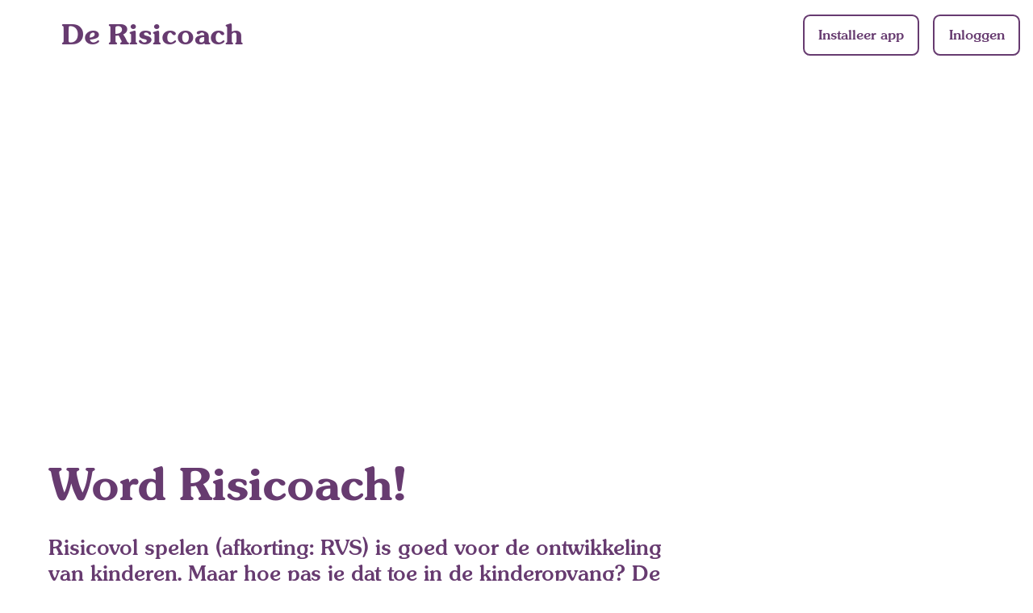

--- FILE ---
content_type: text/html; charset=utf-8
request_url: https://derisicoach.nl/
body_size: 17701
content:
<!DOCTYPE html><html lang="nl"><head><meta charSet="utf-8"/><meta name="viewport" content="width=device-width, initial-scale=1"/><meta name="description" content="Leer op een leuke en snelle manier een risicoach te worden"/><title>Word Risicoach!</title><meta name="description" content="Aan de slag met risicovol spelen in de kinderopvang"/><meta name="robots" content="noindex, follow, max-snippet:-1, max-image-preview:large, max-video-preview:-1"/><meta property="og:locale" content="nl_NL"/><meta property="og:type" content="article"/><meta property="og:title" content="Word Risicoach!"/><meta property="og:description" content="Aan de slag met risicovol spelen in de kinderopvang"/><meta property="og:url" content="https://derisicoach.nl/"/><meta property="og:site_name" content="De Risicoach"/><meta property="article:modified_time" content="2025-11-11T14:52:40+00:00"/><meta property="og:image" content="https://admin.derisicoach.nl/app/uploads/2020/07/shutterstock_183505958_2400px.jpg"/><meta property="og:image:width" content="2400"/><meta property="og:image:height" content="979"/><meta property="og:image:type" content="image/jpeg"/><meta name="twitter:card" content="summary_large_image"/><meta name="twitter:label1" content="Geschatte leestijd"/><meta name="twitter:data1" content="1 minuut"/><script type="application/ld+json" class="yoast-schema-graph">{"@context":"https://schema.org","@graph":[{"@type":"WebPage","@id":"https://derisicoach.nl/","url":"https://derisicoach.nl/","name":"Word Risicoach!","isPartOf":{"@id":"https://derisicoach.nl/#website"},"primaryImageOfPage":{"@id":"https://derisicoach.nl/#primaryimage"},"image":{"@id":"https://derisicoach.nl/#primaryimage"},"thumbnailUrl":"https://admin.derisicoach.nl/app/uploads/2020/07/shutterstock_183505958_2400px.jpg","datePublished":"2020-04-30T12:13:36+00:00","dateModified":"2025-11-11T14:52:40+00:00","description":"Aan de slag met risicovol spelen in de kinderopvang","breadcrumb":{"@id":"https://derisicoach.nl/#breadcrumb"},"inLanguage":"nl-NL","potentialAction":[{"@type":"ReadAction","target":["https://derisicoach.nl/"]}]},{"@type":"ImageObject","inLanguage":"nl-NL","@id":"https://admin.derisicoach.nl/#primaryimage","url":"https://admin.derisicoach.nl/app/uploads/2020/07/shutterstock_183505958_2400px.jpg","contentUrl":"https://admin.derisicoach.nl/app/uploads/2020/07/shutterstock_183505958_2400px.jpg","width":2400,"height":979},{"@type":"BreadcrumbList","@id":"https://derisicoach.nl/#breadcrumb","itemListElement":[{"@type":"ListItem","position":1,"name":"Home","item":"https://derisicoach.nl/"},{"@type":"ListItem","position":2,"name":"Word Risicoach!"}]},{"@type":"WebSite","@id":"https://derisicoach.nl/#website","url":"https://derisicoach.nl/","name":"De Risicoach","description":"Leer op een leuke en snelle manier een risicoach te worden","potentialAction":[{"@type":"SearchAction","target":{"@type":"EntryPoint","urlTemplate":"https://derisicoach.nl/?s={search_term_string}"},"query-input":{"@type":"PropertyValueSpecification","valueRequired":true,"valueName":"search_term_string"}}],"inLanguage":"nl-NL"}]}</script><meta name="next-head-count" content="21"/><meta charSet="utf-8"/><link rel="shortcut icon" href="/favicon.ico" type="image/x-icon"/><link rel="apple-touch-icon" sizes="180x180" href="/apple-touch-icon.png"/><link rel="icon" type="image/png" sizes="32x32" href="/favicon-32x32.png"/><link rel="icon" type="image/png" sizes="16x16" href="/favicon-16x16.png"/><link rel="manifest" href="/site.webmanifest"/><link rel="mask-icon" href="/safari-pinned-tab.svg" color="#5bbad5"/><meta name="msapplication-TileColor" content="#673b70"/><meta name="theme-color" content="#ffffff"/><link rel="preconnect" href="https://fonts.gstatic.com" crossorigin /><link rel="preload" href="/_next/static/css/baaaefc43031a723.css" as="style"/><link rel="stylesheet" href="/_next/static/css/baaaefc43031a723.css" data-n-g=""/><link rel="preload" href="/_next/static/css/3add929b86e3f054.css" as="style"/><link rel="stylesheet" href="/_next/static/css/3add929b86e3f054.css" data-n-p=""/><link rel="preload" href="/_next/static/css/77e2098d222b7cca.css" as="style"/><link rel="stylesheet" href="/_next/static/css/77e2098d222b7cca.css" data-n-p=""/><noscript data-n-css=""></noscript><script defer="" nomodule="" src="/_next/static/chunks/polyfills-42372ed130431b0a.js"></script><script src="/_next/static/chunks/webpack-91e4d7af6dfda032.js" defer=""></script><script src="/_next/static/chunks/framework-c796f06463baa7a4.js" defer=""></script><script src="/_next/static/chunks/main-d88a01ceff2f2aae.js" defer=""></script><script src="/_next/static/chunks/pages/_app-8b509849742798bd.js" defer=""></script><script src="/_next/static/chunks/4afafdf3-33cd0fefac7ef357.js" defer=""></script><script src="/_next/static/chunks/75fc9c18-09e09483269b50d9.js" defer=""></script><script src="/_next/static/chunks/ea88be26-375858f3cf93f50c.js" defer=""></script><script src="/_next/static/chunks/06f6b0c0-d41ba23e8bf43ee3.js" defer=""></script><script src="/_next/static/chunks/90-4ac0dff7c23f3172.js" defer=""></script><script src="/_next/static/chunks/788-8c7e2a9d37234a26.js" defer=""></script><script src="/_next/static/chunks/705-d8bc5bab44d4b50f.js" defer=""></script><script src="/_next/static/chunks/155-d23791914aa65875.js" defer=""></script><script src="/_next/static/chunks/14-c29c442ff77f2b29.js" defer=""></script><script src="/_next/static/chunks/pages/index-a2d5e5569369124f.js" defer=""></script><script src="/_next/static/ilJV0Ho3Eah-iexLFgxdo/_buildManifest.js" defer=""></script><script src="/_next/static/ilJV0Ho3Eah-iexLFgxdo/_ssgManifest.js" defer=""></script><style data-href="https://fonts.googleapis.com/css2?family=Work+Sans:ital,wght@0,400;0,600;0,700;1,400;1,600;1,700&display=swap">@font-face{font-family:'Work Sans';font-style:italic;font-weight:400;font-display:swap;src:url(https://fonts.gstatic.com/s/worksans/v24/QGY9z_wNahGAdqQ43Rh_ebrnlwyYfEPxPoGU3msJoA.woff) format('woff')}@font-face{font-family:'Work Sans';font-style:italic;font-weight:600;font-display:swap;src:url(https://fonts.gstatic.com/s/worksans/v24/QGY9z_wNahGAdqQ43Rh_ebrnlwyYfEPxPoGUAGwJoA.woff) format('woff')}@font-face{font-family:'Work Sans';font-style:italic;font-weight:700;font-display:swap;src:url(https://fonts.gstatic.com/s/worksans/v24/QGY9z_wNahGAdqQ43Rh_ebrnlwyYfEPxPoGUOWwJoA.woff) format('woff')}@font-face{font-family:'Work Sans';font-style:normal;font-weight:400;font-display:swap;src:url(https://fonts.gstatic.com/s/worksans/v24/QGY_z_wNahGAdqQ43RhVcIgYT2Xz5u32K0nXNis.woff) format('woff')}@font-face{font-family:'Work Sans';font-style:normal;font-weight:600;font-display:swap;src:url(https://fonts.gstatic.com/s/worksans/v24/QGY_z_wNahGAdqQ43RhVcIgYT2Xz5u32K5fQNis.woff) format('woff')}@font-face{font-family:'Work Sans';font-style:normal;font-weight:700;font-display:swap;src:url(https://fonts.gstatic.com/s/worksans/v24/QGY_z_wNahGAdqQ43RhVcIgYT2Xz5u32K67QNis.woff) format('woff')}@font-face{font-family:'Work Sans';font-style:italic;font-weight:400;font-display:swap;src:url(https://fonts.gstatic.com/s/worksans/v24/QGYqz_wNahGAdqQ43Rh_eZDkv_1i4_D2E4A.woff2) format('woff2');unicode-range:U+0102-0103,U+0110-0111,U+0128-0129,U+0168-0169,U+01A0-01A1,U+01AF-01B0,U+0300-0301,U+0303-0304,U+0308-0309,U+0323,U+0329,U+1EA0-1EF9,U+20AB}@font-face{font-family:'Work Sans';font-style:italic;font-weight:400;font-display:swap;src:url(https://fonts.gstatic.com/s/worksans/v24/QGYqz_wNahGAdqQ43Rh_eZDlv_1i4_D2E4A.woff2) format('woff2');unicode-range:U+0100-02BA,U+02BD-02C5,U+02C7-02CC,U+02CE-02D7,U+02DD-02FF,U+0304,U+0308,U+0329,U+1D00-1DBF,U+1E00-1E9F,U+1EF2-1EFF,U+2020,U+20A0-20AB,U+20AD-20C0,U+2113,U+2C60-2C7F,U+A720-A7FF}@font-face{font-family:'Work Sans';font-style:italic;font-weight:400;font-display:swap;src:url(https://fonts.gstatic.com/s/worksans/v24/QGYqz_wNahGAdqQ43Rh_eZDrv_1i4_D2.woff2) format('woff2');unicode-range:U+0000-00FF,U+0131,U+0152-0153,U+02BB-02BC,U+02C6,U+02DA,U+02DC,U+0304,U+0308,U+0329,U+2000-206F,U+20AC,U+2122,U+2191,U+2193,U+2212,U+2215,U+FEFF,U+FFFD}@font-face{font-family:'Work Sans';font-style:italic;font-weight:600;font-display:swap;src:url(https://fonts.gstatic.com/s/worksans/v24/QGYqz_wNahGAdqQ43Rh_eZDkv_1i4_D2E4A.woff2) format('woff2');unicode-range:U+0102-0103,U+0110-0111,U+0128-0129,U+0168-0169,U+01A0-01A1,U+01AF-01B0,U+0300-0301,U+0303-0304,U+0308-0309,U+0323,U+0329,U+1EA0-1EF9,U+20AB}@font-face{font-family:'Work Sans';font-style:italic;font-weight:600;font-display:swap;src:url(https://fonts.gstatic.com/s/worksans/v24/QGYqz_wNahGAdqQ43Rh_eZDlv_1i4_D2E4A.woff2) format('woff2');unicode-range:U+0100-02BA,U+02BD-02C5,U+02C7-02CC,U+02CE-02D7,U+02DD-02FF,U+0304,U+0308,U+0329,U+1D00-1DBF,U+1E00-1E9F,U+1EF2-1EFF,U+2020,U+20A0-20AB,U+20AD-20C0,U+2113,U+2C60-2C7F,U+A720-A7FF}@font-face{font-family:'Work Sans';font-style:italic;font-weight:600;font-display:swap;src:url(https://fonts.gstatic.com/s/worksans/v24/QGYqz_wNahGAdqQ43Rh_eZDrv_1i4_D2.woff2) format('woff2');unicode-range:U+0000-00FF,U+0131,U+0152-0153,U+02BB-02BC,U+02C6,U+02DA,U+02DC,U+0304,U+0308,U+0329,U+2000-206F,U+20AC,U+2122,U+2191,U+2193,U+2212,U+2215,U+FEFF,U+FFFD}@font-face{font-family:'Work Sans';font-style:italic;font-weight:700;font-display:swap;src:url(https://fonts.gstatic.com/s/worksans/v24/QGYqz_wNahGAdqQ43Rh_eZDkv_1i4_D2E4A.woff2) format('woff2');unicode-range:U+0102-0103,U+0110-0111,U+0128-0129,U+0168-0169,U+01A0-01A1,U+01AF-01B0,U+0300-0301,U+0303-0304,U+0308-0309,U+0323,U+0329,U+1EA0-1EF9,U+20AB}@font-face{font-family:'Work Sans';font-style:italic;font-weight:700;font-display:swap;src:url(https://fonts.gstatic.com/s/worksans/v24/QGYqz_wNahGAdqQ43Rh_eZDlv_1i4_D2E4A.woff2) format('woff2');unicode-range:U+0100-02BA,U+02BD-02C5,U+02C7-02CC,U+02CE-02D7,U+02DD-02FF,U+0304,U+0308,U+0329,U+1D00-1DBF,U+1E00-1E9F,U+1EF2-1EFF,U+2020,U+20A0-20AB,U+20AD-20C0,U+2113,U+2C60-2C7F,U+A720-A7FF}@font-face{font-family:'Work Sans';font-style:italic;font-weight:700;font-display:swap;src:url(https://fonts.gstatic.com/s/worksans/v24/QGYqz_wNahGAdqQ43Rh_eZDrv_1i4_D2.woff2) format('woff2');unicode-range:U+0000-00FF,U+0131,U+0152-0153,U+02BB-02BC,U+02C6,U+02DA,U+02DC,U+0304,U+0308,U+0329,U+2000-206F,U+20AC,U+2122,U+2191,U+2193,U+2212,U+2215,U+FEFF,U+FFFD}@font-face{font-family:'Work Sans';font-style:normal;font-weight:400;font-display:swap;src:url(https://fonts.gstatic.com/s/worksans/v24/QGYsz_wNahGAdqQ43Rh_c6DptfpA4cD3.woff2) format('woff2');unicode-range:U+0102-0103,U+0110-0111,U+0128-0129,U+0168-0169,U+01A0-01A1,U+01AF-01B0,U+0300-0301,U+0303-0304,U+0308-0309,U+0323,U+0329,U+1EA0-1EF9,U+20AB}@font-face{font-family:'Work Sans';font-style:normal;font-weight:400;font-display:swap;src:url(https://fonts.gstatic.com/s/worksans/v24/QGYsz_wNahGAdqQ43Rh_cqDptfpA4cD3.woff2) format('woff2');unicode-range:U+0100-02BA,U+02BD-02C5,U+02C7-02CC,U+02CE-02D7,U+02DD-02FF,U+0304,U+0308,U+0329,U+1D00-1DBF,U+1E00-1E9F,U+1EF2-1EFF,U+2020,U+20A0-20AB,U+20AD-20C0,U+2113,U+2C60-2C7F,U+A720-A7FF}@font-face{font-family:'Work Sans';font-style:normal;font-weight:400;font-display:swap;src:url(https://fonts.gstatic.com/s/worksans/v24/QGYsz_wNahGAdqQ43Rh_fKDptfpA4Q.woff2) format('woff2');unicode-range:U+0000-00FF,U+0131,U+0152-0153,U+02BB-02BC,U+02C6,U+02DA,U+02DC,U+0304,U+0308,U+0329,U+2000-206F,U+20AC,U+2122,U+2191,U+2193,U+2212,U+2215,U+FEFF,U+FFFD}@font-face{font-family:'Work Sans';font-style:normal;font-weight:600;font-display:swap;src:url(https://fonts.gstatic.com/s/worksans/v24/QGYsz_wNahGAdqQ43Rh_c6DptfpA4cD3.woff2) format('woff2');unicode-range:U+0102-0103,U+0110-0111,U+0128-0129,U+0168-0169,U+01A0-01A1,U+01AF-01B0,U+0300-0301,U+0303-0304,U+0308-0309,U+0323,U+0329,U+1EA0-1EF9,U+20AB}@font-face{font-family:'Work Sans';font-style:normal;font-weight:600;font-display:swap;src:url(https://fonts.gstatic.com/s/worksans/v24/QGYsz_wNahGAdqQ43Rh_cqDptfpA4cD3.woff2) format('woff2');unicode-range:U+0100-02BA,U+02BD-02C5,U+02C7-02CC,U+02CE-02D7,U+02DD-02FF,U+0304,U+0308,U+0329,U+1D00-1DBF,U+1E00-1E9F,U+1EF2-1EFF,U+2020,U+20A0-20AB,U+20AD-20C0,U+2113,U+2C60-2C7F,U+A720-A7FF}@font-face{font-family:'Work Sans';font-style:normal;font-weight:600;font-display:swap;src:url(https://fonts.gstatic.com/s/worksans/v24/QGYsz_wNahGAdqQ43Rh_fKDptfpA4Q.woff2) format('woff2');unicode-range:U+0000-00FF,U+0131,U+0152-0153,U+02BB-02BC,U+02C6,U+02DA,U+02DC,U+0304,U+0308,U+0329,U+2000-206F,U+20AC,U+2122,U+2191,U+2193,U+2212,U+2215,U+FEFF,U+FFFD}@font-face{font-family:'Work Sans';font-style:normal;font-weight:700;font-display:swap;src:url(https://fonts.gstatic.com/s/worksans/v24/QGYsz_wNahGAdqQ43Rh_c6DptfpA4cD3.woff2) format('woff2');unicode-range:U+0102-0103,U+0110-0111,U+0128-0129,U+0168-0169,U+01A0-01A1,U+01AF-01B0,U+0300-0301,U+0303-0304,U+0308-0309,U+0323,U+0329,U+1EA0-1EF9,U+20AB}@font-face{font-family:'Work Sans';font-style:normal;font-weight:700;font-display:swap;src:url(https://fonts.gstatic.com/s/worksans/v24/QGYsz_wNahGAdqQ43Rh_cqDptfpA4cD3.woff2) format('woff2');unicode-range:U+0100-02BA,U+02BD-02C5,U+02C7-02CC,U+02CE-02D7,U+02DD-02FF,U+0304,U+0308,U+0329,U+1D00-1DBF,U+1E00-1E9F,U+1EF2-1EFF,U+2020,U+20A0-20AB,U+20AD-20C0,U+2113,U+2C60-2C7F,U+A720-A7FF}@font-face{font-family:'Work Sans';font-style:normal;font-weight:700;font-display:swap;src:url(https://fonts.gstatic.com/s/worksans/v24/QGYsz_wNahGAdqQ43Rh_fKDptfpA4Q.woff2) format('woff2');unicode-range:U+0000-00FF,U+0131,U+0152-0153,U+02BB-02BC,U+02C6,U+02DA,U+02DC,U+0304,U+0308,U+0329,U+2000-206F,U+20AC,U+2122,U+2191,U+2193,U+2212,U+2215,U+FEFF,U+FFFD}</style></head><body><noscript><iframe src="https://www.googletagmanager.com/ns.html?id=GTM-PPXRFXM" height="0" width="0" style="display:none;visibility:hidden;"></iframe></noscript><div id="__next"><div id="app" class="App_app__750jc"><header class="Header_header__UN1fv"><div class="Header_headerWrap__nLHpr"><a class="Header_headerBrand__oMaSO" href="/"><div><div style="opacity:0"></div></div><span class="Header_headerTitle__MOPG_">De Risicoach</span></a><nav class="Header_headerNav__TglJY" id="header-nav"><a class="c-button c-button--outline" href="#install">Installeer app</a><button class="c-button c-button--outline" type="button">Inloggen</button></nav></div></header><main class="Wrap_wrap__3m8zB"><div class="Content_content__3CBgC" style="opacity:0"><div class="Entry_entry__4_CDl"><header class="Entry_entryWide__Fx2bH"><div><div style="opacity:0"></div></div></header><div class="Entry_entryWrap__8Tju7"><div class="Entry_entryIntro__JxbWv"><h1 class="Entry_entryTitle__YPTaG">Word Risicoach!</h1></div></div><section><section class="AccordionTabs_accordionTabs__ml_9V module"><div class="AccordionTabs_accordionTabsWrap__7xYYs"><header class="AccordionTabs_accordionTabsHeader__6xRRK moduleHeader"><h2 class="AccordionTabs_accordionTabsTitle__kMrYd moduleTitle">Wat is een Risicoach?</h2></header><ul class="nav nav-tabs" id="tabs-wat-is-een-risicoach" role="tablist"><li class="nav-item" role="presentation"><button type="button" id="tabs-wat-is-een-risicoach-tab-voor-pedagogisch-medewerker" role="tab" data-rr-ui-event-key="voor-pedagogisch-medewerker" aria-controls="tabs-wat-is-een-risicoach-tabpane-voor-pedagogisch-medewerker" aria-selected="true" class="nav-link active">Voor pedagogisch medewerker      </button></li><li class="nav-item" role="presentation"><button type="button" id="tabs-wat-is-een-risicoach-tab-voor-organisatie-beleid" role="tab" data-rr-ui-event-key="voor-organisatie-beleid" aria-controls="tabs-wat-is-een-risicoach-tabpane-voor-organisatie-beleid" aria-selected="false" tabindex="-1" class="nav-link">Voor organisatie (beleid)</button></li></ul><div class="tab-content"><div role="tabpanel" id="tabs-wat-is-een-risicoach-tabpane-voor-pedagogisch-medewerker" aria-labelledby="tabs-wat-is-een-risicoach-tab-voor-pedagogisch-medewerker" class="fade tab-pane active show"><div class="accordion accordion-flush"><div class="AccordionTabs_accordionTabsPanel__0L9Lk card"><div class="card-header"><div type="button" class="AccordionTabs_accordionTabsToggle__Jl7hm"><h3 class="AccordionTabs_accordionTabsSubtitle__vNBit">Wat is een Risicoach?</h3></div></div><div class="AccordionTabs_accordionTabsCollapse__qw6AI accordion-collapse collapse show"><div class="AccordionTabs_accordionTabsContent__v5xUd card-body"><p>Risicovol spelen (vanaf nu: RVS) is een onderwerp waar veel verschillende opvattingen over zijn. Want wat laat je als professional toe op de opvang en wanneer grijp je in? Je hebt toch de verantwoordelijkheid over een kind van iemand anders… Dit zijn veelvoorkomende dilemma’s. En dat is precies waar deze Risicoach toolkit je mee kan helpen. Want als Risicoach weet je alles over RVS, en waarom dit zo goed is voor de ontwikkeling van kinderen. Je weet hoe je binnen jouw kinderopvang goede afspraken maakt. Waar je op moet letten om kleine risico’s van grote risico’s te onderscheiden, hoe je jouw kinderen begeleidt en hoe je dit kunt onderbouwen naar de ouders en de inspectie. En je hebt toegang tot vele inspiratieve voorbeelden en effectieve speelsuggesties. Kortom, je weet hoe je RVS succesvol toepast in jouw groep. In de Risicoach toolkit zit een ‘kennisboom’, waar je de hoogte in klimt om Risicoach te worden. Als je deze kennisboom doorloopt, kom je dit allemaal (en meer) te weten! Je kunt hierbij optioneel nog ondersteunende materialen bestellen of verdiepende trainingen volgen.</p></div></div></div><div class="AccordionTabs_accordionTabsPanel__0L9Lk card"><div class="card-header"><div type="button" class="AccordionTabs_accordionTabsToggle__Jl7hm"><h3 class="AccordionTabs_accordionTabsSubtitle__vNBit">Hoe lang duurt het?</h3></div></div><div class="AccordionTabs_accordionTabsCollapse__qw6AI accordion-collapse collapse"><div class="AccordionTabs_accordionTabsContent__v5xUd card-body"><p>De kennisboom bevat 4 modules, die elk bestaan uit een aantal korte ´activiteiten´. De activiteiten kun je doorlopen op een moment dat dit voor jou goed uitkomt. Per activiteit kost je dit gemiddeld 10 minuten, en dit kan bijvoorbeeld een filmpje, een podcast, een tekst of een individuele oefening zijn. De laatste activiteit per module bevat enkele korte oefeningen om met collega’s uit te voeren, bijvoorbeeld tijdens een teamoverleg. Aan het einde van een module stellen we je enkele vragen, die informatie uit die module nog eens samenvatten. Op elk moment kan je ter inspiratie de verzamelde voorbeelden en speelsuggesties voor risicovol spelen bekijken. Je bepaalt dus met jouw team de snelheid waarmee je de toolkit doorloopt. Wij adviseren om hier met je team ongeveer 3 maanden voor uit te trekken. Waarin je het thema stapsgewijs doorloopt en het ook echt kan landen. <a href="https://www.veiligheid.nl/kennisaanbod/interventie/risicoach-aan-de-slag-met-risicovol-spelen" target="_blank" rel="noopener">Meer informatie</a> en <a href="https://www.veiligheid.nl/kennisaanbod/faq/risicoach-veel-gestelde-vragen" target="_blank" rel="noopener">veel gestelde vragen</a> over de Risicoach toolkit zijn te lezen op de website van VeiligheidNL.</p></div></div></div><div class="AccordionTabs_accordionTabsPanel__0L9Lk card"><div class="card-header"><div type="button" class="AccordionTabs_accordionTabsToggle__Jl7hm"><h3 class="AccordionTabs_accordionTabsSubtitle__vNBit">Wat kost het?</h3></div></div><div class="AccordionTabs_accordionTabsCollapse__qw6AI accordion-collapse collapse"><div class="AccordionTabs_accordionTabsContent__v5xUd card-body"><p>Je kan een <strong>gratis proefaccount</strong> aanmaken voor de Risicoach toolkit. Hiermee heb je beperkt toegang tot de modules en activiteiten, zodat je een goed beeld krijgt van hoe de Risicoach er uit ziet en wat je er van kunt verwachten. Om toegang te krijgen tot alle content van de toolkit, kan een organisatie-account aangemaakt worden. Dit kost <strong>€ 27,50 (excl. BTW) per gebruiker</strong>. Hiermee heb je gedurende 1 jaar toegang tot de Risicoach toolkit, voor het aantal gebruikers dat je afneemt. Bij het aanmaken van een organisatie-account kan het aantal gebruikers binnen jouw organisatie aangegeven worden. Vanuit dit account kunnen 1 of meerdere locaties aangemaakt worden. Vanaf 51 gebruikers binnen één organisatie geldt een <strong>korting van 10%</strong>. Het tarief per gebruiker komt dan neer op € 24,75 (excl. BTW). <a href="https://www.veiligheid.nl/kennisaanbod/interventie/risicoach-aan-de-slag-met-risicovol-spelen" target="_blank" rel="noopener">Meer informatie</a> en <a href="https://www.veiligheid.nl/kennisaanbod/faq/risicoach-veel-gestelde-vragen" target="_blank" rel="noopener">veel gestelde vragen</a> over de Risicoach toolkit zijn te lezen op de website van VeiligheidNL.</p></div></div></div><div class="AccordionTabs_accordionTabsPanel__0L9Lk card"><div class="card-header"><div type="button" class="AccordionTabs_accordionTabsToggle__Jl7hm"><h3 class="AccordionTabs_accordionTabsSubtitle__vNBit">Krijg ik een certificaat?</h3></div></div><div class="AccordionTabs_accordionTabsCollapse__qw6AI accordion-collapse collapse"><div class="AccordionTabs_accordionTabsContent__v5xUd card-body"><p>Jazeker! Als je alle modules succesvol doorlopen hebt en je de top van de kennisboom bereikt, kun je jezelf Risicoach noemen! Je ontvangt dan het certificaat. Hiermee kan je in de kinderopvang aan collega´s, ouders en inspectie laten zien dat je de toolkit doorlopen hebt, en dat je dus volwaardig Risicoach bent! Maar belangrijker; als Risicoach weet jij waarom risicovol spelen belangrijk is, kan je dit succesvol toepassen in jouw kinderopvang en goed onderbouwen naar collega’s, ouders en de inspectie. Daar worden jouw kinderen blij van én je helpt ze in hun ontwikkeling, waar zij de rest van hun leven profijt van hebben!</p></div></div></div></div></div><div role="tabpanel" id="tabs-wat-is-een-risicoach-tabpane-voor-organisatie-beleid" aria-labelledby="tabs-wat-is-een-risicoach-tab-voor-organisatie-beleid" class="fade tab-pane"><div class="accordion accordion-flush"><div class="AccordionTabs_accordionTabsPanel__0L9Lk card"><div class="card-header"><div type="button" class="AccordionTabs_accordionTabsToggle__Jl7hm"><h3 class="AccordionTabs_accordionTabsSubtitle__vNBit">Wat is een Risicoach?</h3></div></div><div class="AccordionTabs_accordionTabsCollapse__qw6AI accordion-collapse collapse show"><div class="AccordionTabs_accordionTabsContent__v5xUd card-body"><p>Risicovol spelen (vanaf nu: RVS) is een onderwerp waar veel verschillende opvattingen over zijn. Want wat laat je als professional toe op de opvang en wanneer grijp je in? Je hebt toch de verantwoordelijkheid over een kind van iemand anders… Dit zijn veelvoorkomende dilemma’s. En dat is precies waar deze Risicoach toolkit je mee kan helpen. Want als Risicoach weet je alles over RVS, en waarom dit zo goed is voor de ontwikkeling van kinderen. Je weet hoe je binnen jouw kinderopvang goede afspraken maakt. Hoe je het kunt opnemen in het beleid en RVS effectief kunt implementeren in de opvang. Waar op gelet moet worden om kleine risico’s van grote risico’s te onderscheiden, hoe je de pedagogisch medewerkers er in begeleidt en hoe je het kunt onderbouwen naar het team, de ouders en de inspectie. Kortom, je weet hoe je RVS succesvol toepast in jouw organisatie. In de Risicoach toolkit zit een ‘kennisboom’, waar je de hoogte in klimt om Risicoach te worden. Als je deze kennisboom doorloopt, kom je dit allemaal (en meer) te weten! Je kunt hierbij optioneel nog ondersteunende materialen bestellen of verdiepende trainingen volgen.</p></div></div></div><div class="AccordionTabs_accordionTabsPanel__0L9Lk card"><div class="card-header"><div type="button" class="AccordionTabs_accordionTabsToggle__Jl7hm"><h3 class="AccordionTabs_accordionTabsSubtitle__vNBit">Hoe lang duurt het?</h3></div></div><div class="AccordionTabs_accordionTabsCollapse__qw6AI accordion-collapse collapse"><div class="AccordionTabs_accordionTabsContent__v5xUd card-body"><p>De kennisboom bevat 4 modules, die elk bestaan uit een aantal korte ´activiteiten´. De activiteiten kun je doorlopen op een moment dat dit voor jou goed uitkomt. Per activiteit kost je dit gemiddeld 10 minuten, en dit kan bijvoorbeeld een filmpje, een podcast, een tekst of een individuele oefening zijn. De laatste activiteit per module bevat enkele korte oefeningen om met collega’s uit te voeren, bijvoorbeeld tijdens een teamoverleg. Aan het einde van een module stellen we je enkele vragen, die informatie uit die module nog eens samenvatten. Op elk moment kan je ter inspiratie de verzamelde voorbeelden en speelsuggesties voor risicovol spelen bekijken. Je bepaalt dus met jouw team de snelheid waarmee je de toolkit doorloopt. Wij adviseren om hier met je team ongeveer 3 maanden voor uit te trekken. Waarin je het thema stapsgewijs doorloopt en het ook echt kan landen. <a href="https://www.veiligheid.nl/kennisaanbod/interventie/risicoach-aan-de-slag-met-risicovol-spelen" target="_blank" rel="noopener">Meer informatie</a> en <a href="https://www.veiligheid.nl/kennisaanbod/faq/risicoach-veel-gestelde-vragen" target="_blank" rel="noopener">veel gestelde vragen</a> over de Risicoach toolkit zijn te lezen op de website van VeiligheidNL.</p></div></div></div><div class="AccordionTabs_accordionTabsPanel__0L9Lk card"><div class="card-header"><div type="button" class="AccordionTabs_accordionTabsToggle__Jl7hm"><h3 class="AccordionTabs_accordionTabsSubtitle__vNBit">Wat kost het?</h3></div></div><div class="AccordionTabs_accordionTabsCollapse__qw6AI accordion-collapse collapse"><div class="AccordionTabs_accordionTabsContent__v5xUd card-body"><p>Je kan een <strong>gratis proefaccount</strong> aanmaken voor de Risicoach toolkit. Hiermee heb je beperkt toegang tot de modules en activiteiten, zodat je een goed beeld krijgt van hoe de Risicoach er uit ziet en wat je er van kunt verwachten. Om toegang te krijgen tot alle content van de toolkit, kan een organisatie-account aangemaakt worden. Dit kost <strong>€ 27,50 (excl. BTW) per gebruiker</strong>. Hiermee heb je gedurende 1 jaar toegang tot de Risicoach toolkit, voor het aantal gebruikers dat je afneemt. Bij het aanmaken van een organisatie-account kan het aantal gebruikers binnen jouw organisatie aangegeven worden. Vanuit dit account kunnen 1 of meerdere locaties aangemaakt worden. Vanaf 51 gebruikers binnen één organisatie geldt een <strong>korting van 10%</strong>. Het tarief per gebruiker komt dan neer op € 24,75 (excl. BTW). <a href="https://www.veiligheid.nl/kennisaanbod/interventie/risicoach-aan-de-slag-met-risicovol-spelen" target="_blank" rel="noopener">Meer informatie</a> en <a href="https://www.veiligheid.nl/kennisaanbod/faq/risicoach-veel-gestelde-vragen" target="_blank" rel="noopener">veel gestelde vragen</a> over de Risicoach toolkit zijn te lezen op de website van VeiligheidNL.</p></div></div></div><div class="AccordionTabs_accordionTabsPanel__0L9Lk card"><div class="card-header"><div type="button" class="AccordionTabs_accordionTabsToggle__Jl7hm"><h3 class="AccordionTabs_accordionTabsSubtitle__vNBit">Krijg ik een certificaat?</h3></div></div><div class="AccordionTabs_accordionTabsCollapse__qw6AI accordion-collapse collapse"><div class="AccordionTabs_accordionTabsContent__v5xUd card-body"><p>Jazeker! Als je alle modules succesvol doorlopen hebt en je de top van de kennisboom bereikt, kun je jezelf Risicoach noemen! Je ontvangt dan het certificaat. Hiermee kan je in de kinderopvang aan collega´s, ouders en inspectie laten zien dat je de toolkit doorlopen hebt, en dat je dus volwaardig Risicoach bent! Maar belangrijker; als Risicoach weet jij waarom risicovol spelen belangrijk is, kan je dit succesvol toepassen in jouw kinderopvang en goed onderbouwen naar collega’s, ouders en de inspectie. Daar worden jouw kinderen blij van én je helpt ze in hun ontwikkeling, waar zij de rest van hun leven profijt van hebben!</p></div></div></div></div></div></div></div></section><section class="IconList_iconList__Uuml7 module"><div class="IconList_iconListWrap__Ob7Qx"><header class="IconList_iconListHeader__ebp_e"><h2 class="IconList_iconListTitle__yV4JH">Voordelen Risicoach</h2><div class="IconList_iconListImage__aIi8x"><div class="lottie"></div></div></header><div class="IconList_iconListItems__ovl1a"><div class="IconList_iconListItem__wTHwV"><div><div style="opacity:0"></div></div><h5 class="IconList_iconListSubtitle__9WbZb">Stap voor stap aan de slag met RVS</h5></div><div class="IconList_iconListItem__wTHwV"><div><div style="opacity:0"></div></div><h5 class="IconList_iconListSubtitle__9WbZb">Voor hele team: op de groep én op beleid</h5></div><div class="IconList_iconListItem__wTHwV"><div><div style="opacity:0"></div></div><h5 class="IconList_iconListSubtitle__9WbZb">Wetenschappelijk onderbouwd</h5></div></div></div></section><section class="Quote_quote__E49xQ"><div class="Quote_quoteWrap__P0zhn"><div class="Quote_quoteRow__HoRSl"><blockquote class="Quote_quoteBlock__gh93_"><p class="Quote_quoteContent__SrsBB">Het is goed om je bewust te zijn van de waarde van risicovol spel en welke rol je hebt als professional in de facilitering en begeleiding van de kinderen hierin. … Als je ziet dat een kind een drempel over kan gaan, help daar dan aan mee, zodat het kind ervaart dat het meer kan of durft dan het van tevoren dacht.</p><footer class="Quote_quoteFooter__a28Yr"><h5 class="Quote_quoteAuthor__ei16J">Martin van Rooijen</h5><div class="Quote_quoteDesc__YohI3">Pedagoog en onderzoeker naar risicovol spelen </div></footer></blockquote></div></div></section><section class="TextImage_textImage__Vz_3j module"><div class="TextImage_textImageWrap__VVHnX"><header class="TextImage_textImageHeader__9QO7z"><h2 class="TextImage_textImageTitle__1hRLR">Wat is risicovol spelen?</h2></header><div class="TextImage_textImageRow__YrCHc"><div class="TextImage_textImageCol__kT7Tg"><a class="TextImage_textImageLink__ySUya" target="_blank" href="https://www.veiligheid.nl/kennisaanbod/achtergrond/wat-risicovol-spelen">Lees meer over RVS</a></div><div class="TextImage_textImageCol__kT7Tg"><div class="lottie"></div></div></div></div></section></section></div></div></main><footer class="Footer_footer__wozKF"><div class="Footer_footerWrap__Z8wvH"><div class="Partners_partners__8cClK"><a class="Partners_partnerItem__NbDsI" href="https://www.veiligheid.nl/" rel="noopener noreferrer" target="_blank"><div><div style="opacity:0"></div></div></a></div><nav class="Footer_footerNav__WmuYR" id="footer-nav"><a class="" href="/privacy-policy">Privacy Policy</a><button class="c-button c-button--outline" type="button">Inloggen</button></nav></div></footer><div class="Overlay_overlay___QYqq"><div class="Overlay_overlayContent__h8M75"></div></div></div></div><script id="__NEXT_DATA__" type="application/json">{"props":{"pageProps":{"globalData":{"menus":{"header-menu":[{"ID":255,"title":"Installeer app","url":"#install","classes":["c-button","c-button--outline"],"object":"custom"}],"footer-menu":[{"ID":741,"title":"Privacy Policy","url":"/privacy-policy/","classes":[""],"object":{"id":3,"slug":"privacy-policy","status":"publish","parent":0}}],"user-menu":[{"ID":512,"title":"Dashboard","url":"/account/","classes":["dashboard"],"object":{"id":469,"slug":"account","status":"publish","parent":0}},{"ID":513,"title":"Kennisboom","url":"/account/kennisboom/","classes":["tree"],"object":{"id":478,"slug":"kennisboom","status":"publish","parent":{"id":469,"slug":"account"}}},{"ID":514,"title":"Mijn Account","url":"/account/mijn-account/","classes":["account"],"object":{"id":505,"slug":"mijn-account","status":"publish","parent":{"id":469,"slug":"account"}}}]},"options":{"site_logo":1437,"partners":[{"logo":1754,"website":"https://www.veiligheid.nl/"}],"cookie_consent":{"title":null,"expiration":"365","text":null,"settings":{"text":null,"title":null,"types":null}},"knowledge_tree":478,"install_app":{"heading":"Installeer de app","content":"\u003cp\u003e\u003cimg loading=\"lazy\" decoding=\"async\" class=\"alignnone size-medium wp-image-958\" src=\"https://admin.derisicoach.nl/app/uploads/2020/08/Risicoach-apps_3.svg\" alt=\"\" width=\"1\" height=\"1\" /\u003eDruk op \u003cimg loading=\"lazy\" decoding=\"async\" class=\"alignnone wp-image-644\" src=\"https://admin.derisicoach.nl/app/uploads/2020/06/ios-beginscherm.png\" alt=\"\" width=\"20\" height=\"25\" /\u003e en vervolgens ‘Zet op beginscherm’. Je kan Risicoach nu gebruiken als alle andere apps.\u003c/p\u003e\n","image":998},"user_login":{"landing_page":{"ID":469,"post_author":"60","post_date":"2020-05-22 10:48:10","post_date_gmt":"2020-05-22 09:48:10","post_content":"\u003c!-- wp:paragraph {\"fontSize\":\"small\"} --\u003e\n\u003cp class=\"has-small-font-size\"\u003e\u003cmark style=\"background-color:rgba(0, 0, 0, 0)\" class=\"has-inline-color has-purple-color\"\u003eIn deze Risicoach toolkit doorloop je alle modules in de Kennisboom. Je kunt zelf bepalen met welke module je start en in welke volgorde je alles doorloopt. Maar de beste leerervaring krijg je door onderin de Kennisboom te starten en naar boven te werken. \u003c/mark\u003e\u003c/p\u003e\n\u003c!-- /wp:paragraph --\u003e\n\n\u003c!-- wp:paragraph {\"fontSize\":\"small\"} --\u003e\n\u003cp class=\"has-small-font-size\"\u003e\u003cmark style=\"background-color:rgba(0, 0, 0, 0)\" class=\"has-inline-color has-purple-color\"\u003eNog enkele aandachtspunten voor je begint:\u003c/mark\u003e\u003c/p\u003e\n\u003c!-- /wp:paragraph --\u003e\n\n\u003c!-- wp:list --\u003e\n\u003cul\u003e\u003c!-- wp:list-item --\u003e\n\u003cli\u003e\u003cmark style=\"background-color:rgba(0, 0, 0, 0)\" class=\"has-inline-color has-purple-color\"\u003eIn de toolkit gebruiken we de afkorting RVS. Voor de volledigheid: dit staat voor RisicoVol Spelen.\u003c/mark\u003e\u003c/li\u003e\n\u003c!-- /wp:list-item --\u003e\n\n\u003c!-- wp:list-item --\u003e\n\u003cli\u003e\u003cmark style=\"background-color:rgba(0, 0, 0, 0)\" class=\"has-inline-color has-purple-color\"\u003eWe adviseren om op elke locatie een ‘Risicoach aanjager’ aan te wijzen, die het hele team kan begeleiden tijdens het doorlopen van de Risicoach toolkit. \u003c/mark\u003e\u003c/li\u003e\n\u003c!-- /wp:list-item --\u003e\n\n\u003c!-- wp:list-item --\u003e\n\u003cli\u003e\u003cmark style=\"background-color:rgba(0, 0, 0, 0)\" class=\"has-inline-color has-purple-color\"\u003eDe meeste activiteiten kan je individueel uitvoeren. Aan het einde van een module (er zijn vier modules) gaan jullie samen aan de slag met het team met een aantal oefeningen, en tot slot stellen we je individueel enkele vragen om nog eens over de informatie na te denken.\u003c/mark\u003e\u003c/li\u003e\n\u003c!-- /wp:list-item --\u003e\n\n\u003c!-- wp:list-item --\u003e\n\u003cli\u003e\u003cmark style=\"background-color:rgba(0, 0, 0, 0)\" class=\"has-inline-color has-purple-color\"\u003eAls je alle modules doorlopen hebt, voldoende vragen goed hebt beantwoord en je de top van de Kennisboom bereikt, kun je jezelf volwaardig Risicoach noemen! Je ontvangt dan ook het Risicoach certificaat.\u003c/mark\u003e\u003c/li\u003e\n\u003c!-- /wp:list-item --\u003e\u003c/ul\u003e\n\u003c!-- /wp:list --\u003e\n\n\u003c!-- wp:paragraph --\u003e\n\u003cp\u003eSucces!\u003c/p\u003e\n\u003c!-- /wp:paragraph --\u003e","post_title":"Risicoach dashboard","post_excerpt":"","post_status":"publish","comment_status":"closed","ping_status":"closed","post_password":"","post_name":"account","to_ping":"","pinged":"","post_modified":"2023-01-24 15:27:59","post_modified_gmt":"2023-01-24 14:27:59","post_content_filtered":"","post_parent":0,"guid":"https://admin.derisicoach.nl/?page_id=469","menu_order":5,"post_type":"page","post_mime_type":"","comment_count":"0","filter":"raw"},"account_page":{"ID":505,"post_author":"60","post_date":"2020-05-22 15:03:53","post_date_gmt":"2020-05-22 14:03:53","post_content":"\u003c!-- wp:paragraph --\u003e\n\u003cp\u003eJe hebt een \u003cstrong\u003egratis proef-account\u003c/strong\u003e voor de Risicoach! Hiermee heb je beperkt toegang tot de modules en activiteiten, zodat je een beeld krijgt van hoe de Risicoach er uit ziet en wat je er van kunt verwachten.\u003c/p\u003e\n\u003c!-- /wp:paragraph --\u003e\n\n\u003c!-- wp:paragraph --\u003e\n\u003cp\u003eOm toegang te krijgen tot alle content van de toolkit, kan een organisatie-account aangemaakt worden. Dit kost \u003cstrong\u003e€ 27,50 (excl. BTW)\u003c/strong\u003e per gebruiker, waarmee je gedurende 1 jaar toegang hebt tot de Risicoach toolkit. Vanaf 51 gebruikers geldt een \u003cstrong\u003ekorting van 10%\u003c/strong\u003e.\u003c/p\u003e\n\u003c!-- /wp:paragraph --\u003e\n\n\u003c!-- wp:paragraph --\u003e\n\u003cp\u003eBinnen een organisatie-account kunnen 1 of meerdere locaties aangemaakt worden, en kunnen medewerkers als gebruiker toegevoegd worden.\u0026nbsp;\u003c/p\u003e\n\u003c!-- /wp:paragraph --\u003e","post_title":"Mijn Account","post_excerpt":"","post_status":"publish","comment_status":"closed","ping_status":"closed","post_password":"","post_name":"mijn-account","to_ping":"","pinged":"","post_modified":"2024-09-05 12:21:37","post_modified_gmt":"2024-09-05 10:21:37","post_content_filtered":"","post_parent":469,"guid":"https://admin.derisicoach.nl/?page_id=505","menu_order":7,"post_type":"page","post_mime_type":"","comment_count":"0","filter":"raw"}},"user_signup":{"page":"/proefaccount/","form":{"title":"Maak binnen een minuut je account aan","description":"Met dit account kan je je voortgang bijhouden en volwaardig Risicoach worden!","labelPlacement":"top_label","descriptionPlacement":"below","button":{"type":"text","text":"Aan de slag!","imageUrl":null,"width":"auto","location":"bottom","layoutGridColumnSpan":12,"id":"submit"},"fields":[{"type":"name","id":1,"label":"Naam","adminLabel":"","isRequired":true,"size":"medium","errorMessage":"","visibility":"visible","nameFormat":"advanced","inputs":[{"id":"1.2","label":"Voorvoegsel","name":"","choices":[{"text":"Dhr.","value":"Dhr.","isSelected":false,"price":""},{"text":"Mw.","value":"Mw.","isSelected":false,"price":""},{"text":"Miss","value":"Miss","isSelected":false,"price":""},{"text":"Ms.","value":"Ms.","isSelected":false,"price":""},{"text":"Dr.","value":"Dr.","isSelected":false,"price":""},{"text":"Prof.","value":"Prof.","isSelected":false,"price":""},{"text":"Rev.","value":"Rev.","isSelected":false,"price":""}],"isHidden":true,"inputType":"radio"},{"id":"1.3","label":"Voornaam","name":"signup_fname","placeholder":"Voornaam"},{"id":"1.4","label":"Tussenvoegsel","name":"","isHidden":true},{"id":"1.6","label":"Achternaam","name":"signup_lname","placeholder":"Achternaam"},{"id":"1.8","label":"Achtervoegsel","name":"","isHidden":true}],"formId":1,"description":"","allowsPrepopulate":true,"inputMask":false,"inputMaskValue":"","inputMaskIsCustom":false,"maxLength":"","inputType":"name","labelPlacement":"","descriptionPlacement":"","subLabelPlacement":"hidden_label","placeholder":"","cssClass":"","inputName":"","noDuplicates":false,"defaultValue":"","choices":"","conditionalLogic":"","productField":"","multipleFiles":false,"maxFiles":"","calculationFormula":"","calculationRounding":"","enableCalculation":"","disableQuantity":false,"displayAllCategories":false,"useRichTextEditor":false,"checkboxLabel":"","pageNumber":1,"fields":"","displayOnly":"","enableAutocomplete":false,"autocompleteAttribute":"","layoutGroupId":"17945a46"},{"type":"email","id":11,"label":"E-mailadres","adminLabel":"","isRequired":true,"size":"large","errorMessage":"","visibility":"visible","inputs":null,"formId":1,"description":"","allowsPrepopulate":true,"inputMask":false,"inputMaskValue":"","inputMaskIsCustom":false,"maxLength":"","inputType":"email","labelPlacement":"","descriptionPlacement":"","subLabelPlacement":"","placeholder":"E-mailadres","cssClass":"","inputName":"signup_email","noDuplicates":false,"defaultValue":"","choices":"","conditionalLogic":"","productField":"","emailConfirmEnabled":false,"multipleFiles":false,"maxFiles":"","calculationFormula":"","calculationRounding":"","enableCalculation":"","disableQuantity":false,"displayAllCategories":false,"useRichTextEditor":false,"checkboxLabel":"","pageNumber":1,"fields":"","displayOnly":"","enableAutocomplete":false,"autocompleteAttribute":"","layoutGroupId":"1a48538a"},{"type":"text","id":14,"formId":1,"label":"Organisatie","adminLabel":"","isRequired":false,"size":"large","errorMessage":"","visibility":"visible","inputs":null,"description":"","allowsPrepopulate":false,"inputMask":false,"inputMaskValue":"","inputMaskIsCustom":false,"maxLength":"","inputType":"text","labelPlacement":"","descriptionPlacement":"","subLabelPlacement":"","placeholder":"Organisatie","cssClass":"","inputName":"","noDuplicates":false,"defaultValue":"","enableAutocomplete":false,"autocompleteAttribute":"","choices":"","conditionalLogic":"","productField":"","layoutGridColumnSpan":6,"enablePasswordInput":"","enableEnhancedUI":0,"layoutGroupId":"8ff003d9","multipleFiles":false,"maxFiles":"","calculationFormula":"","calculationRounding":"","enableCalculation":"","disableQuantity":false,"displayAllCategories":false,"useRichTextEditor":false,"errors":[],"pageNumber":1,"fields":"","displayOnly":""},{"type":"text","id":15,"formId":1,"label":"Functie","adminLabel":"","isRequired":false,"size":"large","errorMessage":"","visibility":"visible","inputs":null,"description":"","allowsPrepopulate":false,"inputMask":false,"inputMaskValue":"","inputMaskIsCustom":false,"maxLength":"","inputType":"text","labelPlacement":"","descriptionPlacement":"","subLabelPlacement":"","placeholder":"Functie","cssClass":"","inputName":"","noDuplicates":false,"defaultValue":"","enableAutocomplete":false,"autocompleteAttribute":"","choices":"","conditionalLogic":"","productField":"","layoutGridColumnSpan":6,"enablePasswordInput":"","enableEnhancedUI":0,"layoutGroupId":"8ff003d9","multipleFiles":false,"maxFiles":"","calculationFormula":"","calculationRounding":"","enableCalculation":"","disableQuantity":false,"displayAllCategories":false,"useRichTextEditor":false,"errors":[],"pageNumber":1,"fields":"","displayOnly":""},{"type":"password","id":5,"label":"Wachtwoord","adminLabel":"","isRequired":true,"size":"medium","errorMessage":"","visibility":"visible","inputs":[{"id":"5","label":"Wachtwoord invoeren","name":"","placeholder":"Wachtwoord"},{"id":"5.2","label":"Wachtwoord bevestigen","name":"","placeholder":"Nogmaals wachtwoord"}],"displayOnly":true,"formId":1,"description":"","allowsPrepopulate":false,"inputMask":false,"inputMaskValue":"","inputMaskIsCustom":false,"maxLength":"","inputType":"password","labelPlacement":"","descriptionPlacement":"","subLabelPlacement":"hidden_label","placeholder":"","cssClass":"","inputName":"","noDuplicates":false,"defaultValue":"","choices":"","conditionalLogic":"","productField":"","passwordStrengthEnabled":true,"passwordVisibilityEnabled":true,"multipleFiles":false,"maxFiles":"","calculationFormula":"","calculationRounding":"","enableCalculation":"","disableQuantity":false,"displayAllCategories":false,"useRichTextEditor":false,"checkboxLabel":"","minPasswordStrength":"","pageNumber":1,"fields":"","enableAutocomplete":false,"autocompleteAttribute":"","layoutGroupId":"4da698cb"},{"type":"number","id":12,"label":"Scan Score","adminLabel":"","isRequired":false,"size":"large","errorMessage":"","visibility":"hidden","inputs":null,"numberFormat":"decimal_comma","formId":1,"description":"","allowsPrepopulate":true,"inputMask":false,"inputMaskValue":"","inputMaskIsCustom":false,"maxLength":"","inputType":"number","labelPlacement":"hidden_label","descriptionPlacement":"","subLabelPlacement":"","placeholder":"Scan Score","cssClass":"","inputName":"scan_score","noDuplicates":false,"defaultValue":"","choices":"","conditionalLogic":"","enableCalculation":false,"rangeMin":"","rangeMax":"","productField":"","multipleFiles":false,"maxFiles":"","calculationFormula":"","calculationRounding":"","disableQuantity":false,"displayAllCategories":false,"useRichTextEditor":false,"checkboxLabel":"","pageNumber":1,"fields":"","displayOnly":"","layoutGroupId":"2a78c0da","enableAutocomplete":false,"autocompleteAttribute":"","layoutGridColumnSpan":6},{"type":"number","id":13,"label":"Scan Totaal","adminLabel":"","isRequired":false,"size":"large","errorMessage":"","visibility":"hidden","inputs":null,"numberFormat":"decimal_comma","formId":1,"description":"","allowsPrepopulate":true,"inputMask":false,"inputMaskValue":"","inputMaskIsCustom":false,"maxLength":"","inputType":"number","labelPlacement":"hidden_label","descriptionPlacement":"","subLabelPlacement":"","placeholder":"Scan Totaal","cssClass":"","inputName":"scan_total","noDuplicates":false,"defaultValue":"","choices":"","conditionalLogic":"","enableCalculation":false,"rangeMin":"","rangeMax":"","productField":"","multipleFiles":false,"maxFiles":"","calculationFormula":"","calculationRounding":"","disableQuantity":false,"displayAllCategories":false,"useRichTextEditor":false,"checkboxLabel":"","pageNumber":1,"fields":"","displayOnly":"","layoutGroupId":"2a78c0da","enableAutocomplete":false,"autocompleteAttribute":"","layoutGridColumnSpan":6},{"type":"consent","checked_indicator_url":"https://admin.derisicoach.nl/app/plugins/gravityforms/images/tick.png","checked_indicator_markup":"\u003cimg src=\"https://admin.derisicoach.nl/app/plugins/gravityforms/images/tick.png\" alt=\"\" /\u003e","id":7,"label":"Toestemming","adminLabel":"","isRequired":true,"size":"medium","errorMessage":"","visibility":"visible","inputs":[{"id":"7.1","label":"Toestemming","name":""},{"id":"7.2","label":"Tekst","name":"","isHidden":true},{"id":"7.3","label":"Beschrijving","name":"","isHidden":true}],"checkboxLabel":"Ik ga akkoord met de \u003ca href=\"https://www.veiligheid.nl/organisatie/algemene-voorwaarden\" target=\"_blank\"\u003ealgemene voorwaarden\u003c/a\u003e en \u003ca href=\"https://www.veiligheid.nl/privacy-verklaring\" target=\"_blank\"\u003eprivacy verklaring\u003c/a\u003e.","descriptionPlaceholder":"Plaats de toestemmingsovereenkomst tekst hier. Het toestemmingsveld zal deze tekst opslaan met de formulierinzending om bij te houden waar de gebruiker toestemming voor heeft gegeven.","inputType":"consent","choices":[{"text":"Aangevinkt","value":"1","isSelected":false,"price":""}],"formId":1,"description":"","allowsPrepopulate":false,"inputMask":false,"inputMaskValue":"","inputMaskIsCustom":false,"maxLength":"","labelPlacement":"hidden_label","descriptionPlacement":"","subLabelPlacement":"","placeholder":"","cssClass":"","inputName":"","noDuplicates":false,"defaultValue":"","conditionalLogic":"","productField":"","multipleFiles":false,"maxFiles":"","calculationFormula":"","calculationRounding":"","enableCalculation":"","disableQuantity":false,"displayAllCategories":false,"useRichTextEditor":false,"pageNumber":1,"fields":"","displayOnly":"","layoutGroupId":"4e352903","enableAutocomplete":false,"autocompleteAttribute":"","validateState":true},{"type":"consent","checked_indicator_url":"https://admin.derisicoach.nl/app/plugins/gravityforms/images/tick.png","checked_indicator_markup":"\u003cimg src=\"https://admin.derisicoach.nl/app/plugins/gravityforms/images/tick.png\" alt=\"\" /\u003e","id":8,"label":"Nieuwsbrief","adminLabel":"","isRequired":false,"size":"medium","errorMessage":"","visibility":"visible","inputs":[{"id":"8.1","label":"Toestemming","name":""},{"id":"8.2","label":"Tekst","name":"","isHidden":true},{"id":"8.3","label":"Beschrijving","name":"","isHidden":true}],"checkboxLabel":"Ik ga akkoord met het ontvangen van e-mails.","descriptionPlaceholder":"Plaats de toestemmingsovereenkomst tekst hier. Het toestemmingsveld zal deze tekst opslaan met de formulierinzending om bij te houden waar de gebruiker toestemming voor heeft gegeven.","inputType":"consent","choices":[{"text":"Aangevinkt","value":"1","isSelected":false,"price":""}],"formId":1,"description":"We sturen je standaard e-mails over jouw account, bijvoorbeeld als bevestiging en wanneer er iets wijzigt in het account. \nDoor hier voor akkoord te klikken, geef je ons toestemming om je daarnaast maximaal 6 e-mails per jaar te sturen met bijvoorbeeld interessant nieuws, nieuwe speelsuggesties of inspiratie voor jouw kinderopvang.","allowsPrepopulate":false,"inputMask":false,"inputMaskValue":"","inputMaskIsCustom":false,"maxLength":"","labelPlacement":"hidden_label","descriptionPlacement":"","subLabelPlacement":"","placeholder":"","cssClass":"","inputName":"","noDuplicates":false,"defaultValue":"","conditionalLogic":"","productField":"","multipleFiles":false,"maxFiles":"","calculationFormula":"","calculationRounding":"","enableCalculation":"","disableQuantity":false,"displayAllCategories":false,"useRichTextEditor":false,"pageNumber":1,"fields":"","displayOnly":"","enableAutocomplete":false,"autocompleteAttribute":"","layoutGroupId":"f0f91215","validateState":true}],"version":"2.8.13","id":1,"nextFieldId":16,"subLabelPlacement":"below","cssClass":null,"enableHoneypot":null,"enableAnimation":null,"save":{"enabled":null,"button":{"type":"link","text":"Opslaan en later doorgaan"}},"limitEntries":null,"limitEntriesCount":null,"limitEntriesPeriod":null,"limitEntriesMessage":null,"scheduleForm":null,"scheduleStart":null,"scheduleStartHour":null,"scheduleStartMinute":null,"scheduleStartAmpm":null,"scheduleEnd":null,"scheduleEndHour":null,"scheduleEndMinute":null,"scheduleEndAmpm":null,"schedulePendingMessage":null,"scheduleMessage":null,"requireLogin":null,"requireLoginMessage":null,"useCurrentUserAsAuthor":true,"postContentTemplateEnabled":null,"postTitleTemplateEnabled":null,"postTitleTemplate":null,"postContentTemplate":null,"lastPageButton":null,"pagination":null,"firstPageCssClass":null,"requiredIndicator":"asterisk","customRequiredIndicator":"(Vereist)","saveButtonText":"Opslaan en later doorgaan","validationSummary":null,"deprecated":null,"saveEnabled":null,"markupVersion":2,"notifications":{"5ebe9b00b40f6":{"id":"5ebe9b00b40f6","isActive":null,"to":"risicoach@veiligheid.nl","name":"Beheerdersmelding","event":"form_submission","toType":"email","subject":"Nieuwe inzending van {form_title}","message":"{all_fields}","service":"wordpress","toEmail":"risicoach@veiligheid.nl","toField":null,"routing":[null],"fromName":"De Risicoach","from":"risicoach@veiligheid.nl","replyTo":null,"bcc":null,"disableAutoformat":null,"notification_conditional_logic_object":null,"notification_conditional_logic":null,"conditionalLogic":null,"cc":null,"enableAttachments":null},"5ed11db5ca61b":{"isActive":true,"name":"Gebruikersmelding","service":"wordpress","event":"gfur_user_registered","to":"11","toType":"field","cc":null,"bcc":null,"subject":"Welkom bij de Risicoach!","message":"\u003ch3\u003eWelkom bij de Risicoach, {Naam (Voornaam):1.3}!\u003c/h3\u003e\r\n\u003cp\u003eJe hebt een gratis proef-account aangemaakt voor de Risicoach. Hiermee kun je nu direct inloggen in de \u003ca href=\"http://www.derisicoach.nl/\" target=\"_blank\" rel=\"noopener\"\u003eRisicoach\u003c/a\u003e en een kijkje nemen in de toolkit. Je hebt met dit account toegang tot een aantal activiteiten, om je een goed beeld te geven. Ben je enthousiast over de Risicoach en wil je hier verder mee? Dan kan je jouw account upgraden. Hoe je dat doet, lees je in Mijn Account nadat je ingelogd bent. We hopen dat de toolkit jou en jouw collega's helpt om volwaardig Risicoach te worden, en om risicovol spelen succesvol toe te passen in jullie organisatie. Veel plezier met je account!   Het Risicoach team Heb je vragen of problemen? Neem dan contact op met VeiligheidNL via \u003ca href=\"mailto:risicoach@veiligheid.nl\"\u003erisicoach@veiligheid.nl\u003c/a\u003e.\u003c/p\u003e","from":"risicoach@veiligheid.nl","fromName":"De Risicoach","replyTo":"risicoach@veiligheid.nl","routing":null,"conditionalLogic":null,"disableAutoformat":null,"enableAttachments":null,"id":"5ed11db5ca61b","toEmail":null,"toField":"11","notification_conditional_logic_object":null,"notification_conditional_logic":null,"Attachments":null,"attachment_id":null}},"confirmations":{"5ebe9b00b446b":{"id":"5ebe9b00b446b","name":"Standaardbevestiging","isDefault":true,"type":"message","message":"\u003ch3\u003eWelkom, {Naam (Voornaam):1.3}!\u003c/h3\u003e\r\nJe hebt een gratis proef-account aangemaakt voor de Risicoach. Hiermee kun je nu direct inloggen en een kijkje nemen in de toolkit. Je ontvangt hiervan ook een bevestiging op het door jou opgegeven e-mailadres. Heb je vragen of problemen? Neem dan contact op met VeiligheidNL via \u003ca href=\"mailto:risicoach@veiligheid.nl\"\u003erisicoach@veiligheid.nl\u003c/a\u003e.","url":null,"pageId":null,"queryString":null,"disableAutoformat":true,"conditionalLogic":null,"event":null,"page":null}},"is_active":"1","date_created":"2020-05-15 13:37:04","is_trash":null},"user_functions":[{"text":"Pedagogisch medewerker","value":"medewerker"},{"text":"Organisatie (beleidsmedewerker)","value":"organisatie"}]},"user_add":{"title":"Medewerkers toevoegen","text":"\u003cp\u003eVoeg hieronder het e-mailadres toe van de medewerker die je voor de Risicoach wilt uitnodigen. Wij versturen vervolgens een uitnodiging per mail, die de medewerker kan accepteren. Je kunt zoveel medewerkers uitnodigen als het aantal beschikbare accounts.\u003c/p\u003e\n","confirmations":{"":null,"invitation_send":"\u003cp\u003eDe uitnodiging is verstuurd! Zodra de medewerker de uitnodiging geaccepteerd heeft, wordt het account geactiveerd. De medewerker is meteen in het overzicht van locatie medewerkers te zien.\u003c/p\u003e\n","member_added":"\u003cp\u003eDe medewerker is toegevoegd aan deze lokatie.\u003c/p\u003e\n","accounts_limit":"\u003cp\u003eAlle beschikbare accounts voor deze organisatie of locatie zijn al in gebruik. Meer medewerkers toevoegen is niet mogelijk.\u003c/p\u003e\n","member_pending":"\u003cp\u003eDeze medewerker is al uitgenodigd voor een organisatie en/of locatie, maar heeft de uitnodiging nog niet geaccepteerd.\u003c/p\u003e\n","member_organisation":"\u003cp\u003eDeze medewerker kan niet worden uitgenodigd voor deze organisatie of lokatie.\u003c/p\u003e\n","member_location":"\u003cp\u003eDeze medewerker is al gekoppeld aan een locatie.\u003c/p\u003e\n"}},"user_move":{"confirmations":{"":null,"info":"\u003cp\u003eHet account van de medewerker verhuist automatisch mee als je de locatie verandert. Het aantal accounts per locatie kan je handmatig aanpassen in jouw dashboard.\u003c/p\u003e\n"}},"change_accounts":{"title":"Aantal accounts wijzigen","text":"\u003cp class=\"p1\"\u003eAls je\u003cb\u003e \u003c/b\u003ehet aantal accounts wilt wijzigen voor jouw organisatie, kan je een mail sturen naar \u003ca href=\"mailto:risicoach@veiligheid.nl\"\u003e\u003cspan class=\"s1\"\u003erisicoach@veiligheid.nl\u003c/span\u003e\u003c/a\u003e.\u003c/p\u003e\n\u003cp class=\"p1\"\u003eGeef hierin aan wat je wilt wijzigen en voor welke organisatie je dat wilt wijzigen. We zullen dan zo snel mogelijk contact met je opnemen hierover.\u003c/p\u003e\n"},"invitation":{"expiration":{"enable":null,"duration":"7"},"confirmations":{"accept":{"":null,"success":{"title":"Je hebt de uitnodiging geaccepteerd","content":"\u003cp\u003e\u003ca class=\"c-button\" href=\"/account/kennisboom/\"\u003eAan de slag\u003c/a\u003e\u003c/p\u003e\n"},"login":{"title":"Log in of meld je aan om deze uitnodiging te accepteren","content":"\u003cp\u003eHeb je nog geen account, maak deze dan gratis aan en accepteer opnieuw de uitnodiging.\u003c/p\u003e\n"},"expired":{"title":"Deze uitnodiging is verlopen","content":"\u003cp\u003eAls je toch de Risicoach wilt gebruiken neem dan contact op met jouw locatie manager.\u003c/p\u003e\n"},"invalid":{"title":"Deze uitnodiging is niet geldig","content":"\u003cp\u003eHeb je vragen of problemen? Neem dan contact op met VeiligheidNL via \u003ca href=\"mailto:risicoach@veiligheid.nl\"\u003erisicoach@veiligheid.nl\u003c/a\u003e.\u003c/p\u003e\n"},"error":{"title":"Er is iets mis gegaan tijdens het toewijzen van je organisatie of lokatie","content":"\u003cp\u003eHeb je vragen of problemen? Neem dan contact op met VeiligheidNL via \u003ca href=\"mailto:risicoach@veiligheid.nl\"\u003erisicoach@veiligheid.nl\u003c/a\u003e.\u003c/p\u003e\n"}}}},"edit_organisation":"/account/bedrijfsgegevens/","add_location":{"title":"Nieuwe locatie aanmaken","text":"\u003cp\u003eVul hieronder de naam van de locatie in, die gebruik gaat maken van de Risicoach. Daaronder kun je een aantal accounts van de beschikbare accounts toewijzen aan deze locatie. Na het aanmaken van de locatie kun je in het dashboard een locatie beheerder uitnodigen.\u003c/p\u003e\n","confirmations":{"":null,"location_added":"\u003cp\u003eDe locatie is succesvol aangemaakt!\u003c/p\u003e\n","location_exists":"\u003cp\u003eEr bestaat al een locatie met deze naam in de organisatie, kies een andere naam en probeer het opnieuw.\u003c/p\u003e\n","accounts_limit":"\u003cp\u003eJe hebt niet genoeg accounts meer beschikbaar om deze locatie aan te maken met de gewenste hoeveelheid accounts.\u003c/p\u003e\n","insert_error":"\u003cp\u003eEr is iets misgegaan tijdens het aanmaken van deze locatie.\u003c/p\u003e\n","connect_error":"\u003cp\u003eEr is iets misgegaan tijdens het koppelen van deze locatie aan de organisatie.\u003c/p\u003e\n"}},"edit_location":{"title":"Locatie naam wijzigen","text":"\u003cp\u003eWijzig de naam van locatie\u003c/p\u003e\n","confirmations":{"":null,"location_updated":"\u003cp\u003eDe locatie is succesvol aangepast!\u003c/p\u003e\n","location_exists":"\u003cp\u003eEr bestaat al een locatie met deze naam in de organisatie, kies een andere naam en probeer het opnieuw.\u003c/p\u003e\n","update_error":"\u003cp\u003eEr is iets misgegaan tijdens het wijzigen van deze locatie.\u003c/p\u003e\n"}},"notifications":{"invitation":{"title":"{{inviter}} heeft je uitgenodigd voor de Risicoach!","intro":"\u003ch2\u003e{{inviter}} heeft je uitgenodigd voor de Risicoach!\u003c/h2\u003e\n\u003cp\u003e\u003cstrong\u003eOrganisatie\u003c/strong\u003e: {{organisation}} \u003cstrong\u003eLocatie\u003c/strong\u003e: {{location}} Via deze link kun je de uitnodiging accepteren.\u003c/p\u003e\n","text":"\u003ch3\u003eElke kinderopvang aan de slag met risicovol spelen!\u003c/h3\u003e\n\u003cp\u003eSpeciaal voor kinderopvangorganisaties ontwikkelde VeiligheidNL de Risicoach toolkit. Deze toolkit geeft pedagogisch medewerkers én beleidsmedewerkers voldoende kennis, inzicht, onderbouwing, vaardigheden en inspiratie om risicovol spelen succesvol toe te passen in hun kinderopvang. Wil je weten hoe ver jij al bent met risicovol spelen? \u003ca href=\"/risicoach-scan/\"\u003eDoe de Risicoach scan!\u003c/a\u003e Het Risicoach team\u003c/p\u003e\n"},"added_to_location":{"title":"{{inviter}} heeft je toegevoegd aan de locatie {{location}}","text":"\u003ch2\u003eHoi {{user}},\u003c/h2\u003e\n\u003cp\u003e{{inviter}} heeft je zojuist toegevoegd aan de lokatie: \u003cstrong\u003e{{location}}\u003c/strong\u003e van \u003cstrong\u003e{{organisation}}\u003c/strong\u003e Het Risicoach team\u003c/p\u003e\n"},"account_updated":{"title":"{{user}}, jouw Risicoach account is aangepast!","text":"\u003ch2\u003e{{user}}, jouw Risicoach account is aangepast!\u003c/h2\u003e\n\u003cp\u003eJouw account is aangepast door de organisatie of locatie beheerder binnen jullie bedrijf: {{updates}} Ben je het hier niet mee eens, neem dan contact op met de organisatie beheerder of jouw locatie beheerder. Veel succes verder! Het Risicoach team\u003c/p\u003e\n"},"reset_password":{"title":"{{website}} wachtwoordherstel","intro":"\u003ch2\u003eHoi {{user}},\u003c/h2\u003e\n\u003cp\u003eIemand heeft een wachtwoordherstel aangevraagd voor je {{website}} account. Als jij dit verzoek niet hebt ingediend, kun je deze e-mail negeren. Anders kun je je wachtwoord opnieuw instellen via deze link:\u003c/p\u003e\n","text":"\u003cp\u003eBedankt, Het Risicoach team\u003c/p\u003e\n"}},"all_members":"/account/alle-medewerkers/","inactive_organisation":{"admins":"\u003cp\u003eJouw organisatie is op inactief gesteld door VeiligheidNL.\u003cbr /\u003e\nAls dit niet klopt, stuur dan een mail naar \u003ca href=\"mailto:risicoach@veiligheid.nl\"\u003erisicoach@veiligheid.nl\u003c/a\u003e.\u003c/p\u003e\n","members":"\u003cp\u003eJouw organisatie is op inactief gesteld door VeiligheidNL.\u003cbr /\u003e\nHeb je hier vragen over, neem dan contact op met de organisatie beheerder van dit account.\u003c/p\u003e\n"},"user_certificate":{"title":"Certificaat","intro":"Hierbij verklaart VeiligheidNL dat:","subject":"met goed gevolg heeft doorlopen:","certificate_name":"Risicoach toolkit","city":"Amsterdam"},"error_page":{"title":"Oeps!","image":507},"scan":{"get_result_form":{"title":"Je bent er bijna!","description":"Waar mogen we de scan resultaten naartoe sturen?","labelPlacement":"top_label","descriptionPlacement":"below","button":{"type":"text","text":"Stuur mijn resultaat","imageUrl":null,"width":"auto","location":"bottom","layoutGridColumnSpan":12,"id":"submit"},"fields":[{"type":"name","id":1,"label":"Naam","adminLabel":"","isRequired":true,"size":"medium","errorMessage":"","visibility":"visible","nameFormat":"advanced","inputs":[{"id":"1.2","label":"Voorvoegsel","name":"","choices":[{"text":"Dhr.","value":"Dhr.","isSelected":false,"price":""},{"text":"Mw.","value":"Mw.","isSelected":false,"price":""},{"text":"Miss","value":"Miss","isSelected":false,"price":""},{"text":"Ms.","value":"Ms.","isSelected":false,"price":""},{"text":"Dr.","value":"Dr.","isSelected":false,"price":""},{"text":"Prof.","value":"Prof.","isSelected":false,"price":""},{"text":"Rev.","value":"Rev.","isSelected":false,"price":""}],"isHidden":true,"inputType":"radio"},{"id":"1.3","label":"Voornaam","name":"signup_fname","placeholder":"Voornaam"},{"id":"1.4","label":"Tussenvoegsel","name":"","isHidden":true},{"id":"1.6","label":"Achternaam","name":"signup_lname","placeholder":"Achternaam"},{"id":"1.8","label":"Achtervoegsel","name":"","isHidden":true}],"formId":6,"description":"","allowsPrepopulate":true,"inputMask":false,"inputMaskValue":"","inputMaskIsCustom":false,"maxLength":"","labelPlacement":"","descriptionPlacement":"","subLabelPlacement":"above","placeholder":"","cssClass":"","inputName":"","noDuplicates":false,"defaultValue":"","choices":"","conditionalLogic":"","productField":"","multipleFiles":false,"maxFiles":"","calculationFormula":"","calculationRounding":"","enableCalculation":"","disableQuantity":false,"displayAllCategories":false,"useRichTextEditor":false,"checkboxLabel":"","fields":"","displayOnly":"","layoutGroupId":"9d876efd","enableAutocomplete":false,"autocompleteAttribute":"","pageNumber":1,"inputType":""},{"type":"email","id":11,"label":"E-mailadres","adminLabel":"","isRequired":true,"size":"large","errorMessage":"","visibility":"visible","inputs":null,"formId":6,"description":"","allowsPrepopulate":true,"inputMask":false,"inputMaskValue":"","inputMaskIsCustom":false,"maxLength":"","labelPlacement":"","descriptionPlacement":"below","subLabelPlacement":"","placeholder":"E-mailadres","cssClass":"","inputName":"signup_email","noDuplicates":false,"defaultValue":"","choices":"","conditionalLogic":"","productField":"","emailConfirmEnabled":false,"multipleFiles":false,"maxFiles":"","calculationFormula":"","calculationRounding":"","enableCalculation":"","disableQuantity":false,"displayAllCategories":false,"useRichTextEditor":false,"checkboxLabel":"","fields":"","displayOnly":"","layoutGroupId":"decd7445","enableAutocomplete":false,"autocompleteAttribute":"","pageNumber":1,"inputType":""},{"type":"number","id":12,"label":"Scan Score","adminLabel":"","isRequired":false,"size":"large","errorMessage":"","visibility":"hidden","inputs":null,"numberFormat":"decimal_comma","formId":6,"description":"","allowsPrepopulate":true,"inputMask":false,"inputMaskValue":"","inputMaskIsCustom":false,"maxLength":"","labelPlacement":"hidden_label","descriptionPlacement":"","subLabelPlacement":"","placeholder":"Scan Score","cssClass":"","inputName":"scan_score","noDuplicates":false,"defaultValue":"0","choices":"","conditionalLogic":"","enableCalculation":false,"rangeMin":"","rangeMax":"","productField":"","multipleFiles":false,"maxFiles":"","calculationFormula":"","calculationRounding":"","disableQuantity":false,"displayAllCategories":false,"useRichTextEditor":false,"checkboxLabel":"","fields":"","displayOnly":"","layoutGroupId":"dc1ac1b6","enableAutocomplete":false,"autocompleteAttribute":"","layoutGridColumnSpan":6,"pageNumber":1,"inputType":""},{"type":"number","id":13,"label":"Scan Totaal","adminLabel":"","isRequired":false,"size":"large","errorMessage":"","visibility":"hidden","inputs":null,"numberFormat":"decimal_comma","formId":6,"description":"","allowsPrepopulate":true,"inputMask":false,"inputMaskValue":"","inputMaskIsCustom":false,"maxLength":"","labelPlacement":"hidden_label","descriptionPlacement":"","subLabelPlacement":"","placeholder":"Scan Totaal","cssClass":"","inputName":"scan_total","noDuplicates":false,"defaultValue":"0","choices":"","conditionalLogic":"","enableCalculation":false,"rangeMin":"","rangeMax":"","productField":"","multipleFiles":false,"maxFiles":"","calculationFormula":"","calculationRounding":"","disableQuantity":false,"displayAllCategories":false,"useRichTextEditor":false,"checkboxLabel":"","fields":"","displayOnly":"","layoutGroupId":"dc1ac1b6","enableAutocomplete":false,"autocompleteAttribute":"","layoutGridColumnSpan":6,"pageNumber":1,"inputType":""},{"type":"text","id":16,"formId":6,"label":"Scan Result Heading","adminLabel":"","isRequired":false,"size":"large","errorMessage":"","visibility":"hidden","inputs":null,"description":"","allowsPrepopulate":true,"inputMask":false,"inputMaskValue":"","inputMaskIsCustom":false,"maxLength":"","labelPlacement":"","descriptionPlacement":"","subLabelPlacement":"","placeholder":"","cssClass":"","inputName":"scan_result_heading","noDuplicates":false,"defaultValue":"","enableAutocomplete":false,"autocompleteAttribute":"","choices":"","conditionalLogic":"","productField":"","layoutGridColumnSpan":12,"enablePasswordInput":"","enableEnhancedUI":0,"layoutGroupId":"a971bdec","multipleFiles":false,"maxFiles":"","calculationFormula":"","calculationRounding":"","enableCalculation":"","disableQuantity":false,"displayAllCategories":false,"useRichTextEditor":false,"errors":[],"fields":"","displayOnly":"","pageNumber":1,"inputType":""},{"type":"textarea","id":15,"formId":6,"label":"Scan Result Text","adminLabel":"","isRequired":false,"size":"large","errorMessage":"","visibility":"hidden","inputs":null,"description":"","allowsPrepopulate":true,"inputMask":false,"inputMaskValue":"","inputMaskIsCustom":false,"maxLength":"","labelPlacement":"","descriptionPlacement":"","subLabelPlacement":"","placeholder":"","cssClass":"","inputName":"scan_result_text","noDuplicates":false,"defaultValue":"","enableAutocomplete":false,"autocompleteAttribute":"","choices":"","conditionalLogic":"","productField":"","layoutGridColumnSpan":12,"form_id":"","useRichTextEditor":true,"enableEnhancedUI":0,"layoutGroupId":"cae5225f","multipleFiles":false,"maxFiles":"","calculationFormula":"","calculationRounding":"","enableCalculation":"","disableQuantity":false,"displayAllCategories":false,"errors":[],"fields":"","displayOnly":"","pageNumber":1,"inputType":""},{"type":"consent","checked_indicator_url":"https://admin.derisicoach.nl/app/plugins/gravityforms/images/tick.png","checked_indicator_markup":"\u003cimg src=\"https://admin.derisicoach.nl/app/plugins/gravityforms/images/tick.png\" alt=\"\" /\u003e","id":7,"label":"Toestemming","adminLabel":"","isRequired":true,"size":"medium","errorMessage":"","visibility":"visible","inputs":[{"id":"7.1","label":"Toestemming","name":""},{"id":"7.2","label":"Tekst","name":"","isHidden":true},{"id":"7.3","label":"Beschrijving","name":"","isHidden":true}],"checkboxLabel":"Wij gaan zorgvuldig met je gegevens om. Je kunt eenvoudig je voorkeuren wijzigen en je te allen tijde uitschrijven via linkjes in de e-mails die we versturen. Lees ook onze \u003ca href=\"https://www.veiligheid.nl/privacy-verklaring\" target=\"_blank\"\u003eprivacy verklaring\u003c/a\u003e.","descriptionPlaceholder":"Plaats de toestemmingsovereenkomst tekst hier. Het toestemmingsveld zal deze tekst opslaan met de formulierinzending om bij te houden waar de gebruiker toestemming voor heeft gegeven.","choices":[{"text":"Aangevinkt","value":"1","isSelected":false,"price":""}],"formId":6,"description":"","allowsPrepopulate":false,"inputMask":false,"inputMaskValue":"","inputMaskIsCustom":false,"maxLength":"","labelPlacement":"hidden_label","descriptionPlacement":"","subLabelPlacement":"","placeholder":"","cssClass":"","inputName":"","noDuplicates":false,"defaultValue":"","conditionalLogic":"","productField":"","multipleFiles":false,"maxFiles":"","calculationFormula":"","calculationRounding":"","enableCalculation":"","disableQuantity":false,"displayAllCategories":false,"useRichTextEditor":false,"fields":"","displayOnly":"","layoutGroupId":"784ad71b","enableAutocomplete":false,"autocompleteAttribute":"","validateState":true,"pageNumber":1,"inputType":""}],"version":"2.8.13","id":6,"nextFieldId":17,"subLabelPlacement":"below","cssClass":null,"enableHoneypot":null,"enableAnimation":null,"save":{"enabled":null,"button":{"type":"link","text":"Opslaan en later doorgaan"}},"limitEntries":null,"limitEntriesCount":null,"limitEntriesPeriod":null,"limitEntriesMessage":null,"scheduleForm":null,"scheduleStart":null,"scheduleStartHour":null,"scheduleStartMinute":null,"scheduleStartAmpm":null,"scheduleEnd":null,"scheduleEndHour":null,"scheduleEndMinute":null,"scheduleEndAmpm":null,"schedulePendingMessage":null,"scheduleMessage":null,"requireLogin":null,"requireLoginMessage":null,"useCurrentUserAsAuthor":true,"postContentTemplateEnabled":null,"postTitleTemplateEnabled":null,"postTitleTemplate":null,"postContentTemplate":null,"lastPageButton":null,"pagination":null,"firstPageCssClass":null,"requiredIndicator":"asterisk","customRequiredIndicator":"(Vereist)","saveButtonText":"Opslaan en later doorgaan","validationSummary":null,"deprecated":null,"saveEnabled":null,"markupVersion":2,"validationPlacement":"below","honeypotAction":"abort","feeds":{"gravityformsadvancedpostcreation":null},"notifications":{"5ebe9b00b40f6":{"id":"5ebe9b00b40f6","isActive":null,"to":"{admin_email}","name":"Beheerdersmelding","event":"form_submission","toType":"email","subject":"Nieuwe inzending van {form_title}","message":"{all_fields}"},"5ed11db5ca61b":{"isActive":true,"name":"Gebruikersmelding","service":"wordpress","event":"form_submission","to":"11","toType":"field","cc":null,"bcc":null,"subject":"Alsjeblieft, hier is je Risicoach scan resultaat!","message":"\u003ch1\u003eBeste {Naam (Voornaam):1.3},\u003c/h1\u003e\r\n\u003ch2\u003e{Scan Result Heading:16}\u003c/h2\u003e\r\n\u003cp\u003e{Scan Result Text:15}\u003c/p\u003e\r\n\u003cp\u003e{signup_button}\u003c/p\u003e\r\n\u003cp\u003e\u003cimg class=\"alignnone size-medium wp-image-523\" src=\"https://admin.derisicoach.nl/app/uploads/2020/05/group-children.svg\" alt=\"\" width=\"800\" /\u003e\u003c/p\u003e","from":"risicoach@veiligheid.nl","fromName":"De Risicoach","replyTo":"risicoach@veiligheid.nl","routing":null,"conditionalLogic":null,"disableAutoformat":true,"enableAttachments":null,"id":"5ed11db5ca61b","toEmail":null,"toField":"11","notification_conditional_logic_object":null,"notification_conditional_logic":null,"Attachments":null,"attachment_id":null}},"confirmations":{"5ebe9b00b446b":{"id":"5ebe9b00b446b","name":"Standaardbevestiging","isDefault":true,"type":"message","message":null,"url":null,"pageId":null,"queryString":null,"disableAutoformat":true,"conditionalLogic":null,"event":null,"page":null}},"is_active":"1","date_created":"2024-09-05 09:01:59","is_trash":null}}},"settings":{"name":"De Risicoach","description":"Leer op een leuke en snelle manier een risicoach te worden","home":"/","date_format":"F j, Y","time_format":"g:i a","gmt_offset":1,"timezone":"Europe/Amsterdam","start_of_week":"1","posts_per_page":"10","wp_max_upload_size":268435456,"gform_currency":{"name":"Euro","symbol_left":"\u0026#8364;","symbol_right":"","symbol_padding":" ","thousand_separator":".","decimal_separator":",","decimals":2,"code":"EUR"}}},"page":{"id":6,"date":"2020-04-30T13:13:36","date_gmt":"2020-04-30T12:13:36","guid":{"rendered":"https://admin.derisicoach.nl/?page_id=6"},"modified":"2025-11-11T15:52:40","modified_gmt":"2025-11-11T14:52:40","slug":"derisicoach-nl","status":"publish","type":"page","link":"/","title":{"rendered":"Word Risicoach!"},"content":{"rendered":"\n\u003cp class=\"has-large-font-size\"\u003eRisicovol spelen (afkorting: RVS) is goed voor de ontwikkeling van kinderen. Maar hoe pas je dat toe in de kinderopvang? De Risicoach toolkit helpt je daarbij!\u003c/p\u003e\n\n\n\n\u003cp\u003eDoorloop deze e-learning en je weet alles over risicovol spelen, en waarom dit zo goed is voor de ontwikkeling. Je leert waar je op moet letten om kleine risico’s van grote te onderscheiden, en hoe je jouw kinderen daarbij begeleidt. Met genoeg voorbeelden en speelsuggesties ter inspiratie. Als Risicoach weet je ook hoe je dit onderbouwt naar ouders en de inspectie. Kortom, jij weet hoe je risicovol spelen succesvol toepast op jouw locatie.\u003c/p\u003e\n","protected":false},"excerpt":{"rendered":"\u003cp\u003eRisicovol spelen (afkorting: RVS) is goed voor de ontwikkeling van kinderen. Maar hoe pas je dat toe in de kinderopvang? De Risicoach toolkit helpt je daarbij! Doorloop deze e-learning en je weet alles over risicovol spelen, en waarom dit zo goed is voor de ontwikkeling. Je leert waar je op moet letten om kleine risico’s \u0026hellip; \u003ca href=\"https://admin.derisicoach.nl/\"\u003eContinued\u003c/a\u003e\u003c/p\u003e\n","protected":false},"author":60,"featured_media":877,"parent":0,"menu_order":-1,"comment_status":"closed","ping_status":"closed","template":"","meta":{"_acf_changed":false,"footnotes":""},"class_list":["post-6","page","type-page","status-publish","has-post-thumbnail","hentry"],"yoast_head":"\u003c!-- This site is optimized with the Yoast SEO plugin v26.3 - https://yoast.com/wordpress/plugins/seo/ --\u003e\n\u003ctitle\u003eWord Risicoach!\u003c/title\u003e\n\u003cmeta name=\"description\" content=\"Aan de slag met risicovol spelen in de kinderopvang\" /\u003e\n\u003cmeta name=\"robots\" content=\"noindex, follow, max-snippet:-1, max-image-preview:large, max-video-preview:-1\" /\u003e\n\u003cmeta property=\"og:locale\" content=\"nl_NL\" /\u003e\n\u003cmeta property=\"og:type\" content=\"article\" /\u003e\n\u003cmeta property=\"og:title\" content=\"Word Risicoach!\" /\u003e\n\u003cmeta property=\"og:description\" content=\"Aan de slag met risicovol spelen in de kinderopvang\" /\u003e\n\u003cmeta property=\"og:url\" content=\"https://derisicoach.nl/\" /\u003e\n\u003cmeta property=\"og:site_name\" content=\"De Risicoach\" /\u003e\n\u003cmeta property=\"article:modified_time\" content=\"2025-11-11T14:52:40+00:00\" /\u003e\n\u003cmeta property=\"og:image\" content=\"https://admin.derisicoach.nl/app/uploads/2020/07/shutterstock_183505958_2400px.jpg\" /\u003e\n\t\u003cmeta property=\"og:image:width\" content=\"2400\" /\u003e\n\t\u003cmeta property=\"og:image:height\" content=\"979\" /\u003e\n\t\u003cmeta property=\"og:image:type\" content=\"image/jpeg\" /\u003e\n\u003cmeta name=\"twitter:card\" content=\"summary_large_image\" /\u003e\n\u003cmeta name=\"twitter:label1\" content=\"Geschatte leestijd\" /\u003e\n\t\u003cmeta name=\"twitter:data1\" content=\"1 minuut\" /\u003e\n\u003cscript type=\"application/ld+json\" class=\"yoast-schema-graph\"\u003e{\"@context\":\"https://schema.org\",\"@graph\":[{\"@type\":\"WebPage\",\"@id\":\"https://derisicoach.nl/\",\"url\":\"https://derisicoach.nl/\",\"name\":\"Word Risicoach!\",\"isPartOf\":{\"@id\":\"https://derisicoach.nl/#website\"},\"primaryImageOfPage\":{\"@id\":\"https://derisicoach.nl/#primaryimage\"},\"image\":{\"@id\":\"https://derisicoach.nl/#primaryimage\"},\"thumbnailUrl\":\"https://admin.derisicoach.nl/app/uploads/2020/07/shutterstock_183505958_2400px.jpg\",\"datePublished\":\"2020-04-30T12:13:36+00:00\",\"dateModified\":\"2025-11-11T14:52:40+00:00\",\"description\":\"Aan de slag met risicovol spelen in de kinderopvang\",\"breadcrumb\":{\"@id\":\"https://derisicoach.nl/#breadcrumb\"},\"inLanguage\":\"nl-NL\",\"potentialAction\":[{\"@type\":\"ReadAction\",\"target\":[\"https://derisicoach.nl/\"]}]},{\"@type\":\"ImageObject\",\"inLanguage\":\"nl-NL\",\"@id\":\"https://admin.derisicoach.nl/#primaryimage\",\"url\":\"https://admin.derisicoach.nl/app/uploads/2020/07/shutterstock_183505958_2400px.jpg\",\"contentUrl\":\"https://admin.derisicoach.nl/app/uploads/2020/07/shutterstock_183505958_2400px.jpg\",\"width\":2400,\"height\":979},{\"@type\":\"BreadcrumbList\",\"@id\":\"https://derisicoach.nl/#breadcrumb\",\"itemListElement\":[{\"@type\":\"ListItem\",\"position\":1,\"name\":\"Home\",\"item\":\"https://derisicoach.nl/\"},{\"@type\":\"ListItem\",\"position\":2,\"name\":\"Word Risicoach!\"}]},{\"@type\":\"WebSite\",\"@id\":\"https://derisicoach.nl/#website\",\"url\":\"https://derisicoach.nl/\",\"name\":\"De Risicoach\",\"description\":\"Leer op een leuke en snelle manier een risicoach te worden\",\"potentialAction\":[{\"@type\":\"SearchAction\",\"target\":{\"@type\":\"EntryPoint\",\"urlTemplate\":\"https://derisicoach.nl/?s={search_term_string}\"},\"query-input\":{\"@type\":\"PropertyValueSpecification\",\"valueRequired\":true,\"valueName\":\"search_term_string\"}}],\"inLanguage\":\"nl-NL\"}]}\u003c/script\u003e\n\u003c!-- / Yoast SEO plugin. --\u003e","yoast_head_json":{"title":"Word Risicoach!","description":"Aan de slag met risicovol spelen in de kinderopvang","robots":{"index":"noindex","follow":"follow","max-snippet":"max-snippet:-1","max-image-preview":"max-image-preview:large","max-video-preview":"max-video-preview:-1"},"og_locale":"nl_NL","og_type":"article","og_title":"Word Risicoach!","og_description":"Aan de slag met risicovol spelen in de kinderopvang","og_url":"https://derisicoach.nl/","og_site_name":"De Risicoach","article_modified_time":"2025-11-11T14:52:40+00:00","og_image":[{"width":2400,"height":979,"url":"https://admin.derisicoach.nl/app/uploads/2020/07/shutterstock_183505958_2400px.jpg","type":"image/jpeg"}],"twitter_card":"summary_large_image","twitter_misc":{"Geschatte leestijd":"1 minuut"},"schema":{"@context":"https://schema.org","@graph":[{"@type":"WebPage","@id":"https://derisicoach.nl/","url":"https://derisicoach.nl/","name":"Word Risicoach!","isPartOf":{"@id":"https://derisicoach.nl/#website"},"primaryImageOfPage":{"@id":"https://derisicoach.nl/#primaryimage"},"image":{"@id":"https://derisicoach.nl/#primaryimage"},"thumbnailUrl":"https://admin.derisicoach.nl/app/uploads/2020/07/shutterstock_183505958_2400px.jpg","datePublished":"2020-04-30T12:13:36+00:00","dateModified":"2025-11-11T14:52:40+00:00","description":"Aan de slag met risicovol spelen in de kinderopvang","breadcrumb":{"@id":"https://derisicoach.nl/#breadcrumb"},"inLanguage":"nl-NL","potentialAction":[{"@type":"ReadAction","target":["https://derisicoach.nl/"]}]},{"@type":"ImageObject","inLanguage":"nl-NL","@id":"https://admin.derisicoach.nl/#primaryimage","url":"https://admin.derisicoach.nl/app/uploads/2020/07/shutterstock_183505958_2400px.jpg","contentUrl":"https://admin.derisicoach.nl/app/uploads/2020/07/shutterstock_183505958_2400px.jpg","width":2400,"height":979},{"@type":"BreadcrumbList","@id":"https://derisicoach.nl/#breadcrumb","itemListElement":[{"@type":"ListItem","position":1,"name":"Home","item":"https://derisicoach.nl/"},{"@type":"ListItem","position":2,"name":"Word Risicoach!"}]},{"@type":"WebSite","@id":"https://derisicoach.nl/#website","url":"https://derisicoach.nl/","name":"De Risicoach","description":"Leer op een leuke en snelle manier een risicoach te worden","potentialAction":[{"@type":"SearchAction","target":{"@type":"EntryPoint","urlTemplate":"https://derisicoach.nl/?s={search_term_string}"},"query-input":{"@type":"PropertyValueSpecification","valueRequired":true,"valueName":"search_term_string"}}],"inLanguage":"nl-NL"}]}},"is_front_page":true,"is_posts_page":false,"is_tree_page":false,"posts_per_page":10,"acf":{"blocks":[{"acf_fc_layout":"module_accordion_tabs","accordion_tabs":{"heading":"Wat is een Risicoach?","nav":[{"tab_title":"Voor pedagogisch medewerker      ","accordion":[{"item_title":"Wat is een Risicoach?","item_content":"\u003cp\u003eRisicovol spelen (vanaf nu: RVS) is een onderwerp waar veel verschillende opvattingen over zijn. Want wat laat je als professional toe op de opvang en wanneer grijp je in? Je hebt toch de verantwoordelijkheid over een kind van iemand anders… Dit zijn veelvoorkomende dilemma’s. En dat is precies waar deze Risicoach toolkit je mee kan helpen. Want als Risicoach weet je alles over RVS, en waarom dit zo goed is voor de ontwikkeling van kinderen. Je weet hoe je binnen jouw kinderopvang goede afspraken maakt. Waar je op moet letten om kleine risico’s van grote risico’s te onderscheiden, hoe je jouw kinderen begeleidt en hoe je dit kunt onderbouwen naar de ouders en de inspectie. En je hebt toegang tot vele inspiratieve voorbeelden en effectieve speelsuggesties. Kortom, je weet hoe je RVS succesvol toepast in jouw groep. In de Risicoach toolkit zit een ‘kennisboom’, waar je de hoogte in klimt om Risicoach te worden. Als je deze kennisboom doorloopt, kom je dit allemaal (en meer) te weten! Je kunt hierbij optioneel nog ondersteunende materialen bestellen of verdiepende trainingen volgen.\u003c/p\u003e"},{"item_title":"Hoe lang duurt het?","item_content":"\u003cp\u003eDe kennisboom bevat 4 modules, die elk bestaan uit een aantal korte ´activiteiten´. De activiteiten kun je doorlopen op een moment dat dit voor jou goed uitkomt. Per activiteit kost je dit gemiddeld 10 minuten, en dit kan bijvoorbeeld een filmpje, een podcast, een tekst of een individuele oefening zijn. De laatste activiteit per module bevat enkele korte oefeningen om met collega’s uit te voeren, bijvoorbeeld tijdens een teamoverleg. Aan het einde van een module stellen we je enkele vragen, die informatie uit die module nog eens samenvatten. Op elk moment kan je ter inspiratie de verzamelde voorbeelden en speelsuggesties voor risicovol spelen bekijken. Je bepaalt dus met jouw team de snelheid waarmee je de toolkit doorloopt. Wij adviseren om hier met je team ongeveer 3 maanden voor uit te trekken. Waarin je het thema stapsgewijs doorloopt en het ook echt kan landen. \u003ca href=\"https://www.veiligheid.nl/kennisaanbod/interventie/risicoach-aan-de-slag-met-risicovol-spelen\" target=\"_blank\" rel=\"noopener\"\u003eMeer informatie\u003c/a\u003e en \u003ca href=\"https://www.veiligheid.nl/kennisaanbod/faq/risicoach-veel-gestelde-vragen\" target=\"_blank\" rel=\"noopener\"\u003eveel gestelde vragen\u003c/a\u003e over de Risicoach toolkit zijn te lezen op de website van VeiligheidNL.\u003c/p\u003e"},{"item_title":"Wat kost het?","item_content":"\u003cp\u003eJe kan een \u003cstrong\u003egratis proefaccount\u003c/strong\u003e aanmaken voor de Risicoach toolkit. Hiermee heb je beperkt toegang tot de modules en activiteiten, zodat je een goed beeld krijgt van hoe de Risicoach er uit ziet en wat je er van kunt verwachten. Om toegang te krijgen tot alle content van de toolkit, kan een organisatie-account aangemaakt worden. Dit kost \u003cstrong\u003e€ 27,50 (excl. BTW) per gebruiker\u003c/strong\u003e. Hiermee heb je gedurende 1 jaar toegang tot de Risicoach toolkit, voor het aantal gebruikers dat je afneemt. Bij het aanmaken van een organisatie-account kan het aantal gebruikers binnen jouw organisatie aangegeven worden. Vanuit dit account kunnen 1 of meerdere locaties aangemaakt worden. Vanaf 51 gebruikers binnen één organisatie geldt een \u003cstrong\u003ekorting van 10%\u003c/strong\u003e. Het tarief per gebruiker komt dan neer op € 24,75 (excl. BTW). \u003ca href=\"https://www.veiligheid.nl/kennisaanbod/interventie/risicoach-aan-de-slag-met-risicovol-spelen\" target=\"_blank\" rel=\"noopener\"\u003eMeer informatie\u003c/a\u003e en \u003ca href=\"https://www.veiligheid.nl/kennisaanbod/faq/risicoach-veel-gestelde-vragen\" target=\"_blank\" rel=\"noopener\"\u003eveel gestelde vragen\u003c/a\u003e over de Risicoach toolkit zijn te lezen op de website van VeiligheidNL.\u003c/p\u003e"},{"item_title":"Krijg ik een certificaat?","item_content":"\u003cp\u003eJazeker! Als je alle modules succesvol doorlopen hebt en je de top van de kennisboom bereikt, kun je jezelf Risicoach noemen! Je ontvangt dan het certificaat. Hiermee kan je in de kinderopvang aan collega´s, ouders en inspectie laten zien dat je de toolkit doorlopen hebt, en dat je dus volwaardig Risicoach bent! Maar belangrijker; als Risicoach weet jij waarom risicovol spelen belangrijk is, kan je dit succesvol toepassen in jouw kinderopvang en goed onderbouwen naar collega’s, ouders en de inspectie. Daar worden jouw kinderen blij van én je helpt ze in hun ontwikkeling, waar zij de rest van hun leven profijt van hebben!\u003c/p\u003e"}]},{"tab_title":"Voor organisatie (beleid)","accordion":[{"item_title":"Wat is een Risicoach?","item_content":"\u003cp\u003eRisicovol spelen (vanaf nu: RVS) is een onderwerp waar veel verschillende opvattingen over zijn. Want wat laat je als professional toe op de opvang en wanneer grijp je in? Je hebt toch de verantwoordelijkheid over een kind van iemand anders… Dit zijn veelvoorkomende dilemma’s. En dat is precies waar deze Risicoach toolkit je mee kan helpen. Want als Risicoach weet je alles over RVS, en waarom dit zo goed is voor de ontwikkeling van kinderen. Je weet hoe je binnen jouw kinderopvang goede afspraken maakt. Hoe je het kunt opnemen in het beleid en RVS effectief kunt implementeren in de opvang. Waar op gelet moet worden om kleine risico’s van grote risico’s te onderscheiden, hoe je de pedagogisch medewerkers er in begeleidt en hoe je het kunt onderbouwen naar het team, de ouders en de inspectie. Kortom, je weet hoe je RVS succesvol toepast in jouw organisatie. In de Risicoach toolkit zit een ‘kennisboom’, waar je de hoogte in klimt om Risicoach te worden. Als je deze kennisboom doorloopt, kom je dit allemaal (en meer) te weten! Je kunt hierbij optioneel nog ondersteunende materialen bestellen of verdiepende trainingen volgen.\u003c/p\u003e"},{"item_title":"Hoe lang duurt het?","item_content":"\u003cp\u003eDe kennisboom bevat 4 modules, die elk bestaan uit een aantal korte ´activiteiten´. De activiteiten kun je doorlopen op een moment dat dit voor jou goed uitkomt. Per activiteit kost je dit gemiddeld 10 minuten, en dit kan bijvoorbeeld een filmpje, een podcast, een tekst of een individuele oefening zijn. De laatste activiteit per module bevat enkele korte oefeningen om met collega’s uit te voeren, bijvoorbeeld tijdens een teamoverleg. Aan het einde van een module stellen we je enkele vragen, die informatie uit die module nog eens samenvatten. Op elk moment kan je ter inspiratie de verzamelde voorbeelden en speelsuggesties voor risicovol spelen bekijken. Je bepaalt dus met jouw team de snelheid waarmee je de toolkit doorloopt. Wij adviseren om hier met je team ongeveer 3 maanden voor uit te trekken. Waarin je het thema stapsgewijs doorloopt en het ook echt kan landen. \u003ca href=\"https://www.veiligheid.nl/kennisaanbod/interventie/risicoach-aan-de-slag-met-risicovol-spelen\" target=\"_blank\" rel=\"noopener\"\u003eMeer informatie\u003c/a\u003e en \u003ca href=\"https://www.veiligheid.nl/kennisaanbod/faq/risicoach-veel-gestelde-vragen\" target=\"_blank\" rel=\"noopener\"\u003eveel gestelde vragen\u003c/a\u003e over de Risicoach toolkit zijn te lezen op de website van VeiligheidNL.\u003c/p\u003e"},{"item_title":"Wat kost het?","item_content":"\u003cp\u003eJe kan een \u003cstrong\u003egratis proefaccount\u003c/strong\u003e aanmaken voor de Risicoach toolkit. Hiermee heb je beperkt toegang tot de modules en activiteiten, zodat je een goed beeld krijgt van hoe de Risicoach er uit ziet en wat je er van kunt verwachten. Om toegang te krijgen tot alle content van de toolkit, kan een organisatie-account aangemaakt worden. Dit kost \u003cstrong\u003e€ 27,50 (excl. BTW) per gebruiker\u003c/strong\u003e. Hiermee heb je gedurende 1 jaar toegang tot de Risicoach toolkit, voor het aantal gebruikers dat je afneemt. Bij het aanmaken van een organisatie-account kan het aantal gebruikers binnen jouw organisatie aangegeven worden. Vanuit dit account kunnen 1 of meerdere locaties aangemaakt worden. Vanaf 51 gebruikers binnen één organisatie geldt een \u003cstrong\u003ekorting van 10%\u003c/strong\u003e. Het tarief per gebruiker komt dan neer op € 24,75 (excl. BTW). \u003ca href=\"https://www.veiligheid.nl/kennisaanbod/interventie/risicoach-aan-de-slag-met-risicovol-spelen\" target=\"_blank\" rel=\"noopener\"\u003eMeer informatie\u003c/a\u003e en \u003ca href=\"https://www.veiligheid.nl/kennisaanbod/faq/risicoach-veel-gestelde-vragen\" target=\"_blank\" rel=\"noopener\"\u003eveel gestelde vragen\u003c/a\u003e over de Risicoach toolkit zijn te lezen op de website van VeiligheidNL.\u003c/p\u003e"},{"item_title":"Krijg ik een certificaat?","item_content":"\u003cp\u003eJazeker! Als je alle modules succesvol doorlopen hebt en je de top van de kennisboom bereikt, kun je jezelf Risicoach noemen! Je ontvangt dan het certificaat. Hiermee kan je in de kinderopvang aan collega´s, ouders en inspectie laten zien dat je de toolkit doorlopen hebt, en dat je dus volwaardig Risicoach bent! Maar belangrijker; als Risicoach weet jij waarom risicovol spelen belangrijk is, kan je dit succesvol toepassen in jouw kinderopvang en goed onderbouwen naar collega’s, ouders en de inspectie. Daar worden jouw kinderen blij van én je helpt ze in hun ontwikkeling, waar zij de rest van hun leven profijt van hebben!\u003c/p\u003e"}]}]}},{"acf_fc_layout":"module_icon_list","icon_list":{"heading":"Voordelen Risicoach","image":670,"use_lottie":true,"lottie_animation":{"json_file":"https://admin.derisicoach.nl/app/uploads/2023/03/stoeien-v01.json"},"items":[{"icon":1532,"title":"Stap voor stap aan de slag met RVS"},{"icon":1527,"title":"Voor hele team: op de groep én op beleid"},{"icon":1533,"title":"Wetenschappelijk onderbouwd"}]}},{"acf_fc_layout":"module_quote","quote":{"text":"Het is goed om je bewust te zijn van de waarde van risicovol spel en welke rol je hebt als professional in de facilitering en begeleiding van de kinderen hierin. … Als je ziet dat een kind een drempel over kan gaan, help daar dan aan mee, zodat het kind ervaart dat het meer kan of durft dan het van tevoren dacht.","author":"Martin van Rooijen","role":"Pedagoog en onderzoeker naar risicovol spelen "}},{"acf_fc_layout":"module_text_image","text_image":{"heading":"Wat is risicovol spelen?","text":"\u003cp\u003eRisicovol spelen (RVS) is een onderwerp waar best wel verschillende opvattingen over zijn. Wat is het nu eigenlijk? Hoe ver kan je een kind laten gaan en wanneer moet je ingrijpen? En hoe ga je hiermee om als je verantwoordelijk bent voor kinderen van anderen? De Risicoach toolkit helpt hierbij!\u003c/p\u003e","link":{"title":"Lees meer over RVS","url":"https://www.veiligheid.nl/kennisaanbod/achtergrond/wat-risicovol-spelen","target":"_blank"},"image":678,"use_lottie":true,"lottie_animation":{"json_file":"https://admin.derisicoach.nl/app/uploads/2023/03/kind-wijst-v01.json"}}}]}}},"__N_SSP":true},"page":"/","query":{},"buildId":"ilJV0Ho3Eah-iexLFgxdo","runtimeConfig":{"API_BASE":"wp-json","API_CLARIFY":"headless/v1","BACKEND_DOMAIN":"https://admin.derisicoach.nl","BUILD_YEAR":2025,"DOMAIN":"https://derisicoach.nl","DEPLOY_ENVIRONMENT":"production","GTM_ID":"GTM-PPXRFXM","IS_PRODUCTION_ENVIRONMENT":true,"IS_STAGING_ENVIRONMENT":false,"PUBLIC_PATH":"https://derisicoach.nl","REVALIDATE_TIMEOUT":"300","START_YEAR":2020},"isFallback":false,"isExperimentalCompile":false,"gssp":true,"scriptLoader":[]}</script></body></html>

--- FILE ---
content_type: text/css; charset=UTF-8
request_url: https://derisicoach.nl/_next/static/css/baaaefc43031a723.css
body_size: 24531
content:
:host,:root{--fa-font-solid:normal 900 1em/1 "Font Awesome 6 Free";--fa-font-regular:normal 400 1em/1 "Font Awesome 6 Free";--fa-font-light:normal 300 1em/1 "Font Awesome 6 Pro";--fa-font-thin:normal 100 1em/1 "Font Awesome 6 Pro";--fa-font-duotone:normal 900 1em/1 "Font Awesome 6 Duotone";--fa-font-duotone-regular:normal 400 1em/1 "Font Awesome 6 Duotone";--fa-font-duotone-light:normal 300 1em/1 "Font Awesome 6 Duotone";--fa-font-duotone-thin:normal 100 1em/1 "Font Awesome 6 Duotone";--fa-font-brands:normal 400 1em/1 "Font Awesome 6 Brands";--fa-font-sharp-solid:normal 900 1em/1 "Font Awesome 6 Sharp";--fa-font-sharp-regular:normal 400 1em/1 "Font Awesome 6 Sharp";--fa-font-sharp-light:normal 300 1em/1 "Font Awesome 6 Sharp";--fa-font-sharp-thin:normal 100 1em/1 "Font Awesome 6 Sharp";--fa-font-sharp-duotone-solid:normal 900 1em/1 "Font Awesome 6 Sharp Duotone";--fa-font-sharp-duotone-regular:normal 400 1em/1 "Font Awesome 6 Sharp Duotone";--fa-font-sharp-duotone-light:normal 300 1em/1 "Font Awesome 6 Sharp Duotone";--fa-font-sharp-duotone-thin:normal 100 1em/1 "Font Awesome 6 Sharp Duotone"}svg.svg-inline--fa:not(:host),svg.svg-inline--fa:not(:root){overflow:visible;box-sizing:initial}.svg-inline--fa{display:var(--fa-display,inline-block);height:1em;overflow:visible;vertical-align:-.125em}.svg-inline--fa.fa-2xs{vertical-align:.1em}.svg-inline--fa.fa-xs{vertical-align:0}.svg-inline--fa.fa-sm{vertical-align:-.07143em}.svg-inline--fa.fa-lg{vertical-align:-.2em}.svg-inline--fa.fa-xl{vertical-align:-.25em}.svg-inline--fa.fa-2xl{vertical-align:-.3125em}.svg-inline--fa.fa-pull-left{margin-right:var(--fa-pull-margin,.3em);width:auto}.svg-inline--fa.fa-pull-right{margin-left:var(--fa-pull-margin,.3em);width:auto}.svg-inline--fa.fa-li{width:var(--fa-li-width,2em);top:.25em}.svg-inline--fa.fa-fw{width:var(--fa-fw-width,1.25em)}.fa-layers svg.svg-inline--fa{bottom:0;left:0;margin:auto;position:absolute;right:0;top:0}.fa-layers-counter,.fa-layers-text{display:inline-block;position:absolute;text-align:center}.fa-layers{display:inline-block;height:1em;position:relative;text-align:center;vertical-align:-.125em;width:1em}.fa-layers svg.svg-inline--fa{transform-origin:center center}.fa-layers-text{left:50%;top:50%;transform:translate(-50%,-50%);transform-origin:center center}.fa-layers-counter{background-color:var(--fa-counter-background-color,#ff253a);border-radius:var(--fa-counter-border-radius,1em);box-sizing:border-box;color:var(--fa-inverse,#fff);line-height:var(--fa-counter-line-height,1);max-width:var(--fa-counter-max-width,5em);min-width:var(--fa-counter-min-width,1.5em);overflow:hidden;padding:var(--fa-counter-padding,.25em .5em);right:var(--fa-right,0);text-overflow:ellipsis;top:var(--fa-top,0);transform:scale(var(--fa-counter-scale,.25));transform-origin:top right}.fa-layers-bottom-right{bottom:var(--fa-bottom,0);right:var(--fa-right,0);top:auto;transform:scale(var(--fa-layers-scale,.25));transform-origin:bottom right}.fa-layers-bottom-left{bottom:var(--fa-bottom,0);left:var(--fa-left,0);right:auto;top:auto;transform:scale(var(--fa-layers-scale,.25));transform-origin:bottom left}.fa-layers-top-right{top:var(--fa-top,0);right:var(--fa-right,0);transform:scale(var(--fa-layers-scale,.25));transform-origin:top right}.fa-layers-top-left{left:var(--fa-left,0);right:auto;top:var(--fa-top,0);transform:scale(var(--fa-layers-scale,.25));transform-origin:top left}.fa-1x{font-size:1em}.fa-2x{font-size:2em}.fa-3x{font-size:3em}.fa-4x{font-size:4em}.fa-5x{font-size:5em}.fa-6x{font-size:6em}.fa-7x{font-size:7em}.fa-8x{font-size:8em}.fa-9x{font-size:9em}.fa-10x{font-size:10em}.fa-2xs{font-size:.625em;line-height:.1em;vertical-align:.225em}.fa-xs{font-size:.75em;line-height:.08333em;vertical-align:.125em}.fa-sm{font-size:.875em;line-height:.07143em;vertical-align:.05357em}.fa-lg{font-size:1.25em;line-height:.05em;vertical-align:-.075em}.fa-xl{font-size:1.5em;line-height:.04167em;vertical-align:-.125em}.fa-2xl{font-size:2em;line-height:.03125em;vertical-align:-.1875em}.fa-fw{text-align:center;width:1.25em}.fa-ul{list-style-type:none;margin-left:var(--fa-li-margin,2.5em);padding-left:0}.fa-ul>li{position:relative}.fa-li{left:calc(-1*var(--fa-li-width, 2em));position:absolute;text-align:center;width:var(--fa-li-width,2em);line-height:inherit}.fa-border{border-color:var(--fa-border-color,#eee);border-radius:var(--fa-border-radius,.1em);border-style:var(--fa-border-style,solid);border-width:var(--fa-border-width,.08em);padding:var(--fa-border-padding,.2em .25em .15em)}.fa-pull-left{float:left;margin-right:var(--fa-pull-margin,.3em)}.fa-pull-right{float:right;margin-left:var(--fa-pull-margin,.3em)}.fa-beat{animation-name:fa-beat;animation-delay:var(--fa-animation-delay,0s);animation-direction:var(--fa-animation-direction,normal);animation-duration:var(--fa-animation-duration,1s);animation-iteration-count:var(--fa-animation-iteration-count,infinite);animation-timing-function:var(--fa-animation-timing,ease-in-out)}.fa-bounce{animation-name:fa-bounce;animation-delay:var(--fa-animation-delay,0s);animation-direction:var(--fa-animation-direction,normal);animation-duration:var(--fa-animation-duration,1s);animation-iteration-count:var(--fa-animation-iteration-count,infinite);animation-timing-function:var(--fa-animation-timing,cubic-bezier(.28,.84,.42,1))}.fa-fade{animation-name:fa-fade;animation-iteration-count:var(--fa-animation-iteration-count,infinite);animation-timing-function:var(--fa-animation-timing,cubic-bezier(.4,0,.6,1))}.fa-beat-fade,.fa-fade{animation-delay:var(--fa-animation-delay,0s);animation-direction:var(--fa-animation-direction,normal);animation-duration:var(--fa-animation-duration,1s)}.fa-beat-fade{animation-name:fa-beat-fade;animation-iteration-count:var(--fa-animation-iteration-count,infinite);animation-timing-function:var(--fa-animation-timing,cubic-bezier(.4,0,.6,1))}.fa-flip{animation-name:fa-flip;animation-delay:var(--fa-animation-delay,0s);animation-direction:var(--fa-animation-direction,normal);animation-duration:var(--fa-animation-duration,1s);animation-iteration-count:var(--fa-animation-iteration-count,infinite);animation-timing-function:var(--fa-animation-timing,ease-in-out)}.fa-shake{animation-name:fa-shake;animation-duration:var(--fa-animation-duration,1s);animation-iteration-count:var(--fa-animation-iteration-count,infinite);animation-timing-function:var(--fa-animation-timing,linear)}.fa-shake,.fa-spin{animation-delay:var(--fa-animation-delay,0s);animation-direction:var(--fa-animation-direction,normal)}.fa-spin{animation-name:fa-spin;animation-duration:var(--fa-animation-duration,2s);animation-iteration-count:var(--fa-animation-iteration-count,infinite);animation-timing-function:var(--fa-animation-timing,linear)}.fa-spin-reverse{--fa-animation-direction:reverse}.fa-pulse,.fa-spin-pulse{animation-name:fa-spin;animation-direction:var(--fa-animation-direction,normal);animation-duration:var(--fa-animation-duration,1s);animation-iteration-count:var(--fa-animation-iteration-count,infinite);animation-timing-function:var(--fa-animation-timing,steps(8))}@media(prefers-reduced-motion:reduce){.fa-beat,.fa-beat-fade,.fa-bounce,.fa-fade,.fa-flip,.fa-pulse,.fa-shake,.fa-spin,.fa-spin-pulse{animation-delay:-1ms;animation-duration:1ms;animation-iteration-count:1;transition-delay:0s;transition-duration:0s}}@keyframes fa-beat{0%,90%{transform:scale(1)}45%{transform:scale(var(--fa-beat-scale,1.25))}}@keyframes fa-bounce{0%{transform:scale(1) translateY(0)}10%{transform:scale(var(--fa-bounce-start-scale-x,1.1),var(--fa-bounce-start-scale-y,.9)) translateY(0)}30%{transform:scale(var(--fa-bounce-jump-scale-x,.9),var(--fa-bounce-jump-scale-y,1.1)) translateY(var(--fa-bounce-height,-.5em))}50%{transform:scale(var(--fa-bounce-land-scale-x,1.05),var(--fa-bounce-land-scale-y,.95)) translateY(0)}57%{transform:scale(1) translateY(var(--fa-bounce-rebound,-.125em))}64%{transform:scale(1) translateY(0)}to{transform:scale(1) translateY(0)}}@keyframes fa-fade{50%{opacity:var(--fa-fade-opacity,.4)}}@keyframes fa-beat-fade{0%,to{opacity:var(--fa-beat-fade-opacity,.4);transform:scale(1)}50%{opacity:1;transform:scale(var(--fa-beat-fade-scale,1.125))}}@keyframes fa-flip{50%{transform:rotate3d(var(--fa-flip-x,0),var(--fa-flip-y,1),var(--fa-flip-z,0),var(--fa-flip-angle,-180deg))}}@keyframes fa-shake{0%{transform:rotate(-15deg)}4%{transform:rotate(15deg)}24%,8%{transform:rotate(-18deg)}12%,28%{transform:rotate(18deg)}16%{transform:rotate(-22deg)}20%{transform:rotate(22deg)}32%{transform:rotate(-12deg)}36%{transform:rotate(12deg)}40%,to{transform:rotate(0deg)}}@keyframes fa-spin{0%{transform:rotate(0deg)}to{transform:rotate(1turn)}}.fa-rotate-90{transform:rotate(90deg)}.fa-rotate-180{transform:rotate(180deg)}.fa-rotate-270{transform:rotate(270deg)}.fa-flip-horizontal{transform:scaleX(-1)}.fa-flip-vertical{transform:scaleY(-1)}.fa-flip-both,.fa-flip-horizontal.fa-flip-vertical{transform:scale(-1)}.fa-rotate-by{transform:rotate(var(--fa-rotate-angle,0))}.fa-stack{display:inline-block;vertical-align:middle;height:2em;position:relative;width:2.5em}.fa-stack-1x,.fa-stack-2x{bottom:0;left:0;margin:auto;position:absolute;right:0;top:0;z-index:var(--fa-stack-z-index,auto)}.svg-inline--fa.fa-stack-1x{height:1em;width:1.25em}.svg-inline--fa.fa-stack-2x{height:2em;width:2.5em}.fa-inverse{color:var(--fa-inverse,#fff)}.fa-sr-only,.fa-sr-only-focusable:not(:focus),.sr-only,.sr-only-focusable:not(:focus){position:absolute;width:1px;height:1px;padding:0;margin:-1px;overflow:hidden;clip:rect(0,0,0,0);white-space:nowrap;border-width:0}.svg-inline--fa .fa-primary{fill:var(--fa-primary-color,currentColor);opacity:var(--fa-primary-opacity,1)}.svg-inline--fa .fa-secondary{fill:var(--fa-secondary-color,currentColor)}.svg-inline--fa .fa-secondary,.svg-inline--fa.fa-swap-opacity .fa-primary{opacity:var(--fa-secondary-opacity,.4)}.svg-inline--fa.fa-swap-opacity .fa-secondary{opacity:var(--fa-primary-opacity,1)}.svg-inline--fa mask .fa-primary,.svg-inline--fa mask .fa-secondary{fill:#000}.react-datepicker__month-read-view--down-arrow,.react-datepicker__month-year-read-view--down-arrow,.react-datepicker__navigation-icon:before,.react-datepicker__year-read-view--down-arrow{border-color:#ccc;border-style:solid;border-width:3px 3px 0 0;content:"";display:block;height:9px;position:absolute;top:6px;width:9px}.react-datepicker-popper[data-placement^=bottom] .react-datepicker__triangle,.react-datepicker-popper[data-placement^=top] .react-datepicker__triangle{margin-left:-4px;position:absolute;width:0}.react-datepicker-popper[data-placement^=bottom] .react-datepicker__triangle:after,.react-datepicker-popper[data-placement^=bottom] .react-datepicker__triangle:before,.react-datepicker-popper[data-placement^=top] .react-datepicker__triangle:after,.react-datepicker-popper[data-placement^=top] .react-datepicker__triangle:before{box-sizing:initial;position:absolute;height:0;width:1px;content:"";z-index:-1;border:8px solid #0000;left:-8px}.react-datepicker-popper[data-placement^=bottom] .react-datepicker__triangle:before,.react-datepicker-popper[data-placement^=top] .react-datepicker__triangle:before{border-bottom-color:#aeaeae}.react-datepicker-popper[data-placement^=bottom] .react-datepicker__triangle{top:0;margin-top:-8px}.react-datepicker-popper[data-placement^=bottom] .react-datepicker__triangle:after,.react-datepicker-popper[data-placement^=bottom] .react-datepicker__triangle:before{border-top:none;border-bottom-color:#f0f0f0}.react-datepicker-popper[data-placement^=bottom] .react-datepicker__triangle:after{top:0}.react-datepicker-popper[data-placement^=bottom] .react-datepicker__triangle:before{top:-1px;border-bottom-color:#aeaeae}.react-datepicker-popper[data-placement^=top] .react-datepicker__triangle{bottom:0;margin-bottom:-8px}.react-datepicker-popper[data-placement^=top] .react-datepicker__triangle:after,.react-datepicker-popper[data-placement^=top] .react-datepicker__triangle:before{border-bottom:none;border-top-color:#fff}.react-datepicker-popper[data-placement^=top] .react-datepicker__triangle:after{bottom:0}.react-datepicker-popper[data-placement^=top] .react-datepicker__triangle:before{bottom:-1px;border-top-color:#aeaeae}.react-datepicker-wrapper{display:inline-block;padding:0;border:0}.react-datepicker{font-family:Helvetica Neue,helvetica,arial,sans-serif;font-size:.8rem;background-color:#fff;color:#000;border:1px solid #aeaeae;border-radius:.3rem;display:inline-block;position:relative}.react-datepicker--time-only .react-datepicker__triangle{left:35px}.react-datepicker--time-only .react-datepicker__time-container{border-left:0}.react-datepicker--time-only .react-datepicker__time,.react-datepicker--time-only .react-datepicker__time-box{border-bottom-left-radius:.3rem;border-bottom-right-radius:.3rem}.react-datepicker__triangle{position:absolute;left:50px}.react-datepicker-popper{z-index:1}.react-datepicker-popper[data-placement^=bottom]{padding-top:10px}.react-datepicker-popper[data-placement=bottom-end] .react-datepicker__triangle,.react-datepicker-popper[data-placement=top-end] .react-datepicker__triangle{left:auto;right:50px}.react-datepicker-popper[data-placement^=top]{padding-bottom:10px}.react-datepicker-popper[data-placement^=right]{padding-left:8px}.react-datepicker-popper[data-placement^=right] .react-datepicker__triangle{left:auto;right:42px}.react-datepicker-popper[data-placement^=left]{padding-right:8px}.react-datepicker-popper[data-placement^=left] .react-datepicker__triangle{left:42px;right:auto}.react-datepicker__header{text-align:center;background-color:#f0f0f0;border-bottom:1px solid #aeaeae;border-top-left-radius:.3rem;padding:8px 0;position:relative}.react-datepicker__header--time{padding-bottom:8px;padding-left:5px;padding-right:5px}.react-datepicker__header--time:not(.react-datepicker__header--time--only){border-top-left-radius:0}.react-datepicker__header:not(.react-datepicker__header--has-time-select){border-top-right-radius:.3rem}.react-datepicker__month-dropdown-container--scroll,.react-datepicker__month-dropdown-container--select,.react-datepicker__month-year-dropdown-container--scroll,.react-datepicker__month-year-dropdown-container--select,.react-datepicker__year-dropdown-container--scroll,.react-datepicker__year-dropdown-container--select{display:inline-block;margin:0 15px}.react-datepicker-time__header,.react-datepicker-year-header,.react-datepicker__current-month{margin-top:0;color:#000;font-weight:700;font-size:.944rem}.react-datepicker-time__header{text-overflow:ellipsis;white-space:nowrap;overflow:hidden}.react-datepicker__navigation{align-items:center;background:none;display:flex;justify-content:center;text-align:center;cursor:pointer;position:absolute;top:2px;padding:0;border:none;z-index:1;height:32px;width:32px;text-indent:-999em;overflow:hidden}.react-datepicker__navigation--previous{left:2px}.react-datepicker__navigation--next{right:2px}.react-datepicker__navigation--next--with-time:not(.react-datepicker__navigation--next--with-today-button){right:85px}.react-datepicker__navigation--years{position:relative;top:0;display:block;margin-left:auto;margin-right:auto}.react-datepicker__navigation--years-previous{top:4px}.react-datepicker__navigation--years-upcoming{top:-4px}.react-datepicker__navigation:hover :before{border-color:#a6a6a6}.react-datepicker__navigation-icon{position:relative;top:-1px;font-size:20px;width:0}.react-datepicker__navigation-icon--next{left:-2px}.react-datepicker__navigation-icon--next:before{transform:rotate(45deg);left:-7px}.react-datepicker__navigation-icon--previous{right:-2px}.react-datepicker__navigation-icon--previous:before{transform:rotate(225deg);right:-7px}.react-datepicker__month-container{float:left}.react-datepicker__year{margin:.4rem;text-align:center}.react-datepicker__year-wrapper{display:flex;flex-wrap:wrap;max-width:180px}.react-datepicker__year .react-datepicker__year-text{display:inline-block;width:4rem;margin:2px}.react-datepicker__month{margin:.4rem;text-align:center}.react-datepicker__month .react-datepicker__month-text,.react-datepicker__month .react-datepicker__quarter-text{display:inline-block;width:4rem;margin:2px}.react-datepicker__input-time-container{clear:both;width:100%;float:left;margin:5px 0 10px 15px;text-align:left}.react-datepicker__input-time-container .react-datepicker-time__caption,.react-datepicker__input-time-container .react-datepicker-time__input-container{display:inline-block}.react-datepicker__input-time-container .react-datepicker-time__input-container .react-datepicker-time__input{display:inline-block;margin-left:10px}.react-datepicker__input-time-container .react-datepicker-time__input-container .react-datepicker-time__input input{width:auto}.react-datepicker__input-time-container .react-datepicker-time__input-container .react-datepicker-time__input input[type=time]::-webkit-inner-spin-button,.react-datepicker__input-time-container .react-datepicker-time__input-container .react-datepicker-time__input input[type=time]::-webkit-outer-spin-button{-webkit-appearance:none;margin:0}.react-datepicker__input-time-container .react-datepicker-time__input-container .react-datepicker-time__input input[type=time]{-moz-appearance:textfield}.react-datepicker__input-time-container .react-datepicker-time__input-container .react-datepicker-time__delimiter{margin-left:5px;display:inline-block}.react-datepicker__time-container{float:right;border-left:1px solid #aeaeae;width:85px}.react-datepicker__time-container--with-today-button{display:inline;border:1px solid #aeaeae;border-radius:.3rem;position:absolute;right:-87px;top:0}.react-datepicker__time-container .react-datepicker__time{position:relative;background:#fff;border-bottom-right-radius:.3rem}.react-datepicker__time-container .react-datepicker__time .react-datepicker__time-box{width:85px;overflow-x:hidden;margin:0 auto;text-align:center;border-bottom-right-radius:.3rem}.react-datepicker__time-container .react-datepicker__time .react-datepicker__time-box ul.react-datepicker__time-list{list-style:none;margin:0;height:calc(195px + .85rem);overflow-y:scroll;padding-right:0;padding-left:0;width:100%;box-sizing:initial}.react-datepicker__time-container .react-datepicker__time .react-datepicker__time-box ul.react-datepicker__time-list li.react-datepicker__time-list-item{height:30px;padding:5px 10px;white-space:nowrap}.react-datepicker__time-container .react-datepicker__time .react-datepicker__time-box ul.react-datepicker__time-list li.react-datepicker__time-list-item:hover{cursor:pointer;background-color:#f0f0f0}.react-datepicker__time-container .react-datepicker__time .react-datepicker__time-box ul.react-datepicker__time-list li.react-datepicker__time-list-item--selected{background-color:#216ba5;color:#fff;font-weight:700}.react-datepicker__time-container .react-datepicker__time .react-datepicker__time-box ul.react-datepicker__time-list li.react-datepicker__time-list-item--selected:hover{background-color:#216ba5}.react-datepicker__time-container .react-datepicker__time .react-datepicker__time-box ul.react-datepicker__time-list li.react-datepicker__time-list-item--disabled{color:#ccc}.react-datepicker__time-container .react-datepicker__time .react-datepicker__time-box ul.react-datepicker__time-list li.react-datepicker__time-list-item--disabled:hover{cursor:default;background-color:#0000}.react-datepicker__week-number{color:#ccc;display:inline-block;width:1.7rem;line-height:1.7rem;text-align:center;margin:.166rem}.react-datepicker__week-number.react-datepicker__week-number--clickable{cursor:pointer}.react-datepicker__week-number.react-datepicker__week-number--clickable:not(.react-datepicker__week-number--selected,.react-datepicker__week-number--keyboard-selected):hover{border-radius:.3rem;background-color:#f0f0f0}.react-datepicker__week-number--selected{border-radius:.3rem;background-color:#216ba5;color:#fff}.react-datepicker__week-number--selected:hover{background-color:#1d5d90}.react-datepicker__week-number--keyboard-selected{border-radius:.3rem;background-color:#2a87d0;color:#fff}.react-datepicker__week-number--keyboard-selected:hover{background-color:#1d5d90}.react-datepicker__day-names{white-space:nowrap;margin-bottom:-8px}.react-datepicker__week{white-space:nowrap}.react-datepicker__day,.react-datepicker__day-name,.react-datepicker__time-name{color:#000;display:inline-block;width:1.7rem;line-height:1.7rem;text-align:center;margin:.166rem}.react-datepicker__day,.react-datepicker__month-text,.react-datepicker__quarter-text,.react-datepicker__year-text{cursor:pointer}.react-datepicker__day:hover,.react-datepicker__month-text:hover,.react-datepicker__quarter-text:hover,.react-datepicker__year-text:hover{border-radius:.3rem;background-color:#f0f0f0}.react-datepicker__day--today,.react-datepicker__month-text--today,.react-datepicker__quarter-text--today,.react-datepicker__year-text--today{font-weight:700}.react-datepicker__day--highlighted,.react-datepicker__month-text--highlighted,.react-datepicker__quarter-text--highlighted,.react-datepicker__year-text--highlighted{border-radius:.3rem;background-color:#3dcc4a;color:#fff}.react-datepicker__day--highlighted:hover,.react-datepicker__month-text--highlighted:hover,.react-datepicker__quarter-text--highlighted:hover,.react-datepicker__year-text--highlighted:hover{background-color:#32be3f}.react-datepicker__day--highlighted-custom-1,.react-datepicker__month-text--highlighted-custom-1,.react-datepicker__quarter-text--highlighted-custom-1,.react-datepicker__year-text--highlighted-custom-1{color:#f0f}.react-datepicker__day--highlighted-custom-2,.react-datepicker__month-text--highlighted-custom-2,.react-datepicker__quarter-text--highlighted-custom-2,.react-datepicker__year-text--highlighted-custom-2{color:green}.react-datepicker__day--holidays,.react-datepicker__month-text--holidays,.react-datepicker__quarter-text--holidays,.react-datepicker__year-text--holidays{position:relative;border-radius:.3rem;background-color:#ff6803;color:#fff}.react-datepicker__day--holidays .holiday-overlay,.react-datepicker__month-text--holidays .holiday-overlay,.react-datepicker__quarter-text--holidays .holiday-overlay,.react-datepicker__year-text--holidays .holiday-overlay{position:absolute;bottom:100%;left:50%;transform:translateX(-50%);background-color:#333;color:#fff;padding:4px;border-radius:4px;white-space:nowrap;visibility:hidden;opacity:0;transition:visibility 0s,opacity .3s ease-in-out}.react-datepicker__day--holidays:hover,.react-datepicker__month-text--holidays:hover,.react-datepicker__quarter-text--holidays:hover,.react-datepicker__year-text--holidays:hover{background-color:#cf5300}.react-datepicker__day--holidays:hover .holiday-overlay,.react-datepicker__month-text--holidays:hover .holiday-overlay,.react-datepicker__quarter-text--holidays:hover .holiday-overlay,.react-datepicker__year-text--holidays:hover .holiday-overlay{visibility:visible;opacity:1}.react-datepicker__day--in-range,.react-datepicker__day--in-selecting-range,.react-datepicker__day--selected,.react-datepicker__month-text--in-range,.react-datepicker__month-text--in-selecting-range,.react-datepicker__month-text--selected,.react-datepicker__quarter-text--in-range,.react-datepicker__quarter-text--in-selecting-range,.react-datepicker__quarter-text--selected,.react-datepicker__year-text--in-range,.react-datepicker__year-text--in-selecting-range,.react-datepicker__year-text--selected{border-radius:.3rem;background-color:#216ba5;color:#fff}.react-datepicker__day--in-range:hover,.react-datepicker__day--in-selecting-range:hover,.react-datepicker__day--selected:hover,.react-datepicker__month-text--in-range:hover,.react-datepicker__month-text--in-selecting-range:hover,.react-datepicker__month-text--selected:hover,.react-datepicker__quarter-text--in-range:hover,.react-datepicker__quarter-text--in-selecting-range:hover,.react-datepicker__quarter-text--selected:hover,.react-datepicker__year-text--in-range:hover,.react-datepicker__year-text--in-selecting-range:hover,.react-datepicker__year-text--selected:hover{background-color:#1d5d90}.react-datepicker__day--keyboard-selected,.react-datepicker__month-text--keyboard-selected,.react-datepicker__quarter-text--keyboard-selected,.react-datepicker__year-text--keyboard-selected{border-radius:.3rem;background-color:#bad9f1;color:#000}.react-datepicker__day--keyboard-selected:hover,.react-datepicker__month-text--keyboard-selected:hover,.react-datepicker__quarter-text--keyboard-selected:hover,.react-datepicker__year-text--keyboard-selected:hover{background-color:#1d5d90}.react-datepicker__day--in-selecting-range:not(.react-datepicker__day--in-range,.react-datepicker__month-text--in-range,.react-datepicker__quarter-text--in-range,.react-datepicker__year-text--in-range),.react-datepicker__month-text--in-selecting-range:not(.react-datepicker__day--in-range,.react-datepicker__month-text--in-range,.react-datepicker__quarter-text--in-range,.react-datepicker__year-text--in-range),.react-datepicker__quarter-text--in-selecting-range:not(.react-datepicker__day--in-range,.react-datepicker__month-text--in-range,.react-datepicker__quarter-text--in-range,.react-datepicker__year-text--in-range),.react-datepicker__year-text--in-selecting-range:not(.react-datepicker__day--in-range,.react-datepicker__month-text--in-range,.react-datepicker__quarter-text--in-range,.react-datepicker__year-text--in-range){background-color:#216ba580}.react-datepicker__month--selecting-range .react-datepicker__day--in-range:not(.react-datepicker__day--in-selecting-range,.react-datepicker__month-text--in-selecting-range,.react-datepicker__quarter-text--in-selecting-range,.react-datepicker__year-text--in-selecting-range),.react-datepicker__month--selecting-range .react-datepicker__month-text--in-range:not(.react-datepicker__day--in-selecting-range,.react-datepicker__month-text--in-selecting-range,.react-datepicker__quarter-text--in-selecting-range,.react-datepicker__year-text--in-selecting-range),.react-datepicker__month--selecting-range .react-datepicker__quarter-text--in-range:not(.react-datepicker__day--in-selecting-range,.react-datepicker__month-text--in-selecting-range,.react-datepicker__quarter-text--in-selecting-range,.react-datepicker__year-text--in-selecting-range),.react-datepicker__month--selecting-range .react-datepicker__year-text--in-range:not(.react-datepicker__day--in-selecting-range,.react-datepicker__month-text--in-selecting-range,.react-datepicker__quarter-text--in-selecting-range,.react-datepicker__year-text--in-selecting-range),.react-datepicker__year--selecting-range .react-datepicker__day--in-range:not(.react-datepicker__day--in-selecting-range,.react-datepicker__month-text--in-selecting-range,.react-datepicker__quarter-text--in-selecting-range,.react-datepicker__year-text--in-selecting-range),.react-datepicker__year--selecting-range .react-datepicker__month-text--in-range:not(.react-datepicker__day--in-selecting-range,.react-datepicker__month-text--in-selecting-range,.react-datepicker__quarter-text--in-selecting-range,.react-datepicker__year-text--in-selecting-range),.react-datepicker__year--selecting-range .react-datepicker__quarter-text--in-range:not(.react-datepicker__day--in-selecting-range,.react-datepicker__month-text--in-selecting-range,.react-datepicker__quarter-text--in-selecting-range,.react-datepicker__year-text--in-selecting-range),.react-datepicker__year--selecting-range .react-datepicker__year-text--in-range:not(.react-datepicker__day--in-selecting-range,.react-datepicker__month-text--in-selecting-range,.react-datepicker__quarter-text--in-selecting-range,.react-datepicker__year-text--in-selecting-range){background-color:#f0f0f0;color:#000}.react-datepicker__day--disabled,.react-datepicker__month-text--disabled,.react-datepicker__quarter-text--disabled,.react-datepicker__year-text--disabled{cursor:default;color:#ccc}.react-datepicker__day--disabled:hover,.react-datepicker__month-text--disabled:hover,.react-datepicker__quarter-text--disabled:hover,.react-datepicker__year-text--disabled:hover{background-color:#0000}.react-datepicker__input-container{position:relative;display:inline-block;width:100%}.react-datepicker__input-container .react-datepicker__calendar-icon{position:absolute;padding:.5rem;box-sizing:initial}.react-datepicker__view-calendar-icon input{padding:6px 10px 5px 25px}.react-datepicker__month-read-view,.react-datepicker__month-year-read-view,.react-datepicker__year-read-view{border:1px solid #0000;border-radius:.3rem;position:relative}.react-datepicker__month-read-view:hover,.react-datepicker__month-year-read-view:hover,.react-datepicker__year-read-view:hover{cursor:pointer}.react-datepicker__month-read-view:hover .react-datepicker__month-read-view--down-arrow,.react-datepicker__month-read-view:hover .react-datepicker__year-read-view--down-arrow,.react-datepicker__month-year-read-view:hover .react-datepicker__month-read-view--down-arrow,.react-datepicker__month-year-read-view:hover .react-datepicker__year-read-view--down-arrow,.react-datepicker__year-read-view:hover .react-datepicker__month-read-view--down-arrow,.react-datepicker__year-read-view:hover .react-datepicker__year-read-view--down-arrow{border-top-color:#b3b3b3}.react-datepicker__month-read-view--down-arrow,.react-datepicker__month-year-read-view--down-arrow,.react-datepicker__year-read-view--down-arrow{transform:rotate(135deg);right:-16px;top:0}.react-datepicker__month-dropdown,.react-datepicker__month-year-dropdown,.react-datepicker__year-dropdown{background-color:#f0f0f0;position:absolute;width:50%;left:25%;top:30px;z-index:1;text-align:center;border-radius:.3rem;border:1px solid #aeaeae}.react-datepicker__month-dropdown:hover,.react-datepicker__month-year-dropdown:hover,.react-datepicker__year-dropdown:hover{cursor:pointer}.react-datepicker__month-dropdown--scrollable,.react-datepicker__month-year-dropdown--scrollable,.react-datepicker__year-dropdown--scrollable{height:150px;overflow-y:scroll}.react-datepicker__month-option,.react-datepicker__month-year-option,.react-datepicker__year-option{line-height:20px;width:100%;display:block;margin-left:auto;margin-right:auto}.react-datepicker__month-option:first-of-type,.react-datepicker__month-year-option:first-of-type,.react-datepicker__year-option:first-of-type{border-top-left-radius:.3rem;border-top-right-radius:.3rem}.react-datepicker__month-option:last-of-type,.react-datepicker__month-year-option:last-of-type,.react-datepicker__year-option:last-of-type{-webkit-user-select:none;user-select:none;border-bottom-left-radius:.3rem;border-bottom-right-radius:.3rem}.react-datepicker__month-option:hover,.react-datepicker__month-year-option:hover,.react-datepicker__year-option:hover{background-color:#ccc}.react-datepicker__month-option:hover .react-datepicker__navigation--years-upcoming,.react-datepicker__month-year-option:hover .react-datepicker__navigation--years-upcoming,.react-datepicker__year-option:hover .react-datepicker__navigation--years-upcoming{border-bottom-color:#b3b3b3}.react-datepicker__month-option:hover .react-datepicker__navigation--years-previous,.react-datepicker__month-year-option:hover .react-datepicker__navigation--years-previous,.react-datepicker__year-option:hover .react-datepicker__navigation--years-previous{border-top-color:#b3b3b3}.react-datepicker__month-option--selected,.react-datepicker__month-year-option--selected,.react-datepicker__year-option--selected{position:absolute;left:15px}.react-datepicker__close-icon{cursor:pointer;background-color:#0000;border:0;outline:0;padding:0 6px 0 0;position:absolute;top:0;right:0;height:100%;display:table-cell;vertical-align:middle}.react-datepicker__close-icon:after{cursor:pointer;background-color:#216ba5;color:#fff;border-radius:50%;height:16px;width:16px;padding:2px;font-size:12px;line-height:1;text-align:center;display:table-cell;vertical-align:middle;content:"×"}.react-datepicker__close-icon--disabled{cursor:default}.react-datepicker__close-icon--disabled:after{cursor:default;background-color:#ccc}.react-datepicker__today-button{background:#f0f0f0;border-top:1px solid #aeaeae;cursor:pointer;text-align:center;font-weight:700;padding:5px 0;clear:left}.react-datepicker__portal{position:fixed;width:100vw;height:100vh;background-color:#000c;left:0;top:0;justify-content:center;align-items:center;display:flex;z-index:2147483647}.react-datepicker__portal .react-datepicker__day,.react-datepicker__portal .react-datepicker__day-name,.react-datepicker__portal .react-datepicker__time-name{width:3rem;line-height:3rem}@media(max-height:550px),(max-width:400px){.react-datepicker__portal .react-datepicker__day,.react-datepicker__portal .react-datepicker__day-name,.react-datepicker__portal .react-datepicker__time-name{width:2rem;line-height:2rem}}.react-datepicker__portal .react-datepicker-time__header,.react-datepicker__portal .react-datepicker__current-month{font-size:1.44rem}.react-datepicker__children-container{width:13.8rem;margin:.4rem;padding-right:.2rem;padding-left:.2rem;height:auto}.react-datepicker__aria-live{position:absolute;clip-path:circle(0);border:0;height:1px;margin:-1px;overflow:hidden;padding:0;width:1px;white-space:nowrap}.react-datepicker__calendar-icon{width:1em;height:1em;vertical-align:-.125em}:root{--rt-color-white:#fff;--rt-color-dark:#222;--rt-color-success:#8dc572;--rt-color-error:#be6464;--rt-color-warning:#f0ad4e;--rt-color-info:#337ab7;--rt-opacity:0.9;--rt-transition-show-delay:0.15s;--rt-transition-closing-delay:0.15s}.core-styles-module_tooltip__3vRRp{left:0;opacity:0;pointer-events:none;position:absolute;top:0;will-change:opacity}.core-styles-module_fixed__pcSol{position:fixed}.core-styles-module_arrow__cvMwQ{background:inherit;position:absolute}.core-styles-module_noArrow__xock6{display:none}.core-styles-module_clickable__ZuTTB{pointer-events:auto}.core-styles-module_show__Nt9eE{opacity:var(--rt-opacity);transition:opacity var(--rt-transition-show-delay) ease-out}.core-styles-module_closing__sGnxF{opacity:0;transition:opacity var(--rt-transition-closing-delay) ease-in}.styles-module_tooltip__mnnfp{border-radius:3px;font-size:90%;padding:8px 16px;width:max-content}.styles-module_arrow__K0L3T{height:8px;width:8px}[class*=react-tooltip__place-top]>.styles-module_arrow__K0L3T{transform:rotate(45deg)}[class*=react-tooltip__place-right]>.styles-module_arrow__K0L3T{transform:rotate(135deg)}[class*=react-tooltip__place-bottom]>.styles-module_arrow__K0L3T{transform:rotate(225deg)}[class*=react-tooltip__place-left]>.styles-module_arrow__K0L3T{transform:rotate(315deg)}.styles-module_dark__xNqje{background:var(--rt-color-dark);color:var(--rt-color-white)}.styles-module_light__Z6W-X{background-color:var(--rt-color-white);color:var(--rt-color-dark)}.styles-module_success__A2AKt{background-color:var(--rt-color-success);color:var(--rt-color-white)}.styles-module_warning__SCK0X{background-color:var(--rt-color-warning);color:var(--rt-color-white)}.styles-module_error__JvumD{background-color:var(--rt-color-error);color:var(--rt-color-white)}.styles-module_info__BWdHW{background-color:var(--rt-color-info);color:var(--rt-color-white)}
/*!
 * Bootstrap Reboot v5.3.3 (https://getbootstrap.com/)
 * Copyright 2011-2024 The Bootstrap Authors
 * Licensed under MIT (https://github.com/twbs/bootstrap/blob/main/LICENSE)
 */:root,[data-bs-theme=light]{--bs-blue:#0d6efd;--bs-indigo:#6610f2;--bs-purple:#6f42c1;--bs-pink:#d63384;--bs-red:#dc3545;--bs-orange:#fd7e14;--bs-yellow:#ffc107;--bs-green:#198754;--bs-teal:#20c997;--bs-cyan:#0dcaf0;--bs-black:#000;--bs-white:#fff;--bs-gray:#727272;--bs-gray-dark:#343434;--bs-gray-100:#eaeaea;--bs-gray-200:#d8d8d8;--bs-gray-300:#bababa;--bs-gray-400:#9f9f9f;--bs-gray-500:#868686;--bs-gray-600:#727272;--bs-gray-700:#575757;--bs-gray-800:#343434;--bs-gray-900:#1a1a1a;--bs-primary:#673b70;--bs-secondary:#727272;--bs-success:#07b59f;--bs-info:#0dcaf0;--bs-warning:#e5a430;--bs-danger:#f26551;--bs-light:#eaeaea;--bs-dark:#1a1a1a;--bs-primary-rgb:103,59,112;--bs-secondary-rgb:114,114,114;--bs-success-rgb:7,181,159;--bs-info-rgb:13,202,240;--bs-warning-rgb:229,164,48;--bs-danger-rgb:242,101,81;--bs-light-rgb:234,234,234;--bs-dark-rgb:26,26,26;--bs-primary-text-emphasis:#29182d;--bs-secondary-text-emphasis:#2e2e2e;--bs-success-text-emphasis:#034840;--bs-info-text-emphasis:#055160;--bs-warning-text-emphasis:#5c4213;--bs-danger-text-emphasis:#612820;--bs-light-text-emphasis:#575757;--bs-dark-text-emphasis:#575757;--bs-primary-bg-subtle:#e1d8e2;--bs-secondary-bg-subtle:#e3e3e3;--bs-success-bg-subtle:#cdf0ec;--bs-info-bg-subtle:#cff4fc;--bs-warning-bg-subtle:#faedd6;--bs-danger-bg-subtle:#fce0dc;--bs-light-bg-subtle:#f5f5f5;--bs-dark-bg-subtle:#9f9f9f;--bs-primary-border-subtle:#c2b1c6;--bs-secondary-border-subtle:#c7c7c7;--bs-success-border-subtle:#9ce1d9;--bs-info-border-subtle:#9eeaf9;--bs-warning-border-subtle:#f5dbac;--bs-danger-border-subtle:#fac1b9;--bs-light-border-subtle:#d8d8d8;--bs-dark-border-subtle:#868686;--bs-white-rgb:255,255,255;--bs-black-rgb:0,0,0;--bs-font-sans-serif:"Work Sans",sans-serif;--bs-font-monospace:SFMono-Regular,Menlo,Monaco,Consolas,"Liberation Mono","Courier New",monospace;--bs-gradient:linear-gradient(180deg,#ffffff26,#fff0);--bs-body-font-family:var(--bs-font-sans-serif);--bs-body-font-size:1rem;--bs-body-font-weight:400;--bs-body-line-height:1.5;--bs-body-color:#1a1a1a;--bs-body-color-rgb:26,26,26;--bs-body-bg:#fff;--bs-body-bg-rgb:255,255,255;--bs-emphasis-color:#000;--bs-emphasis-color-rgb:0,0,0;--bs-secondary-color:#1a1a1abf;--bs-secondary-color-rgb:26,26,26;--bs-secondary-bg:#d8d8d8;--bs-secondary-bg-rgb:216,216,216;--bs-tertiary-color:#1a1a1a80;--bs-tertiary-color-rgb:26,26,26;--bs-tertiary-bg:#eaeaea;--bs-tertiary-bg-rgb:234,234,234;--bs-heading-color:#673b70;--bs-link-color:#673b70;--bs-link-color-rgb:103,59,112;--bs-link-decoration:underline;--bs-link-hover-color:#673b70;--bs-link-hover-color-rgb:103,59,112;--bs-link-hover-decoration:none;--bs-code-color:#d63384;--bs-highlight-color:#1a1a1a;--bs-highlight-bg:#fff3cd;--bs-border-width:2px;--bs-border-style:solid;--bs-border-color:#bababa;--bs-border-color-translucent:rgba(0,0,0,.175);--bs-border-radius:0.5rem;--bs-border-radius-sm:0.25rem;--bs-border-radius-lg:0.5rem;--bs-border-radius-xl:1rem;--bs-border-radius-xxl:2rem;--bs-border-radius-2xl:var(--bs-border-radius-xxl);--bs-border-radius-pill:50rem;--bs-box-shadow:0 0.5rem 1rem #00000026;--bs-box-shadow-sm:0 0.125rem 0.25rem rgba(0,0,0,.075);--bs-box-shadow-lg:0 1rem 3rem rgba(0,0,0,.175);--bs-box-shadow-inset:inset 0 1px 2px rgba(0,0,0,.075);--bs-focus-ring-width:0.25rem;--bs-focus-ring-opacity:0.25;--bs-focus-ring-color:#673b7040;--bs-form-valid-color:#07b59f;--bs-form-valid-border-color:#07b59f;--bs-form-invalid-color:#f26551;--bs-form-invalid-border-color:#f26551}[data-bs-theme=dark]{color-scheme:dark;--bs-body-color:#bababa;--bs-body-color-rgb:186,186,186;--bs-body-bg:#1a1a1a;--bs-body-bg-rgb:26,26,26;--bs-emphasis-color:#fff;--bs-emphasis-color-rgb:255,255,255;--bs-secondary-color:#babababf;--bs-secondary-color-rgb:186,186,186;--bs-secondary-bg:#343434;--bs-secondary-bg-rgb:52,52,52;--bs-tertiary-color:#bababa80;--bs-tertiary-color-rgb:186,186,186;--bs-tertiary-bg:#272727;--bs-tertiary-bg-rgb:39,39,39;--bs-primary-text-emphasis:#a489a9;--bs-secondary-text-emphasis:#aaa;--bs-success-text-emphasis:#6ad3c5;--bs-info-text-emphasis:#6edff6;--bs-warning-text-emphasis:#efc883;--bs-danger-text-emphasis:#f7a397;--bs-light-text-emphasis:#eaeaea;--bs-dark-text-emphasis:#bababa;--bs-primary-bg-subtle:#150c16;--bs-secondary-bg-subtle:#171717;--bs-success-bg-subtle:#012420;--bs-info-bg-subtle:#032830;--bs-warning-bg-subtle:#2e210a;--bs-danger-bg-subtle:#301410;--bs-light-bg-subtle:#343434;--bs-dark-bg-subtle:#1a1a1a;--bs-primary-border-subtle:#3e2343;--bs-secondary-border-subtle:#444;--bs-success-border-subtle:#046d5f;--bs-info-border-subtle:#087990;--bs-warning-border-subtle:#89621d;--bs-danger-border-subtle:#913d31;--bs-light-border-subtle:#575757;--bs-dark-border-subtle:#343434;--bs-heading-color:inherit;--bs-link-color:#a489a9;--bs-link-hover-color:#b6a1ba;--bs-link-color-rgb:164,137,169;--bs-link-hover-color-rgb:182,161,186;--bs-code-color:#e685b5;--bs-highlight-color:#bababa;--bs-highlight-bg:#664d03;--bs-border-color:#575757;--bs-border-color-translucent:#ffffff26;--bs-form-valid-color:#75b798;--bs-form-valid-border-color:#75b798;--bs-form-invalid-color:#ea868f;--bs-form-invalid-border-color:#ea868f}*,:after,:before{box-sizing:border-box}@media(prefers-reduced-motion:no-preference){:root{scroll-behavior:smooth}}body{margin:0;font-family:var(--bs-body-font-family);font-size:var(--bs-body-font-size);font-weight:var(--bs-body-font-weight);line-height:var(--bs-body-line-height);color:var(--bs-body-color);text-align:var(--bs-body-text-align);background-color:var(--bs-body-bg);-webkit-text-size-adjust:100%;-webkit-tap-highlight-color:rgba(0,0,0,0)}hr{margin:1rem 0;color:inherit;border:0;border-top:var(--bs-border-width) solid;opacity:.25}.h1,.h2,.h3,.h4,.h5,.h6,h1,h2,h3,h4,h5,h6{margin-top:0;margin-bottom:.25em;font-family:"Sunset Serial",Times,serif;font-weight:500;line-height:1.25;color:var(--bs-heading-color)}.h1,h1{font-size:calc(1.775rem + 6.3vw)}@media(min-width:1200px){.h1,h1{font-size:6.5rem}}.h2,h2{font-size:calc(1.45rem + 2.4vw)}@media(min-width:1200px){.h2,h2{font-size:3.25rem}}.h3,h3{font-size:calc(1.35rem + 1.2vw)}@media(min-width:1200px){.h3,h3{font-size:2.25rem}}.h4,h4{font-size:calc(1.2625rem + .15vw)}@media(min-width:1200px){.h4,h4{font-size:1.375rem}}.h5,h5{font-size:1.125rem}.h6,h6{font-size:1rem}p{margin-top:0;margin-bottom:1rem}abbr[title]{-webkit-text-decoration:underline dotted;text-decoration:underline dotted;cursor:help;-webkit-text-decoration-skip-ink:none;text-decoration-skip-ink:none}address{margin-bottom:1rem;font-style:normal;line-height:inherit}ol,ul{padding-left:2rem}dl,ol,ul{margin-top:0;margin-bottom:1rem}ol ol,ol ul,ul ol,ul ul{margin-bottom:0}dt{font-weight:700}dd{margin-bottom:.5rem;margin-left:0}blockquote{margin:0 0 1rem}b,strong{font-weight:bolder}.small,small{font-size:.875em}.mark,mark{padding:.1875em;color:var(--bs-highlight-color);background-color:var(--bs-highlight-bg)}sub,sup{position:relative;font-size:.75em;line-height:0;vertical-align:initial}sub{bottom:-.25em}sup{top:-.5em}a{color:rgba(var(--bs-link-color-rgb),var(--bs-link-opacity,1));text-decoration:underline}a:hover{--bs-link-color-rgb:var(--bs-link-hover-color-rgb);text-decoration:none}a:not([href]):not([class]),a:not([href]):not([class]):hover{color:inherit;text-decoration:none}code,kbd,pre,samp{font-family:var(--bs-font-monospace);font-size:1em}pre{display:block;margin-top:0;margin-bottom:1rem;overflow:auto;font-size:.875em}pre code{font-size:inherit;color:inherit;word-break:normal}code{font-size:.875em;color:var(--bs-code-color);word-wrap:break-word}a>code{color:inherit}kbd{padding:.1875rem .375rem;font-size:.875em;color:var(--bs-body-bg);background-color:var(--bs-body-color);border-radius:.25rem}kbd kbd{padding:0;font-size:1em}figure{margin:0 0 1rem}img,svg{vertical-align:middle}table{caption-side:bottom;border-collapse:collapse}caption{padding-top:.5rem;padding-bottom:.5rem;color:var(--bs-secondary-color);text-align:left}th{text-align:inherit;text-align:-webkit-match-parent}tbody,td,tfoot,th,thead,tr{border:0 solid;border-color:inherit}label{display:inline-block}.c-dots,button{border-radius:0}.c-dots:focus:not(:focus-visible),button:focus:not(:focus-visible){outline:0}.c-dots,button,input,optgroup,select,textarea{margin:0;font-family:inherit;font-size:inherit;line-height:inherit}.c-dots,button,select{text-transform:none}[role=button]{cursor:pointer}select{word-wrap:normal}select:disabled{opacity:1}[list]:not([type=date]):not([type=datetime-local]):not([type=month]):not([type=week]):not([type=time])::-webkit-calendar-picker-indicator{display:none!important}.c-dots,[type=button],[type=reset],[type=submit],button{-webkit-appearance:button}.c-dots:not(:disabled),[type=button]:not(:disabled),[type=reset]:not(:disabled),[type=submit]:not(:disabled),button:not(:disabled){cursor:pointer}::-moz-focus-inner{padding:0;border-style:none}textarea{resize:vertical}fieldset{min-width:0;padding:0;margin:0;border:0}legend{float:left;width:100%;padding:0;margin-bottom:.5rem;font-size:calc(1.275rem + .3vw);line-height:inherit}@media(min-width:1200px){legend{font-size:1.5rem}}legend+*{clear:left}::-webkit-datetime-edit-day-field,::-webkit-datetime-edit-fields-wrapper,::-webkit-datetime-edit-hour-field,::-webkit-datetime-edit-minute,::-webkit-datetime-edit-month-field,::-webkit-datetime-edit-text,::-webkit-datetime-edit-year-field{padding:0}::-webkit-inner-spin-button{height:auto}[type=search]{-webkit-appearance:textfield;outline-offset:-2px}::-webkit-search-decoration{-webkit-appearance:none}::-webkit-color-swatch-wrapper{padding:0}::file-selector-button{font:inherit;-webkit-appearance:button}output{display:inline-block}iframe{border:0}summary{display:list-item;cursor:pointer}progress{vertical-align:initial}[hidden]{display:none!important}/*!
 * Bootstrap Grid v5.3.3 (https://getbootstrap.com/)
 * Copyright 2011-2024 The Bootstrap Authors
 * Licensed under MIT (https://github.com/twbs/bootstrap/blob/main/LICENSE)
 */.container,.container-fluid,.container-lg,.container-md,.container-sm,.container-xl{--bs-gutter-x:32px;--bs-gutter-y:0;width:100%;padding-right:calc(var(--bs-gutter-x)*.5);padding-left:calc(var(--bs-gutter-x)*.5);margin-right:auto;margin-left:auto}@media(min-width:576px){.container,.container-sm{max-width:768px}}@media(min-width:768px){.container,.container-md,.container-sm{max-width:994px}}@media(min-width:992px){.container,.container-lg,.container-md,.container-sm{max-width:1170px}}@media(min-width:1024px){.container,.container-lg,.container-md,.container-sm,.container-xl{max-width:1280px}}:root{--bs-breakpoint-xs:0;--bs-breakpoint-sm:576px;--bs-breakpoint-md:768px;--bs-breakpoint-lg:992px;--bs-breakpoint-xl:1024px}.row{--bs-gutter-x:32px;--bs-gutter-y:0;display:flex;flex-wrap:wrap;margin-top:calc(-1*var(--bs-gutter-y));margin-right:calc(-.5*var(--bs-gutter-x));margin-left:calc(-.5*var(--bs-gutter-x))}.row>*{box-sizing:border-box;flex-shrink:0;width:100%;max-width:100%;padding-right:calc(var(--bs-gutter-x)*.5);padding-left:calc(var(--bs-gutter-x)*.5);margin-top:var(--bs-gutter-y)}.col{flex:1 0}.row-cols-auto>*{flex:0 0 auto;width:auto}.row-cols-1>*{flex:0 0 auto;width:100%}.row-cols-2>*{flex:0 0 auto;width:50%}.row-cols-3>*{flex:0 0 auto;width:33.33333333%}.row-cols-4>*{flex:0 0 auto;width:25%}.row-cols-5>*{flex:0 0 auto;width:20%}.row-cols-6>*{flex:0 0 auto;width:16.66666667%}.col-auto{flex:0 0 auto;width:auto}.col-1{flex:0 0 auto;width:8.33333333%}.col-2{flex:0 0 auto;width:16.66666667%}.col-3{flex:0 0 auto;width:25%}.col-4{flex:0 0 auto;width:33.33333333%}.col-5{flex:0 0 auto;width:41.66666667%}.col-6{flex:0 0 auto;width:50%}.col-7{flex:0 0 auto;width:58.33333333%}.col-8{flex:0 0 auto;width:66.66666667%}.col-9{flex:0 0 auto;width:75%}.col-10{flex:0 0 auto;width:83.33333333%}.col-11{flex:0 0 auto;width:91.66666667%}.col-12{flex:0 0 auto;width:100%}.offset-1{margin-left:8.33333333%}.offset-2{margin-left:16.66666667%}.offset-3{margin-left:25%}.offset-4{margin-left:33.33333333%}.offset-5{margin-left:41.66666667%}.offset-6{margin-left:50%}.offset-7{margin-left:58.33333333%}.offset-8{margin-left:66.66666667%}.offset-9{margin-left:75%}.offset-10{margin-left:83.33333333%}.offset-11{margin-left:91.66666667%}.g-0,.gx-0{--bs-gutter-x:0}.g-0,.gy-0{--bs-gutter-y:0}.g-1,.gx-1{--bs-gutter-x:0.25rem}.g-1,.gy-1{--bs-gutter-y:0.25rem}.g-2,.gx-2{--bs-gutter-x:0.5rem}.g-2,.gy-2{--bs-gutter-y:0.5rem}.g-3,.gx-3{--bs-gutter-x:1rem}.g-3,.gy-3{--bs-gutter-y:1rem}.g-4,.gx-4{--bs-gutter-x:1.5rem}.g-4,.gy-4{--bs-gutter-y:1.5rem}.g-5,.gx-5{--bs-gutter-x:3rem}.g-5,.gy-5{--bs-gutter-y:3rem}@media(min-width:576px){.col-sm{flex:1 0}.row-cols-sm-auto>*{flex:0 0 auto;width:auto}.row-cols-sm-1>*{flex:0 0 auto;width:100%}.row-cols-sm-2>*{flex:0 0 auto;width:50%}.row-cols-sm-3>*{flex:0 0 auto;width:33.33333333%}.row-cols-sm-4>*{flex:0 0 auto;width:25%}.row-cols-sm-5>*{flex:0 0 auto;width:20%}.row-cols-sm-6>*{flex:0 0 auto;width:16.66666667%}.col-sm-auto{flex:0 0 auto;width:auto}.col-sm-1{flex:0 0 auto;width:8.33333333%}.col-sm-2{flex:0 0 auto;width:16.66666667%}.col-sm-3{flex:0 0 auto;width:25%}.col-sm-4{flex:0 0 auto;width:33.33333333%}.col-sm-5{flex:0 0 auto;width:41.66666667%}.col-sm-6{flex:0 0 auto;width:50%}.col-sm-7{flex:0 0 auto;width:58.33333333%}.col-sm-8{flex:0 0 auto;width:66.66666667%}.col-sm-9{flex:0 0 auto;width:75%}.col-sm-10{flex:0 0 auto;width:83.33333333%}.col-sm-11{flex:0 0 auto;width:91.66666667%}.col-sm-12{flex:0 0 auto;width:100%}.offset-sm-0{margin-left:0}.offset-sm-1{margin-left:8.33333333%}.offset-sm-2{margin-left:16.66666667%}.offset-sm-3{margin-left:25%}.offset-sm-4{margin-left:33.33333333%}.offset-sm-5{margin-left:41.66666667%}.offset-sm-6{margin-left:50%}.offset-sm-7{margin-left:58.33333333%}.offset-sm-8{margin-left:66.66666667%}.offset-sm-9{margin-left:75%}.offset-sm-10{margin-left:83.33333333%}.offset-sm-11{margin-left:91.66666667%}.g-sm-0,.gx-sm-0{--bs-gutter-x:0}.g-sm-0,.gy-sm-0{--bs-gutter-y:0}.g-sm-1,.gx-sm-1{--bs-gutter-x:0.25rem}.g-sm-1,.gy-sm-1{--bs-gutter-y:0.25rem}.g-sm-2,.gx-sm-2{--bs-gutter-x:0.5rem}.g-sm-2,.gy-sm-2{--bs-gutter-y:0.5rem}.g-sm-3,.gx-sm-3{--bs-gutter-x:1rem}.g-sm-3,.gy-sm-3{--bs-gutter-y:1rem}.g-sm-4,.gx-sm-4{--bs-gutter-x:1.5rem}.g-sm-4,.gy-sm-4{--bs-gutter-y:1.5rem}.g-sm-5,.gx-sm-5{--bs-gutter-x:3rem}.g-sm-5,.gy-sm-5{--bs-gutter-y:3rem}}@media(min-width:768px){.col-md{flex:1 0}.row-cols-md-auto>*{flex:0 0 auto;width:auto}.row-cols-md-1>*{flex:0 0 auto;width:100%}.row-cols-md-2>*{flex:0 0 auto;width:50%}.row-cols-md-3>*{flex:0 0 auto;width:33.33333333%}.row-cols-md-4>*{flex:0 0 auto;width:25%}.row-cols-md-5>*{flex:0 0 auto;width:20%}.row-cols-md-6>*{flex:0 0 auto;width:16.66666667%}.col-md-auto{flex:0 0 auto;width:auto}.col-md-1{flex:0 0 auto;width:8.33333333%}.col-md-2{flex:0 0 auto;width:16.66666667%}.col-md-3{flex:0 0 auto;width:25%}.col-md-4{flex:0 0 auto;width:33.33333333%}.col-md-5{flex:0 0 auto;width:41.66666667%}.col-md-6{flex:0 0 auto;width:50%}.col-md-7{flex:0 0 auto;width:58.33333333%}.col-md-8{flex:0 0 auto;width:66.66666667%}.col-md-9{flex:0 0 auto;width:75%}.col-md-10{flex:0 0 auto;width:83.33333333%}.col-md-11{flex:0 0 auto;width:91.66666667%}.col-md-12{flex:0 0 auto;width:100%}.offset-md-0{margin-left:0}.offset-md-1{margin-left:8.33333333%}.offset-md-2{margin-left:16.66666667%}.offset-md-3{margin-left:25%}.offset-md-4{margin-left:33.33333333%}.offset-md-5{margin-left:41.66666667%}.offset-md-6{margin-left:50%}.offset-md-7{margin-left:58.33333333%}.offset-md-8{margin-left:66.66666667%}.offset-md-9{margin-left:75%}.offset-md-10{margin-left:83.33333333%}.offset-md-11{margin-left:91.66666667%}.g-md-0,.gx-md-0{--bs-gutter-x:0}.g-md-0,.gy-md-0{--bs-gutter-y:0}.g-md-1,.gx-md-1{--bs-gutter-x:0.25rem}.g-md-1,.gy-md-1{--bs-gutter-y:0.25rem}.g-md-2,.gx-md-2{--bs-gutter-x:0.5rem}.g-md-2,.gy-md-2{--bs-gutter-y:0.5rem}.g-md-3,.gx-md-3{--bs-gutter-x:1rem}.g-md-3,.gy-md-3{--bs-gutter-y:1rem}.g-md-4,.gx-md-4{--bs-gutter-x:1.5rem}.g-md-4,.gy-md-4{--bs-gutter-y:1.5rem}.g-md-5,.gx-md-5{--bs-gutter-x:3rem}.g-md-5,.gy-md-5{--bs-gutter-y:3rem}}@media(min-width:992px){.col-lg{flex:1 0}.row-cols-lg-auto>*{flex:0 0 auto;width:auto}.row-cols-lg-1>*{flex:0 0 auto;width:100%}.row-cols-lg-2>*{flex:0 0 auto;width:50%}.row-cols-lg-3>*{flex:0 0 auto;width:33.33333333%}.row-cols-lg-4>*{flex:0 0 auto;width:25%}.row-cols-lg-5>*{flex:0 0 auto;width:20%}.row-cols-lg-6>*{flex:0 0 auto;width:16.66666667%}.col-lg-auto{flex:0 0 auto;width:auto}.col-lg-1{flex:0 0 auto;width:8.33333333%}.col-lg-2{flex:0 0 auto;width:16.66666667%}.col-lg-3{flex:0 0 auto;width:25%}.col-lg-4{flex:0 0 auto;width:33.33333333%}.col-lg-5{flex:0 0 auto;width:41.66666667%}.col-lg-6{flex:0 0 auto;width:50%}.col-lg-7{flex:0 0 auto;width:58.33333333%}.col-lg-8{flex:0 0 auto;width:66.66666667%}.col-lg-9{flex:0 0 auto;width:75%}.col-lg-10{flex:0 0 auto;width:83.33333333%}.col-lg-11{flex:0 0 auto;width:91.66666667%}.col-lg-12{flex:0 0 auto;width:100%}.offset-lg-0{margin-left:0}.offset-lg-1{margin-left:8.33333333%}.offset-lg-2{margin-left:16.66666667%}.offset-lg-3{margin-left:25%}.offset-lg-4{margin-left:33.33333333%}.offset-lg-5{margin-left:41.66666667%}.offset-lg-6{margin-left:50%}.offset-lg-7{margin-left:58.33333333%}.offset-lg-8{margin-left:66.66666667%}.offset-lg-9{margin-left:75%}.offset-lg-10{margin-left:83.33333333%}.offset-lg-11{margin-left:91.66666667%}.g-lg-0,.gx-lg-0{--bs-gutter-x:0}.g-lg-0,.gy-lg-0{--bs-gutter-y:0}.g-lg-1,.gx-lg-1{--bs-gutter-x:0.25rem}.g-lg-1,.gy-lg-1{--bs-gutter-y:0.25rem}.g-lg-2,.gx-lg-2{--bs-gutter-x:0.5rem}.g-lg-2,.gy-lg-2{--bs-gutter-y:0.5rem}.g-lg-3,.gx-lg-3{--bs-gutter-x:1rem}.g-lg-3,.gy-lg-3{--bs-gutter-y:1rem}.g-lg-4,.gx-lg-4{--bs-gutter-x:1.5rem}.g-lg-4,.gy-lg-4{--bs-gutter-y:1.5rem}.g-lg-5,.gx-lg-5{--bs-gutter-x:3rem}.g-lg-5,.gy-lg-5{--bs-gutter-y:3rem}}@media(min-width:1024px){.col-xl{flex:1 0}.row-cols-xl-auto>*{flex:0 0 auto;width:auto}.row-cols-xl-1>*{flex:0 0 auto;width:100%}.row-cols-xl-2>*{flex:0 0 auto;width:50%}.row-cols-xl-3>*{flex:0 0 auto;width:33.33333333%}.row-cols-xl-4>*{flex:0 0 auto;width:25%}.row-cols-xl-5>*{flex:0 0 auto;width:20%}.row-cols-xl-6>*{flex:0 0 auto;width:16.66666667%}.col-xl-auto{flex:0 0 auto;width:auto}.col-xl-1{flex:0 0 auto;width:8.33333333%}.col-xl-2{flex:0 0 auto;width:16.66666667%}.col-xl-3{flex:0 0 auto;width:25%}.col-xl-4{flex:0 0 auto;width:33.33333333%}.col-xl-5{flex:0 0 auto;width:41.66666667%}.col-xl-6{flex:0 0 auto;width:50%}.col-xl-7{flex:0 0 auto;width:58.33333333%}.col-xl-8{flex:0 0 auto;width:66.66666667%}.col-xl-9{flex:0 0 auto;width:75%}.col-xl-10{flex:0 0 auto;width:83.33333333%}.col-xl-11{flex:0 0 auto;width:91.66666667%}.col-xl-12{flex:0 0 auto;width:100%}.offset-xl-0{margin-left:0}.offset-xl-1{margin-left:8.33333333%}.offset-xl-2{margin-left:16.66666667%}.offset-xl-3{margin-left:25%}.offset-xl-4{margin-left:33.33333333%}.offset-xl-5{margin-left:41.66666667%}.offset-xl-6{margin-left:50%}.offset-xl-7{margin-left:58.33333333%}.offset-xl-8{margin-left:66.66666667%}.offset-xl-9{margin-left:75%}.offset-xl-10{margin-left:83.33333333%}.offset-xl-11{margin-left:91.66666667%}.g-xl-0,.gx-xl-0{--bs-gutter-x:0}.g-xl-0,.gy-xl-0{--bs-gutter-y:0}.g-xl-1,.gx-xl-1{--bs-gutter-x:0.25rem}.g-xl-1,.gy-xl-1{--bs-gutter-y:0.25rem}.g-xl-2,.gx-xl-2{--bs-gutter-x:0.5rem}.g-xl-2,.gy-xl-2{--bs-gutter-y:0.5rem}.g-xl-3,.gx-xl-3{--bs-gutter-x:1rem}.g-xl-3,.gy-xl-3{--bs-gutter-y:1rem}.g-xl-4,.gx-xl-4{--bs-gutter-x:1.5rem}.g-xl-4,.gy-xl-4{--bs-gutter-y:1.5rem}.g-xl-5,.gx-xl-5{--bs-gutter-x:3rem}.g-xl-5,.gy-xl-5{--bs-gutter-y:3rem}}.d-inline{display:inline!important}.d-inline-block{display:inline-block!important}.d-block{display:block!important}.d-grid{display:grid!important}.d-inline-grid{display:inline-grid!important}.d-table{display:table!important}.d-table-row{display:table-row!important}.d-table-cell{display:table-cell!important}.d-flex{display:flex!important}.d-inline-flex{display:inline-flex!important}.d-none{display:none!important}.flex-fill{flex:1 1 auto!important}.flex-row{flex-direction:row!important}.flex-column{flex-direction:column!important}.flex-row-reverse{flex-direction:row-reverse!important}.flex-column-reverse{flex-direction:column-reverse!important}.flex-grow-0{flex-grow:0!important}.flex-grow-1{flex-grow:1!important}.flex-shrink-0{flex-shrink:0!important}.flex-shrink-1{flex-shrink:1!important}.flex-wrap{flex-wrap:wrap!important}.flex-nowrap{flex-wrap:nowrap!important}.flex-wrap-reverse{flex-wrap:wrap-reverse!important}.justify-content-start{justify-content:flex-start!important}.justify-content-end{justify-content:flex-end!important}.justify-content-center{justify-content:center!important}.justify-content-between{justify-content:space-between!important}.justify-content-around{justify-content:space-around!important}.justify-content-evenly{justify-content:space-evenly!important}.align-items-start{align-items:flex-start!important}.align-items-end{align-items:flex-end!important}.align-items-center{align-items:center!important}.align-items-baseline{align-items:baseline!important}.align-items-stretch{align-items:stretch!important}.align-content-start{align-content:flex-start!important}.align-content-end{align-content:flex-end!important}.align-content-center{align-content:center!important}.align-content-between{align-content:space-between!important}.align-content-around{align-content:space-around!important}.align-content-stretch{align-content:stretch!important}.align-self-auto{align-self:auto!important}.align-self-start{align-self:flex-start!important}.align-self-end{align-self:flex-end!important}.align-self-center{align-self:center!important}.align-self-baseline{align-self:baseline!important}.align-self-stretch{align-self:stretch!important}.order-first{order:-1!important}.order-0{order:0!important}.order-1{order:1!important}.order-2{order:2!important}.order-3{order:3!important}.order-4{order:4!important}.order-5{order:5!important}.order-last{order:6!important}.m-0{margin:0!important}.m-1{margin:.25rem!important}.m-2{margin:.5rem!important}.m-3{margin:1rem!important}.m-4{margin:1.5rem!important}.m-5{margin:3rem!important}.m-auto{margin:auto!important}.mx-0{margin-right:0!important;margin-left:0!important}.mx-1{margin-right:.25rem!important;margin-left:.25rem!important}.mx-2{margin-right:.5rem!important;margin-left:.5rem!important}.mx-3{margin-right:1rem!important;margin-left:1rem!important}.mx-4{margin-right:1.5rem!important;margin-left:1.5rem!important}.mx-5{margin-right:3rem!important;margin-left:3rem!important}.mx-auto{margin-right:auto!important;margin-left:auto!important}.my-0{margin-top:0!important;margin-bottom:0!important}.my-1{margin-top:.25rem!important;margin-bottom:.25rem!important}.my-2{margin-top:.5rem!important;margin-bottom:.5rem!important}.my-3{margin-top:1rem!important;margin-bottom:1rem!important}.my-4{margin-top:1.5rem!important;margin-bottom:1.5rem!important}.my-5{margin-top:3rem!important;margin-bottom:3rem!important}.my-auto{margin-top:auto!important;margin-bottom:auto!important}.mt-0{margin-top:0!important}.mt-1{margin-top:.25rem!important}.mt-2{margin-top:.5rem!important}.mt-3{margin-top:1rem!important}.mt-4{margin-top:1.5rem!important}.mt-5{margin-top:3rem!important}.mt-auto{margin-top:auto!important}.me-0{margin-right:0!important}.me-1{margin-right:.25rem!important}.me-2{margin-right:.5rem!important}.me-3{margin-right:1rem!important}.me-4{margin-right:1.5rem!important}.me-5{margin-right:3rem!important}.me-auto{margin-right:auto!important}.mb-0{margin-bottom:0!important}.mb-1{margin-bottom:.25rem!important}.mb-2{margin-bottom:.5rem!important}.mb-3{margin-bottom:1rem!important}.mb-4{margin-bottom:1.5rem!important}.mb-5{margin-bottom:3rem!important}.mb-auto{margin-bottom:auto!important}.ms-0{margin-left:0!important}.ms-1{margin-left:.25rem!important}.ms-2{margin-left:.5rem!important}.ms-3{margin-left:1rem!important}.ms-4{margin-left:1.5rem!important}.ms-5{margin-left:3rem!important}.ms-auto{margin-left:auto!important}.p-0{padding:0!important}.p-1{padding:.25rem!important}.p-2{padding:.5rem!important}.p-3{padding:1rem!important}.p-4{padding:1.5rem!important}.p-5{padding:3rem!important}.px-0{padding-right:0!important;padding-left:0!important}.px-1{padding-right:.25rem!important;padding-left:.25rem!important}.px-2{padding-right:.5rem!important;padding-left:.5rem!important}.px-3{padding-right:1rem!important;padding-left:1rem!important}.px-4{padding-right:1.5rem!important;padding-left:1.5rem!important}.px-5{padding-right:3rem!important;padding-left:3rem!important}.py-0{padding-top:0!important;padding-bottom:0!important}.py-1{padding-top:.25rem!important;padding-bottom:.25rem!important}.py-2{padding-top:.5rem!important;padding-bottom:.5rem!important}.py-3{padding-top:1rem!important;padding-bottom:1rem!important}.py-4{padding-top:1.5rem!important;padding-bottom:1.5rem!important}.py-5{padding-top:3rem!important;padding-bottom:3rem!important}.pt-0{padding-top:0!important}.pt-1{padding-top:.25rem!important}.pt-2{padding-top:.5rem!important}.pt-3{padding-top:1rem!important}.pt-4{padding-top:1.5rem!important}.pt-5{padding-top:3rem!important}.pe-0{padding-right:0!important}.pe-1{padding-right:.25rem!important}.pe-2{padding-right:.5rem!important}.pe-3{padding-right:1rem!important}.pe-4{padding-right:1.5rem!important}.pe-5{padding-right:3rem!important}.pb-0{padding-bottom:0!important}.pb-1{padding-bottom:.25rem!important}.pb-2{padding-bottom:.5rem!important}.pb-3{padding-bottom:1rem!important}.pb-4{padding-bottom:1.5rem!important}.pb-5{padding-bottom:3rem!important}.ps-0{padding-left:0!important}.ps-1{padding-left:.25rem!important}.ps-2{padding-left:.5rem!important}.ps-3{padding-left:1rem!important}.ps-4{padding-left:1.5rem!important}.ps-5{padding-left:3rem!important}@media(min-width:576px){.d-sm-inline{display:inline!important}.d-sm-inline-block{display:inline-block!important}.d-sm-block{display:block!important}.d-sm-grid{display:grid!important}.d-sm-inline-grid{display:inline-grid!important}.d-sm-table{display:table!important}.d-sm-table-row{display:table-row!important}.d-sm-table-cell{display:table-cell!important}.d-sm-flex{display:flex!important}.d-sm-inline-flex{display:inline-flex!important}.d-sm-none{display:none!important}.flex-sm-fill{flex:1 1 auto!important}.flex-sm-row{flex-direction:row!important}.flex-sm-column{flex-direction:column!important}.flex-sm-row-reverse{flex-direction:row-reverse!important}.flex-sm-column-reverse{flex-direction:column-reverse!important}.flex-sm-grow-0{flex-grow:0!important}.flex-sm-grow-1{flex-grow:1!important}.flex-sm-shrink-0{flex-shrink:0!important}.flex-sm-shrink-1{flex-shrink:1!important}.flex-sm-wrap{flex-wrap:wrap!important}.flex-sm-nowrap{flex-wrap:nowrap!important}.flex-sm-wrap-reverse{flex-wrap:wrap-reverse!important}.justify-content-sm-start{justify-content:flex-start!important}.justify-content-sm-end{justify-content:flex-end!important}.justify-content-sm-center{justify-content:center!important}.justify-content-sm-between{justify-content:space-between!important}.justify-content-sm-around{justify-content:space-around!important}.justify-content-sm-evenly{justify-content:space-evenly!important}.align-items-sm-start{align-items:flex-start!important}.align-items-sm-end{align-items:flex-end!important}.align-items-sm-center{align-items:center!important}.align-items-sm-baseline{align-items:baseline!important}.align-items-sm-stretch{align-items:stretch!important}.align-content-sm-start{align-content:flex-start!important}.align-content-sm-end{align-content:flex-end!important}.align-content-sm-center{align-content:center!important}.align-content-sm-between{align-content:space-between!important}.align-content-sm-around{align-content:space-around!important}.align-content-sm-stretch{align-content:stretch!important}.align-self-sm-auto{align-self:auto!important}.align-self-sm-start{align-self:flex-start!important}.align-self-sm-end{align-self:flex-end!important}.align-self-sm-center{align-self:center!important}.align-self-sm-baseline{align-self:baseline!important}.align-self-sm-stretch{align-self:stretch!important}.order-sm-first{order:-1!important}.order-sm-0{order:0!important}.order-sm-1{order:1!important}.order-sm-2{order:2!important}.order-sm-3{order:3!important}.order-sm-4{order:4!important}.order-sm-5{order:5!important}.order-sm-last{order:6!important}.m-sm-0{margin:0!important}.m-sm-1{margin:.25rem!important}.m-sm-2{margin:.5rem!important}.m-sm-3{margin:1rem!important}.m-sm-4{margin:1.5rem!important}.m-sm-5{margin:3rem!important}.m-sm-auto{margin:auto!important}.mx-sm-0{margin-right:0!important;margin-left:0!important}.mx-sm-1{margin-right:.25rem!important;margin-left:.25rem!important}.mx-sm-2{margin-right:.5rem!important;margin-left:.5rem!important}.mx-sm-3{margin-right:1rem!important;margin-left:1rem!important}.mx-sm-4{margin-right:1.5rem!important;margin-left:1.5rem!important}.mx-sm-5{margin-right:3rem!important;margin-left:3rem!important}.mx-sm-auto{margin-right:auto!important;margin-left:auto!important}.my-sm-0{margin-top:0!important;margin-bottom:0!important}.my-sm-1{margin-top:.25rem!important;margin-bottom:.25rem!important}.my-sm-2{margin-top:.5rem!important;margin-bottom:.5rem!important}.my-sm-3{margin-top:1rem!important;margin-bottom:1rem!important}.my-sm-4{margin-top:1.5rem!important;margin-bottom:1.5rem!important}.my-sm-5{margin-top:3rem!important;margin-bottom:3rem!important}.my-sm-auto{margin-top:auto!important;margin-bottom:auto!important}.mt-sm-0{margin-top:0!important}.mt-sm-1{margin-top:.25rem!important}.mt-sm-2{margin-top:.5rem!important}.mt-sm-3{margin-top:1rem!important}.mt-sm-4{margin-top:1.5rem!important}.mt-sm-5{margin-top:3rem!important}.mt-sm-auto{margin-top:auto!important}.me-sm-0{margin-right:0!important}.me-sm-1{margin-right:.25rem!important}.me-sm-2{margin-right:.5rem!important}.me-sm-3{margin-right:1rem!important}.me-sm-4{margin-right:1.5rem!important}.me-sm-5{margin-right:3rem!important}.me-sm-auto{margin-right:auto!important}.mb-sm-0{margin-bottom:0!important}.mb-sm-1{margin-bottom:.25rem!important}.mb-sm-2{margin-bottom:.5rem!important}.mb-sm-3{margin-bottom:1rem!important}.mb-sm-4{margin-bottom:1.5rem!important}.mb-sm-5{margin-bottom:3rem!important}.mb-sm-auto{margin-bottom:auto!important}.ms-sm-0{margin-left:0!important}.ms-sm-1{margin-left:.25rem!important}.ms-sm-2{margin-left:.5rem!important}.ms-sm-3{margin-left:1rem!important}.ms-sm-4{margin-left:1.5rem!important}.ms-sm-5{margin-left:3rem!important}.ms-sm-auto{margin-left:auto!important}.p-sm-0{padding:0!important}.p-sm-1{padding:.25rem!important}.p-sm-2{padding:.5rem!important}.p-sm-3{padding:1rem!important}.p-sm-4{padding:1.5rem!important}.p-sm-5{padding:3rem!important}.px-sm-0{padding-right:0!important;padding-left:0!important}.px-sm-1{padding-right:.25rem!important;padding-left:.25rem!important}.px-sm-2{padding-right:.5rem!important;padding-left:.5rem!important}.px-sm-3{padding-right:1rem!important;padding-left:1rem!important}.px-sm-4{padding-right:1.5rem!important;padding-left:1.5rem!important}.px-sm-5{padding-right:3rem!important;padding-left:3rem!important}.py-sm-0{padding-top:0!important;padding-bottom:0!important}.py-sm-1{padding-top:.25rem!important;padding-bottom:.25rem!important}.py-sm-2{padding-top:.5rem!important;padding-bottom:.5rem!important}.py-sm-3{padding-top:1rem!important;padding-bottom:1rem!important}.py-sm-4{padding-top:1.5rem!important;padding-bottom:1.5rem!important}.py-sm-5{padding-top:3rem!important;padding-bottom:3rem!important}.pt-sm-0{padding-top:0!important}.pt-sm-1{padding-top:.25rem!important}.pt-sm-2{padding-top:.5rem!important}.pt-sm-3{padding-top:1rem!important}.pt-sm-4{padding-top:1.5rem!important}.pt-sm-5{padding-top:3rem!important}.pe-sm-0{padding-right:0!important}.pe-sm-1{padding-right:.25rem!important}.pe-sm-2{padding-right:.5rem!important}.pe-sm-3{padding-right:1rem!important}.pe-sm-4{padding-right:1.5rem!important}.pe-sm-5{padding-right:3rem!important}.pb-sm-0{padding-bottom:0!important}.pb-sm-1{padding-bottom:.25rem!important}.pb-sm-2{padding-bottom:.5rem!important}.pb-sm-3{padding-bottom:1rem!important}.pb-sm-4{padding-bottom:1.5rem!important}.pb-sm-5{padding-bottom:3rem!important}.ps-sm-0{padding-left:0!important}.ps-sm-1{padding-left:.25rem!important}.ps-sm-2{padding-left:.5rem!important}.ps-sm-3{padding-left:1rem!important}.ps-sm-4{padding-left:1.5rem!important}.ps-sm-5{padding-left:3rem!important}}@media(min-width:768px){.d-md-inline{display:inline!important}.d-md-inline-block{display:inline-block!important}.d-md-block{display:block!important}.d-md-grid{display:grid!important}.d-md-inline-grid{display:inline-grid!important}.d-md-table{display:table!important}.d-md-table-row{display:table-row!important}.d-md-table-cell{display:table-cell!important}.d-md-flex{display:flex!important}.d-md-inline-flex{display:inline-flex!important}.d-md-none{display:none!important}.flex-md-fill{flex:1 1 auto!important}.flex-md-row{flex-direction:row!important}.flex-md-column{flex-direction:column!important}.flex-md-row-reverse{flex-direction:row-reverse!important}.flex-md-column-reverse{flex-direction:column-reverse!important}.flex-md-grow-0{flex-grow:0!important}.flex-md-grow-1{flex-grow:1!important}.flex-md-shrink-0{flex-shrink:0!important}.flex-md-shrink-1{flex-shrink:1!important}.flex-md-wrap{flex-wrap:wrap!important}.flex-md-nowrap{flex-wrap:nowrap!important}.flex-md-wrap-reverse{flex-wrap:wrap-reverse!important}.justify-content-md-start{justify-content:flex-start!important}.justify-content-md-end{justify-content:flex-end!important}.justify-content-md-center{justify-content:center!important}.justify-content-md-between{justify-content:space-between!important}.justify-content-md-around{justify-content:space-around!important}.justify-content-md-evenly{justify-content:space-evenly!important}.align-items-md-start{align-items:flex-start!important}.align-items-md-end{align-items:flex-end!important}.align-items-md-center{align-items:center!important}.align-items-md-baseline{align-items:baseline!important}.align-items-md-stretch{align-items:stretch!important}.align-content-md-start{align-content:flex-start!important}.align-content-md-end{align-content:flex-end!important}.align-content-md-center{align-content:center!important}.align-content-md-between{align-content:space-between!important}.align-content-md-around{align-content:space-around!important}.align-content-md-stretch{align-content:stretch!important}.align-self-md-auto{align-self:auto!important}.align-self-md-start{align-self:flex-start!important}.align-self-md-end{align-self:flex-end!important}.align-self-md-center{align-self:center!important}.align-self-md-baseline{align-self:baseline!important}.align-self-md-stretch{align-self:stretch!important}.order-md-first{order:-1!important}.order-md-0{order:0!important}.order-md-1{order:1!important}.order-md-2{order:2!important}.order-md-3{order:3!important}.order-md-4{order:4!important}.order-md-5{order:5!important}.order-md-last{order:6!important}.m-md-0{margin:0!important}.m-md-1{margin:.25rem!important}.m-md-2{margin:.5rem!important}.m-md-3{margin:1rem!important}.m-md-4{margin:1.5rem!important}.m-md-5{margin:3rem!important}.m-md-auto{margin:auto!important}.mx-md-0{margin-right:0!important;margin-left:0!important}.mx-md-1{margin-right:.25rem!important;margin-left:.25rem!important}.mx-md-2{margin-right:.5rem!important;margin-left:.5rem!important}.mx-md-3{margin-right:1rem!important;margin-left:1rem!important}.mx-md-4{margin-right:1.5rem!important;margin-left:1.5rem!important}.mx-md-5{margin-right:3rem!important;margin-left:3rem!important}.mx-md-auto{margin-right:auto!important;margin-left:auto!important}.my-md-0{margin-top:0!important;margin-bottom:0!important}.my-md-1{margin-top:.25rem!important;margin-bottom:.25rem!important}.my-md-2{margin-top:.5rem!important;margin-bottom:.5rem!important}.my-md-3{margin-top:1rem!important;margin-bottom:1rem!important}.my-md-4{margin-top:1.5rem!important;margin-bottom:1.5rem!important}.my-md-5{margin-top:3rem!important;margin-bottom:3rem!important}.my-md-auto{margin-top:auto!important;margin-bottom:auto!important}.mt-md-0{margin-top:0!important}.mt-md-1{margin-top:.25rem!important}.mt-md-2{margin-top:.5rem!important}.mt-md-3{margin-top:1rem!important}.mt-md-4{margin-top:1.5rem!important}.mt-md-5{margin-top:3rem!important}.mt-md-auto{margin-top:auto!important}.me-md-0{margin-right:0!important}.me-md-1{margin-right:.25rem!important}.me-md-2{margin-right:.5rem!important}.me-md-3{margin-right:1rem!important}.me-md-4{margin-right:1.5rem!important}.me-md-5{margin-right:3rem!important}.me-md-auto{margin-right:auto!important}.mb-md-0{margin-bottom:0!important}.mb-md-1{margin-bottom:.25rem!important}.mb-md-2{margin-bottom:.5rem!important}.mb-md-3{margin-bottom:1rem!important}.mb-md-4{margin-bottom:1.5rem!important}.mb-md-5{margin-bottom:3rem!important}.mb-md-auto{margin-bottom:auto!important}.ms-md-0{margin-left:0!important}.ms-md-1{margin-left:.25rem!important}.ms-md-2{margin-left:.5rem!important}.ms-md-3{margin-left:1rem!important}.ms-md-4{margin-left:1.5rem!important}.ms-md-5{margin-left:3rem!important}.ms-md-auto{margin-left:auto!important}.p-md-0{padding:0!important}.p-md-1{padding:.25rem!important}.p-md-2{padding:.5rem!important}.p-md-3{padding:1rem!important}.p-md-4{padding:1.5rem!important}.p-md-5{padding:3rem!important}.px-md-0{padding-right:0!important;padding-left:0!important}.px-md-1{padding-right:.25rem!important;padding-left:.25rem!important}.px-md-2{padding-right:.5rem!important;padding-left:.5rem!important}.px-md-3{padding-right:1rem!important;padding-left:1rem!important}.px-md-4{padding-right:1.5rem!important;padding-left:1.5rem!important}.px-md-5{padding-right:3rem!important;padding-left:3rem!important}.py-md-0{padding-top:0!important;padding-bottom:0!important}.py-md-1{padding-top:.25rem!important;padding-bottom:.25rem!important}.py-md-2{padding-top:.5rem!important;padding-bottom:.5rem!important}.py-md-3{padding-top:1rem!important;padding-bottom:1rem!important}.py-md-4{padding-top:1.5rem!important;padding-bottom:1.5rem!important}.py-md-5{padding-top:3rem!important;padding-bottom:3rem!important}.pt-md-0{padding-top:0!important}.pt-md-1{padding-top:.25rem!important}.pt-md-2{padding-top:.5rem!important}.pt-md-3{padding-top:1rem!important}.pt-md-4{padding-top:1.5rem!important}.pt-md-5{padding-top:3rem!important}.pe-md-0{padding-right:0!important}.pe-md-1{padding-right:.25rem!important}.pe-md-2{padding-right:.5rem!important}.pe-md-3{padding-right:1rem!important}.pe-md-4{padding-right:1.5rem!important}.pe-md-5{padding-right:3rem!important}.pb-md-0{padding-bottom:0!important}.pb-md-1{padding-bottom:.25rem!important}.pb-md-2{padding-bottom:.5rem!important}.pb-md-3{padding-bottom:1rem!important}.pb-md-4{padding-bottom:1.5rem!important}.pb-md-5{padding-bottom:3rem!important}.ps-md-0{padding-left:0!important}.ps-md-1{padding-left:.25rem!important}.ps-md-2{padding-left:.5rem!important}.ps-md-3{padding-left:1rem!important}.ps-md-4{padding-left:1.5rem!important}.ps-md-5{padding-left:3rem!important}}@media(min-width:992px){.d-lg-inline{display:inline!important}.d-lg-inline-block{display:inline-block!important}.d-lg-block{display:block!important}.d-lg-grid{display:grid!important}.d-lg-inline-grid{display:inline-grid!important}.d-lg-table{display:table!important}.d-lg-table-row{display:table-row!important}.d-lg-table-cell{display:table-cell!important}.d-lg-flex{display:flex!important}.d-lg-inline-flex{display:inline-flex!important}.d-lg-none{display:none!important}.flex-lg-fill{flex:1 1 auto!important}.flex-lg-row{flex-direction:row!important}.flex-lg-column{flex-direction:column!important}.flex-lg-row-reverse{flex-direction:row-reverse!important}.flex-lg-column-reverse{flex-direction:column-reverse!important}.flex-lg-grow-0{flex-grow:0!important}.flex-lg-grow-1{flex-grow:1!important}.flex-lg-shrink-0{flex-shrink:0!important}.flex-lg-shrink-1{flex-shrink:1!important}.flex-lg-wrap{flex-wrap:wrap!important}.flex-lg-nowrap{flex-wrap:nowrap!important}.flex-lg-wrap-reverse{flex-wrap:wrap-reverse!important}.justify-content-lg-start{justify-content:flex-start!important}.justify-content-lg-end{justify-content:flex-end!important}.justify-content-lg-center{justify-content:center!important}.justify-content-lg-between{justify-content:space-between!important}.justify-content-lg-around{justify-content:space-around!important}.justify-content-lg-evenly{justify-content:space-evenly!important}.align-items-lg-start{align-items:flex-start!important}.align-items-lg-end{align-items:flex-end!important}.align-items-lg-center{align-items:center!important}.align-items-lg-baseline{align-items:baseline!important}.align-items-lg-stretch{align-items:stretch!important}.align-content-lg-start{align-content:flex-start!important}.align-content-lg-end{align-content:flex-end!important}.align-content-lg-center{align-content:center!important}.align-content-lg-between{align-content:space-between!important}.align-content-lg-around{align-content:space-around!important}.align-content-lg-stretch{align-content:stretch!important}.align-self-lg-auto{align-self:auto!important}.align-self-lg-start{align-self:flex-start!important}.align-self-lg-end{align-self:flex-end!important}.align-self-lg-center{align-self:center!important}.align-self-lg-baseline{align-self:baseline!important}.align-self-lg-stretch{align-self:stretch!important}.order-lg-first{order:-1!important}.order-lg-0{order:0!important}.order-lg-1{order:1!important}.order-lg-2{order:2!important}.order-lg-3{order:3!important}.order-lg-4{order:4!important}.order-lg-5{order:5!important}.order-lg-last{order:6!important}.m-lg-0{margin:0!important}.m-lg-1{margin:.25rem!important}.m-lg-2{margin:.5rem!important}.m-lg-3{margin:1rem!important}.m-lg-4{margin:1.5rem!important}.m-lg-5{margin:3rem!important}.m-lg-auto{margin:auto!important}.mx-lg-0{margin-right:0!important;margin-left:0!important}.mx-lg-1{margin-right:.25rem!important;margin-left:.25rem!important}.mx-lg-2{margin-right:.5rem!important;margin-left:.5rem!important}.mx-lg-3{margin-right:1rem!important;margin-left:1rem!important}.mx-lg-4{margin-right:1.5rem!important;margin-left:1.5rem!important}.mx-lg-5{margin-right:3rem!important;margin-left:3rem!important}.mx-lg-auto{margin-right:auto!important;margin-left:auto!important}.my-lg-0{margin-top:0!important;margin-bottom:0!important}.my-lg-1{margin-top:.25rem!important;margin-bottom:.25rem!important}.my-lg-2{margin-top:.5rem!important;margin-bottom:.5rem!important}.my-lg-3{margin-top:1rem!important;margin-bottom:1rem!important}.my-lg-4{margin-top:1.5rem!important;margin-bottom:1.5rem!important}.my-lg-5{margin-top:3rem!important;margin-bottom:3rem!important}.my-lg-auto{margin-top:auto!important;margin-bottom:auto!important}.mt-lg-0{margin-top:0!important}.mt-lg-1{margin-top:.25rem!important}.mt-lg-2{margin-top:.5rem!important}.mt-lg-3{margin-top:1rem!important}.mt-lg-4{margin-top:1.5rem!important}.mt-lg-5{margin-top:3rem!important}.mt-lg-auto{margin-top:auto!important}.me-lg-0{margin-right:0!important}.me-lg-1{margin-right:.25rem!important}.me-lg-2{margin-right:.5rem!important}.me-lg-3{margin-right:1rem!important}.me-lg-4{margin-right:1.5rem!important}.me-lg-5{margin-right:3rem!important}.me-lg-auto{margin-right:auto!important}.mb-lg-0{margin-bottom:0!important}.mb-lg-1{margin-bottom:.25rem!important}.mb-lg-2{margin-bottom:.5rem!important}.mb-lg-3{margin-bottom:1rem!important}.mb-lg-4{margin-bottom:1.5rem!important}.mb-lg-5{margin-bottom:3rem!important}.mb-lg-auto{margin-bottom:auto!important}.ms-lg-0{margin-left:0!important}.ms-lg-1{margin-left:.25rem!important}.ms-lg-2{margin-left:.5rem!important}.ms-lg-3{margin-left:1rem!important}.ms-lg-4{margin-left:1.5rem!important}.ms-lg-5{margin-left:3rem!important}.ms-lg-auto{margin-left:auto!important}.p-lg-0{padding:0!important}.p-lg-1{padding:.25rem!important}.p-lg-2{padding:.5rem!important}.p-lg-3{padding:1rem!important}.p-lg-4{padding:1.5rem!important}.p-lg-5{padding:3rem!important}.px-lg-0{padding-right:0!important;padding-left:0!important}.px-lg-1{padding-right:.25rem!important;padding-left:.25rem!important}.px-lg-2{padding-right:.5rem!important;padding-left:.5rem!important}.px-lg-3{padding-right:1rem!important;padding-left:1rem!important}.px-lg-4{padding-right:1.5rem!important;padding-left:1.5rem!important}.px-lg-5{padding-right:3rem!important;padding-left:3rem!important}.py-lg-0{padding-top:0!important;padding-bottom:0!important}.py-lg-1{padding-top:.25rem!important;padding-bottom:.25rem!important}.py-lg-2{padding-top:.5rem!important;padding-bottom:.5rem!important}.py-lg-3{padding-top:1rem!important;padding-bottom:1rem!important}.py-lg-4{padding-top:1.5rem!important;padding-bottom:1.5rem!important}.py-lg-5{padding-top:3rem!important;padding-bottom:3rem!important}.pt-lg-0{padding-top:0!important}.pt-lg-1{padding-top:.25rem!important}.pt-lg-2{padding-top:.5rem!important}.pt-lg-3{padding-top:1rem!important}.pt-lg-4{padding-top:1.5rem!important}.pt-lg-5{padding-top:3rem!important}.pe-lg-0{padding-right:0!important}.pe-lg-1{padding-right:.25rem!important}.pe-lg-2{padding-right:.5rem!important}.pe-lg-3{padding-right:1rem!important}.pe-lg-4{padding-right:1.5rem!important}.pe-lg-5{padding-right:3rem!important}.pb-lg-0{padding-bottom:0!important}.pb-lg-1{padding-bottom:.25rem!important}.pb-lg-2{padding-bottom:.5rem!important}.pb-lg-3{padding-bottom:1rem!important}.pb-lg-4{padding-bottom:1.5rem!important}.pb-lg-5{padding-bottom:3rem!important}.ps-lg-0{padding-left:0!important}.ps-lg-1{padding-left:.25rem!important}.ps-lg-2{padding-left:.5rem!important}.ps-lg-3{padding-left:1rem!important}.ps-lg-4{padding-left:1.5rem!important}.ps-lg-5{padding-left:3rem!important}}@media(min-width:1024px){.d-xl-inline{display:inline!important}.d-xl-inline-block{display:inline-block!important}.d-xl-block{display:block!important}.d-xl-grid{display:grid!important}.d-xl-inline-grid{display:inline-grid!important}.d-xl-table{display:table!important}.d-xl-table-row{display:table-row!important}.d-xl-table-cell{display:table-cell!important}.d-xl-flex{display:flex!important}.d-xl-inline-flex{display:inline-flex!important}.d-xl-none{display:none!important}.flex-xl-fill{flex:1 1 auto!important}.flex-xl-row{flex-direction:row!important}.flex-xl-column{flex-direction:column!important}.flex-xl-row-reverse{flex-direction:row-reverse!important}.flex-xl-column-reverse{flex-direction:column-reverse!important}.flex-xl-grow-0{flex-grow:0!important}.flex-xl-grow-1{flex-grow:1!important}.flex-xl-shrink-0{flex-shrink:0!important}.flex-xl-shrink-1{flex-shrink:1!important}.flex-xl-wrap{flex-wrap:wrap!important}.flex-xl-nowrap{flex-wrap:nowrap!important}.flex-xl-wrap-reverse{flex-wrap:wrap-reverse!important}.justify-content-xl-start{justify-content:flex-start!important}.justify-content-xl-end{justify-content:flex-end!important}.justify-content-xl-center{justify-content:center!important}.justify-content-xl-between{justify-content:space-between!important}.justify-content-xl-around{justify-content:space-around!important}.justify-content-xl-evenly{justify-content:space-evenly!important}.align-items-xl-start{align-items:flex-start!important}.align-items-xl-end{align-items:flex-end!important}.align-items-xl-center{align-items:center!important}.align-items-xl-baseline{align-items:baseline!important}.align-items-xl-stretch{align-items:stretch!important}.align-content-xl-start{align-content:flex-start!important}.align-content-xl-end{align-content:flex-end!important}.align-content-xl-center{align-content:center!important}.align-content-xl-between{align-content:space-between!important}.align-content-xl-around{align-content:space-around!important}.align-content-xl-stretch{align-content:stretch!important}.align-self-xl-auto{align-self:auto!important}.align-self-xl-start{align-self:flex-start!important}.align-self-xl-end{align-self:flex-end!important}.align-self-xl-center{align-self:center!important}.align-self-xl-baseline{align-self:baseline!important}.align-self-xl-stretch{align-self:stretch!important}.order-xl-first{order:-1!important}.order-xl-0{order:0!important}.order-xl-1{order:1!important}.order-xl-2{order:2!important}.order-xl-3{order:3!important}.order-xl-4{order:4!important}.order-xl-5{order:5!important}.order-xl-last{order:6!important}.m-xl-0{margin:0!important}.m-xl-1{margin:.25rem!important}.m-xl-2{margin:.5rem!important}.m-xl-3{margin:1rem!important}.m-xl-4{margin:1.5rem!important}.m-xl-5{margin:3rem!important}.m-xl-auto{margin:auto!important}.mx-xl-0{margin-right:0!important;margin-left:0!important}.mx-xl-1{margin-right:.25rem!important;margin-left:.25rem!important}.mx-xl-2{margin-right:.5rem!important;margin-left:.5rem!important}.mx-xl-3{margin-right:1rem!important;margin-left:1rem!important}.mx-xl-4{margin-right:1.5rem!important;margin-left:1.5rem!important}.mx-xl-5{margin-right:3rem!important;margin-left:3rem!important}.mx-xl-auto{margin-right:auto!important;margin-left:auto!important}.my-xl-0{margin-top:0!important;margin-bottom:0!important}.my-xl-1{margin-top:.25rem!important;margin-bottom:.25rem!important}.my-xl-2{margin-top:.5rem!important;margin-bottom:.5rem!important}.my-xl-3{margin-top:1rem!important;margin-bottom:1rem!important}.my-xl-4{margin-top:1.5rem!important;margin-bottom:1.5rem!important}.my-xl-5{margin-top:3rem!important;margin-bottom:3rem!important}.my-xl-auto{margin-top:auto!important;margin-bottom:auto!important}.mt-xl-0{margin-top:0!important}.mt-xl-1{margin-top:.25rem!important}.mt-xl-2{margin-top:.5rem!important}.mt-xl-3{margin-top:1rem!important}.mt-xl-4{margin-top:1.5rem!important}.mt-xl-5{margin-top:3rem!important}.mt-xl-auto{margin-top:auto!important}.me-xl-0{margin-right:0!important}.me-xl-1{margin-right:.25rem!important}.me-xl-2{margin-right:.5rem!important}.me-xl-3{margin-right:1rem!important}.me-xl-4{margin-right:1.5rem!important}.me-xl-5{margin-right:3rem!important}.me-xl-auto{margin-right:auto!important}.mb-xl-0{margin-bottom:0!important}.mb-xl-1{margin-bottom:.25rem!important}.mb-xl-2{margin-bottom:.5rem!important}.mb-xl-3{margin-bottom:1rem!important}.mb-xl-4{margin-bottom:1.5rem!important}.mb-xl-5{margin-bottom:3rem!important}.mb-xl-auto{margin-bottom:auto!important}.ms-xl-0{margin-left:0!important}.ms-xl-1{margin-left:.25rem!important}.ms-xl-2{margin-left:.5rem!important}.ms-xl-3{margin-left:1rem!important}.ms-xl-4{margin-left:1.5rem!important}.ms-xl-5{margin-left:3rem!important}.ms-xl-auto{margin-left:auto!important}.p-xl-0{padding:0!important}.p-xl-1{padding:.25rem!important}.p-xl-2{padding:.5rem!important}.p-xl-3{padding:1rem!important}.p-xl-4{padding:1.5rem!important}.p-xl-5{padding:3rem!important}.px-xl-0{padding-right:0!important;padding-left:0!important}.px-xl-1{padding-right:.25rem!important;padding-left:.25rem!important}.px-xl-2{padding-right:.5rem!important;padding-left:.5rem!important}.px-xl-3{padding-right:1rem!important;padding-left:1rem!important}.px-xl-4{padding-right:1.5rem!important;padding-left:1.5rem!important}.px-xl-5{padding-right:3rem!important;padding-left:3rem!important}.py-xl-0{padding-top:0!important;padding-bottom:0!important}.py-xl-1{padding-top:.25rem!important;padding-bottom:.25rem!important}.py-xl-2{padding-top:.5rem!important;padding-bottom:.5rem!important}.py-xl-3{padding-top:1rem!important;padding-bottom:1rem!important}.py-xl-4{padding-top:1.5rem!important;padding-bottom:1.5rem!important}.py-xl-5{padding-top:3rem!important;padding-bottom:3rem!important}.pt-xl-0{padding-top:0!important}.pt-xl-1{padding-top:.25rem!important}.pt-xl-2{padding-top:.5rem!important}.pt-xl-3{padding-top:1rem!important}.pt-xl-4{padding-top:1.5rem!important}.pt-xl-5{padding-top:3rem!important}.pe-xl-0{padding-right:0!important}.pe-xl-1{padding-right:.25rem!important}.pe-xl-2{padding-right:.5rem!important}.pe-xl-3{padding-right:1rem!important}.pe-xl-4{padding-right:1.5rem!important}.pe-xl-5{padding-right:3rem!important}.pb-xl-0{padding-bottom:0!important}.pb-xl-1{padding-bottom:.25rem!important}.pb-xl-2{padding-bottom:.5rem!important}.pb-xl-3{padding-bottom:1rem!important}.pb-xl-4{padding-bottom:1.5rem!important}.pb-xl-5{padding-bottom:3rem!important}.ps-xl-0{padding-left:0!important}.ps-xl-1{padding-left:.25rem!important}.ps-xl-2{padding-left:.5rem!important}.ps-xl-3{padding-left:1rem!important}.ps-xl-4{padding-left:1.5rem!important}.ps-xl-5{padding-left:3rem!important}}@media print{.d-print-inline{display:inline!important}.d-print-inline-block{display:inline-block!important}.d-print-block{display:block!important}.d-print-grid{display:grid!important}.d-print-inline-grid{display:inline-grid!important}.d-print-table{display:table!important}.d-print-table-row{display:table-row!important}.d-print-table-cell{display:table-cell!important}.d-print-flex{display:flex!important}.d-print-inline-flex{display:inline-flex!important}.d-print-none{display:none!important}}.alert{--bs-alert-bg:#0000;--bs-alert-padding-x:1rem;--bs-alert-padding-y:1rem;--bs-alert-margin-bottom:1rem;--bs-alert-color:inherit;--bs-alert-border-color:#0000;--bs-alert-border:var(--bs-border-width) solid var(--bs-alert-border-color);--bs-alert-border-radius:var(--bs-border-radius);--bs-alert-link-color:inherit;position:relative;padding:var(--bs-alert-padding-y) var(--bs-alert-padding-x);margin-bottom:var(--bs-alert-margin-bottom);color:var(--bs-alert-color);background-color:var(--bs-alert-bg);border:var(--bs-alert-border);border-radius:var(--bs-alert-border-radius)}.alert-heading{color:inherit}.alert-link{font-weight:700;color:var(--bs-alert-link-color)}.alert-dismissible{padding-right:3rem}.alert-dismissible .btn-close{position:absolute;top:0;right:0;z-index:2;padding:1.25rem 1rem}.alert-primary{--bs-alert-color:var(--bs-primary-text-emphasis);--bs-alert-bg:var(--bs-primary-bg-subtle);--bs-alert-border-color:var(--bs-primary-border-subtle);--bs-alert-link-color:var(--bs-primary-text-emphasis)}.alert-secondary{--bs-alert-color:var(--bs-secondary-text-emphasis);--bs-alert-bg:var(--bs-secondary-bg-subtle);--bs-alert-border-color:var(--bs-secondary-border-subtle);--bs-alert-link-color:var(--bs-secondary-text-emphasis)}.alert-success{--bs-alert-color:var(--bs-success-text-emphasis);--bs-alert-bg:var(--bs-success-bg-subtle);--bs-alert-border-color:var(--bs-success-border-subtle);--bs-alert-link-color:var(--bs-success-text-emphasis)}.alert-info{--bs-alert-color:var(--bs-info-text-emphasis);--bs-alert-bg:var(--bs-info-bg-subtle);--bs-alert-border-color:var(--bs-info-border-subtle);--bs-alert-link-color:var(--bs-info-text-emphasis)}.alert-warning{--bs-alert-color:var(--bs-warning-text-emphasis);--bs-alert-bg:var(--bs-warning-bg-subtle);--bs-alert-border-color:var(--bs-warning-border-subtle);--bs-alert-link-color:var(--bs-warning-text-emphasis)}.alert-danger{--bs-alert-color:var(--bs-danger-text-emphasis);--bs-alert-bg:var(--bs-danger-bg-subtle);--bs-alert-border-color:var(--bs-danger-border-subtle);--bs-alert-link-color:var(--bs-danger-text-emphasis)}.alert-light{--bs-alert-color:var(--bs-light-text-emphasis);--bs-alert-bg:var(--bs-light-bg-subtle);--bs-alert-border-color:var(--bs-light-border-subtle);--bs-alert-link-color:var(--bs-light-text-emphasis)}.alert-dark{--bs-alert-color:var(--bs-dark-text-emphasis);--bs-alert-bg:var(--bs-dark-bg-subtle);--bs-alert-border-color:var(--bs-dark-border-subtle);--bs-alert-link-color:var(--bs-dark-text-emphasis)}.lead{font-size:1.25rem;font-weight:300}.display-1{font-size:calc(1.625rem + 4.5vw);font-weight:300;line-height:1.25}@media(min-width:1200px){.display-1{font-size:5rem}}.display-2{font-size:calc(1.575rem + 3.9vw);font-weight:300;line-height:1.25}@media(min-width:1200px){.display-2{font-size:4.5rem}}.display-3{font-size:calc(1.525rem + 3.3vw);font-weight:300;line-height:1.25}@media(min-width:1200px){.display-3{font-size:4rem}}.display-4{font-size:calc(1.475rem + 2.7vw);font-weight:300;line-height:1.25}@media(min-width:1200px){.display-4{font-size:3.5rem}}.display-5{font-size:calc(1.425rem + 2.1vw);font-weight:300;line-height:1.25}@media(min-width:1200px){.display-5{font-size:3rem}}.display-6{font-size:calc(1.375rem + 1.5vw);font-weight:300;line-height:1.25}@media(min-width:1200px){.display-6{font-size:2.5rem}}.list-inline,.list-unstyled{padding-left:0;list-style:none}.list-inline-item{display:inline-block}.list-inline-item:not(:last-child){margin-right:.5rem}.initialism{font-size:.875em;text-transform:uppercase}.blockquote{margin-bottom:1rem;font-size:1.25rem}.blockquote>:last-child{margin-bottom:0}.blockquote-footer{margin-top:-1rem;margin-bottom:1rem;font-size:.875em;color:#727272}.blockquote-footer:before{content:"— "}.modal{--bs-modal-zindex:1055;--bs-modal-width:500px;--bs-modal-padding:1rem;--bs-modal-margin:0.5rem;--bs-modal-color: ;--bs-modal-bg:var(--bs-body-bg);--bs-modal-border-color:var(--bs-border-color-translucent);--bs-modal-border-width:0;--bs-modal-border-radius:var(--bs-border-radius-lg);--bs-modal-box-shadow:var(--bs-box-shadow-sm);--bs-modal-inner-border-radius:calc(var(--bs-border-radius-lg) - 0);--bs-modal-header-padding-x:1rem;--bs-modal-header-padding-y:1rem;--bs-modal-header-padding:1rem 1rem;--bs-modal-header-border-color:var(--bs-border-color);--bs-modal-header-border-width:0;--bs-modal-title-line-height:1.5;--bs-modal-footer-gap:0.5rem;--bs-modal-footer-bg: ;--bs-modal-footer-border-color:var(--bs-border-color);--bs-modal-footer-border-width:0;position:fixed;top:0;left:0;z-index:var(--bs-modal-zindex);display:none;width:100%;height:100%;overflow-x:hidden;overflow-y:auto;outline:0}.modal-dialog{position:relative;width:auto;margin:var(--bs-modal-margin);pointer-events:none}.modal.fade .modal-dialog{transition:transform .3s ease-out;transform:translateY(-50px)}@media(prefers-reduced-motion:reduce){.modal.fade .modal-dialog{transition:none}}.modal.modal-static .modal-dialog{transform:scale(1.02)}.modal-dialog-scrollable{height:calc(100% - var(--bs-modal-margin)*2)}.modal-dialog-scrollable .modal-content{max-height:100%;overflow:hidden}.modal-dialog-scrollable .modal-body{overflow-y:auto}.modal-dialog-centered{display:flex;align-items:center;min-height:calc(100% - var(--bs-modal-margin)*2)}.modal-content{position:relative;display:flex;flex-direction:column;width:100%;color:var(--bs-modal-color);pointer-events:auto;background-color:var(--bs-modal-bg);background-clip:padding-box;border:var(--bs-modal-border-width) solid var(--bs-modal-border-color);border-radius:var(--bs-modal-border-radius);box-shadow:var(--bs-modal-box-shadow);outline:0}.modal-backdrop{--bs-backdrop-zindex:1040;--bs-backdrop-bg:#0000;--bs-backdrop-opacity:1;position:fixed;top:0;left:0;z-index:var(--bs-backdrop-zindex);width:100vw;height:100vh;background-color:var(--bs-backdrop-bg)}.modal-backdrop.fade{opacity:0}.modal-backdrop.show{opacity:var(--bs-backdrop-opacity)}.modal-header{display:flex;flex-shrink:0;align-items:center;padding:var(--bs-modal-header-padding);border-bottom:var(--bs-modal-header-border-width) solid var(--bs-modal-header-border-color);border-top-left-radius:var(--bs-modal-inner-border-radius);border-top-right-radius:var(--bs-modal-inner-border-radius)}.modal-header .btn-close{padding:calc(var(--bs-modal-header-padding-y)*.5) calc(var(--bs-modal-header-padding-x)*.5);margin:calc(-.5*var(--bs-modal-header-padding-y)) calc(-.5*var(--bs-modal-header-padding-x)) calc(-.5*var(--bs-modal-header-padding-y)) auto}.modal-title{margin-bottom:0;line-height:var(--bs-modal-title-line-height)}.modal-body{position:relative;flex:1 1 auto;padding:var(--bs-modal-padding)}.modal-footer{display:flex;flex-shrink:0;flex-wrap:wrap;align-items:center;justify-content:flex-end;padding:calc(var(--bs-modal-padding) - var(--bs-modal-footer-gap)*.5);background-color:var(--bs-modal-footer-bg);border-top:var(--bs-modal-footer-border-width) solid var(--bs-modal-footer-border-color);border-bottom-right-radius:var(--bs-modal-inner-border-radius);border-bottom-left-radius:var(--bs-modal-inner-border-radius)}.modal-footer>*{margin:calc(var(--bs-modal-footer-gap)*.5)}@media(min-width:576px){.modal{--bs-modal-margin:1.75rem;--bs-modal-box-shadow:var(--bs-box-shadow)}.modal-dialog{max-width:var(--bs-modal-width);margin-right:auto;margin-left:auto}.modal-sm{--bs-modal-width:300px}}@media(min-width:992px){.modal-lg,.modal-xl{--bs-modal-width:800px}}@media(min-width:1024px){.modal-xl{--bs-modal-width:1140px}}.modal-fullscreen{width:100vw;max-width:none;height:100%;margin:0}.modal-fullscreen .modal-content{height:100%;border:0;border-radius:0}.modal-fullscreen .modal-footer,.modal-fullscreen .modal-header{border-radius:0}.modal-fullscreen .modal-body{overflow-y:auto}@media(max-width:575.98px){.modal-fullscreen-sm-down{width:100vw;max-width:none;height:100%;margin:0}.modal-fullscreen-sm-down .modal-content{height:100%;border:0;border-radius:0}.modal-fullscreen-sm-down .modal-footer,.modal-fullscreen-sm-down .modal-header{border-radius:0}.modal-fullscreen-sm-down .modal-body{overflow-y:auto}}@media(max-width:767.98px){.modal-fullscreen-md-down{width:100vw;max-width:none;height:100%;margin:0}.modal-fullscreen-md-down .modal-content{height:100%;border:0;border-radius:0}.modal-fullscreen-md-down .modal-footer,.modal-fullscreen-md-down .modal-header{border-radius:0}.modal-fullscreen-md-down .modal-body{overflow-y:auto}}@media(max-width:991.98px){.modal-fullscreen-lg-down{width:100vw;max-width:none;height:100%;margin:0}.modal-fullscreen-lg-down .modal-content{height:100%;border:0;border-radius:0}.modal-fullscreen-lg-down .modal-footer,.modal-fullscreen-lg-down .modal-header{border-radius:0}.modal-fullscreen-lg-down .modal-body{overflow-y:auto}}@media(max-width:1023.98px){.modal-fullscreen-xl-down{width:100vw;max-width:none;height:100%;margin:0}.modal-fullscreen-xl-down .modal-content{height:100%;border:0;border-radius:0}.modal-fullscreen-xl-down .modal-footer,.modal-fullscreen-xl-down .modal-header{border-radius:0}.modal-fullscreen-xl-down .modal-body{overflow-y:auto}}.popover{--bs-popover-zindex:1039;--bs-popover-max-width:400px;--bs-popover-font-size:1rem;--bs-popover-bg:var(--bs-body-bg);--bs-popover-border-width:0;--bs-popover-border-color:var(--bs-border-color-translucent);--bs-popover-border-radius:0.5rem;--bs-popover-inner-border-radius:0.5rem;--bs-popover-box-shadow:0 0.25rem 0.5rem #1e0b3040,0 0.75rem 1.25rem #1e0b301a;--bs-popover-header-padding-x:0.5rem;--bs-popover-header-padding-y:0.5rem;--bs-popover-header-font-size:1rem;--bs-popover-header-color:#673b70;--bs-popover-header-bg:#fff;--bs-popover-body-padding-x:0.5rem;--bs-popover-body-padding-y:0;--bs-popover-body-color:#1a1a1a;--bs-popover-arrow-width:1.5rem;--bs-popover-arrow-height:0.75rem;--bs-popover-arrow-border:var(--bs-popover-border-color);z-index:var(--bs-popover-zindex);display:block;max-width:var(--bs-popover-max-width);font-family:var(--bs-font-sans-serif);font-style:normal;font-weight:400;line-height:1.5;text-align:left;text-align:start;text-decoration:none;text-shadow:none;text-transform:none;letter-spacing:normal;word-break:normal;white-space:normal;word-spacing:normal;line-break:auto;font-size:var(--bs-popover-font-size);word-wrap:break-word;background-color:var(--bs-popover-bg);background-clip:padding-box;border:var(--bs-popover-border-width) solid var(--bs-popover-border-color);border-radius:var(--bs-popover-border-radius);box-shadow:var(--bs-popover-box-shadow)}.popover .popover-arrow{display:block;width:var(--bs-popover-arrow-width);height:var(--bs-popover-arrow-height)}.popover .popover-arrow:after,.popover .popover-arrow:before{position:absolute;display:block;content:"";border:0 solid #0000}.bs-popover-auto[data-popper-placement^=top]>.popover-arrow,.bs-popover-top>.popover-arrow{bottom:calc(-1*(var(--bs-popover-arrow-height)) - var(--bs-popover-border-width))}.bs-popover-auto[data-popper-placement^=top]>.popover-arrow:after,.bs-popover-auto[data-popper-placement^=top]>.popover-arrow:before,.bs-popover-top>.popover-arrow:after,.bs-popover-top>.popover-arrow:before{border-width:var(--bs-popover-arrow-height) calc(var(--bs-popover-arrow-width)*.5) 0}.bs-popover-auto[data-popper-placement^=top]>.popover-arrow:before,.bs-popover-top>.popover-arrow:before{bottom:0;border-top-color:var(--bs-popover-arrow-border)}.bs-popover-auto[data-popper-placement^=top]>.popover-arrow:after,.bs-popover-top>.popover-arrow:after{bottom:var(--bs-popover-border-width);border-top-color:var(--bs-popover-bg)}.bs-popover-auto[data-popper-placement^=right]>.popover-arrow,.bs-popover-end>.popover-arrow{left:calc(-1*(var(--bs-popover-arrow-height)) - var(--bs-popover-border-width));width:var(--bs-popover-arrow-height);height:var(--bs-popover-arrow-width)}.bs-popover-auto[data-popper-placement^=right]>.popover-arrow:after,.bs-popover-auto[data-popper-placement^=right]>.popover-arrow:before,.bs-popover-end>.popover-arrow:after,.bs-popover-end>.popover-arrow:before{border-width:calc(var(--bs-popover-arrow-width)*.5) var(--bs-popover-arrow-height) calc(var(--bs-popover-arrow-width)*.5) 0}.bs-popover-auto[data-popper-placement^=right]>.popover-arrow:before,.bs-popover-end>.popover-arrow:before{left:0;border-right-color:var(--bs-popover-arrow-border)}.bs-popover-auto[data-popper-placement^=right]>.popover-arrow:after,.bs-popover-end>.popover-arrow:after{left:var(--bs-popover-border-width);border-right-color:var(--bs-popover-bg)}.bs-popover-auto[data-popper-placement^=bottom]>.popover-arrow,.bs-popover-bottom>.popover-arrow{top:calc(-1*(var(--bs-popover-arrow-height)) - var(--bs-popover-border-width))}.bs-popover-auto[data-popper-placement^=bottom]>.popover-arrow:after,.bs-popover-auto[data-popper-placement^=bottom]>.popover-arrow:before,.bs-popover-bottom>.popover-arrow:after,.bs-popover-bottom>.popover-arrow:before{border-width:0 calc(var(--bs-popover-arrow-width)*.5) var(--bs-popover-arrow-height)}.bs-popover-auto[data-popper-placement^=bottom]>.popover-arrow:before,.bs-popover-bottom>.popover-arrow:before{top:0;border-bottom-color:var(--bs-popover-arrow-border)}.bs-popover-auto[data-popper-placement^=bottom]>.popover-arrow:after,.bs-popover-bottom>.popover-arrow:after{top:var(--bs-popover-border-width);border-bottom-color:var(--bs-popover-bg)}.bs-popover-auto[data-popper-placement^=bottom] .popover-header:before,.bs-popover-bottom .popover-header:before{position:absolute;top:0;left:50%;display:block;width:var(--bs-popover-arrow-width);margin-left:calc(-.5*var(--bs-popover-arrow-width));content:"";border-bottom:var(--bs-popover-border-width) solid var(--bs-popover-header-bg)}.bs-popover-auto[data-popper-placement^=left]>.popover-arrow,.bs-popover-start>.popover-arrow{right:calc(-1*(var(--bs-popover-arrow-height)) - var(--bs-popover-border-width));width:var(--bs-popover-arrow-height);height:var(--bs-popover-arrow-width)}.bs-popover-auto[data-popper-placement^=left]>.popover-arrow:after,.bs-popover-auto[data-popper-placement^=left]>.popover-arrow:before,.bs-popover-start>.popover-arrow:after,.bs-popover-start>.popover-arrow:before{border-width:calc(var(--bs-popover-arrow-width)*.5) 0 calc(var(--bs-popover-arrow-width)*.5) var(--bs-popover-arrow-height)}.bs-popover-auto[data-popper-placement^=left]>.popover-arrow:before,.bs-popover-start>.popover-arrow:before{right:0;border-left-color:var(--bs-popover-arrow-border)}.bs-popover-auto[data-popper-placement^=left]>.popover-arrow:after,.bs-popover-start>.popover-arrow:after{right:var(--bs-popover-border-width);border-left-color:var(--bs-popover-bg)}.popover-header{padding:var(--bs-popover-header-padding-y) var(--bs-popover-header-padding-x);margin-bottom:0;font-size:var(--bs-popover-header-font-size);color:var(--bs-popover-header-color);background-color:var(--bs-popover-header-bg);border-bottom:var(--bs-popover-border-width) solid var(--bs-popover-border-color);border-top-left-radius:var(--bs-popover-inner-border-radius);border-top-right-radius:var(--bs-popover-inner-border-radius)}.popover-header:empty{display:none}.popover-body{padding:var(--bs-popover-body-padding-y) var(--bs-popover-body-padding-x);color:var(--bs-popover-body-color)}.nav{--bs-nav-link-padding-x:1rem;--bs-nav-link-padding-y:0.5rem;--bs-nav-link-font-weight: ;--bs-nav-link-color:var(--bs-link-color);--bs-nav-link-hover-color:var(--bs-link-hover-color);--bs-nav-link-disabled-color:var(--bs-secondary-color);display:flex;flex-wrap:wrap;padding-left:0;margin-bottom:0;list-style:none}.nav-link{display:block;padding:var(--bs-nav-link-padding-y) var(--bs-nav-link-padding-x);font-size:var(--bs-nav-link-font-size);font-weight:var(--bs-nav-link-font-weight);color:var(--bs-nav-link-color);text-decoration:none;background:none;border:0;transition:color .15s ease-in-out,background-color .15s ease-in-out,border-color .15s ease-in-out}@media(prefers-reduced-motion:reduce){.nav-link{transition:none}}.nav-link:focus,.nav-link:hover{color:var(--bs-nav-link-hover-color)}.nav-link:focus-visible{outline:0;box-shadow:0 0 0 .25rem #673b7040}.nav-link.disabled,.nav-link:disabled{color:var(--bs-nav-link-disabled-color);pointer-events:none;cursor:default}.nav-tabs{--bs-nav-tabs-border-width:var(--bs-border-width);--bs-nav-tabs-border-color:var(--bs-border-color);--bs-nav-tabs-border-radius:var(--bs-border-radius);--bs-nav-tabs-link-hover-border-color:var(--bs-secondary-bg) var(--bs-secondary-bg) var(--bs-border-color);--bs-nav-tabs-link-active-color:var(--bs-emphasis-color);--bs-nav-tabs-link-active-bg:var(--bs-body-bg);--bs-nav-tabs-link-active-border-color:var(--bs-border-color) var(--bs-border-color) var(--bs-body-bg);border-bottom:var(--bs-nav-tabs-border-width) solid var(--bs-nav-tabs-border-color)}.nav-tabs .nav-link{margin-bottom:calc(-1*var(--bs-nav-tabs-border-width));border:var(--bs-nav-tabs-border-width) solid #0000;border-top-left-radius:var(--bs-nav-tabs-border-radius);border-top-right-radius:var(--bs-nav-tabs-border-radius)}.nav-tabs .nav-link:focus,.nav-tabs .nav-link:hover{isolation:isolate;border-color:var(--bs-nav-tabs-link-hover-border-color)}.nav-tabs .nav-item.show .nav-link,.nav-tabs .nav-link.active{color:var(--bs-nav-tabs-link-active-color);background-color:var(--bs-nav-tabs-link-active-bg);border-color:var(--bs-nav-tabs-link-active-border-color)}.nav-tabs .dropdown-menu{margin-top:calc(-1*var(--bs-nav-tabs-border-width));border-top-left-radius:0;border-top-right-radius:0}.nav-pills{--bs-nav-pills-border-radius:var(--bs-border-radius);--bs-nav-pills-link-active-color:#fff;--bs-nav-pills-link-active-bg:#673b70}.nav-pills .nav-link{border-radius:var(--bs-nav-pills-border-radius)}.nav-pills .nav-link.active,.nav-pills .show>.nav-link{color:var(--bs-nav-pills-link-active-color);background-color:var(--bs-nav-pills-link-active-bg)}.nav-underline{--bs-nav-underline-gap:1rem;--bs-nav-underline-border-width:0.125rem;--bs-nav-underline-link-active-color:var(--bs-emphasis-color);gap:var(--bs-nav-underline-gap)}.nav-underline .nav-link{padding-right:0;padding-left:0;border-bottom:var(--bs-nav-underline-border-width) solid #0000}.nav-underline .nav-link:focus,.nav-underline .nav-link:hover{border-bottom-color:initial}.nav-underline .nav-link.active,.nav-underline .show>.nav-link{font-weight:700;color:var(--bs-nav-underline-link-active-color);border-bottom-color:initial}.nav-fill .nav-item,.nav-fill>.nav-link{flex:1 1 auto;text-align:center}.nav-justified .nav-item,.nav-justified>.nav-link{flex-basis:0;flex-grow:1;text-align:center}.nav-fill .nav-item .nav-link,.nav-justified .nav-item .nav-link{width:100%}.tab-content>.tab-pane{display:none}.tab-content>.active{display:block}.fade{transition:opacity .15s linear}@media(prefers-reduced-motion:reduce){.fade{transition:none}}.fade:not(.show){opacity:0}.collapse:not(.show){display:none}.collapsing{height:0;overflow:hidden;transition:height .35s ease}@media(prefers-reduced-motion:reduce){.collapsing{transition:none}}.collapsing.collapse-horizontal{width:0;height:auto;transition:width .35s ease}@media(prefers-reduced-motion:reduce){.collapsing.collapse-horizontal{transition:none}}.visually-hidden,.visually-hidden-focusable:not(:focus):not(:focus-within){width:1px!important;height:1px!important;padding:0!important;margin:-1px!important;overflow:hidden!important;clip:rect(0,0,0,0)!important;white-space:nowrap!important;border:0!important}.visually-hidden-focusable:not(:focus):not(:focus-within):not(caption),.visually-hidden:not(caption){position:absolute!important}html{font-size:1.35vw!important;margin:0;padding:0;min-height:100vh;min-height:-webkit-fill-available;min-height:-moz-available;min-height:stretch}@media(max-width:1185.1851851852px){html{font-size:16px!important}}@media(min-width:1333.3333333333px){html{font-size:18px!important}}body{position:relative;min-height:100vh;min-height:-webkit-fill-available;min-height:-moz-available;min-height:stretch;overscroll-behavior:none;-webkit-overflow-scrolling:touch}body.freeze{overflow:hidden}picture img{max-width:100%;height:auto}.h1,h1{font-weight:700}strong{font-weight:600}.intrinsic{position:relative;display:block;margin:0;width:100%}.intrinsic.lazyloaded{background:none}.intrinsic__item{display:block;width:100%}.intrinsic__item.lazyload,.intrinsic__item.lazyloading{opacity:0;transition:opacity .5s cubic-bezier(.4,0,.6,1)}.intrinsic__item.lazyloaded{opacity:1}.lazyload,.lazyloading{opacity:0}.lazyloaded{transition:opacity .5s cubic-bezier(.4,0,.6,1);opacity:1}.fade{transition:opacity .25s cubic-bezier(.4,0,.6,1)}@font-face{font-family:"Sunset Serial";src:url(/fonts/sunset-serial/sunset_serial-regular-webfont.woff2) format("woff2"),url(/fonts/sunset-serial/sunset_serial-regular-webfont.woff) format("woff");font-weight:400;font-style:normal}@font-face{font-family:"Sunset Serial";src:url(/fonts/sunset-serial/sunset_serial-medium-webfont.woff2) format("woff2"),url(/fonts/sunset-serial/sunset_serial-medium-webfont.woff) format("woff");font-weight:500;font-style:normal}@font-face{font-family:"Sunset Serial";src:url(/fonts/sunset-serial/sunset_serial-bold-webfont.woff2) format("woff2"),url(/fonts/sunset-serial/sunset_serial-bold-webfont.woff) format("woff");font-weight:700;font-style:normal}@font-face{font-family:"Sunset Serial";src:url(/fonts/sunset-serial/sunset_serial-xbold-webfont.woff2) format("woff2"),url(/fonts/sunset-serial/sunset_serial-xbold-webfont.woff) format("woff");font-weight:800;font-style:normal}@font-face{font-family:"Sunset Serial";src:url(/fonts/sunset-serial/sunset_serial-heavy-webfont.woff2) format("woff2"),url(/fonts/sunset-serial/sunset_serial-heavy-webfont.woff) format("woff");font-weight:900;font-style:normal}.b-embed{position:relative;width:100%;height:0;padding-bottom:56.25%;margin-bottom:3rem}.b-embed iframe{position:absolute;left:0;top:0;width:100%;height:100%}.gform__errors-list,.modal .modal-body ul{margin:0 0 1.5rem;padding-left:0;list-style-position:inside}.modal .modal-body ul li{position:relative;padding:0 0 0 1.75rem;list-style:none;margin:0}.modal .modal-body ul li:before{position:absolute;content:"";width:.5em;height:.5em;top:.75em;left:.25em;border-radius:.25em;background:#673b70}.modal .modal-body ol{padding-left:1.75rem;list-style-position:outside}.modal .modal-body ol li{position:relative;padding:0;list-style-type:decimal;margin:0}.modal .modal-body table{width:auto;max-width:100%;margin-bottom:32px;background-color:var(--bs-body-bg);border-top:var(--bs-border-width) solid var(--bs-border-color);border-bottom:var(--bs-border-width) solid var(--bs-border-color)}.modal .modal-body table td,.modal .modal-body table th{padding:.25rem;vertical-align:top}@media(min-width:992px){.modal .modal-body table td,.modal .modal-body table th{padding:.5rem}}.modal .modal-body table td .h1,.modal .modal-body table td .h2,.modal .modal-body table td .h3,.modal .modal-body table td .h4,.modal .modal-body table td .h5,.modal .modal-body table td .h6,.modal .modal-body table td h1,.modal .modal-body table td h2,.modal .modal-body table td h3,.modal .modal-body table td h4,.modal .modal-body table td h5,.modal .modal-body table td h6,.modal .modal-body table th .h1,.modal .modal-body table th .h2,.modal .modal-body table th .h3,.modal .modal-body table th .h4,.modal .modal-body table th .h5,.modal .modal-body table th .h6,.modal .modal-body table th h1,.modal .modal-body table th h2,.modal .modal-body table th h3,.modal .modal-body table th h4,.modal .modal-body table th h5,.modal .modal-body table th h6{margin:0;hyphens:none}.modal .modal-body table thead{border-bottom:var(--bs-border-width) solid var(--bs-border-color)}.modal .modal-body table thead th{vertical-align:bottom}.modal .modal-body table tfoot{border-top:var(--bs-border-width) solid var(--bs-border-color)}.modal .modal-body table tfoot td{vertical-align:center}.modal .modal-body table tbody tr:first-child td,.modal .modal-body table tbody tr:first-child th,.modal .modal-body table tfoot tr:first-child td,.modal .modal-body table tfoot tr:first-child th,.modal .modal-body table thead tr:first-child td,.modal .modal-body table thead tr:first-child th{padding-top:.25rem}@media(min-width:992px){.modal .modal-body table tbody tr:first-child td,.modal .modal-body table tbody tr:first-child th,.modal .modal-body table tfoot tr:first-child td,.modal .modal-body table tfoot tr:first-child th,.modal .modal-body table thead tr:first-child td,.modal .modal-body table thead tr:first-child th{padding-top:.5rem}}.modal .modal-body table tbody tr:last-child td,.modal .modal-body table tbody tr:last-child th,.modal .modal-body table tfoot tr:last-child td,.modal .modal-body table tfoot tr:last-child th,.modal .modal-body table thead tr:last-child td,.modal .modal-body table thead tr:last-child th{padding-bottom:.25rem}@media(min-width:992px){.modal .modal-body table tbody tr:last-child td,.modal .modal-body table tbody tr:last-child th,.modal .modal-body table tfoot tr:last-child td,.modal .modal-body table tfoot tr:last-child th,.modal .modal-body table thead tr:last-child td,.modal .modal-body table thead tr:last-child th{padding-bottom:.5rem}}.modal .modal-body table tbody+tbody{border-top:calc(2*var(--bs-border-width)) solid var(--bs-border-color)}.modal .modal-body table .table{background-color:#fff}.modal .modal-body blockquote,.wp-block-quote{margin-bottom:1rem}.modal .modal-body blockquote p:last-child,.modal .modal-body blockquote p:only-child,.wp-block-quote p:last-child,.wp-block-quote p:only-child{margin-bottom:0}.modal .modal-body .h1,.modal .modal-body .h2,.modal .modal-body .h3,.modal .modal-body .h4,.modal .modal-body .h5,.modal .modal-body .h6,.modal .modal-body h1,.modal .modal-body h2,.modal .modal-body h3,.modal .modal-body h4,.modal .modal-body h5,.modal .modal-body h6{hyphens:none;margin-bottom:.5em;color:#673b70}.modal .modal-body .h1,.modal .modal-body .h2,.modal .modal-body .h3,.modal .modal-body h1,.modal .modal-body h2,.modal .modal-body h3{color:#673b70}@media screen and (min-width:0){.modal .modal-body .h1,.modal .modal-body .h2,.modal .modal-body .h3,.modal .modal-body h1,.modal .modal-body h2,.modal .modal-body h3{font-size:1.125rem}}@media screen and (min-width:576px){.modal .modal-body .h1,.modal .modal-body .h2,.modal .modal-body .h3,.modal .modal-body h1,.modal .modal-body h2,.modal .modal-body h3{font-size:1.6875rem}}@media screen and (min-width:768px){.modal .modal-body .h1,.modal .modal-body .h2,.modal .modal-body .h3,.modal .modal-body h1,.modal .modal-body h2,.modal .modal-body h3{font-size:1.9125rem}}@media screen and (min-width:992px){.modal .modal-body .h1,.modal .modal-body .h2,.modal .modal-body .h3,.modal .modal-body h1,.modal .modal-body h2,.modal .modal-body h3{font-size:2.25rem}}.modal .modal-body .h4,.modal .modal-body .h5,.modal .modal-body .h6,.modal .modal-body h4,.modal .modal-body h5,.modal .modal-body h6{margin-bottom:1.5rem}.modal .modal-body p{max-width:100%;margin-bottom:1.5rem}.modal .modal-body address,.modal .modal-body blockquote,.modal .modal-body figure,.modal .modal-body iframe,.modal .modal-body ol,.modal .modal-body table,.modal .modal-body ul{display:block;margin:0 0 32px}.modal .modal-body a[class^=c-button]{display:inline-block;margin:32px auto 32px 0}.modal .modal-body figure img{margin:0}.modal .modal-body figure:global(.alignleft){text-align:center}@media(min-width:576px){.modal .modal-body figure:global(.alignleft){float:left;margin-right:32px}}.modal .modal-body figure:global(.aligncenter){margin-left:auto;margin-right:auto;text-align:center}.modal .modal-body figure:global(.alignright){text-align:center}@media(min-width:576px){.modal .modal-body figure:global(.alignright){float:right;margin-left:32px}}.modal .modal-body img{margin-bottom:3rem}.modal .modal-body div[id^=gravity_form],.modal .modal-body div[role=alert]{width:100%;display:inline-block}.wp-block-buttons{display:flex;flex-flow:row wrap;gap:16px;margin:0 0 16px}.wp-block-button.is-style-fill.wp-block .has-background,.wp-block-button.wp-block .has-background{color:#fff}.wp-block-button .wp-block-button__link,.wp-block-button .wp-block-button__link.has-purple-background-color,.wp-block-button.is-style-fill .wp-block-button__link,.wp-block-button.is-style-fill .wp-block-button__link.has-purple-background-color{background:#673b70}.wp-block-button .wp-block-button__link.has-purple-background-color:focus,.wp-block-button .wp-block-button__link.has-purple-background-color:hover,.wp-block-button .wp-block-button__link:focus,.wp-block-button .wp-block-button__link:hover,.wp-block-button.is-style-fill .wp-block-button__link.has-purple-background-color:focus,.wp-block-button.is-style-fill .wp-block-button__link.has-purple-background-color:hover,.wp-block-button.is-style-fill .wp-block-button__link:focus,.wp-block-button.is-style-fill .wp-block-button__link:hover{background:#58325f}.wp-block-button .wp-block-button__link.has-green-background-color,.wp-block-button.is-style-fill .wp-block-button__link.has-green-background-color{background:#07b59f}.wp-block-button .wp-block-button__link.has-green-background-color:focus,.wp-block-button .wp-block-button__link.has-green-background-color:hover,.wp-block-button.is-style-fill .wp-block-button__link.has-green-background-color:focus,.wp-block-button.is-style-fill .wp-block-button__link.has-green-background-color:hover{background:#069c89}.wp-block-button .wp-block-button__link.has-orange-background-color,.wp-block-button.is-style-fill .wp-block-button__link.has-orange-background-color{background:#e5a430}.wp-block-button .wp-block-button__link.has-orange-background-color:focus,.wp-block-button .wp-block-button__link.has-orange-background-color:hover,.wp-block-button.is-style-fill .wp-block-button__link.has-orange-background-color:focus,.wp-block-button.is-style-fill .wp-block-button__link.has-orange-background-color:hover{background:#df991c}.wp-block-button .wp-block-button__link.has-red-background-color,.wp-block-button.is-style-fill .wp-block-button__link.has-red-background-color{background:#f26551}.wp-block-button .wp-block-button__link.has-red-background-color:focus,.wp-block-button .wp-block-button__link.has-red-background-color:hover,.wp-block-button.is-style-fill .wp-block-button__link.has-red-background-color:focus,.wp-block-button.is-style-fill .wp-block-button__link.has-red-background-color:hover{background:#f05039}.wp-block-button.is-style-outline.wp-block .has-background{background:none!important}.wp-block-button.is-style-outline .wp-block-button__link.has-purple-background-color{color:#673b70!important;border-color:#673b70!important}.wp-block-button.is-style-outline .wp-block-button__link.has-purple-background-color:focus,.wp-block-button.is-style-outline .wp-block-button__link.has-purple-background-color:hover{background:#f6f0f7!important}.wp-block-button.is-style-outline .wp-block-button__link.has-green-background-color{color:#07b59f!important;border-color:#07b59f!important}.wp-block-button.is-style-outline .wp-block-button__link.has-green-background-color:focus,.wp-block-button.is-style-outline .wp-block-button__link.has-green-background-color:hover{color:#07b59f;background:#f9fffe!important}.wp-block-button.is-style-outline .wp-block-button__link.has-orange-background-color{color:#e5a430!important;border-color:#e5a430!important}.wp-block-button.is-style-outline .wp-block-button__link.has-orange-background-color:focus,.wp-block-button.is-style-outline .wp-block-button__link.has-orange-background-color:hover{color:#e5a430;background:#fcf4e5!important}.wp-block-button.is-style-outline .wp-block-button__link.has-red-background-color{color:#f26551!important;border-color:#f26551!important}.wp-block-button.is-style-outline .wp-block-button__link.has-red-background-color:focus,.wp-block-button.is-style-outline .wp-block-button__link.has-red-background-color:hover{color:#f26551;background:#fef8f7!important}.wp-block-file{color:red;margin-bottom:32px}.wp-block-file a:not(.wp-block-file__button){text-decoration:none}.wp-block-file a:not(.wp-block-file__button):focus,.wp-block-file a:not(.wp-block-file__button):hover{text-decoration:underline}.wp-block-file .wp-block-file__button{margin-left:.5em}.wp-block-quote{color:#673b70;margin-bottom:1rem}.wp-block-quote.wp-block{color:#673b70}.wp-block-quote.has-background{padding:1rem}.wp-block-quote .wp-block-paragraph,.wp-block-quote p{margin-bottom:1rem;font-size:1.25rem;font-family:Work Sans,sans-serif;font-weight:500;line-height:1.5;font-style:italic;background:#0000;color:inherit;text-align:inherit!important}.wp-block-quote .wp-block-quote__citation,.wp-block-quote cite{font-style:normal;text-align:inherit!important}.c-dots,button,input,optgroup,select,textarea{font-family:Work Sans,sans-serif}textarea{outline:none;resize:none}input[type=currency],input[type=email],input[type=number],input[type=password],input[type=phone],input[type=search],input[type=tel],input[type=text],input[type=website],textarea{display:block;width:100%;padding:.75rem 0;font-size:1rem;line-height:1.25;color:#1a1a1a;background:#0000;border-radius:0;box-shadow:none;border:none;border-bottom:2px solid #9f9f9f;vertical-align:middle;transition:border-color .15s ease-in-out,box-shadow .15s ease-in-out;-webkit-appearance:none}input[type=currency]:focus,input[type=email]:focus,input[type=number]:focus,input[type=password]:focus,input[type=phone]:focus,input[type=search]:focus,input[type=tel]:focus,input[type=text]:focus,input[type=website]:focus,textarea:focus{color:#1a1a1a;background-color:#0000;border-color:#673b70;box-shadow:none;outline:0}input[type=currency]:-ms-input-placeholder,input[type=currency]::-ms-input-placeholder,input[type=currency]::-webkit-input-placeholder,input[type=currency]::placeholder,input[type=email]:-ms-input-placeholder,input[type=email]::-ms-input-placeholder,input[type=email]::-webkit-input-placeholder,input[type=email]::placeholder,input[type=number]:-ms-input-placeholder,input[type=number]::-ms-input-placeholder,input[type=number]::-webkit-input-placeholder,input[type=number]::placeholder,input[type=password]:-ms-input-placeholder,input[type=password]::-ms-input-placeholder,input[type=password]::-webkit-input-placeholder,input[type=password]::placeholder,input[type=phone]:-ms-input-placeholder,input[type=phone]::-ms-input-placeholder,input[type=phone]::-webkit-input-placeholder,input[type=phone]::placeholder,input[type=search]:-ms-input-placeholder,input[type=search]::-ms-input-placeholder,input[type=search]::-webkit-input-placeholder,input[type=search]::placeholder,input[type=tel]:-ms-input-placeholder,input[type=tel]::-ms-input-placeholder,input[type=tel]::-webkit-input-placeholder,input[type=tel]::placeholder,input[type=text]:-ms-input-placeholder,input[type=text]::-ms-input-placeholder,input[type=text]::-webkit-input-placeholder,input[type=text]::placeholder,input[type=website]:-ms-input-placeholder,input[type=website]::-ms-input-placeholder,input[type=website]::-webkit-input-placeholder,input[type=website]::placeholder,textarea:-ms-input-placeholder,textarea::-ms-input-placeholder,textarea::-webkit-input-placeholder,textarea::placeholder{line-height:1.25;color:#9f9f9f!important;opacity:1;text-shadow:none}input[type=currency]:disabled,input[type=currency][readonly],input[type=email]:disabled,input[type=email][readonly],input[type=number]:disabled,input[type=number][readonly],input[type=password]:disabled,input[type=password][readonly],input[type=phone]:disabled,input[type=phone][readonly],input[type=search]:disabled,input[type=search][readonly],input[type=tel]:disabled,input[type=tel][readonly],input[type=text]:disabled,input[type=text][readonly],input[type=website]:disabled,input[type=website][readonly],textarea:disabled,textarea[readonly]{background-color:#0000;border-bottom:2px solid #9f9f9f;opacity:.8;cursor:not-allowed}input[type=currency]:disabled::-webkit-calendar-picker-indicator,input[type=currency]:disabled::-webkit-contacts-auto-fill-button,input[type=currency]:disabled::-webkit-credentials-auto-fill-button,input[type=currency]:disabled::-webkit-inner-spin-button,input[type=currency]:disabled::-webkit-outer-spin-button,input[type=currency][readonly]::-webkit-calendar-picker-indicator,input[type=currency][readonly]::-webkit-contacts-auto-fill-button,input[type=currency][readonly]::-webkit-credentials-auto-fill-button,input[type=currency][readonly]::-webkit-inner-spin-button,input[type=currency][readonly]::-webkit-outer-spin-button,input[type=email]:disabled::-webkit-calendar-picker-indicator,input[type=email]:disabled::-webkit-contacts-auto-fill-button,input[type=email]:disabled::-webkit-credentials-auto-fill-button,input[type=email]:disabled::-webkit-inner-spin-button,input[type=email]:disabled::-webkit-outer-spin-button,input[type=email][readonly]::-webkit-calendar-picker-indicator,input[type=email][readonly]::-webkit-contacts-auto-fill-button,input[type=email][readonly]::-webkit-credentials-auto-fill-button,input[type=email][readonly]::-webkit-inner-spin-button,input[type=email][readonly]::-webkit-outer-spin-button,input[type=number]:disabled::-webkit-calendar-picker-indicator,input[type=number]:disabled::-webkit-contacts-auto-fill-button,input[type=number]:disabled::-webkit-credentials-auto-fill-button,input[type=number]:disabled::-webkit-inner-spin-button,input[type=number]:disabled::-webkit-outer-spin-button,input[type=number][readonly]::-webkit-calendar-picker-indicator,input[type=number][readonly]::-webkit-contacts-auto-fill-button,input[type=number][readonly]::-webkit-credentials-auto-fill-button,input[type=number][readonly]::-webkit-inner-spin-button,input[type=number][readonly]::-webkit-outer-spin-button,input[type=password]:disabled::-webkit-calendar-picker-indicator,input[type=password]:disabled::-webkit-contacts-auto-fill-button,input[type=password]:disabled::-webkit-credentials-auto-fill-button,input[type=password]:disabled::-webkit-inner-spin-button,input[type=password]:disabled::-webkit-outer-spin-button,input[type=password][readonly]::-webkit-calendar-picker-indicator,input[type=password][readonly]::-webkit-contacts-auto-fill-button,input[type=password][readonly]::-webkit-credentials-auto-fill-button,input[type=password][readonly]::-webkit-inner-spin-button,input[type=password][readonly]::-webkit-outer-spin-button,input[type=phone]:disabled::-webkit-calendar-picker-indicator,input[type=phone]:disabled::-webkit-contacts-auto-fill-button,input[type=phone]:disabled::-webkit-credentials-auto-fill-button,input[type=phone]:disabled::-webkit-inner-spin-button,input[type=phone]:disabled::-webkit-outer-spin-button,input[type=phone][readonly]::-webkit-calendar-picker-indicator,input[type=phone][readonly]::-webkit-contacts-auto-fill-button,input[type=phone][readonly]::-webkit-credentials-auto-fill-button,input[type=phone][readonly]::-webkit-inner-spin-button,input[type=phone][readonly]::-webkit-outer-spin-button,input[type=search]:disabled::-webkit-calendar-picker-indicator,input[type=search]:disabled::-webkit-contacts-auto-fill-button,input[type=search]:disabled::-webkit-credentials-auto-fill-button,input[type=search]:disabled::-webkit-inner-spin-button,input[type=search]:disabled::-webkit-outer-spin-button,input[type=search][readonly]::-webkit-calendar-picker-indicator,input[type=search][readonly]::-webkit-contacts-auto-fill-button,input[type=search][readonly]::-webkit-credentials-auto-fill-button,input[type=search][readonly]::-webkit-inner-spin-button,input[type=search][readonly]::-webkit-outer-spin-button,input[type=tel]:disabled::-webkit-calendar-picker-indicator,input[type=tel]:disabled::-webkit-contacts-auto-fill-button,input[type=tel]:disabled::-webkit-credentials-auto-fill-button,input[type=tel]:disabled::-webkit-inner-spin-button,input[type=tel]:disabled::-webkit-outer-spin-button,input[type=tel][readonly]::-webkit-calendar-picker-indicator,input[type=tel][readonly]::-webkit-contacts-auto-fill-button,input[type=tel][readonly]::-webkit-credentials-auto-fill-button,input[type=tel][readonly]::-webkit-inner-spin-button,input[type=tel][readonly]::-webkit-outer-spin-button,input[type=text]:disabled::-webkit-calendar-picker-indicator,input[type=text]:disabled::-webkit-contacts-auto-fill-button,input[type=text]:disabled::-webkit-credentials-auto-fill-button,input[type=text]:disabled::-webkit-inner-spin-button,input[type=text]:disabled::-webkit-outer-spin-button,input[type=text][readonly]::-webkit-calendar-picker-indicator,input[type=text][readonly]::-webkit-contacts-auto-fill-button,input[type=text][readonly]::-webkit-credentials-auto-fill-button,input[type=text][readonly]::-webkit-inner-spin-button,input[type=text][readonly]::-webkit-outer-spin-button,input[type=website]:disabled::-webkit-calendar-picker-indicator,input[type=website]:disabled::-webkit-contacts-auto-fill-button,input[type=website]:disabled::-webkit-credentials-auto-fill-button,input[type=website]:disabled::-webkit-inner-spin-button,input[type=website]:disabled::-webkit-outer-spin-button,input[type=website][readonly]::-webkit-calendar-picker-indicator,input[type=website][readonly]::-webkit-contacts-auto-fill-button,input[type=website][readonly]::-webkit-credentials-auto-fill-button,input[type=website][readonly]::-webkit-inner-spin-button,input[type=website][readonly]::-webkit-outer-spin-button,textarea:disabled::-webkit-calendar-picker-indicator,textarea:disabled::-webkit-contacts-auto-fill-button,textarea:disabled::-webkit-credentials-auto-fill-button,textarea:disabled::-webkit-inner-spin-button,textarea:disabled::-webkit-outer-spin-button,textarea[readonly]::-webkit-calendar-picker-indicator,textarea[readonly]::-webkit-contacts-auto-fill-button,textarea[readonly]::-webkit-credentials-auto-fill-button,textarea[readonly]::-webkit-inner-spin-button,textarea[readonly]::-webkit-outer-spin-button{display:none}input[type=currency]::-ms-expand,input[type=email]::-ms-expand,input[type=number]::-ms-expand,input[type=password]::-ms-expand,input[type=phone]::-ms-expand,input[type=search]::-ms-expand,input[type=tel]::-ms-expand,input[type=text]::-ms-expand,input[type=website]::-ms-expand,textarea::-ms-expand{background-color:#0000;border:0}input[type=currency]::-ms-clear,input[type=currency]::-ms-reveal,input[type=email]::-ms-clear,input[type=email]::-ms-reveal,input[type=number]::-ms-clear,input[type=number]::-ms-reveal,input[type=password]::-ms-clear,input[type=password]::-ms-reveal,input[type=phone]::-ms-clear,input[type=phone]::-ms-reveal,input[type=search]::-ms-clear,input[type=search]::-ms-reveal,input[type=tel]::-ms-clear,input[type=tel]::-ms-reveal,input[type=text]::-ms-clear,input[type=text]::-ms-reveal,input[type=website]::-ms-clear,input[type=website]::-ms-reveal,textarea::-ms-clear,textarea::-ms-reveal{display:none}input[type=currency]::-webkit-calendar-picker-indicator,input[type=currency]::-webkit-contacts-auto-fill-button,input[type=currency]::-webkit-credentials-auto-fill-button,input[type=currency]::-webkit-inner-spin-button,input[type=currency]::-webkit-outer-spin-button,input[type=email]::-webkit-calendar-picker-indicator,input[type=email]::-webkit-contacts-auto-fill-button,input[type=email]::-webkit-credentials-auto-fill-button,input[type=email]::-webkit-inner-spin-button,input[type=email]::-webkit-outer-spin-button,input[type=number]::-webkit-calendar-picker-indicator,input[type=number]::-webkit-contacts-auto-fill-button,input[type=number]::-webkit-credentials-auto-fill-button,input[type=number]::-webkit-inner-spin-button,input[type=number]::-webkit-outer-spin-button,input[type=password]::-webkit-calendar-picker-indicator,input[type=password]::-webkit-contacts-auto-fill-button,input[type=password]::-webkit-credentials-auto-fill-button,input[type=password]::-webkit-inner-spin-button,input[type=password]::-webkit-outer-spin-button,input[type=phone]::-webkit-calendar-picker-indicator,input[type=phone]::-webkit-contacts-auto-fill-button,input[type=phone]::-webkit-credentials-auto-fill-button,input[type=phone]::-webkit-inner-spin-button,input[type=phone]::-webkit-outer-spin-button,input[type=search]::-webkit-calendar-picker-indicator,input[type=search]::-webkit-contacts-auto-fill-button,input[type=search]::-webkit-credentials-auto-fill-button,input[type=search]::-webkit-inner-spin-button,input[type=search]::-webkit-outer-spin-button,input[type=tel]::-webkit-calendar-picker-indicator,input[type=tel]::-webkit-contacts-auto-fill-button,input[type=tel]::-webkit-credentials-auto-fill-button,input[type=tel]::-webkit-inner-spin-button,input[type=tel]::-webkit-outer-spin-button,input[type=text]::-webkit-calendar-picker-indicator,input[type=text]::-webkit-contacts-auto-fill-button,input[type=text]::-webkit-credentials-auto-fill-button,input[type=text]::-webkit-inner-spin-button,input[type=text]::-webkit-outer-spin-button,input[type=website]::-webkit-calendar-picker-indicator,input[type=website]::-webkit-contacts-auto-fill-button,input[type=website]::-webkit-credentials-auto-fill-button,input[type=website]::-webkit-inner-spin-button,input[type=website]::-webkit-outer-spin-button,textarea::-webkit-calendar-picker-indicator,textarea::-webkit-contacts-auto-fill-button,textarea::-webkit-credentials-auto-fill-button,textarea::-webkit-inner-spin-button,textarea::-webkit-outer-spin-button{background-color:#673b70!important;border-radius:0}input[type=currency]:-webkit-autofill,input[type=email]:-webkit-autofill,input[type=number]:-webkit-autofill,input[type=password]:-webkit-autofill,input[type=phone]:-webkit-autofill,input[type=search]:-webkit-autofill,input[type=tel]:-webkit-autofill,input[type=text]:-webkit-autofill,input[type=website]:-webkit-autofill,textarea:-webkit-autofill{box-shadow:inset 0 0 0 2.75rem #fff!important;-webkit-text-fill-color:#1a1a1a!important}input[type=submit]:focus{outline:0}input:-ms-input-placeholder{color:#9f9f9f!important}select::-ms-expand{display:none}form .c-checkbox,form .c-radio{margin:0 0 1rem}form .horizontal .c-checkbox,form .horizontal .c-radio,form .row .c-checkbox,form .row .c-radio{margin:0 1rem 0 0}.has-inline-color.has-purple-color{color:#673b70}.has-inline-color.has-blue-color{color:#1e2d62}.has-inline-color.has-green-color{color:#07b59f}.has-inline-color.has-orange-color{color:#e5a430}.has-inline-color.has-red-color{color:#f26551}.has-inline-color.has-pink-color{color:#fcd3cd}.has-inline-color.has-yellow-color{color:#fff3a2}.has-background.has-light-purple-background-color{color:#673b70;background:#fef6ff!important}.has-background.has-light-orange-background-color{color:#e5a430;background:#fffaf1!important}.has-background.has-light-red-background-color{color:#f26551;background:#fff7f5!important}.has-background.has-light-green-background-color{color:#07b59f;background:#effffd!important}.has-background .wp-block{color:inherit}.has-text-align-center{text-align:center}.has-text-align-right{text-align:right}.no-bottom-margin{margin-bottom:0}.modal{color:#2f2f2f}.modal.fade .modal-dialog{transition:transform .5s cubic-bezier(.15,0,0,1);transform:translate3d(0,2rem,0)}.modal.show .modal-dialog{transform:none}.modal .modal-dialog-scrollable .modal-body{margin-right:-16px;padding-right:16px}@media(min-width:768px){.modal .modal-dialog-scrollable .modal-body{margin-right:-2rem;padding-right:2rem}}.modal .modal-content{padding:16px;box-shadow:0 .25rem .5rem #1e0b3040,0 1.5rem 2.5rem #1e0b3026}@media(min-width:768px){.modal .modal-content{padding:2rem}}.modal .modal-header{position:relative;display:flex;flex-flow:row wrap;justify-content:space-between;align-items:center;border:0;padding:0}.modal .modal-header .modal-title{font-size:1.375rem;color:#673b70;margin-bottom:1em}.modal .modal-header .btn-close{position:absolute;right:16px;top:0;z-index:1;margin:0;padding:0;background:none;color:#1a1a1a;border:none;font-size:1.5rem;cursor:pointer;transition:color .25s cubic-bezier(.4,0,.6,1)}.modal .modal-header .btn-close:after{content:"\f10c"}.modal .modal-header .btn-close span:not(.sr-only){display:none}.modal .modal-header .btn-close:focus,.modal .modal-header .btn-close:hover{color:#673b70}.modal .modal-body{padding:0}.modal .modal-body img{max-width:100%;height:auto;margin:0}.modal .modal-footer{padding:0;margin-top:3rem;display:flex;flex-flow:row wrap;justify-content:space-between}.modal .modal-footer .c-dots:only-child,.modal .modal-footer button:only-child{margin-left:auto}.modal-backdrop{background-color:#fcd3cdd9}.supports-backdrop-filter .modal-backdrop{-webkit-backdrop-filter:blur(16px) contrast(.85) saturate(1.25);backdrop-filter:blur(16px) contrast(.85) saturate(1.25)}.nav-tabs{flex-flow:row wrap;background-color:#f26551;border-radius:calc((1rem*1.5 + 1.7rem)/2);padding:.5rem;font-family:"Sunset Serial",Times,serif;border:none;margin-bottom:2rem}.nav-tabs .nav-link{flex:1 0 auto;border-radius:calc((1rem*1.5 + .7rem)/2)!important;padding:.35rem 1rem;color:#fff;text-decoration:none;border:none;outline:none}.nav-tabs .nav-link:not(:last-child){margin-bottom:.5rem}@media(min-width:576px){.nav-tabs .nav-link{flex:0 0 auto;padding:.35rem 2rem}.nav-tabs .nav-link:not(:last-child){margin-bottom:0}}.nav-tabs .nav-link.active{background-color:#fcd3cd;color:#2f2f2f;box-shadow:0 .125rem .25rem #1e0b3040,0 .375rem .625rem #1e0b300d}.popover{min-width:330px}.popover .popover-header{overflow:hidden}.popover .popover-arrow{margin:0 .2rem 0 0}.popover.bs-popover-auto[data-popper-placement^=left]>.popover-arrow,.popover.bs-popover-start>.popover-arrow{right:-.75rem}.popover.bs-popover-auto[data-popper-placement^=top]>.popover-arrow,.popover.bs-popover-top>.popover-arrow{bottom:-.75rem}.popover.bs-popover-auto[data-popper-placement^=right]>.popover-arrow,.popover.bs-popover-end>.popover-arrow{left:-.75rem}.popover.bs-popover-auto[data-popper-placement^=bottom]>.popover-arrow,.popover.bs-popover-bottom>.popover-arrow{top:-.75rem}.gform{position:relative;background:#fff;color:#1a1a1a}.gform:after{content:"";position:absolute;top:0;right:0;bottom:0;left:0;z-index:-1;background:#fff0;transition:background .25s cubic-bezier(.4,0,.6,1)}.gform.is-submitting:after{z-index:1;background:#fffc}.gform__form{font-size:1rem}.gform__close{position:absolute;right:0;top:0;color:#673b70;font-size:1.5rem;cursor:pointer;padding:1rem}.gform__header{display:block;margin-bottom:2rem}.gform__title{margin-right:3rem}@media screen and (min-width:0){.gform__title{font-size:1.125rem}}@media screen and (min-width:576px){.gform__title{font-size:1.6875rem}}@media screen and (min-width:768px){.gform__title{font-size:1.9125rem}}@media screen and (min-width:992px){.gform__title{font-size:2.25rem}}.gform__description{font-size:1rem}.gform__wrapper{display:block}.gform__fields{display:grid;grid-template-columns:repeat(12,minmax(0,1fr));grid-gap:1rem;gap:1rem;width:100%;max-width:100%;margin-bottom:1rem}.gform__wrap{position:relative;display:flex;flex-flow:column nowrap;padding-bottom:1.25rem}.has-floating-labels .gform__wrap{padding:0}.gform__container{position:relative;display:flex;flex-flow:column nowrap}.gform__container.size-small{width:calc(25% - .75rem)}.gform__container.size-medium{width:calc(50% - .5rem)}.gform__container.size-large{width:100%}.gform__container--complex>*+*{margin-top:1rem}@media(min-width:768px){.gform__container--complex{flex-flow:row wrap}.gform__container--complex>*+*{margin-top:0;margin-left:1rem}}.horizontal .gform__container,.row .gform__container{flex-flow:row wrap}.horizontal .gform__container .gform__label,.row .gform__container .gform__label{flex:0 0 100%}.gform__field{position:relative;grid-column:1/-1;display:flex;flex-flow:column nowrap;margin-bottom:.5rem}.gform__field.hidden{display:none}.gform__subfield{position:relative;flex:1 1;display:flex;flex-flow:column nowrap;justify-content:center}.gform__subfield .gform__label{color:#575757}.gform__row{position:relative;align-items:flex-start;pointer-events:auto}.gform__label,.gform__row{display:flex;flex-flow:row wrap}.gform__label{order:-9999;margin:0 0 .5em;font-weight:500;font-size:.85rem;color:#1a1a1a}.gform__label.below{margin:.5em 0 0;order:9999}.gform__label.hidden_label{display:none}.gform__input{position:relative;display:flex;flex-flow:row wrap;width:100%}.gform__input.has-error{border-bottom-color:#f26551}.gform__input::placeholder{line-height:1.25;color:#9f9f9f;opacity:1;text-shadow:none}.gform__select .modal .modal-header i.btn-close:after,.gform__select i.c-dots:before,.gform__select i.c-select__indicator:after,.gform__select i.icon,.modal .modal-header .gform__select i.btn-close:after{font-size:1.25em}.gform__select .modal .modal-header i.selected.btn-close:after,.gform__select i.icon.selected,.gform__select i.selected.c-dots:before,.gform__select i.selected.c-select__indicator:after,.modal .modal-header .gform__select i.selected.btn-close:after{font-size:1em;padding:0 .25em 0 0}.gform__choice{display:flex;flex-flow:row wrap;align-items:center}.gform__other{flex:1 0 auto;margin-left:1rem;width:auto!important}.gform__toggle{position:absolute;top:.75rem;right:0;z-index:0;padding:.2em 0!important;color:#1a1a1a;background:none;border:none;font-size:.85rem;font-weight:400}.gform__toggle .focus,.gform__toggle:focus,.gform__toggle:hover{background:none!important;color:#673b70!important}.gform__toggle--bottom{top:auto;bottom:.75rem}.gform__password_strength{display:flex;align-items:center;justify-content:center;margin-top:.5rem;padding:.25rem;border-radius:.5rem;font-size:.75rem;color:#1a1a1a;background:#d8d8d8;transition:background .25s cubic-bezier(.4,0,.6,1)}.gform__password_strength--warning{color:#fff;background:#e5a430}.gform__password_strength--bad{color:#fff;background:#f26551}.gform__password_strength--good{color:#fff;background:#effffd}.gform__password_strength--strong{color:#fff;background:#07b59f}.gform__desc{padding:.5em 0 0;font-size:.75rem}.gform__desc.above{order:-9998;padding:0 0 .5em}.gform__field.consent .gform__desc{padding:.5em 0 0 2rem}.gform .react-datepicker-wrapper,.gform .react-datepicker__input-container{flex:1 0 auto;max-width:100%}.gform__counter{padding:.2em 0 0;color:#9f9f9f;font-size:.75rem}.gform__file{padding:0 0 0 .5rem;font-size:.85rem}.gform__message{padding:.5rem 0 0;color:#575757;font-size:.85rem}.gform__error{position:absolute;bottom:0;left:0;right:0;font-size:.75rem;color:#f26551}.gform__field.consent .gform__error{left:2rem}.gform__footer{display:flex;flex-flow:row wrap;justify-content:flex-end;margin-top:1rem}.gform__button{align-self:flex-start;margin:.5rem 0}@media(max-width:991.98px){.gform__button.has-grid-span{grid-column:1/-1!important}}@media(min-width:768px){.gform__button.has-grid-span{margin-left:auto}}.gform__submit{width:100%;justify-content:center}@media(min-width:768px){.gform__submit{width:auto}}.gform__submit--full{width:100%;justify-content:center}.gform__errors{color:#f26551}.gform__errors,.gform__errors-message{margin:0 0 1rem}.gform__errors-item{padding:0 0 0 1rem!important;font-size:.75rem}.gform__errors-item:before{top:.5em!important;background:#f26551!important}.gform__confirmation{position:relative;margin-bottom:1rem}.gform__confirmation .gform_confirmation_message{max-width:100%;font-size:1rem}.gform__confirmation .gform_confirmation_message img{display:block;max-width:100%;height:auto}@media(min-width:768px){.col-span-1{grid-column:span 1/span 1}.col-span-2{grid-column:span 2/span 2}.col-span-3{grid-column:span 3/span 3}.col-span-4{grid-column:span 4/span 4}.col-span-5{grid-column:span 5/span 5}.col-span-6{grid-column:span 6/span 6}.col-span-7{grid-column:span 7/span 7}.col-span-8{grid-column:span 8/span 8}.col-span-9{grid-column:span 9/span 9}.col-span-10{grid-column:span 10/span 10}.col-span-11{grid-column:span 11/span 11}.col-span-12{grid-column:span 12/span 12}}@font-face{font-family:risicoach-icons;src:url(/fonts/icons/risicoach-icons.woff2) format("woff2"),url(/fonts/icons/risicoach-icons.woff) format("woff");font-weight:400;font-style:normal;font-display:swap}.c-dots:before,.c-select__indicator:after,.icon,.modal .modal-header .btn-close:after{font-family:risicoach-icons,monospace;display:inline-block;font-weight:400;font-style:normal;speak:none}.icon-account-active:before{content:""}.icon-account:before{content:""}.icon-arrow-down:before{content:""}.icon-arrow-left:before{content:""}.icon-arrow-right:before{content:""}.icon-arrow-up:before{content:""}.icon-checkmark:before{content:""}.icon-chevron-down:before{content:""}.icon-chevron-left:before{content:""}.icon-chevron-right:before{content:""}.icon-chevron-up:before{content:""}.icon-close:before{content:""}.icon-cross:before{content:""}.icon-dashboard-active:before{content:""}.icon-dashboard:before{content:""}.icon-dots:before{content:""}.icon-exclamation-mark:before{content:""}.icon-ios-share:before{content:""}.icon-lock:before{content:""}.icon-star-checkmark:before{content:""}.icon-star:before{content:""}.icon-tree-active:before{content:""}.icon-tree:before{content:""}.module{display:inline-block;width:100%;margin-bottom:2rem}@media(min-width:576px){.module{margin-bottom:4rem}}.moduleHeader{margin-bottom:1rem}.moduleTitle{font-weight:700;margin-bottom:0}@media screen and (min-width:0){.moduleTitle{font-size:1.625rem}}@media screen and (min-width:576px){.moduleTitle{font-size:2.4375rem}}@media screen and (min-width:768px){.moduleTitle{font-size:2.7625rem}}@media screen and (min-width:992px){.moduleTitle{font-size:3.25rem}}.c-button,.c-dots,.gform__submit,.wp-block-button .wp-block-button__link,.wp-block-button.is-style-fill .wp-block-button__link,.wp-block-file .wp-block-button__link,.wp-block-file .wp-block-file__button,a[type=button],button{-webkit-font-smoothing:antialiased;-moz-font-smoothing:antialiased;-ms-font-smoothing:antialiased;font-smoothing:antialiased;display:inline-flex;justify-content:center;align-items:center;line-height:1.25;padding:.5rem;border:2px solid #0000;border-radius:.5rem!important;box-shadow:none;text-shadow:none;color:#fff;background:#673b70;font-family:"Sunset Serial",Times,serif;font-size:1rem;font-weight:500;text-align:left;text-decoration:none;white-space:normal;vertical-align:middle;cursor:pointer;-webkit-user-select:none;user-select:none;transition:none;overflow:hidden;transition:all .25s cubic-bezier(.4,0,.6,1);-webkit-appearance:none}@media(min-width:576px){.c-button,.c-dots,.gform__submit,.wp-block-button .wp-block-button__link,.wp-block-button.is-style-fill .wp-block-button__link,.wp-block-file .wp-block-button__link,.wp-block-file .wp-block-file__button,a[type=button],button{padding:.75rem 1rem;white-space:nowrap}}.c-button .focus:not(.react-datepicker__navigation),.c-button:focus:not(.react-datepicker__navigation),.c-button:hover:not(.react-datepicker__navigation),.c-dots .focus:not(.react-datepicker__navigation),.c-dots:focus:not(.react-datepicker__navigation),.c-dots:hover:not(.react-datepicker__navigation),.gform__submit .focus:not(.react-datepicker__navigation),.gform__submit:focus:not(.react-datepicker__navigation),.gform__submit:hover:not(.react-datepicker__navigation),.wp-block-button .wp-block-button__link .focus:not(.react-datepicker__navigation),.wp-block-button .wp-block-button__link:focus:not(.react-datepicker__navigation),.wp-block-button .wp-block-button__link:hover:not(.react-datepicker__navigation),.wp-block-file .wp-block-button__link .focus:not(.react-datepicker__navigation),.wp-block-file .wp-block-button__link:focus:not(.react-datepicker__navigation),.wp-block-file .wp-block-button__link:hover:not(.react-datepicker__navigation),.wp-block-file .wp-block-file__button .focus:not(.react-datepicker__navigation),.wp-block-file .wp-block-file__button:focus:not(.react-datepicker__navigation),.wp-block-file .wp-block-file__button:hover:not(.react-datepicker__navigation),a[type=button] .focus:not(.react-datepicker__navigation),a[type=button]:focus:not(.react-datepicker__navigation),a[type=button]:hover:not(.react-datepicker__navigation),button .focus:not(.react-datepicker__navigation),button:focus:not(.react-datepicker__navigation),button:hover:not(.react-datepicker__navigation){outline:0;box-shadow:none;color:#fff;text-decoration:none;background:#58325f}.active.c-button,.active.c-dots,.active.gform__submit,.c-button:active,.c-dots:active,.gform__submit:active,.wp-block-button .active.wp-block-button__link,.wp-block-button .wp-block-button__link:active,.wp-block-file .active.wp-block-button__link,.wp-block-file .active.wp-block-file__button,.wp-block-file .wp-block-button__link:active,.wp-block-file .wp-block-file__button:active,a.active[type=button],a[type=button]:active,button.active,button:active{outline:0}.c-button:disabled,.c-dots:disabled,.disabled.c-button,.disabled.c-dots,.disabled.gform__submit,.gform__submit:disabled,.wp-block-button .disabled.wp-block-button__link,.wp-block-button .wp-block-button__link:disabled,.wp-block-file .disabled.wp-block-button__link,.wp-block-file .disabled.wp-block-file__button,.wp-block-file .wp-block-button__link:disabled,.wp-block-file .wp-block-file__button:disabled,a.disabled[type=button],a[type=button]:disabled,button.disabled,button:disabled{opacity:.65;pointer-events:none}.c-button--outline,.wp-block-button.is-style-outline .wp-block-button__link{color:#673b70;border:2px solid #673b70;background:none}.c-button--outline .focus,.c-button--outline:focus,.c-button--outline:hover,.wp-block-button.is-style-outline .wp-block-button__link .focus,.wp-block-button.is-style-outline .wp-block-button__link:focus,.wp-block-button.is-style-outline .wp-block-button__link:hover{color:#673b70;border-color:#673b70;background:#f6f0f7}.c-button--outline.c-button--inverted,.wp-block-button.is-style-outline .c-button--inverted.wp-block-button__link{color:#fff;border-color:#fff;background:none}.c-button--inverted{color:#673b70;background:#fff}.c-button--inverted .focus,.c-button--inverted:focus,.c-button--inverted:hover{color:#673b70;background:#f2f2f2}.c-button--danger{background-color:#f26551}.c-button--danger:focus,.c-button--danger:hover{color:#fff;background:#eb543f}.c-checkbox{position:relative;display:inline-flex;align-items:center;padding-left:2rem}.c-checkbox label,.c-checkbox__label{display:inline-block;margin-bottom:0;color:#1a1a1a;font-size:1rem;line-height:1.25;cursor:pointer;white-space:pre-wrap}.c-checkbox label:after,.c-checkbox label:before,.c-checkbox__label:after,.c-checkbox__label:before{position:absolute;top:0;margin-top:calc((1em*1.25 - 1.25rem)/2);left:0;display:block;width:1.25rem;height:1.25rem;content:""}.c-checkbox label:before,.c-checkbox__label:before{-webkit-user-select:none;user-select:none;pointer-events:none;border-radius:4px;border:2px solid #9f9f9f;background-color:#fff;transition:border .25s cubic-bezier(.4,0,.6,1)}.c-checkbox label:after,.c-checkbox__label:after{background-repeat:no-repeat;background-position:50%;background-size:65% 65%;transition:background .25s cubic-bezier(.4,0,.6,1)}.c-checkbox input[type=checkbox],.c-checkbox__input{position:absolute;display:inline-block;z-index:0;opacity:0;-webkit-appearance:checkbox}.c-checkbox input[type=checkbox]:focus~.c-checkbox__label:before,.c-checkbox input[type=checkbox]:focus~label:before,.c-checkbox input[type=checkbox]:hover~.c-checkbox__label:before,.c-checkbox input[type=checkbox]:hover~label:before,.c-checkbox__input:focus~.c-checkbox__label:before,.c-checkbox__input:focus~label:before,.c-checkbox__input:hover~.c-checkbox__label:before,.c-checkbox__input:hover~label:before{box-shadow:none;border-color:#673b70}.c-checkbox input[type=checkbox]:focus~.c-checkbox__label:after,.c-checkbox input[type=checkbox]:focus~label:after,.c-checkbox input[type=checkbox]:hover~.c-checkbox__label:after,.c-checkbox input[type=checkbox]:hover~label:after,.c-checkbox__input:focus~.c-checkbox__label:after,.c-checkbox__input:focus~label:after,.c-checkbox__input:hover~.c-checkbox__label:after,.c-checkbox__input:hover~label:after{box-shadow:none}.c-checkbox input[type=checkbox]:checked~.c-checkbox__label:before,.c-checkbox input[type=checkbox]:checked~label:before,.c-checkbox__input:checked~.c-checkbox__label:before,.c-checkbox__input:checked~label:before{border-color:#673b70}.c-checkbox input[type=checkbox]:checked~.c-checkbox__label:after,.c-checkbox input[type=checkbox]:checked~label:after,.c-checkbox__input:checked~.c-checkbox__label:after,.c-checkbox__input:checked~label:after{background-image:url("data:image/svg+xml,%3csvg xmlns='http://www.w3.org/2000/svg' width='20' height='20' viewBox='0 0 20 20' %3e%3cpath fill='%23673B70' d='M8.7,18.6c-0.6,0-1.2-0.3-1.5-0.7l-5.7-6.9C0.8,10,0.9,8.8,1.7,8.1c0.9-0.7,2.1-0.6,2.8,0.3l4,4.8l7.1-10.8c0.6-0.9,1.8-1.2,2.8-0.6c0.9,0.6,1.2,1.8,0.6,2.8l-8.6,13.1c-0.3,0.5-0.9,0.9-1.6,0.9C8.8,18.6,8.7,18.6,8.7,18.6z'/%3e%3c/svg%3e")}.c-checkbox input[type=checkbox]:disabled~.c-checkbox__label,.c-checkbox input[type=checkbox]:disabled~label,.c-checkbox__input:disabled~.c-checkbox__label,.c-checkbox__input:disabled~label{color:#1a1a1a80;cursor:not-allowed}.c-checkbox input[type=checkbox]:disabled:checked~.c-checkbox__label:before,.c-checkbox input[type=checkbox]:disabled:checked~label:before,.c-checkbox input[type=checkbox]:disabled~.c-checkbox__label:before,.c-checkbox input[type=checkbox]:disabled~label:before,.c-checkbox__input:disabled:checked~.c-checkbox__label:before,.c-checkbox__input:disabled:checked~label:before,.c-checkbox__input:disabled~.c-checkbox__label:before,.c-checkbox__input:disabled~label:before{border-color:#673b7080}.c-checkbox input[type=checkbox]:disabled:checked~.c-checkbox__label:after,.c-checkbox input[type=checkbox]:disabled:checked~label:after,.c-checkbox__input:disabled:checked~.c-checkbox__label:after,.c-checkbox__input:disabled:checked~label:after{opacity:.5;background-image:url("data:image/svg+xml,%3csvg xmlns='http://www.w3.org/2000/svg' width='20' height='20' viewBox='0 0 20 20' %3e%3cpath fill='%23673B70' d='M8.7,18.6c-0.6,0-1.2-0.3-1.5-0.7l-5.7-6.9C0.8,10,0.9,8.8,1.7,8.1c0.9-0.7,2.1-0.6,2.8,0.3l4,4.8l7.1-10.8c0.6-0.9,1.8-1.2,2.8-0.6c0.9,0.6,1.2,1.8,0.6,2.8l-8.6,13.1c-0.3,0.5-0.9,0.9-1.6,0.9C8.8,18.6,8.7,18.6,8.7,18.6z'/%3e%3c/svg%3e")}.error .c-checkbox input[type=checkbox]~.c-checkbox__label:before,.error .c-checkbox input[type=checkbox]~label:before,.error .c-checkbox__input~.c-checkbox__label:before,.error .c-checkbox__input~label:before{border-color:#f26551}.c-checkbox+.c-checkbox{margin-left:32px}.c-dots{padding:0;line-height:1;border:0;border-radius:50%!important}.c-dots:before{content:"\f110";font-size:1.5em}@media(min-width:576px){.c-dots{padding:0}}.c-dots .focus,.c-dots:focus,.c-dots:hover{outline:0;box-shadow:none;color:#fff;text-decoration:none;background:#58325f}.c-dots--inverted{color:#673b70;background:#fff}.c-dots--inverted .focus,.c-dots--inverted:focus,.c-dots--inverted:hover{color:#673b70;background:#f2f2f2}.c-embed{position:relative;display:block;height:0;padding:0 0 56.25%;overflow:hidden}.c-embed embed,.c-embed iframe,.c-embed object,.c-embed video,.c-embed__item{position:absolute;top:0;bottom:0;left:0;width:100%;height:100%;border:0}.c-radio{position:relative;display:inline-block;padding-left:2rem}.c-radio label,.c-radio__label{display:flex;align-items:center;margin-bottom:0;color:#1a1a1a;line-height:1.25;cursor:pointer;white-space:pre-wrap}.c-radio label:after,.c-radio label:before,.c-radio__label:after,.c-radio__label:before{position:absolute;top:0;margin-top:calc((1em*1.25 - 1.25rem)/2);left:0;display:block;width:1.25rem;height:1.25rem;border-radius:50%;content:""}.c-radio label:before,.c-radio__label:before{-webkit-user-select:none;user-select:none;pointer-events:none;background-color:#fff}.c-radio label:after,.c-radio__label:after{background-repeat:no-repeat;background-position:50%;background-size:65% 65%;transition:background .25s cubic-bezier(.4,0,.6,1);border:2px solid #673b70}.c-radio input[type=radio],.c-radio__input{position:absolute;display:inline-block;z-index:0;opacity:0;-webkit-appearance:radio}.c-radio input[type=radio]:focus~.c-radio__label:before,.c-radio input[type=radio]:focus~label:before,.c-radio input[type=radio]:hover~.c-radio__label:before,.c-radio input[type=radio]:hover~label:before,.c-radio__input:focus~.c-radio__label:before,.c-radio__input:focus~label:before,.c-radio__input:hover~.c-radio__label:before,.c-radio__input:hover~label:before{box-shadow:none}.c-radio input[type=radio]:focus~.c-radio__label:after,.c-radio input[type=radio]:focus~label:after,.c-radio input[type=radio]:hover~.c-radio__label:after,.c-radio input[type=radio]:hover~label:after,.c-radio__input:focus~.c-radio__label:after,.c-radio__input:focus~label:after,.c-radio__input:hover~.c-radio__label:after,.c-radio__input:hover~label:after{border:2px solid #673b70;box-shadow:none}.c-radio input[type=radio]:checked~.c-radio__label:after,.c-radio input[type=radio]:checked~label:after,.c-radio__input:checked~.c-radio__label:after,.c-radio__input:checked~label:after{background-image:none;background-color:#673b70;box-shadow:inset 0 0 0 2px #fff}.c-radio input[type=radio]:disabled~.c-radio__label,.c-radio input[type=radio]:disabled~label,.c-radio__input:disabled~.c-radio__label,.c-radio__input:disabled~label{color:#673b7080}.c-radio input[type=radio]:disabled~.c-radio__label:after,.c-radio input[type=radio]:disabled~label:after,.c-radio__input:disabled~.c-radio__label:after,.c-radio__input:disabled~label:after{border-color:#673b7080}.c-radio input[type=radio]:disabled:checked~.c-radio__label:after,.c-radio input[type=radio]:disabled:checked~label:after,.c-radio__input:disabled:checked~.c-radio__label:after,.c-radio__input:disabled:checked~label:after{background-color:#673b7080}.c-radio input[type=hidden]~label{margin-left:-.75rem}.c-radio input[type=hidden]~label:after,.c-radio input[type=hidden]~label:before{display:none}.c-select{display:inline-flex;width:100%;border:none;color:#1a1a1a;cursor:pointer}.c-select__control{display:flex;padding:.75rem 0;border-bottom:2px solid #9f9f9f;background-color:none;width:100%}.c-select__control--menu-is-open .c-select__indicator{transform:rotate(180deg)}.c-select__indicator-separator{display:none}.c-select__indicator{padding:0;transform:rotate(0deg);transition:transform .25s cubic-bezier(0,0,.6,1)}.c-select__indicator svg{display:none}.c-select__indicator:after{content:"\f108";color:#673b70;font-size:1.25em}.c-select__menu,.c-select__value-container{width:100%;padding:0}.c-select__menu{position:absolute;left:0;top:100%;background-color:#fff;border:none;border-radius:0 0 .5rem .5rem;box-shadow:0 .125rem .25rem #1e0b3040,0 .375rem .625rem #1e0b300d;z-index:1;overflow:auto}.c-select__menu-list{padding:0;max-height:50vh}.c-select__option{padding:1.5rem 0;border:none}.wp-block-risicoach-color-block{margin:1rem 0;border-radius:.5rem}.wp-block-risicoach-color-block__inner{padding:1.5rem 1rem;border-radius:.5rem}.wp-block-risicoach-color-block__title{margin:0!important;color:inherit!important;font-size:1.125rem!important}.wp-block-risicoach-color-block__title:not(:last-child){margin:0 0 .5em!important}.wp-block-risicoach-color-block p{margin:0!important}.wp-block-risicoach-color-block p:not(:last-child){margin:0 0 1rem!important}.wp-block-risicoach-color-block ul:last-child{margin:0}.wp-block-risicoach-color-block ul li:before{background:currentcolor!important}.wp-block-risicoach-color-block .wp-block-file{display:flex;flex-flow:row wrap;justify-content:center;margin:0!important}.wp-block-risicoach-color-block .wp-block-file:not(:last-child){margin:0 0 1rem!important}.wp-block-risicoach-color-block .wp-block-file .wp-block-file__content-wrapper>a:first-of-type,.wp-block-risicoach-color-block .wp-block-file>a:first-of-type{display:none}.wp-block-risicoach-color-block .wp-block-file .wp-block-file__content-wrapper{display:flex;flex-flow:row wrap;justify-content:center}.wp-block-risicoach-color-block .wp-block-file .wp-block-file__content-wrapper .wp-block-file__button-richtext-wrapper{margin:0}

--- FILE ---
content_type: text/css; charset=UTF-8
request_url: https://derisicoach.nl/_next/static/css/3add929b86e3f054.css
body_size: 4361
content:
.AccordionTabs_accordionTabs__ml_9V{color:#f26551}.AccordionTabs_accordionTabsWrap__7xYYs{--bs-gutter-x:32px;--bs-gutter-y:0;width:100%;padding-right:calc(var(--bs-gutter-x)*.5);padding-left:calc(var(--bs-gutter-x)*.5);margin-right:auto;margin-left:auto}@media(min-width:576px){.AccordionTabs_accordionTabsWrap__7xYYs{max-width:768px}}@media(min-width:768px){.AccordionTabs_accordionTabsWrap__7xYYs{max-width:994px}}@media(min-width:992px){.AccordionTabs_accordionTabsWrap__7xYYs{max-width:1170px}}@media(min-width:1024px){.AccordionTabs_accordionTabsWrap__7xYYs{max-width:1280px}}@media(min-width:768px){.AccordionTabs_accordionTabsWrap__7xYYs{--bs-gutter-x:7rem;--bs-gutter-y:0;width:100%;padding-right:calc(var(--bs-gutter-x)*.5);padding-left:calc(var(--bs-gutter-x)*.5);margin-right:auto;margin-left:auto}}.AccordionTabs_accordionTabsTitle__kMrYd{color:#f26551}.AccordionTabs_accordionTabsPanel__0L9Lk:not(:last-child){border-bottom:2px solid #f26551}.AccordionTabs_accordionTabsToggle__Jl7hm{padding:1rem 0;margin-bottom:0;cursor:pointer}.AccordionTabs_accordionTabsSubtitle__vNBit{font-size:1.375rem;margin:0;max-width:83.3333333333%;color:#f26551}.AccordionTabs_accordionTabsCollapse__qw6AI{max-width:83.3333333333%}.AccordionTabs_accordionTabsContent__v5xUd{padding:0 0 1rem;color:#2f2f2f}.AccordionTabs_accordionTabsContent__v5xUd p:last-child{margin:0}.AccordionTabs_accordionTabsImage__JnDmm{display:block;position:relative;padding-bottom:75%;overflow:hidden}@media(min-width:768px){.AccordionTabs_accordionTabsImage__JnDmm{padding-bottom:65%}}.AccordionTabs_accordionTabsImage__JnDmm img{position:absolute;left:0;top:0;width:100%}.IconList_iconList__Uuml7{color:#1e2d62}.IconList_iconListWrap__Ob7Qx{--bs-gutter-x:32px;--bs-gutter-y:0;width:100%;padding-right:calc(var(--bs-gutter-x)*.5);padding-left:calc(var(--bs-gutter-x)*.5);margin-right:auto;margin-left:auto}@media(min-width:576px){.IconList_iconListWrap__Ob7Qx{max-width:768px}}@media(min-width:768px){.IconList_iconListWrap__Ob7Qx{max-width:994px}}@media(min-width:992px){.IconList_iconListWrap__Ob7Qx{max-width:1170px}}@media(min-width:1024px){.IconList_iconListWrap__Ob7Qx{max-width:1280px}}@media(min-width:768px){.IconList_iconListWrap__Ob7Qx{--bs-gutter-x:7rem;--bs-gutter-y:0;width:100%;padding-right:calc(var(--bs-gutter-x)*.5);padding-left:calc(var(--bs-gutter-x)*.5);margin-right:auto;margin-left:auto}}.IconList_iconListHeader__ebp_e{--bs-gutter-x:32px;--bs-gutter-y:0;flex-wrap:wrap;margin-top:calc(-1*var(--bs-gutter-y));margin-right:calc(-.5*var(--bs-gutter-x));margin-left:calc(-.5*var(--bs-gutter-x));display:flex;flex-flow:row wrap;justify-content:center;align-items:flex-end;margin-bottom:1rem}@media(min-width:576px){.IconList_iconListHeader__ebp_e{justify-content:flex-start}}.IconList_iconListTitle__yV4JH{flex-shrink:0;max-width:100%;padding-right:calc(var(--bs-gutter-x)*.5);padding-left:calc(var(--bs-gutter-x)*.5);margin-top:var(--bs-gutter-y);flex:0 0 auto;width:100%;order:2;text-align:center;color:#1e2d62}@media(min-width:576px){.IconList_iconListTitle__yV4JH{flex:0 0 auto;width:66.66666667%;order:1;text-align:left}}.IconList_iconListImage__aIi8x{flex-shrink:0;width:100%;max-width:100%;padding-right:calc(var(--bs-gutter-x)*.5);padding-left:calc(var(--bs-gutter-x)*.5);flex:0 0 auto;width:33.33333333%;order:1;margin:0 0 32px}@media(min-width:576px){.IconList_iconListImage__aIi8x{flex:0 0 auto;width:25%;order:2;margin:0 0 0 auto}}.IconList_iconListImage__aIi8x img{max-width:100%;height:auto}.IconList_iconListItems__ovl1a{--bs-gutter-x:32px;--bs-gutter-y:0;flex-wrap:wrap;margin-top:calc(-1*var(--bs-gutter-y));margin-right:calc(-.5*var(--bs-gutter-x));margin-left:calc(-.5*var(--bs-gutter-x));display:flex;flex-flow:row wrap;justify-content:center}@media(min-width:576px){.IconList_iconListItems__ovl1a{justify-content:flex-start}}.IconList_iconListItem__wTHwV{flex-shrink:0;max-width:100%;padding-right:calc(var(--bs-gutter-x)*.5);padding-left:calc(var(--bs-gutter-x)*.5);margin-top:var(--bs-gutter-y);flex:0 0 auto;width:100%;display:flex;flex-flow:column wrap;align-items:center}@media(min-width:576px){.IconList_iconListItem__wTHwV{flex:0 0 auto;width:33.33333333%}}@media(min-width:768px){.IconList_iconListItem__wTHwV{flex:0 0 auto;width:50%;margin-bottom:0}}@media(min-width:992px){.IconList_iconListItem__wTHwV{flex:0 0 auto;width:33.33333333%}}.IconList_iconListIcon__By2u_{margin:1rem 0}@media(min-width:576px){.IconList_iconListIcon__By2u_{margin:4rem 0 1rem}}.IconList_iconListIcon__By2u_ img{max-width:100%;height:auto}.IconList_iconListSubtitle__9WbZb{text-align:center;font-size:1.25rem;padding:0 2rem;color:#1e2d62}.IconList_animation__tOAi3{max-width:150px}.FullWidthImage_fullWidthImageWrap__x2bk8{width:100%}@media(min-width:1024px){.FullWidthImage_fullWidthImageWrap__x2bk8{--bs-gutter-x:7rem;--bs-gutter-y:0;width:100%;padding-right:calc(var(--bs-gutter-x)*.5);padding-left:calc(var(--bs-gutter-x)*.5);margin-right:auto;margin-left:auto}}@media(min-width:1024px)and (min-width:576px){.FullWidthImage_fullWidthImageWrap__x2bk8{max-width:768px}}@media(min-width:1024px)and (min-width:768px){.FullWidthImage_fullWidthImageWrap__x2bk8{max-width:994px}}@media(min-width:1024px)and (min-width:992px){.FullWidthImage_fullWidthImageWrap__x2bk8{max-width:1170px}}@media(min-width:1024px)and (min-width:1024px){.FullWidthImage_fullWidthImageWrap__x2bk8{max-width:1280px}}.FullWidthImage_fullWidthImageImage__9G8Ll{display:block;max-width:100%}.FullWidthImage_fullWidthImageImage__9G8Ll img{width:100%;max-width:100%;height:auto}.Quote_quote__E49xQ{margin:2rem 0}@media(min-width:576px){.Quote_quote__E49xQ{margin:4rem 0}}.Quote_quoteWrap__P0zhn{--bs-gutter-x:32px;--bs-gutter-y:0;width:100%;padding-right:calc(var(--bs-gutter-x)*.5);padding-left:calc(var(--bs-gutter-x)*.5);margin-right:auto;margin-left:auto}@media(min-width:576px){.Quote_quoteWrap__P0zhn{max-width:768px}}@media(min-width:768px){.Quote_quoteWrap__P0zhn{max-width:994px}}@media(min-width:992px){.Quote_quoteWrap__P0zhn{max-width:1170px}}@media(min-width:1024px){.Quote_quoteWrap__P0zhn{max-width:1280px}}@media(min-width:768px){.Quote_quoteWrap__P0zhn{--bs-gutter-x:7rem;--bs-gutter-y:0;width:100%;padding-right:calc(var(--bs-gutter-x)*.5);padding-left:calc(var(--bs-gutter-x)*.5);margin-right:auto;margin-left:auto}}.Quote_quoteRow__HoRSl{display:flex;flex-flow:row wrap;justify-content:center}.Quote_quoteBlock__gh93_{text-align:center}.Quote_quoteContent__SrsBB{font-family:"Sunset Serial",Times,serif;font-weight:500;position:relative;color:#07b59f;line-height:1.25;margin-bottom:1rem}@media screen and (min-width:0){.Quote_quoteContent__SrsBB{font-size:1.125rem}}@media screen and (min-width:576px){.Quote_quoteContent__SrsBB{font-size:1.6875rem}}@media screen and (min-width:768px){.Quote_quoteContent__SrsBB{font-size:1.9125rem}}@media screen and (min-width:992px){.Quote_quoteContent__SrsBB{font-size:2.25rem}}.Quote_quoteContent__SrsBB:before{content:"“"}.Quote_quoteContent__SrsBB:after{content:"”"}.Quote_quoteFooter__a28Yr{display:flex;flex-flow:column nowrap}.Quote_quoteAuthor__ei16J{color:#000;font-family:"Sunset Serial",Times,serif;font-weight:700;font-size:1.5rem;margin-bottom:0}.Quote_quoteDesc__YohI3{color:#000;font-weight:400;font-size:1rem}.TextImage_textImageWrap__VVHnX{--bs-gutter-x:32px;--bs-gutter-y:0;width:100%;padding-right:calc(var(--bs-gutter-x)*.5);padding-left:calc(var(--bs-gutter-x)*.5);margin-right:auto;margin-left:auto}@media(min-width:576px){.TextImage_textImageWrap__VVHnX{max-width:768px}}@media(min-width:768px){.TextImage_textImageWrap__VVHnX{max-width:994px}}@media(min-width:992px){.TextImage_textImageWrap__VVHnX{max-width:1170px}}@media(min-width:1024px){.TextImage_textImageWrap__VVHnX{max-width:1280px}}@media(min-width:768px){.TextImage_textImageWrap__VVHnX{--bs-gutter-x:7rem;--bs-gutter-y:0;width:100%;padding-right:calc(var(--bs-gutter-x)*.5);padding-left:calc(var(--bs-gutter-x)*.5);margin-right:auto;margin-left:auto}}.TextImage_textImageHeader__9QO7z{display:block}.TextImage_textImageTitle__1hRLR{color:#f26551}.TextImage_textImageRow__YrCHc{--bs-gutter-x:32px;--bs-gutter-y:0;display:flex;flex-wrap:wrap;margin-top:calc(-1*var(--bs-gutter-y));margin-right:calc(-.5*var(--bs-gutter-x));margin-left:calc(-.5*var(--bs-gutter-x))}.TextImage_textImageCol__kT7Tg{flex-shrink:0;max-width:100%;padding-right:calc(var(--bs-gutter-x)*.5);padding-left:calc(var(--bs-gutter-x)*.5);margin-top:var(--bs-gutter-y);flex:0 0 auto;width:100%;margin-bottom:32px;text-align:center}.TextImage_textImageCol__kT7Tg:first-child{text-align:left}.TextImage_textImageCol__kT7Tg .lottie{max-width:300px;margin:0 auto;height:auto}@media(min-width:576px){.TextImage_textImageCol__kT7Tg{flex:0 0 auto;width:33.33333333%;margin-bottom:0}.TextImage_textImageCol__kT7Tg:first-child{flex:0 0 auto;width:58.33333333%}}.TextImage_textImageImage__jxVR8 img{max-width:100%;height:auto}.TextImage_textImageLink__ySUya{color:#f26551}.ContextMenu_activeLink__NSeeG:before,.ContextMenu_icon__CSGMV{font-family:risicoach-icons,monospace;display:inline-block;font-weight:400;font-style:normal;speak:none}.ContextMenu_icon-account-active__bixLj:before{content:""}.ContextMenu_icon-account__B7twG:before{content:""}.ContextMenu_icon-arrow-down__mXeYB:before{content:""}.ContextMenu_icon-arrow-left__weDwn:before{content:""}.ContextMenu_icon-arrow-right__jRigC:before{content:""}.ContextMenu_icon-arrow-up__4E_mY:before{content:""}.ContextMenu_icon-checkmark__1Vg2c:before{content:""}.ContextMenu_icon-chevron-down__SUn7g:before{content:""}.ContextMenu_icon-chevron-left__bHubr:before{content:""}.ContextMenu_icon-chevron-right__Wxowq:before{content:""}.ContextMenu_icon-chevron-up__1KfiZ:before{content:""}.ContextMenu_icon-close__sdhSM:before{content:""}.ContextMenu_icon-cross__QLfnA:before{content:""}.ContextMenu_icon-dashboard-active__x_ZoD:before{content:""}.ContextMenu_icon-dashboard__lW9jh:before{content:""}.ContextMenu_icon-dots__qyZeL:before{content:""}.ContextMenu_icon-exclamation-mark__uQt2T:before{content:""}.ContextMenu_icon-ios-share__YMkXi:before{content:""}.ContextMenu_icon-lock__Py6IA:before{content:""}.ContextMenu_icon-star-checkmark__DmvYB:before{content:""}.ContextMenu_icon-star__ENFBY:before{content:""}.ContextMenu_icon-tree-active__3vYAL:before{content:""}.ContextMenu_icon-tree__LTwKW:before{content:""}.ContextMenu_contextMenu__q3PN3{list-style:none;margin:0;padding:0;text-align:center}.ContextMenu_contextItem__s1mwZ{padding:.75rem .5rem;text-align:center}.ContextMenu_contextItem__s1mwZ:not(:last-child){border-bottom:1px solid #9f9f9f}.ContextMenu_contextLink__h207X{display:inline-block;width:100%;color:#673b70;text-decoration:none;transition:color .25s cubic-bezier(.4,0,.6,1)}.ContextMenu_activeLink__NSeeG{font-weight:700}.ContextMenu_activeLink__NSeeG:before{content:"\f107";margin-right:.25em}.ContextMenu_disabled__2FRXk{opacity:.5;pointer-events:none}.ContextMenu_danger__7nuaz{color:#f26551}.ContextMenu_danger__7nuaz:focus,.ContextMenu_danger__7nuaz:hover{color:#ee3b22}@font-face{font-family:risicoach-icons;src:url(/fonts/icons/risicoach-icons.woff2) format("woff2"),url(/fonts/icons/risicoach-icons.woff) format("woff");font-weight:400;font-style:normal;font-display:swap}.TextButton_icon__X3mgM{font-family:risicoach-icons,monospace;display:inline-block;font-weight:400;font-style:normal;speak:none}.TextButton_icon-account-active__FWxz6:before{content:""}.TextButton_icon-account__ADXEY:before{content:""}.TextButton_icon-arrow-down__s9ClA:before{content:""}.TextButton_icon-arrow-left__ajefT:before{content:""}.TextButton_icon-arrow-right__KEY1e:before{content:""}.TextButton_icon-arrow-up__oR0qu:before{content:""}.TextButton_icon-checkmark__ouxMA:before{content:""}.TextButton_icon-chevron-down__nQGbI:before{content:""}.TextButton_icon-chevron-left__YB0Ww:before{content:""}.TextButton_icon-chevron-right__Ase9Q:before{content:""}.TextButton_icon-chevron-up__Gby1O:before{content:""}.TextButton_icon-close__3WVhT:before{content:""}.TextButton_icon-cross__cq_4y:before{content:""}.TextButton_icon-dashboard-active__Lyci7:before{content:""}.TextButton_icon-dashboard__61C3l:before{content:""}.TextButton_icon-dots__cns12:before{content:""}.TextButton_icon-exclamation-mark__gBPFB:before{content:""}.TextButton_icon-ios-share__8dnZP:before{content:""}.TextButton_icon-lock__EcwVo:before{content:""}.TextButton_icon-star-checkmark__yp_Kf:before{content:""}.TextButton_icon-star__zUk7P:before{content:""}.TextButton_icon-tree-active__pm3wD:before{content:""}.TextButton_icon-tree__VYcs6:before{content:""}.TextButton_textButton__XmSQl{flex-shrink:0;max-width:100%;padding-right:calc(var(--bs-gutter-x)*.5);padding-left:calc(var(--bs-gutter-x)*.5);margin-top:var(--bs-gutter-y);flex:0 0 auto;width:100%;display:flex;flex-flow:column wrap;margin-bottom:16px}@media(min-width:576px){.TextButton_textButton__XmSQl{flex:0 0 auto;width:50%}}.TextButton_textButtonInner__ybw3H{flex:1 0 auto;position:relative;padding:2rem;border-radius:.5rem;color:#673b70;display:flex;flex-flow:column wrap;justify-content:flex-end}.TextButton_textButtonInner__ybw3H .c-button{margin-top:auto}.TextButton_yellow__3LF1Z{background-color:#fff3a2}.TextButton_pink__kizay{background-color:#fcd3cd}.TextButton_lilac__BHmjn{background-color:#a4b1db}.TextButton_purple__e0tsp{-webkit-font-smoothing:antialiased;-moz-font-smoothing:antialiased;-ms-font-smoothing:antialiased;font-smoothing:antialiased;background-color:#673b70;color:#fff}.TextButton_purple__e0tsp .c-button,.TextButton_purple__e0tsp .c-button:focus,.TextButton_purple__e0tsp .c-button:hover{background-color:#fff;color:#673b70}.TextButton_textButtonImage___vidk{display:block;margin:0 auto 1rem;max-width:100%;height:auto}.TextButton_textButtonTitle__zJCou{font-size:1.5rem;margin-bottom:1rem}.TextButton_textButtonContent__2E2uO{flex:1 0 auto;display:flex;flex-flow:column wrap;justify-content:flex-end;margin-bottom:1rem}.Entry_c-button__u2_Xf{-webkit-font-smoothing:antialiased;-moz-font-smoothing:antialiased;-ms-font-smoothing:antialiased;font-smoothing:antialiased;display:inline-flex;justify-content:center;align-items:center;line-height:1.25;padding:.5rem;border:2px solid #0000;border-radius:.5rem!important;box-shadow:none;text-shadow:none;color:#fff;background:#673b70;font-family:"Sunset Serial",Times,serif;font-size:1rem;font-weight:500;text-align:left;text-decoration:none;white-space:normal;vertical-align:middle;cursor:pointer;-webkit-user-select:none;user-select:none;transition:none;overflow:hidden;transition:all .25s cubic-bezier(.4,0,.6,1);-webkit-appearance:none}@media(min-width:576px){.Entry_c-button__u2_Xf{padding:.75rem 1rem;white-space:nowrap}}.Entry_c-button__u2_Xf .Entry_focus__iDOd5:not(.Entry_react-datepicker__navigation__clN1r),.Entry_c-button__u2_Xf:focus:not(.Entry_react-datepicker__navigation__clN1r),.Entry_c-button__u2_Xf:hover:not(.Entry_react-datepicker__navigation__clN1r){outline:0;box-shadow:none;color:#fff;text-decoration:none;background:#58325f}.Entry_active__ks8uu.Entry_c-button__u2_Xf,.Entry_c-button__u2_Xf:active{outline:0}.Entry_c-button__u2_Xf:disabled,.Entry_disabled__BVj82.Entry_c-button__u2_Xf{opacity:.65;pointer-events:none}.Entry_c-button--outline__IJ20l{color:#673b70;border:2px solid #673b70;background:none}.Entry_c-button--outline__IJ20l .Entry_focus__iDOd5,.Entry_c-button--outline__IJ20l:focus,.Entry_c-button--outline__IJ20l:hover{color:#673b70;border-color:#673b70;background:#f6f0f7}.Entry_c-button--outline__IJ20l.Entry_c-button--inverted__nH5UJ{color:#fff;border-color:#fff;background:none}.Entry_c-button--inverted__nH5UJ{color:#673b70;background:#fff}.Entry_c-button--inverted__nH5UJ .Entry_focus__iDOd5,.Entry_c-button--inverted__nH5UJ:focus,.Entry_c-button--inverted__nH5UJ:hover{color:#673b70;background:#f2f2f2}.Entry_c-button--danger__mDIc1{background-color:#f26551}.Entry_c-button--danger__mDIc1:focus,.Entry_c-button--danger__mDIc1:hover{color:#fff;background:#eb543f}.Entry_entryContent__Osn_q ul,.Entry_entryIntro__JxbWv ul{margin:0 0 1.5rem;padding-left:0;list-style-position:inside}.Entry_entryContent__Osn_q ul li,.Entry_entryIntro__JxbWv ul li{position:relative;padding:0 0 0 1.75rem;list-style:none;margin:0}.Entry_entryContent__Osn_q ul li:before,.Entry_entryIntro__JxbWv ul li:before{position:absolute;content:"";width:.5em;height:.5em;top:.75em;left:.25em;border-radius:.25em;background:#673b70}.Entry_entryContent__Osn_q ol,.Entry_entryIntro__JxbWv ol{padding-left:1.75rem;list-style-position:outside}.Entry_entryContent__Osn_q ol li,.Entry_entryIntro__JxbWv ol li{position:relative;padding:0;list-style-type:decimal;margin:0}.Entry_entryContent__Osn_q table,.Entry_entryIntro__JxbWv table{width:auto;max-width:100%;margin-bottom:32px;background-color:var(--bs-body-bg);border-top:var(--bs-border-width) solid var(--bs-border-color);border-bottom:var(--bs-border-width) solid var(--bs-border-color)}.Entry_entryContent__Osn_q table td,.Entry_entryContent__Osn_q table th,.Entry_entryIntro__JxbWv table td,.Entry_entryIntro__JxbWv table th{padding:.25rem;vertical-align:top}@media(min-width:992px){.Entry_entryContent__Osn_q table td,.Entry_entryContent__Osn_q table th,.Entry_entryIntro__JxbWv table td,.Entry_entryIntro__JxbWv table th{padding:.5rem}}.Entry_entryContent__Osn_q table td h1,.Entry_entryContent__Osn_q table td h2,.Entry_entryContent__Osn_q table td h3,.Entry_entryContent__Osn_q table td h4,.Entry_entryContent__Osn_q table td h5,.Entry_entryContent__Osn_q table td h6,.Entry_entryContent__Osn_q table th h1,.Entry_entryContent__Osn_q table th h2,.Entry_entryContent__Osn_q table th h3,.Entry_entryContent__Osn_q table th h4,.Entry_entryContent__Osn_q table th h5,.Entry_entryContent__Osn_q table th h6,.Entry_entryIntro__JxbWv table td h1,.Entry_entryIntro__JxbWv table td h2,.Entry_entryIntro__JxbWv table td h3,.Entry_entryIntro__JxbWv table td h4,.Entry_entryIntro__JxbWv table td h5,.Entry_entryIntro__JxbWv table td h6,.Entry_entryIntro__JxbWv table th h1,.Entry_entryIntro__JxbWv table th h2,.Entry_entryIntro__JxbWv table th h3,.Entry_entryIntro__JxbWv table th h4,.Entry_entryIntro__JxbWv table th h5,.Entry_entryIntro__JxbWv table th h6{margin:0;hyphens:none}.Entry_entryContent__Osn_q table thead,.Entry_entryIntro__JxbWv table thead{border-bottom:var(--bs-border-width) solid var(--bs-border-color)}.Entry_entryContent__Osn_q table thead th,.Entry_entryIntro__JxbWv table thead th{vertical-align:bottom}.Entry_entryContent__Osn_q table tfoot,.Entry_entryIntro__JxbWv table tfoot{border-top:var(--bs-border-width) solid var(--bs-border-color)}.Entry_entryContent__Osn_q table tfoot td,.Entry_entryIntro__JxbWv table tfoot td{vertical-align:center}.Entry_entryContent__Osn_q table tbody tr:first-child td,.Entry_entryContent__Osn_q table tbody tr:first-child th,.Entry_entryContent__Osn_q table tfoot tr:first-child td,.Entry_entryContent__Osn_q table tfoot tr:first-child th,.Entry_entryContent__Osn_q table thead tr:first-child td,.Entry_entryContent__Osn_q table thead tr:first-child th,.Entry_entryIntro__JxbWv table tbody tr:first-child td,.Entry_entryIntro__JxbWv table tbody tr:first-child th,.Entry_entryIntro__JxbWv table tfoot tr:first-child td,.Entry_entryIntro__JxbWv table tfoot tr:first-child th,.Entry_entryIntro__JxbWv table thead tr:first-child td,.Entry_entryIntro__JxbWv table thead tr:first-child th{padding-top:.25rem}@media(min-width:992px){.Entry_entryContent__Osn_q table tbody tr:first-child td,.Entry_entryContent__Osn_q table tbody tr:first-child th,.Entry_entryContent__Osn_q table tfoot tr:first-child td,.Entry_entryContent__Osn_q table tfoot tr:first-child th,.Entry_entryContent__Osn_q table thead tr:first-child td,.Entry_entryContent__Osn_q table thead tr:first-child th,.Entry_entryIntro__JxbWv table tbody tr:first-child td,.Entry_entryIntro__JxbWv table tbody tr:first-child th,.Entry_entryIntro__JxbWv table tfoot tr:first-child td,.Entry_entryIntro__JxbWv table tfoot tr:first-child th,.Entry_entryIntro__JxbWv table thead tr:first-child td,.Entry_entryIntro__JxbWv table thead tr:first-child th{padding-top:.5rem}}.Entry_entryContent__Osn_q table tbody tr:last-child td,.Entry_entryContent__Osn_q table tbody tr:last-child th,.Entry_entryContent__Osn_q table tfoot tr:last-child td,.Entry_entryContent__Osn_q table tfoot tr:last-child th,.Entry_entryContent__Osn_q table thead tr:last-child td,.Entry_entryContent__Osn_q table thead tr:last-child th,.Entry_entryIntro__JxbWv table tbody tr:last-child td,.Entry_entryIntro__JxbWv table tbody tr:last-child th,.Entry_entryIntro__JxbWv table tfoot tr:last-child td,.Entry_entryIntro__JxbWv table tfoot tr:last-child th,.Entry_entryIntro__JxbWv table thead tr:last-child td,.Entry_entryIntro__JxbWv table thead tr:last-child th{padding-bottom:.25rem}@media(min-width:992px){.Entry_entryContent__Osn_q table tbody tr:last-child td,.Entry_entryContent__Osn_q table tbody tr:last-child th,.Entry_entryContent__Osn_q table tfoot tr:last-child td,.Entry_entryContent__Osn_q table tfoot tr:last-child th,.Entry_entryContent__Osn_q table thead tr:last-child td,.Entry_entryContent__Osn_q table thead tr:last-child th,.Entry_entryIntro__JxbWv table tbody tr:last-child td,.Entry_entryIntro__JxbWv table tbody tr:last-child th,.Entry_entryIntro__JxbWv table tfoot tr:last-child td,.Entry_entryIntro__JxbWv table tfoot tr:last-child th,.Entry_entryIntro__JxbWv table thead tr:last-child td,.Entry_entryIntro__JxbWv table thead tr:last-child th{padding-bottom:.5rem}}.Entry_entryContent__Osn_q table tbody+tbody,.Entry_entryIntro__JxbWv table tbody+tbody{border-top:calc(2*var(--bs-border-width)) solid var(--bs-border-color)}.Entry_entryContent__Osn_q table .Entry_table__y6q8W,.Entry_entryIntro__JxbWv table .Entry_table__y6q8W{background-color:#fff}.Entry_entryContent__Osn_q blockquote,.Entry_entryIntro__JxbWv blockquote{margin-bottom:1rem}.Entry_entryContent__Osn_q blockquote p:last-child,.Entry_entryContent__Osn_q blockquote p:only-child,.Entry_entryIntro__JxbWv blockquote p:last-child,.Entry_entryIntro__JxbWv blockquote p:only-child{margin-bottom:0}.Entry_entryContent__Osn_q h1,.Entry_entryContent__Osn_q h2,.Entry_entryContent__Osn_q h3,.Entry_entryContent__Osn_q h4,.Entry_entryContent__Osn_q h5,.Entry_entryContent__Osn_q h6,.Entry_entryIntro__JxbWv h1,.Entry_entryIntro__JxbWv h2,.Entry_entryIntro__JxbWv h3,.Entry_entryIntro__JxbWv h4,.Entry_entryIntro__JxbWv h5,.Entry_entryIntro__JxbWv h6{hyphens:none;margin-bottom:.5em;color:#673b70}.Entry_entryContent__Osn_q h1,.Entry_entryContent__Osn_q h2,.Entry_entryContent__Osn_q h3,.Entry_entryIntro__JxbWv h1,.Entry_entryIntro__JxbWv h2,.Entry_entryIntro__JxbWv h3{color:#673b70}@media screen and (min-width:0){.Entry_entryContent__Osn_q h1,.Entry_entryContent__Osn_q h2,.Entry_entryContent__Osn_q h3,.Entry_entryIntro__JxbWv h1,.Entry_entryIntro__JxbWv h2,.Entry_entryIntro__JxbWv h3{font-size:1.125rem}}@media screen and (min-width:576px){.Entry_entryContent__Osn_q h1,.Entry_entryContent__Osn_q h2,.Entry_entryContent__Osn_q h3,.Entry_entryIntro__JxbWv h1,.Entry_entryIntro__JxbWv h2,.Entry_entryIntro__JxbWv h3{font-size:1.6875rem}}@media screen and (min-width:768px){.Entry_entryContent__Osn_q h1,.Entry_entryContent__Osn_q h2,.Entry_entryContent__Osn_q h3,.Entry_entryIntro__JxbWv h1,.Entry_entryIntro__JxbWv h2,.Entry_entryIntro__JxbWv h3{font-size:1.9125rem}}@media screen and (min-width:992px){.Entry_entryContent__Osn_q h1,.Entry_entryContent__Osn_q h2,.Entry_entryContent__Osn_q h3,.Entry_entryIntro__JxbWv h1,.Entry_entryIntro__JxbWv h2,.Entry_entryIntro__JxbWv h3{font-size:2.25rem}}.Entry_entryContent__Osn_q h4,.Entry_entryContent__Osn_q h5,.Entry_entryContent__Osn_q h6,.Entry_entryIntro__JxbWv h4,.Entry_entryIntro__JxbWv h5,.Entry_entryIntro__JxbWv h6{margin-bottom:1.5rem}.Entry_entryContent__Osn_q p,.Entry_entryIntro__JxbWv p{max-width:100%;margin-bottom:1.5rem}.Entry_entryContent__Osn_q address,.Entry_entryContent__Osn_q blockquote,.Entry_entryContent__Osn_q figure,.Entry_entryContent__Osn_q iframe,.Entry_entryContent__Osn_q ol,.Entry_entryContent__Osn_q table,.Entry_entryContent__Osn_q ul,.Entry_entryIntro__JxbWv address,.Entry_entryIntro__JxbWv blockquote,.Entry_entryIntro__JxbWv figure,.Entry_entryIntro__JxbWv iframe,.Entry_entryIntro__JxbWv ol,.Entry_entryIntro__JxbWv table,.Entry_entryIntro__JxbWv ul{display:block;margin:0 0 32px}.Entry_entryContent__Osn_q a[class^=c-button],.Entry_entryIntro__JxbWv a[class^=c-button]{display:inline-block;margin:32px auto 32px 0}.Entry_entryContent__Osn_q figure img,.Entry_entryIntro__JxbWv figure img{margin:0}.Entry_entryContent__Osn_q figure.alignleft,.Entry_entryIntro__JxbWv figure.alignleft{text-align:center}@media(min-width:576px){.Entry_entryContent__Osn_q figure.alignleft,.Entry_entryIntro__JxbWv figure.alignleft{float:left;margin-right:32px}}.Entry_entryContent__Osn_q figure.aligncenter,.Entry_entryIntro__JxbWv figure.aligncenter{margin-left:auto;margin-right:auto;text-align:center}.Entry_entryContent__Osn_q figure.alignright,.Entry_entryIntro__JxbWv figure.alignright{text-align:center}@media(min-width:576px){.Entry_entryContent__Osn_q figure.alignright,.Entry_entryIntro__JxbWv figure.alignright{float:right;margin-left:32px}}.Entry_entryContent__Osn_q img,.Entry_entryIntro__JxbWv img{max-width:100%;height:auto;margin-bottom:3rem}.Entry_entryContent__Osn_q div[id^=gravity_form],.Entry_entryContent__Osn_q div[role=alert],.Entry_entryIntro__JxbWv div[id^=gravity_form],.Entry_entryIntro__JxbWv div[role=alert]{width:100%;display:inline-block}.Entry_entry__4_CDl{width:100%;flex:1 1;display:flex;flex-flow:column wrap}.Entry_entryMargin__hU1Sf{padding:2.5rem 0}.Entry_entryWide__Fx2bH{--bs-gutter-x:32px;--bs-gutter-y:0;width:100%;padding-right:calc(var(--bs-gutter-x)*.5);padding-left:calc(var(--bs-gutter-x)*.5);margin-right:auto;margin-left:auto}@media(min-width:576px){.Entry_entryWide__Fx2bH{max-width:768px}}@media(min-width:768px){.Entry_entryWide__Fx2bH{max-width:994px}}@media(min-width:992px){.Entry_entryWide__Fx2bH{max-width:1170px}}@media(min-width:1024px){.Entry_entryWide__Fx2bH{max-width:1280px}}@media(min-width:768px){.Entry_entryWide__Fx2bH{--bs-gutter-x:7rem;--bs-gutter-y:0;width:100%;padding-right:calc(var(--bs-gutter-x)*.5);padding-left:calc(var(--bs-gutter-x)*.5);margin-right:auto;margin-left:auto}}.Entry_entryWrap__8Tju7{--bs-gutter-x:32px;--bs-gutter-y:0;width:100%;padding-right:calc(var(--bs-gutter-x)*.5);padding-left:calc(var(--bs-gutter-x)*.5);margin-right:auto;margin-left:auto;flex:1 1;display:flex;flex-flow:column wrap}@media(min-width:576px){.Entry_entryWrap__8Tju7{max-width:768px}}@media(min-width:768px){.Entry_entryWrap__8Tju7{max-width:994px}}@media(min-width:992px){.Entry_entryWrap__8Tju7{max-width:1170px}}@media(min-width:1024px){.Entry_entryWrap__8Tju7{max-width:1280px}}@media(min-width:768px){.Entry_entryWrap__8Tju7{--bs-gutter-x:7rem;--bs-gutter-y:0;width:100%;padding-right:calc(var(--bs-gutter-x)*.5);padding-left:calc(var(--bs-gutter-x)*.5);margin-right:auto;margin-left:auto}}.Entry_entryRow__tM28R{--bs-gutter-x:32px;--bs-gutter-y:0;display:flex;flex-wrap:wrap;margin-top:calc(-1*var(--bs-gutter-y));margin-right:calc(-.5*var(--bs-gutter-x));margin-left:calc(-.5*var(--bs-gutter-x))}.Entry_entryColumn__h7G60{flex-shrink:0;max-width:100%;padding-right:calc(var(--bs-gutter-x)*.5);padding-left:calc(var(--bs-gutter-x)*.5);margin-top:var(--bs-gutter-y);flex:0 0 auto;width:100%;display:flex}@media(min-width:768px){.Entry_entryColumn__h7G60{flex:0 0 auto;width:50%;align-items:flex-end}.Entry_entryColumn__h7G60 .module{margin-bottom:0}}.Entry_entryIntro__JxbWv{margin-bottom:2rem;max-width:768px}@media screen and (min-width:0){.Entry_entryIntro__JxbWv h1{font-size:1.625rem}}@media screen and (min-width:576px){.Entry_entryIntro__JxbWv h1{font-size:2.4375rem}}@media screen and (min-width:768px){.Entry_entryIntro__JxbWv h1{font-size:2.7625rem}}@media screen and (min-width:992px){.Entry_entryIntro__JxbWv h1{font-size:3.25rem}}@media screen and (min-width:0){.Entry_entryIntro__JxbWv h2{font-size:1.125rem}}@media screen and (min-width:576px){.Entry_entryIntro__JxbWv h2{font-size:1.6875rem}}@media screen and (min-width:768px){.Entry_entryIntro__JxbWv h2{font-size:1.9125rem}}@media screen and (min-width:992px){.Entry_entryIntro__JxbWv h2{font-size:2.25rem}}.Entry_entryIntro__JxbWv p{font-size:1rem;font-family:Work Sans,sans-serif;font-weight:400}.Entry_entryIntro__JxbWv p.has-small-font-size{font-size:.85rem}.Entry_entryIntro__JxbWv p.has-large-font-size{color:#673b70;font-size:1.25rem;font-family:"Sunset Serial",Times,serif;font-weight:500;line-height:1.25}@media(min-width:768px){.Entry_entryIntro__JxbWv p.has-large-font-size{font-size:1.5rem}}.Entry_entryImage__mMrVX{display:block;margin-bottom:2rem}.Entry_entryImage__mMrVX,.Entry_entryImage__mMrVX img{max-width:100%;height:auto;border-radius:.5rem}.Entry_entryErrorImage__5jTnx{display:block;margin:2rem 0 0;min-width:369px}.Entry_entryTitle__YPTaG{color:#673b70}@media screen and (min-width:0){.Entry_entryTitle__YPTaG{font-size:1.625rem}}@media screen and (min-width:576px){.Entry_entryTitle__YPTaG{font-size:2.4375rem}}@media screen and (min-width:768px){.Entry_entryTitle__YPTaG{font-size:2.7625rem}}@media screen and (min-width:992px){.Entry_entryTitle__YPTaG{font-size:3.25rem}}

--- FILE ---
content_type: text/css; charset=UTF-8
request_url: https://derisicoach.nl/_next/static/css/77e2098d222b7cca.css
body_size: 2238
content:
.Spinner_spinner__a0_qC{flex:1 0 auto;display:flex;flex-flow:column wrap;justify-content:center;align-items:center;font-size:1.25rem}.Spinner_spinner__a0_qC[class*=size-sm]{font-size:.85rem}.Spinner_spinner__a0_qC[class*=size-md]{font-size:1.25rem}.Spinner_spinner__a0_qC[class*=size-lg]{font-size:1.5rem}.Spinner_spinner__a0_qC[class*=size-xl]{font-size:2rem}.Spinner_spinner__a0_qC svg{color:#673b70}.Modal_link__1Yn2f{flex:0 0 100%;margin-top:.25em}@media(min-width:576px){.Modal_link__1Yn2f{flex:0 0 auto;margin-top:0}}.Modal_content__P7W7P{margin-bottom:32px}.Modal_message__UbggK{margin-bottom:1rem}.Modal_success__3Hyck{color:#07b59f}.Modal_danger__8wkbX{color:#f26551}.Modal_image__NaGgQ{display:block}.Modal_image__NaGgQ,.Modal_image__NaGgQ img{max-width:100%;height:auto}.Login_login__n7yIq{position:relative;display:inline-block;width:100%}.Login_loginForm__C8CtZ{display:block;width:100%;max-width:100%}.Login_loginMessage__GfA2S{margin-bottom:1rem}.Login_loginMessageError__SpxQt{color:#f26551}.Login_loginFields__M5cbe{display:grid;grid-template-columns:repeat(12,minmax(0,1fr));grid-gap:1rem;gap:1rem;width:100%;max-width:100%}.Login_loginField__Apj7o{position:relative;grid-column:1/-1;display:flex;flex-flow:column nowrap;margin-bottom:.5rem;padding-bottom:1.125rem}.Login_loginFieldPassword__tGR5f{margin:0}@media(min-width:768px){.Login_loginFieldPassword__tGR5f{grid-column:span 6/span 6}}.Login_loginFieldError__fWP2v input[type=email],.Login_loginFieldError__fWP2v input[type=number],.Login_loginFieldError__fWP2v input[type=password],.Login_loginFieldError__fWP2v input[type=search],.Login_loginFieldError__fWP2v input[type=tel],.Login_loginFieldError__fWP2v input[type=text],.Login_loginFieldError__fWP2v textarea{border-bottom-color:#f26551}.Login_loginInput__GTveZ{margin-bottom:0}.Login_loginError__XN4ps{position:absolute;bottom:0;left:0;font-size:.75rem;color:#f26551}.Login_loginForgot__rG5Vl{display:block;margin-top:1rem}.Login_loginFooter__NiJL6{margin-top:3rem;display:flex;flex-flow:row wrap;justify-content:space-between}.Login_loginFooter__NiJL6 .c-button:only-child{margin-left:auto}.Header_header__UN1fv{position:fixed;top:0;left:0;right:0;z-index:1029;min-height:5rem;background:#fff;opacity:1;transition:opacity .25s cubic-bezier(.4,0,.6,1),transform .25s cubic-bezier(.4,0,.6,1)}.Header_header__UN1fv.Header_hidden__lVCDS{transform:translate3d(0,-5rem,0);opacity:0}.Header_headerWrap__nLHpr{--bs-gutter-x:32px;--bs-gutter-y:0;width:100%;padding-right:calc(var(--bs-gutter-x)*.5);padding-left:calc(var(--bs-gutter-x)*.5);margin-right:auto;margin-left:auto;display:flex;align-items:center;justify-content:space-between;height:5rem}.Header_headerBrand__oMaSO{display:flex;justify-content:flex-start;align-items:center;height:5rem;text-decoration:none}.Header_headerBrand__oMaSO:focus{outline:none}.Header_headerLogo__TNQkc{display:block;max-width:2rem;margin-right:1.5rem}.Header_headerLogo__TNQkc img{display:block;max-width:100%;height:auto}.Header_headerTitle__MOPG_{font-size:2rem;font-family:"Sunset Serial",Times,serif;font-weight:700;color:#673b70;display:none}@media(min-width:576px){.Header_headerTitle__MOPG_{display:block}}.Header_headerNav__TglJY{display:flex;justify-content:flex-end;align-items:center;pointer-events:auto}.Header_headerNav__TglJY a:not(:last-child){margin-right:1rem}.Header_headerNav__TglJY i{font-size:1.25em;line-height:1;margin-right:.15em}.Partners_partners__8cClK{display:flex;flex-flow:row wrap;align-items:center}@media(max-width:575.98px){.Partners_partners__8cClK{margin:0 0 1rem}}.Partners_partnerItem__NbDsI:not(:last-child){margin:0 .5rem 0 0}@media(max-width:575.98px){.Partners_partnerItem__NbDsI:not(:last-child){margin:0 0 1rem}}.Footer_footer__wozKF{margin:2rem 0 0}.Footer_footerWrap__Z8wvH{--bs-gutter-x:32px;--bs-gutter-y:0;width:100%;padding-right:calc(var(--bs-gutter-x)*.5);padding-left:calc(var(--bs-gutter-x)*.5);margin-right:auto;margin-left:auto;margin-bottom:16px;display:flex;flex-flow:row wrap;align-items:center;justify-content:space-between}@media(min-width:576px){.Footer_footerWrap__Z8wvH{max-width:768px}}@media(min-width:768px){.Footer_footerWrap__Z8wvH{max-width:994px}}@media(min-width:992px){.Footer_footerWrap__Z8wvH{max-width:1170px}}@media(min-width:1024px){.Footer_footerWrap__Z8wvH{max-width:1280px}}@media(min-width:768px){.Footer_footerWrap__Z8wvH{--bs-gutter-x:7rem;--bs-gutter-y:0;width:100%;padding-right:calc(var(--bs-gutter-x)*.5);padding-left:calc(var(--bs-gutter-x)*.5);margin-right:auto;margin-left:auto}}.Footer_footerNav__WmuYR{display:flex;flex-flow:row wrap;align-items:center;justify-content:left}@media(max-width:575.98px){.Footer_footerNav__WmuYR{flex-direction:column;width:100%;align-items:flex-start}}.Footer_footerNav__WmuYR a{font-size:1rem;text-decoration:none;transition:color .25s cubic-bezier(.4,0,.6,1)}.Footer_footerNav__WmuYR a:not(:last-child){margin:0 1rem 0 0}@media(max-width:575.98px){.Footer_footerNav__WmuYR a:not(:last-child){margin:0 0 1rem}}.Footer_footerNav__WmuYR a:not(.c-button):focus,.Footer_footerNav__WmuYR a:not(.c-button):hover{color:#58325f;text-decoration:none}.Overlay_overlay___QYqq{position:fixed;left:0;top:0;width:100%;height:100%;pointer-events:none;z-index:1030}.Overlay_overlay___QYqq:after{content:"";position:absolute;top:0;right:0;bottom:0;left:0;background-color:#fcd3cdd9;z-index:-1;visibility:hidden;opacity:0;transition:opacity .25s cubic-bezier(.4,0,.6,1)}body.supports-backdrop-filter .Overlay_overlay___QYqq:after{background-color:#fcd3cdd9;-webkit-backdrop-filter:blur(16px) contrast(.85) saturate(1.25);backdrop-filter:blur(16px) contrast(.85) saturate(1.25)}.Overlay_overlayBackdrop__R_DKw:after{visibility:visible;opacity:1}.Overlay_overlayContent__h8M75{position:relative;width:100%;height:100%;display:flex;justify-content:flex-start;align-items:center;flex-direction:column;pointer-events:none}.Overlay_overlayContentScroll__c2mVd{pointer-events:auto;overflow:auto;-webkit-overflow-scrolling:touch}.App_app__750jc{position:relative;display:flex;flex-flow:column wrap;min-height:100vh;min-height:-webkit-fill-available;min-height:-moz-available;min-height:stretch;-webkit-overflow-scrolling:touch}@media(min-width:1024px){.App_app__750jc{min-height:100vh}}.App_app__750jc:after{display:block;width:0;height:0;overflow:hidden;content:'{"xs":0,"sm":"576px","md":"768px","lg":"992px","xl":"1024px"}'}.Wrap_wrap__3m8zB{flex:1 1;display:flex;flex-flow:column wrap;width:100%;padding:7rem 0 2rem}.Wrap_wrapUser__aMN9n{padding-top:8.5rem;padding-bottom:4rem}.TemplateAccount .Wrap_wrapUser__aMN9n,.TemplateEmployees .Wrap_wrapUser__aMN9n,.TemplateOrganisation .Wrap_wrapUser__aMN9n{padding-top:0}.Content_content__3CBgC{width:100%}.Content_content__3CBgC,.Content_content__3CBgC>div{flex:1 1;display:flex;flex-flow:column wrap}.CallToAction_callToActionWrap__CmVvq{--bs-gutter-x:32px;--bs-gutter-y:0;width:100%;padding-right:calc(var(--bs-gutter-x)*.5);padding-left:calc(var(--bs-gutter-x)*.5);margin-right:auto;margin-left:auto}@media(min-width:576px){.CallToAction_callToActionWrap__CmVvq{max-width:768px}}@media(min-width:768px){.CallToAction_callToActionWrap__CmVvq{max-width:994px}}@media(min-width:992px){.CallToAction_callToActionWrap__CmVvq{max-width:1170px}}@media(min-width:1024px){.CallToAction_callToActionWrap__CmVvq{max-width:1280px}}@media(min-width:768px){.CallToAction_callToActionWrap__CmVvq{--bs-gutter-x:7rem;--bs-gutter-y:0;width:100%;padding-right:calc(var(--bs-gutter-x)*.5);padding-left:calc(var(--bs-gutter-x)*.5);margin-right:auto;margin-left:auto}}.CallToAction_callToActionRow__U_P48{--bs-gutter-x:32px;--bs-gutter-y:0;flex-flow:row wrap;align-items:center}.CallToAction_callToActionRow__U_P48,.user-cta .CallToAction_callToActionRow__U_P48{flex-wrap:wrap;margin-top:calc(-1*var(--bs-gutter-y));margin-right:calc(-.5*var(--bs-gutter-x));margin-left:calc(-.5*var(--bs-gutter-x));display:flex}.user-cta .CallToAction_callToActionRow__U_P48{--bs-gutter-x:0;--bs-gutter-y:0;align-items:stretch;border-radius:.5rem;background:#fcd3cd}@media screen and (min-width:0){.CallToAction_callToActionTitle__QyYRv{font-size:1.125rem}}@media screen and (min-width:576px){.CallToAction_callToActionTitle__QyYRv{font-size:1.6875rem}}@media screen and (min-width:768px){.CallToAction_callToActionTitle__QyYRv{font-size:1.9125rem}}@media screen and (min-width:992px){.CallToAction_callToActionTitle__QyYRv{font-size:2.25rem}}@media screen and (min-width:992px)and (min-width:0){.CallToAction_callToActionTitle__QyYRv{font-size:.84375rem}}@media screen and (min-width:992px)and (min-width:576px){.CallToAction_callToActionTitle__QyYRv{font-size:1.265625rem}}@media screen and (min-width:992px)and (min-width:768px){.CallToAction_callToActionTitle__QyYRv{font-size:1.434375rem}}@media screen and (min-width:992px)and (min-width:992px){.CallToAction_callToActionTitle__QyYRv{font-size:1.6875rem}}.CallToAction_callToActionCol__gRVNW{flex-shrink:0;max-width:100%;padding-right:calc(var(--bs-gutter-x)*.5);padding-left:calc(var(--bs-gutter-x)*.5);margin-top:var(--bs-gutter-y);flex:0 0 auto;width:100%;position:relative;text-align:center}.CallToAction_callToActionCol__gRVNW:first-of-type{text-align:left}.user-cta .CallToAction_callToActionCol__gRVNW:first-of-type{display:flex;flex-flow:column nowrap;align-items:flex-start;padding:32px}.CallToAction_callToActionCol__gRVNW:not(:last-child):not(:only-child){margin-bottom:32px}.CallToAction_callToActionCol__gRVNW .lottie{max-width:300px;margin:0 auto;height:auto}@media(min-width:576px){.CallToAction_callToActionCol__gRVNW{flex:0 0 auto;width:50%}.CallToAction_callToActionCol__gRVNW:only-child{flex:0 0 auto;width:100%}.CallToAction_callToActionCol__gRVNW:not(:last-child):not(:only-child){margin-bottom:0}}.CallToAction_callToActionText___1ov4{font-weight:400}@media(min-width:576px){.user-cta .CallToAction_callToActionText___1ov4{flex:1 1;margin:0 0 2rem}}.CallToAction_callToActionImage__em_vF img{max-width:100%;height:auto}.user-cta .CallToAction_callToActionImage__em_vF{padding:0 32px 32px}@media(min-width:576px){.user-cta .CallToAction_callToActionImage__em_vF{position:absolute;inset:0;padding:0;overflow:hidden}.user-cta .CallToAction_callToActionImage__em_vF>div{position:absolute;inset:-1rem -1rem -1rem 0}.user-cta .CallToAction_callToActionImage__em_vF img{object-fit:contain;object-position:center;width:100%;height:100%}}

--- FILE ---
content_type: text/css; charset=UTF-8
request_url: https://derisicoach.nl/_next/static/css/3add929b86e3f054.css
body_size: 4361
content:
.AccordionTabs_accordionTabs__ml_9V{color:#f26551}.AccordionTabs_accordionTabsWrap__7xYYs{--bs-gutter-x:32px;--bs-gutter-y:0;width:100%;padding-right:calc(var(--bs-gutter-x)*.5);padding-left:calc(var(--bs-gutter-x)*.5);margin-right:auto;margin-left:auto}@media(min-width:576px){.AccordionTabs_accordionTabsWrap__7xYYs{max-width:768px}}@media(min-width:768px){.AccordionTabs_accordionTabsWrap__7xYYs{max-width:994px}}@media(min-width:992px){.AccordionTabs_accordionTabsWrap__7xYYs{max-width:1170px}}@media(min-width:1024px){.AccordionTabs_accordionTabsWrap__7xYYs{max-width:1280px}}@media(min-width:768px){.AccordionTabs_accordionTabsWrap__7xYYs{--bs-gutter-x:7rem;--bs-gutter-y:0;width:100%;padding-right:calc(var(--bs-gutter-x)*.5);padding-left:calc(var(--bs-gutter-x)*.5);margin-right:auto;margin-left:auto}}.AccordionTabs_accordionTabsTitle__kMrYd{color:#f26551}.AccordionTabs_accordionTabsPanel__0L9Lk:not(:last-child){border-bottom:2px solid #f26551}.AccordionTabs_accordionTabsToggle__Jl7hm{padding:1rem 0;margin-bottom:0;cursor:pointer}.AccordionTabs_accordionTabsSubtitle__vNBit{font-size:1.375rem;margin:0;max-width:83.3333333333%;color:#f26551}.AccordionTabs_accordionTabsCollapse__qw6AI{max-width:83.3333333333%}.AccordionTabs_accordionTabsContent__v5xUd{padding:0 0 1rem;color:#2f2f2f}.AccordionTabs_accordionTabsContent__v5xUd p:last-child{margin:0}.AccordionTabs_accordionTabsImage__JnDmm{display:block;position:relative;padding-bottom:75%;overflow:hidden}@media(min-width:768px){.AccordionTabs_accordionTabsImage__JnDmm{padding-bottom:65%}}.AccordionTabs_accordionTabsImage__JnDmm img{position:absolute;left:0;top:0;width:100%}.IconList_iconList__Uuml7{color:#1e2d62}.IconList_iconListWrap__Ob7Qx{--bs-gutter-x:32px;--bs-gutter-y:0;width:100%;padding-right:calc(var(--bs-gutter-x)*.5);padding-left:calc(var(--bs-gutter-x)*.5);margin-right:auto;margin-left:auto}@media(min-width:576px){.IconList_iconListWrap__Ob7Qx{max-width:768px}}@media(min-width:768px){.IconList_iconListWrap__Ob7Qx{max-width:994px}}@media(min-width:992px){.IconList_iconListWrap__Ob7Qx{max-width:1170px}}@media(min-width:1024px){.IconList_iconListWrap__Ob7Qx{max-width:1280px}}@media(min-width:768px){.IconList_iconListWrap__Ob7Qx{--bs-gutter-x:7rem;--bs-gutter-y:0;width:100%;padding-right:calc(var(--bs-gutter-x)*.5);padding-left:calc(var(--bs-gutter-x)*.5);margin-right:auto;margin-left:auto}}.IconList_iconListHeader__ebp_e{--bs-gutter-x:32px;--bs-gutter-y:0;flex-wrap:wrap;margin-top:calc(-1*var(--bs-gutter-y));margin-right:calc(-.5*var(--bs-gutter-x));margin-left:calc(-.5*var(--bs-gutter-x));display:flex;flex-flow:row wrap;justify-content:center;align-items:flex-end;margin-bottom:1rem}@media(min-width:576px){.IconList_iconListHeader__ebp_e{justify-content:flex-start}}.IconList_iconListTitle__yV4JH{flex-shrink:0;max-width:100%;padding-right:calc(var(--bs-gutter-x)*.5);padding-left:calc(var(--bs-gutter-x)*.5);margin-top:var(--bs-gutter-y);flex:0 0 auto;width:100%;order:2;text-align:center;color:#1e2d62}@media(min-width:576px){.IconList_iconListTitle__yV4JH{flex:0 0 auto;width:66.66666667%;order:1;text-align:left}}.IconList_iconListImage__aIi8x{flex-shrink:0;width:100%;max-width:100%;padding-right:calc(var(--bs-gutter-x)*.5);padding-left:calc(var(--bs-gutter-x)*.5);flex:0 0 auto;width:33.33333333%;order:1;margin:0 0 32px}@media(min-width:576px){.IconList_iconListImage__aIi8x{flex:0 0 auto;width:25%;order:2;margin:0 0 0 auto}}.IconList_iconListImage__aIi8x img{max-width:100%;height:auto}.IconList_iconListItems__ovl1a{--bs-gutter-x:32px;--bs-gutter-y:0;flex-wrap:wrap;margin-top:calc(-1*var(--bs-gutter-y));margin-right:calc(-.5*var(--bs-gutter-x));margin-left:calc(-.5*var(--bs-gutter-x));display:flex;flex-flow:row wrap;justify-content:center}@media(min-width:576px){.IconList_iconListItems__ovl1a{justify-content:flex-start}}.IconList_iconListItem__wTHwV{flex-shrink:0;max-width:100%;padding-right:calc(var(--bs-gutter-x)*.5);padding-left:calc(var(--bs-gutter-x)*.5);margin-top:var(--bs-gutter-y);flex:0 0 auto;width:100%;display:flex;flex-flow:column wrap;align-items:center}@media(min-width:576px){.IconList_iconListItem__wTHwV{flex:0 0 auto;width:33.33333333%}}@media(min-width:768px){.IconList_iconListItem__wTHwV{flex:0 0 auto;width:50%;margin-bottom:0}}@media(min-width:992px){.IconList_iconListItem__wTHwV{flex:0 0 auto;width:33.33333333%}}.IconList_iconListIcon__By2u_{margin:1rem 0}@media(min-width:576px){.IconList_iconListIcon__By2u_{margin:4rem 0 1rem}}.IconList_iconListIcon__By2u_ img{max-width:100%;height:auto}.IconList_iconListSubtitle__9WbZb{text-align:center;font-size:1.25rem;padding:0 2rem;color:#1e2d62}.IconList_animation__tOAi3{max-width:150px}.FullWidthImage_fullWidthImageWrap__x2bk8{width:100%}@media(min-width:1024px){.FullWidthImage_fullWidthImageWrap__x2bk8{--bs-gutter-x:7rem;--bs-gutter-y:0;width:100%;padding-right:calc(var(--bs-gutter-x)*.5);padding-left:calc(var(--bs-gutter-x)*.5);margin-right:auto;margin-left:auto}}@media(min-width:1024px)and (min-width:576px){.FullWidthImage_fullWidthImageWrap__x2bk8{max-width:768px}}@media(min-width:1024px)and (min-width:768px){.FullWidthImage_fullWidthImageWrap__x2bk8{max-width:994px}}@media(min-width:1024px)and (min-width:992px){.FullWidthImage_fullWidthImageWrap__x2bk8{max-width:1170px}}@media(min-width:1024px)and (min-width:1024px){.FullWidthImage_fullWidthImageWrap__x2bk8{max-width:1280px}}.FullWidthImage_fullWidthImageImage__9G8Ll{display:block;max-width:100%}.FullWidthImage_fullWidthImageImage__9G8Ll img{width:100%;max-width:100%;height:auto}.Quote_quote__E49xQ{margin:2rem 0}@media(min-width:576px){.Quote_quote__E49xQ{margin:4rem 0}}.Quote_quoteWrap__P0zhn{--bs-gutter-x:32px;--bs-gutter-y:0;width:100%;padding-right:calc(var(--bs-gutter-x)*.5);padding-left:calc(var(--bs-gutter-x)*.5);margin-right:auto;margin-left:auto}@media(min-width:576px){.Quote_quoteWrap__P0zhn{max-width:768px}}@media(min-width:768px){.Quote_quoteWrap__P0zhn{max-width:994px}}@media(min-width:992px){.Quote_quoteWrap__P0zhn{max-width:1170px}}@media(min-width:1024px){.Quote_quoteWrap__P0zhn{max-width:1280px}}@media(min-width:768px){.Quote_quoteWrap__P0zhn{--bs-gutter-x:7rem;--bs-gutter-y:0;width:100%;padding-right:calc(var(--bs-gutter-x)*.5);padding-left:calc(var(--bs-gutter-x)*.5);margin-right:auto;margin-left:auto}}.Quote_quoteRow__HoRSl{display:flex;flex-flow:row wrap;justify-content:center}.Quote_quoteBlock__gh93_{text-align:center}.Quote_quoteContent__SrsBB{font-family:"Sunset Serial",Times,serif;font-weight:500;position:relative;color:#07b59f;line-height:1.25;margin-bottom:1rem}@media screen and (min-width:0){.Quote_quoteContent__SrsBB{font-size:1.125rem}}@media screen and (min-width:576px){.Quote_quoteContent__SrsBB{font-size:1.6875rem}}@media screen and (min-width:768px){.Quote_quoteContent__SrsBB{font-size:1.9125rem}}@media screen and (min-width:992px){.Quote_quoteContent__SrsBB{font-size:2.25rem}}.Quote_quoteContent__SrsBB:before{content:"“"}.Quote_quoteContent__SrsBB:after{content:"”"}.Quote_quoteFooter__a28Yr{display:flex;flex-flow:column nowrap}.Quote_quoteAuthor__ei16J{color:#000;font-family:"Sunset Serial",Times,serif;font-weight:700;font-size:1.5rem;margin-bottom:0}.Quote_quoteDesc__YohI3{color:#000;font-weight:400;font-size:1rem}.TextImage_textImageWrap__VVHnX{--bs-gutter-x:32px;--bs-gutter-y:0;width:100%;padding-right:calc(var(--bs-gutter-x)*.5);padding-left:calc(var(--bs-gutter-x)*.5);margin-right:auto;margin-left:auto}@media(min-width:576px){.TextImage_textImageWrap__VVHnX{max-width:768px}}@media(min-width:768px){.TextImage_textImageWrap__VVHnX{max-width:994px}}@media(min-width:992px){.TextImage_textImageWrap__VVHnX{max-width:1170px}}@media(min-width:1024px){.TextImage_textImageWrap__VVHnX{max-width:1280px}}@media(min-width:768px){.TextImage_textImageWrap__VVHnX{--bs-gutter-x:7rem;--bs-gutter-y:0;width:100%;padding-right:calc(var(--bs-gutter-x)*.5);padding-left:calc(var(--bs-gutter-x)*.5);margin-right:auto;margin-left:auto}}.TextImage_textImageHeader__9QO7z{display:block}.TextImage_textImageTitle__1hRLR{color:#f26551}.TextImage_textImageRow__YrCHc{--bs-gutter-x:32px;--bs-gutter-y:0;display:flex;flex-wrap:wrap;margin-top:calc(-1*var(--bs-gutter-y));margin-right:calc(-.5*var(--bs-gutter-x));margin-left:calc(-.5*var(--bs-gutter-x))}.TextImage_textImageCol__kT7Tg{flex-shrink:0;max-width:100%;padding-right:calc(var(--bs-gutter-x)*.5);padding-left:calc(var(--bs-gutter-x)*.5);margin-top:var(--bs-gutter-y);flex:0 0 auto;width:100%;margin-bottom:32px;text-align:center}.TextImage_textImageCol__kT7Tg:first-child{text-align:left}.TextImage_textImageCol__kT7Tg .lottie{max-width:300px;margin:0 auto;height:auto}@media(min-width:576px){.TextImage_textImageCol__kT7Tg{flex:0 0 auto;width:33.33333333%;margin-bottom:0}.TextImage_textImageCol__kT7Tg:first-child{flex:0 0 auto;width:58.33333333%}}.TextImage_textImageImage__jxVR8 img{max-width:100%;height:auto}.TextImage_textImageLink__ySUya{color:#f26551}.ContextMenu_activeLink__NSeeG:before,.ContextMenu_icon__CSGMV{font-family:risicoach-icons,monospace;display:inline-block;font-weight:400;font-style:normal;speak:none}.ContextMenu_icon-account-active__bixLj:before{content:""}.ContextMenu_icon-account__B7twG:before{content:""}.ContextMenu_icon-arrow-down__mXeYB:before{content:""}.ContextMenu_icon-arrow-left__weDwn:before{content:""}.ContextMenu_icon-arrow-right__jRigC:before{content:""}.ContextMenu_icon-arrow-up__4E_mY:before{content:""}.ContextMenu_icon-checkmark__1Vg2c:before{content:""}.ContextMenu_icon-chevron-down__SUn7g:before{content:""}.ContextMenu_icon-chevron-left__bHubr:before{content:""}.ContextMenu_icon-chevron-right__Wxowq:before{content:""}.ContextMenu_icon-chevron-up__1KfiZ:before{content:""}.ContextMenu_icon-close__sdhSM:before{content:""}.ContextMenu_icon-cross__QLfnA:before{content:""}.ContextMenu_icon-dashboard-active__x_ZoD:before{content:""}.ContextMenu_icon-dashboard__lW9jh:before{content:""}.ContextMenu_icon-dots__qyZeL:before{content:""}.ContextMenu_icon-exclamation-mark__uQt2T:before{content:""}.ContextMenu_icon-ios-share__YMkXi:before{content:""}.ContextMenu_icon-lock__Py6IA:before{content:""}.ContextMenu_icon-star-checkmark__DmvYB:before{content:""}.ContextMenu_icon-star__ENFBY:before{content:""}.ContextMenu_icon-tree-active__3vYAL:before{content:""}.ContextMenu_icon-tree__LTwKW:before{content:""}.ContextMenu_contextMenu__q3PN3{list-style:none;margin:0;padding:0;text-align:center}.ContextMenu_contextItem__s1mwZ{padding:.75rem .5rem;text-align:center}.ContextMenu_contextItem__s1mwZ:not(:last-child){border-bottom:1px solid #9f9f9f}.ContextMenu_contextLink__h207X{display:inline-block;width:100%;color:#673b70;text-decoration:none;transition:color .25s cubic-bezier(.4,0,.6,1)}.ContextMenu_activeLink__NSeeG{font-weight:700}.ContextMenu_activeLink__NSeeG:before{content:"\f107";margin-right:.25em}.ContextMenu_disabled__2FRXk{opacity:.5;pointer-events:none}.ContextMenu_danger__7nuaz{color:#f26551}.ContextMenu_danger__7nuaz:focus,.ContextMenu_danger__7nuaz:hover{color:#ee3b22}@font-face{font-family:risicoach-icons;src:url(/fonts/icons/risicoach-icons.woff2) format("woff2"),url(/fonts/icons/risicoach-icons.woff) format("woff");font-weight:400;font-style:normal;font-display:swap}.TextButton_icon__X3mgM{font-family:risicoach-icons,monospace;display:inline-block;font-weight:400;font-style:normal;speak:none}.TextButton_icon-account-active__FWxz6:before{content:""}.TextButton_icon-account__ADXEY:before{content:""}.TextButton_icon-arrow-down__s9ClA:before{content:""}.TextButton_icon-arrow-left__ajefT:before{content:""}.TextButton_icon-arrow-right__KEY1e:before{content:""}.TextButton_icon-arrow-up__oR0qu:before{content:""}.TextButton_icon-checkmark__ouxMA:before{content:""}.TextButton_icon-chevron-down__nQGbI:before{content:""}.TextButton_icon-chevron-left__YB0Ww:before{content:""}.TextButton_icon-chevron-right__Ase9Q:before{content:""}.TextButton_icon-chevron-up__Gby1O:before{content:""}.TextButton_icon-close__3WVhT:before{content:""}.TextButton_icon-cross__cq_4y:before{content:""}.TextButton_icon-dashboard-active__Lyci7:before{content:""}.TextButton_icon-dashboard__61C3l:before{content:""}.TextButton_icon-dots__cns12:before{content:""}.TextButton_icon-exclamation-mark__gBPFB:before{content:""}.TextButton_icon-ios-share__8dnZP:before{content:""}.TextButton_icon-lock__EcwVo:before{content:""}.TextButton_icon-star-checkmark__yp_Kf:before{content:""}.TextButton_icon-star__zUk7P:before{content:""}.TextButton_icon-tree-active__pm3wD:before{content:""}.TextButton_icon-tree__VYcs6:before{content:""}.TextButton_textButton__XmSQl{flex-shrink:0;max-width:100%;padding-right:calc(var(--bs-gutter-x)*.5);padding-left:calc(var(--bs-gutter-x)*.5);margin-top:var(--bs-gutter-y);flex:0 0 auto;width:100%;display:flex;flex-flow:column wrap;margin-bottom:16px}@media(min-width:576px){.TextButton_textButton__XmSQl{flex:0 0 auto;width:50%}}.TextButton_textButtonInner__ybw3H{flex:1 0 auto;position:relative;padding:2rem;border-radius:.5rem;color:#673b70;display:flex;flex-flow:column wrap;justify-content:flex-end}.TextButton_textButtonInner__ybw3H .c-button{margin-top:auto}.TextButton_yellow__3LF1Z{background-color:#fff3a2}.TextButton_pink__kizay{background-color:#fcd3cd}.TextButton_lilac__BHmjn{background-color:#a4b1db}.TextButton_purple__e0tsp{-webkit-font-smoothing:antialiased;-moz-font-smoothing:antialiased;-ms-font-smoothing:antialiased;font-smoothing:antialiased;background-color:#673b70;color:#fff}.TextButton_purple__e0tsp .c-button,.TextButton_purple__e0tsp .c-button:focus,.TextButton_purple__e0tsp .c-button:hover{background-color:#fff;color:#673b70}.TextButton_textButtonImage___vidk{display:block;margin:0 auto 1rem;max-width:100%;height:auto}.TextButton_textButtonTitle__zJCou{font-size:1.5rem;margin-bottom:1rem}.TextButton_textButtonContent__2E2uO{flex:1 0 auto;display:flex;flex-flow:column wrap;justify-content:flex-end;margin-bottom:1rem}.Entry_c-button__u2_Xf{-webkit-font-smoothing:antialiased;-moz-font-smoothing:antialiased;-ms-font-smoothing:antialiased;font-smoothing:antialiased;display:inline-flex;justify-content:center;align-items:center;line-height:1.25;padding:.5rem;border:2px solid #0000;border-radius:.5rem!important;box-shadow:none;text-shadow:none;color:#fff;background:#673b70;font-family:"Sunset Serial",Times,serif;font-size:1rem;font-weight:500;text-align:left;text-decoration:none;white-space:normal;vertical-align:middle;cursor:pointer;-webkit-user-select:none;user-select:none;transition:none;overflow:hidden;transition:all .25s cubic-bezier(.4,0,.6,1);-webkit-appearance:none}@media(min-width:576px){.Entry_c-button__u2_Xf{padding:.75rem 1rem;white-space:nowrap}}.Entry_c-button__u2_Xf .Entry_focus__iDOd5:not(.Entry_react-datepicker__navigation__clN1r),.Entry_c-button__u2_Xf:focus:not(.Entry_react-datepicker__navigation__clN1r),.Entry_c-button__u2_Xf:hover:not(.Entry_react-datepicker__navigation__clN1r){outline:0;box-shadow:none;color:#fff;text-decoration:none;background:#58325f}.Entry_active__ks8uu.Entry_c-button__u2_Xf,.Entry_c-button__u2_Xf:active{outline:0}.Entry_c-button__u2_Xf:disabled,.Entry_disabled__BVj82.Entry_c-button__u2_Xf{opacity:.65;pointer-events:none}.Entry_c-button--outline__IJ20l{color:#673b70;border:2px solid #673b70;background:none}.Entry_c-button--outline__IJ20l .Entry_focus__iDOd5,.Entry_c-button--outline__IJ20l:focus,.Entry_c-button--outline__IJ20l:hover{color:#673b70;border-color:#673b70;background:#f6f0f7}.Entry_c-button--outline__IJ20l.Entry_c-button--inverted__nH5UJ{color:#fff;border-color:#fff;background:none}.Entry_c-button--inverted__nH5UJ{color:#673b70;background:#fff}.Entry_c-button--inverted__nH5UJ .Entry_focus__iDOd5,.Entry_c-button--inverted__nH5UJ:focus,.Entry_c-button--inverted__nH5UJ:hover{color:#673b70;background:#f2f2f2}.Entry_c-button--danger__mDIc1{background-color:#f26551}.Entry_c-button--danger__mDIc1:focus,.Entry_c-button--danger__mDIc1:hover{color:#fff;background:#eb543f}.Entry_entryContent__Osn_q ul,.Entry_entryIntro__JxbWv ul{margin:0 0 1.5rem;padding-left:0;list-style-position:inside}.Entry_entryContent__Osn_q ul li,.Entry_entryIntro__JxbWv ul li{position:relative;padding:0 0 0 1.75rem;list-style:none;margin:0}.Entry_entryContent__Osn_q ul li:before,.Entry_entryIntro__JxbWv ul li:before{position:absolute;content:"";width:.5em;height:.5em;top:.75em;left:.25em;border-radius:.25em;background:#673b70}.Entry_entryContent__Osn_q ol,.Entry_entryIntro__JxbWv ol{padding-left:1.75rem;list-style-position:outside}.Entry_entryContent__Osn_q ol li,.Entry_entryIntro__JxbWv ol li{position:relative;padding:0;list-style-type:decimal;margin:0}.Entry_entryContent__Osn_q table,.Entry_entryIntro__JxbWv table{width:auto;max-width:100%;margin-bottom:32px;background-color:var(--bs-body-bg);border-top:var(--bs-border-width) solid var(--bs-border-color);border-bottom:var(--bs-border-width) solid var(--bs-border-color)}.Entry_entryContent__Osn_q table td,.Entry_entryContent__Osn_q table th,.Entry_entryIntro__JxbWv table td,.Entry_entryIntro__JxbWv table th{padding:.25rem;vertical-align:top}@media(min-width:992px){.Entry_entryContent__Osn_q table td,.Entry_entryContent__Osn_q table th,.Entry_entryIntro__JxbWv table td,.Entry_entryIntro__JxbWv table th{padding:.5rem}}.Entry_entryContent__Osn_q table td h1,.Entry_entryContent__Osn_q table td h2,.Entry_entryContent__Osn_q table td h3,.Entry_entryContent__Osn_q table td h4,.Entry_entryContent__Osn_q table td h5,.Entry_entryContent__Osn_q table td h6,.Entry_entryContent__Osn_q table th h1,.Entry_entryContent__Osn_q table th h2,.Entry_entryContent__Osn_q table th h3,.Entry_entryContent__Osn_q table th h4,.Entry_entryContent__Osn_q table th h5,.Entry_entryContent__Osn_q table th h6,.Entry_entryIntro__JxbWv table td h1,.Entry_entryIntro__JxbWv table td h2,.Entry_entryIntro__JxbWv table td h3,.Entry_entryIntro__JxbWv table td h4,.Entry_entryIntro__JxbWv table td h5,.Entry_entryIntro__JxbWv table td h6,.Entry_entryIntro__JxbWv table th h1,.Entry_entryIntro__JxbWv table th h2,.Entry_entryIntro__JxbWv table th h3,.Entry_entryIntro__JxbWv table th h4,.Entry_entryIntro__JxbWv table th h5,.Entry_entryIntro__JxbWv table th h6{margin:0;hyphens:none}.Entry_entryContent__Osn_q table thead,.Entry_entryIntro__JxbWv table thead{border-bottom:var(--bs-border-width) solid var(--bs-border-color)}.Entry_entryContent__Osn_q table thead th,.Entry_entryIntro__JxbWv table thead th{vertical-align:bottom}.Entry_entryContent__Osn_q table tfoot,.Entry_entryIntro__JxbWv table tfoot{border-top:var(--bs-border-width) solid var(--bs-border-color)}.Entry_entryContent__Osn_q table tfoot td,.Entry_entryIntro__JxbWv table tfoot td{vertical-align:center}.Entry_entryContent__Osn_q table tbody tr:first-child td,.Entry_entryContent__Osn_q table tbody tr:first-child th,.Entry_entryContent__Osn_q table tfoot tr:first-child td,.Entry_entryContent__Osn_q table tfoot tr:first-child th,.Entry_entryContent__Osn_q table thead tr:first-child td,.Entry_entryContent__Osn_q table thead tr:first-child th,.Entry_entryIntro__JxbWv table tbody tr:first-child td,.Entry_entryIntro__JxbWv table tbody tr:first-child th,.Entry_entryIntro__JxbWv table tfoot tr:first-child td,.Entry_entryIntro__JxbWv table tfoot tr:first-child th,.Entry_entryIntro__JxbWv table thead tr:first-child td,.Entry_entryIntro__JxbWv table thead tr:first-child th{padding-top:.25rem}@media(min-width:992px){.Entry_entryContent__Osn_q table tbody tr:first-child td,.Entry_entryContent__Osn_q table tbody tr:first-child th,.Entry_entryContent__Osn_q table tfoot tr:first-child td,.Entry_entryContent__Osn_q table tfoot tr:first-child th,.Entry_entryContent__Osn_q table thead tr:first-child td,.Entry_entryContent__Osn_q table thead tr:first-child th,.Entry_entryIntro__JxbWv table tbody tr:first-child td,.Entry_entryIntro__JxbWv table tbody tr:first-child th,.Entry_entryIntro__JxbWv table tfoot tr:first-child td,.Entry_entryIntro__JxbWv table tfoot tr:first-child th,.Entry_entryIntro__JxbWv table thead tr:first-child td,.Entry_entryIntro__JxbWv table thead tr:first-child th{padding-top:.5rem}}.Entry_entryContent__Osn_q table tbody tr:last-child td,.Entry_entryContent__Osn_q table tbody tr:last-child th,.Entry_entryContent__Osn_q table tfoot tr:last-child td,.Entry_entryContent__Osn_q table tfoot tr:last-child th,.Entry_entryContent__Osn_q table thead tr:last-child td,.Entry_entryContent__Osn_q table thead tr:last-child th,.Entry_entryIntro__JxbWv table tbody tr:last-child td,.Entry_entryIntro__JxbWv table tbody tr:last-child th,.Entry_entryIntro__JxbWv table tfoot tr:last-child td,.Entry_entryIntro__JxbWv table tfoot tr:last-child th,.Entry_entryIntro__JxbWv table thead tr:last-child td,.Entry_entryIntro__JxbWv table thead tr:last-child th{padding-bottom:.25rem}@media(min-width:992px){.Entry_entryContent__Osn_q table tbody tr:last-child td,.Entry_entryContent__Osn_q table tbody tr:last-child th,.Entry_entryContent__Osn_q table tfoot tr:last-child td,.Entry_entryContent__Osn_q table tfoot tr:last-child th,.Entry_entryContent__Osn_q table thead tr:last-child td,.Entry_entryContent__Osn_q table thead tr:last-child th,.Entry_entryIntro__JxbWv table tbody tr:last-child td,.Entry_entryIntro__JxbWv table tbody tr:last-child th,.Entry_entryIntro__JxbWv table tfoot tr:last-child td,.Entry_entryIntro__JxbWv table tfoot tr:last-child th,.Entry_entryIntro__JxbWv table thead tr:last-child td,.Entry_entryIntro__JxbWv table thead tr:last-child th{padding-bottom:.5rem}}.Entry_entryContent__Osn_q table tbody+tbody,.Entry_entryIntro__JxbWv table tbody+tbody{border-top:calc(2*var(--bs-border-width)) solid var(--bs-border-color)}.Entry_entryContent__Osn_q table .Entry_table__y6q8W,.Entry_entryIntro__JxbWv table .Entry_table__y6q8W{background-color:#fff}.Entry_entryContent__Osn_q blockquote,.Entry_entryIntro__JxbWv blockquote{margin-bottom:1rem}.Entry_entryContent__Osn_q blockquote p:last-child,.Entry_entryContent__Osn_q blockquote p:only-child,.Entry_entryIntro__JxbWv blockquote p:last-child,.Entry_entryIntro__JxbWv blockquote p:only-child{margin-bottom:0}.Entry_entryContent__Osn_q h1,.Entry_entryContent__Osn_q h2,.Entry_entryContent__Osn_q h3,.Entry_entryContent__Osn_q h4,.Entry_entryContent__Osn_q h5,.Entry_entryContent__Osn_q h6,.Entry_entryIntro__JxbWv h1,.Entry_entryIntro__JxbWv h2,.Entry_entryIntro__JxbWv h3,.Entry_entryIntro__JxbWv h4,.Entry_entryIntro__JxbWv h5,.Entry_entryIntro__JxbWv h6{hyphens:none;margin-bottom:.5em;color:#673b70}.Entry_entryContent__Osn_q h1,.Entry_entryContent__Osn_q h2,.Entry_entryContent__Osn_q h3,.Entry_entryIntro__JxbWv h1,.Entry_entryIntro__JxbWv h2,.Entry_entryIntro__JxbWv h3{color:#673b70}@media screen and (min-width:0){.Entry_entryContent__Osn_q h1,.Entry_entryContent__Osn_q h2,.Entry_entryContent__Osn_q h3,.Entry_entryIntro__JxbWv h1,.Entry_entryIntro__JxbWv h2,.Entry_entryIntro__JxbWv h3{font-size:1.125rem}}@media screen and (min-width:576px){.Entry_entryContent__Osn_q h1,.Entry_entryContent__Osn_q h2,.Entry_entryContent__Osn_q h3,.Entry_entryIntro__JxbWv h1,.Entry_entryIntro__JxbWv h2,.Entry_entryIntro__JxbWv h3{font-size:1.6875rem}}@media screen and (min-width:768px){.Entry_entryContent__Osn_q h1,.Entry_entryContent__Osn_q h2,.Entry_entryContent__Osn_q h3,.Entry_entryIntro__JxbWv h1,.Entry_entryIntro__JxbWv h2,.Entry_entryIntro__JxbWv h3{font-size:1.9125rem}}@media screen and (min-width:992px){.Entry_entryContent__Osn_q h1,.Entry_entryContent__Osn_q h2,.Entry_entryContent__Osn_q h3,.Entry_entryIntro__JxbWv h1,.Entry_entryIntro__JxbWv h2,.Entry_entryIntro__JxbWv h3{font-size:2.25rem}}.Entry_entryContent__Osn_q h4,.Entry_entryContent__Osn_q h5,.Entry_entryContent__Osn_q h6,.Entry_entryIntro__JxbWv h4,.Entry_entryIntro__JxbWv h5,.Entry_entryIntro__JxbWv h6{margin-bottom:1.5rem}.Entry_entryContent__Osn_q p,.Entry_entryIntro__JxbWv p{max-width:100%;margin-bottom:1.5rem}.Entry_entryContent__Osn_q address,.Entry_entryContent__Osn_q blockquote,.Entry_entryContent__Osn_q figure,.Entry_entryContent__Osn_q iframe,.Entry_entryContent__Osn_q ol,.Entry_entryContent__Osn_q table,.Entry_entryContent__Osn_q ul,.Entry_entryIntro__JxbWv address,.Entry_entryIntro__JxbWv blockquote,.Entry_entryIntro__JxbWv figure,.Entry_entryIntro__JxbWv iframe,.Entry_entryIntro__JxbWv ol,.Entry_entryIntro__JxbWv table,.Entry_entryIntro__JxbWv ul{display:block;margin:0 0 32px}.Entry_entryContent__Osn_q a[class^=c-button],.Entry_entryIntro__JxbWv a[class^=c-button]{display:inline-block;margin:32px auto 32px 0}.Entry_entryContent__Osn_q figure img,.Entry_entryIntro__JxbWv figure img{margin:0}.Entry_entryContent__Osn_q figure.alignleft,.Entry_entryIntro__JxbWv figure.alignleft{text-align:center}@media(min-width:576px){.Entry_entryContent__Osn_q figure.alignleft,.Entry_entryIntro__JxbWv figure.alignleft{float:left;margin-right:32px}}.Entry_entryContent__Osn_q figure.aligncenter,.Entry_entryIntro__JxbWv figure.aligncenter{margin-left:auto;margin-right:auto;text-align:center}.Entry_entryContent__Osn_q figure.alignright,.Entry_entryIntro__JxbWv figure.alignright{text-align:center}@media(min-width:576px){.Entry_entryContent__Osn_q figure.alignright,.Entry_entryIntro__JxbWv figure.alignright{float:right;margin-left:32px}}.Entry_entryContent__Osn_q img,.Entry_entryIntro__JxbWv img{max-width:100%;height:auto;margin-bottom:3rem}.Entry_entryContent__Osn_q div[id^=gravity_form],.Entry_entryContent__Osn_q div[role=alert],.Entry_entryIntro__JxbWv div[id^=gravity_form],.Entry_entryIntro__JxbWv div[role=alert]{width:100%;display:inline-block}.Entry_entry__4_CDl{width:100%;flex:1 1;display:flex;flex-flow:column wrap}.Entry_entryMargin__hU1Sf{padding:2.5rem 0}.Entry_entryWide__Fx2bH{--bs-gutter-x:32px;--bs-gutter-y:0;width:100%;padding-right:calc(var(--bs-gutter-x)*.5);padding-left:calc(var(--bs-gutter-x)*.5);margin-right:auto;margin-left:auto}@media(min-width:576px){.Entry_entryWide__Fx2bH{max-width:768px}}@media(min-width:768px){.Entry_entryWide__Fx2bH{max-width:994px}}@media(min-width:992px){.Entry_entryWide__Fx2bH{max-width:1170px}}@media(min-width:1024px){.Entry_entryWide__Fx2bH{max-width:1280px}}@media(min-width:768px){.Entry_entryWide__Fx2bH{--bs-gutter-x:7rem;--bs-gutter-y:0;width:100%;padding-right:calc(var(--bs-gutter-x)*.5);padding-left:calc(var(--bs-gutter-x)*.5);margin-right:auto;margin-left:auto}}.Entry_entryWrap__8Tju7{--bs-gutter-x:32px;--bs-gutter-y:0;width:100%;padding-right:calc(var(--bs-gutter-x)*.5);padding-left:calc(var(--bs-gutter-x)*.5);margin-right:auto;margin-left:auto;flex:1 1;display:flex;flex-flow:column wrap}@media(min-width:576px){.Entry_entryWrap__8Tju7{max-width:768px}}@media(min-width:768px){.Entry_entryWrap__8Tju7{max-width:994px}}@media(min-width:992px){.Entry_entryWrap__8Tju7{max-width:1170px}}@media(min-width:1024px){.Entry_entryWrap__8Tju7{max-width:1280px}}@media(min-width:768px){.Entry_entryWrap__8Tju7{--bs-gutter-x:7rem;--bs-gutter-y:0;width:100%;padding-right:calc(var(--bs-gutter-x)*.5);padding-left:calc(var(--bs-gutter-x)*.5);margin-right:auto;margin-left:auto}}.Entry_entryRow__tM28R{--bs-gutter-x:32px;--bs-gutter-y:0;display:flex;flex-wrap:wrap;margin-top:calc(-1*var(--bs-gutter-y));margin-right:calc(-.5*var(--bs-gutter-x));margin-left:calc(-.5*var(--bs-gutter-x))}.Entry_entryColumn__h7G60{flex-shrink:0;max-width:100%;padding-right:calc(var(--bs-gutter-x)*.5);padding-left:calc(var(--bs-gutter-x)*.5);margin-top:var(--bs-gutter-y);flex:0 0 auto;width:100%;display:flex}@media(min-width:768px){.Entry_entryColumn__h7G60{flex:0 0 auto;width:50%;align-items:flex-end}.Entry_entryColumn__h7G60 .module{margin-bottom:0}}.Entry_entryIntro__JxbWv{margin-bottom:2rem;max-width:768px}@media screen and (min-width:0){.Entry_entryIntro__JxbWv h1{font-size:1.625rem}}@media screen and (min-width:576px){.Entry_entryIntro__JxbWv h1{font-size:2.4375rem}}@media screen and (min-width:768px){.Entry_entryIntro__JxbWv h1{font-size:2.7625rem}}@media screen and (min-width:992px){.Entry_entryIntro__JxbWv h1{font-size:3.25rem}}@media screen and (min-width:0){.Entry_entryIntro__JxbWv h2{font-size:1.125rem}}@media screen and (min-width:576px){.Entry_entryIntro__JxbWv h2{font-size:1.6875rem}}@media screen and (min-width:768px){.Entry_entryIntro__JxbWv h2{font-size:1.9125rem}}@media screen and (min-width:992px){.Entry_entryIntro__JxbWv h2{font-size:2.25rem}}.Entry_entryIntro__JxbWv p{font-size:1rem;font-family:Work Sans,sans-serif;font-weight:400}.Entry_entryIntro__JxbWv p.has-small-font-size{font-size:.85rem}.Entry_entryIntro__JxbWv p.has-large-font-size{color:#673b70;font-size:1.25rem;font-family:"Sunset Serial",Times,serif;font-weight:500;line-height:1.25}@media(min-width:768px){.Entry_entryIntro__JxbWv p.has-large-font-size{font-size:1.5rem}}.Entry_entryImage__mMrVX{display:block;margin-bottom:2rem}.Entry_entryImage__mMrVX,.Entry_entryImage__mMrVX img{max-width:100%;height:auto;border-radius:.5rem}.Entry_entryErrorImage__5jTnx{display:block;margin:2rem 0 0;min-width:369px}.Entry_entryTitle__YPTaG{color:#673b70}@media screen and (min-width:0){.Entry_entryTitle__YPTaG{font-size:1.625rem}}@media screen and (min-width:576px){.Entry_entryTitle__YPTaG{font-size:2.4375rem}}@media screen and (min-width:768px){.Entry_entryTitle__YPTaG{font-size:2.7625rem}}@media screen and (min-width:992px){.Entry_entryTitle__YPTaG{font-size:3.25rem}}

--- FILE ---
content_type: text/css; charset=UTF-8
request_url: https://derisicoach.nl/_next/static/css/77e2098d222b7cca.css
body_size: 2238
content:
.Spinner_spinner__a0_qC{flex:1 0 auto;display:flex;flex-flow:column wrap;justify-content:center;align-items:center;font-size:1.25rem}.Spinner_spinner__a0_qC[class*=size-sm]{font-size:.85rem}.Spinner_spinner__a0_qC[class*=size-md]{font-size:1.25rem}.Spinner_spinner__a0_qC[class*=size-lg]{font-size:1.5rem}.Spinner_spinner__a0_qC[class*=size-xl]{font-size:2rem}.Spinner_spinner__a0_qC svg{color:#673b70}.Modal_link__1Yn2f{flex:0 0 100%;margin-top:.25em}@media(min-width:576px){.Modal_link__1Yn2f{flex:0 0 auto;margin-top:0}}.Modal_content__P7W7P{margin-bottom:32px}.Modal_message__UbggK{margin-bottom:1rem}.Modal_success__3Hyck{color:#07b59f}.Modal_danger__8wkbX{color:#f26551}.Modal_image__NaGgQ{display:block}.Modal_image__NaGgQ,.Modal_image__NaGgQ img{max-width:100%;height:auto}.Login_login__n7yIq{position:relative;display:inline-block;width:100%}.Login_loginForm__C8CtZ{display:block;width:100%;max-width:100%}.Login_loginMessage__GfA2S{margin-bottom:1rem}.Login_loginMessageError__SpxQt{color:#f26551}.Login_loginFields__M5cbe{display:grid;grid-template-columns:repeat(12,minmax(0,1fr));grid-gap:1rem;gap:1rem;width:100%;max-width:100%}.Login_loginField__Apj7o{position:relative;grid-column:1/-1;display:flex;flex-flow:column nowrap;margin-bottom:.5rem;padding-bottom:1.125rem}.Login_loginFieldPassword__tGR5f{margin:0}@media(min-width:768px){.Login_loginFieldPassword__tGR5f{grid-column:span 6/span 6}}.Login_loginFieldError__fWP2v input[type=email],.Login_loginFieldError__fWP2v input[type=number],.Login_loginFieldError__fWP2v input[type=password],.Login_loginFieldError__fWP2v input[type=search],.Login_loginFieldError__fWP2v input[type=tel],.Login_loginFieldError__fWP2v input[type=text],.Login_loginFieldError__fWP2v textarea{border-bottom-color:#f26551}.Login_loginInput__GTveZ{margin-bottom:0}.Login_loginError__XN4ps{position:absolute;bottom:0;left:0;font-size:.75rem;color:#f26551}.Login_loginForgot__rG5Vl{display:block;margin-top:1rem}.Login_loginFooter__NiJL6{margin-top:3rem;display:flex;flex-flow:row wrap;justify-content:space-between}.Login_loginFooter__NiJL6 .c-button:only-child{margin-left:auto}.Header_header__UN1fv{position:fixed;top:0;left:0;right:0;z-index:1029;min-height:5rem;background:#fff;opacity:1;transition:opacity .25s cubic-bezier(.4,0,.6,1),transform .25s cubic-bezier(.4,0,.6,1)}.Header_header__UN1fv.Header_hidden__lVCDS{transform:translate3d(0,-5rem,0);opacity:0}.Header_headerWrap__nLHpr{--bs-gutter-x:32px;--bs-gutter-y:0;width:100%;padding-right:calc(var(--bs-gutter-x)*.5);padding-left:calc(var(--bs-gutter-x)*.5);margin-right:auto;margin-left:auto;display:flex;align-items:center;justify-content:space-between;height:5rem}.Header_headerBrand__oMaSO{display:flex;justify-content:flex-start;align-items:center;height:5rem;text-decoration:none}.Header_headerBrand__oMaSO:focus{outline:none}.Header_headerLogo__TNQkc{display:block;max-width:2rem;margin-right:1.5rem}.Header_headerLogo__TNQkc img{display:block;max-width:100%;height:auto}.Header_headerTitle__MOPG_{font-size:2rem;font-family:"Sunset Serial",Times,serif;font-weight:700;color:#673b70;display:none}@media(min-width:576px){.Header_headerTitle__MOPG_{display:block}}.Header_headerNav__TglJY{display:flex;justify-content:flex-end;align-items:center;pointer-events:auto}.Header_headerNav__TglJY a:not(:last-child){margin-right:1rem}.Header_headerNav__TglJY i{font-size:1.25em;line-height:1;margin-right:.15em}.Partners_partners__8cClK{display:flex;flex-flow:row wrap;align-items:center}@media(max-width:575.98px){.Partners_partners__8cClK{margin:0 0 1rem}}.Partners_partnerItem__NbDsI:not(:last-child){margin:0 .5rem 0 0}@media(max-width:575.98px){.Partners_partnerItem__NbDsI:not(:last-child){margin:0 0 1rem}}.Footer_footer__wozKF{margin:2rem 0 0}.Footer_footerWrap__Z8wvH{--bs-gutter-x:32px;--bs-gutter-y:0;width:100%;padding-right:calc(var(--bs-gutter-x)*.5);padding-left:calc(var(--bs-gutter-x)*.5);margin-right:auto;margin-left:auto;margin-bottom:16px;display:flex;flex-flow:row wrap;align-items:center;justify-content:space-between}@media(min-width:576px){.Footer_footerWrap__Z8wvH{max-width:768px}}@media(min-width:768px){.Footer_footerWrap__Z8wvH{max-width:994px}}@media(min-width:992px){.Footer_footerWrap__Z8wvH{max-width:1170px}}@media(min-width:1024px){.Footer_footerWrap__Z8wvH{max-width:1280px}}@media(min-width:768px){.Footer_footerWrap__Z8wvH{--bs-gutter-x:7rem;--bs-gutter-y:0;width:100%;padding-right:calc(var(--bs-gutter-x)*.5);padding-left:calc(var(--bs-gutter-x)*.5);margin-right:auto;margin-left:auto}}.Footer_footerNav__WmuYR{display:flex;flex-flow:row wrap;align-items:center;justify-content:left}@media(max-width:575.98px){.Footer_footerNav__WmuYR{flex-direction:column;width:100%;align-items:flex-start}}.Footer_footerNav__WmuYR a{font-size:1rem;text-decoration:none;transition:color .25s cubic-bezier(.4,0,.6,1)}.Footer_footerNav__WmuYR a:not(:last-child){margin:0 1rem 0 0}@media(max-width:575.98px){.Footer_footerNav__WmuYR a:not(:last-child){margin:0 0 1rem}}.Footer_footerNav__WmuYR a:not(.c-button):focus,.Footer_footerNav__WmuYR a:not(.c-button):hover{color:#58325f;text-decoration:none}.Overlay_overlay___QYqq{position:fixed;left:0;top:0;width:100%;height:100%;pointer-events:none;z-index:1030}.Overlay_overlay___QYqq:after{content:"";position:absolute;top:0;right:0;bottom:0;left:0;background-color:#fcd3cdd9;z-index:-1;visibility:hidden;opacity:0;transition:opacity .25s cubic-bezier(.4,0,.6,1)}body.supports-backdrop-filter .Overlay_overlay___QYqq:after{background-color:#fcd3cdd9;-webkit-backdrop-filter:blur(16px) contrast(.85) saturate(1.25);backdrop-filter:blur(16px) contrast(.85) saturate(1.25)}.Overlay_overlayBackdrop__R_DKw:after{visibility:visible;opacity:1}.Overlay_overlayContent__h8M75{position:relative;width:100%;height:100%;display:flex;justify-content:flex-start;align-items:center;flex-direction:column;pointer-events:none}.Overlay_overlayContentScroll__c2mVd{pointer-events:auto;overflow:auto;-webkit-overflow-scrolling:touch}.App_app__750jc{position:relative;display:flex;flex-flow:column wrap;min-height:100vh;min-height:-webkit-fill-available;min-height:-moz-available;min-height:stretch;-webkit-overflow-scrolling:touch}@media(min-width:1024px){.App_app__750jc{min-height:100vh}}.App_app__750jc:after{display:block;width:0;height:0;overflow:hidden;content:'{"xs":0,"sm":"576px","md":"768px","lg":"992px","xl":"1024px"}'}.Wrap_wrap__3m8zB{flex:1 1;display:flex;flex-flow:column wrap;width:100%;padding:7rem 0 2rem}.Wrap_wrapUser__aMN9n{padding-top:8.5rem;padding-bottom:4rem}.TemplateAccount .Wrap_wrapUser__aMN9n,.TemplateEmployees .Wrap_wrapUser__aMN9n,.TemplateOrganisation .Wrap_wrapUser__aMN9n{padding-top:0}.Content_content__3CBgC{width:100%}.Content_content__3CBgC,.Content_content__3CBgC>div{flex:1 1;display:flex;flex-flow:column wrap}.CallToAction_callToActionWrap__CmVvq{--bs-gutter-x:32px;--bs-gutter-y:0;width:100%;padding-right:calc(var(--bs-gutter-x)*.5);padding-left:calc(var(--bs-gutter-x)*.5);margin-right:auto;margin-left:auto}@media(min-width:576px){.CallToAction_callToActionWrap__CmVvq{max-width:768px}}@media(min-width:768px){.CallToAction_callToActionWrap__CmVvq{max-width:994px}}@media(min-width:992px){.CallToAction_callToActionWrap__CmVvq{max-width:1170px}}@media(min-width:1024px){.CallToAction_callToActionWrap__CmVvq{max-width:1280px}}@media(min-width:768px){.CallToAction_callToActionWrap__CmVvq{--bs-gutter-x:7rem;--bs-gutter-y:0;width:100%;padding-right:calc(var(--bs-gutter-x)*.5);padding-left:calc(var(--bs-gutter-x)*.5);margin-right:auto;margin-left:auto}}.CallToAction_callToActionRow__U_P48{--bs-gutter-x:32px;--bs-gutter-y:0;flex-flow:row wrap;align-items:center}.CallToAction_callToActionRow__U_P48,.user-cta .CallToAction_callToActionRow__U_P48{flex-wrap:wrap;margin-top:calc(-1*var(--bs-gutter-y));margin-right:calc(-.5*var(--bs-gutter-x));margin-left:calc(-.5*var(--bs-gutter-x));display:flex}.user-cta .CallToAction_callToActionRow__U_P48{--bs-gutter-x:0;--bs-gutter-y:0;align-items:stretch;border-radius:.5rem;background:#fcd3cd}@media screen and (min-width:0){.CallToAction_callToActionTitle__QyYRv{font-size:1.125rem}}@media screen and (min-width:576px){.CallToAction_callToActionTitle__QyYRv{font-size:1.6875rem}}@media screen and (min-width:768px){.CallToAction_callToActionTitle__QyYRv{font-size:1.9125rem}}@media screen and (min-width:992px){.CallToAction_callToActionTitle__QyYRv{font-size:2.25rem}}@media screen and (min-width:992px)and (min-width:0){.CallToAction_callToActionTitle__QyYRv{font-size:.84375rem}}@media screen and (min-width:992px)and (min-width:576px){.CallToAction_callToActionTitle__QyYRv{font-size:1.265625rem}}@media screen and (min-width:992px)and (min-width:768px){.CallToAction_callToActionTitle__QyYRv{font-size:1.434375rem}}@media screen and (min-width:992px)and (min-width:992px){.CallToAction_callToActionTitle__QyYRv{font-size:1.6875rem}}.CallToAction_callToActionCol__gRVNW{flex-shrink:0;max-width:100%;padding-right:calc(var(--bs-gutter-x)*.5);padding-left:calc(var(--bs-gutter-x)*.5);margin-top:var(--bs-gutter-y);flex:0 0 auto;width:100%;position:relative;text-align:center}.CallToAction_callToActionCol__gRVNW:first-of-type{text-align:left}.user-cta .CallToAction_callToActionCol__gRVNW:first-of-type{display:flex;flex-flow:column nowrap;align-items:flex-start;padding:32px}.CallToAction_callToActionCol__gRVNW:not(:last-child):not(:only-child){margin-bottom:32px}.CallToAction_callToActionCol__gRVNW .lottie{max-width:300px;margin:0 auto;height:auto}@media(min-width:576px){.CallToAction_callToActionCol__gRVNW{flex:0 0 auto;width:50%}.CallToAction_callToActionCol__gRVNW:only-child{flex:0 0 auto;width:100%}.CallToAction_callToActionCol__gRVNW:not(:last-child):not(:only-child){margin-bottom:0}}.CallToAction_callToActionText___1ov4{font-weight:400}@media(min-width:576px){.user-cta .CallToAction_callToActionText___1ov4{flex:1 1;margin:0 0 2rem}}.CallToAction_callToActionImage__em_vF img{max-width:100%;height:auto}.user-cta .CallToAction_callToActionImage__em_vF{padding:0 32px 32px}@media(min-width:576px){.user-cta .CallToAction_callToActionImage__em_vF{position:absolute;inset:0;padding:0;overflow:hidden}.user-cta .CallToAction_callToActionImage__em_vF>div{position:absolute;inset:-1rem -1rem -1rem 0}.user-cta .CallToAction_callToActionImage__em_vF img{object-fit:contain;object-position:center;width:100%;height:100%}}

--- FILE ---
content_type: application/javascript; charset=UTF-8
request_url: https://derisicoach.nl/_next/static/chunks/155-d23791914aa65875.js
body_size: 16852
content:
(self.webpackChunk_N_E=self.webpackChunk_N_E||[]).push([[155],{51690:function(e,a,t){"use strict";t.d(a,{Z:function(){return el}});var l={};t.r(l),t.d(l,{Checkbox:function(){return m},Consent:function(){return H},Date:function(){return R},Email:function(){return p},Fileupload:function(){return U},Hidden:function(){return O},Html:function(){return T},Multiselect:function(){return I},Name:function(){return N},Number:function(){return w.Z},Page:function(){return q},Password:function(){return M},Phone:function(){return S},Radio:function(){return C},Select:function(){return y},Text:function(){return D},Textarea:function(){return P},Website:function(){return V}});var r=t(85893),s=t(67294),n=t(93967),i=t.n(n),o=t(87066),d=t(45490),c=t(18070),u=t(16307),m=({error:e,field:a,field:{autocompleteAttribute:t,choices:l,description:n,descriptionPlacement:o,enableSelectAll:d,id:c,inputs:m,isRequired:g,label:f,labelPlacement:h,type:p,visibility:b},floatingLabels:_,formId:x,hasError:v,setTouched:j,updateForm:$,value:y,validationMessage:N})=>{let[w,F]=(0,s.useState)(!1),[Z,L]=(0,s.useState)(y),M=l.reduce((e,a)=>(e.push(a.value),e),[]);(0,s.useEffect)(()=>{L(w?M:[])},[w]),(0,s.useEffect)(()=>{$(Z,a)},[Z?.length]);let S=e=>{let{value:a}=e.target,t=Z,l=t.indexOf(a);l>-1?t.splice(l,1):t.push(a),L(t),j(c)},C=e=>{F(!w),j(c)};return(0,r.jsxs)("div",{className:i()("gform__container",{"form-floating":_}),children:[l.map((e,a)=>(0,r.jsx)("div",{className:"gform__choice",children:(0,r.jsxs)("div",{className:"c-checkbox",children:[(0,r.jsx)("input",{id:`${x}.${m[a].id}`,className:"c-checkbox__input",type:"checkbox",name:`input_${m[a]?.id?.replace(".","_")}`,value:e.value,checked:Z.includes(e.value),onChange:e=>S(e),autoComplete:t,"aria-label":e.text,"aria-describedby":`error-${x}.${m[a].id}`,"aria-invalid":v,"aria-required":g}),(0,r.jsx)(u.Z,{htmlFor:`${x}.${m[a].id}`,className:"c-checkbox__label",label:e.text})]})},e?.value)),d&&(0,r.jsx)("button",{name:`button_${c}_select_all`,className:"c-button c-button--outline gform__button",onClick:e=>C(e),dangerouslySetInnerHTML:{__html:w?"Alles deselecteren":"Alles selecteren"}}),(0,r.jsx)(u.Z,{as:"legend",htmlFor:`${x}.${c}`,placement:h,required:g,label:f,message:N}),n&&(0,r.jsx)("div",{className:i()("gform__desc",o),children:n})]})},g=t(78944),f=t(88465),h=t(40114),p=({error:e,field:a,field:{autocompleteAttribute:t,description:l,descriptionPlacement:s,id:n,isRequired:o,label:d,labelPlacement:c,maxLength:m,placeholder:p,size:b,type:_},floatingLabels:x,formId:v,hasError:j,setTouched:$,updateForm:y,value:N})=>{let w=x&&"hidden_label"!==c?p||d:p,F=(0,h.BU)(b),Z=e=>{let{value:t}=e.target;y(t,a)};return(0,r.jsx)(r.Fragment,{children:(0,r.jsxs)("div",{className:i()("gform__container",{"form-floating":x},F),children:[(0,r.jsx)(f.Z,{id:`${v}.${n}`,name:`input_${n}`,type:_,value:N||"",floatingLabels:x&&"hidden_label"!==c,placeholder:w,maxLength:m,required:o,onChange:e=>Z(e),onBlur:e=>{Z(e),$(n)},hasError:j,autoComplete:t,"aria-label":d,"aria-describedby":`error-${v}.${n}`,"aria-invalid":j}),(0,r.jsx)(u.Z,{floatingLabels:x,hasError:j,htmlFor:`${v}.${n}`,placement:c,required:o,label:d,message:e}),j&&x&&(0,r.jsx)(g.Z,{id:`error-${v}.${n}`,floatingLabels:x,children:e}),l&&(0,r.jsx)("div",{className:i()("gform__desc",s),children:l})]})})},b=t(12338),_=t(35400),x=t(51444),v=({children:e,...a})=>(0,r.jsx)(x.c.ClearIndicator,{...a,children:(0,r.jsx)("i",{className:"icon icon-cross"})}),j=({children:e,...a})=>(0,r.jsx)(x.c.DropdownIndicator,{...a,children:(0,r.jsx)("i",{className:"icon icon-chevron-down"})}),$=({children:e,...a})=>(0,r.jsxs)(x.c.Option,{...a,children:[a?.isSelected&&(0,r.jsx)("i",{className:"icon icon-checkmark selected"}),e]}),y=({error:e,field:a,field:{autocompleteAttribute:t,choices:l,description:n,descriptionPlacement:o,id:d,isRequired:c,label:m,labelPlacement:f,placeholder:p,size:x,type:y,visibility:N},floatingLabels:w,formId:F,hasError:Z,setTouched:L,subField:M=!1,updateForm:S,value:C,validationMessage:k})=>{let I=l.map(e=>({value:e.value,label:e.text})),D=w&&"hidden_label"!==f?"":p,E=(0,h.BU)(x),[P,V]=(0,s.useState)(C),[B,O]=(0,s.useState)(!1),q=e=>{V(e),S(e,a)},T=e=>{S(P,a),L(d),O(!B)};return(0,r.jsxs)("div",{className:i()("gform__container",{"form-floating":w},E),children:[(0,r.jsx)(b.ZP,{className:i()("gform__select",{"is-focused":w&&B},{"has-value":w&&P}),floatingLabels:w,isFocussed:B,inputId:`${F}.${d}`,name:`input_${M?d?.replace(".","_"):d}`,menuPlacement:"bottom",required:c,defaultValue:C,value:P,onChange:e=>q(e),onBlur:e=>T(e),onFocus:e=>O(!B),placeholder:D,options:I,components:{ClearIndicator:v,DropdownIndicator:j,Option:$},styles:_.Z,isClearable:!c,autoComplete:t,"aria-invalid":Z}),(0,r.jsx)(u.Z,{floatingLabels:w,hasError:Z,htmlFor:`${F}.${d}`,placement:f,required:c,label:m,message:e}),Z&&w&&(0,r.jsx)(g.Z,{id:`error-${F}.${d}`,floatingLabels:w,children:e}),n&&(0,r.jsx)("div",{className:i()("gform__desc",o),children:n})]})},N=({error:e,field:a,field:{autocompleteAttribute:t,description:l,descriptionPlacement:n,id:o,inputs:d,isRequired:c,label:m,labelPlacement:p,subLabelPlacement:b,type:_,visibility:x},floatingLabels:v,formId:j,hasError:$,setTouched:N,updateForm:w,value:F,validationMessage:Z})=>{let L=d.filter(e=>!e.isHidden),[M,S]=(0,s.useState)(F),C=(e,t)=>{S(a=>({...a,[t]:e})),w(M,a)};return(0,r.jsxs)(r.Fragment,{children:["above"===n&&l&&(0,r.jsx)("div",{className:i()("gform__desc",n),children:l}),(0,r.jsx)("div",{className:i()("gform__container","gform__container--complex"),children:L.map(a=>(0,r.jsxs)("div",{className:i()("gform__subfield",{"form-floating":v}),children:[a?.autocompleteAttribute==="honorific-prefix"?(0,r.jsx)(y,{field:{...a,label:a?.customLabel||a?.label,labelPlacement:b||p||"below",parentId:o,type:"select"},floatingLabels:v,formId:j,setTouched:N,subField:!0,updateForm:e=>C(e,a.id),value:M?.[a.id],validationMessage:Z},a?.id):(0,r.jsxs)(r.Fragment,{children:[(0,r.jsx)(f.Z,{id:`${j}.${a.id}`,name:`input_${a.id.replace(".","_")}`,type:"text",value:M?.[a.id]||"",floatingLabels:v&&"hidden_label"!==b,placeholder:a?.placeholder||a?.customLabel||a?.label,required:c,onChange:e=>C(e?.target?.value,a.id),onBlur:e=>{C(e?.target?.value,a.id),N(o)},hasError:(3===(0,h.gy)(a?.id)||6===(0,h.gy)(a?.id))&&$,autoComplete:a?.autocompleteAttribute,"aria-label":a.customLabel||a.label,"aria-describedby":`error-${j}.${a.id}`,"aria-invalid":$}),(0,r.jsx)(u.Z,{floatingLabels:v,htmlFor:`${j}.${a.id}`,placement:b,required:c,label:a.customLabel||a.label,message:Z})]}),(3===(0,h.gy)(a?.id)||6===(0,h.gy)(a?.id))&&$&&v&&(0,r.jsx)(g.Z,{id:`error-${j}.${o}`,floatingLabels:v,children:e})]},a?.id))}),(0,r.jsx)(u.Z,{htmlFor:`${j}.${o}`,placement:p,required:c,label:m,message:Z}),"above"!==n&&l&&(0,r.jsx)("div",{className:i()("gform__desc",n),children:l})]})},w=t(92457),F=t(67814),Z=t(54373),L=t(57124),M=({error:e,field:a,field:{autocompleteAttribute:t,description:l,descriptionPlacement:n,id:o,inputs:d,isRequired:c,label:m,labelPlacement:p,maxLength:b,minPasswordStrength:_,passwordStrengthEnabled:x,passwordVisibilityEnabled:v,size:j,subLabelPlacement:$,type:y,visibility:N},floatingLabels:w,formId:M,hasError:S,setTouched:C,updateForm:k,value:I,validationMessage:D})=>{let E=d.filter(e=>!e.isHidden),P=E.reduce((e,a)=>{let{id:t}=a;return e[t]=!1,e},{});(0,h.BU)(j);let[V,B]=(0,s.useState)(I||{}),[O,q]=(0,s.useState)("blank"),[T,z]=(0,s.useState)(P);(0,s.useEffect)(()=>{if(x){let e=Object.values(V);q((0,Z.Z)(e?.[0],e?.[1]))}k(V,a)},[V]);let J=(e,a)=>{let{value:t}=e?.target;B(e=>({...e,[a]:t}))},R=(e,a)=>{e.preventDefault(),z(e=>({...e,[a]:!e?.[a]}))};return(0,r.jsxs)(r.Fragment,{children:[(0,r.jsx)("div",{className:i()("gform__container","gform__container--complex",{[`${j}`]:E?.length===1}),children:E.map(a=>(0,r.jsxs)("div",{className:i()("gform__subfield",{"form-floating":w}),children:[(0,r.jsx)(f.Z,{id:`${M}.${a.id}`,name:`input_${a.id.replace(".","_")}`,type:T?.[a.id]?"text":"password",autoComplete:t,size:E?.length===1?j:"",value:V?.[a.id]||"",placeholder:a?.placeholder||a?.customLabel||a?.label,floatingLabels:w&&"hidden_label"!==$,required:c,onChange:e=>J(e,a.id),onBlur:e=>{J(e,a.id),C(a.id)},hasError:S,"aria-label":a?.customLabel||a?.label,"aria-describedby":`error-${M}.${o}`,"aria-invalid":S}),v&&(0,r.jsx)("button",{className:i()("gform__toggle",{"gform__toggle--bottom":"above"===$}),onClick:e=>R(e,a.id),tabIndex:"-1",title:T?.[a.id]?"Verberg wachtwoord":"Toon wachtwoord",children:(0,r.jsx)(F.G,{icon:(0,L.q)({prefix:"fa",id:T?.[a.id]?"eye-slash":"eye"})})}),(0,r.jsx)(u.Z,{floatingLabels:w,hasError:S,htmlFor:`${M}.${a.id}`,placement:$,required:c,label:a.customLabel||a.label,message:e}),S&&w&&(0,r.jsx)(g.Z,{id:`error-${M}.${a.id}`,floatingLabels:w,children:e})]},a.id))}),(0,r.jsx)(u.Z,{hasError:S,htmlFor:`${M}.${o}`,placement:p,required:c,label:m,message:e}),x&&(0,r.jsx)("div",{id:`${M}_${o}_strength_indicator`,className:i()("gform__password_strength",{"gform__password_strength--bad":["short","mismatch"].includes(O)},{"gform__password_strength--warning":"bad"===O},{"gform__password_strength--good":"good"===O},{"gform__password_strength--strong":"strong"===O}),children:(0,h.xF)(O)}),l&&(0,r.jsx)("div",{className:i()("gform__desc",n),children:l})]})},S=({error:e,field:a,field:{autocompleteAttribute:t,description:l,descriptionPlacement:n,id:o,isRequired:d,label:c,labelPlacement:m,maxLength:p,phoneFormat:b,placeholder:_,size:x,type:v,visibility:j},floatingLabels:$,formId:y,hasError:N,setTouched:w,updateForm:F,value:Z,validationMessage:L})=>{let M=$&&"hidden_label"!==m?_||c:_,S=(0,h.BU)(x),[C,k]=(0,s.useState)(Z);(0,s.useEffect)(()=>{k(Z)},[Z]);let I=e=>{let{value:t}=e?.target,l=(0,h.un)(t,b);k(l),F(l,a)};return(0,r.jsxs)("div",{className:i()("gform__container",{"form-floating":$},S),children:[(0,r.jsx)(f.Z,{id:`${y}.${o}`,name:`input_${o}`,type:v,value:C,floatingLabels:$&&"hidden_label"!==m,placeholder:M,maxLength:p,required:d,onChange:e=>I(e),onBlur:e=>{I(e),w(o)},hasError:N,autoComplete:t,"aria-label":c,"aria-describedby":`error-${y}.${o}`,"aria-invalid":N}),(0,r.jsx)(u.Z,{floatingLabels:$,hasError:N,htmlFor:`${y}.${o}`,placement:m,required:d,label:c,message:e}),N&&$&&(0,r.jsx)(g.Z,{id:`error-${y}.${o}`,floatingLabels:$,children:e}),l&&(0,r.jsx)("div",{className:i()("gform__desc",n),children:l})]})},C=({error:e,field:a,field:{autocompleteAttribute:t,choices:l,description:n,descriptionPlacement:o,enableOtherChoice:d,id:c,inputs:m,isRequired:g,label:h,labelPlacement:p,type:b,visibility:_},floatingLabels:x,formId:v,hasError:j,setTouched:$,updateForm:y,value:N,validationMessage:w})=>{let[F,Z]=(0,s.useState)({otherSelected:!1,inputValue:""}),L=e=>{let{value:t}=e?.target;Z(e=>({...e,otherSelected:!1})),y(t,a)},M=e=>{Z(e=>({...e,otherSelected:!e?.otherSelected})),y(e,a)},S=e=>{Z(a=>({...a,inputValue:e.target.value})),y(e,a)};return(0,r.jsxs)("div",{className:i()("gform__container",{"form-floating":x}),children:[l.map((e,a)=>(0,r.jsx)("div",{className:"gform__choice",children:(0,r.jsxs)("div",{className:"c-radio",children:[(0,r.jsx)("input",{id:`${v}.${c}.${a}`,className:"c-radio__input",type:"radio",name:`input_${c}`,value:e?.value,checked:e?.isSelected||N===e.value,onChange:e=>{L(e),$(c)},autoComplete:t,"aria-label":e.text,"aria-describedby":`error-${v}.${c}.${a}`}),(0,r.jsx)(u.Z,{className:"c-radio__label",htmlFor:`${v}.${c}.${a}`,label:e.text})]})},e?.value)),d&&(0,r.jsxs)("div",{className:"gform__choice",children:[(0,r.jsxs)("div",{className:"c-radio",children:[(0,r.jsx)("input",{id:`${v}.${c}.${l.length}`,className:"c-radio__input",type:"radio",name:`input_${c}`,value:"gf_other_choice",onChange:e=>{M(e),$(c)},autoComplete:t,"aria-label":"Anders","aria-describedby":`error-${v}.${c}.${l.length}`}),(0,r.jsx)(u.Z,{className:"c-radio__label",htmlFor:`${v}.${c}.${l.length}`,label:"Anders"})]}),(0,r.jsx)(f.Z,{id:`${v}.${c}-other`,name:`input_${c}_other`,type:"text",classes:"gform__other",required:F.otherSelected,disabled:!F.otherSelected,onChange:e=>{S(e),$(c)}})]}),(0,r.jsx)(u.Z,{as:"legend",htmlFor:`${v}.${c}`,placement:p,required:g,label:h,message:w}),n&&(0,r.jsx)("div",{className:i()("gform__desc",o),children:n})]})},k=({children:e,...a})=>(0,r.jsx)(x.c.MultiValueRemove,{...a,children:(0,r.jsx)("i",{className:"icon icon-cross"})}),I=({error:e,field:a,field:{autocompleteAttribute:t,choices:l,description:n,descriptionPlacement:o,id:d,isRequired:c,label:m,labelPlacement:f,placeholder:p,size:x,type:$,visibility:y},formId:N,floatingLabels:w,hasError:F,setTouched:Z,updateForm:L,value:M,validationMessage:S})=>{let C=l.map(e=>({value:e.value,label:e.text})),I=l.filter(e=>e.isSelected);I=I.length?[{label:I[0].text,value:I[0].value}]:"";let D=w&&"hidden_label"!==f?"":p,E=(0,h.BU)(x),[P,V]=(0,s.useState)(M||I),[B,O]=(0,s.useState)(!1),q=e=>{V(e),L(e,a)},T=()=>{L(P,a),Z(d),O(!B)};return(0,r.jsxs)("div",{className:i()("gform__container",{"form-floating":w},E),children:[(0,r.jsx)(b.ZP,{className:i()("gform__select",{"is-focused":w&&B},{"has-value":w&&P?.length}),floatingLabels:w,isFocussed:B,inputId:`${N}.${d}`,name:`input_${d}[]`,isMulti:!0,required:c,defaultValue:M,value:P,onChange:e=>q(e),onBlur:e=>T(e),onFocus:e=>O(!B),placeholder:D,options:C,components:{ClearIndicator:v,DropdownIndicator:j,MultiValueRemove:k},styles:_.Z,isClearable:!c,autoComplete:t,"aria-invalid":F}),(0,r.jsx)(u.Z,{floatingLabels:w,hasError:F,htmlFor:`${N}.${d}`,placement:f,required:c,label:m,message:e}),F&&w&&(0,r.jsx)(g.Z,{id:`error-${N}.${d}`,floatingLabels:w,children:e}),n&&(0,r.jsx)("div",{className:i()("gform__desc",o),children:n})]})},D=({error:e,field:a,field:{autocompleteAttribute:t,description:l,descriptionPlacement:s,id:n,isRequired:o,label:d,labelPlacement:c,maxLength:m,placeholder:p,size:b,type:_,visibility:x},floatingLabels:v,formId:j,hasError:$,setTouched:y,updateForm:N,value:w,validationMessage:F})=>{let Z=v&&"hidden_label"!==c?p||d:p,L=(0,h.BU)(b),M=e=>{let{value:t}=e.target;N(t,a)};return(0,r.jsxs)("div",{className:i()("gform__container",{"form-floating":v},L),children:[(0,r.jsx)(f.Z,{id:`${j}.${n}`,name:`input_${n}`,type:_,value:w||"",floatingLabels:v&&"hidden_label"!==c,placeholder:Z,maxLength:m,required:o,onChange:e=>M(e),onBlur:e=>{M(e),y(n)},hasError:$,autoComplete:t,"aria-label":d,"aria-describedby":`error-${j}.${n}`,"aria-invalid":$}),(0,r.jsx)(u.Z,{floatingLabels:v,hasError:$,htmlFor:`${j}.${n}`,placement:c,required:o,label:d,message:e}),$&&v&&(0,r.jsx)(g.Z,{id:`error-${j}.${n}`,floatingLabels:v,children:e}),m&&(0,r.jsx)("div",{className:"gform__counter charleft","aria-live":"polite",children:`${w?.length} van ${m} max. aantal karakters`}),l&&(0,r.jsx)("div",{className:i()("gform__desc",s),children:l})]})},E=({hasError:e=!1,floatingLabels:a=!1,classes:t="",...l})=>(0,r.jsx)("textarea",{className:i()("gform__input",t,{"has-error":e},{"form-control":a}),...l}),P=({error:e,field:a,field:{autocompleteAttribute:t,description:l,descriptionPlacement:s,errorMessage:n,id:o,isRequired:d,label:c,labelPlacement:m,maxLength:f,placeholder:p,size:b,type:_,visibility:x},floatingLabels:v,formId:j,hasError:$,setTouched:y,updateForm:N,value:w,validationMessage:F})=>{let Z=(0,h.BU)(b),L=v&&"hidden_label"!==m?p||c:p,M=e=>{let{value:t}=e?.target;N(t,a)};return(0,r.jsxs)("div",{className:i()("gform__container",{"form-floating":v},Z),children:[(0,r.jsx)(E,{id:`${j}.${o}`,name:`input_${o}`,type:_,value:w??"",floatingLabels:v&&"hidden_label"!==m,placeholder:L,maxLength:f,required:d,onChange:e=>M(e),onBlur:e=>{M(e),y(o)},hasError:$,autoComplete:t,"aria-label":c,"aria-describedby":`error-${j}.${o}`,"aria-invalid":$}),(0,r.jsx)(u.Z,{floatingLabels:v,hasError:$,htmlFor:`${j}.${o}`,placement:m,required:d,label:c,message:e}),$&&v&&(0,r.jsx)(g.Z,{id:`error-${j}.${o}`,floatingLabels:v,children:e}),f&&(0,r.jsx)("div",{className:"gform__counter charleft","aria-live":"polite",children:`${w?.length} van ${f} max. aantal karakters`}),l&&(0,r.jsx)("div",{className:i()("gform__desc",s),children:l})]})},V=({error:e,field:a,field:{autocompleteAttribute:t,description:l,descriptionPlacement:s,id:n,isRequired:o,label:d,labelPlacement:c,maxLength:m,placeholder:p,size:b,type:_,visibility:x},floatingLabels:v,formId:j,hasError:$,setTouched:y,updateForm:N,value:w,validationMessage:F})=>{let Z=v&&"hidden_label"!==c?p||d:p,L=(0,h.BU)(b),M=e=>{let{value:t}=e?.target;N(t,a)};return(0,r.jsxs)("div",{className:i()("gform__container",{"form-floating":v},L),children:[(0,r.jsx)(f.Z,{id:`${j}.${n}`,name:`input_${n}`,type:_,value:w||"",floatingLabels:v&&"hidden_label"!==c,placeholder:Z,maxLength:m,required:o,onChange:e=>M(e),onBlur:e=>{M(e),y(n)},hasError:$,autoComplete:t,"aria-label":d,"aria-describedby":`error-${j}.${n}`,"aria-invalid":$}),(0,r.jsx)(u.Z,{floatingLabels:v,hasError:$,htmlFor:`${j}.${n}`,placement:c,required:o,label:d,message:e}),$&&v&&(0,r.jsx)(g.Z,{id:`error-${j}.${n}`,floatingLabels:v,children:e}),l&&(0,r.jsx)("div",{className:i()("gform__desc",s),children:l})]})},B=t(54887),O=({formId:e,field:a,field:{allowsPrepopulate:t,id:l,inputName:s,label:n,type:i},hasError:o,setTouched:d,updateForm:c,value:m,validationMessage:g})=>{let f=!1;if(t){let e=B.Z.parse(location.search);f=e?.[s]}return(0,r.jsxs)(r.Fragment,{children:[(0,r.jsx)("input",{id:`${e}.${l}`,name:`input_${l}`,type:i,value:f||m,onChange:e=>c(e,a),onBlur:e=>{c(e,a),d(l)},"aria-describedby":`error-${e}.${l}`,"aria-invalid":o}),(0,r.jsx)(u.Z,{htmlFor:`${e}.${l}`,label:n,message:g})]})},q=({formId:e,field:a,field:{pageNumber:t,previousButton:l},pages:s,nextStep:n,prevStep:i,isNextDisabled:o})=>(0,r.jsxs)("div",{className:"mb-1",children:[t-1>1&&(0,r.jsx)("button",{onClick:e=>i(e),children:l.text}),t<=s&&(0,r.jsx)("button",{onClick:n,disabled:o,children:nextButton.text})]}),T=({error:e,field:a,field:{content:t,id:l,label:s},floatingLabels:n,formId:i,hasError:o,setTouched:c,updateForm:m,value:g,validationMessage:f})=>(0,r.jsxs)(r.Fragment,{children:[(0,r.jsx)(d.Z,{id:`${i}.${l}`,name:`input_${l}`,html:t,"aria-label":s,"aria-describedby":`error-${i}.${l}`,"aria-invalid":o}),(0,r.jsx)(u.Z,{htmlFor:`${i}.${l}`,label:s,message:f})]}),z=t(9198),J=t.n(z),R=({error:e,field:a,field:{autocompleteAttribute:t,calendarIconType:l,calendarIconUrl:n,dateFormat:o,dateFormatPlacement:d,dateType:c,description:m,descriptionPlacement:p,errorMessage:b,id:_,inputs:x,isRequired:v,label:j,labelPlacement:$,maxLength:y,placeholder:N,type:w,visibility:Z},floatingLabels:M,formId:S,hasError:C,setTouched:k,updateForm:I,value:D,validationMessage:E})=>{let P=new Date,[V,B]=(0,s.useState)(P),O=M&&"hidden_label"!==$?N||j:N,q=e=>{B(e);let t=(0,h.mh)(o);I((0,h.p6)(e,t),a)},T=(0,s.forwardRef)(({value:a,onBlur:s,onClick:n,onChange:d},m)=>(0,r.jsxs)("div",{className:i()(c,"gform__container",{"form-floating":M}),children:[(0,r.jsx)(f.Z,{name:`input_${_}`,value:a,type:"text",floatingLabels:M&&"hidden_label"!==$,onBlur:s,onFocus:n,onChange:d,required:v,placeholder:O,hasError:C,autoComplete:t,"aria-label":j,"aria-describedby":`error-${S}.${_}`,"aria-invalid":C}),"calendar"===l&&(0,r.jsx)("button",{onClick:n,className:i()("gform__toggle","gform__toggle--bottom"),children:(0,r.jsx)(F.G,{icon:(0,L.q)({prefix:"fa",id:"calendar-days"})})}),(0,r.jsx)(u.Z,{floatingLabels:M,hasError:C,htmlFor:`${S}.${_}`,placement:$,required:v,label:j,message:e}),C&&M&&(0,r.jsx)(g.Z,{id:`error-${S}.${_}`,floatingLabels:M,children:e}),(0,r.jsx)("span",{id:`input_${S}_${_}_date_format`,className:"sr-only",children:(0,h.mh)(o,"screen")})]}));return(0,r.jsxs)(r.Fragment,{children:[(0,r.jsx)("div",{className:i()(c,"gform__row"),children:(0,r.jsx)(J(),{dateFormat:(0,h.mh)(o),selected:V,onChange:q,onBlur:e=>{q(V),k(_)},closeOnScroll:!0,popperPlacement:"top",customInput:(0,r.jsx)(T,{})})}),m&&(0,r.jsx)("div",{className:i()("gform__desc",p),children:m})]})},A=t(13359),U=({error:e,field:a,field:{allowedExtensions:t,description:l,descriptionPlacement:n,id:o,isRequired:d,label:c,labelPlacement:m,maxFiles:g,maxFileSize:f,multipleFiles:p,type:b,visibility:_},formId:x,floatingLabels:v,hasError:j,setTouched:$,updateForm:y,value:N,validationMessage:w})=>{let F=(0,s.useContext)(A.I),Z=(0,s.useRef)(null),L=[],[M,S]=(0,s.useState)({selectedFile:"",uploadFileText:"Geen bestand gekozen"});if(p){console.log("Multi-File Upload niet beschikbaar via REST API");return}if(t){let e=t.replace(",",", ");L.push(`Toegestane bestandstypen: ${e}`)}let{settings:{wp_max_upload_size:C=0}={}}=F||{},k=f>0?1048576*f:C,I=(0,h.sS)(k);L.push(`Max. bestandsgrootte: ${I}`);let D=p&&g>0?g:0;D&&L.push(`Max. bestanden: ${D}`);let E=L.join(", "),P=(e="")=>e.split(",").map(e=>`.${e.replace(/\s/g,"")}`).join(", "),V=()=>{Z?.current?.click()},B=e=>{let t=e?.target?.files?.[0]?.name||"";S({selectedFile:t,uploadFileText:t??"Geen bestand gekozen"}),y(e.target.value,a)};return(0,r.jsxs)("div",{className:i()("gform__container",{"form-floating":v}),children:[(0,r.jsxs)("div",{className:"gform__choice",children:[(0,r.jsx)("input",{type:"hidden",id:`${x}.${o}.max`,name:"MAX_FILE_SIZE",value:k}),(0,r.jsx)("input",{ref:Z,id:`${x}.${o}`,name:`input_${o}`,type:"file",hidden:!0,required:d,accept:P(t),onChange:e=>B(e),onBlur:e=>$(o),"aria-label":c,"aria-describedby":`error-${x}.${o}`,"aria-invalid":j}),(0,r.jsx)("button",{name:`button_${o}_select_all`,className:"h-8 mr-2 text-sm",onClick:e=>V(e),dangerouslySetInnerHTML:{__html:"Selecteer bestand"}}),(0,r.jsx)("span",{className:"gform__file",children:M?.uploadFileText})]}),(0,r.jsx)(u.Z,{htmlFor:`${x}.${o}`,placement:m,required:d,label:c,message:w}),E&&(0,r.jsx)("span",{className:"gform__message",children:E}),l&&(0,r.jsx)("div",{className:i()("gform__desc",n),children:l})]})},H=({field:e,field:{autocompleteAttribute:a,checkboxLabel:t,description:l,descriptionPlacement:n,id:o,inputs:d,isRequired:c,label:m,labelPlacement:g,type:f,visibility:h},floatingLabels:p,formId:b,hasError:_,setTouched:x,updateForm:v,value:j,validationMessage:$})=>{let[y,N]=(0,s.useState)(!1),w=a=>{let{checked:t}=a?.target;v(Number(t),e)};return(0,r.jsxs)("div",{className:i()("gform__container",{"form-floating":p}),children:[d.map((e,l)=>(0,r.jsxs)("div",{className:"gform__row",children:[0===l&&(0,r.jsxs)("div",{className:"c-checkbox",children:[(0,r.jsx)("input",{id:`${b}.${o}`,type:"checkbox",name:`input_${e.id?.replace(".","_")}`,value:1,className:"c-checkbox__input",onChange:e=>w(e),onBlur:e=>{w(e),x(o)},autoComplete:a,"aria-label":t,"aria-describedby":`error-${b}.${o}`,"aria-invalid":_,"aria-required":c}),(0,r.jsx)(u.Z,{htmlFor:`${b}.${o}`,className:"c-checkbox__label",label:t})]}),1===l&&(0,r.jsx)("input",{type:"hidden",name:`input_${e.id?.replace(".","_")}`,value:t,className:"gform__hidden"})]},`input_${b}_${o}_${l}`)),(0,r.jsx)(u.Z,{htmlFor:`${b}.${o}`,placement:g,required:c,label:m,message:$}),l&&(0,r.jsx)("div",{className:i()("gform__desc",n),children:l})]})},W=({errors:e,formId:a,field:t,field:{id:s,type:n,size:o,cssClass:d,defaultValue:c,visibility:u,layoutGroupId:m,layoutGridColumnSpan:f},floatingLabels:p,formValues:b,submitFailed:_,submitSuccess:x,setTouched:v,touched:j,updateForm:$,pages:y,prevStep:N,nextStep:w,isNextDisabled:F})=>{let Z=l[(0,h.as)(n)],L=["checkbox","radio","password"].includes(n)?"fieldset":"div",M=b?.[s]?.value||c,S=b?.[s]?.hideField||!1,C=b?.[s]?.validationMessage||!1,k=C&&j?.[s]||e&&s in e,I=e?.[s]||C;return(0,r.jsx)("div",{className:i()("gform__field",n,d,{[`col-span-${f}`]:f},{hidden:S||"hidden"===u}),children:(0,r.jsxs)(L,{className:"gform__wrap",children:[(0,r.jsx)(Z,{errors:e,formId:a,field:t,value:M,error:I,floatingLabels:p,formValues:b,hasError:k,updateForm:$,validationMessage:C,submitFailed:_,submitSuccess:x,touched:j?.[s],setTouched:v,pages:y,prevStep:N,nextStep:w,isNextDisabled:F,hideField:S},s),k&&!p&&(0,r.jsx)(g.Z,{id:`error-${a}.${s}`,children:I})]})})},G=({button:{text:e="",width:a="auto"}={},formId:t,isDisabled:l,submitting:s,lastPageButton:n,prevStep:o})=>(0,r.jsxs)(r.Fragment,{children:[(0,r.jsx)("button",{id:`gform_submit_button_${t}`,type:"submit",className:i()("gform__submit",{"gform__submit--full":"full"===a}),disabled:l,dangerouslySetInnerHTML:{__html:s?"Verzenden&hellip;":e}}),n&&(0,r.jsx)("button",{className:i()("gform__submit",{"gform__submit--full":"full"===a}),onClick:e=>o(e),dangerouslySetInnerHTML:{__html:s?"Verzenden&hellip;":n?.text}})]});let Y=["checkbox","consent","date","email","hidden","html","fileupload","name","number","page","password","phone","radio","select","multiselect","text","textarea","website"],K=["Name","Email","Phone","Comments"][Math.floor(Math.random()*Math.floor(4))];var X=({activePage:e,button:a,enableHoneypot:t,errors:l,fields:n,floatingLabels:o,formId:d,formValues:c,isDisabled:m,isNextDisabled:g,nextStep:p,pagination:b,prevStep:_,setTouched:x,submitFailed:v,submitSuccess:j,submitting:$,touched:y,updateForm:N})=>{let w=b?(0,h.Jj)(n,b.pages):void 0,F=(0,h.fY)(n),[Z,L]=(0,s.useState)("");return(0,r.jsxs)(r.Fragment,{children:[(0,r.jsxs)("div",{className:i()("gform__fields"),children:[b&&b.pages.length>1?b.pages.map((a,t)=>(0,r.jsx)("div",{className:i()("gform__page",{active:e===t+1}),children:w[t].map(e=>Y.includes(e.type)&&(0,r.jsx)(W,{errors:l,formId:d,field:e,formValues:c,submitFailed:v,setTouched:x,submitSuccess:j,updateForm:N,touched:y,pages:b.pages.length,prevStep:_,nextStep:p,isNextDisabled:g},e.id))},`page-${t}`)):n.map(e=>Y.includes(e.type)&&(0,r.jsx)(W,{errors:l,formId:d,field:e,floatingLabels:o,formValues:c,submitFailed:v,setTouched:x,submitSuccess:j,updateForm:N,touched:y},e.id)),t&&(0,r.jsxs)("div",{className:i()("flex flex-col",{"form-floating":o}),children:[(0,r.jsx)(f.Z,{id:`${d}.${F}`,name:`input_${F}`,value:Z||"",floatingLabels:o,onChange:e=>L(e.target.value),"aria-label":K,"aria-describedby":`error-${d}.${F}`}),(0,r.jsx)(u.Z,{floatingLabels:o,htmlFor:`${d}.${F}`,label:K})]}),a?.location==="inline"&&(0,r.jsx)("div",{className:i()("gform__button",{[`col-span-${a?.layoutGridColumnSpan}`]:a?.layoutGridColumnSpan}),children:(0,r.jsx)(G,{button:a,formId:d,isDisabled:m,prevStep:_,submitting:$})})]}),(!a.hasOwnProperty("location")||"bottom"===a.location)&&(0,r.jsx)("div",{className:"gform__footer",children:(0,r.jsx)(G,{button:a,formId:d,isDisabled:m,prevStep:_,submitting:$})})]})},Q=({errorMessage:e,errors:a,fields:t})=>(0,r.jsxs)("div",{className:"gform__errors",children:[(0,r.jsx)("div",{className:"gform__errors-message",children:e}),(0,r.jsx)("ul",{className:"gform__errors-list",children:a&&"object"==typeof a&&Object.keys(a).map(e=>(0,r.jsxs)("li",{className:"gform__errors-item",children:[t[e].label,": ",a[e]]},e))})]}),ee=({confirmation:e="",callToAction:{buttonText:a=null,buttonFunc:t=null}={}})=>{let[l,n]=(0,s.useState)(e),i=/<script>(.+)<\/script>/gi.exec(e);return i&&(n(e.replace(i[0],"")),window.eval(i[1])),(0,r.jsxs)(r.Fragment,{children:[l&&(0,r.jsx)(d.Z,{className:"gform__confirmation",html:l}),a&&t&&(0,r.jsx)("footer",{className:"gform__footer",children:(0,r.jsx)("button",{type:"button",onClick:t,children:a})})]})},ea=t(643);let et=(e="",a="is",t="")=>{let l={is:(e,a)=>e===a,isnot:(e,a)=>e!==a,">":(e,a)=>parseFloat(e)>parseFloat(a),"<":(e,a)=>parseFloat(e)<parseFloat(a),contains:(e,a)=>e.includes(a),starts_with:(e,a)=>e.startsWith(a),ends_with:(e,a)=>e.endsWith(a)};return l?.[a](e,t)};var el=({callToAction:e={},classes:a="",floatingLabels:t=!1,form:l={},title:n=!0,description:u=!0,fieldValues:m={},submitCallback:g=null})=>{let[f,h]=(0,s.useState)(null),[p,b]=(0,s.useState)({activePage:!1,contitionalIds:{},conditionFields:{},confirmationMessage:!1,errorMessages:{},formValues:{},isValid:!1,loading:!0,submitFailed:!1,submitSuccess:!1,submitting:!1,touched:{},resumeToken:null,formData:{cssClass:null}}),_=(0,s.useRef)(null),x=!!p.formValues&&Object.keys(p.formValues).some(e=>!p.formValues[e].hideField&&p.formValues[e].validationMessage),v=!!p.activePage&&Object.keys(p.formValues).some(e=>p.formValues[e].pageNumber===p.activePage&&!p.formValues[e].hideField&&p.formValues[e].validationMessage);(0,s.useEffect)(()=>{parseInt(l)?(async()=>{try{let e=await o.Z.get(`/api/forms/${l}`),a=e?.data;h(a)}catch(e){console.log(e)}})():"object"==typeof l&&h(l)},[l]),(0,s.useEffect)(()=>{if((async()=>{b(e=>({...e,loading:!0}))})(),f?.fields?.length>0){let e={},a=[],t=[];for(let l of f?.fields){let r;if("checkbox"===l.type){let e=l.choices.find(e=>e.isSelected);r=e?e.value:""}else if("radio"===l.type){let e=l.choices.find(e=>e.isSelected);r=e?e.value:""}else if("select"===l.type){let e=l.choices.filter(e=>e.isSelected)[0];r=e?{value:e.value,label:e.text}:""}else r=l.defaultValue;if(l?.conditionalLogic?.enabled){let e={id:l.id,conditionalLogic:l.conditionalLogic},r=l.conditionalLogic.rules.map(e=>e.fieldId);for(let e=0;e<r.length;e++){let a=parseInt(r[e]);-1===t.indexOf(a)&&t.push(a)}a.push(e)}if(l.inputName&&l.inputName in m&&(r=m[l.inputName]),l.inputs&&m){let e={};Object.keys(m).forEach(a=>{let t=l.inputs.findIndex(e=>e.name===a);t>-1&&(e[l.inputs[t].id]=m[a])}),r=e}let s=(0,ea.OP)(r,l.type,l.isRequired,l);e[l.id]={label:l.label,pageNumber:l.pageNumber,cssClass:l.cssClass,isRequired:l.isRequired,validationMessage:s,value:r},"number"===l.type&&(e[l.id].numberFormat=l.numberFormat)}for(let t=0;t<a.length;t++){let{id:l,conditionalLogic:r}=a[t];e[l].hideField=w(r)}b(l=>({...l,formData:{...p.formData,...f},formValues:{...p.formValues,...e},activePage:!!f?.pagination&&1,conditionFields:a,contitionalIds:t,loading:!1}))}},[f]);let j=()=>{b(e=>({...e,activePage:p.activePage+1}))},$=e=>{e.preventDefault(),b(e=>({...e,activePage:p.activePage-1}))},y=e=>{b(a=>({...a,touched:{...p.touched,[e]:!0}}))},N=(e,a,t=e)=>{let{formValues:l,contitionalIds:r,conditionFields:s}=p,{id:n,type:i,isRequired:o}=a,d=(0,ea.OP)(e,i,o,a),{hideField:c}=l?.[n],u={};if(r.includes(n))for(let e=0;e<s.length;e++){let{id:a,conditionalLogic:r}=s[e];c=w(r,n,t),u[a]={...l[a],hideField:c}}b(a=>({...a,formValues:{...a.formValues,[n]:{...a.formValues[n],value:e,cleanValue:t,validationMessage:d},...u}}))},w=({rules:e,actionType:a,logicType:t},l,r)=>{if(!e)return!0;let s="hide"!==a,n=[];for(let a=0;a<e.length;a++){let{formValues:t}=p,{fieldId:s,operator:i,value:o}=e[a],d=r;parseFloat(s)!==parseFloat(l)&&(d=t?.[s]?.value);let c=et(d,i,o);n[a]=c}return s="all"===t?n.every(e=>!0===e):n.some(e=>!0===e),"hide"!==a?!s:s},F=()=>{let e=!!_?.current&&_.current.getBoundingClientRect();if(e&&window){let a=window.pageYOffset||document.documentElement.scrollTop;window.scrollTo({top:a+e.top-100})}},Z=async e=>{e.preventDefault(),b(e=>({...e,submitting:!0,submitSuccess:!1,submitFailed:!1,confirmationMessage:!1,errorMessages:{}}));let a=new FormData(e.target);a.append("form_id",f?.id);try{let e=await o.Z.post(`/api/forms/${f?.id}`,a),t=e?.data;t&&(t?.is_valid?(b(e=>({...e,submitting:!1,submitSuccess:!0,confirmationMessage:t.confirmation_message})),F()):t?.validation_messages?b(e=>({...e,submitting:!1,submitFailed:!0,errorMessages:t.validation_messages})):t?.message&&b(e=>({...e,submitting:!1,submitFailed:!0,errorMessages:{}})))}catch(e){b(a=>({...a,submitting:!1,submitFailed:!0,errorMessages:e?.data?.message}))}g?.(f,a)};return(0,r.jsx)("div",{ref:_,className:i()("gform",{"is-submitting":p.submitting},a),id:`gravity_form_${f?.id}`,children:p?.loading?(0,r.jsx)(c.Z,{size:"normal"}):f&&p.formData&&(0,r.jsxs)("form",{onSubmit:e=>Z(e),className:i()("gform__form",{"has-floating-labels":t},p.formData?.cssClass),encType:"multipart/form-data",noValidate:!0,children:[p.submitSuccess&&p.confirmationMessage&&(0,r.jsx)(ee,{confirmation:p.confirmationMessage,callToAction:e}),!p.submitSuccess&&(0,r.jsxs)(r.Fragment,{children:[(p.formData?.title||p.formData?.description)&&(0,r.jsxs)("div",{className:"gform__header",children:[p.formData?.title&&n&&(0,r.jsx)("h3",{className:"gform__title",dangerouslySetInnerHTML:{__html:p.formData?.title}}),p.formData?.description&&u?(0,r.jsx)(d.Z,{className:"gform__description",html:p.formData?.description}):null]}),p.submitFailed&&(0,r.jsx)(Q,{fields:p.formValues,errors:p.errorMessages,errorMessage:"Er was een probleem met je inzending"}),(0,r.jsx)("div",{className:"gform__wrapper",children:(0,r.jsx)(X,{button:p.formData.button,errors:p.errorMessages,formId:f?.id,fields:f?.fields,floatingLabels:t,formValues:p.formValues,isDisabled:x,submitting:p.submitting,lastPageButton:p.lastPageButton,submitFailed:p.submitFailed,submitSuccess:p.submitSuccess,updateForm:N,touched:p.touched,setTouched:y,pagination:p.formData.pagination,activePage:p.activePage,prevStep:$,nextStep:j,isNextDisabled:v,enableHoneypot:p.formData.enableHoneypot})})]})]})})}},45490:function(e,a,t){"use strict";var l=t(85893),r=t(33299),s=t(11163),n=t.n(s),i=t(25935),o=t(67294),d=t(70525),c=t(51690),u=t(96350),m=t(18070),g=t(61276);let f=({className:e,html:a,activityHandler:t=null})=>{let f=(0,s.useRouter)(),[h,p]=(0,o.useState)(null),b=/\[gravityform id="([0-9]+)" title="(true|false)"\s?(description="(true|false)")?\s?(user-roles="([a-z,-_]+)")?\s?(ajax="(true|false)")?\s?(tabindex="([0-9]+)")?\]/g,{data:_}=(0,r.useSession)(),{user:x,loading:v}=(0,g.Z)(),{first_name:j=null,id:$=null,last_name:y=null,roles:N=[],user_email:w=null}=x||{};(0,o.useEffect)(()=>(p(a),()=>{p(null)}),[a]);let F=e=>{let a=e.target.closest("a");if(!a)return;e.preventDefault();let l=a.getAttribute("href"),r=a.getAttribute("target");if(l){let e=l.startsWith(u.default.DOMAIN),a=/^(f|ht)tps?:\/\//i.test(l),s=/^\/activiteit/i.test(l),i="_blank"===r;!e&&a||i?window.open(l):s&&t?t(l):n().push(l)}};return h?(0,l.jsx)("article",{className:e||"",onClick:F,onKeyPress:F,children:(0,i.ZP)(h,{replace:({type:e,data:a})=>{if("text"===e){let e=b.exec(a);if(e&&Array.isArray(e)){let{1:a="0",2:t="true",4:r="true",6:s=""}=e,n=s?s?.split(",")?.map(e=>e.trim()):[],i=!s||N?.filter(e=>n?.includes(e?.value))?.length>0;return _&&v?(0,l.jsx)(m.Z,{}):i?(0,l.jsx)(c.Z,{fieldValues:{...f?.query,...$&&{user:$},...w&&{email:w},...j&&{fname:j},...y&&{lname:y}},form:parseInt(a,10),title:"true"===t,description:"true"===r}):(0,l.jsx)(d.Z,{variant:"warning",children:"Je hebt geen toegang tot dit formulier."})}}}})}):null};a.Z=f},46400:function(e,a,t){"use strict";var l=t(85893),r=t(67294),s=t(93967),n=t.n(s),i=t(41664),o=t.n(i),d=t(13359);let c=({id:e=null,menu:a=null,current:t=null,className:s="b-nav",children:i=null})=>{let[c,u]=(0,d.Z)(),{options:{knowledge_tree:m=null}={}}=(0,r.useContext)(d.I)||{},g=(e,a)=>{e.preventDefault(),"#login"===a?u.toggleLoginModal(!c.isLoginModalOpen):"#install"===a&&u.toggleInstallModal(!c.isInstallModalOpen)},f=a&&Object.values(a).map((e,a)=>e?.object==="custom"?(0,l.jsx)("a",{className:n()(e?.classes),href:e?.url,target:e?.target,onClick:e?.url.indexOf("#")===0?a=>g(a,e.url):null,children:e?.title},a):(0,l.jsx)(o(),{legacyBehavior:!0,href:e?.url,children:(0,l.jsx)("a",{className:n()(e?.classes,{"is-active":e?.object?.id==t?.id},{"is-active":e?.object?.id==m&&t?.type==="activity"}),target:e?.target,children:e?.title})},a));return(0,l.jsxs)("nav",{className:s,id:e,children:[f,i]})};a.Z=c},998:function(e,a,t){"use strict";var l=t(85893),r=t(67294),s=t(13454),n=t(87066),i=t(25935),o=t(96350);function d({className:e,style:a,id:t=null,type:d="image",sizes:c=null,classes:u=null,crop:m=null,lazyload:g=!1,intrinsic:f=!1,aspectRatio:h=null,transparent:p=!1}){let[b,_]=(0,r.useState)(""),[x,v]=(0,r.useState)(""),j=u instanceof Array?u.join(" "):u,$=`responsive-pics-${t}-${c}`,y={sizes:c,...j&&{classes:j.split(" ")},...("image"===d||"picture"===d)&&{lazyload:g},..."image"===d&&{...m&&{crop:m}},..."picture"===d&&{intrinsic:f}};return(0,r.useEffect)(()=>{(async()=>{let e=new URLSearchParams(y).toString();try{let a=await n.Z.get(`/api/responsive-pics/v1/${d}/${t}?${e}`);a?.status===200&&a?.data&&_(a.data)}catch(e){o.default.IS_PRODUCTION_ENVIRONMENT||v("error")}})()},[t,c,j,m,d,g]),(0,l.jsx)("div",{className:e,style:h?{paddingTop:`${(100*h).toFixed(3)}%`,...a}:a,children:x?(0,l.jsx)("div",{className:"absolute inset-0 flex justify-center items-center",children:(0,l.jsx)("pre",{className:"text-sm",children:x})}):(0,l.jsx)(s.E.div,{initial:{opacity:0},animate:{opacity:b?1:0},transition:{duration:.35,ease:o.Xt.IN_OUT},children:(0,i.ZP)(b)})},$)}a.Z=d},18070:function(e,a,t){"use strict";var l=t(85893),r=t(93967),s=t.n(r),n=t(67814),i=t(57124),o=t(76600),d=t.n(o);let c=({size:e="md",children:a=null,classname:t=null})=>(0,l.jsxs)("div",{className:s()(d().spinner,{[`size-${e}`]:e},t),children:[(0,l.jsx)(n.G,{icon:(0,i.q)({prefix:"fa",id:"circle-notch"}),spin:!0}),a]});a.Z=c},78944:function(e,a,t){"use strict";var l=t(85893),r=t(93967),s=t.n(r);let n=({className:e="",children:a=null,floatingLabels:t=!1})=>(0,l.jsx)("div",{className:s()("gform__error",{"float-error":t},e),dangerouslySetInnerHTML:{__html:a}});a.Z=n},88465:function(e,a,t){"use strict";var l=t(85893),r=t(93967),s=t.n(r);t(40114);let n=({hasError:e=!1,floatingLabels:a=!1,classes:t="",...r})=>(0,l.jsx)("input",{className:s()("gform__input",t,{"has-error":e},{"form-control":a}),...r});a.Z=n},16307:function(e,a,t){"use strict";t.d(a,{Z:function(){return c}});var l=t(85893),r=t(93967),s=t.n(r),n=t(67294),i=t(42444),o=({error:e=!1,float:a=!1,message:t=null}={})=>{let r=(0,n.useId)();return(0,l.jsxs)("abbr",{id:r,className:s()("relative inline-block w-[15px] h-[15px] mx-1 rounded-full pointer-events-auto"),"data-tooltip-content":t||"Dit veld is verplicht",children:["*",(0,l.jsx)(i.u,{anchorId:r,place:"top",type:"light",effect:"solid",className:s()("min-w-max bg-white shadow-md !py-1.5 !px-2.5 [&.show]:!opacity-100 before:!z-[-1]",{"!pointer-events-auto":a})})]})},d=t(45490),c=({floatingLabels:e=!1,hasError:a=!1,label:t="",message:r="",required:n=!1,placement:i="above",classes:c="",...u})=>(0,l.jsxs)("label",{className:s()("gform__label",i,c),...u,children:[(0,l.jsx)(d.Z,{html:t}),n&&(0,l.jsx)(o,{error:a,message:r,float:e})]})},92457:function(__unused_webpack_module,__webpack_exports__,__webpack_require__){"use strict";var react_jsx_runtime__WEBPACK_IMPORTED_MODULE_0__=__webpack_require__(85893),react__WEBPACK_IMPORTED_MODULE_1__=__webpack_require__(67294),react_number_format__WEBPACK_IMPORTED_MODULE_9__=__webpack_require__(57333),html_react_parser__WEBPACK_IMPORTED_MODULE_2__=__webpack_require__(25935),classnames__WEBPACK_IMPORTED_MODULE_3__=__webpack_require__(93967),classnames__WEBPACK_IMPORTED_MODULE_3___default=__webpack_require__.n(classnames__WEBPACK_IMPORTED_MODULE_3__),_store_index__WEBPACK_IMPORTED_MODULE_4__=__webpack_require__(13359),_forms_components_Error__WEBPACK_IMPORTED_MODULE_5__=__webpack_require__(78944),_forms_components_Input__WEBPACK_IMPORTED_MODULE_6__=__webpack_require__(88465),_forms_components_Label__WEBPACK_IMPORTED_MODULE_7__=__webpack_require__(16307),_forms_helpers_formatting__WEBPACK_IMPORTED_MODULE_8__=__webpack_require__(40114);let NumberField=({error,field,field:{autocompleteAttribute,calculationFormula,calculationRounding,description,descriptionPlacement,enableCalculation,errorMessage,id,isRequired,label,labelPlacement,maxLength,numberFormat,placeholder,rangeMax,rangeMin,size,type,visibility},floatingLabels,formId,formValues,hasError,setTouched,updateForm,value,validationMessage})=>{let context=(0,react__WEBPACK_IMPORTED_MODULE_1__.useContext)(_store_index__WEBPACK_IMPORTED_MODULE_4__.I),{settings:{gform_currency:{symbol_left=null,symbol_right=null,symbol_padding=null}={}}={}}=context||{},placeHolderText=floatingLabels&&"hidden_label"!==labelPlacement?placeholder||label:placeholder,width=(0,_forms_helpers_formatting__WEBPACK_IMPORTED_MODULE_8__.BU)(size),[displayValue,setDisplayValue]=(0,react__WEBPACK_IMPORTED_MODULE_1__.useState)(value);(0,react__WEBPACK_IMPORTED_MODULE_1__.useEffect)(()=>{setDisplayValue(value)},[value]);let[calcFormula,setCalcFormula]=(0,react__WEBPACK_IMPORTED_MODULE_1__.useState)("");(0,react__WEBPACK_IMPORTED_MODULE_1__.useEffect)(()=>{let e=/{[^{]*?:(\d+(\.\d+)?)(:(.*?))?}/gmi,a=calculationFormula.replace(/\s\s+/g," ");setCalcFormula(a=a.replace(e,(e,a)=>{let t=parseFloat(a);return formValues?.[t]?.numberFormat,formValues?.[t]?.cleanValue||"0"}))},[formValues]),(0,react__WEBPACK_IMPORTED_MODULE_1__.useEffect)(()=>{if(enableCalculation&&calcFormula.match(/^[0-9 -/*()]+$/)){let calcResult=eval(calcFormula);(!calcResult||isNaN(calcResult)||!isFinite(calcResult))&&(calcResult=0),setDisplayValue(calcResult)}},[calcFormula]);let handleChange=(e,a)=>{updateForm(e,field,a)};return(0,react_jsx_runtime__WEBPACK_IMPORTED_MODULE_0__.jsxs)("div",{className:classnames__WEBPACK_IMPORTED_MODULE_3___default()("gform__container",{"form-floating":floatingLabels},width),children:[(0,react_jsx_runtime__WEBPACK_IMPORTED_MODULE_0__.jsx)(react_number_format__WEBPACK_IMPORTED_MODULE_9__.h3,{id:`${formId}.${id}`,name:`input_${id}`,value:displayValue,customInput:_forms_components_Input__WEBPACK_IMPORTED_MODULE_6__.Z,decimalScale:enableCalculation?calculationRounding&&"norounding"===calculationRounding?void 0:calculationRounding:2,displayType:"input",fixedDecimalScale:"currency"===numberFormat,floatingLabels:floatingLabels&&"hidden_label"!==labelPlacement,thousandSeparator:"decimal_dot"!==numberFormat?".":",",decimalSeparator:"decimal_dot"!==numberFormat?",":".",prefix:"currency"===numberFormat&&symbol_left?`${(0,html_react_parser__WEBPACK_IMPORTED_MODULE_2__.ZP)(symbol_left)}${symbol_padding}`:"",suffix:"currency"===numberFormat&&symbol_right?`${symbol_padding}${(0,html_react_parser__WEBPACK_IMPORTED_MODULE_2__.ZP)(symbol_right)}`:"",onValueChange:e=>handleChange(e?.formattedValue,e?.value),onBlur:e=>setTouched(id),keyboardtype:"numeric",placeholder:placeHolderText,min:rangeMin||null,max:rangeMax||null,maxLength:maxLength,required:isRequired,readOnly:enableCalculation,autoComplete:autocompleteAttribute,"aria-label":label,"aria-describedby":`error-${formId}.${id}`,"aria-invalid":hasError}),(0,react_jsx_runtime__WEBPACK_IMPORTED_MODULE_0__.jsx)(_forms_components_Label__WEBPACK_IMPORTED_MODULE_7__.Z,{floatingLabels:floatingLabels,hasError:hasError,htmlFor:`${formId}.${id}`,placement:labelPlacement,required:isRequired,label:label,message:error}),hasError&&floatingLabels&&(0,react_jsx_runtime__WEBPACK_IMPORTED_MODULE_0__.jsx)(_forms_components_Error__WEBPACK_IMPORTED_MODULE_5__.Z,{id:`error-${formId}.${id}`,floatingLabels:floatingLabels,children:error}),description&&(0,react_jsx_runtime__WEBPACK_IMPORTED_MODULE_0__.jsx)("div",{className:classnames__WEBPACK_IMPORTED_MODULE_3___default()("gform__desc",descriptionPlacement),children:description})]})};__webpack_exports__.Z=NumberField},40114:function(e,a,t){"use strict";t.d(a,{BU:function(){return n},Jj:function(){return i},as:function(){return s},fY:function(){return o},gy:function(){return g},mh:function(){return d},p6:function(){return c},sS:function(){return u},un:function(){return m},xF:function(){return f}});var l=t(30381),r=t.n(l);let s=e=>e.charAt(0).toUpperCase()+e.slice(1),n=e=>{switch(e){case"large":default:return"size-large";case"medium":return"size-medium";case"small":return"size-small"}},i=(e,a)=>{let t=a.map(e=>[]);for(let a=0;a<e.length;a++)t[e[a].pageNumber],t[e[a].pageNumber-1]&&("page"===e[a].type?t[e[a].pageNumber-2].push(e[a]):t[e[a].pageNumber-1].push(e[a]));return t},o=e=>{let a=0;for(let t=0;t<e.length;t++)parseInt(e[t].id)>a&&(a=parseInt(e[t].id));return a+1},d=(e="mdy",a="format")=>{let t;switch(e){case"mdy":t="format"===a?"MM/dd/yyyy":"MM slash DD slash JJJJ";break;case"dmy":t="format"===a?"dd/MM/yyyy":"DD slash MM slash JJJJ";break;case"dmy_dash":t="format"===a?"dd-MM-yyyy":"DD dash MM dash JJJJ";break;case"dmy_dot":t="format"===a?"dd.MM.yyyy":"DD dot MM dot JJJJ";break;case"ymd_slash":t="format"===a?"yyyy/MM/dd":"JJJJ slash MM slash DD";break;case"ymd_dash":t="format"===a?"yyyy-MM-dd":"JJJJ dash MM dash DD";break;case"ymd_dot":t="format"===a?"yyyy.MM.dd":"JJJJ dot MM dot DD"}return t},c=(e=null,a="dd/MM/yyyy")=>{let t=new Date(e),l=a.replace("dd","DD");return r()(t).format(l)},u=e=>e>=1073741824?`${(e/1073741824).toFixed(0)} GB`:e>=1048576?`${(e/1048576).toFixed(0)} MB`:e>=1024?`${(e/1024).toFixed(0)} KB`:e>1?`${e} bytes`:1==e?`${e} byte`:"0 bytes",m=(e,a)=>{if(!e)return e;if("standard"===a){let a=e.replace(/[^\d]/g,""),t=a.length;return t<4?a:t<7?`(${a.slice(0,3)}) ${a.slice(3)}`:`(${a.slice(0,3)}) ${a.slice(3,6)}-${a.slice(6,10)}`}return e},g=e=>{if(e)return parseInt(e.split(".").pop(),10)},f=(e="blank")=>{let a={bad:"Zwak",blank:"Sterkte-indicator",good:"Gemiddeld",mismatch:"Mismatch",short:"Erg zwak",strong:"Sterk",unknown:"Wachtwoordsterkte onbekend"};return a?.[e]}},54373:function(e,a,t){"use strict";var l=t(21322),r=t.n(l);let s=(e,a=[],t="")=>(Array.isArray(a)||(a=[a.toString()]),e!==t&&t&&t?.length>0)?5:r()(e,a).score,n=(e="",a="")=>{if(e?.length<=0)return"blank";switch(s(e,[],a)){case -1:return"unknown";case 2:return"bad";case 3:return"good";case 4:return"strong";case 5:return"mismatch";default:return"short"}};a.Z=n},643:function(e,a,t){"use strict";t.d(a,{OP:function(){return f}});var l=t(30381),r=t.n(l),s=t(40114);let n=(e,a)=>{let t=(0,s.mh)(a);return r()(e,t).isValid()},i=e=>/^(([^<>()[\]\\.,;:\s@"]+(\.[^<>()[\]\\.,;:\s@"]+)*)|(".+"))@((\[[0-9]{1,3}\.[0-9]{1,3}\.[0-9]{1,3}\.[0-9]{1,3}])|(([a-zA-Z\-0-9]+\.)+[a-zA-Z]{2,}))$/.test(e),o=(e,a)=>{let t=a.findIndex(e=>e?.id.endsWith(".3")),l=t>-1&&parseFloat(a?.[t]?.id),r=!!l&&e?.[l],s=a.findIndex(e=>e?.id.endsWith(".6")),n=s>-1&&parseFloat(a?.[s]?.id),i=!!n&&e?.[n];return r&&i},d=e=>!!RegExp("^(https?:\\/\\/)?((([a-z\\d]([a-z\\d-]*[a-z\\d])*)\\.)+[a-z]{2,}|((\\d{1,3}\\.){3}\\d{1,3}))(\\:\\d+)?(\\/[-a-z\\d%_.~+]*)*(\\?[;&a-z\\d%_.~+=-]*)?(\\#[-a-z\\d_]*)?$","i").test(e),c=e=>!e,u=(e,a,t)=>!!e&&!!a&&(t||"Dit veld is verplicht"),m=(e,a)=>e.length<1&&(a||"Dit veld is verplicht"),g=(e,{phoneFormat:a})=>{let t=/^[^0-9]?([0-9]{3})[^0-9]?[^0-9]?([0-9]{3})[^0-9]?([0-9]{4})$/i,l=/^(?=.*[0-9])[-\s+()0-9]{5,20}$/i;return"international"===a?l.test(e):t.test(e)},f=(e,a,t,l={})=>{let r;if(("checkbox"===a||"radio"===a)&&t)return m(e,l.errorMessage);r="object"==typeof e&&null!==e?Object.values(e)?.every(e=>null===e||""===e):c(e);let s=l?.errorMessage||!1,f="";if(!(f=!!t&&u(t,r,s))&&!r)switch(a){case"date":n(e,l?.dateFormat)||(f=l?.errorMessage||"Vul een geldige datum in");break;case"email":i(e)||(f=l?.errorMessage||"Vul een geldig e-mailadres in");break;case"name":o(e,l?.inputs)||(f=l?.errorMessage||"Deze velden zijn verplicht");break;case"phone":g(e,l)||(f=l?.errorMessage||"Vul een geldig telefoonnummer in");break;case"website":d(e)||(f=l?.errorMessage||"Vul een geldig webadres in")}return f}},57293:function(e,a,t){"use strict";var l=t(85893),r=t(67294),s=t(9008),n=t.n(s),i=t(25935),o=t(13359);let{FACEBOOK_VERIFICATION:d,GTM_ID:c,HOTJAR_ID:u,IS_PRODUCTION_ENVIRONMENT:m}=t(96350).default,g=({isPreview:e=!1,page:{title:a=null,name:t=null,yoast_head:s=null}={}})=>{let{settings:{name:c="De Risicoach",description:u=null}={}}=(0,r.useContext)(o.I)||{},g=e?`Preview: ${a?.rendered??a}`:a?.rendered??a,f=g?`${g} – ${c}`:t?`${t} – ${c}`:`Page not found – ${c}`;return(0,l.jsx)(l.Fragment,{children:(0,l.jsxs)(n(),{children:[(0,l.jsx)("meta",{name:"viewport",content:"width=device-width, initial-scale=1"}),(0,l.jsx)("title",{children:f}),u&&(0,l.jsx)("meta",{name:"description",content:u},"description"),s&&(0,i.ZP)(s),m?d&&(0,l.jsx)("meta",{name:"facebook-domain-verification",content:d},"facebook-domain-verification"):(0,l.jsx)("meta",{name:"robots",content:"noindex,nofollow,noarchive,nosnippet"},"robots")]})})};a.Z=g},66008:function(e,a,t){"use strict";var l=t(85893),r=t(67294),s=t(87080),n=t(13359),i=t(45490),o=t(998),d=t(31865),c=t.n(d);let u=()=>{let[e,a]=(0,n.Z)(e=>e.isInstallModalOpen,e=>e.toggleInstallModal),{options:{install_app:{heading:t=null,content:d=null,image:u=null}={}}={}}=(0,r.useContext)(n.I)||{},m=()=>{a(!1)};return(0,l.jsxs)(s.Z,{show:e,size:"md",onHide:m,centered:!0,children:[t&&(0,l.jsx)(s.Z.Header,{children:(0,l.jsx)(s.Z.Title,{children:t})}),(0,l.jsxs)(s.Z.Body,{children:[d&&(0,l.jsx)(i.Z,{className:c().content,html:d}),u&&(0,l.jsx)(o.Z,{id:u,sizes:"xs:500",lazyload:!0,className:c().image})]}),(0,l.jsx)(s.Z.Footer,{children:(0,l.jsx)("button",{className:"c-button c-button--outline",onClick:()=>m(),children:"Sluiten"})})]})};a.Z=u},23306:function(e,a,t){"use strict";t.d(a,{Z:function(){return y}});var l=t(85893),r=t(67294),s=t(33299),n=t(65820),i=t(13454),o=t(87080),d=t(13359),c=t(18070),u=t(11163),m=t(93967),g=t.n(m),f=t(61276),h=t(96350),p=t(643),b=t(40280),_=t.n(b),x=({error:e=null,message:a=null,redirect:t=!1,onHide:n=null,noClose:i=!1})=>{let o=(0,u.useRouter)(),{data:d,status:m}=(0,s.useSession)(),b="loading"===m,{user:x,mutate:v}=(0,f.Z)(),[j,$]=(0,r.useState)({error:e,message:a,email:{value:"",validation:null,touched:!1},password:{value:"",validation:null,touched:!1},username:"",resetpass:!1,loggedin:!1,showForm:!0,isValid:!1});(0,r.useEffect)(()=>{$(e=>({...e,email:{...e.email,validation:(0,p.OP)(e.email.value,"email",!0)},password:{...e.password,validation:(0,p.OP)(e.password.value,"password",!0)}}))},[]);let y=e=>{let{name:a=null}=e?.target||null;$(e=>({...e,[a]:{...e[a],touched:!0}}))},N=e=>{let{name:a=null,value:t=null,type:l=null,required:r=!1}=e?.target||null,s=(0,p.OP)(t,l,r);$(e=>({...e,[a]:{...e[a],value:t,validation:s},isValid:!e?.email?.validation&&!e?.password?.validation}))},w=e=>{e.preventDefault(),$({...j,resetpass:!0})},F=async e=>{e.preventDefault(),$({...j,error:null});let a=j?.email?.value,l=j?.password?.value,r=await (0,s.signIn)("wordpress-credentials",{email:a,password:l,redirect:!1});r?.error?$({...j,error:r?.error}):r?.ok&&(n&&n(),t?o.push(t):o.replace(o.asPath))},Z=async e=>{e.preventDefault();let a=await (0,s.signOut)({redirect:!1,callbackUrl:"/"});a?.error?$({...j,error:a?.error}):(v(null),$({...j,email:{...j.email,value:""},password:{...j.password,value:""},error:null}))},L=async e=>{e.preventDefault(),$({...j,error:""});let a=j.email.value;await h.we.requestResetPassword().create({user_login:a}).then(e=>{e?.success&&$({...j,resetpass:!1,showForm:!1,message:e?.message})}).catch(e=>{$({...j,error:e?.message})})};return(0,l.jsx)("section",{className:_().login,children:b?(0,l.jsx)(c.Z,{}):d?(0,l.jsxs)("div",{className:_().loginForm,children:[(0,l.jsxs)("p",{className:_().loginMessage,children:["Je bent momenteel ingelogd als:"," ",(0,l.jsx)("strong",{children:x?.name})]}),(0,l.jsx)("button",{className:"c-button",type:"button",onClick:e=>Z(e),children:"Uitloggen"})]}):(0,l.jsxs)("form",{className:_().loginForm,onSubmit:e=>F(e),children:[j?.message&&(0,l.jsx)("p",{className:_().loginMessage,children:j.message}),j?.error&&(0,l.jsx)("div",{className:g()(_().loginMessage,_().loginMessageError),dangerouslySetInnerHTML:{__html:j.error}}),j?.showForm&&(0,l.jsxs)(l.Fragment,{children:[(0,l.jsxs)("div",{className:g()(_().loginField,{[_().loginFieldError]:j?.email?.validation&&j?.email?.touched}),children:[(0,l.jsx)("input",{className:_().loginInput,name:"email",value:j?.email?.value,onChange:e=>N(e),onBlur:e=>{N(e),y(e)},type:"email",required:!0,autoComplete:"current-email",placeholder:"E-mailadres"}),j?.email?.validation&&j?.email?.touched&&(0,l.jsx)("span",{className:_().loginError,children:j.email.validation})]}),!j?.resetpass&&(0,l.jsxs)(l.Fragment,{children:[(0,l.jsxs)("div",{className:g()(_().loginField,{[_().loginFieldError]:j?.password?.validation&&j?.password?.touched}),children:[(0,l.jsx)("input",{className:_().loginInput,name:"password",value:j?.password?.value,onChange:e=>N(e),onBlur:e=>{N(e),y(e)},type:"password",required:!0,autoComplete:"current-password",placeholder:"Wachtwoord"}),j?.password?.validation&&j?.password?.touched&&(0,l.jsx)("span",{className:_().loginError,children:j.password.validation})]}),(0,l.jsx)("a",{href:"#forgot-password",className:_().loginForgot,onClick:e=>w(e),children:"Wachtwoord vergeten?"})]}),(0,l.jsxs)("div",{className:_().loginFooter,children:[!i&&(0,l.jsx)("div",{className:"c-button c-button--outline",onClick:()=>n(),children:"Annuleren"}),j?.resetpass?(0,l.jsx)("button",{className:"c-button",type:"button",onClick:e=>L(e),children:"Wachtwoord resetten"}):(0,l.jsx)("button",{className:g()("c-button",{disabled:!j?.isValid}),type:"submit",children:"Inloggen"})]})]})]})})},v=t(51690),j=t(31865),$=t.n(j),y=({redirect:e=!1,fieldValues:a={},noClose:t=!1,error:u=null})=>{let{data:m,status:g}=(0,s.useSession)(),f="loading"===g,[h,p]=(0,d.Z)(e=>e.isLoginModalOpen,e=>e.toggleLoginModal),[b]=(0,d.Z)(e=>e.loginModalType,e=>e.setLoginModalType),{options:{user_signup:{form:_=null}={}}={}}=(0,r.useContext)(d.I)||{},[j,y]=(0,r.useState)({showLogin:!0,showSignup:!1});(0,r.useEffect)(()=>(b&&y({...j,showLogin:"signup"!==b,showSignup:"signup"===b}),()=>y({...j,showLogin:!0,showSignup:!1})),[b]);let N=()=>{p(!1)},w=e=>{e.preventDefault(),y({...j,showLogin:!1,showSignup:!0})},F=e=>{e.preventDefault(),y({...j,showLogin:!0,showSignup:!1})};return(0,l.jsx)(o.Z,{show:h,size:"lg",backdrop:!t||"static",keyboard:!t,onHide:N,centered:!0,children:(0,l.jsx)(n.M,{mode:"wait",children:f?(0,l.jsx)(c.Z,{size:"lg"}):j?.showLogin?(0,l.jsxs)(i.E.div,{initial:{opacity:0},animate:{opacity:1},exit:{opacity:0},children:[(0,l.jsxs)(o.Z.Header,{children:[(0,l.jsx)(o.Z.Title,{children:m?"Uitloggen":"Inloggen"}),!m&&(0,l.jsx)("a",{className:$().link,href:"#signup",onClick:e=>w(e),children:"Nog geen account?"})]}),(0,l.jsx)(o.Z.Body,{children:(0,l.jsx)(x,{redirect:e,onHide:N,noClose:t,error:u})})]},"modal-login"):j?.showSignup&&(0,l.jsxs)(i.E.div,{initial:{opacity:0},animate:{opacity:1},exit:{opacity:0},children:[(0,l.jsxs)(o.Z.Header,{children:[(0,l.jsx)(o.Z.Title,{children:"Account aanmaken"}),(0,l.jsx)("a",{className:$().link,href:"#signin",onClick:e=>F(e),children:"Inloggen"})]}),(0,l.jsx)(o.Z.Body,{children:(0,l.jsx)(v.Z,{title:!1,form:_,fieldValues:a})})]},"modal-signup")})})}},91130:function(e,a,t){"use strict";var l=t(85893),r=t(67294),s=t(93967),n=t.n(s),i=t(13359),o=t(36805),d=t(42417),c=t.n(d);let u=()=>{let e=(0,r.useRef)(null),[a,t]=(0,i.Z)(e=>e.overlayPortal,e=>e.setOverlayPortal),[s,d]=(0,i.Z)(e=>e.overlayContent,e=>e.setOverlayContent);return(0,o.Z)(()=>{t(e.current)},[]),(0,r.useEffect)(()=>(s.length>0?window.document.body.classList.add("freeze"):window.document.body.classList.remove("freeze"),()=>{window.document.body.classList.remove("freeze")}),[s]),(0,l.jsx)("div",{className:n()(c().overlay,{[c().overlayBackdrop]:s.length>0}),children:(0,l.jsx)("div",{className:n()(c().overlayContent,{[c().overlayContentScroll]:s.length>0}),ref:e})})};a.Z=u},36805:function(e,a,t){"use strict";var l=t(67294);a.Z=l.useLayoutEffect},61276:function(e,a,t){"use strict";var l=t(61535),r=t(33299);let s=()=>{let{data:e,status:a}=(0,r.useSession)(),t="loading"===a,{data:s,mutate:n,error:i}=(0,l.ZP)(t?null:`/api/user/${e?.user?.ID}`);return{loading:!s&&!i,user:s,mutate:n,error:i}};a.Z=s},13359:function(e,a,t){"use strict";t.d(a,{I:function(){return b},Z:function(){return _}});var l={};t.r(l),t.d(l,{setGlobalData:function(){return g},setLoginModalType:function(){return u},setOverlayContent:function(){return h},setOverlayPortal:function(){return f},toggleCookieModal:function(){return d},toggleInstallModal:function(){return m},toggleLoginModal:function(){return c}});var r=t(67294);function s(e,a,t){e.state={...e.state,...a},e.listeners.forEach(a=>{a.run(e.state)}),t&&t()}function n(e,a,t,l){let[,r]=a.useState(Object.create(null)),s=t?t(e.state):e.state,n=a.useMemo(()=>l?l(e.actions):e.actions,[l,e.actions]);return a.useEffect(()=>{let a={oldState:{}};return a.run=t?e=>{let l=t(e);l!==a.oldState&&(a.oldState=l,r(l))}:r,e.listeners.push(a),a.run(e.state),()=>{e.listeners=e.listeners.filter(e=>e!==a)}},[]),[s,n]}function i(e,a){let t={};return Object.keys(a).forEach(l=>{"function"==typeof a[l]&&(t[l]=a[l].bind(null,e)),"object"==typeof a[l]&&(t[l]=i(e,a[l]))}),t}var o=(e,a,t,l)=>{let r={state:a,listeners:[]};return r.setState=s.bind(null,r),r.actions=i(r,t),l&&l(r),n.bind(null,r,e)};let d=(e,a)=>{e.setState({isCookieModalOpen:a})},c=(e,a)=>{e.setState({isLoginModalOpen:a})},u=(e,a)=>{e.setState({loginModalType:a})},m=(e,a)=>{e.setState({isInstallModalOpen:a})},g=(e,a)=>{e.setState({globalData:a})},f=(e,a)=>{e.setState({overlayPortal:a})},h=(e,a)=>{e.setState({overlayContent:a})},p={isCookieModalOpen:!0,isLoginModalOpen:!1,overlayPortal:null,overlayContent:[],loginModalType:"login",globalData:null},b=r.createContext();var _=o(r,p,l)},35400:function(e,a,t){"use strict";var l=t(96350);let r={control:(e,{isFocused:a,selectProps:t})=>({...e,borderColor:a?l.wL.brandBlack:t?.["aria-invalid"]?l.wL.brandRed:l.wL.brandBorderGray,borderWidth:0,borderRadius:0,borderBottomWidth:"2px",boxShadow:"none",":hover":{borderColor:l.wL.brandBlack},":focus":{borderColor:l.wL.brandBlack}}),indicatorSeparator:()=>({}),clearIndicator:e=>({...e,padding:"0 0 0 .5rem"}),dropdownIndicator:e=>({...e,padding:"0 0 0 .5rem"}),input:e=>({...e,margin:0,padding:0}),menu:e=>({...e,borderRadius:0,margin:0,zIndex:"20"}),menuList:e=>({...e,borderWidth:0,borderRadius:0,padding:0}),valueContainer:(e,{hasValue:a,selectProps:t})=>({...e,padding:(a||t?.isFocussed)&&t?.floatingLabels?"1.25rem 0 0.25rem":"0.75rem 0"}),option:(e,{isDisabled:a,isSelected:t})=>({...e,display:"flex",alignItems:"center",padding:".75rem .5rem",backgroundColor:!a&&(t?l.wL.brandPurple:null),color:t?l.wL.brandWhite:null,":hover":{...e[":hover"],color:t?null:l.wL.brandPurple},":active":{...e[":active"],backgroundColor:!a&&(t?l.wL.brandPurple:null)}}),singleValue:e=>({...e,marginLeft:"0",marginRight:"0"}),multiValue:e=>({...e,marginLeft:"0",marginTop:"0"}),multiValueLabel:e=>({...e,borderRadius:0,display:"flex",alignItems:"center",paddingTop:"2px",paddingBottom:"2px"}),multiValueRemove:e=>({...e,":hover":{...e[":hover"],color:l.wL.brandWhite,backgroundColor:l.wL.brandPurple}})};a.Z=r},40280:function(e){e.exports={login:"Login_login__n7yIq",loginForm:"Login_loginForm__C8CtZ",loginMessage:"Login_loginMessage__GfA2S",loginMessageError:"Login_loginMessageError__SpxQt",loginFields:"Login_loginFields__M5cbe",loginField:"Login_loginField__Apj7o",loginFieldPassword:"Login_loginFieldPassword__tGR5f",loginFieldError:"Login_loginFieldError__fWP2v",loginInput:"Login_loginInput__GTveZ",loginError:"Login_loginError__XN4ps",loginForgot:"Login_loginForgot__rG5Vl",loginFooter:"Login_loginFooter__NiJL6"}},76600:function(e){e.exports={spinner:"Spinner_spinner__a0_qC"}},31865:function(e){e.exports={link:"Modal_link__1Yn2f",content:"Modal_content__P7W7P",message:"Modal_message__UbggK",success:"Modal_success__3Hyck",danger:"Modal_danger__8wkbX",image:"Modal_image__NaGgQ"}},34492:function(e){e.exports={app:"App_app__750jc"}},10258:function(e){e.exports={content:"Content_content__3CBgC"}},42417:function(e){e.exports={overlay:"Overlay_overlay___QYqq",overlayBackdrop:"Overlay_overlayBackdrop__R_DKw",overlayContent:"Overlay_overlayContent__h8M75",overlayContentScroll:"Overlay_overlayContentScroll__c2mVd"}},29801:function(e){e.exports={wrap:"Wrap_wrap__3m8zB",wrapUser:"Wrap_wrapUser__aMN9n"}}}]);

--- FILE ---
content_type: application/javascript; charset=UTF-8
request_url: https://derisicoach.nl/_next/static/chunks/90-4ac0dff7c23f3172.js
body_size: 164657
content:
(self.webpackChunk_N_E=self.webpackChunk_N_E||[]).push([[90],{48711:function(e,n,r){"use strict";r.d(n,{Z:function(){return W}});var o=function(){function e(e){var n=this;this._insertTag=function(e){var r;r=0===n.tags.length?n.insertionPoint?n.insertionPoint.nextSibling:n.prepend?n.container.firstChild:n.before:n.tags[n.tags.length-1].nextSibling,n.container.insertBefore(e,r),n.tags.push(e)},this.isSpeedy=void 0===e.speedy||e.speedy,this.tags=[],this.ctr=0,this.nonce=e.nonce,this.key=e.key,this.container=e.container,this.prepend=e.prepend,this.insertionPoint=e.insertionPoint,this.before=null}var n=e.prototype;return n.hydrate=function(e){e.forEach(this._insertTag)},n.insert=function(e){if(this.ctr%(this.isSpeedy?65e3:1)==0){var n;this._insertTag(((n=document.createElement("style")).setAttribute("data-emotion",this.key),void 0!==this.nonce&&n.setAttribute("nonce",this.nonce),n.appendChild(document.createTextNode("")),n.setAttribute("data-s",""),n))}var r=this.tags[this.tags.length-1];if(this.isSpeedy){var o=function(e){if(e.sheet)return e.sheet;for(var n=0;n<document.styleSheets.length;n++)if(document.styleSheets[n].ownerNode===e)return document.styleSheets[n]}(r);try{o.insertRule(e,o.cssRules.length)}catch(e){}}else r.appendChild(document.createTextNode(e));this.ctr++},n.flush=function(){this.tags.forEach(function(e){var n;return null==(n=e.parentNode)?void 0:n.removeChild(e)}),this.tags=[],this.ctr=0},e}(),a=Math.abs,i=String.fromCharCode,s=Object.assign;function l(e,n,r){return e.replace(n,r)}function u(e,n){return e.indexOf(n)}function c(e,n){return 0|e.charCodeAt(n)}function d(e,n,r){return e.slice(n,r)}function p(e){return e.length}function f(e,n){return n.push(e),e}var h=1,m=1,v=0,g=0,y=0,b="";function w(e,n,r,o,a,i,s){return{value:e,root:n,parent:r,type:o,props:a,children:i,line:h,column:m,length:s,return:""}}function x(e,n){return s(w("",null,null,"",null,null,0),e,{length:-e.length},n)}function k(){return y=g<v?c(b,g++):0,m++,10===y&&(m=1,h++),y}function S(){return c(b,g)}function D(e){switch(e){case 0:case 9:case 10:case 13:case 32:return 5;case 33:case 43:case 44:case 47:case 62:case 64:case 126:case 59:case 123:case 125:return 4;case 58:return 3;case 34:case 39:case 40:case 91:return 2;case 41:case 93:return 1}return 0}function E(e){return h=m=1,v=p(b=e),g=0,[]}function C(e){var n,r;return(n=g-1,r=function e(n){for(;k();)switch(y){case n:return g;case 34:case 39:34!==n&&39!==n&&e(y);break;case 40:41===n&&e(n);break;case 92:k()}return g}(91===e?e+2:40===e?e+1:e),d(b,n,r)).trim()}var T="-ms-",O="-moz-",M="-webkit-",P="comm",Z="rule",_="decl",R="@keyframes";function A(e,n){for(var r="",o=e.length,a=0;a<o;a++)r+=n(e[a],a,e,n)||"";return r}function N(e,n,r,o){switch(e.type){case"@layer":if(e.children.length)break;case"@import":case _:return e.return=e.return||e.value;case P:return"";case R:return e.return=e.value+"{"+A(e.children,o)+"}";case Z:e.value=e.props.join(",")}return p(r=A(e.children,o))?e.return=e.value+"{"+r+"}":""}function I(e,n,r,o,i,s,u,c,p,f,h){for(var m=i-1,v=0===i?s:[""],g=v.length,y=0,b=0,x=0;y<o;++y)for(var k=0,S=d(e,m+1,m=a(b=u[y])),D=e;k<g;++k)(D=(b>0?v[k]+" "+S:l(S,/&\f/g,v[k])).trim())&&(p[x++]=D);return w(e,n,r,0===i?Z:c,p,f,h)}function L(e,n,r,o){return w(e,n,r,_,d(e,0,o),d(e,o+1,-1),o)}var F=function(e,n,r){for(var o=0,a=0;o=a,a=S(),38===o&&12===a&&(n[r]=1),!D(a);)k();return d(b,e,g)},j=function(e,n){var r=-1,o=44;do switch(D(o)){case 0:38===o&&12===S()&&(n[r]=1),e[r]+=F(g-1,n,r);break;case 2:e[r]+=C(o);break;case 4:if(44===o){e[++r]=58===S()?"&\f":"",n[r]=e[r].length;break}default:e[r]+=i(o)}while(o=k());return e},V=function(e,n){var r;return r=j(E(e),n),b="",r},Y=new WeakMap,U=function(e){if("rule"===e.type&&e.parent&&!(e.length<1)){for(var n=e.value,r=e.parent,o=e.column===r.column&&e.line===r.line;"rule"!==r.type;)if(!(r=r.parent))return;if((1!==e.props.length||58===n.charCodeAt(0)||Y.get(r))&&!o){Y.set(e,!0);for(var a=[],i=V(n,a),s=r.props,l=0,u=0;l<i.length;l++)for(var c=0;c<s.length;c++,u++)e.props[u]=a[l]?i[l].replace(/&\f/g,s[c]):s[c]+" "+i[l]}}},B=function(e){if("decl"===e.type){var n=e.value;108===n.charCodeAt(0)&&98===n.charCodeAt(2)&&(e.return="",e.value="")}},H=[function(e,n,r,o){if(e.length>-1&&!e.return)switch(e.type){case _:e.return=function e(n,r){switch(45^c(n,0)?(((r<<2^c(n,0))<<2^c(n,1))<<2^c(n,2))<<2^c(n,3):0){case 5103:return M+"print-"+n+n;case 5737:case 4201:case 3177:case 3433:case 1641:case 4457:case 2921:case 5572:case 6356:case 5844:case 3191:case 6645:case 3005:case 6391:case 5879:case 5623:case 6135:case 4599:case 4855:case 4215:case 6389:case 5109:case 5365:case 5621:case 3829:return M+n+n;case 5349:case 4246:case 4810:case 6968:case 2756:return M+n+O+n+T+n+n;case 6828:case 4268:return M+n+T+n+n;case 6165:return M+n+T+"flex-"+n+n;case 5187:return M+n+l(n,/(\w+).+(:[^]+)/,M+"box-$1$2"+T+"flex-$1$2")+n;case 5443:return M+n+T+"flex-item-"+l(n,/flex-|-self/,"")+n;case 4675:return M+n+T+"flex-line-pack"+l(n,/align-content|flex-|-self/,"")+n;case 5548:return M+n+T+l(n,"shrink","negative")+n;case 5292:return M+n+T+l(n,"basis","preferred-size")+n;case 6060:return M+"box-"+l(n,"-grow","")+M+n+T+l(n,"grow","positive")+n;case 4554:return M+l(n,/([^-])(transform)/g,"$1"+M+"$2")+n;case 6187:return l(l(l(n,/(zoom-|grab)/,M+"$1"),/(image-set)/,M+"$1"),n,"")+n;case 5495:case 3959:return l(n,/(image-set\([^]*)/,M+"$1$`$1");case 4968:return l(l(n,/(.+:)(flex-)?(.*)/,M+"box-pack:$3"+T+"flex-pack:$3"),/s.+-b[^;]+/,"justify")+M+n+n;case 4095:case 3583:case 4068:case 2532:return l(n,/(.+)-inline(.+)/,M+"$1$2")+n;case 8116:case 7059:case 5753:case 5535:case 5445:case 5701:case 4933:case 4677:case 5533:case 5789:case 5021:case 4765:if(p(n)-1-r>6)switch(c(n,r+1)){case 109:if(45!==c(n,r+4))break;case 102:return l(n,/(.+:)(.+)-([^]+)/,"$1"+M+"$2-$3$1"+O+(108==c(n,r+3)?"$3":"$2-$3"))+n;case 115:return~u(n,"stretch")?e(l(n,"stretch","fill-available"),r)+n:n}break;case 4949:if(115!==c(n,r+1))break;case 6444:switch(c(n,p(n)-3-(~u(n,"!important")&&10))){case 107:return l(n,":",":"+M)+n;case 101:return l(n,/(.+:)([^;!]+)(;|!.+)?/,"$1"+M+(45===c(n,14)?"inline-":"")+"box$3$1"+M+"$2$3$1"+T+"$2box$3")+n}break;case 5936:switch(c(n,r+11)){case 114:return M+n+T+l(n,/[svh]\w+-[tblr]{2}/,"tb")+n;case 108:return M+n+T+l(n,/[svh]\w+-[tblr]{2}/,"tb-rl")+n;case 45:return M+n+T+l(n,/[svh]\w+-[tblr]{2}/,"lr")+n}return M+n+T+n+n}return n}(e.value,e.length);break;case R:return A([x(e,{value:l(e.value,"@","@"+M)})],o);case Z:if(e.length){var a,i;return a=e.props,i=function(n){var r;switch(r=n,(r=/(::plac\w+|:read-\w+)/.exec(r))?r[0]:r){case":read-only":case":read-write":return A([x(e,{props:[l(n,/:(read-\w+)/,":"+O+"$1")]})],o);case"::placeholder":return A([x(e,{props:[l(n,/:(plac\w+)/,":"+M+"input-$1")]}),x(e,{props:[l(n,/:(plac\w+)/,":"+O+"$1")]}),x(e,{props:[l(n,/:(plac\w+)/,T+"input-$1")]})],o)}return""},a.map(i).join("")}}}],W=function(e){var n,r,a,s,v,x,T=e.key;if("css"===T){var O=document.querySelectorAll("style[data-emotion]:not([data-s])");Array.prototype.forEach.call(O,function(e){-1!==e.getAttribute("data-emotion").indexOf(" ")&&(document.head.appendChild(e),e.setAttribute("data-s",""))})}var M=e.stylisPlugins||H,Z={},_=[];s=e.container||document.head,Array.prototype.forEach.call(document.querySelectorAll('style[data-emotion^="'+T+' "]'),function(e){for(var n=e.getAttribute("data-emotion").split(" "),r=1;r<n.length;r++)Z[n[r]]=!0;_.push(e)});var R=(r=(n=[U,B].concat(M,[N,(a=function(e){x.insert(e)},function(e){!e.root&&(e=e.return)&&a(e)})])).length,function(e,o,a,i){for(var s="",l=0;l<r;l++)s+=n[l](e,o,a,i)||"";return s}),F=function(e){var n,r;return A((r=function e(n,r,o,a,s,v,x,E,T){for(var O,M=0,Z=0,_=x,R=0,A=0,N=0,F=1,j=1,V=1,Y=0,U="",B=s,H=v,W=a,$=U;j;)switch(N=Y,Y=k()){case 40:if(108!=N&&58==c($,_-1)){-1!=u($+=l(C(Y),"&","&\f"),"&\f")&&(V=-1);break}case 34:case 39:case 91:$+=C(Y);break;case 9:case 10:case 13:case 32:$+=function(e){for(;y=S();)if(y<33)k();else break;return D(e)>2||D(y)>3?"":" "}(N);break;case 92:$+=function(e,n){for(var r;--n&&k()&&!(y<48)&&!(y>102)&&(!(y>57)||!(y<65))&&(!(y>70)||!(y<97)););return r=g+(n<6&&32==S()&&32==k()),d(b,e,r)}(g-1,7);continue;case 47:switch(S()){case 42:case 47:f(w(O=function(e,n){for(;k();)if(e+y===57)break;else if(e+y===84&&47===S())break;return"/*"+d(b,n,g-1)+"*"+i(47===e?e:k())}(k(),g),r,o,P,i(y),d(O,2,-2),0),T);break;default:$+="/"}break;case 123*F:E[M++]=p($)*V;case 125*F:case 59:case 0:switch(Y){case 0:case 125:j=0;case 59+Z:-1==V&&($=l($,/\f/g,"")),A>0&&p($)-_&&f(A>32?L($+";",a,o,_-1):L(l($," ","")+";",a,o,_-2),T);break;case 59:$+=";";default:if(f(W=I($,r,o,M,Z,s,E,U,B=[],H=[],_),v),123===Y){if(0===Z)e($,r,W,W,B,v,_,E,H);else switch(99===R&&110===c($,3)?100:R){case 100:case 108:case 109:case 115:e(n,W,W,a&&f(I(n,W,W,0,0,s,E,U,s,B=[],_),H),s,H,_,E,a?B:H);break;default:e($,W,W,W,[""],H,0,E,H)}}}M=Z=A=0,F=V=1,U=$="",_=x;break;case 58:_=1+p($),A=N;default:if(F<1){if(123==Y)--F;else if(125==Y&&0==F++&&125==(y=g>0?c(b,--g):0,m--,10===y&&(m=1,h--),y))continue}switch($+=i(Y),Y*F){case 38:V=Z>0?1:($+="\f",-1);break;case 44:E[M++]=(p($)-1)*V,V=1;break;case 64:45===S()&&($+=C(k())),R=S(),Z=_=p(U=$+=function(e){for(;!D(S());)k();return d(b,e,g)}(g)),Y++;break;case 45:45===N&&2==p($)&&(F=0)}}return v}("",null,null,null,[""],n=E(n=e),0,[0],n),b="",r),R)};v=function(e,n,r,o){x=r,F(e?e+"{"+n.styles+"}":n.styles),o&&(j.inserted[n.name]=!0)};var j={key:T,sheet:new o({key:T,container:s,nonce:e.nonce,speedy:e.speedy,prepend:e.prepend,insertionPoint:e.insertionPoint}),nonce:e.nonce,inserted:Z,registered:{},insert:v};return j.sheet.hydrate(_),j}},60414:function(e,n,r){"use strict";r.d(n,{iv:function(){return N},tZ:function(){return A},F4:function(){return I}});var o,a,i,s,l,u,c=r(67294),d=r.t(c,2),p=r(48711),f=function(e,n,r){var o=e.key+"-"+n.name;!1===r&&void 0===e.registered[o]&&(e.registered[o]=n.styles)},h=function(e,n,r){f(e,n,r);var o=e.key+"-"+n.name;if(void 0===e.inserted[n.name]){var a=n;do e.insert(n===a?"."+o:"",a,e.sheet,!0),a=a.next;while(void 0!==a)}},m={animationIterationCount:1,aspectRatio:1,borderImageOutset:1,borderImageSlice:1,borderImageWidth:1,boxFlex:1,boxFlexGroup:1,boxOrdinalGroup:1,columnCount:1,columns:1,flex:1,flexGrow:1,flexPositive:1,flexShrink:1,flexNegative:1,flexOrder:1,gridRow:1,gridRowEnd:1,gridRowSpan:1,gridRowStart:1,gridColumn:1,gridColumnEnd:1,gridColumnSpan:1,gridColumnStart:1,msGridRow:1,msGridRowSpan:1,msGridColumn:1,msGridColumnSpan:1,fontWeight:1,lineHeight:1,opacity:1,order:1,orphans:1,scale:1,tabSize:1,widows:1,zIndex:1,zoom:1,WebkitLineClamp:1,fillOpacity:1,floodOpacity:1,stopOpacity:1,strokeDasharray:1,strokeDashoffset:1,strokeMiterlimit:1,strokeOpacity:1,strokeWidth:1},v=/[A-Z]|^ms/g,g=/_EMO_([^_]+?)_([^]*?)_EMO_/g,y=function(e){return 45===e.charCodeAt(1)},b=function(e){return null!=e&&"boolean"!=typeof e},w=(o=function(e){return y(e)?e:e.replace(v,"-$&").toLowerCase()},a=Object.create(null),function(e){return void 0===a[e]&&(a[e]=o(e)),a[e]}),x=function(e,n){switch(e){case"animation":case"animationName":if("string"==typeof n)return n.replace(g,function(e,n,r){return u={name:n,styles:r,next:u},n})}return 1===m[e]||y(e)||"number"!=typeof n||0===n?n:n+"px"};function k(e,n,r){if(null==r)return"";if(void 0!==r.__emotion_styles)return r;switch(typeof r){case"boolean":return"";case"object":if(1===r.anim)return u={name:r.name,styles:r.styles,next:u},r.name;if(void 0!==r.styles){var o=r.next;if(void 0!==o)for(;void 0!==o;)u={name:o.name,styles:o.styles,next:u},o=o.next;return r.styles+";"}return function(e,n,r){var o="";if(Array.isArray(r))for(var a=0;a<r.length;a++)o+=k(e,n,r[a])+";";else for(var i in r){var s=r[i];if("object"!=typeof s)null!=n&&void 0!==n[s]?o+=i+"{"+n[s]+"}":b(s)&&(o+=w(i)+":"+x(i,s)+";");else if(Array.isArray(s)&&"string"==typeof s[0]&&(null==n||void 0===n[s[0]]))for(var l=0;l<s.length;l++)b(s[l])&&(o+=w(i)+":"+x(i,s[l])+";");else{var u=k(e,n,s);switch(i){case"animation":case"animationName":o+=w(i)+":"+u+";";break;default:o+=i+"{"+u+"}"}}}return o}(e,n,r);case"function":if(void 0!==e){var a=u,i=r(e);return u=a,k(e,n,i)}}if(null==n)return r;var s=n[r];return void 0!==s?s:r}var S=/label:\s*([^\s;{]+)\s*(;|$)/g;function D(e,n,r){if(1===e.length&&"object"==typeof e[0]&&null!==e[0]&&void 0!==e[0].styles)return e[0];var o,a=!0,i="";u=void 0;var s=e[0];null==s||void 0===s.raw?(a=!1,i+=k(r,n,s)):i+=s[0];for(var l=1;l<e.length;l++)i+=k(r,n,e[l]),a&&(i+=s[l]);S.lastIndex=0;for(var c="";null!==(o=S.exec(i));)c+="-"+o[1];return{name:function(e){for(var n,r=0,o=0,a=e.length;a>=4;++o,a-=4)n=(65535&(n=255&e.charCodeAt(o)|(255&e.charCodeAt(++o))<<8|(255&e.charCodeAt(++o))<<16|(255&e.charCodeAt(++o))<<24))*1540483477+((n>>>16)*59797<<16),n^=n>>>24,r=(65535&n)*1540483477+((n>>>16)*59797<<16)^(65535&r)*1540483477+((r>>>16)*59797<<16);switch(a){case 3:r^=(255&e.charCodeAt(o+2))<<16;case 2:r^=(255&e.charCodeAt(o+1))<<8;case 1:r^=255&e.charCodeAt(o),r=(65535&r)*1540483477+((r>>>16)*59797<<16)}return r^=r>>>13,(((r=(65535&r)*1540483477+((r>>>16)*59797<<16))^r>>>15)>>>0).toString(36)}(i)+c,styles:i,next:u}}var E=!!d.useInsertionEffect&&d.useInsertionEffect,C=E||function(e){return e()};E||c.useLayoutEffect;var T=c.createContext("undefined"!=typeof HTMLElement?(0,p.Z)({key:"css"}):null);T.Provider;var O=c.createContext({}),M={}.hasOwnProperty,P="__EMOTION_TYPE_PLEASE_DO_NOT_USE__",Z=function(e,n){var r={};for(var o in n)M.call(n,o)&&(r[o]=n[o]);return r[P]=e,r},_=function(e){var n=e.cache,r=e.serialized,o=e.isStringTag;return f(n,r,o),C(function(){return h(n,r,o)}),null},R=(i=function(e,n,r){var o,a,i,s=e.css;"string"==typeof s&&void 0!==n.registered[s]&&(s=n.registered[s]);var l=e[P],u=[s],d="";"string"==typeof e.className?(o=n.registered,a=e.className,i="",a.split(" ").forEach(function(e){void 0!==o[e]?u.push(o[e]+";"):e&&(i+=e+" ")}),d=i):null!=e.className&&(d=e.className+" ");var p=D(u,void 0,c.useContext(O));d+=n.key+"-"+p.name;var f={};for(var h in e)M.call(e,h)&&"css"!==h&&h!==P&&(f[h]=e[h]);return f.className=d,r&&(f.ref=r),c.createElement(c.Fragment,null,c.createElement(_,{cache:n,serialized:p,isStringTag:"string"==typeof l}),c.createElement(l,f))},(0,c.forwardRef)(function(e,n){return i(e,(0,c.useContext)(T),n)}));r(8679);var A=function(e,n){var r=arguments;if(null==n||!M.call(n,"css"))return c.createElement.apply(void 0,r);var o=r.length,a=Array(o);a[0]=R,a[1]=Z(e,n);for(var i=2;i<o;i++)a[i]=r[i];return c.createElement.apply(null,a)};function N(){for(var e=arguments.length,n=Array(e),r=0;r<e;r++)n[r]=arguments[r];return D(n)}function I(){var e=N.apply(void 0,arguments),n="animation-"+e.name;return{name:n,styles:"@keyframes "+n+"{"+e.styles+"}",anim:1,toString:function(){return"_EMO_"+this.name+"_"+this.styles+"_EMO_"}}}s=A||(A={}),l||(l=s.JSX||(s.JSX={}))},67814:function(e,n,r){"use strict";r.d(n,{G:function(){return w}});var o=r(23636),a=r(45697),i=r.n(a),s=r(67294);function l(e,n){var r=Object.keys(e);if(Object.getOwnPropertySymbols){var o=Object.getOwnPropertySymbols(e);n&&(o=o.filter(function(n){return Object.getOwnPropertyDescriptor(e,n).enumerable})),r.push.apply(r,o)}return r}function u(e){for(var n=1;n<arguments.length;n++){var r=null!=arguments[n]?arguments[n]:{};n%2?l(Object(r),!0).forEach(function(n){d(e,n,r[n])}):Object.getOwnPropertyDescriptors?Object.defineProperties(e,Object.getOwnPropertyDescriptors(r)):l(Object(r)).forEach(function(n){Object.defineProperty(e,n,Object.getOwnPropertyDescriptor(r,n))})}return e}function c(e){return(c="function"==typeof Symbol&&"symbol"==typeof Symbol.iterator?function(e){return typeof e}:function(e){return e&&"function"==typeof Symbol&&e.constructor===Symbol&&e!==Symbol.prototype?"symbol":typeof e})(e)}function d(e,n,r){return n in e?Object.defineProperty(e,n,{value:r,enumerable:!0,configurable:!0,writable:!0}):e[n]=r,e}function p(e){return function(e){if(Array.isArray(e))return f(e)}(e)||function(e){if("undefined"!=typeof Symbol&&null!=e[Symbol.iterator]||null!=e["@@iterator"])return Array.from(e)}(e)||function(e,n){if(e){if("string"==typeof e)return f(e,void 0);var r=Object.prototype.toString.call(e).slice(8,-1);if("Object"===r&&e.constructor&&(r=e.constructor.name),"Map"===r||"Set"===r)return Array.from(e);if("Arguments"===r||/^(?:Ui|I)nt(?:8|16|32)(?:Clamped)?Array$/.test(r))return f(e,void 0)}}(e)||function(){throw TypeError("Invalid attempt to spread non-iterable instance.\nIn order to be iterable, non-array objects must have a [Symbol.iterator]() method.")}()}function f(e,n){(null==n||n>e.length)&&(n=e.length);for(var r=0,o=Array(n);r<n;r++)o[r]=e[r];return o}function h(e){var n;return(n=e-0)==n?e:(e=e.replace(/[\-_\s]+(.)?/g,function(e,n){return n?n.toUpperCase():""})).substr(0,1).toLowerCase()+e.substr(1)}var m=["style"],v=!1;try{v=!0}catch(e){}function g(e){return e&&"object"===c(e)&&e.prefix&&e.iconName&&e.icon?e:o.Qc.icon?o.Qc.icon(e):null===e?null:e&&"object"===c(e)&&e.prefix&&e.iconName?e:Array.isArray(e)&&2===e.length?{prefix:e[0],iconName:e[1]}:"string"==typeof e?{prefix:"fas",iconName:e}:void 0}function y(e,n){return Array.isArray(n)&&n.length>0||!Array.isArray(n)&&n?d({},e,n):{}}var b={border:!1,className:"",mask:null,maskId:null,fixedWidth:!1,inverse:!1,flip:!1,icon:null,listItem:!1,pull:null,pulse:!1,rotation:null,size:null,spin:!1,spinPulse:!1,spinReverse:!1,beat:!1,fade:!1,beatFade:!1,bounce:!1,shake:!1,symbol:!1,title:"",titleId:null,transform:null,swapOpacity:!1},w=s.forwardRef(function(e,n){var r,a,i,s,l,c,f,h,m,w,k,S,D,E,C,T,O,M,P,Z=u(u({},b),e),_=Z.icon,R=Z.mask,A=Z.symbol,N=Z.className,I=Z.title,L=Z.titleId,F=Z.maskId,j=g(_),V=y("classes",[].concat(p((a=Z.beat,i=Z.fade,s=Z.beatFade,l=Z.bounce,c=Z.shake,f=Z.flash,h=Z.spin,m=Z.spinPulse,w=Z.spinReverse,k=Z.pulse,S=Z.fixedWidth,D=Z.inverse,E=Z.border,C=Z.listItem,T=Z.flip,O=Z.size,M=Z.rotation,P=Z.pull,Object.keys((d(r={"fa-beat":a,"fa-fade":i,"fa-beat-fade":s,"fa-bounce":l,"fa-shake":c,"fa-flash":f,"fa-spin":h,"fa-spin-reverse":w,"fa-spin-pulse":m,"fa-pulse":k,"fa-fw":S,"fa-inverse":D,"fa-border":E,"fa-li":C,"fa-flip":!0===T,"fa-flip-horizontal":"horizontal"===T||"both"===T,"fa-flip-vertical":"vertical"===T||"both"===T},"fa-".concat(O),null!=O),d(r,"fa-rotate-".concat(M),null!=M&&0!==M),d(r,"fa-pull-".concat(P),null!=P),d(r,"fa-swap-opacity",Z.swapOpacity),r)).map(function(e){return r[e]?e:null}).filter(function(e){return e}))),p((N||"").split(" ")))),Y=y("transform","string"==typeof Z.transform?o.Qc.transform(Z.transform):Z.transform),U=y("mask",g(R)),B=(0,o.qv)(j,u(u(u(u({},V),Y),U),{},{symbol:A,title:I,titleId:L,maskId:F}));if(!B)return!function(){if(!v&&console&&"function"==typeof console.error){var e;(e=console).error.apply(e,arguments)}}("Could not find icon",j),null;var H=B.abstract,W={ref:n};return Object.keys(Z).forEach(function(e){b.hasOwnProperty(e)||(W[e]=Z[e])}),x(H[0],W)});w.displayName="FontAwesomeIcon",w.propTypes={beat:i().bool,border:i().bool,beatFade:i().bool,bounce:i().bool,className:i().string,fade:i().bool,flash:i().bool,mask:i().oneOfType([i().object,i().array,i().string]),maskId:i().string,fixedWidth:i().bool,inverse:i().bool,flip:i().oneOf([!0,!1,"horizontal","vertical","both"]),icon:i().oneOfType([i().object,i().array,i().string]),listItem:i().bool,pull:i().oneOf(["right","left"]),pulse:i().bool,rotation:i().oneOf([0,90,180,270]),shake:i().bool,size:i().oneOf(["2xs","xs","sm","lg","xl","2xl","1x","2x","3x","4x","5x","6x","7x","8x","9x","10x"]),spin:i().bool,spinPulse:i().bool,spinReverse:i().bool,symbol:i().oneOfType([i().bool,i().string]),title:i().string,titleId:i().string,transform:i().oneOfType([i().string,i().object]),swapOpacity:i().bool};var x=(function e(n,r){var o=arguments.length>2&&void 0!==arguments[2]?arguments[2]:{};if("string"==typeof r)return r;var a=(r.children||[]).map(function(r){return e(n,r)}),i=Object.keys(r.attributes||{}).reduce(function(e,n){var o=r.attributes[n];switch(n){case"class":e.attrs.className=o,delete r.attributes.class;break;case"style":e.attrs.style=o.split(";").map(function(e){return e.trim()}).filter(function(e){return e}).reduce(function(e,n){var r=n.indexOf(":"),o=h(n.slice(0,r)),a=n.slice(r+1).trim();return o.startsWith("webkit")?e[o.charAt(0).toUpperCase()+o.slice(1)]=a:e[o]=a,e},{});break;default:0===n.indexOf("aria-")||0===n.indexOf("data-")?e.attrs[n.toLowerCase()]=o:e.attrs[h(n)]=o}return e},{attrs:{}}),s=o.style,l=function(e,n){if(null==e)return{};var r,o,a=function(e,n){if(null==e)return{};var r,o,a={},i=Object.keys(e);for(o=0;o<i.length;o++)r=i[o],n.indexOf(r)>=0||(a[r]=e[r]);return a}(e,n);if(Object.getOwnPropertySymbols){var i=Object.getOwnPropertySymbols(e);for(o=0;o<i.length;o++)r=i[o],!(n.indexOf(r)>=0)&&Object.prototype.propertyIsEnumerable.call(e,r)&&(a[r]=e[r])}return a}(o,m);return i.attrs.style=u(u({},i.attrs.style),void 0===s?{}:s),n.apply(void 0,[r.tag,u(u({},i.attrs),l)].concat(p(a)))}).bind(null,s.createElement)},45704:function(e,n,r){"use strict";r.d(n,{kZ:function(){return b}});var o=r(50400),a=r(82163),i=r(62057),s=r(62556),l=r(96333),u=r(4063),c=r(67252),d=r(60611),p=r(138),f=r(40583),h=r(31492),m=r(98552),v=r(87701),g={placement:"bottom",modifiers:[],strategy:"absolute"};function y(){for(var e=arguments.length,n=Array(e),r=0;r<e;r++)n[r]=arguments[r];return!n.some(function(e){return!(e&&"function"==typeof e.getBoundingClientRect)})}function b(e){void 0===e&&(e={});var n=e,r=n.defaultModifiers,b=void 0===r?[]:r,w=n.defaultOptions,x=void 0===w?g:w;return function(e,n,r){void 0===r&&(r=x);var w,k,S={placement:"bottom",orderedModifiers:[],options:Object.assign({},g,x),modifiersData:{},elements:{reference:e,popper:n},attributes:{},styles:{}},D=[],E=!1,C={state:S,setOptions:function(r){var o,a,i,l,u,c="function"==typeof r?r(S.options):r;T(),S.options=Object.assign({},x,S.options,c),S.scrollParents={reference:(0,s.kK)(e)?(0,h.Z)(e):e.contextElement?(0,h.Z)(e.contextElement):[],popper:(0,h.Z)(n)};var d=(a=Object.keys(o=[].concat(b,S.options.modifiers).reduce(function(e,n){var r=e[n.name];return e[n.name]=r?Object.assign({},r,n,{options:Object.assign({},r.options,n.options),data:Object.assign({},r.data,n.data)}):n,e},{})).map(function(e){return o[e]}),i=new Map,l=new Set,u=[],a.forEach(function(e){i.set(e.name,e)}),a.forEach(function(e){l.has(e.name)||function e(n){l.add(n.name),[].concat(n.requires||[],n.requiresIfExists||[]).forEach(function(n){if(!l.has(n)){var r=i.get(n);r&&e(r)}}),u.push(n)}(e)}),v.xs.reduce(function(e,n){return e.concat(u.filter(function(e){return e.phase===n}))},[]));return S.orderedModifiers=d.filter(function(e){return e.enabled}),S.orderedModifiers.forEach(function(e){var n=e.name,r=e.options,o=e.effect;if("function"==typeof o){var a=o({state:S,name:n,instance:C,options:void 0===r?{}:r});D.push(a||function(){})}}),C.update()},forceUpdate:function(){if(!E){var e,n,r,h,v,g,b,w,x,k,D,T,O=S.elements,M=O.reference,P=O.popper;if(y(M,P)){S.rects={reference:(n=(0,m.Z)(P),r="fixed"===S.options.strategy,h=(0,s.Re)(n),w=(0,s.Re)(n)&&(v=n.getBoundingClientRect(),g=(0,p.NM)(v.width)/n.offsetWidth||1,b=(0,p.NM)(v.height)/n.offsetHeight||1,1!==g||1!==b),x=(0,c.Z)(n),k=(0,o.Z)(M,w,r),D={scrollLeft:0,scrollTop:0},T={x:0,y:0},(h||!h&&!r)&&(("body"!==(0,l.Z)(n)||(0,d.Z)(x))&&(D=(e=n)!==(0,i.Z)(e)&&(0,s.Re)(e)?{scrollLeft:e.scrollLeft,scrollTop:e.scrollTop}:(0,a.Z)(e)),(0,s.Re)(n)?(T=(0,o.Z)(n,!0),T.x+=n.clientLeft,T.y+=n.clientTop):x&&(T.x=(0,u.Z)(x))),{x:k.left+D.scrollLeft-T.x,y:k.top+D.scrollTop-T.y,width:k.width,height:k.height}),popper:(0,f.Z)(P)},S.reset=!1,S.placement=S.options.placement,S.orderedModifiers.forEach(function(e){return S.modifiersData[e.name]=Object.assign({},e.data)});for(var Z=0;Z<S.orderedModifiers.length;Z++){if(!0===S.reset){S.reset=!1,Z=-1;continue}var _=S.orderedModifiers[Z],R=_.fn,A=_.options,N=void 0===A?{}:A,I=_.name;"function"==typeof R&&(S=R({state:S,options:N,name:I,instance:C})||S)}}}},update:(w=function(){return new Promise(function(e){C.forceUpdate(),e(S)})},function(){return k||(k=new Promise(function(e){Promise.resolve().then(function(){k=void 0,e(w())})})),k}),destroy:function(){T(),E=!0}};if(!y(e,n))return C;function T(){D.forEach(function(e){return e()}),D=[]}return C.setOptions(r).then(function(e){!E&&r.onFirstUpdate&&r.onFirstUpdate(e)}),C}}},94985:function(e,n,r){"use strict";r.d(n,{Z:function(){return a}});var o=r(62556);function a(e,n){var r=n.getRootNode&&n.getRootNode();if(e.contains(n))return!0;if(r&&(0,o.Zq)(r)){var a=n;do{if(a&&e.isSameNode(a))return!0;a=a.parentNode||a.host}while(a)}return!1}},50400:function(e,n,r){"use strict";r.d(n,{Z:function(){return l}});var o=r(62556),a=r(138),i=r(62057),s=r(67977);function l(e,n,r){void 0===n&&(n=!1),void 0===r&&(r=!1);var l=e.getBoundingClientRect(),u=1,c=1;n&&(0,o.Re)(e)&&(u=e.offsetWidth>0&&(0,a.NM)(l.width)/e.offsetWidth||1,c=e.offsetHeight>0&&(0,a.NM)(l.height)/e.offsetHeight||1);var d=((0,o.kK)(e)?(0,i.Z)(e):window).visualViewport,p=!(0,s.Z)()&&r,f=(l.left+(p&&d?d.offsetLeft:0))/u,h=(l.top+(p&&d?d.offsetTop:0))/c,m=l.width/u,v=l.height/c;return{width:m,height:v,top:h,right:f+m,bottom:h+v,left:f,x:f,y:h}}},43062:function(e,n,r){"use strict";r.d(n,{Z:function(){return a}});var o=r(62057);function a(e){return(0,o.Z)(e).getComputedStyle(e)}},67252:function(e,n,r){"use strict";r.d(n,{Z:function(){return a}});var o=r(62556);function a(e){return(((0,o.kK)(e)?e.ownerDocument:e.document)||window.document).documentElement}},40583:function(e,n,r){"use strict";r.d(n,{Z:function(){return a}});var o=r(50400);function a(e){var n=(0,o.Z)(e),r=e.offsetWidth,a=e.offsetHeight;return 1>=Math.abs(n.width-r)&&(r=n.width),1>=Math.abs(n.height-a)&&(a=n.height),{x:e.offsetLeft,y:e.offsetTop,width:r,height:a}}},96333:function(e,n,r){"use strict";function o(e){return e?(e.nodeName||"").toLowerCase():null}r.d(n,{Z:function(){return o}})},98552:function(e,n,r){"use strict";r.d(n,{Z:function(){return d}});var o=r(62057),a=r(96333),i=r(43062),s=r(62556),l=r(95923),u=r(85918);function c(e){return(0,s.Re)(e)&&"fixed"!==(0,i.Z)(e).position?e.offsetParent:null}function d(e){for(var n,r=(0,o.Z)(e),d=c(e);d&&(n=d,["table","td","th"].indexOf((0,a.Z)(n))>=0)&&"static"===(0,i.Z)(d).position;)d=c(d);return d&&("html"===(0,a.Z)(d)||"body"===(0,a.Z)(d)&&"static"===(0,i.Z)(d).position)?r:d||function(e){var n=/firefox/i.test((0,u.Z)());if(/Trident/i.test((0,u.Z)())&&(0,s.Re)(e)&&"fixed"===(0,i.Z)(e).position)return null;var r=(0,l.Z)(e);for((0,s.Zq)(r)&&(r=r.host);(0,s.Re)(r)&&0>["html","body"].indexOf((0,a.Z)(r));){var o=(0,i.Z)(r);if("none"!==o.transform||"none"!==o.perspective||"paint"===o.contain||-1!==["transform","perspective"].indexOf(o.willChange)||n&&"filter"===o.willChange||n&&o.filter&&"none"!==o.filter)return r;r=r.parentNode}return null}(e)||r}},95923:function(e,n,r){"use strict";r.d(n,{Z:function(){return s}});var o=r(96333),a=r(67252),i=r(62556);function s(e){return"html"===(0,o.Z)(e)?e:e.assignedSlot||e.parentNode||((0,i.Zq)(e)?e.host:null)||(0,a.Z)(e)}},62057:function(e,n,r){"use strict";function o(e){if(null==e)return window;if("[object Window]"!==e.toString()){var n=e.ownerDocument;return n&&n.defaultView||window}return e}r.d(n,{Z:function(){return o}})},82163:function(e,n,r){"use strict";r.d(n,{Z:function(){return a}});var o=r(62057);function a(e){var n=(0,o.Z)(e);return{scrollLeft:n.pageXOffset,scrollTop:n.pageYOffset}}},4063:function(e,n,r){"use strict";r.d(n,{Z:function(){return s}});var o=r(50400),a=r(67252),i=r(82163);function s(e){return(0,o.Z)((0,a.Z)(e)).left+(0,i.Z)(e).scrollLeft}},62556:function(e,n,r){"use strict";r.d(n,{Re:function(){return i},Zq:function(){return s},kK:function(){return a}});var o=r(62057);function a(e){var n=(0,o.Z)(e).Element;return e instanceof n||e instanceof Element}function i(e){var n=(0,o.Z)(e).HTMLElement;return e instanceof n||e instanceof HTMLElement}function s(e){if("undefined"==typeof ShadowRoot)return!1;var n=(0,o.Z)(e).ShadowRoot;return e instanceof n||e instanceof ShadowRoot}},67977:function(e,n,r){"use strict";r.d(n,{Z:function(){return a}});var o=r(85918);function a(){return!/^((?!chrome|android).)*safari/i.test((0,o.Z)())}},60611:function(e,n,r){"use strict";r.d(n,{Z:function(){return a}});var o=r(43062);function a(e){var n=(0,o.Z)(e),r=n.overflow,a=n.overflowX,i=n.overflowY;return/auto|scroll|overlay|hidden/.test(r+i+a)}},31492:function(e,n,r){"use strict";r.d(n,{Z:function(){return function e(n,r){void 0===r&&(r=[]);var u,c=function e(n){return["html","body","#document"].indexOf((0,i.Z)(n))>=0?n.ownerDocument.body:(0,s.Re)(n)&&(0,a.Z)(n)?n:e((0,o.Z)(n))}(n),d=c===(null==(u=n.ownerDocument)?void 0:u.body),p=(0,l.Z)(c),f=d?[p].concat(p.visualViewport||[],(0,a.Z)(c)?c:[]):c,h=r.concat(f);return d?h:h.concat(e((0,o.Z)(f)))}}});var o=r(95923),a=r(60611),i=r(96333),s=r(62556),l=r(62057)},87701:function(e,n,r){"use strict";r.d(n,{BL:function(){return c},Ct:function(){return g},F2:function(){return i},I:function(){return a},Pj:function(){return f},YP:function(){return m},bw:function(){return v},d7:function(){return l},k5:function(){return h},mv:function(){return u},t$:function(){return s},ut:function(){return d},we:function(){return o},xs:function(){return y},zV:function(){return p}});var o="top",a="bottom",i="right",s="left",l="auto",u=[o,a,i,s],c="start",d="end",p="clippingParents",f="viewport",h="popper",m="reference",v=u.reduce(function(e,n){return e.concat([n+"-"+c,n+"-"+d])},[]),g=[].concat(u,[l]).reduce(function(e,n){return e.concat([n,n+"-"+c,n+"-"+d])},[]),y=["beforeRead","read","afterRead","beforeMain","main","afterMain","beforeWrite","write","afterWrite"]},66896:function(e,n,r){"use strict";var o=r(6206),a=r(40583),i=r(94985),s=r(98552),l=r(11516),u=r(57516),c=r(63293),d=r(33706),p=r(87701);n.Z={name:"arrow",enabled:!0,phase:"main",fn:function(e){var n,r,i=e.state,f=e.name,h=e.options,m=i.elements.arrow,v=i.modifiersData.popperOffsets,g=(0,o.Z)(i.placement),y=(0,l.Z)(g),b=[p.t$,p.F2].indexOf(g)>=0?"height":"width";if(m&&v){var w=(n="function"==typeof(n=h.padding)?n(Object.assign({},i.rects,{placement:i.placement})):n,(0,c.Z)("number"!=typeof n?n:(0,d.Z)(n,p.mv))),x=(0,a.Z)(m),k="y"===y?p.we:p.t$,S="y"===y?p.I:p.F2,D=i.rects.reference[b]+i.rects.reference[y]-v[y]-i.rects.popper[b],E=v[y]-i.rects.reference[y],C=(0,s.Z)(m),T=C?"y"===y?C.clientHeight||0:C.clientWidth||0:0,O=w[k],M=T-x[b]-w[S],P=T/2-x[b]/2+(D/2-E/2),Z=(0,u.u)(O,P,M);i.modifiersData[f]=((r={})[y]=Z,r.centerOffset=Z-P,r)}},effect:function(e){var n=e.state,r=e.options.element,o=void 0===r?"[data-popper-arrow]":r;null!=o&&("string"!=typeof o||(o=n.elements.popper.querySelector(o)))&&(0,i.Z)(n.elements.popper,o)&&(n.elements.arrow=o)},requires:["popperOffsets"],requiresIfExists:["preventOverflow"]}},36531:function(e,n,r){"use strict";var o=r(87701),a=r(98552),i=r(62057),s=r(67252),l=r(43062),u=r(6206),c=r(14943),d=r(138),p={top:"auto",right:"auto",bottom:"auto",left:"auto"};function f(e){var n,r,u,c,f,h,m,v=e.popper,g=e.popperRect,y=e.placement,b=e.variation,w=e.offsets,x=e.position,k=e.gpuAcceleration,S=e.adaptive,D=e.roundOffsets,E=e.isFixed,C=w.x,T=void 0===C?0:C,O=w.y,M=void 0===O?0:O,P="function"==typeof D?D({x:T,y:M}):{x:T,y:M};T=P.x,M=P.y;var Z=w.hasOwnProperty("x"),_=w.hasOwnProperty("y"),R=o.t$,A=o.we,N=window;if(S){var I=(0,a.Z)(v),L="clientHeight",F="clientWidth";I===(0,i.Z)(v)&&(I=(0,s.Z)(v),"static"!==(0,l.Z)(I).position&&"absolute"===x&&(L="scrollHeight",F="scrollWidth")),(y===o.we||(y===o.t$||y===o.F2)&&b===o.ut)&&(A=o.I,M-=(E&&I===N&&N.visualViewport?N.visualViewport.height:I[L])-g.height,M*=k?1:-1),(y===o.t$||(y===o.we||y===o.I)&&b===o.ut)&&(R=o.F2,T-=(E&&I===N&&N.visualViewport?N.visualViewport.width:I[F])-g.width,T*=k?1:-1)}var j=Object.assign({position:x},S&&p),V=!0===D?(n={x:T,y:M},r=(0,i.Z)(v),u=n.x,c=n.y,f=r.devicePixelRatio||1,{x:(0,d.NM)(u*f)/f||0,y:(0,d.NM)(c*f)/f||0}):{x:T,y:M};return(T=V.x,M=V.y,k)?Object.assign({},j,((m={})[A]=_?"0":"",m[R]=Z?"0":"",m.transform=1>=(N.devicePixelRatio||1)?"translate("+T+"px, "+M+"px)":"translate3d("+T+"px, "+M+"px, 0)",m)):Object.assign({},j,((h={})[A]=_?M+"px":"",h[R]=Z?T+"px":"",h.transform="",h))}n.Z={name:"computeStyles",enabled:!0,phase:"beforeWrite",fn:function(e){var n=e.state,r=e.options,o=r.gpuAcceleration,a=r.adaptive,i=r.roundOffsets,s=void 0===i||i,l={placement:(0,u.Z)(n.placement),variation:(0,c.Z)(n.placement),popper:n.elements.popper,popperRect:n.rects.popper,gpuAcceleration:void 0===o||o,isFixed:"fixed"===n.options.strategy};null!=n.modifiersData.popperOffsets&&(n.styles.popper=Object.assign({},n.styles.popper,f(Object.assign({},l,{offsets:n.modifiersData.popperOffsets,position:n.options.strategy,adaptive:void 0===a||a,roundOffsets:s})))),null!=n.modifiersData.arrow&&(n.styles.arrow=Object.assign({},n.styles.arrow,f(Object.assign({},l,{offsets:n.modifiersData.arrow,position:"absolute",adaptive:!1,roundOffsets:s})))),n.attributes.popper=Object.assign({},n.attributes.popper,{"data-popper-placement":n.placement})},data:{}}},82372:function(e,n,r){"use strict";var o=r(62057),a={passive:!0};n.Z={name:"eventListeners",enabled:!0,phase:"write",fn:function(){},effect:function(e){var n=e.state,r=e.instance,i=e.options,s=i.scroll,l=void 0===s||s,u=i.resize,c=void 0===u||u,d=(0,o.Z)(n.elements.popper),p=[].concat(n.scrollParents.reference,n.scrollParents.popper);return l&&p.forEach(function(e){e.addEventListener("scroll",r.update,a)}),c&&d.addEventListener("resize",r.update,a),function(){l&&p.forEach(function(e){e.removeEventListener("scroll",r.update,a)}),c&&d.removeEventListener("resize",r.update,a)}},data:{}}},68855:function(e,n,r){"use strict";r.d(n,{Z:function(){return p}});var o={left:"right",right:"left",bottom:"top",top:"bottom"};function a(e){return e.replace(/left|right|bottom|top/g,function(e){return o[e]})}var i=r(6206),s={start:"end",end:"start"};function l(e){return e.replace(/start|end/g,function(e){return s[e]})}var u=r(6486),c=r(14943),d=r(87701),p={name:"flip",enabled:!0,phase:"main",fn:function(e){var n=e.state,r=e.options,o=e.name;if(!n.modifiersData[o]._skip){for(var s=r.mainAxis,p=void 0===s||s,f=r.altAxis,h=void 0===f||f,m=r.fallbackPlacements,v=r.padding,g=r.boundary,y=r.rootBoundary,b=r.altBoundary,w=r.flipVariations,x=void 0===w||w,k=r.allowedAutoPlacements,S=n.options.placement,D=(0,i.Z)(S)===S,E=m||(D||!x?[a(S)]:function(e){if((0,i.Z)(e)===d.d7)return[];var n=a(e);return[l(e),n,l(n)]}(S)),C=[S].concat(E).reduce(function(e,r){var o,a,s,l,p,f,h,m,b,w,S,D;return e.concat((0,i.Z)(r)===d.d7?(a=(o={placement:r,boundary:g,rootBoundary:y,padding:v,flipVariations:x,allowedAutoPlacements:k}).placement,s=o.boundary,l=o.rootBoundary,p=o.padding,f=o.flipVariations,m=void 0===(h=o.allowedAutoPlacements)?d.Ct:h,0===(S=(w=(b=(0,c.Z)(a))?f?d.bw:d.bw.filter(function(e){return(0,c.Z)(e)===b}):d.mv).filter(function(e){return m.indexOf(e)>=0})).length&&(S=w),Object.keys(D=S.reduce(function(e,r){return e[r]=(0,u.Z)(n,{placement:r,boundary:s,rootBoundary:l,padding:p})[(0,i.Z)(r)],e},{})).sort(function(e,n){return D[e]-D[n]})):r)},[]),T=n.rects.reference,O=n.rects.popper,M=new Map,P=!0,Z=C[0],_=0;_<C.length;_++){var R=C[_],A=(0,i.Z)(R),N=(0,c.Z)(R)===d.BL,I=[d.we,d.I].indexOf(A)>=0,L=I?"width":"height",F=(0,u.Z)(n,{placement:R,boundary:g,rootBoundary:y,altBoundary:b,padding:v}),j=I?N?d.F2:d.t$:N?d.I:d.we;T[L]>O[L]&&(j=a(j));var V=a(j),Y=[];if(p&&Y.push(F[A]<=0),h&&Y.push(F[j]<=0,F[V]<=0),Y.every(function(e){return e})){Z=R,P=!1;break}M.set(R,Y)}if(P)for(var U=x?3:1,B=function(e){var n=C.find(function(n){var r=M.get(n);if(r)return r.slice(0,e).every(function(e){return e})});if(n)return Z=n,"break"},H=U;H>0&&"break"!==B(H);H--);n.placement!==Z&&(n.modifiersData[o]._skip=!0,n.placement=Z,n.reset=!0)}},requiresIfExists:["offset"],data:{_skip:!1}}},19892:function(e,n,r){"use strict";var o=r(87701),a=r(6486);function i(e,n,r){return void 0===r&&(r={x:0,y:0}),{top:e.top-n.height-r.y,right:e.right-n.width+r.x,bottom:e.bottom-n.height+r.y,left:e.left-n.width-r.x}}function s(e){return[o.we,o.F2,o.I,o.t$].some(function(n){return e[n]>=0})}n.Z={name:"hide",enabled:!0,phase:"main",requiresIfExists:["preventOverflow"],fn:function(e){var n=e.state,r=e.name,o=n.rects.reference,l=n.rects.popper,u=n.modifiersData.preventOverflow,c=(0,a.Z)(n,{elementContext:"reference"}),d=(0,a.Z)(n,{altBoundary:!0}),p=i(c,o),f=i(d,l,u),h=s(p),m=s(f);n.modifiersData[r]={referenceClippingOffsets:p,popperEscapeOffsets:f,isReferenceHidden:h,hasPopperEscaped:m},n.attributes.popper=Object.assign({},n.attributes.popper,{"data-popper-reference-hidden":h,"data-popper-escaped":m})}}},82122:function(e,n,r){"use strict";var o=r(6206),a=r(87701);n.Z={name:"offset",enabled:!0,phase:"main",requires:["popperOffsets"],fn:function(e){var n=e.state,r=e.options,i=e.name,s=r.offset,l=void 0===s?[0,0]:s,u=a.Ct.reduce(function(e,r){var i,s,u,c,d,p;return e[r]=(i=n.rects,s=(0,o.Z)(r),u=[a.t$,a.we].indexOf(s)>=0?-1:1,d=(c="function"==typeof l?l(Object.assign({},i,{placement:r})):l)[0],p=c[1],d=d||0,p=(p||0)*u,[a.t$,a.F2].indexOf(s)>=0?{x:p,y:d}:{x:d,y:p}),e},{}),c=u[n.placement],d=c.x,p=c.y;null!=n.modifiersData.popperOffsets&&(n.modifiersData.popperOffsets.x+=d,n.modifiersData.popperOffsets.y+=p),n.modifiersData[i]=u}}},77421:function(e,n,r){"use strict";var o=r(72581);n.Z={name:"popperOffsets",enabled:!0,phase:"read",fn:function(e){var n=e.state,r=e.name;n.modifiersData[r]=(0,o.Z)({reference:n.rects.reference,element:n.rects.popper,strategy:"absolute",placement:n.placement})},data:{}}},394:function(e,n,r){"use strict";r.d(n,{Z:function(){return h}});var o=r(87701),a=r(6206),i=r(11516),s=r(57516),l=r(40583),u=r(98552),c=r(6486),d=r(14943),p=r(23607),f=r(138),h={name:"preventOverflow",enabled:!0,phase:"main",fn:function(e){var n=e.state,r=e.options,h=e.name,m=r.mainAxis,v=r.altAxis,g=r.boundary,y=r.rootBoundary,b=r.altBoundary,w=r.padding,x=r.tether,k=void 0===x||x,S=r.tetherOffset,D=void 0===S?0:S,E=(0,c.Z)(n,{boundary:g,rootBoundary:y,padding:w,altBoundary:b}),C=(0,a.Z)(n.placement),T=(0,d.Z)(n.placement),O=!T,M=(0,i.Z)(C),P="x"===M?"y":"x",Z=n.modifiersData.popperOffsets,_=n.rects.reference,R=n.rects.popper,A="function"==typeof D?D(Object.assign({},n.rects,{placement:n.placement})):D,N="number"==typeof A?{mainAxis:A,altAxis:A}:Object.assign({mainAxis:0,altAxis:0},A),I=n.modifiersData.offset?n.modifiersData.offset[n.placement]:null,L={x:0,y:0};if(Z){if(void 0===m||m){var F,j="y"===M?o.we:o.t$,V="y"===M?o.I:o.F2,Y="y"===M?"height":"width",U=Z[M],B=U+E[j],H=U-E[V],W=k?-R[Y]/2:0,$=T===o.BL?_[Y]:R[Y],q=T===o.BL?-R[Y]:-_[Y],z=n.elements.arrow,K=k&&z?(0,l.Z)(z):{width:0,height:0},G=n.modifiersData["arrow#persistent"]?n.modifiersData["arrow#persistent"].padding:(0,p.Z)(),Q=G[j],X=G[V],J=(0,s.u)(0,_[Y],K[Y]),ee=O?_[Y]/2-W-J-Q-N.mainAxis:$-J-Q-N.mainAxis,et=O?-_[Y]/2+W+J+X+N.mainAxis:q+J+X+N.mainAxis,en=n.elements.arrow&&(0,u.Z)(n.elements.arrow),er=en?"y"===M?en.clientTop||0:en.clientLeft||0:0,eo=null!=(F=null==I?void 0:I[M])?F:0,ea=(0,s.u)(k?(0,f.VV)(B,U+ee-eo-er):B,U,k?(0,f.Fp)(H,U+et-eo):H);Z[M]=ea,L[M]=ea-U}if(void 0!==v&&v){var ei,es="x"===M?o.we:o.t$,el="x"===M?o.I:o.F2,eu=Z[P],ec="y"===P?"height":"width",ed=eu+E[es],ep=eu-E[el],ef=-1!==[o.we,o.t$].indexOf(C),eh=null!=(ei=null==I?void 0:I[P])?ei:0,em=ef?ed:eu-_[ec]-R[ec]-eh+N.altAxis,ev=ef?eu+_[ec]+R[ec]-eh-N.altAxis:ep,eg=k&&ef?(0,s.q)(em,eu,ev):(0,s.u)(k?em:ed,eu,k?ev:ep);Z[P]=eg,L[P]=eg-eu}n.modifiersData[h]=L}},requiresIfExists:["offset"]}},72581:function(e,n,r){"use strict";r.d(n,{Z:function(){return l}});var o=r(6206),a=r(14943),i=r(11516),s=r(87701);function l(e){var n,r=e.reference,l=e.element,u=e.placement,c=u?(0,o.Z)(u):null,d=u?(0,a.Z)(u):null,p=r.x+r.width/2-l.width/2,f=r.y+r.height/2-l.height/2;switch(c){case s.we:n={x:p,y:r.y-l.height};break;case s.I:n={x:p,y:r.y+r.height};break;case s.F2:n={x:r.x+r.width,y:f};break;case s.t$:n={x:r.x-l.width,y:f};break;default:n={x:r.x,y:r.y}}var h=c?(0,i.Z)(c):null;if(null!=h){var m="y"===h?"height":"width";switch(d){case s.BL:n[h]=n[h]-(r[m]/2-l[m]/2);break;case s.ut:n[h]=n[h]+(r[m]/2-l[m]/2)}}return n}},6486:function(e,n,r){"use strict";r.d(n,{Z:function(){return D}});var o=r(87701),a=r(62057),i=r(67252),s=r(4063),l=r(67977),u=r(43062),c=r(82163),d=r(138),p=r(31492),f=r(98552),h=r(62556),m=r(50400),v=r(95923),g=r(94985),y=r(96333);function b(e){return Object.assign({},e,{left:e.x,top:e.y,right:e.x+e.width,bottom:e.y+e.height})}function w(e,n,r){var p,f,v,g,y,w,x,k,S,D;return n===o.Pj?b(function(e,n){var r=(0,a.Z)(e),o=(0,i.Z)(e),u=r.visualViewport,c=o.clientWidth,d=o.clientHeight,p=0,f=0;if(u){c=u.width,d=u.height;var h=(0,l.Z)();(h||!h&&"fixed"===n)&&(p=u.offsetLeft,f=u.offsetTop)}return{width:c,height:d,x:p+(0,s.Z)(e),y:f}}(e,r)):(0,h.kK)(n)?((p=(0,m.Z)(n,!1,"fixed"===r)).top=p.top+n.clientTop,p.left=p.left+n.clientLeft,p.bottom=p.top+n.clientHeight,p.right=p.left+n.clientWidth,p.width=n.clientWidth,p.height=n.clientHeight,p.x=p.left,p.y=p.top,p):b((f=(0,i.Z)(e),g=(0,i.Z)(f),y=(0,c.Z)(f),w=null==(v=f.ownerDocument)?void 0:v.body,x=(0,d.Fp)(g.scrollWidth,g.clientWidth,w?w.scrollWidth:0,w?w.clientWidth:0),k=(0,d.Fp)(g.scrollHeight,g.clientHeight,w?w.scrollHeight:0,w?w.clientHeight:0),S=-y.scrollLeft+(0,s.Z)(f),D=-y.scrollTop,"rtl"===(0,u.Z)(w||g).direction&&(S+=(0,d.Fp)(g.clientWidth,w?w.clientWidth:0)-x),{width:x,height:k,x:S,y:D}))}var x=r(72581),k=r(63293),S=r(33706);function D(e,n){void 0===n&&(n={});var r,a,s,l,c,D,E=n,C=E.placement,T=void 0===C?e.placement:C,O=E.strategy,M=void 0===O?e.strategy:O,P=E.boundary,Z=void 0===P?o.zV:P,_=E.rootBoundary,R=void 0===_?o.Pj:_,A=E.elementContext,N=void 0===A?o.k5:A,I=E.altBoundary,L=E.padding,F=void 0===L?0:L,j=(0,k.Z)("number"!=typeof F?F:(0,S.Z)(F,o.mv)),V=N===o.k5?o.YP:o.k5,Y=e.rects.popper,U=e.elements[void 0!==I&&I?V:N],B=(r=(0,h.kK)(U)?U:U.contextElement||(0,i.Z)(e.elements.popper),c=(l=[].concat("clippingParents"===Z?(a=(0,p.Z)((0,v.Z)(r)),s=["absolute","fixed"].indexOf((0,u.Z)(r).position)>=0&&(0,h.Re)(r)?(0,f.Z)(r):r,(0,h.kK)(s)?a.filter(function(e){return(0,h.kK)(e)&&(0,g.Z)(e,s)&&"body"!==(0,y.Z)(e)}):[]):[].concat(Z),[R]))[0],(D=l.reduce(function(e,n){var o=w(r,n,M);return e.top=(0,d.Fp)(o.top,e.top),e.right=(0,d.VV)(o.right,e.right),e.bottom=(0,d.VV)(o.bottom,e.bottom),e.left=(0,d.Fp)(o.left,e.left),e},w(r,c,M))).width=D.right-D.left,D.height=D.bottom-D.top,D.x=D.left,D.y=D.top,D),H=(0,m.Z)(e.elements.reference),W=(0,x.Z)({reference:H,element:Y,strategy:"absolute",placement:T}),$=b(Object.assign({},Y,W)),q=N===o.k5?$:H,z={top:B.top-q.top+j.top,bottom:q.bottom-B.bottom+j.bottom,left:B.left-q.left+j.left,right:q.right-B.right+j.right},K=e.modifiersData.offset;if(N===o.k5&&K){var G=K[T];Object.keys(z).forEach(function(e){var n=[o.F2,o.I].indexOf(e)>=0?1:-1,r=[o.we,o.I].indexOf(e)>=0?"y":"x";z[e]+=G[r]*n})}return z}},33706:function(e,n,r){"use strict";function o(e,n){return n.reduce(function(n,r){return n[r]=e,n},{})}r.d(n,{Z:function(){return o}})},6206:function(e,n,r){"use strict";function o(e){return e.split("-")[0]}r.d(n,{Z:function(){return o}})},23607:function(e,n,r){"use strict";function o(){return{top:0,right:0,bottom:0,left:0}}r.d(n,{Z:function(){return o}})},11516:function(e,n,r){"use strict";function o(e){return["top","bottom"].indexOf(e)>=0?"x":"y"}r.d(n,{Z:function(){return o}})},14943:function(e,n,r){"use strict";function o(e){return e.split("-")[1]}r.d(n,{Z:function(){return o}})},138:function(e,n,r){"use strict";r.d(n,{Fp:function(){return o},NM:function(){return i},VV:function(){return a}});var o=Math.max,a=Math.min,i=Math.round},63293:function(e,n,r){"use strict";r.d(n,{Z:function(){return a}});var o=r(23607);function a(e){return Object.assign({},(0,o.Z)(),e)}},85918:function(e,n,r){"use strict";function o(){var e=navigator.userAgentData;return null!=e&&e.brands&&Array.isArray(e.brands)?e.brands.map(function(e){return e.brand+"/"+e.version}).join(" "):navigator.userAgent}r.d(n,{Z:function(){return o}})},57516:function(e,n,r){"use strict";r.d(n,{q:function(){return i},u:function(){return a}});var o=r(138);function a(e,n,r){return(0,o.Fp)(e,(0,o.VV)(n,r))}function i(e,n,r){var o=a(e,n,r);return o>r?r:o}},51176:function(e,n,r){"use strict";r.d(n,{Z:function(){return i}});var o=r(67294),a=function(e){let n=(0,o.useRef)(e);return(0,o.useEffect)(()=>{n.current=e},[e]),n};function i(e){let n=a(e);return(0,o.useCallback)(function(...e){return n.current&&n.current(...e)},[n])}},35654:function(e,n,r){"use strict";var o=r(67294);let a=e=>e&&"function"!=typeof e?n=>{e.current=n}:e;n.Z=function(e,n){return(0,o.useMemo)(()=>(function(e,n){let r=a(e),o=a(n);return e=>{r&&r(e),o&&o(e)}})(e,n),[e,n])}},76852:function(e,n,r){"use strict";r.d(n,{Z:function(){return a}});var o=r(67294);function a(e){let n=function(e){let n=(0,o.useRef)(e);return n.current=e,n}(e);(0,o.useEffect)(()=>()=>n.current(),[])}},76681:function(e,n,r){"use strict";r.d(n,{Z:function(){return c}});var o=r(67294);r(79372),r(47893);var a=r(67177);r(61218),r(69802),r(19085),new WeakMap;var i=r(70861),s=r(85893);let l=["onKeyDown"],u=o.forwardRef((e,n)=>{var r;let{onKeyDown:o}=e,u=function(e,n){if(null==e)return{};var r={};for(var o in e)if(({}).hasOwnProperty.call(e,o)){if(n.indexOf(o)>=0)continue;r[o]=e[o]}return r}(e,l),[c]=(0,i.FT)(Object.assign({tagName:"a"},u)),d=(0,a.Z)(e=>{c.onKeyDown(e),null==o||o(e)});return(r=u.href)&&"#"!==r.trim()&&"button"!==u.role?(0,s.jsx)("a",Object.assign({ref:n},u,{onKeyDown:o})):(0,s.jsx)("a",Object.assign({ref:n},u,c,{onKeyDown:d}))});u.displayName="Anchor";var c=u},70861:function(e,n,r){"use strict";r.d(n,{FT:function(){return s}});var o=r(67294),a=r(85893);let i=["as","disabled"];function s({tagName:e,disabled:n,href:r,target:o,rel:a,role:i,onClick:s,tabIndex:l=0,type:u}){e||(e=null!=r||null!=o||null!=a?"a":"button");let c={tagName:e};if("button"===e)return[{type:u||"button",disabled:n},c];let d=o=>{var a;if(!n&&("a"!==e||(a=r)&&"#"!==a.trim())||o.preventDefault(),n){o.stopPropagation();return}null==s||s(o)};return"a"===e&&(r||(r="#"),n&&(r=void 0)),[{role:null!=i?i:"button",disabled:void 0,tabIndex:n?void 0:l,href:r,target:"a"===e?o:void 0,"aria-disabled":n||void 0,rel:"a"===e?a:void 0,onClick:d,onKeyDown:e=>{" "===e.key&&(e.preventDefault(),d(e))}},c]}let l=o.forwardRef((e,n)=>{let{as:r,disabled:o}=e,l=function(e,n){if(null==e)return{};var r={};for(var o in e)if(({}).hasOwnProperty.call(e,o)){if(n.indexOf(o)>=0)continue;r[o]=e[o]}return r}(e,i),[u,{tagName:c}]=s(Object.assign({tagName:r,disabled:o},l));return(0,a.jsx)(c,Object.assign({},l,u,{ref:n}))});l.displayName="Button",n.ZP=l},52747:function(e,n,r){"use strict";function o(e){return`data-rr-ui-${e}`}function a(e){return`rrUi${e}`}r.d(n,{$F:function(){return a},PB:function(){return o}})},62319:function(e,n,r){"use strict";r.d(n,{sD:function(){return m}});var o=r(38490),a=r(67177),i=r(19085),s=r(67294),l=r(77514),u=r(96899);let c=["onEnter","onEntering","onEntered","onExit","onExiting","onExited","addEndListener","children"];var d=r(85893);let p=["component"],f=s.forwardRef((e,n)=>{let{component:r}=e,a=function(e){let{onEnter:n,onEntering:r,onEntered:a,onExit:i,onExiting:l,onExited:d,addEndListener:p,children:f}=e,h=function(e,n){if(null==e)return{};var r={};for(var o in e)if(({}).hasOwnProperty.call(e,o)){if(n.indexOf(o)>=0)continue;r[o]=e[o]}return r}(e,c),m=(0,s.useRef)(null),v=(0,o.Z)(m,(0,u.IV)(f)),g=e=>n=>{e&&m.current&&e(m.current,n)},y=(0,s.useCallback)(g(n),[n]),b=(0,s.useCallback)(g(r),[r]),w=(0,s.useCallback)(g(a),[a]),x=(0,s.useCallback)(g(i),[i]),k=(0,s.useCallback)(g(l),[l]),S=(0,s.useCallback)(g(d),[d]),D=(0,s.useCallback)(g(p),[p]);return Object.assign({},h,{nodeRef:m},n&&{onEnter:y},r&&{onEntering:b},a&&{onEntered:w},i&&{onExit:x},l&&{onExiting:k},d&&{onExited:S},p&&{addEndListener:D},{children:"function"==typeof f?(e,n)=>f(e,Object.assign({},n,{ref:v})):(0,s.cloneElement)(f,{ref:v})})}(function(e,n){if(null==e)return{};var r={};for(var o in e)if(({}).hasOwnProperty.call(e,o)){if(n.indexOf(o)>=0)continue;r[o]=e[o]}return r}(e,p));return(0,d.jsx)(r,Object.assign({ref:n},a))});function h({children:e,in:n,onExited:r,onEntered:l,transition:c}){let[d,p]=(0,s.useState)(!n);n&&d&&p(!1);let f=function({in:e,onTransition:n}){let r=(0,s.useRef)(null),o=(0,s.useRef)(!0),l=(0,a.Z)(n);return(0,i.Z)(()=>{if(!r.current)return;let n=!1;return l({in:e,element:r.current,initial:o.current,isStale:()=>n}),()=>{n=!0}},[e,l]),(0,i.Z)(()=>(o.current=!1,()=>{o.current=!0}),[]),r}({in:!!n,onTransition:e=>{Promise.resolve(c(e)).then(()=>{e.isStale()||(e.in?null==l||l(e.element,e.initial):(p(!0),null==r||r(e.element)))},n=>{throw e.in||p(!0),n})}}),h=(0,o.Z)(f,(0,u.IV)(e));return d&&!n?null:(0,s.cloneElement)(e,{ref:h})}function m(e,n,r){return e?(0,d.jsx)(f,Object.assign({},r,{component:e})):n?(0,d.jsx)(h,Object.assign({},r,{transition:n})):(0,d.jsx)(l.Z,Object.assign({},r))}},77514:function(e,n,r){"use strict";var o=r(67177),a=r(38490),i=r(67294),s=r(96899);n.Z=function({children:e,in:n,onExited:r,mountOnEnter:l,unmountOnExit:u}){let c=(0,i.useRef)(null),d=(0,i.useRef)(n),p=(0,o.Z)(r);(0,i.useEffect)(()=>{n?d.current=!0:p(c.current)},[n,p]);let f=(0,a.Z)(c,(0,s.IV)(e)),h=(0,i.cloneElement)(e,{ref:f});return n?h:u||!d.current&&l?null:h}},54194:function(e,n,r){"use strict";r.d(n,{Z:function(){return u}});var o=r(67216),a=r(23004),i=r(67294),s=r(12963);let l=(e,n)=>a.Z?null==e?(n||(0,o.Z)()).body:("function"==typeof e&&(e=e()),e&&"current"in e&&(e=e.current),e&&("nodeType"in e||e.getBoundingClientRect))?e:null:null;function u(e,n){let r=(0,s.Z)(),[o,a]=(0,i.useState)(()=>l(e,null==r?void 0:r.document));if(!o){let n=l(e);n&&a(n)}return(0,i.useEffect)(()=>{n&&o&&n(o)},[n,o]),(0,i.useEffect)(()=>{let n=l(e);n!==o&&a(n)},[e,o]),o}},12963:function(e,n,r){"use strict";r.d(n,{Z:function(){return s}});var o=r(67294),a=r(23004);let i=(0,o.createContext)(a.Z?window:void 0);function s(){return(0,o.useContext)(i)}i.Provider},96899:function(e,n,r){"use strict";r.d(n,{IV:function(){return i},kl:function(){return a}});var o=r(67294);function a(e){return"Escape"===e.code||27===e.keyCode}function i(e){if(!e||"function"==typeof e)return null;let{major:n}=function(){let e=o.version.split(".");return{major:+e[0],minor:+e[1],patch:+e[2]}}();return n>=19?e.props.ref:e.ref}},79372:function(e,n,r){"use strict";r.d(n,{Z:function(){return a}});var o=r(67294);function a(){return(0,o.useState)(null)}},47893:function(e,n,r){"use strict";var o=r(67294);n.Z=function(e){let n=(0,o.useRef)(e);return(0,o.useEffect)(()=>{n.current=e},[e]),n}},67177:function(e,n,r){"use strict";r.d(n,{Z:function(){return i}});var o=r(67294),a=r(47893);function i(e){let n=(0,a.Z)(e);return(0,o.useCallback)(function(...e){return n.current&&n.current(...e)},[n])}},19085:function(e,n,r){"use strict";var o=r(67294);let a=void 0!==r.g&&r.g.navigator&&"ReactNative"===r.g.navigator.product,i="undefined"!=typeof document;n.Z=i||a?o.useLayoutEffect:o.useEffect},38490:function(e,n,r){"use strict";var o=r(67294);let a=e=>e&&"function"!=typeof e?n=>{e.current=n}:e;n.Z=function(e,n){return(0,o.useMemo)(()=>(function(e,n){let r=a(e),o=a(n);return e=>{r&&r(e),o&&o(e)}})(e,n),[e,n])}},61218:function(e,n,r){"use strict";r.d(n,{Z:function(){return a}});var o=r(67294);function a(){let e=(0,o.useRef)(!0),n=(0,o.useRef)(()=>e.current);return(0,o.useEffect)(()=>(e.current=!0,()=>{e.current=!1}),[]),n.current}},69802:function(e,n,r){"use strict";r.d(n,{Z:function(){return a}});var o=r(67294);function a(e){let n=(0,o.useRef)(null);return(0,o.useEffect)(()=>{n.current=e}),n.current}},9351:function(e,n,r){"use strict";var o=r(23004),a=!1,i=!1;try{var s={get passive(){return a=!0},get once(){return i=a=!0}};o.Z&&(window.addEventListener("test",s,s),window.removeEventListener("test",s,!0))}catch(e){}n.ZP=function(e,n,r,o){if(o&&"boolean"!=typeof o&&!i){var s=o.once,l=o.capture,u=r;!i&&s&&(u=r.__once||function e(o){this.removeEventListener(n,e,l),r.call(this,o)},r.__once=u),e.addEventListener(n,u,a?o:l)}e.addEventListener(n,r,o)}},23004:function(e,n){"use strict";n.Z=!!("undefined"!=typeof window&&window.document&&window.document.createElement)},90424:function(e,n,r){"use strict";function o(e,n){return e.contains?e.contains(n):e.compareDocumentPosition?e===n||!!(16&e.compareDocumentPosition(n)):void 0}r.d(n,{Z:function(){return o}})},91505:function(e,n,r){"use strict";r.d(n,{Z:function(){return u}});var o=r(67216),a=/([A-Z])/g,i=/^ms-/;function s(e){return e.replace(a,"-$1").toLowerCase().replace(i,"-ms-")}var l=/^((translate|rotate|scale)(X|Y|Z|3d)?|matrix(3d)?|perspective|skew(X|Y)?)$/i,u=function(e,n){var r,a="",i="";if("string"==typeof n)return e.style.getPropertyValue(s(n))||((r=(0,o.Z)(e))&&r.defaultView||window).getComputedStyle(e,void 0).getPropertyValue(s(n));Object.keys(n).forEach(function(r){var o=n[r];o||0===o?r&&l.test(r)?i+=r+"("+o+") ":a+=s(r)+": "+o+";":e.style.removeProperty(s(r))}),i&&(a+="transform: "+i+";"),e.style.cssText+=";"+a}},11132:function(e,n,r){"use strict";function o(e,n){return e.classList?!!n&&e.classList.contains(n):-1!==(" "+(e.className.baseVal||e.className)+" ").indexOf(" "+n+" ")}r.d(n,{Z:function(){return o}})},72950:function(e,n,r){"use strict";var o=r(9351),a=r(30099);n.Z=function(e,n,r,i){return(0,o.ZP)(e,n,r,i),function(){(0,a.Z)(e,n,r,i)}}},67216:function(e,n,r){"use strict";function o(e){return e&&e.ownerDocument||document}r.d(n,{Z:function(){return o}})},60930:function(e,n,r){"use strict";r.d(n,{Z:function(){return a}});var o=Function.prototype.bind.call(Function.prototype.call,[].slice);function a(e,n){return o(e.querySelectorAll(n))}},30099:function(e,n){"use strict";n.Z=function(e,n,r,o){var a=o&&"boolean"!=typeof o?o.capture:o;e.removeEventListener(n,r,a),r.__once&&e.removeEventListener(n,r.__once,a)}},94305:function(e,n,r){"use strict";r.d(n,{Z:function(){return i}});var o=r(91505),a=r(72950);function i(e,n,r,i){null==r&&(l=-1===(s=(0,o.Z)(e,"transitionDuration")||"").indexOf("ms")?1e3:1,r=parseFloat(s)*l||0);var s,l,u,c,d,p,f,h=(u=r,void 0===(c=i)&&(c=5),d=!1,p=setTimeout(function(){d||function(e,n,r,o){if(void 0===r&&(r=!1),void 0===o&&(o=!0),e){var a=document.createEvent("HTMLEvents");a.initEvent(n,r,o),e.dispatchEvent(a)}}(e,"transitionend",!0)},u+c),f=(0,a.Z)(e,"transitionend",function(){d=!0},{once:!0}),function(){clearTimeout(p),f()}),m=(0,a.Z)(e,"transitionend",n);return function(){h(),m()}}},99960:function(e,n){"use strict";var r,o;Object.defineProperty(n,"__esModule",{value:!0}),n.Doctype=n.CDATA=n.Tag=n.Style=n.Script=n.Comment=n.Directive=n.Text=n.Root=n.isTag=n.ElementType=void 0,(o=r=n.ElementType||(n.ElementType={})).Root="root",o.Text="text",o.Directive="directive",o.Comment="comment",o.Script="script",o.Style="style",o.Tag="tag",o.CDATA="cdata",o.Doctype="doctype",n.isTag=function(e){return e.type===r.Tag||e.type===r.Script||e.type===r.Style},n.Root=r.Root,n.Text=r.Text,n.Directive=r.Directive,n.Comment=r.Comment,n.Script=r.Script,n.Style=r.Style,n.Tag=r.Tag,n.CDATA=r.CDATA,n.Doctype=r.Doctype},47915:function(e,n,r){"use strict";var o=this&&this.__createBinding||(Object.create?function(e,n,r,o){void 0===o&&(o=r);var a=Object.getOwnPropertyDescriptor(n,r);(!a||("get"in a?!n.__esModule:a.writable||a.configurable))&&(a={enumerable:!0,get:function(){return n[r]}}),Object.defineProperty(e,o,a)}:function(e,n,r,o){void 0===o&&(o=r),e[o]=n[r]}),a=this&&this.__exportStar||function(e,n){for(var r in e)"default"===r||Object.prototype.hasOwnProperty.call(n,r)||o(n,e,r)};Object.defineProperty(n,"__esModule",{value:!0}),n.DomHandler=void 0;var i=r(99960),s=r(97790);a(r(97790),n);var l={withStartIndices:!1,withEndIndices:!1,xmlMode:!1},u=function(){function e(e,n,r){this.dom=[],this.root=new s.Document(this.dom),this.done=!1,this.tagStack=[this.root],this.lastNode=null,this.parser=null,"function"==typeof n&&(r=n,n=l),"object"==typeof e&&(n=e,e=void 0),this.callback=null!=e?e:null,this.options=null!=n?n:l,this.elementCB=null!=r?r:null}return e.prototype.onparserinit=function(e){this.parser=e},e.prototype.onreset=function(){this.dom=[],this.root=new s.Document(this.dom),this.done=!1,this.tagStack=[this.root],this.lastNode=null,this.parser=null},e.prototype.onend=function(){this.done||(this.done=!0,this.parser=null,this.handleCallback(null))},e.prototype.onerror=function(e){this.handleCallback(e)},e.prototype.onclosetag=function(){this.lastNode=null;var e=this.tagStack.pop();this.options.withEndIndices&&(e.endIndex=this.parser.endIndex),this.elementCB&&this.elementCB(e)},e.prototype.onopentag=function(e,n){var r=this.options.xmlMode?i.ElementType.Tag:void 0,o=new s.Element(e,n,void 0,r);this.addNode(o),this.tagStack.push(o)},e.prototype.ontext=function(e){var n=this.lastNode;if(n&&n.type===i.ElementType.Text)n.data+=e,this.options.withEndIndices&&(n.endIndex=this.parser.endIndex);else{var r=new s.Text(e);this.addNode(r),this.lastNode=r}},e.prototype.oncomment=function(e){if(this.lastNode&&this.lastNode.type===i.ElementType.Comment){this.lastNode.data+=e;return}var n=new s.Comment(e);this.addNode(n),this.lastNode=n},e.prototype.oncommentend=function(){this.lastNode=null},e.prototype.oncdatastart=function(){var e=new s.Text(""),n=new s.CDATA([e]);this.addNode(n),e.parent=n,this.lastNode=e},e.prototype.oncdataend=function(){this.lastNode=null},e.prototype.onprocessinginstruction=function(e,n){var r=new s.ProcessingInstruction(e,n);this.addNode(r)},e.prototype.handleCallback=function(e){if("function"==typeof this.callback)this.callback(e,this.dom);else if(e)throw e},e.prototype.addNode=function(e){var n=this.tagStack[this.tagStack.length-1],r=n.children[n.children.length-1];this.options.withStartIndices&&(e.startIndex=this.parser.startIndex),this.options.withEndIndices&&(e.endIndex=this.parser.endIndex),n.children.push(e),r&&(e.prev=r,r.next=e),e.parent=n,this.lastNode=null},e}();n.DomHandler=u,n.default=u},97790:function(e,n,r){"use strict";var o,a=this&&this.__extends||(o=function(e,n){return(o=Object.setPrototypeOf||({__proto__:[]})instanceof Array&&function(e,n){e.__proto__=n}||function(e,n){for(var r in n)Object.prototype.hasOwnProperty.call(n,r)&&(e[r]=n[r])})(e,n)},function(e,n){if("function"!=typeof n&&null!==n)throw TypeError("Class extends value "+String(n)+" is not a constructor or null");function r(){this.constructor=e}o(e,n),e.prototype=null===n?Object.create(n):(r.prototype=n.prototype,new r)}),i=this&&this.__assign||function(){return(i=Object.assign||function(e){for(var n,r=1,o=arguments.length;r<o;r++)for(var a in n=arguments[r])Object.prototype.hasOwnProperty.call(n,a)&&(e[a]=n[a]);return e}).apply(this,arguments)};Object.defineProperty(n,"__esModule",{value:!0}),n.cloneNode=n.hasChildren=n.isDocument=n.isDirective=n.isComment=n.isText=n.isCDATA=n.isTag=n.Element=n.Document=n.CDATA=n.NodeWithChildren=n.ProcessingInstruction=n.Comment=n.Text=n.DataNode=n.Node=void 0;var s=r(99960),l=function(){function e(){this.parent=null,this.prev=null,this.next=null,this.startIndex=null,this.endIndex=null}return Object.defineProperty(e.prototype,"parentNode",{get:function(){return this.parent},set:function(e){this.parent=e},enumerable:!1,configurable:!0}),Object.defineProperty(e.prototype,"previousSibling",{get:function(){return this.prev},set:function(e){this.prev=e},enumerable:!1,configurable:!0}),Object.defineProperty(e.prototype,"nextSibling",{get:function(){return this.next},set:function(e){this.next=e},enumerable:!1,configurable:!0}),e.prototype.cloneNode=function(e){return void 0===e&&(e=!1),S(this,e)},e}();n.Node=l;var u=function(e){function n(n){var r=e.call(this)||this;return r.data=n,r}return a(n,e),Object.defineProperty(n.prototype,"nodeValue",{get:function(){return this.data},set:function(e){this.data=e},enumerable:!1,configurable:!0}),n}(l);n.DataNode=u;var c=function(e){function n(){var n=null!==e&&e.apply(this,arguments)||this;return n.type=s.ElementType.Text,n}return a(n,e),Object.defineProperty(n.prototype,"nodeType",{get:function(){return 3},enumerable:!1,configurable:!0}),n}(u);n.Text=c;var d=function(e){function n(){var n=null!==e&&e.apply(this,arguments)||this;return n.type=s.ElementType.Comment,n}return a(n,e),Object.defineProperty(n.prototype,"nodeType",{get:function(){return 8},enumerable:!1,configurable:!0}),n}(u);n.Comment=d;var p=function(e){function n(n,r){var o=e.call(this,r)||this;return o.name=n,o.type=s.ElementType.Directive,o}return a(n,e),Object.defineProperty(n.prototype,"nodeType",{get:function(){return 1},enumerable:!1,configurable:!0}),n}(u);n.ProcessingInstruction=p;var f=function(e){function n(n){var r=e.call(this)||this;return r.children=n,r}return a(n,e),Object.defineProperty(n.prototype,"firstChild",{get:function(){var e;return null!==(e=this.children[0])&&void 0!==e?e:null},enumerable:!1,configurable:!0}),Object.defineProperty(n.prototype,"lastChild",{get:function(){return this.children.length>0?this.children[this.children.length-1]:null},enumerable:!1,configurable:!0}),Object.defineProperty(n.prototype,"childNodes",{get:function(){return this.children},set:function(e){this.children=e},enumerable:!1,configurable:!0}),n}(l);n.NodeWithChildren=f;var h=function(e){function n(){var n=null!==e&&e.apply(this,arguments)||this;return n.type=s.ElementType.CDATA,n}return a(n,e),Object.defineProperty(n.prototype,"nodeType",{get:function(){return 4},enumerable:!1,configurable:!0}),n}(f);n.CDATA=h;var m=function(e){function n(){var n=null!==e&&e.apply(this,arguments)||this;return n.type=s.ElementType.Root,n}return a(n,e),Object.defineProperty(n.prototype,"nodeType",{get:function(){return 9},enumerable:!1,configurable:!0}),n}(f);n.Document=m;var v=function(e){function n(n,r,o,a){void 0===o&&(o=[]),void 0===a&&(a="script"===n?s.ElementType.Script:"style"===n?s.ElementType.Style:s.ElementType.Tag);var i=e.call(this,o)||this;return i.name=n,i.attribs=r,i.type=a,i}return a(n,e),Object.defineProperty(n.prototype,"nodeType",{get:function(){return 1},enumerable:!1,configurable:!0}),Object.defineProperty(n.prototype,"tagName",{get:function(){return this.name},set:function(e){this.name=e},enumerable:!1,configurable:!0}),Object.defineProperty(n.prototype,"attributes",{get:function(){var e=this;return Object.keys(this.attribs).map(function(n){var r,o;return{name:n,value:e.attribs[n],namespace:null===(r=e["x-attribsNamespace"])||void 0===r?void 0:r[n],prefix:null===(o=e["x-attribsPrefix"])||void 0===o?void 0:o[n]}})},enumerable:!1,configurable:!0}),n}(f);function g(e){return(0,s.isTag)(e)}function y(e){return e.type===s.ElementType.CDATA}function b(e){return e.type===s.ElementType.Text}function w(e){return e.type===s.ElementType.Comment}function x(e){return e.type===s.ElementType.Directive}function k(e){return e.type===s.ElementType.Root}function S(e,n){if(void 0===n&&(n=!1),b(e))r=new c(e.data);else if(w(e))r=new d(e.data);else if(g(e)){var r,o=n?D(e.children):[],a=new v(e.name,i({},e.attribs),o);o.forEach(function(e){return e.parent=a}),null!=e.namespace&&(a.namespace=e.namespace),e["x-attribsNamespace"]&&(a["x-attribsNamespace"]=i({},e["x-attribsNamespace"])),e["x-attribsPrefix"]&&(a["x-attribsPrefix"]=i({},e["x-attribsPrefix"])),r=a}else if(y(e)){var o=n?D(e.children):[],s=new h(o);o.forEach(function(e){return e.parent=s}),r=s}else if(k(e)){var o=n?D(e.children):[],l=new m(o);o.forEach(function(e){return e.parent=l}),e["x-mode"]&&(l["x-mode"]=e["x-mode"]),r=l}else if(x(e)){var u=new p(e.name,e.data);null!=e["x-name"]&&(u["x-name"]=e["x-name"],u["x-publicId"]=e["x-publicId"],u["x-systemId"]=e["x-systemId"]),r=u}else throw Error("Not implemented yet: ".concat(e.type));return r.startIndex=e.startIndex,r.endIndex=e.endIndex,null!=e.sourceCodeLocation&&(r.sourceCodeLocation=e.sourceCodeLocation),r}function D(e){for(var n=e.map(function(e){return S(e,!0)}),r=1;r<n.length;r++)n[r].prev=n[r-1],n[r-1].next=n[r];return n}n.Element=v,n.isTag=g,n.isCDATA=y,n.isText=b,n.isComment=w,n.isDirective=x,n.isDocument=k,n.hasChildren=function(e){return Object.prototype.hasOwnProperty.call(e,"children")},n.cloneNode=S},8679:function(e,n,r){"use strict";var o=r(59864),a={childContextTypes:!0,contextType:!0,contextTypes:!0,defaultProps:!0,displayName:!0,getDefaultProps:!0,getDerivedStateFromError:!0,getDerivedStateFromProps:!0,mixins:!0,propTypes:!0,type:!0},i={name:!0,length:!0,prototype:!0,caller:!0,callee:!0,arguments:!0,arity:!0},s={$$typeof:!0,compare:!0,defaultProps:!0,displayName:!0,propTypes:!0,type:!0},l={};function u(e){return o.isMemo(e)?s:l[e.$$typeof]||a}l[o.ForwardRef]={$$typeof:!0,render:!0,defaultProps:!0,displayName:!0,propTypes:!0},l[o.Memo]=s;var c=Object.defineProperty,d=Object.getOwnPropertyNames,p=Object.getOwnPropertySymbols,f=Object.getOwnPropertyDescriptor,h=Object.getPrototypeOf,m=Object.prototype;e.exports=function e(n,r,o){if("string"!=typeof r){if(m){var a=h(r);a&&a!==m&&e(n,a,o)}var s=d(r);p&&(s=s.concat(p(r)));for(var l=u(n),v=u(r),g=0;g<s.length;++g){var y=s[g];if(!i[y]&&!(o&&o[y])&&!(v&&v[y])&&!(l&&l[y])){var b=f(r,y);try{c(n,y,b)}catch(e){}}}}return n}},60885:function(e,n){n.CASE_SENSITIVE_TAG_NAMES=["animateMotion","animateTransform","clipPath","feBlend","feColorMatrix","feComponentTransfer","feComposite","feConvolveMatrix","feDiffuseLighting","feDisplacementMap","feDropShadow","feFlood","feFuncA","feFuncB","feFuncG","feFuncR","feGaussianBlur","feImage","feMerge","feMergeNode","feMorphology","feOffset","fePointLight","feSpecularLighting","feSpotLight","feTile","feTurbulence","foreignObject","linearGradient","radialGradient","textPath"]},38276:function(e){var n,r="html",o="head",a="body",i=/<([a-zA-Z]+[0-9]?)/,s=/<head[^]*>/i,l=/<body[^]*>/i,u=function(){throw Error("This browser does not support `document.implementation.createHTMLDocument`")},c=function(){throw Error("This browser does not support `DOMParser.prototype.parseFromString`")},d="object"==typeof window&&window.DOMParser;if("function"==typeof d){var p=new d;u=c=function(e,n){return n&&(e="<"+n+">"+e+"</"+n+">"),p.parseFromString(e,"text/html")}}if("object"==typeof document&&document.implementation){var f=document.implementation.createHTMLDocument();u=function(e,n){return n?f.documentElement.querySelector(n).innerHTML=e:f.documentElement.innerHTML=e,f}}var h="object"==typeof document?document.createElement("template"):{};h.content&&(n=function(e){return h.innerHTML=e,h.content.childNodes}),e.exports=function(e){var d,p,f,h,m=e.match(i);switch(m&&m[1]&&(d=m[1].toLowerCase()),d){case r:return p=c(e),!s.test(e)&&(f=p.querySelector(o))&&f.parentNode.removeChild(f),!l.test(e)&&(f=p.querySelector(a))&&f.parentNode.removeChild(f),p.querySelectorAll(r);case o:case a:if(h=(p=u(e)).querySelectorAll(d),l.test(e)&&s.test(e))return h[0].parentNode.childNodes;return h;default:if(n)return n(e);return(f=u(e,a).querySelector(a)).childNodes}}},14152:function(e,n,r){var o=r(38276),a=r(1507).formatDOM,i=/<(![a-zA-Z\s]+)>/;e.exports=function(e){if("string"!=typeof e)throw TypeError("First argument must be a string");if(""===e)return[];var n,r=e.match(i);return r&&r[1]&&(n=r[1]),a(o(e),null,n)}},1507:function(e,n,r){for(var o,a=r(47915),i=r(60885).CASE_SENSITIVE_TAG_NAMES,s=a.Comment,l=a.Element,u=a.ProcessingInstruction,c=a.Text,d={},p=0,f=i.length;p<f;p++)d[(o=i[p]).toLowerCase()]=o;function h(e){for(var n,r={},o=0,a=e.length;o<a;o++)r[(n=e[o]).name]=n.value;return r}n.formatAttributes=h,n.formatDOM=function e(n,r,o){r=r||null;for(var a=[],i=0,p=n.length;i<p;i++){var f,m,v,g=n[i];switch(g.nodeType){case 1:(v=new l(m=d[f=(f=g.nodeName).toLowerCase()]||f,h(g.attributes))).children=e("template"===m?g.content.childNodes:g.childNodes,v);break;case 3:v=new c(g.nodeValue);break;case 8:v=new s(g.nodeValue);break;default:continue}var y=a[i-1]||null;y&&(y.next=v),v.parent=r,v.prev=y,v.next=null,a.push(v)}return o&&((v=new u(o.substring(0,o.indexOf(" ")).toLowerCase(),o)).next=a[0]||null,v.parent=r,a.unshift(v),a[1]&&(a[1].prev=a[0])),a}},30488:function(e,n,r){var o=r(47915),a=r(14152),i=r(50484),s=r(53670);a="function"==typeof a.default?a.default:a;var l={lowerCaseAttributeNames:!1};function u(e,n){if("string"!=typeof e)throw TypeError("First argument must be a string");return""===e?[]:s(a(e,(n=n||{}).htmlparser2||l),n)}u.domToReact=s,u.htmlToDOM=a,u.attributesToProps=i,u.Comment=o.Comment,u.Element=o.Element,u.ProcessingInstruction=o.ProcessingInstruction,u.Text=o.Text,e.exports=u,u.default=u},50484:function(e,n,r){var o=r(25726),a=r(74606),i=["checked","value"],s=["input","select","textarea"],l={reset:!0,submit:!0};function u(e){return o.possibleStandardNames[e]}e.exports=function(e,n){var r,c,d,p,f,h={},m=(e=e||{}).type&&l[e.type];for(r in e){if(d=e[r],o.isCustomAttribute(r)){h[r]=d;continue}if(p=u(c=r.toLowerCase())){switch(f=o.getPropertyInfo(p),-1===i.indexOf(p)||-1===s.indexOf(n)||m||(p=u("default"+c)),h[p]=d,f&&f.type){case o.BOOLEAN:h[p]=!0;break;case o.OVERLOADED_BOOLEAN:""===d&&(h[p]=!0)}continue}a.PRESERVE_CUSTOM_ATTRIBUTES&&(h[r]=d)}return a.setStyleProp(e.style,h),h}},53670:function(e,n,r){var o=r(67294),a=r(50484),i=r(74606),s=i.setStyleProp,l=i.canTextBeChildOfNode;e.exports=function e(n,r){for(var u,c,d,p,f,h=(r=r||{}).library||o,m=h.cloneElement,v=h.createElement,g=h.isValidElement,y=[],b="function"==typeof r.replace,w=r.trim,x=0,k=n.length;x<k;x++){if(u=n[x],b&&g(d=r.replace(u))){k>1&&(d=m(d,{key:d.key||x})),y.push(d);continue}if("text"===u.type){if((c=!u.data.trim().length)&&u.parent&&!l(u.parent)||w&&c)continue;y.push(u.data);continue}switch(p=u.attribs,i.PRESERVE_CUSTOM_ATTRIBUTES&&"tag"===u.type&&i.isCustomComponent(u.name,u.attribs)?s(p.style,p):p&&(p=a(p,u.name)),f=null,u.type){case"script":case"style":u.children[0]&&(p.dangerouslySetInnerHTML={__html:u.children[0].data});break;case"tag":"textarea"===u.name&&u.children[0]?p.defaultValue=u.children[0].data:u.children&&u.children.length&&(f=e(u.children,r));break;default:continue}k>1&&(p.key=x),y.push(v(u.name,p,f))}return 1===y.length?y[0]:y}},74606:function(e,n,r){var o=r(67294),a=r(41476).default,i={reactCompat:!0},s=o.version.split(".")[0]>=16,l=new Set(["tr","tbody","thead","tfoot","colgroup","table","head","html","frameset"]);e.exports={PRESERVE_CUSTOM_ATTRIBUTES:s,invertObject:function(e,n){if(!e||"object"!=typeof e)throw TypeError("First argument must be an object");var r,o,a="function"==typeof n,i={},s={};for(r in e){if(o=e[r],a&&(i=n(r,o))&&2===i.length){s[i[0]]=i[1];continue}"string"==typeof o&&(s[o]=r)}return s},isCustomComponent:function(e,n){if(-1===e.indexOf("-"))return n&&"string"==typeof n.is;switch(e){case"annotation-xml":case"color-profile":case"font-face":case"font-face-src":case"font-face-uri":case"font-face-format":case"font-face-name":case"missing-glyph":return!1;default:return!0}},setStyleProp:function(e,n){if(null!=e)try{n.style=a(e,i)}catch(e){n.style={}}},canTextBeChildOfNode:function(e){return!l.has(e.name)},elementsWithNoTextChildren:l}},18139:function(e){var n=/\/\*[^*]*\*+([^/*][^*]*\*+)*\//g,r=/\n/g,o=/^\s*/,a=/^(\*?[-#/*\\\w]+(\[[0-9a-z_-]+\])?)\s*/,i=/^:\s*/,s=/^((?:'(?:\\'|.)*?'|"(?:\\"|.)*?"|\([^)]*?\)|[^};])+)/,l=/^[;\s]*/,u=/^\s+|\s+$/g;function c(e){return e?e.replace(u,""):""}e.exports=function(e,u){if("string"!=typeof e)throw TypeError("First argument must be a string");if(!e)return[];u=u||{};var d=1,p=1;function f(e){var n=e.match(r);n&&(d+=n.length);var o=e.lastIndexOf("\n");p=~o?e.length-o:p+e.length}function h(){var e={line:d,column:p};return function(n){return n.position=new m(e),y(o),n}}function m(e){this.start=e,this.end={line:d,column:p},this.source=u.source}m.prototype.content=e;var v=[];function g(n){var r=Error(u.source+":"+d+":"+p+": "+n);if(r.reason=n,r.filename=u.source,r.line=d,r.column=p,r.source=e,u.silent)v.push(r);else throw r}function y(n){var r=n.exec(e);if(r){var o=r[0];return f(o),e=e.slice(o.length),r}}function b(e){var n;for(e=e||[];n=w();)!1!==n&&e.push(n);return e}function w(){var n=h();if("/"==e.charAt(0)&&"*"==e.charAt(1)){for(var r=2;""!=e.charAt(r)&&("*"!=e.charAt(r)||"/"!=e.charAt(r+1));)++r;if(r+=2,""===e.charAt(r-1))return g("End of comment missing");var o=e.slice(2,r-2);return p+=2,f(o),e=e.slice(r),p+=2,n({type:"comment",comment:o})}}return y(o),function(){var e,r=[];for(b(r);e=function(){var e=h(),r=y(a);if(r){if(w(),!y(i))return g("property missing ':'");var o=y(s),u=e({type:"declaration",property:c(r[0].replace(n,"")),value:o?c(o[0].replace(n,"")):""});return y(l),u}}();)!1!==e&&(r.push(e),b(r));return r}()}},41143:function(e){"use strict";e.exports=function(e,n,r,o,a,i,s,l){if(!e){var u;if(void 0===n)u=Error("Minified exception occurred; use the non-minified dev environment for the full error message and additional helpful warnings.");else{var c=[r,o,a,i,s,l],d=0;(u=Error(n.replace(/%s/g,function(){return c[d++]}))).name="Invariant Violation"}throw u.framesToPop=1,u}}},341:function(e,n,r){"use strict";r.d(n,{Z:function(){return d}});var o,a={lessThanXSeconds:{one:"less than a second",other:"less than {{count}} seconds"},xSeconds:{one:"1 second",other:"{{count}} seconds"},halfAMinute:"half a minute",lessThanXMinutes:{one:"less than a minute",other:"less than {{count}} minutes"},xMinutes:{one:"1 minute",other:"{{count}} minutes"},aboutXHours:{one:"about 1 hour",other:"about {{count}} hours"},xHours:{one:"1 hour",other:"{{count}} hours"},xDays:{one:"1 day",other:"{{count}} days"},aboutXWeeks:{one:"about 1 week",other:"about {{count}} weeks"},xWeeks:{one:"1 week",other:"{{count}} weeks"},aboutXMonths:{one:"about 1 month",other:"about {{count}} months"},xMonths:{one:"1 month",other:"{{count}} months"},aboutXYears:{one:"about 1 year",other:"about {{count}} years"},xYears:{one:"1 year",other:"{{count}} years"},overXYears:{one:"over 1 year",other:"over {{count}} years"},almostXYears:{one:"almost 1 year",other:"almost {{count}} years"}};function i(e){return function(){var n=arguments.length>0&&void 0!==arguments[0]?arguments[0]:{},r=n.width?String(n.width):e.defaultWidth;return e.formats[r]||e.formats[e.defaultWidth]}}var s={date:i({formats:{full:"EEEE, MMMM do, y",long:"MMMM do, y",medium:"MMM d, y",short:"MM/dd/yyyy"},defaultWidth:"full"}),time:i({formats:{full:"h:mm:ss a zzzz",long:"h:mm:ss a z",medium:"h:mm:ss a",short:"h:mm a"},defaultWidth:"full"}),dateTime:i({formats:{full:"{{date}} 'at' {{time}}",long:"{{date}} 'at' {{time}}",medium:"{{date}}, {{time}}",short:"{{date}}, {{time}}"},defaultWidth:"full"})},l={lastWeek:"'last' eeee 'at' p",yesterday:"'yesterday at' p",today:"'today at' p",tomorrow:"'tomorrow at' p",nextWeek:"eeee 'at' p",other:"P"};function u(e){return function(n,r){var o;if("formatting"===(null!=r&&r.context?String(r.context):"standalone")&&e.formattingValues){var a=e.defaultFormattingWidth||e.defaultWidth,i=null!=r&&r.width?String(r.width):a;o=e.formattingValues[i]||e.formattingValues[a]}else{var s=e.defaultWidth,l=null!=r&&r.width?String(r.width):e.defaultWidth;o=e.values[l]||e.values[s]}return o[e.argumentCallback?e.argumentCallback(n):n]}}function c(e){return function(n){var r,o=arguments.length>1&&void 0!==arguments[1]?arguments[1]:{},a=o.width,i=a&&e.matchPatterns[a]||e.matchPatterns[e.defaultMatchWidth],s=n.match(i);if(!s)return null;var l=s[0],u=a&&e.parsePatterns[a]||e.parsePatterns[e.defaultParseWidth],c=Array.isArray(u)?function(e,n){for(var r=0;r<e.length;r++)if(n(e[r]))return r}(u,function(e){return e.test(l)}):function(e,n){for(var r in e)if(e.hasOwnProperty(r)&&n(e[r]))return r}(u,function(e){return e.test(l)});return r=e.valueCallback?e.valueCallback(c):c,{value:r=o.valueCallback?o.valueCallback(r):r,rest:n.slice(l.length)}}}var d={code:"en-US",formatDistance:function(e,n,r){var o,i=a[e];return(o="string"==typeof i?i:1===n?i.one:i.other.replace("{{count}}",n.toString()),null!=r&&r.addSuffix)?r.comparison&&r.comparison>0?"in "+o:o+" ago":o},formatLong:s,formatRelative:function(e,n,r,o){return l[e]},localize:{ordinalNumber:function(e,n){var r=Number(e),o=r%100;if(o>20||o<10)switch(o%10){case 1:return r+"st";case 2:return r+"nd";case 3:return r+"rd"}return r+"th"},era:u({values:{narrow:["B","A"],abbreviated:["BC","AD"],wide:["Before Christ","Anno Domini"]},defaultWidth:"wide"}),quarter:u({values:{narrow:["1","2","3","4"],abbreviated:["Q1","Q2","Q3","Q4"],wide:["1st quarter","2nd quarter","3rd quarter","4th quarter"]},defaultWidth:"wide",argumentCallback:function(e){return e-1}}),month:u({values:{narrow:["J","F","M","A","M","J","J","A","S","O","N","D"],abbreviated:["Jan","Feb","Mar","Apr","May","Jun","Jul","Aug","Sep","Oct","Nov","Dec"],wide:["January","February","March","April","May","June","July","August","September","October","November","December"]},defaultWidth:"wide"}),day:u({values:{narrow:["S","M","T","W","T","F","S"],short:["Su","Mo","Tu","We","Th","Fr","Sa"],abbreviated:["Sun","Mon","Tue","Wed","Thu","Fri","Sat"],wide:["Sunday","Monday","Tuesday","Wednesday","Thursday","Friday","Saturday"]},defaultWidth:"wide"}),dayPeriod:u({values:{narrow:{am:"a",pm:"p",midnight:"mi",noon:"n",morning:"morning",afternoon:"afternoon",evening:"evening",night:"night"},abbreviated:{am:"AM",pm:"PM",midnight:"midnight",noon:"noon",morning:"morning",afternoon:"afternoon",evening:"evening",night:"night"},wide:{am:"a.m.",pm:"p.m.",midnight:"midnight",noon:"noon",morning:"morning",afternoon:"afternoon",evening:"evening",night:"night"}},defaultWidth:"wide",formattingValues:{narrow:{am:"a",pm:"p",midnight:"mi",noon:"n",morning:"in the morning",afternoon:"in the afternoon",evening:"in the evening",night:"at night"},abbreviated:{am:"AM",pm:"PM",midnight:"midnight",noon:"noon",morning:"in the morning",afternoon:"in the afternoon",evening:"in the evening",night:"at night"},wide:{am:"a.m.",pm:"p.m.",midnight:"midnight",noon:"noon",morning:"in the morning",afternoon:"in the afternoon",evening:"in the evening",night:"at night"}},defaultFormattingWidth:"wide"})},match:{ordinalNumber:(o={matchPattern:/^(\d+)(th|st|nd|rd)?/i,parsePattern:/\d+/i,valueCallback:function(e){return parseInt(e,10)}},function(e){var n=arguments.length>1&&void 0!==arguments[1]?arguments[1]:{},r=e.match(o.matchPattern);if(!r)return null;var a=r[0],i=e.match(o.parsePattern);if(!i)return null;var s=o.valueCallback?o.valueCallback(i[0]):i[0];return{value:s=n.valueCallback?n.valueCallback(s):s,rest:e.slice(a.length)}}),era:c({matchPatterns:{narrow:/^(b|a)/i,abbreviated:/^(b\.?\s?c\.?|b\.?\s?c\.?\s?e\.?|a\.?\s?d\.?|c\.?\s?e\.?)/i,wide:/^(before christ|before common era|anno domini|common era)/i},defaultMatchWidth:"wide",parsePatterns:{any:[/^b/i,/^(a|c)/i]},defaultParseWidth:"any"}),quarter:c({matchPatterns:{narrow:/^[1234]/i,abbreviated:/^q[1234]/i,wide:/^[1234](th|st|nd|rd)? quarter/i},defaultMatchWidth:"wide",parsePatterns:{any:[/1/i,/2/i,/3/i,/4/i]},defaultParseWidth:"any",valueCallback:function(e){return e+1}}),month:c({matchPatterns:{narrow:/^[jfmasond]/i,abbreviated:/^(jan|feb|mar|apr|may|jun|jul|aug|sep|oct|nov|dec)/i,wide:/^(january|february|march|april|may|june|july|august|september|october|november|december)/i},defaultMatchWidth:"wide",parsePatterns:{narrow:[/^j/i,/^f/i,/^m/i,/^a/i,/^m/i,/^j/i,/^j/i,/^a/i,/^s/i,/^o/i,/^n/i,/^d/i],any:[/^ja/i,/^f/i,/^mar/i,/^ap/i,/^may/i,/^jun/i,/^jul/i,/^au/i,/^s/i,/^o/i,/^n/i,/^d/i]},defaultParseWidth:"any"}),day:c({matchPatterns:{narrow:/^[smtwf]/i,short:/^(su|mo|tu|we|th|fr|sa)/i,abbreviated:/^(sun|mon|tue|wed|thu|fri|sat)/i,wide:/^(sunday|monday|tuesday|wednesday|thursday|friday|saturday)/i},defaultMatchWidth:"wide",parsePatterns:{narrow:[/^s/i,/^m/i,/^t/i,/^w/i,/^t/i,/^f/i,/^s/i],any:[/^su/i,/^m/i,/^tu/i,/^w/i,/^th/i,/^f/i,/^sa/i]},defaultParseWidth:"any"}),dayPeriod:c({matchPatterns:{narrow:/^(a|p|mi|n|(in the|at) (morning|afternoon|evening|night))/i,any:/^([ap]\.?\s?m\.?|midnight|noon|(in the|at) (morning|afternoon|evening|night))/i},defaultMatchWidth:"any",parsePatterns:{any:{am:/^a/i,pm:/^p/i,midnight:/^mi/i,noon:/^no/i,morning:/morning/i,afternoon:/afternoon/i,evening:/evening/i,night:/night/i}},defaultParseWidth:"any"})},options:{weekStartsOn:0,firstWeekContainsDate:1}}},40795:function(e,n,r){"use strict";r.d(n,{j:function(){return a}});var o={};function a(){return o}},12282:function(e,n){"use strict";var r=function(e,n){switch(e){case"P":return n.date({width:"short"});case"PP":return n.date({width:"medium"});case"PPP":return n.date({width:"long"});default:return n.date({width:"full"})}},o=function(e,n){switch(e){case"p":return n.time({width:"short"});case"pp":return n.time({width:"medium"});case"ppp":return n.time({width:"long"});default:return n.time({width:"full"})}};n.Z={p:o,P:function(e,n){var a,i=e.match(/(P+)(p+)?/)||[],s=i[1],l=i[2];if(!l)return r(e,n);switch(s){case"P":a=n.dateTime({width:"short"});break;case"PP":a=n.dateTime({width:"medium"});break;case"PPP":a=n.dateTime({width:"long"});break;default:a=n.dateTime({width:"full"})}return a.replace("{{date}}",r(s,n)).replace("{{time}}",o(l,n))}}},38389:function(e,n,r){"use strict";function o(e){var n=new Date(Date.UTC(e.getFullYear(),e.getMonth(),e.getDate(),e.getHours(),e.getMinutes(),e.getSeconds(),e.getMilliseconds()));return n.setUTCFullYear(e.getFullYear()),e.getTime()-n.getTime()}r.d(n,{Z:function(){return o}})},82310:function(e,n,r){"use strict";r.d(n,{Z:function(){return l}});var o=r(66381),a=r(61582),i=r(54471),s=r(50568);function l(e){(0,s.Z)(1,arguments);var n=(0,o.default)(e);return Math.round(((0,a.Z)(n).getTime()-(function(e){(0,s.Z)(1,arguments);var n=(0,i.Z)(e),r=new Date(0);return r.setUTCFullYear(n,0,4),r.setUTCHours(0,0,0,0),(0,a.Z)(r)})(n).getTime())/6048e5)+1}},54471:function(e,n,r){"use strict";r.d(n,{Z:function(){return s}});var o=r(66381),a=r(50568),i=r(61582);function s(e){(0,a.Z)(1,arguments);var n=(0,o.default)(e),r=n.getUTCFullYear(),s=new Date(0);s.setUTCFullYear(r+1,0,4),s.setUTCHours(0,0,0,0);var l=(0,i.Z)(s),u=new Date(0);u.setUTCFullYear(r,0,4),u.setUTCHours(0,0,0,0);var c=(0,i.Z)(u);return n.getTime()>=l.getTime()?r+1:n.getTime()>=c.getTime()?r:r-1}},29291:function(e,n,r){"use strict";r.d(n,{Z:function(){return c}});var o=r(66381),a=r(87285),i=r(50256),s=r(50568),l=r(63024),u=r(40795);function c(e,n){(0,s.Z)(1,arguments);var r=(0,o.default)(e);return Math.round(((0,a.Z)(r,n).getTime()-(function(e,n){(0,s.Z)(1,arguments);var r,o,c,d,p,f,h,m,v=(0,u.j)(),g=(0,l.Z)(null!==(r=null!==(o=null!==(c=null!==(d=null==n?void 0:n.firstWeekContainsDate)&&void 0!==d?d:null==n?void 0:null===(p=n.locale)||void 0===p?void 0:null===(f=p.options)||void 0===f?void 0:f.firstWeekContainsDate)&&void 0!==c?c:v.firstWeekContainsDate)&&void 0!==o?o:null===(h=v.locale)||void 0===h?void 0:null===(m=h.options)||void 0===m?void 0:m.firstWeekContainsDate)&&void 0!==r?r:1),y=(0,i.Z)(e,n),b=new Date(0);return b.setUTCFullYear(y,0,g),b.setUTCHours(0,0,0,0),(0,a.Z)(b,n)})(r,n).getTime())/6048e5)+1}},50256:function(e,n,r){"use strict";r.d(n,{Z:function(){return u}});var o=r(66381),a=r(50568),i=r(87285),s=r(63024),l=r(40795);function u(e,n){(0,a.Z)(1,arguments);var r,u,c,d,p,f,h,m,v=(0,o.default)(e),g=v.getUTCFullYear(),y=(0,l.j)(),b=(0,s.Z)(null!==(r=null!==(u=null!==(c=null!==(d=null==n?void 0:n.firstWeekContainsDate)&&void 0!==d?d:null==n?void 0:null===(p=n.locale)||void 0===p?void 0:null===(f=p.options)||void 0===f?void 0:f.firstWeekContainsDate)&&void 0!==c?c:y.firstWeekContainsDate)&&void 0!==u?u:null===(h=y.locale)||void 0===h?void 0:null===(m=h.options)||void 0===m?void 0:m.firstWeekContainsDate)&&void 0!==r?r:1);if(!(b>=1&&b<=7))throw RangeError("firstWeekContainsDate must be between 1 and 7 inclusively");var w=new Date(0);w.setUTCFullYear(g+1,0,b),w.setUTCHours(0,0,0,0);var x=(0,i.Z)(w,n),k=new Date(0);k.setUTCFullYear(g,0,b),k.setUTCHours(0,0,0,0);var S=(0,i.Z)(k,n);return v.getTime()>=x.getTime()?g+1:v.getTime()>=S.getTime()?g:g-1}},56645:function(e,n,r){"use strict";r.d(n,{Do:function(){return s},Iu:function(){return i},qp:function(){return l}});var o=["D","DD"],a=["YY","YYYY"];function i(e){return -1!==o.indexOf(e)}function s(e){return -1!==a.indexOf(e)}function l(e,n,r){if("YYYY"===e)throw RangeError("Use `yyyy` instead of `YYYY` (in `".concat(n,"`) for formatting years to the input `").concat(r,"`; see: https://github.com/date-fns/date-fns/blob/master/docs/unicodeTokens.md"));if("YY"===e)throw RangeError("Use `yy` instead of `YY` (in `".concat(n,"`) for formatting years to the input `").concat(r,"`; see: https://github.com/date-fns/date-fns/blob/master/docs/unicodeTokens.md"));if("D"===e)throw RangeError("Use `d` instead of `D` (in `".concat(n,"`) for formatting days of the month to the input `").concat(r,"`; see: https://github.com/date-fns/date-fns/blob/master/docs/unicodeTokens.md"));if("DD"===e)throw RangeError("Use `dd` instead of `DD` (in `".concat(n,"`) for formatting days of the month to the input `").concat(r,"`; see: https://github.com/date-fns/date-fns/blob/master/docs/unicodeTokens.md"))}},50568:function(e,n,r){"use strict";function o(e,n){if(n.length<e)throw TypeError(e+" argument"+(e>1?"s":"")+" required, but only "+n.length+" present")}r.d(n,{Z:function(){return o}})},61582:function(e,n,r){"use strict";r.d(n,{Z:function(){return i}});var o=r(66381),a=r(50568);function i(e){(0,a.Z)(1,arguments);var n=(0,o.default)(e),r=n.getUTCDay();return n.setUTCDate(n.getUTCDate()-((r<1?7:0)+r-1)),n.setUTCHours(0,0,0,0),n}},87285:function(e,n,r){"use strict";r.d(n,{Z:function(){return l}});var o=r(66381),a=r(50568),i=r(63024),s=r(40795);function l(e,n){(0,a.Z)(1,arguments);var r,l,u,c,d,p,f,h,m=(0,s.j)(),v=(0,i.Z)(null!==(r=null!==(l=null!==(u=null!==(c=null==n?void 0:n.weekStartsOn)&&void 0!==c?c:null==n?void 0:null===(d=n.locale)||void 0===d?void 0:null===(p=d.options)||void 0===p?void 0:p.weekStartsOn)&&void 0!==u?u:m.weekStartsOn)&&void 0!==l?l:null===(f=m.locale)||void 0===f?void 0:null===(h=f.options)||void 0===h?void 0:h.weekStartsOn)&&void 0!==r?r:0);if(!(v>=0&&v<=6))throw RangeError("weekStartsOn must be between 0 and 6 inclusively");var g=(0,o.default)(e),y=g.getUTCDay();return g.setUTCDate(g.getUTCDate()-((y<v?7:0)+y-v)),g.setUTCHours(0,0,0,0),g}},63024:function(e,n,r){"use strict";function o(e){if(null===e||!0===e||!1===e)return NaN;var n=Number(e);return isNaN(n)?n:n<0?Math.ceil(n):Math.floor(n)}r.d(n,{Z:function(){return o}})},87633:function(e,n,r){"use strict";r.r(n),r.d(n,{default:function(){return s}});var o=r(63024),a=r(66381),i=r(50568);function s(e,n){(0,i.Z)(2,arguments);var r=(0,a.default)(e),s=(0,o.Z)(n);return isNaN(s)?new Date(NaN):(s&&r.setDate(r.getDate()+s),r)}},46797:function(e,n,r){"use strict";r.r(n),r.d(n,{default:function(){return s}});var o=r(63024),a=r(78450),i=r(50568);function s(e,n){(0,i.Z)(2,arguments);var r=(0,o.Z)(n);return(0,a.Z)(e,36e5*r)}},78450:function(e,n,r){"use strict";r.d(n,{Z:function(){return s}});var o=r(63024),a=r(66381),i=r(50568);function s(e,n){return(0,i.Z)(2,arguments),new Date((0,a.default)(e).getTime()+(0,o.Z)(n))}},67859:function(e,n,r){"use strict";r.r(n),r.d(n,{default:function(){return s}});var o=r(63024),a=r(78450),i=r(50568);function s(e,n){(0,i.Z)(2,arguments);var r=(0,o.Z)(n);return(0,a.Z)(e,6e4*r)}},97930:function(e,n,r){"use strict";r.r(n),r.d(n,{default:function(){return s}});var o=r(63024),a=r(66381),i=r(50568);function s(e,n){(0,i.Z)(2,arguments);var r=(0,a.default)(e),s=(0,o.Z)(n);if(isNaN(s))return new Date(NaN);if(!s)return r;var l=r.getDate(),u=new Date(r.getTime());return(u.setMonth(r.getMonth()+s+1,0),l>=u.getDate())?u:(r.setFullYear(u.getFullYear(),u.getMonth(),l),r)}},35680:function(e,n,r){"use strict";r.r(n),r.d(n,{default:function(){return s}});var o=r(63024),a=r(97930),i=r(50568);function s(e,n){(0,i.Z)(2,arguments);var r=(0,o.Z)(n);return(0,a.default)(e,3*r)}},83472:function(e,n,r){"use strict";r.r(n),r.d(n,{default:function(){return s}});var o=r(63024),a=r(87633),i=r(50568);function s(e,n){(0,i.Z)(2,arguments);var r=(0,o.Z)(n);return(0,a.default)(e,7*r)}},60932:function(e,n,r){"use strict";r.r(n),r.d(n,{default:function(){return s}});var o=r(63024),a=r(97930),i=r(50568);function s(e,n){(0,i.Z)(2,arguments);var r=(0,o.Z)(n);return(0,a.default)(e,12*r)}},82042:function(e,n,r){"use strict";r.d(n,{qk:function(){return i},vh:function(){return a},yJ:function(){return o}});var o=6e4,a=36e5,i=1e3},35945:function(e,n,r){"use strict";r.r(n),r.d(n,{default:function(){return s}});var o=r(38389),a=r(48494),i=r(50568);function s(e,n){(0,i.Z)(2,arguments);var r=(0,a.default)(e),s=(0,a.default)(n);return Math.round((r.getTime()-(0,o.Z)(r)-(s.getTime()-(0,o.Z)(s)))/864e5)}},89769:function(e,n,r){"use strict";r.r(n),r.d(n,{default:function(){return i}});var o=r(66381),a=r(50568);function i(e,n){(0,a.Z)(2,arguments);var r=(0,o.default)(e),i=(0,o.default)(n);return 12*(r.getFullYear()-i.getFullYear())+(r.getMonth()-i.getMonth())}},65688:function(e,n,r){"use strict";r.r(n),r.d(n,{default:function(){return i}});var o=r(66381),a=r(50568);function i(e,n){(0,a.Z)(2,arguments);var r=(0,o.default)(e),i=(0,o.default)(n);return r.getFullYear()-i.getFullYear()}},45343:function(e,n,r){"use strict";r.r(n),r.d(n,{default:function(){return i}});var o=r(66381),a=r(50568);function i(e){(0,a.Z)(1,arguments);var n=(0,o.default)(e);return n.setHours(23,59,59,999),n}},10154:function(e,n,r){"use strict";r.r(n),r.d(n,{default:function(){return i}});var o=r(66381),a=r(50568);function i(e){(0,a.Z)(1,arguments);var n=(0,o.default)(e),r=n.getMonth();return n.setFullYear(n.getFullYear(),r+1,0),n.setHours(23,59,59,999),n}},88825:function(e,n,r){"use strict";r.r(n),r.d(n,{default:function(){return l}});var o=r(40795),a=r(66381),i=r(63024),s=r(50568);function l(e,n){(0,s.Z)(1,arguments);var r,l,u,c,d,p,f,h,m=(0,o.j)(),v=(0,i.Z)(null!==(r=null!==(l=null!==(u=null!==(c=null==n?void 0:n.weekStartsOn)&&void 0!==c?c:null==n?void 0:null===(d=n.locale)||void 0===d?void 0:null===(p=d.options)||void 0===p?void 0:p.weekStartsOn)&&void 0!==u?u:m.weekStartsOn)&&void 0!==l?l:null===(f=m.locale)||void 0===f?void 0:null===(h=f.options)||void 0===h?void 0:h.weekStartsOn)&&void 0!==r?r:0);if(!(v>=0&&v<=6))throw RangeError("weekStartsOn must be between 0 and 6 inclusively");var g=(0,a.default)(e),y=g.getDay();return g.setDate(g.getDate()+((y<v?-7:0)+6-(y-v))),g.setHours(23,59,59,999),g}},71999:function(e,n,r){"use strict";r.r(n),r.d(n,{default:function(){return i}});var o=r(66381),a=r(50568);function i(e){(0,a.Z)(1,arguments);var n=(0,o.default)(e),r=n.getFullYear();return n.setFullYear(r+1,0,0),n.setHours(23,59,59,999),n}},67204:function(e,n,r){"use strict";r.r(n),r.d(n,{default:function(){return P}});var o=r(72304),a=r(97940),i=r(66381),s=r(50568),l=r(82310),u=r(54471),c=r(29291),d=r(50256);function p(e,n){for(var r=Math.abs(e).toString();r.length<n;)r="0"+r;return(e<0?"-":"")+r}var f={y:function(e,n){var r=e.getUTCFullYear(),o=r>0?r:1-r;return p("yy"===n?o%100:o,n.length)},M:function(e,n){var r=e.getUTCMonth();return"M"===n?String(r+1):p(r+1,2)},d:function(e,n){return p(e.getUTCDate(),n.length)},h:function(e,n){return p(e.getUTCHours()%12||12,n.length)},H:function(e,n){return p(e.getUTCHours(),n.length)},m:function(e,n){return p(e.getUTCMinutes(),n.length)},s:function(e,n){return p(e.getUTCSeconds(),n.length)},S:function(e,n){var r=n.length;return p(Math.floor(e.getUTCMilliseconds()*Math.pow(10,r-3)),n.length)}},h={midnight:"midnight",noon:"noon",morning:"morning",afternoon:"afternoon",evening:"evening",night:"night"};function m(e,n){var r=e>0?"-":"+",o=Math.abs(e),a=Math.floor(o/60),i=o%60;return 0===i?r+String(a):r+String(a)+(n||"")+p(i,2)}function v(e,n){return e%60==0?(e>0?"-":"+")+p(Math.abs(e)/60,2):g(e,n)}function g(e,n){var r=Math.abs(e);return(e>0?"-":"+")+p(Math.floor(r/60),2)+(n||"")+p(r%60,2)}var y={G:function(e,n,r){var o=e.getUTCFullYear()>0?1:0;switch(n){case"G":case"GG":case"GGG":return r.era(o,{width:"abbreviated"});case"GGGGG":return r.era(o,{width:"narrow"});default:return r.era(o,{width:"wide"})}},y:function(e,n,r){if("yo"===n){var o=e.getUTCFullYear();return r.ordinalNumber(o>0?o:1-o,{unit:"year"})}return f.y(e,n)},Y:function(e,n,r,o){var a=(0,d.Z)(e,o),i=a>0?a:1-a;return"YY"===n?p(i%100,2):"Yo"===n?r.ordinalNumber(i,{unit:"year"}):p(i,n.length)},R:function(e,n){return p((0,u.Z)(e),n.length)},u:function(e,n){return p(e.getUTCFullYear(),n.length)},Q:function(e,n,r){var o=Math.ceil((e.getUTCMonth()+1)/3);switch(n){case"Q":return String(o);case"QQ":return p(o,2);case"Qo":return r.ordinalNumber(o,{unit:"quarter"});case"QQQ":return r.quarter(o,{width:"abbreviated",context:"formatting"});case"QQQQQ":return r.quarter(o,{width:"narrow",context:"formatting"});default:return r.quarter(o,{width:"wide",context:"formatting"})}},q:function(e,n,r){var o=Math.ceil((e.getUTCMonth()+1)/3);switch(n){case"q":return String(o);case"qq":return p(o,2);case"qo":return r.ordinalNumber(o,{unit:"quarter"});case"qqq":return r.quarter(o,{width:"abbreviated",context:"standalone"});case"qqqqq":return r.quarter(o,{width:"narrow",context:"standalone"});default:return r.quarter(o,{width:"wide",context:"standalone"})}},M:function(e,n,r){var o=e.getUTCMonth();switch(n){case"M":case"MM":return f.M(e,n);case"Mo":return r.ordinalNumber(o+1,{unit:"month"});case"MMM":return r.month(o,{width:"abbreviated",context:"formatting"});case"MMMMM":return r.month(o,{width:"narrow",context:"formatting"});default:return r.month(o,{width:"wide",context:"formatting"})}},L:function(e,n,r){var o=e.getUTCMonth();switch(n){case"L":return String(o+1);case"LL":return p(o+1,2);case"Lo":return r.ordinalNumber(o+1,{unit:"month"});case"LLL":return r.month(o,{width:"abbreviated",context:"standalone"});case"LLLLL":return r.month(o,{width:"narrow",context:"standalone"});default:return r.month(o,{width:"wide",context:"standalone"})}},w:function(e,n,r,o){var a=(0,c.Z)(e,o);return"wo"===n?r.ordinalNumber(a,{unit:"week"}):p(a,n.length)},I:function(e,n,r){var o=(0,l.Z)(e);return"Io"===n?r.ordinalNumber(o,{unit:"week"}):p(o,n.length)},d:function(e,n,r){return"do"===n?r.ordinalNumber(e.getUTCDate(),{unit:"date"}):f.d(e,n)},D:function(e,n,r){var o=function(e){(0,s.Z)(1,arguments);var n=(0,i.default)(e),r=n.getTime();return n.setUTCMonth(0,1),n.setUTCHours(0,0,0,0),Math.floor((r-n.getTime())/864e5)+1}(e);return"Do"===n?r.ordinalNumber(o,{unit:"dayOfYear"}):p(o,n.length)},E:function(e,n,r){var o=e.getUTCDay();switch(n){case"E":case"EE":case"EEE":return r.day(o,{width:"abbreviated",context:"formatting"});case"EEEEE":return r.day(o,{width:"narrow",context:"formatting"});case"EEEEEE":return r.day(o,{width:"short",context:"formatting"});default:return r.day(o,{width:"wide",context:"formatting"})}},e:function(e,n,r,o){var a=e.getUTCDay(),i=(a-o.weekStartsOn+8)%7||7;switch(n){case"e":return String(i);case"ee":return p(i,2);case"eo":return r.ordinalNumber(i,{unit:"day"});case"eee":return r.day(a,{width:"abbreviated",context:"formatting"});case"eeeee":return r.day(a,{width:"narrow",context:"formatting"});case"eeeeee":return r.day(a,{width:"short",context:"formatting"});default:return r.day(a,{width:"wide",context:"formatting"})}},c:function(e,n,r,o){var a=e.getUTCDay(),i=(a-o.weekStartsOn+8)%7||7;switch(n){case"c":return String(i);case"cc":return p(i,n.length);case"co":return r.ordinalNumber(i,{unit:"day"});case"ccc":return r.day(a,{width:"abbreviated",context:"standalone"});case"ccccc":return r.day(a,{width:"narrow",context:"standalone"});case"cccccc":return r.day(a,{width:"short",context:"standalone"});default:return r.day(a,{width:"wide",context:"standalone"})}},i:function(e,n,r){var o=e.getUTCDay(),a=0===o?7:o;switch(n){case"i":return String(a);case"ii":return p(a,n.length);case"io":return r.ordinalNumber(a,{unit:"day"});case"iii":return r.day(o,{width:"abbreviated",context:"formatting"});case"iiiii":return r.day(o,{width:"narrow",context:"formatting"});case"iiiiii":return r.day(o,{width:"short",context:"formatting"});default:return r.day(o,{width:"wide",context:"formatting"})}},a:function(e,n,r){var o=e.getUTCHours()/12>=1?"pm":"am";switch(n){case"a":case"aa":return r.dayPeriod(o,{width:"abbreviated",context:"formatting"});case"aaa":return r.dayPeriod(o,{width:"abbreviated",context:"formatting"}).toLowerCase();case"aaaaa":return r.dayPeriod(o,{width:"narrow",context:"formatting"});default:return r.dayPeriod(o,{width:"wide",context:"formatting"})}},b:function(e,n,r){var o,a=e.getUTCHours();switch(o=12===a?h.noon:0===a?h.midnight:a/12>=1?"pm":"am",n){case"b":case"bb":return r.dayPeriod(o,{width:"abbreviated",context:"formatting"});case"bbb":return r.dayPeriod(o,{width:"abbreviated",context:"formatting"}).toLowerCase();case"bbbbb":return r.dayPeriod(o,{width:"narrow",context:"formatting"});default:return r.dayPeriod(o,{width:"wide",context:"formatting"})}},B:function(e,n,r){var o,a=e.getUTCHours();switch(o=a>=17?h.evening:a>=12?h.afternoon:a>=4?h.morning:h.night,n){case"B":case"BB":case"BBB":return r.dayPeriod(o,{width:"abbreviated",context:"formatting"});case"BBBBB":return r.dayPeriod(o,{width:"narrow",context:"formatting"});default:return r.dayPeriod(o,{width:"wide",context:"formatting"})}},h:function(e,n,r){if("ho"===n){var o=e.getUTCHours()%12;return 0===o&&(o=12),r.ordinalNumber(o,{unit:"hour"})}return f.h(e,n)},H:function(e,n,r){return"Ho"===n?r.ordinalNumber(e.getUTCHours(),{unit:"hour"}):f.H(e,n)},K:function(e,n,r){var o=e.getUTCHours()%12;return"Ko"===n?r.ordinalNumber(o,{unit:"hour"}):p(o,n.length)},k:function(e,n,r){var o=e.getUTCHours();return(0===o&&(o=24),"ko"===n)?r.ordinalNumber(o,{unit:"hour"}):p(o,n.length)},m:function(e,n,r){return"mo"===n?r.ordinalNumber(e.getUTCMinutes(),{unit:"minute"}):f.m(e,n)},s:function(e,n,r){return"so"===n?r.ordinalNumber(e.getUTCSeconds(),{unit:"second"}):f.s(e,n)},S:function(e,n){return f.S(e,n)},X:function(e,n,r,o){var a=(o._originalDate||e).getTimezoneOffset();if(0===a)return"Z";switch(n){case"X":return v(a);case"XXXX":case"XX":return g(a);default:return g(a,":")}},x:function(e,n,r,o){var a=(o._originalDate||e).getTimezoneOffset();switch(n){case"x":return v(a);case"xxxx":case"xx":return g(a);default:return g(a,":")}},O:function(e,n,r,o){var a=(o._originalDate||e).getTimezoneOffset();switch(n){case"O":case"OO":case"OOO":return"GMT"+m(a,":");default:return"GMT"+g(a,":")}},z:function(e,n,r,o){var a=(o._originalDate||e).getTimezoneOffset();switch(n){case"z":case"zz":case"zzz":return"GMT"+m(a,":");default:return"GMT"+g(a,":")}},t:function(e,n,r,o){return p(Math.floor((o._originalDate||e).getTime()/1e3),n.length)},T:function(e,n,r,o){return p((o._originalDate||e).getTime(),n.length)}},b=r(12282),w=r(38389),x=r(56645),k=r(63024),S=r(40795),D=r(341),E=/[yYQqMLwIdDecihHKkms]o|(\w)\1*|''|'(''|[^'])+('|$)|./g,C=/P+p+|P+|p+|''|'(''|[^'])+('|$)|./g,T=/^'([^]*?)'?$/,O=/''/g,M=/[a-zA-Z]/;function P(e,n,r){(0,s.Z)(2,arguments);var l,u,c,d,p,f,h,m,v,g,P,Z,_,R,A,N,I,L,F=String(n),j=(0,S.j)(),V=null!==(l=null!==(u=null==r?void 0:r.locale)&&void 0!==u?u:j.locale)&&void 0!==l?l:D.Z,Y=(0,k.Z)(null!==(c=null!==(d=null!==(p=null!==(f=null==r?void 0:r.firstWeekContainsDate)&&void 0!==f?f:null==r?void 0:null===(h=r.locale)||void 0===h?void 0:null===(m=h.options)||void 0===m?void 0:m.firstWeekContainsDate)&&void 0!==p?p:j.firstWeekContainsDate)&&void 0!==d?d:null===(v=j.locale)||void 0===v?void 0:null===(g=v.options)||void 0===g?void 0:g.firstWeekContainsDate)&&void 0!==c?c:1);if(!(Y>=1&&Y<=7))throw RangeError("firstWeekContainsDate must be between 1 and 7 inclusively");var U=(0,k.Z)(null!==(P=null!==(Z=null!==(_=null!==(R=null==r?void 0:r.weekStartsOn)&&void 0!==R?R:null==r?void 0:null===(A=r.locale)||void 0===A?void 0:null===(N=A.options)||void 0===N?void 0:N.weekStartsOn)&&void 0!==_?_:j.weekStartsOn)&&void 0!==Z?Z:null===(I=j.locale)||void 0===I?void 0:null===(L=I.options)||void 0===L?void 0:L.weekStartsOn)&&void 0!==P?P:0);if(!(U>=0&&U<=6))throw RangeError("weekStartsOn must be between 0 and 6 inclusively");if(!V.localize)throw RangeError("locale must contain localize property");if(!V.formatLong)throw RangeError("locale must contain formatLong property");var B=(0,i.default)(e);if(!(0,o.default)(B))throw RangeError("Invalid time value");var H=(0,w.Z)(B),W=(0,a.Z)(B,H),$={firstWeekContainsDate:Y,weekStartsOn:U,locale:V,_originalDate:B};return F.match(C).map(function(e){var n=e[0];return"p"===n||"P"===n?(0,b.Z[n])(e,V.formatLong):e}).join("").match(E).map(function(o){if("''"===o)return"'";var a,i=o[0];if("'"===i)return(a=o.match(T))?a[1].replace(O,"'"):o;var s=y[i];if(s)return!(null!=r&&r.useAdditionalWeekYearTokens)&&(0,x.Do)(o)&&(0,x.qp)(o,n,String(e)),!(null!=r&&r.useAdditionalDayOfYearTokens)&&(0,x.Iu)(o)&&(0,x.qp)(o,n,String(e)),s(W,o,V.localize,$);if(i.match(M))throw RangeError("Format string contains an unescaped latin alphabet character `"+i+"`");return o}).join("")}},19986:function(e,n,r){"use strict";r.r(n),r.d(n,{default:function(){return i}});var o=r(66381),a=r(50568);function i(e){return(0,a.Z)(1,arguments),(0,o.default)(e).getDate()}},38931:function(e,n,r){"use strict";r.r(n),r.d(n,{default:function(){return i}});var o=r(66381),a=r(50568);function i(e){return(0,a.Z)(1,arguments),(0,o.default)(e).getDay()}},16314:function(e,n,r){"use strict";r.r(n),r.d(n,{default:function(){return i}});var o=r(66381),a=r(50568);function i(e){return(0,a.Z)(1,arguments),(0,o.default)(e).getHours()}},49378:function(e,n,r){"use strict";r.r(n),r.d(n,{default:function(){return l}});var o=r(66381),a=r(62350),i=r(50568);function s(e){return(0,i.Z)(1,arguments),(0,a.default)(e,{weekStartsOn:1})}function l(e){(0,i.Z)(1,arguments);var n=(0,o.default)(e);return Math.round((s(n).getTime()-(function(e){(0,i.Z)(1,arguments);var n=function(e){(0,i.Z)(1,arguments);var n=(0,o.default)(e),r=n.getFullYear(),a=new Date(0);a.setFullYear(r+1,0,4),a.setHours(0,0,0,0);var l=s(a),u=new Date(0);u.setFullYear(r,0,4),u.setHours(0,0,0,0);var c=s(u);return n.getTime()>=l.getTime()?r+1:n.getTime()>=c.getTime()?r:r-1}(e),r=new Date(0);return r.setFullYear(n,0,4),r.setHours(0,0,0,0),s(r)})(n).getTime())/6048e5)+1}},25502:function(e,n,r){"use strict";r.r(n),r.d(n,{default:function(){return i}});var o=r(66381),a=r(50568);function i(e){return(0,a.Z)(1,arguments),(0,o.default)(e).getMinutes()}},26702:function(e,n,r){"use strict";r.r(n),r.d(n,{default:function(){return i}});var o=r(66381),a=r(50568);function i(e){return(0,a.Z)(1,arguments),(0,o.default)(e).getMonth()}},66789:function(e,n,r){"use strict";r.r(n),r.d(n,{default:function(){return i}});var o=r(66381),a=r(50568);function i(e){return(0,a.Z)(1,arguments),Math.floor((0,o.default)(e).getMonth()/3)+1}},99724:function(e,n,r){"use strict";r.r(n),r.d(n,{default:function(){return i}});var o=r(66381),a=r(50568);function i(e){return(0,a.Z)(1,arguments),(0,o.default)(e).getSeconds()}},36696:function(e,n,r){"use strict";r.r(n),r.d(n,{default:function(){return i}});var o=r(66381),a=r(50568);function i(e){return(0,a.Z)(1,arguments),(0,o.default)(e).getTime()}},43237:function(e,n,r){"use strict";r.r(n),r.d(n,{default:function(){return i}});var o=r(66381),a=r(50568);function i(e){return(0,a.Z)(1,arguments),(0,o.default)(e).getFullYear()}},14174:function(e,n,r){"use strict";r.r(n),r.d(n,{default:function(){return i}});var o=r(66381),a=r(50568);function i(e,n){(0,a.Z)(2,arguments);var r=(0,o.default)(e),i=(0,o.default)(n);return r.getTime()>i.getTime()}},82256:function(e,n,r){"use strict";r.r(n),r.d(n,{default:function(){return i}});var o=r(66381),a=r(50568);function i(e,n){(0,a.Z)(2,arguments);var r=(0,o.default)(e),i=(0,o.default)(n);return r.getTime()<i.getTime()}},72897:function(e,n,r){"use strict";r.r(n),r.d(n,{default:function(){return i}});var o=r(71002),a=r(50568);function i(e){return(0,a.Z)(1,arguments),e instanceof Date||"object"===(0,o.Z)(e)&&"[object Date]"===Object.prototype.toString.call(e)}},19634:function(e,n,r){"use strict";r.r(n),r.d(n,{default:function(){return i}});var o=r(66381),a=r(50568);function i(e,n){(0,a.Z)(2,arguments);var r=(0,o.default)(e),i=(0,o.default)(n);return r.getTime()===i.getTime()}},9905:function(e,n,r){"use strict";r.r(n),r.d(n,{default:function(){return i}});var o=r(48494),a=r(50568);function i(e,n){(0,a.Z)(2,arguments);var r=(0,o.default)(e),i=(0,o.default)(n);return r.getTime()===i.getTime()}},5500:function(e,n,r){"use strict";r.r(n),r.d(n,{default:function(){return i}});var o=r(66381),a=r(50568);function i(e,n){(0,a.Z)(2,arguments);var r=(0,o.default)(e),i=(0,o.default)(n);return r.getFullYear()===i.getFullYear()&&r.getMonth()===i.getMonth()}},63280:function(e,n,r){"use strict";r.r(n),r.d(n,{default:function(){return i}});var o=r(75831),a=r(50568);function i(e,n){(0,a.Z)(2,arguments);var r=(0,o.default)(e),i=(0,o.default)(n);return r.getTime()===i.getTime()}},31151:function(e,n,r){"use strict";r.r(n),r.d(n,{default:function(){return i}});var o=r(66381),a=r(50568);function i(e,n){(0,a.Z)(2,arguments);var r=(0,o.default)(e),i=(0,o.default)(n);return r.getFullYear()===i.getFullYear()}},72304:function(e,n,r){"use strict";r.r(n),r.d(n,{default:function(){return s}});var o=r(72897),a=r(66381),i=r(50568);function s(e){return(0,i.Z)(1,arguments),(!!(0,o.default)(e)||"number"==typeof e)&&!isNaN(Number((0,a.default)(e)))}},45538:function(e,n,r){"use strict";r.r(n),r.d(n,{default:function(){return i}});var o=r(66381),a=r(50568);function i(e,n){(0,a.Z)(2,arguments);var r=(0,o.default)(e).getTime(),i=(0,o.default)(n.start).getTime(),s=(0,o.default)(n.end).getTime();if(!(i<=s))throw RangeError("Invalid interval");return r>=i&&r<=s}},12011:function(e,n,r){"use strict";r.r(n),r.d(n,{default:function(){return s}});var o=r(71002),a=r(66381),i=r(50568);function s(e){var n,r;if((0,i.Z)(1,arguments),e&&"function"==typeof e.forEach)n=e;else{if("object"!==(0,o.Z)(e)||null===e)return new Date(NaN);n=Array.prototype.slice.call(e)}return n.forEach(function(e){var n=(0,a.default)(e);(void 0===r||r<n||isNaN(Number(n)))&&(r=n)}),r||new Date(NaN)}},52117:function(e,n,r){"use strict";r.r(n),r.d(n,{default:function(){return s}});var o=r(71002),a=r(66381),i=r(50568);function s(e){var n,r;if((0,i.Z)(1,arguments),e&&"function"==typeof e.forEach)n=e;else{if("object"!==(0,o.Z)(e)||null===e)return new Date(NaN);n=Array.prototype.slice.call(e)}return n.forEach(function(e){var n=(0,a.default)(e);(void 0===r||r>n||isNaN(n.getDate()))&&(r=n)}),r||new Date(NaN)}},4731:function(e,n,r){"use strict";r.r(n),r.d(n,{default:function(){return eP}});var o=r(71002),a=r(40181);function i(e,n){var r="undefined"!=typeof Symbol&&e[Symbol.iterator]||e["@@iterator"];if(!r){if(Array.isArray(e)||(r=(0,a.Z)(e))||n&&e&&"number"==typeof e.length){r&&(e=r);var o=0,i=function(){};return{s:i,n:function(){return o>=e.length?{done:!0}:{done:!1,value:e[o++]}},e:function(e){throw e},f:i}}throw TypeError("Invalid attempt to iterate non-iterable instance.\nIn order to be iterable, non-array objects must have a [Symbol.iterator]() method.")}var s,l=!0,u=!1;return{s:function(){r=r.call(e)},n:function(){var e=r.next();return l=e.done,e},e:function(e){u=!0,s=e},f:function(){try{l||null==r.return||r.return()}finally{if(u)throw s}}}}var s=r(341),l=r(97940),u=r(66381),c=r(12282),d=r(38389),p=r(56645),f=r(63024),h=r(50568),m=r(97326),v=r(60136),g=r(73568),y=r(15671),b=r(43144),w=r(4942),x=function(){function e(){(0,y.Z)(this,e),(0,w.Z)(this,"priority",void 0),(0,w.Z)(this,"subPriority",0)}return(0,b.Z)(e,[{key:"validate",value:function(e,n){return!0}}]),e}(),k=function(e){(0,v.Z)(r,e);var n=(0,g.Z)(r);function r(e,o,a,i,s){var l;return(0,y.Z)(this,r),(l=n.call(this)).value=e,l.validateValue=o,l.setValue=a,l.priority=i,s&&(l.subPriority=s),l}return(0,b.Z)(r,[{key:"validate",value:function(e,n){return this.validateValue(e,this.value,n)}},{key:"set",value:function(e,n,r){return this.setValue(e,n,this.value,r)}}]),r}(x),S=function(e){(0,v.Z)(r,e);var n=(0,g.Z)(r);function r(){var e;(0,y.Z)(this,r);for(var o=arguments.length,a=Array(o),i=0;i<o;i++)a[i]=arguments[i];return e=n.call.apply(n,[this].concat(a)),(0,w.Z)((0,m.Z)(e),"priority",10),(0,w.Z)((0,m.Z)(e),"subPriority",-1),e}return(0,b.Z)(r,[{key:"set",value:function(e,n){if(n.timestampIsSet)return e;var r=new Date(0);return r.setFullYear(e.getUTCFullYear(),e.getUTCMonth(),e.getUTCDate()),r.setHours(e.getUTCHours(),e.getUTCMinutes(),e.getUTCSeconds(),e.getUTCMilliseconds()),r}}]),r}(x),D=function(){function e(){(0,y.Z)(this,e),(0,w.Z)(this,"incompatibleTokens",void 0),(0,w.Z)(this,"priority",void 0),(0,w.Z)(this,"subPriority",void 0)}return(0,b.Z)(e,[{key:"run",value:function(e,n,r,o){var a=this.parse(e,n,r,o);return a?{setter:new k(a.value,this.validate,this.set,this.priority,this.subPriority),rest:a.rest}:null}},{key:"validate",value:function(e,n,r){return!0}}]),e}(),E=function(e){(0,v.Z)(r,e);var n=(0,g.Z)(r);function r(){var e;(0,y.Z)(this,r);for(var o=arguments.length,a=Array(o),i=0;i<o;i++)a[i]=arguments[i];return e=n.call.apply(n,[this].concat(a)),(0,w.Z)((0,m.Z)(e),"priority",140),(0,w.Z)((0,m.Z)(e),"incompatibleTokens",["R","u","t","T"]),e}return(0,b.Z)(r,[{key:"parse",value:function(e,n,r){switch(n){case"G":case"GG":case"GGG":return r.era(e,{width:"abbreviated"})||r.era(e,{width:"narrow"});case"GGGGG":return r.era(e,{width:"narrow"});default:return r.era(e,{width:"wide"})||r.era(e,{width:"abbreviated"})||r.era(e,{width:"narrow"})}}},{key:"set",value:function(e,n,r){return n.era=r,e.setUTCFullYear(r,0,1),e.setUTCHours(0,0,0,0),e}}]),r}(D),C=r(82042),T={month:/^(1[0-2]|0?\d)/,date:/^(3[0-1]|[0-2]?\d)/,dayOfYear:/^(36[0-6]|3[0-5]\d|[0-2]?\d?\d)/,week:/^(5[0-3]|[0-4]?\d)/,hour23h:/^(2[0-3]|[0-1]?\d)/,hour24h:/^(2[0-4]|[0-1]?\d)/,hour11h:/^(1[0-1]|0?\d)/,hour12h:/^(1[0-2]|0?\d)/,minute:/^[0-5]?\d/,second:/^[0-5]?\d/,singleDigit:/^\d/,twoDigits:/^\d{1,2}/,threeDigits:/^\d{1,3}/,fourDigits:/^\d{1,4}/,anyDigitsSigned:/^-?\d+/,singleDigitSigned:/^-?\d/,twoDigitsSigned:/^-?\d{1,2}/,threeDigitsSigned:/^-?\d{1,3}/,fourDigitsSigned:/^-?\d{1,4}/},O={basicOptionalMinutes:/^([+-])(\d{2})(\d{2})?|Z/,basic:/^([+-])(\d{2})(\d{2})|Z/,basicOptionalSeconds:/^([+-])(\d{2})(\d{2})((\d{2}))?|Z/,extended:/^([+-])(\d{2}):(\d{2})|Z/,extendedOptionalSeconds:/^([+-])(\d{2}):(\d{2})(:(\d{2}))?|Z/};function M(e,n){return e?{value:n(e.value),rest:e.rest}:e}function P(e,n){var r=n.match(e);return r?{value:parseInt(r[0],10),rest:n.slice(r[0].length)}:null}function Z(e,n){var r=n.match(e);if(!r)return null;if("Z"===r[0])return{value:0,rest:n.slice(1)};var o="+"===r[1]?1:-1,a=r[2]?parseInt(r[2],10):0,i=r[3]?parseInt(r[3],10):0,s=r[5]?parseInt(r[5],10):0;return{value:o*(a*C.vh+i*C.yJ+s*C.qk),rest:n.slice(r[0].length)}}function _(e){return P(T.anyDigitsSigned,e)}function R(e,n){switch(e){case 1:return P(T.singleDigit,n);case 2:return P(T.twoDigits,n);case 3:return P(T.threeDigits,n);case 4:return P(T.fourDigits,n);default:return P(RegExp("^\\d{1,"+e+"}"),n)}}function A(e,n){switch(e){case 1:return P(T.singleDigitSigned,n);case 2:return P(T.twoDigitsSigned,n);case 3:return P(T.threeDigitsSigned,n);case 4:return P(T.fourDigitsSigned,n);default:return P(RegExp("^-?\\d{1,"+e+"}"),n)}}function N(e){switch(e){case"morning":return 4;case"evening":return 17;case"pm":case"noon":case"afternoon":return 12;default:return 0}}function I(e,n){var r,o=n>0,a=o?n:1-n;if(a<=50)r=e||100;else{var i=a+50;r=e+100*Math.floor(i/100)-(e>=i%100?100:0)}return o?r:1-r}function L(e){return e%400==0||e%4==0&&e%100!=0}var F=function(e){(0,v.Z)(r,e);var n=(0,g.Z)(r);function r(){var e;(0,y.Z)(this,r);for(var o=arguments.length,a=Array(o),i=0;i<o;i++)a[i]=arguments[i];return e=n.call.apply(n,[this].concat(a)),(0,w.Z)((0,m.Z)(e),"priority",130),(0,w.Z)((0,m.Z)(e),"incompatibleTokens",["Y","R","u","w","I","i","e","c","t","T"]),e}return(0,b.Z)(r,[{key:"parse",value:function(e,n,r){var o=function(e){return{year:e,isTwoDigitYear:"yy"===n}};switch(n){case"y":return M(R(4,e),o);case"yo":return M(r.ordinalNumber(e,{unit:"year"}),o);default:return M(R(n.length,e),o)}}},{key:"validate",value:function(e,n){return n.isTwoDigitYear||n.year>0}},{key:"set",value:function(e,n,r){var o=e.getUTCFullYear();if(r.isTwoDigitYear){var a=I(r.year,o);return e.setUTCFullYear(a,0,1),e.setUTCHours(0,0,0,0),e}var i="era"in n&&1!==n.era?1-r.year:r.year;return e.setUTCFullYear(i,0,1),e.setUTCHours(0,0,0,0),e}}]),r}(D),j=r(50256),V=r(87285),Y=function(e){(0,v.Z)(r,e);var n=(0,g.Z)(r);function r(){var e;(0,y.Z)(this,r);for(var o=arguments.length,a=Array(o),i=0;i<o;i++)a[i]=arguments[i];return e=n.call.apply(n,[this].concat(a)),(0,w.Z)((0,m.Z)(e),"priority",130),(0,w.Z)((0,m.Z)(e),"incompatibleTokens",["y","R","u","Q","q","M","L","I","d","D","i","t","T"]),e}return(0,b.Z)(r,[{key:"parse",value:function(e,n,r){var o=function(e){return{year:e,isTwoDigitYear:"YY"===n}};switch(n){case"Y":return M(R(4,e),o);case"Yo":return M(r.ordinalNumber(e,{unit:"year"}),o);default:return M(R(n.length,e),o)}}},{key:"validate",value:function(e,n){return n.isTwoDigitYear||n.year>0}},{key:"set",value:function(e,n,r,o){var a=(0,j.Z)(e,o);if(r.isTwoDigitYear){var i=I(r.year,a);return e.setUTCFullYear(i,0,o.firstWeekContainsDate),e.setUTCHours(0,0,0,0),(0,V.Z)(e,o)}var s="era"in n&&1!==n.era?1-r.year:r.year;return e.setUTCFullYear(s,0,o.firstWeekContainsDate),e.setUTCHours(0,0,0,0),(0,V.Z)(e,o)}}]),r}(D),U=r(61582),B=function(e){(0,v.Z)(r,e);var n=(0,g.Z)(r);function r(){var e;(0,y.Z)(this,r);for(var o=arguments.length,a=Array(o),i=0;i<o;i++)a[i]=arguments[i];return e=n.call.apply(n,[this].concat(a)),(0,w.Z)((0,m.Z)(e),"priority",130),(0,w.Z)((0,m.Z)(e),"incompatibleTokens",["G","y","Y","u","Q","q","M","L","w","d","D","e","c","t","T"]),e}return(0,b.Z)(r,[{key:"parse",value:function(e,n){return"R"===n?A(4,e):A(n.length,e)}},{key:"set",value:function(e,n,r){var o=new Date(0);return o.setUTCFullYear(r,0,4),o.setUTCHours(0,0,0,0),(0,U.Z)(o)}}]),r}(D),H=function(e){(0,v.Z)(r,e);var n=(0,g.Z)(r);function r(){var e;(0,y.Z)(this,r);for(var o=arguments.length,a=Array(o),i=0;i<o;i++)a[i]=arguments[i];return e=n.call.apply(n,[this].concat(a)),(0,w.Z)((0,m.Z)(e),"priority",130),(0,w.Z)((0,m.Z)(e),"incompatibleTokens",["G","y","Y","R","w","I","i","e","c","t","T"]),e}return(0,b.Z)(r,[{key:"parse",value:function(e,n){return"u"===n?A(4,e):A(n.length,e)}},{key:"set",value:function(e,n,r){return e.setUTCFullYear(r,0,1),e.setUTCHours(0,0,0,0),e}}]),r}(D),W=function(e){(0,v.Z)(r,e);var n=(0,g.Z)(r);function r(){var e;(0,y.Z)(this,r);for(var o=arguments.length,a=Array(o),i=0;i<o;i++)a[i]=arguments[i];return e=n.call.apply(n,[this].concat(a)),(0,w.Z)((0,m.Z)(e),"priority",120),(0,w.Z)((0,m.Z)(e),"incompatibleTokens",["Y","R","q","M","L","w","I","d","D","i","e","c","t","T"]),e}return(0,b.Z)(r,[{key:"parse",value:function(e,n,r){switch(n){case"Q":case"QQ":return R(n.length,e);case"Qo":return r.ordinalNumber(e,{unit:"quarter"});case"QQQ":return r.quarter(e,{width:"abbreviated",context:"formatting"})||r.quarter(e,{width:"narrow",context:"formatting"});case"QQQQQ":return r.quarter(e,{width:"narrow",context:"formatting"});default:return r.quarter(e,{width:"wide",context:"formatting"})||r.quarter(e,{width:"abbreviated",context:"formatting"})||r.quarter(e,{width:"narrow",context:"formatting"})}}},{key:"validate",value:function(e,n){return n>=1&&n<=4}},{key:"set",value:function(e,n,r){return e.setUTCMonth((r-1)*3,1),e.setUTCHours(0,0,0,0),e}}]),r}(D),$=function(e){(0,v.Z)(r,e);var n=(0,g.Z)(r);function r(){var e;(0,y.Z)(this,r);for(var o=arguments.length,a=Array(o),i=0;i<o;i++)a[i]=arguments[i];return e=n.call.apply(n,[this].concat(a)),(0,w.Z)((0,m.Z)(e),"priority",120),(0,w.Z)((0,m.Z)(e),"incompatibleTokens",["Y","R","Q","M","L","w","I","d","D","i","e","c","t","T"]),e}return(0,b.Z)(r,[{key:"parse",value:function(e,n,r){switch(n){case"q":case"qq":return R(n.length,e);case"qo":return r.ordinalNumber(e,{unit:"quarter"});case"qqq":return r.quarter(e,{width:"abbreviated",context:"standalone"})||r.quarter(e,{width:"narrow",context:"standalone"});case"qqqqq":return r.quarter(e,{width:"narrow",context:"standalone"});default:return r.quarter(e,{width:"wide",context:"standalone"})||r.quarter(e,{width:"abbreviated",context:"standalone"})||r.quarter(e,{width:"narrow",context:"standalone"})}}},{key:"validate",value:function(e,n){return n>=1&&n<=4}},{key:"set",value:function(e,n,r){return e.setUTCMonth((r-1)*3,1),e.setUTCHours(0,0,0,0),e}}]),r}(D),q=function(e){(0,v.Z)(r,e);var n=(0,g.Z)(r);function r(){var e;(0,y.Z)(this,r);for(var o=arguments.length,a=Array(o),i=0;i<o;i++)a[i]=arguments[i];return e=n.call.apply(n,[this].concat(a)),(0,w.Z)((0,m.Z)(e),"incompatibleTokens",["Y","R","q","Q","L","w","I","D","i","e","c","t","T"]),(0,w.Z)((0,m.Z)(e),"priority",110),e}return(0,b.Z)(r,[{key:"parse",value:function(e,n,r){var o=function(e){return e-1};switch(n){case"M":return M(P(T.month,e),o);case"MM":return M(R(2,e),o);case"Mo":return M(r.ordinalNumber(e,{unit:"month"}),o);case"MMM":return r.month(e,{width:"abbreviated",context:"formatting"})||r.month(e,{width:"narrow",context:"formatting"});case"MMMMM":return r.month(e,{width:"narrow",context:"formatting"});default:return r.month(e,{width:"wide",context:"formatting"})||r.month(e,{width:"abbreviated",context:"formatting"})||r.month(e,{width:"narrow",context:"formatting"})}}},{key:"validate",value:function(e,n){return n>=0&&n<=11}},{key:"set",value:function(e,n,r){return e.setUTCMonth(r,1),e.setUTCHours(0,0,0,0),e}}]),r}(D),z=function(e){(0,v.Z)(r,e);var n=(0,g.Z)(r);function r(){var e;(0,y.Z)(this,r);for(var o=arguments.length,a=Array(o),i=0;i<o;i++)a[i]=arguments[i];return e=n.call.apply(n,[this].concat(a)),(0,w.Z)((0,m.Z)(e),"priority",110),(0,w.Z)((0,m.Z)(e),"incompatibleTokens",["Y","R","q","Q","M","w","I","D","i","e","c","t","T"]),e}return(0,b.Z)(r,[{key:"parse",value:function(e,n,r){var o=function(e){return e-1};switch(n){case"L":return M(P(T.month,e),o);case"LL":return M(R(2,e),o);case"Lo":return M(r.ordinalNumber(e,{unit:"month"}),o);case"LLL":return r.month(e,{width:"abbreviated",context:"standalone"})||r.month(e,{width:"narrow",context:"standalone"});case"LLLLL":return r.month(e,{width:"narrow",context:"standalone"});default:return r.month(e,{width:"wide",context:"standalone"})||r.month(e,{width:"abbreviated",context:"standalone"})||r.month(e,{width:"narrow",context:"standalone"})}}},{key:"validate",value:function(e,n){return n>=0&&n<=11}},{key:"set",value:function(e,n,r){return e.setUTCMonth(r,1),e.setUTCHours(0,0,0,0),e}}]),r}(D),K=r(29291),G=function(e){(0,v.Z)(r,e);var n=(0,g.Z)(r);function r(){var e;(0,y.Z)(this,r);for(var o=arguments.length,a=Array(o),i=0;i<o;i++)a[i]=arguments[i];return e=n.call.apply(n,[this].concat(a)),(0,w.Z)((0,m.Z)(e),"priority",100),(0,w.Z)((0,m.Z)(e),"incompatibleTokens",["y","R","u","q","Q","M","L","I","d","D","i","t","T"]),e}return(0,b.Z)(r,[{key:"parse",value:function(e,n,r){switch(n){case"w":return P(T.week,e);case"wo":return r.ordinalNumber(e,{unit:"week"});default:return R(n.length,e)}}},{key:"validate",value:function(e,n){return n>=1&&n<=53}},{key:"set",value:function(e,n,r,o){return(0,V.Z)(function(e,n,r){(0,h.Z)(2,arguments);var o=(0,u.default)(e),a=(0,f.Z)(n),i=(0,K.Z)(o,r)-a;return o.setUTCDate(o.getUTCDate()-7*i),o}(e,r,o),o)}}]),r}(D),Q=r(82310),X=function(e){(0,v.Z)(r,e);var n=(0,g.Z)(r);function r(){var e;(0,y.Z)(this,r);for(var o=arguments.length,a=Array(o),i=0;i<o;i++)a[i]=arguments[i];return e=n.call.apply(n,[this].concat(a)),(0,w.Z)((0,m.Z)(e),"priority",100),(0,w.Z)((0,m.Z)(e),"incompatibleTokens",["y","Y","u","q","Q","M","L","w","d","D","e","c","t","T"]),e}return(0,b.Z)(r,[{key:"parse",value:function(e,n,r){switch(n){case"I":return P(T.week,e);case"Io":return r.ordinalNumber(e,{unit:"week"});default:return R(n.length,e)}}},{key:"validate",value:function(e,n){return n>=1&&n<=53}},{key:"set",value:function(e,n,r){return(0,U.Z)(function(e,n){(0,h.Z)(2,arguments);var r=(0,u.default)(e),o=(0,f.Z)(n),a=(0,Q.Z)(r)-o;return r.setUTCDate(r.getUTCDate()-7*a),r}(e,r))}}]),r}(D),J=[31,28,31,30,31,30,31,31,30,31,30,31],ee=[31,29,31,30,31,30,31,31,30,31,30,31],et=function(e){(0,v.Z)(r,e);var n=(0,g.Z)(r);function r(){var e;(0,y.Z)(this,r);for(var o=arguments.length,a=Array(o),i=0;i<o;i++)a[i]=arguments[i];return e=n.call.apply(n,[this].concat(a)),(0,w.Z)((0,m.Z)(e),"priority",90),(0,w.Z)((0,m.Z)(e),"subPriority",1),(0,w.Z)((0,m.Z)(e),"incompatibleTokens",["Y","R","q","Q","w","I","D","i","e","c","t","T"]),e}return(0,b.Z)(r,[{key:"parse",value:function(e,n,r){switch(n){case"d":return P(T.date,e);case"do":return r.ordinalNumber(e,{unit:"date"});default:return R(n.length,e)}}},{key:"validate",value:function(e,n){var r=L(e.getUTCFullYear()),o=e.getUTCMonth();return r?n>=1&&n<=ee[o]:n>=1&&n<=J[o]}},{key:"set",value:function(e,n,r){return e.setUTCDate(r),e.setUTCHours(0,0,0,0),e}}]),r}(D),en=function(e){(0,v.Z)(r,e);var n=(0,g.Z)(r);function r(){var e;(0,y.Z)(this,r);for(var o=arguments.length,a=Array(o),i=0;i<o;i++)a[i]=arguments[i];return e=n.call.apply(n,[this].concat(a)),(0,w.Z)((0,m.Z)(e),"priority",90),(0,w.Z)((0,m.Z)(e),"subpriority",1),(0,w.Z)((0,m.Z)(e),"incompatibleTokens",["Y","R","q","Q","M","L","w","I","d","E","i","e","c","t","T"]),e}return(0,b.Z)(r,[{key:"parse",value:function(e,n,r){switch(n){case"D":case"DD":return P(T.dayOfYear,e);case"Do":return r.ordinalNumber(e,{unit:"date"});default:return R(n.length,e)}}},{key:"validate",value:function(e,n){return L(e.getUTCFullYear())?n>=1&&n<=366:n>=1&&n<=365}},{key:"set",value:function(e,n,r){return e.setUTCMonth(0,r),e.setUTCHours(0,0,0,0),e}}]),r}(D),er=r(40795);function eo(e,n,r){(0,h.Z)(2,arguments);var o,a,i,s,l,c,d,p,m=(0,er.j)(),v=(0,f.Z)(null!==(o=null!==(a=null!==(i=null!==(s=null==r?void 0:r.weekStartsOn)&&void 0!==s?s:null==r?void 0:null===(l=r.locale)||void 0===l?void 0:null===(c=l.options)||void 0===c?void 0:c.weekStartsOn)&&void 0!==i?i:m.weekStartsOn)&&void 0!==a?a:null===(d=m.locale)||void 0===d?void 0:null===(p=d.options)||void 0===p?void 0:p.weekStartsOn)&&void 0!==o?o:0);if(!(v>=0&&v<=6))throw RangeError("weekStartsOn must be between 0 and 6 inclusively");var g=(0,u.default)(e),y=(0,f.Z)(n),b=g.getUTCDay();return g.setUTCDate(g.getUTCDate()+(((y%7+7)%7<v?7:0)+y-b)),g}var ea=function(e){(0,v.Z)(r,e);var n=(0,g.Z)(r);function r(){var e;(0,y.Z)(this,r);for(var o=arguments.length,a=Array(o),i=0;i<o;i++)a[i]=arguments[i];return e=n.call.apply(n,[this].concat(a)),(0,w.Z)((0,m.Z)(e),"priority",90),(0,w.Z)((0,m.Z)(e),"incompatibleTokens",["D","i","e","c","t","T"]),e}return(0,b.Z)(r,[{key:"parse",value:function(e,n,r){switch(n){case"E":case"EE":case"EEE":return r.day(e,{width:"abbreviated",context:"formatting"})||r.day(e,{width:"short",context:"formatting"})||r.day(e,{width:"narrow",context:"formatting"});case"EEEEE":return r.day(e,{width:"narrow",context:"formatting"});case"EEEEEE":return r.day(e,{width:"short",context:"formatting"})||r.day(e,{width:"narrow",context:"formatting"});default:return r.day(e,{width:"wide",context:"formatting"})||r.day(e,{width:"abbreviated",context:"formatting"})||r.day(e,{width:"short",context:"formatting"})||r.day(e,{width:"narrow",context:"formatting"})}}},{key:"validate",value:function(e,n){return n>=0&&n<=6}},{key:"set",value:function(e,n,r,o){return(e=eo(e,r,o)).setUTCHours(0,0,0,0),e}}]),r}(D),ei=function(e){(0,v.Z)(r,e);var n=(0,g.Z)(r);function r(){var e;(0,y.Z)(this,r);for(var o=arguments.length,a=Array(o),i=0;i<o;i++)a[i]=arguments[i];return e=n.call.apply(n,[this].concat(a)),(0,w.Z)((0,m.Z)(e),"priority",90),(0,w.Z)((0,m.Z)(e),"incompatibleTokens",["y","R","u","q","Q","M","L","I","d","D","E","i","c","t","T"]),e}return(0,b.Z)(r,[{key:"parse",value:function(e,n,r,o){var a=function(e){return(e+o.weekStartsOn+6)%7+7*Math.floor((e-1)/7)};switch(n){case"e":case"ee":return M(R(n.length,e),a);case"eo":return M(r.ordinalNumber(e,{unit:"day"}),a);case"eee":return r.day(e,{width:"abbreviated",context:"formatting"})||r.day(e,{width:"short",context:"formatting"})||r.day(e,{width:"narrow",context:"formatting"});case"eeeee":return r.day(e,{width:"narrow",context:"formatting"});case"eeeeee":return r.day(e,{width:"short",context:"formatting"})||r.day(e,{width:"narrow",context:"formatting"});default:return r.day(e,{width:"wide",context:"formatting"})||r.day(e,{width:"abbreviated",context:"formatting"})||r.day(e,{width:"short",context:"formatting"})||r.day(e,{width:"narrow",context:"formatting"})}}},{key:"validate",value:function(e,n){return n>=0&&n<=6}},{key:"set",value:function(e,n,r,o){return(e=eo(e,r,o)).setUTCHours(0,0,0,0),e}}]),r}(D),es=function(e){(0,v.Z)(r,e);var n=(0,g.Z)(r);function r(){var e;(0,y.Z)(this,r);for(var o=arguments.length,a=Array(o),i=0;i<o;i++)a[i]=arguments[i];return e=n.call.apply(n,[this].concat(a)),(0,w.Z)((0,m.Z)(e),"priority",90),(0,w.Z)((0,m.Z)(e),"incompatibleTokens",["y","R","u","q","Q","M","L","I","d","D","E","i","e","t","T"]),e}return(0,b.Z)(r,[{key:"parse",value:function(e,n,r,o){var a=function(e){return(e+o.weekStartsOn+6)%7+7*Math.floor((e-1)/7)};switch(n){case"c":case"cc":return M(R(n.length,e),a);case"co":return M(r.ordinalNumber(e,{unit:"day"}),a);case"ccc":return r.day(e,{width:"abbreviated",context:"standalone"})||r.day(e,{width:"short",context:"standalone"})||r.day(e,{width:"narrow",context:"standalone"});case"ccccc":return r.day(e,{width:"narrow",context:"standalone"});case"cccccc":return r.day(e,{width:"short",context:"standalone"})||r.day(e,{width:"narrow",context:"standalone"});default:return r.day(e,{width:"wide",context:"standalone"})||r.day(e,{width:"abbreviated",context:"standalone"})||r.day(e,{width:"short",context:"standalone"})||r.day(e,{width:"narrow",context:"standalone"})}}},{key:"validate",value:function(e,n){return n>=0&&n<=6}},{key:"set",value:function(e,n,r,o){return(e=eo(e,r,o)).setUTCHours(0,0,0,0),e}}]),r}(D),el=function(e){(0,v.Z)(r,e);var n=(0,g.Z)(r);function r(){var e;(0,y.Z)(this,r);for(var o=arguments.length,a=Array(o),i=0;i<o;i++)a[i]=arguments[i];return e=n.call.apply(n,[this].concat(a)),(0,w.Z)((0,m.Z)(e),"priority",90),(0,w.Z)((0,m.Z)(e),"incompatibleTokens",["y","Y","u","q","Q","M","L","w","d","D","E","e","c","t","T"]),e}return(0,b.Z)(r,[{key:"parse",value:function(e,n,r){var o=function(e){return 0===e?7:e};switch(n){case"i":case"ii":return R(n.length,e);case"io":return r.ordinalNumber(e,{unit:"day"});case"iii":return M(r.day(e,{width:"abbreviated",context:"formatting"})||r.day(e,{width:"short",context:"formatting"})||r.day(e,{width:"narrow",context:"formatting"}),o);case"iiiii":return M(r.day(e,{width:"narrow",context:"formatting"}),o);case"iiiiii":return M(r.day(e,{width:"short",context:"formatting"})||r.day(e,{width:"narrow",context:"formatting"}),o);default:return M(r.day(e,{width:"wide",context:"formatting"})||r.day(e,{width:"abbreviated",context:"formatting"})||r.day(e,{width:"short",context:"formatting"})||r.day(e,{width:"narrow",context:"formatting"}),o)}}},{key:"validate",value:function(e,n){return n>=1&&n<=7}},{key:"set",value:function(e,n,r){return(e=function(e,n){(0,h.Z)(2,arguments);var r=(0,f.Z)(n);r%7==0&&(r-=7);var o=(0,u.default)(e),a=((r%7+7)%7<1?7:0)+r-o.getUTCDay();return o.setUTCDate(o.getUTCDate()+a),o}(e,r)).setUTCHours(0,0,0,0),e}}]),r}(D),eu=function(e){(0,v.Z)(r,e);var n=(0,g.Z)(r);function r(){var e;(0,y.Z)(this,r);for(var o=arguments.length,a=Array(o),i=0;i<o;i++)a[i]=arguments[i];return e=n.call.apply(n,[this].concat(a)),(0,w.Z)((0,m.Z)(e),"priority",80),(0,w.Z)((0,m.Z)(e),"incompatibleTokens",["b","B","H","k","t","T"]),e}return(0,b.Z)(r,[{key:"parse",value:function(e,n,r){switch(n){case"a":case"aa":case"aaa":return r.dayPeriod(e,{width:"abbreviated",context:"formatting"})||r.dayPeriod(e,{width:"narrow",context:"formatting"});case"aaaaa":return r.dayPeriod(e,{width:"narrow",context:"formatting"});default:return r.dayPeriod(e,{width:"wide",context:"formatting"})||r.dayPeriod(e,{width:"abbreviated",context:"formatting"})||r.dayPeriod(e,{width:"narrow",context:"formatting"})}}},{key:"set",value:function(e,n,r){return e.setUTCHours(N(r),0,0,0),e}}]),r}(D),ec=function(e){(0,v.Z)(r,e);var n=(0,g.Z)(r);function r(){var e;(0,y.Z)(this,r);for(var o=arguments.length,a=Array(o),i=0;i<o;i++)a[i]=arguments[i];return e=n.call.apply(n,[this].concat(a)),(0,w.Z)((0,m.Z)(e),"priority",80),(0,w.Z)((0,m.Z)(e),"incompatibleTokens",["a","B","H","k","t","T"]),e}return(0,b.Z)(r,[{key:"parse",value:function(e,n,r){switch(n){case"b":case"bb":case"bbb":return r.dayPeriod(e,{width:"abbreviated",context:"formatting"})||r.dayPeriod(e,{width:"narrow",context:"formatting"});case"bbbbb":return r.dayPeriod(e,{width:"narrow",context:"formatting"});default:return r.dayPeriod(e,{width:"wide",context:"formatting"})||r.dayPeriod(e,{width:"abbreviated",context:"formatting"})||r.dayPeriod(e,{width:"narrow",context:"formatting"})}}},{key:"set",value:function(e,n,r){return e.setUTCHours(N(r),0,0,0),e}}]),r}(D),ed=function(e){(0,v.Z)(r,e);var n=(0,g.Z)(r);function r(){var e;(0,y.Z)(this,r);for(var o=arguments.length,a=Array(o),i=0;i<o;i++)a[i]=arguments[i];return e=n.call.apply(n,[this].concat(a)),(0,w.Z)((0,m.Z)(e),"priority",80),(0,w.Z)((0,m.Z)(e),"incompatibleTokens",["a","b","t","T"]),e}return(0,b.Z)(r,[{key:"parse",value:function(e,n,r){switch(n){case"B":case"BB":case"BBB":return r.dayPeriod(e,{width:"abbreviated",context:"formatting"})||r.dayPeriod(e,{width:"narrow",context:"formatting"});case"BBBBB":return r.dayPeriod(e,{width:"narrow",context:"formatting"});default:return r.dayPeriod(e,{width:"wide",context:"formatting"})||r.dayPeriod(e,{width:"abbreviated",context:"formatting"})||r.dayPeriod(e,{width:"narrow",context:"formatting"})}}},{key:"set",value:function(e,n,r){return e.setUTCHours(N(r),0,0,0),e}}]),r}(D),ep=function(e){(0,v.Z)(r,e);var n=(0,g.Z)(r);function r(){var e;(0,y.Z)(this,r);for(var o=arguments.length,a=Array(o),i=0;i<o;i++)a[i]=arguments[i];return e=n.call.apply(n,[this].concat(a)),(0,w.Z)((0,m.Z)(e),"priority",70),(0,w.Z)((0,m.Z)(e),"incompatibleTokens",["H","K","k","t","T"]),e}return(0,b.Z)(r,[{key:"parse",value:function(e,n,r){switch(n){case"h":return P(T.hour12h,e);case"ho":return r.ordinalNumber(e,{unit:"hour"});default:return R(n.length,e)}}},{key:"validate",value:function(e,n){return n>=1&&n<=12}},{key:"set",value:function(e,n,r){var o=e.getUTCHours()>=12;return o&&r<12?e.setUTCHours(r+12,0,0,0):o||12!==r?e.setUTCHours(r,0,0,0):e.setUTCHours(0,0,0,0),e}}]),r}(D),ef=function(e){(0,v.Z)(r,e);var n=(0,g.Z)(r);function r(){var e;(0,y.Z)(this,r);for(var o=arguments.length,a=Array(o),i=0;i<o;i++)a[i]=arguments[i];return e=n.call.apply(n,[this].concat(a)),(0,w.Z)((0,m.Z)(e),"priority",70),(0,w.Z)((0,m.Z)(e),"incompatibleTokens",["a","b","h","K","k","t","T"]),e}return(0,b.Z)(r,[{key:"parse",value:function(e,n,r){switch(n){case"H":return P(T.hour23h,e);case"Ho":return r.ordinalNumber(e,{unit:"hour"});default:return R(n.length,e)}}},{key:"validate",value:function(e,n){return n>=0&&n<=23}},{key:"set",value:function(e,n,r){return e.setUTCHours(r,0,0,0),e}}]),r}(D),eh=function(e){(0,v.Z)(r,e);var n=(0,g.Z)(r);function r(){var e;(0,y.Z)(this,r);for(var o=arguments.length,a=Array(o),i=0;i<o;i++)a[i]=arguments[i];return e=n.call.apply(n,[this].concat(a)),(0,w.Z)((0,m.Z)(e),"priority",70),(0,w.Z)((0,m.Z)(e),"incompatibleTokens",["h","H","k","t","T"]),e}return(0,b.Z)(r,[{key:"parse",value:function(e,n,r){switch(n){case"K":return P(T.hour11h,e);case"Ko":return r.ordinalNumber(e,{unit:"hour"});default:return R(n.length,e)}}},{key:"validate",value:function(e,n){return n>=0&&n<=11}},{key:"set",value:function(e,n,r){return e.getUTCHours()>=12&&r<12?e.setUTCHours(r+12,0,0,0):e.setUTCHours(r,0,0,0),e}}]),r}(D),em=function(e){(0,v.Z)(r,e);var n=(0,g.Z)(r);function r(){var e;(0,y.Z)(this,r);for(var o=arguments.length,a=Array(o),i=0;i<o;i++)a[i]=arguments[i];return e=n.call.apply(n,[this].concat(a)),(0,w.Z)((0,m.Z)(e),"priority",70),(0,w.Z)((0,m.Z)(e),"incompatibleTokens",["a","b","h","H","K","t","T"]),e}return(0,b.Z)(r,[{key:"parse",value:function(e,n,r){switch(n){case"k":return P(T.hour24h,e);case"ko":return r.ordinalNumber(e,{unit:"hour"});default:return R(n.length,e)}}},{key:"validate",value:function(e,n){return n>=1&&n<=24}},{key:"set",value:function(e,n,r){return e.setUTCHours(r<=24?r%24:r,0,0,0),e}}]),r}(D),ev=function(e){(0,v.Z)(r,e);var n=(0,g.Z)(r);function r(){var e;(0,y.Z)(this,r);for(var o=arguments.length,a=Array(o),i=0;i<o;i++)a[i]=arguments[i];return e=n.call.apply(n,[this].concat(a)),(0,w.Z)((0,m.Z)(e),"priority",60),(0,w.Z)((0,m.Z)(e),"incompatibleTokens",["t","T"]),e}return(0,b.Z)(r,[{key:"parse",value:function(e,n,r){switch(n){case"m":return P(T.minute,e);case"mo":return r.ordinalNumber(e,{unit:"minute"});default:return R(n.length,e)}}},{key:"validate",value:function(e,n){return n>=0&&n<=59}},{key:"set",value:function(e,n,r){return e.setUTCMinutes(r,0,0),e}}]),r}(D),eg=function(e){(0,v.Z)(r,e);var n=(0,g.Z)(r);function r(){var e;(0,y.Z)(this,r);for(var o=arguments.length,a=Array(o),i=0;i<o;i++)a[i]=arguments[i];return e=n.call.apply(n,[this].concat(a)),(0,w.Z)((0,m.Z)(e),"priority",50),(0,w.Z)((0,m.Z)(e),"incompatibleTokens",["t","T"]),e}return(0,b.Z)(r,[{key:"parse",value:function(e,n,r){switch(n){case"s":return P(T.second,e);case"so":return r.ordinalNumber(e,{unit:"second"});default:return R(n.length,e)}}},{key:"validate",value:function(e,n){return n>=0&&n<=59}},{key:"set",value:function(e,n,r){return e.setUTCSeconds(r,0),e}}]),r}(D),ey=function(e){(0,v.Z)(r,e);var n=(0,g.Z)(r);function r(){var e;(0,y.Z)(this,r);for(var o=arguments.length,a=Array(o),i=0;i<o;i++)a[i]=arguments[i];return e=n.call.apply(n,[this].concat(a)),(0,w.Z)((0,m.Z)(e),"priority",30),(0,w.Z)((0,m.Z)(e),"incompatibleTokens",["t","T"]),e}return(0,b.Z)(r,[{key:"parse",value:function(e,n){return M(R(n.length,e),function(e){return Math.floor(e*Math.pow(10,-n.length+3))})}},{key:"set",value:function(e,n,r){return e.setUTCMilliseconds(r),e}}]),r}(D),eb=function(e){(0,v.Z)(r,e);var n=(0,g.Z)(r);function r(){var e;(0,y.Z)(this,r);for(var o=arguments.length,a=Array(o),i=0;i<o;i++)a[i]=arguments[i];return e=n.call.apply(n,[this].concat(a)),(0,w.Z)((0,m.Z)(e),"priority",10),(0,w.Z)((0,m.Z)(e),"incompatibleTokens",["t","T","x"]),e}return(0,b.Z)(r,[{key:"parse",value:function(e,n){switch(n){case"X":return Z(O.basicOptionalMinutes,e);case"XX":return Z(O.basic,e);case"XXXX":return Z(O.basicOptionalSeconds,e);case"XXXXX":return Z(O.extendedOptionalSeconds,e);default:return Z(O.extended,e)}}},{key:"set",value:function(e,n,r){return n.timestampIsSet?e:new Date(e.getTime()-r)}}]),r}(D),ew=function(e){(0,v.Z)(r,e);var n=(0,g.Z)(r);function r(){var e;(0,y.Z)(this,r);for(var o=arguments.length,a=Array(o),i=0;i<o;i++)a[i]=arguments[i];return e=n.call.apply(n,[this].concat(a)),(0,w.Z)((0,m.Z)(e),"priority",10),(0,w.Z)((0,m.Z)(e),"incompatibleTokens",["t","T","X"]),e}return(0,b.Z)(r,[{key:"parse",value:function(e,n){switch(n){case"x":return Z(O.basicOptionalMinutes,e);case"xx":return Z(O.basic,e);case"xxxx":return Z(O.basicOptionalSeconds,e);case"xxxxx":return Z(O.extendedOptionalSeconds,e);default:return Z(O.extended,e)}}},{key:"set",value:function(e,n,r){return n.timestampIsSet?e:new Date(e.getTime()-r)}}]),r}(D),ex=function(e){(0,v.Z)(r,e);var n=(0,g.Z)(r);function r(){var e;(0,y.Z)(this,r);for(var o=arguments.length,a=Array(o),i=0;i<o;i++)a[i]=arguments[i];return e=n.call.apply(n,[this].concat(a)),(0,w.Z)((0,m.Z)(e),"priority",40),(0,w.Z)((0,m.Z)(e),"incompatibleTokens","*"),e}return(0,b.Z)(r,[{key:"parse",value:function(e){return _(e)}},{key:"set",value:function(e,n,r){return[new Date(1e3*r),{timestampIsSet:!0}]}}]),r}(D),ek=function(e){(0,v.Z)(r,e);var n=(0,g.Z)(r);function r(){var e;(0,y.Z)(this,r);for(var o=arguments.length,a=Array(o),i=0;i<o;i++)a[i]=arguments[i];return e=n.call.apply(n,[this].concat(a)),(0,w.Z)((0,m.Z)(e),"priority",20),(0,w.Z)((0,m.Z)(e),"incompatibleTokens","*"),e}return(0,b.Z)(r,[{key:"parse",value:function(e){return _(e)}},{key:"set",value:function(e,n,r){return[new Date(r),{timestampIsSet:!0}]}}]),r}(D),eS={G:new E,y:new F,Y:new Y,R:new B,u:new H,Q:new W,q:new $,M:new q,L:new z,w:new G,I:new X,d:new et,D:new en,E:new ea,e:new ei,c:new es,i:new el,a:new eu,b:new ec,B:new ed,h:new ep,H:new ef,K:new eh,k:new em,m:new ev,s:new eg,S:new ey,X:new eb,x:new ew,t:new ex,T:new ek},eD=/[yYQqMLwIdDecihHKkms]o|(\w)\1*|''|'(''|[^'])+('|$)|./g,eE=/P+p+|P+|p+|''|'(''|[^'])+('|$)|./g,eC=/^'([^]*?)'?$/,eT=/''/g,eO=/\S/,eM=/[a-zA-Z]/;function eP(e,n,r,a){(0,h.Z)(3,arguments);var m=String(e),v=String(n),g=(0,er.j)(),y=null!==(x=null!==(k=null==a?void 0:a.locale)&&void 0!==k?k:g.locale)&&void 0!==x?x:s.Z;if(!y.match)throw RangeError("locale must contain match property");var b=(0,f.Z)(null!==(D=null!==(E=null!==(C=null!==(T=null==a?void 0:a.firstWeekContainsDate)&&void 0!==T?T:null==a?void 0:null===(O=a.locale)||void 0===O?void 0:null===(M=O.options)||void 0===M?void 0:M.firstWeekContainsDate)&&void 0!==C?C:g.firstWeekContainsDate)&&void 0!==E?E:null===(P=g.locale)||void 0===P?void 0:null===(Z=P.options)||void 0===Z?void 0:Z.firstWeekContainsDate)&&void 0!==D?D:1);if(!(b>=1&&b<=7))throw RangeError("firstWeekContainsDate must be between 1 and 7 inclusively");var w=(0,f.Z)(null!==(_=null!==(R=null!==(A=null!==(N=null==a?void 0:a.weekStartsOn)&&void 0!==N?N:null==a?void 0:null===(I=a.locale)||void 0===I?void 0:null===(L=I.options)||void 0===L?void 0:L.weekStartsOn)&&void 0!==A?A:g.weekStartsOn)&&void 0!==R?R:null===(F=g.locale)||void 0===F?void 0:null===(j=F.options)||void 0===j?void 0:j.weekStartsOn)&&void 0!==_?_:0);if(!(w>=0&&w<=6))throw RangeError("weekStartsOn must be between 0 and 6 inclusively");if(""===v)return""===m?(0,u.default)(r):new Date(NaN);var x,k,D,E,C,T,O,M,P,Z,_,R,A,N,I,L,F,j,V,Y={firstWeekContainsDate:b,weekStartsOn:w,locale:y},U=[new S],B=v.match(eE).map(function(e){var n=e[0];return n in c.Z?(0,c.Z[n])(e,y.formatLong):e}).join("").match(eD),H=[],W=i(B);try{for(W.s();!(V=W.n()).done;){var $=function(){var n=V.value;!(null!=a&&a.useAdditionalWeekYearTokens)&&(0,p.Do)(n)&&(0,p.qp)(n,v,e),!(null!=a&&a.useAdditionalDayOfYearTokens)&&(0,p.Iu)(n)&&(0,p.qp)(n,v,e);var r=n[0],o=eS[r];if(o){var i=o.incompatibleTokens;if(Array.isArray(i)){var s=H.find(function(e){return i.includes(e.token)||e.token===r});if(s)throw RangeError("The format string mustn't contain `".concat(s.fullToken,"` and `").concat(n,"` at the same time"))}else if("*"===o.incompatibleTokens&&H.length>0)throw RangeError("The format string mustn't contain `".concat(n,"` and any other token at the same time"));H.push({token:r,fullToken:n});var l=o.run(m,n,y.match,Y);if(!l)return{v:new Date(NaN)};U.push(l.setter),m=l.rest}else{if(r.match(eM))throw RangeError("Format string contains an unescaped latin alphabet character `"+r+"`");if("''"===n?n="'":"'"===r&&(n=n.match(eC)[1].replace(eT,"'")),0!==m.indexOf(n))return{v:new Date(NaN)};m=m.slice(n.length)}}();if("object"===(0,o.Z)($))return $.v}}catch(e){W.e(e)}finally{W.f()}if(m.length>0&&eO.test(m))return new Date(NaN);var q=U.map(function(e){return e.priority}).sort(function(e,n){return n-e}).filter(function(e,n,r){return r.indexOf(e)===n}).map(function(e){return U.filter(function(n){return n.priority===e}).sort(function(e,n){return n.subPriority-e.subPriority})}).map(function(e){return e[0]}),z=(0,u.default)(r);if(isNaN(z.getTime()))return new Date(NaN);var K,G=(0,l.Z)(z,(0,d.Z)(z)),Q={},X=i(q);try{for(X.s();!(K=X.n()).done;){var J=K.value;if(!J.validate(G,Y))return new Date(NaN);var ee=J.set(G,Q,Y);Array.isArray(ee)?(G=ee[0],function(e,n){if(null==e)throw TypeError("assign requires that input parameter not be null or undefined");for(var r in n)Object.prototype.hasOwnProperty.call(n,r)&&(e[r]=n[r]);return e}(Q,ee[1])):G=ee}}catch(e){X.e(e)}finally{X.f()}return G}},22980:function(e,n,r){"use strict";r.r(n),r.d(n,{default:function(){return s}});var o=r(82042),a=r(50568),i=r(63024);function s(e,n){(0,a.Z)(1,arguments);var r,s,v,g=(0,i.Z)(null!==(r=null==n?void 0:n.additionalDigits)&&void 0!==r?r:2);if(2!==g&&1!==g&&0!==g)throw RangeError("additionalDigits must be 0, 1 or 2");if(!("string"==typeof e||"[object String]"===Object.prototype.toString.call(e)))return new Date(NaN);var y=function(e){var n,r={},o=e.split(l.dateTimeDelimiter);if(o.length>2)return r;if(/:/.test(o[0])?n=o[0]:(r.date=o[0],n=o[1],l.timeZoneDelimiter.test(r.date)&&(r.date=e.split(l.timeZoneDelimiter)[0],n=e.substr(r.date.length,e.length))),n){var a=l.timezone.exec(n);a?(r.time=n.replace(a[1],""),r.timezone=a[1]):r.time=n}return r}(e);if(y.date){var b=function(e,n){var r=RegExp("^(?:(\\d{4}|[+-]\\d{"+(4+n)+"})|(\\d{2}|[+-]\\d{"+(2+n)+"})$)"),o=e.match(r);if(!o)return{year:NaN,restDateString:""};var a=o[1]?parseInt(o[1]):null,i=o[2]?parseInt(o[2]):null;return{year:null===i?a:100*i,restDateString:e.slice((o[1]||o[2]).length)}}(y.date,g);s=function(e,n){if(null===n)return new Date(NaN);var r,o,a=e.match(u);if(!a)return new Date(NaN);var i=!!a[4],s=p(a[1]),l=p(a[2])-1,c=p(a[3]),d=p(a[4]),f=p(a[5])-1;if(i)return d>=1&&d<=53&&f>=0&&f<=6?((r=new Date(0)).setUTCFullYear(n,0,4),o=r.getUTCDay()||7,r.setUTCDate(r.getUTCDate()+((d-1)*7+f+1-o)),r):new Date(NaN);var v=new Date(0);return l>=0&&l<=11&&c>=1&&c<=(h[l]||(m(n)?29:28))&&s>=1&&s<=(m(n)?366:365)?(v.setUTCFullYear(n,l,Math.max(s,c)),v):new Date(NaN)}(b.restDateString,b.year)}if(!s||isNaN(s.getTime()))return new Date(NaN);var w=s.getTime(),x=0;if(y.time&&isNaN(x=function(e){var n=e.match(c);if(!n)return NaN;var r=f(n[1]),a=f(n[2]),i=f(n[3]);return(24===r?0===a&&0===i:i>=0&&i<60&&a>=0&&a<60&&r>=0&&r<25)?r*o.vh+a*o.yJ+1e3*i:NaN}(y.time)))return new Date(NaN);if(y.timezone){if(isNaN(v=function(e){if("Z"===e)return 0;var n=e.match(d);if(!n)return 0;var r="+"===n[1]?-1:1,a=parseInt(n[2]),i=n[3]&&parseInt(n[3])||0;return i>=0&&i<=59?r*(a*o.vh+i*o.yJ):NaN}(y.timezone)))return new Date(NaN)}else{var k=new Date(w+x),S=new Date(0);return S.setFullYear(k.getUTCFullYear(),k.getUTCMonth(),k.getUTCDate()),S.setHours(k.getUTCHours(),k.getUTCMinutes(),k.getUTCSeconds(),k.getUTCMilliseconds()),S}return new Date(w+x+v)}var l={dateTimeDelimiter:/[T ]/,timeZoneDelimiter:/[Z ]/i,timezone:/([Z+-].*)$/},u=/^-?(?:(\d{3})|(\d{2})(?:-?(\d{2}))?|W(\d{2})(?:-?(\d{1}))?|)$/,c=/^(\d{2}(?:[.,]\d*)?)(?::?(\d{2}(?:[.,]\d*)?))?(?::?(\d{2}(?:[.,]\d*)?))?$/,d=/^([+-])(\d{2})(?::?(\d{2}))?$/;function p(e){return e?parseInt(e):1}function f(e){return e&&parseFloat(e.replace(",","."))||0}var h=[31,null,31,30,31,30,31,31,30,31,30,31];function m(e){return e%400==0||e%4==0&&e%100!=0}},94470:function(e,n,r){"use strict";r.r(n),r.d(n,{default:function(){return u}});var o=r(71002),a=r(66381),i=r(86954),s=r(63024),l=r(50568);function u(e,n){if((0,l.Z)(2,arguments),"object"!==(0,o.Z)(n)||null===n)throw RangeError("values parameter must be an object");var r=(0,a.default)(e);return isNaN(r.getTime())?new Date(NaN):(null!=n.year&&r.setFullYear(n.year),null!=n.month&&(r=(0,i.default)(r,n.month)),null!=n.date&&r.setDate((0,s.Z)(n.date)),null!=n.hours&&r.setHours((0,s.Z)(n.hours)),null!=n.minutes&&r.setMinutes((0,s.Z)(n.minutes)),null!=n.seconds&&r.setSeconds((0,s.Z)(n.seconds)),null!=n.milliseconds&&r.setMilliseconds((0,s.Z)(n.milliseconds)),r)}},58774:function(e,n,r){"use strict";r.r(n),r.d(n,{default:function(){return s}});var o=r(63024),a=r(66381),i=r(50568);function s(e,n){(0,i.Z)(2,arguments);var r=(0,a.default)(e),s=(0,o.Z)(n);return r.setHours(s),r}},34845:function(e,n,r){"use strict";r.r(n),r.d(n,{default:function(){return s}});var o=r(63024),a=r(66381),i=r(50568);function s(e,n){(0,i.Z)(2,arguments);var r=(0,a.default)(e),s=(0,o.Z)(n);return r.setMinutes(s),r}},86954:function(e,n,r){"use strict";r.r(n),r.d(n,{default:function(){return s}});var o=r(63024),a=r(66381),i=r(50568);function s(e,n){(0,i.Z)(2,arguments);var r=(0,a.default)(e),s=(0,o.Z)(n),l=r.getFullYear(),u=r.getDate(),c=new Date(0);c.setFullYear(l,s,15),c.setHours(0,0,0,0);var d=function(e){(0,i.Z)(1,arguments);var n=(0,a.default)(e),r=n.getFullYear(),o=n.getMonth(),s=new Date(0);return s.setFullYear(r,o+1,0),s.setHours(0,0,0,0),s.getDate()}(c);return r.setMonth(s,Math.min(u,d)),r}},88617:function(e,n,r){"use strict";r.r(n),r.d(n,{default:function(){return l}});var o=r(63024),a=r(66381),i=r(86954),s=r(50568);function l(e,n){(0,s.Z)(2,arguments);var r=(0,a.default)(e),l=(0,o.Z)(n),u=Math.floor(r.getMonth()/3)+1;return(0,i.default)(r,r.getMonth()+3*(l-u))}},66329:function(e,n,r){"use strict";r.r(n),r.d(n,{default:function(){return s}});var o=r(63024),a=r(66381),i=r(50568);function s(e,n){(0,i.Z)(2,arguments);var r=(0,a.default)(e),s=(0,o.Z)(n);return r.setSeconds(s),r}},13783:function(e,n,r){"use strict";r.r(n),r.d(n,{default:function(){return s}});var o=r(63024),a=r(66381),i=r(50568);function s(e,n){(0,i.Z)(2,arguments);var r=(0,a.default)(e),s=(0,o.Z)(n);return isNaN(r.getTime())?new Date(NaN):(r.setFullYear(s),r)}},48494:function(e,n,r){"use strict";r.r(n),r.d(n,{default:function(){return i}});var o=r(66381),a=r(50568);function i(e){(0,a.Z)(1,arguments);var n=(0,o.default)(e);return n.setHours(0,0,0,0),n}},80258:function(e,n,r){"use strict";r.r(n),r.d(n,{default:function(){return i}});var o=r(66381),a=r(50568);function i(e){(0,a.Z)(1,arguments);var n=(0,o.default)(e);return n.setDate(1),n.setHours(0,0,0,0),n}},75831:function(e,n,r){"use strict";r.r(n),r.d(n,{default:function(){return i}});var o=r(66381),a=r(50568);function i(e){(0,a.Z)(1,arguments);var n=(0,o.default)(e),r=n.getMonth();return n.setMonth(r-r%3,1),n.setHours(0,0,0,0),n}},62350:function(e,n,r){"use strict";r.r(n),r.d(n,{default:function(){return l}});var o=r(66381),a=r(63024),i=r(50568),s=r(40795);function l(e,n){(0,i.Z)(1,arguments);var r,l,u,c,d,p,f,h,m=(0,s.j)(),v=(0,a.Z)(null!==(r=null!==(l=null!==(u=null!==(c=null==n?void 0:n.weekStartsOn)&&void 0!==c?c:null==n?void 0:null===(d=n.locale)||void 0===d?void 0:null===(p=d.options)||void 0===p?void 0:p.weekStartsOn)&&void 0!==u?u:m.weekStartsOn)&&void 0!==l?l:null===(f=m.locale)||void 0===f?void 0:null===(h=f.options)||void 0===h?void 0:h.weekStartsOn)&&void 0!==r?r:0);if(!(v>=0&&v<=6))throw RangeError("weekStartsOn must be between 0 and 6 inclusively");var g=(0,o.default)(e),y=g.getDay();return g.setDate(g.getDate()-((y<v?7:0)+y-v)),g.setHours(0,0,0,0),g}},18078:function(e,n,r){"use strict";r.r(n),r.d(n,{default:function(){return i}});var o=r(66381),a=r(50568);function i(e){(0,a.Z)(1,arguments);var n=(0,o.default)(e),r=new Date(0);return r.setFullYear(n.getFullYear(),0,1),r.setHours(0,0,0,0),r}},15394:function(e,n,r){"use strict";r.r(n),r.d(n,{default:function(){return s}});var o=r(87633),a=r(50568),i=r(63024);function s(e,n){(0,a.Z)(2,arguments);var r=(0,i.Z)(n);return(0,o.default)(e,-r)}},97940:function(e,n,r){"use strict";r.d(n,{Z:function(){return s}});var o=r(78450),a=r(50568),i=r(63024);function s(e,n){(0,a.Z)(2,arguments);var r=(0,i.Z)(n);return(0,o.Z)(e,-r)}},39359:function(e,n,r){"use strict";r.r(n),r.d(n,{default:function(){return s}});var o=r(63024),a=r(97930),i=r(50568);function s(e,n){(0,i.Z)(2,arguments);var r=(0,o.Z)(n);return(0,a.default)(e,-r)}},71806:function(e,n,r){"use strict";r.r(n),r.d(n,{default:function(){return s}});var o=r(63024),a=r(35680),i=r(50568);function s(e,n){(0,i.Z)(2,arguments);var r=(0,o.Z)(n);return(0,a.default)(e,-r)}},28257:function(e,n,r){"use strict";r.r(n),r.d(n,{default:function(){return s}});var o=r(63024),a=r(83472),i=r(50568);function s(e,n){(0,i.Z)(2,arguments);var r=(0,o.Z)(n);return(0,a.default)(e,-r)}},65717:function(e,n,r){"use strict";r.r(n),r.d(n,{default:function(){return s}});var o=r(63024),a=r(60932),i=r(50568);function s(e,n){(0,i.Z)(2,arguments);var r=(0,o.Z)(n);return(0,a.default)(e,-r)}},66381:function(e,n,r){"use strict";r.r(n),r.d(n,{default:function(){return i}});var o=r(71002),a=r(50568);function i(e){(0,a.Z)(1,arguments);var n=Object.prototype.toString.call(e);return e instanceof Date||"object"===(0,o.Z)(e)&&"[object Date]"===n?new Date(e.getTime()):"number"==typeof e||"[object Number]"===n?new Date(e):(("string"==typeof e||"[object String]"===n)&&"undefined"!=typeof console&&(console.warn("Starting with v2.0.0-beta.1 date-fns doesn't accept strings as date arguments. Please use `parseISO` to parse strings. See: https://github.com/date-fns/date-fns/blob/master/docs/upgradeGuide.md#string-arguments"),console.warn(Error().stack)),new Date(NaN))}},38199:function(e,n){"use strict";var r,o,a,i;Object.defineProperty(n,"__esModule",{value:!0}),function(e,n){for(var r in n)Object.defineProperty(e,r,{enumerable:!0,get:n[r]})}(n,{ACTION_FAST_REFRESH:function(){return p},ACTION_NAVIGATE:function(){return l},ACTION_PREFETCH:function(){return d},ACTION_REFRESH:function(){return s},ACTION_RESTORE:function(){return u},ACTION_SERVER_ACTION:function(){return f},ACTION_SERVER_PATCH:function(){return c},PrefetchCacheEntryStatus:function(){return o},PrefetchKind:function(){return r},isThenable:function(){return h}});let s="refresh",l="navigate",u="restore",c="server-patch",d="prefetch",p="fast-refresh",f="server-action";function h(e){return e&&("object"==typeof e||"function"==typeof e)&&"function"==typeof e.then}(a=r||(r={})).AUTO="auto",a.FULL="full",a.TEMPORARY="temporary",(i=o||(o={})).fresh="fresh",i.reusable="reusable",i.expired="expired",i.stale="stale",("function"==typeof n.default||"object"==typeof n.default&&null!==n.default)&&void 0===n.default.__esModule&&(Object.defineProperty(n.default,"__esModule",{value:!0}),Object.assign(n.default,n),e.exports=n.default)},87195:function(e,n,r){"use strict";function o(e,n,r,o){return!1}Object.defineProperty(n,"__esModule",{value:!0}),Object.defineProperty(n,"getDomainLocale",{enumerable:!0,get:function(){return o}}),r(98337),("function"==typeof n.default||"object"==typeof n.default&&null!==n.default)&&void 0===n.default.__esModule&&(Object.defineProperty(n.default,"__esModule",{value:!0}),Object.assign(n.default,n),e.exports=n.default)},98342:function(e,n,r){"use strict";Object.defineProperty(n,"__esModule",{value:!0}),Object.defineProperty(n,"default",{enumerable:!0,get:function(){return x}});let o=r(10260),a=r(85893),i=o._(r(67294)),s=r(36075),l=r(53955),u=r(48041),c=r(99903),d=r(65490),p=r(81928),f=r(60257),h=r(84229),m=r(87195),v=r(89470),g=r(38199),y=new Set;function b(e,n,r,o,a,i){if(i||(0,l.isLocalURL)(n)){if(!o.bypassPrefetchedCheck){let a=n+"%"+r+"%"+(void 0!==o.locale?o.locale:"locale"in e?e.locale:void 0);if(y.has(a))return;y.add(a)}(async()=>i?e.prefetch(n,a):e.prefetch(n,r,o))().catch(e=>{})}}function w(e){return"string"==typeof e?e:(0,u.formatUrl)(e)}let x=i.default.forwardRef(function(e,n){let r,o;let{href:u,as:y,children:x,prefetch:k=null,passHref:S,replace:D,shallow:E,scroll:C,locale:T,onClick:O,onMouseEnter:M,onTouchStart:P,legacyBehavior:Z=!1,..._}=e;r=x,Z&&("string"==typeof r||"number"==typeof r)&&(r=(0,a.jsx)("a",{children:r}));let R=i.default.useContext(p.RouterContext),A=i.default.useContext(f.AppRouterContext),N=null!=R?R:A,I=!R,L=!1!==k,F=null===k?g.PrefetchKind.AUTO:g.PrefetchKind.FULL,{href:j,as:V}=i.default.useMemo(()=>{if(!R){let e=w(u);return{href:e,as:y?w(y):e}}let[e,n]=(0,s.resolveHref)(R,u,!0);return{href:e,as:y?(0,s.resolveHref)(R,y):n||e}},[R,u,y]),Y=i.default.useRef(j),U=i.default.useRef(V);Z&&(o=i.default.Children.only(r));let B=Z?o&&"object"==typeof o&&o.ref:n,[H,W,$]=(0,h.useIntersection)({rootMargin:"200px"}),q=i.default.useCallback(e=>{(U.current!==V||Y.current!==j)&&($(),U.current=V,Y.current=j),H(e),B&&("function"==typeof B?B(e):"object"==typeof B&&(B.current=e))},[V,B,j,$,H]);i.default.useEffect(()=>{N&&W&&L&&b(N,j,V,{locale:T},{kind:F},I)},[V,j,W,T,L,null==R?void 0:R.locale,N,I,F]);let z={ref:q,onClick(e){Z||"function"!=typeof O||O(e),Z&&o.props&&"function"==typeof o.props.onClick&&o.props.onClick(e),N&&!e.defaultPrevented&&function(e,n,r,o,a,s,u,c,d){let{nodeName:p}=e.currentTarget;if("A"===p.toUpperCase()&&(function(e){let n=e.currentTarget.getAttribute("target");return n&&"_self"!==n||e.metaKey||e.ctrlKey||e.shiftKey||e.altKey||e.nativeEvent&&2===e.nativeEvent.which}(e)||!d&&!(0,l.isLocalURL)(r)))return;e.preventDefault();let f=()=>{let e=null==u||u;"beforePopState"in n?n[a?"replace":"push"](r,o,{shallow:s,locale:c,scroll:e}):n[a?"replace":"push"](o||r,{scroll:e})};d?i.default.startTransition(f):f()}(e,N,j,V,D,E,C,T,I)},onMouseEnter(e){Z||"function"!=typeof M||M(e),Z&&o.props&&"function"==typeof o.props.onMouseEnter&&o.props.onMouseEnter(e),N&&(L||!I)&&b(N,j,V,{locale:T,priority:!0,bypassPrefetchedCheck:!0},{kind:F},I)},onTouchStart:function(e){Z||"function"!=typeof P||P(e),Z&&o.props&&"function"==typeof o.props.onTouchStart&&o.props.onTouchStart(e),N&&(L||!I)&&b(N,j,V,{locale:T,priority:!0,bypassPrefetchedCheck:!0},{kind:F},I)}};if((0,c.isAbsoluteUrl)(V))z.href=V;else if(!Z||S||"a"===o.type&&!("href"in o.props)){let e=void 0!==T?T:null==R?void 0:R.locale,n=(null==R?void 0:R.isLocaleDomain)&&(0,m.getDomainLocale)(V,e,null==R?void 0:R.locales,null==R?void 0:R.domainLocales);z.href=n||(0,v.addBasePath)((0,d.addLocale)(V,e,null==R?void 0:R.defaultLocale))}return Z?i.default.cloneElement(o,z):(0,a.jsx)("a",{..._,...z,children:r})});("function"==typeof n.default||"object"==typeof n.default&&null!==n.default)&&void 0===n.default.__esModule&&(Object.defineProperty(n.default,"__esModule",{value:!0}),Object.assign(n.default,n),e.exports=n.default)},84229:function(e,n,r){"use strict";Object.defineProperty(n,"__esModule",{value:!0}),Object.defineProperty(n,"useIntersection",{enumerable:!0,get:function(){return u}});let o=r(67294),a=r(84474),i="function"==typeof IntersectionObserver,s=new Map,l=[];function u(e){let{rootRef:n,rootMargin:r,disabled:u}=e,c=u||!i,[d,p]=(0,o.useState)(!1),f=(0,o.useRef)(null),h=(0,o.useCallback)(e=>{f.current=e},[]);return(0,o.useEffect)(()=>{if(i){if(c||d)return;let e=f.current;if(e&&e.tagName)return function(e,n,r){let{id:o,observer:a,elements:i}=function(e){let n;let r={root:e.root||null,margin:e.rootMargin||""},o=l.find(e=>e.root===r.root&&e.margin===r.margin);if(o&&(n=s.get(o)))return n;let a=new Map;return n={id:r,observer:new IntersectionObserver(e=>{e.forEach(e=>{let n=a.get(e.target),r=e.isIntersecting||e.intersectionRatio>0;n&&r&&n(r)})},e),elements:a},l.push(r),s.set(r,n),n}(r);return i.set(e,n),a.observe(e),function(){if(i.delete(e),a.unobserve(e),0===i.size){a.disconnect(),s.delete(o);let e=l.findIndex(e=>e.root===o.root&&e.margin===o.margin);e>-1&&l.splice(e,1)}}}(e,e=>e&&p(e),{root:null==n?void 0:n.current,rootMargin:r})}else if(!d){let e=(0,a.requestIdleCallback)(()=>p(!0));return()=>(0,a.cancelIdleCallback)(e)}},[c,r,n,d,f.current]),[h,d,(0,o.useCallback)(()=>{p(!1)},[])]}("function"==typeof n.default||"object"==typeof n.default&&null!==n.default)&&void 0===n.default.__esModule&&(Object.defineProperty(n.default,"__esModule",{value:!0}),Object.assign(n.default,n),e.exports=n.default)},70525:function(e,n,r){"use strict";r.d(n,{Z:function(){return b}});var o=r(93967),a=r.n(o),i=r(67294),s=r(47150),l=r(51176),u=r(97400),c=r(99106),d=r(85893);let p=(0,c.Z)("h4");p.displayName="DivStyledAsH4";let f=i.forwardRef(({className:e,bsPrefix:n,as:r=p,...o},i)=>(n=(0,u.vE)(n,"alert-heading"),(0,d.jsx)(r,{ref:i,className:a()(e,n),...o})));f.displayName="AlertHeading";var h=r(76681);let m=i.forwardRef(({className:e,bsPrefix:n,as:r=h.Z,...o},i)=>(n=(0,u.vE)(n,"alert-link"),(0,d.jsx)(r,{ref:i,className:a()(e,n),...o})));m.displayName="AlertLink";var v=r(63730),g=r(94749);let y=i.forwardRef((e,n)=>{let{bsPrefix:r,show:o=!0,closeLabel:i="Close alert",closeVariant:c,className:p,children:f,variant:h="primary",onClose:m,dismissible:y,transition:b=v.Z,...w}=(0,s.Ch)(e,{show:"onClose"}),x=(0,u.vE)(r,"alert"),k=(0,l.Z)(e=>{m&&m(!1,e)}),S=!0===b?v.Z:b,D=(0,d.jsxs)("div",{role:"alert",...S?void 0:w,ref:n,className:a()(p,x,h&&`${x}-${h}`,y&&`${x}-dismissible`),children:[y&&(0,d.jsx)(g.Z,{onClick:k,"aria-label":i,variant:c}),f]});return S?(0,d.jsx)(S,{unmountOnExit:!0,...w,ref:void 0,in:o,children:D}):o?D:null});y.displayName="Alert";var b=Object.assign(y,{Link:m,Heading:f})},94749:function(e,n,r){"use strict";var o=r(45697),a=r.n(o),i=r(67294),s=r(93967),l=r.n(s),u=r(85893);let c={"aria-label":a().string,onClick:a().func,variant:a().oneOf(["white"])},d=i.forwardRef(({className:e,variant:n,"aria-label":r="Close",...o},a)=>(0,u.jsx)("button",{ref:a,type:"button",className:l()("btn-close",n&&`btn-close-${n}`,e),"aria-label":r,...o}));d.displayName="CloseButton",d.propTypes=c,n.Z=d},63730:function(e,n,r){"use strict";var o=r(93967),a=r.n(o),i=r(67294),s=r(16592),l=r(96899),u=r(95282),c=r(99524),d=r(39585),p=r(85893);let f={[s.d0]:"show",[s.cn]:"show"},h=i.forwardRef(({className:e,children:n,transitionClasses:r={},onEnter:o,...s},h)=>{let m={in:!1,timeout:300,mountOnEnter:!1,unmountOnExit:!1,appear:!1,...s},v=(0,i.useCallback)((e,n)=>{(0,c.Z)(e),null==o||o(e,n)},[o]);return(0,p.jsx)(d.Z,{ref:h,addEndListener:u.Z,...m,onEnter:v,childRef:(0,l.IV)(n),children:(o,s)=>i.cloneElement(n,{...s,className:a()("fade",e,n.props.className,f[o],r[o])})})});h.displayName="Fade",n.Z=h},87080:function(e,n,r){"use strict";let o,a;r.d(n,{Z:function(){return eo}});var i,s=r(93967),l=r.n(s),u=r(9351),c=r(23004),d=r(67216),p=r(30099);function f(e){if((!i&&0!==i||e)&&c.Z){var n=document.createElement("div");n.style.position="absolute",n.style.top="-9999px",n.style.width="50px",n.style.height="50px",n.style.overflow="scroll",document.body.appendChild(n),i=n.offsetWidth-n.clientWidth,document.body.removeChild(n)}return i}var h=r(67294),m=r(51176),v=r(35654),g=r(76852),y=r(94305);function b(e){void 0===e&&(e=(0,d.Z)());try{var n=e.activeElement;if(!n||!n.nodeName)return null;return n}catch(n){return e.body}}var w=r(90424),x=r(72950),k=r(73935),S=r(61218),D=r(69802),E=r(67177),C=r(91505);let T=(0,r(52747).PB)("modal-open");class O{constructor({ownerDocument:e,handleContainerOverflow:n=!0,isRTL:r=!1}={}){this.handleContainerOverflow=n,this.isRTL=r,this.modals=[],this.ownerDocument=e}getScrollbarWidth(){return function(e=document){return Math.abs(e.defaultView.innerWidth-e.documentElement.clientWidth)}(this.ownerDocument)}getElement(){return(this.ownerDocument||document).body}setModalAttributes(e){}removeModalAttributes(e){}setContainerStyle(e){let n={overflow:"hidden"},r=this.isRTL?"paddingLeft":"paddingRight",o=this.getElement();e.style={overflow:o.style.overflow,[r]:o.style[r]},e.scrollBarWidth&&(n[r]=`${parseInt((0,C.Z)(o,r)||"0",10)+e.scrollBarWidth}px`),o.setAttribute(T,""),(0,C.Z)(o,n)}reset(){[...this.modals].forEach(e=>this.remove(e))}removeContainerStyle(e){let n=this.getElement();n.removeAttribute(T),Object.assign(n.style,e.style)}add(e){let n=this.modals.indexOf(e);return -1!==n||(n=this.modals.length,this.modals.push(e),this.setModalAttributes(e),0!==n||(this.state={scrollBarWidth:this.getScrollbarWidth(),style:{}},this.handleContainerOverflow&&this.setContainerStyle(this.state))),n}remove(e){let n=this.modals.indexOf(e);-1!==n&&(this.modals.splice(n,1),!this.modals.length&&this.handleContainerOverflow&&this.removeContainerStyle(this.state),this.removeModalAttributes(e))}isTopModal(e){return!!this.modals.length&&this.modals[this.modals.length-1]===e}}var M=O,P=r(54194),Z=r(12963),_=r(62319),R=r(96899),A=r(85893);let N=["show","role","className","style","children","backdrop","keyboard","onBackdropClick","onEscapeKeyDown","transition","runTransition","backdropTransition","runBackdropTransition","autoFocus","enforceFocus","restoreFocus","restoreFocusOptions","renderDialog","renderBackdrop","manager","container","onShow","onHide","onExit","onExited","onExiting","onEnter","onEntering","onEntered"],I=(0,h.forwardRef)((e,n)=>{let{show:r=!1,role:a="dialog",className:i,style:s,children:l,backdrop:u=!0,keyboard:d=!0,onBackdropClick:p,onEscapeKeyDown:f,transition:m,runTransition:v,backdropTransition:g,runBackdropTransition:y,autoFocus:C=!0,enforceFocus:T=!0,restoreFocus:O=!0,restoreFocusOptions:I,renderDialog:L,renderBackdrop:F=e=>(0,A.jsx)("div",Object.assign({},e)),manager:j,container:V,onShow:Y,onHide:U=()=>{},onExit:B,onExited:H,onExiting:W,onEnter:$,onEntering:q,onEntered:z}=e,K=function(e,n){if(null==e)return{};var r={};for(var o in e)if(({}).hasOwnProperty.call(e,o)){if(n.indexOf(o)>=0)continue;r[o]=e[o]}return r}(e,N),G=(0,Z.Z)(),Q=(0,P.Z)(V),X=function(e){let n=(0,Z.Z)(),r=e||(o||(o=new M({ownerDocument:null==n?void 0:n.document})),o),a=(0,h.useRef)({dialog:null,backdrop:null});return Object.assign(a.current,{add:()=>r.add(a.current),remove:()=>r.remove(a.current),isTopModal:()=>r.isTopModal(a.current),setDialogRef:(0,h.useCallback)(e=>{a.current.dialog=e},[]),setBackdropRef:(0,h.useCallback)(e=>{a.current.backdrop=e},[])})}(j),J=(0,S.Z)(),ee=(0,D.Z)(r),[et,en]=(0,h.useState)(!r),er=(0,h.useRef)(null);(0,h.useImperativeHandle)(n,()=>X,[X]),c.Z&&!ee&&r&&(er.current=b(null==G?void 0:G.document)),r&&et&&en(!1);let eo=(0,E.Z)(()=>{if(X.add(),ec.current=(0,x.Z)(document,"keydown",el),eu.current=(0,x.Z)(document,"focus",()=>setTimeout(ei),!0),Y&&Y(),C){var e,n;let r=b(null!=(e=null==(n=X.dialog)?void 0:n.ownerDocument)?e:null==G?void 0:G.document);X.dialog&&r&&!(0,w.Z)(X.dialog,r)&&(er.current=r,X.dialog.focus())}}),ea=(0,E.Z)(()=>{if(X.remove(),null==ec.current||ec.current(),null==eu.current||eu.current(),O){var e;null==(e=er.current)||null==e.focus||e.focus(I),er.current=null}});(0,h.useEffect)(()=>{r&&Q&&eo()},[r,Q,eo]),(0,h.useEffect)(()=>{et&&ea()},[et,ea]),function(e){let n=function(e){let n=(0,h.useRef)(e);return n.current=e,n}(e);(0,h.useEffect)(()=>()=>n.current(),[])}(()=>{ea()});let ei=(0,E.Z)(()=>{if(!T||!J()||!X.isTopModal())return;let e=b(null==G?void 0:G.document);X.dialog&&e&&!(0,w.Z)(X.dialog,e)&&X.dialog.focus()}),es=(0,E.Z)(e=>{e.target===e.currentTarget&&(null==p||p(e),!0===u&&U())}),el=(0,E.Z)(e=>{d&&(0,R.kl)(e)&&X.isTopModal()&&(null==f||f(e),e.defaultPrevented||U())}),eu=(0,h.useRef)(),ec=(0,h.useRef)();if(!Q)return null;let ed=Object.assign({role:a,ref:X.setDialogRef,"aria-modal":"dialog"===a||void 0},K,{style:s,className:i,tabIndex:-1}),ep=L?L(ed):(0,A.jsx)("div",Object.assign({},ed,{children:h.cloneElement(l,{role:"document"})}));ep=(0,_.sD)(m,v,{unmountOnExit:!0,mountOnEnter:!0,appear:!0,in:!!r,onExit:B,onExiting:W,onExited:(...e)=>{en(!0),null==H||H(...e)},onEnter:$,onEntering:q,onEntered:z,children:ep});let ef=null;return u&&(ef=F({ref:X.setBackdropRef,onClick:es}),ef=(0,_.sD)(g,y,{in:!!r,appear:!0,mountOnEnter:!0,unmountOnExit:!0,children:ef})),(0,A.jsx)(A.Fragment,{children:k.createPortal((0,A.jsxs)(A.Fragment,{children:[ef,ep]}),Q)})});I.displayName="Modal";var L=Object.assign(I,{Manager:M}),F=r(11132),j=r(60930);function V(e,n){return e.replace(RegExp("(^|\\s)"+n+"(?:\\s|$)","g"),"$1").replace(/\s+/g," ").replace(/^\s*|\s*$/g,"")}let Y={FIXED_CONTENT:".fixed-top, .fixed-bottom, .is-fixed, .sticky-top",STICKY_CONTENT:".sticky-top",NAVBAR_TOGGLER:".navbar-toggler"};class U extends M{adjustAndStore(e,n,r){let o=n.style[e];n.dataset[e]=o,(0,C.Z)(n,{[e]:`${parseFloat((0,C.Z)(n,e))+r}px`})}restore(e,n){let r=n.dataset[e];void 0!==r&&(delete n.dataset[e],(0,C.Z)(n,{[e]:r}))}setContainerStyle(e){var n;super.setContainerStyle(e);let r=this.getElement();if(n="modal-open",r.classList?r.classList.add(n):(0,F.Z)(r,n)||("string"==typeof r.className?r.className=r.className+" "+n:r.setAttribute("class",(r.className&&r.className.baseVal||"")+" "+n)),!e.scrollBarWidth)return;let o=this.isRTL?"paddingLeft":"paddingRight",a=this.isRTL?"marginLeft":"marginRight";(0,j.Z)(r,Y.FIXED_CONTENT).forEach(n=>this.adjustAndStore(o,n,e.scrollBarWidth)),(0,j.Z)(r,Y.STICKY_CONTENT).forEach(n=>this.adjustAndStore(a,n,-e.scrollBarWidth)),(0,j.Z)(r,Y.NAVBAR_TOGGLER).forEach(n=>this.adjustAndStore(a,n,e.scrollBarWidth))}removeContainerStyle(e){var n;super.removeContainerStyle(e);let r=this.getElement();n="modal-open",r.classList?r.classList.remove(n):"string"==typeof r.className?r.className=V(r.className,n):r.setAttribute("class",V(r.className&&r.className.baseVal||"",n));let o=this.isRTL?"paddingLeft":"paddingRight",a=this.isRTL?"marginLeft":"marginRight";(0,j.Z)(r,Y.FIXED_CONTENT).forEach(e=>this.restore(o,e)),(0,j.Z)(r,Y.STICKY_CONTENT).forEach(e=>this.restore(a,e)),(0,j.Z)(r,Y.NAVBAR_TOGGLER).forEach(e=>this.restore(a,e))}}var B=r(63730),H=r(97400);let W=h.forwardRef(({className:e,bsPrefix:n,as:r="div",...o},a)=>(n=(0,H.vE)(n,"modal-body"),(0,A.jsx)(r,{ref:a,className:l()(e,n),...o})));W.displayName="ModalBody";let $=h.createContext({onHide(){}}),q=h.forwardRef(({bsPrefix:e,className:n,contentClassName:r,centered:o,size:a,fullscreen:i,children:s,scrollable:u,...c},d)=>{e=(0,H.vE)(e,"modal");let p=`${e}-dialog`,f="string"==typeof i?`${e}-fullscreen-${i}`:`${e}-fullscreen`;return(0,A.jsx)("div",{...c,ref:d,className:l()(p,n,a&&`${e}-${a}`,o&&`${p}-centered`,u&&`${p}-scrollable`,i&&f),children:(0,A.jsx)("div",{className:l()(`${e}-content`,r),children:s})})});q.displayName="ModalDialog";var z=q;let K=h.forwardRef(({className:e,bsPrefix:n,as:r="div",...o},a)=>(n=(0,H.vE)(n,"modal-footer"),(0,A.jsx)(r,{ref:a,className:l()(e,n),...o})));K.displayName="ModalFooter";var G=r(94749);let Q=h.forwardRef(({closeLabel:e="Close",closeVariant:n,closeButton:r=!1,onHide:o,children:a,...i},s)=>{let l=(0,h.useContext)($),u=(0,m.Z)(()=>{null==l||l.onHide(),null==o||o()});return(0,A.jsxs)("div",{ref:s,...i,children:[a,r&&(0,A.jsx)(G.Z,{"aria-label":e,variant:n,onClick:u})]})}),X=h.forwardRef(({bsPrefix:e,className:n,closeLabel:r="Close",closeButton:o=!1,...a},i)=>(e=(0,H.vE)(e,"modal-header"),(0,A.jsx)(Q,{ref:i,...a,className:l()(n,e),closeLabel:r,closeButton:o})));X.displayName="ModalHeader";let J=(0,r(99106).Z)("h4"),ee=h.forwardRef(({className:e,bsPrefix:n,as:r=J,...o},a)=>(n=(0,H.vE)(n,"modal-title"),(0,A.jsx)(r,{ref:a,className:l()(e,n),...o})));function et(e){return(0,A.jsx)(B.Z,{...e,timeout:null})}function en(e){return(0,A.jsx)(B.Z,{...e,timeout:null})}ee.displayName="ModalTitle";let er=h.forwardRef(({bsPrefix:e,className:n,style:r,dialogClassName:o,contentClassName:i,children:s,dialogAs:b=z,"data-bs-theme":w,"aria-labelledby":x,"aria-describedby":k,"aria-label":S,show:D=!1,animation:E=!0,backdrop:C=!0,keyboard:T=!0,onEscapeKeyDown:O,onShow:M,onHide:P,container:Z,autoFocus:_=!0,enforceFocus:R=!0,restoreFocus:N=!0,restoreFocusOptions:I,onEntered:F,onExit:j,onExiting:V,onEnter:Y,onEntering:B,onExited:W,backdropClassName:q,manager:K,...G},Q)=>{let[X,J]=(0,h.useState)({}),[ee,er]=(0,h.useState)(!1),eo=(0,h.useRef)(!1),ea=(0,h.useRef)(!1),ei=(0,h.useRef)(null),[es,el]=(0,h.useState)(null),eu=(0,v.Z)(Q,el),ec=(0,m.Z)(P),ed=(0,H.SC)();e=(0,H.vE)(e,"modal");let ep=(0,h.useMemo)(()=>({onHide:ec}),[ec]);function ef(){var e;return K||(e={isRTL:ed},a||(a=new U(e)),a)}function eh(e){if(!c.Z)return;let n=ef().getScrollbarWidth()>0,r=e.scrollHeight>(0,d.Z)(e).documentElement.clientHeight;J({paddingRight:n&&!r?f():void 0,paddingLeft:!n&&r?f():void 0})}let em=(0,m.Z)(()=>{es&&eh(es.dialog)});(0,g.Z)(()=>{(0,p.Z)(window,"resize",em),null==ei.current||ei.current()});let ev=()=>{eo.current=!0},eg=e=>{eo.current&&es&&e.target===es.dialog&&(ea.current=!0),eo.current=!1},ey=()=>{er(!0),ei.current=(0,y.Z)(es.dialog,()=>{er(!1)})},eb=e=>{e.target===e.currentTarget&&ey()},ew=e=>{if("static"===C){eb(e);return}if(ea.current||e.target!==e.currentTarget){ea.current=!1;return}null==P||P()},ex=(0,h.useCallback)(n=>(0,A.jsx)("div",{...n,className:l()(`${e}-backdrop`,q,!E&&"show")}),[E,q,e]),ek={...r,...X};return ek.display="block",(0,A.jsx)($.Provider,{value:ep,children:(0,A.jsx)(L,{show:D,ref:eu,backdrop:C,container:Z,keyboard:!0,autoFocus:_,enforceFocus:R,restoreFocus:N,restoreFocusOptions:I,onEscapeKeyDown:e=>{T?null==O||O(e):(e.preventDefault(),"static"===C&&ey())},onShow:M,onHide:P,onEnter:(e,n)=>{e&&eh(e),null==Y||Y(e,n)},onEntering:(e,n)=>{null==B||B(e,n),(0,u.ZP)(window,"resize",em)},onEntered:F,onExit:e=>{null==ei.current||ei.current(),null==j||j(e)},onExiting:V,onExited:e=>{e&&(e.style.display=""),null==W||W(e),(0,p.Z)(window,"resize",em)},manager:ef(),transition:E?et:void 0,backdropTransition:E?en:void 0,renderBackdrop:ex,renderDialog:r=>(0,A.jsx)("div",{role:"dialog",...r,style:ek,className:l()(n,e,ee&&`${e}-static`,!E&&"show"),onClick:C?ew:void 0,onMouseUp:eg,"data-bs-theme":w,"aria-label":S,"aria-labelledby":x,"aria-describedby":k,children:(0,A.jsx)(b,{...G,onMouseDown:ev,className:o,contentClassName:i,children:s})})})})});er.displayName="Modal";var eo=Object.assign(er,{Body:W,Header:X,Title:ee,Footer:K,Dialog:z,TRANSITION_DURATION:300,BACKDROP_TRANSITION_DURATION:150})},13895:function(e,n,r){"use strict";r.d(n,{Z:function(){return ei}});var o=r(67294),a=r(93967),i=r.n(a),s=r(73935),l=r(79372),u=r(38490),c=Object.prototype.hasOwnProperty;function d(e,n,r){for(r of e.keys())if(p(r,n))return r}function p(e,n){var r,o,a;if(e===n)return!0;if(e&&n&&(r=e.constructor)===n.constructor){if(r===Date)return e.getTime()===n.getTime();if(r===RegExp)return e.toString()===n.toString();if(r===Array){if((o=e.length)===n.length)for(;o--&&p(e[o],n[o]););return -1===o}if(r===Set){if(e.size!==n.size)return!1;for(o of e)if((a=o)&&"object"==typeof a&&!(a=d(n,a))||!n.has(a))return!1;return!0}if(r===Map){if(e.size!==n.size)return!1;for(o of e)if((a=o[0])&&"object"==typeof a&&!(a=d(n,a))||!p(o[1],n.get(a)))return!1;return!0}if(r===ArrayBuffer)e=new Uint8Array(e),n=new Uint8Array(n);else if(r===DataView){if((o=e.byteLength)===n.byteLength)for(;o--&&e.getInt8(o)===n.getInt8(o););return -1===o}if(ArrayBuffer.isView(e)){if((o=e.byteLength)===n.byteLength)for(;o--&&e[o]===n[o];);return -1===o}if(!r||"object"==typeof e){for(r in o=0,e)if(c.call(e,r)&&++o&&!c.call(n,r)||!(r in n)||!p(e[r],n[r]))return!1;return Object.keys(n).length===o}}return e!=e&&n!=n}var f=r(61218),h=function(e){let n=(0,f.Z)();return[e[0],(0,o.useCallback)(r=>{if(n())return e[1](r)},[n,e[1]])]},m=r(66896),v=r(36531),g=r(82372),y=r(68855),b=r(19892),w=r(82122),x=r(77421),k=r(394);let S=(0,r(45704).kZ)({defaultModifiers:[b.Z,x.Z,v.Z,g.Z,w.Z,y.Z,k.Z,m.Z]}),D=["enabled","placement","strategy","modifiers"],E={name:"applyStyles",enabled:!1,phase:"afterWrite",fn:()=>void 0},C={name:"ariaDescribedBy",enabled:!0,phase:"afterWrite",effect:({state:e})=>()=>{let{reference:n,popper:r}=e.elements;if("removeAttribute"in n){let e=(n.getAttribute("aria-describedby")||"").split(",").filter(e=>e.trim()!==r.id);e.length?n.setAttribute("aria-describedby",e.join(",")):n.removeAttribute("aria-describedby")}},fn:({state:e})=>{var n;let{popper:r,reference:o}=e.elements,a=null==(n=r.getAttribute("role"))?void 0:n.toLowerCase();if(r.id&&"tooltip"===a&&"setAttribute"in o){let e=o.getAttribute("aria-describedby");if(e&&-1!==e.split(",").indexOf(r.id))return;o.setAttribute("aria-describedby",e?`${e},${r.id}`:r.id)}}},T=[];var O=function(e,n,r={}){let{enabled:a=!0,placement:i="bottom",strategy:s="absolute",modifiers:l=T}=r,u=function(e,n){if(null==e)return{};var r={};for(var o in e)if(({}).hasOwnProperty.call(e,o)){if(n.indexOf(o)>=0)continue;r[o]=e[o]}return r}(r,D),c=(0,o.useRef)(l),d=(0,o.useRef)(),f=(0,o.useCallback)(()=>{var e;null==(e=d.current)||e.update()},[]),m=(0,o.useCallback)(()=>{var e;null==(e=d.current)||e.forceUpdate()},[]),[v,g]=h((0,o.useState)({placement:i,update:f,forceUpdate:m,attributes:{},styles:{popper:{},arrow:{}}})),y=(0,o.useMemo)(()=>({name:"updateStateModifier",enabled:!0,phase:"write",requires:["computeStyles"],fn:({state:e})=>{let n={},r={};Object.keys(e.elements).forEach(o=>{n[o]=e.styles[o],r[o]=e.attributes[o]}),g({state:e,styles:n,attributes:r,update:f,forceUpdate:m,placement:e.placement})}}),[f,m,g]),b=(0,o.useMemo)(()=>(p(c.current,l)||(c.current=l),c.current),[l]);return(0,o.useEffect)(()=>{d.current&&a&&d.current.setOptions({placement:i,strategy:s,modifiers:[...b,y,E]})},[s,i,y,a,b]),(0,o.useEffect)(()=>{if(a&&null!=e&&null!=n)return d.current=S(e,n,Object.assign({},u,{placement:i,strategy:s,modifiers:[...b,C,y]})),()=>{null!=d.current&&(d.current.destroy(),d.current=void 0,g(e=>Object.assign({},e,{attributes:{},styles:{popper:{}}})))}},[a,e,n]),v},M=r(72950),P=r(67216),Z=r(67177),_=r(90424),R=r(42473),A=r.n(R);let N=()=>{},I=e=>e&&("current"in e?e.current:e),L={click:"mousedown",mouseup:"mousedown",pointerup:"pointerdown"};var F=function(e,n=N,{disabled:r,clickTrigger:a="click"}={}){let i=(0,o.useRef)(!1),s=(0,o.useRef)(!1),l=(0,o.useCallback)(n=>{let r=I(e);A()(!!r,"ClickOutside captured a close event but does not have a ref to compare it to. useClickOutside(), should be passed a ref that resolves to a DOM node"),i.current=!r||!!(n.metaKey||n.altKey||n.ctrlKey||n.shiftKey)||0!==n.button||!!(0,_.Z)(r,n.target)||s.current,s.current=!1},[e]),u=(0,Z.Z)(n=>{let r=I(e);r&&(0,_.Z)(r,n.target)?s.current=!0:s.current=!1}),c=(0,Z.Z)(e=>{i.current||n(e)});(0,o.useEffect)(()=>{var n,o;if(r||null==e)return;let i=(0,P.Z)(I(e)),s=i.defaultView||window,d=null!=(n=s.event)?n:null==(o=s.parent)?void 0:o.event,p=null;L[a]&&(p=(0,M.Z)(i,L[a],u,!0));let f=(0,M.Z)(i,a,l,!0),h=(0,M.Z)(i,a,e=>{if(e===d){d=void 0;return}c(e)}),m=[];return"ontouchstart"in i.documentElement&&(m=[].slice.call(i.body.children).map(e=>(0,M.Z)(e,"mousemove",N))),()=>{null==p||p(),f(),h(),m.forEach(e=>e())}},[e,r,a,l,u,c])},j=r(96899);let V=()=>{};var Y=function(e,n,{disabled:r,clickTrigger:a}={}){let i=n||V;F(e,i,{disabled:r,clickTrigger:a});let s=(0,Z.Z)(e=>{(0,j.kl)(e)&&i(e)});(0,o.useEffect)(()=>{if(r||null==e)return;let n=(0,P.Z)(I(e)),o=(n.defaultView||window).event,a=(0,M.Z)(n,"keyup",e=>{if(e===o){o=void 0;return}s(e)});return()=>{a()}},[e,r,s])},U=r(54194),B=r(62319);let H=o.forwardRef((e,n)=>{let{flip:r,offset:a,placement:i,containerPadding:c,popperConfig:d={},transition:p,runTransition:f}=e,[h,m]=(0,l.Z)(),[v,g]=(0,l.Z)(),y=(0,u.Z)(m,n),b=(0,U.Z)(e.container),w=(0,U.Z)(e.target),[x,k]=(0,o.useState)(!e.show),S=O(w,h,function({enabled:e,enableEvents:n,placement:r,flip:o,offset:a,fixed:i,containerPadding:s,arrowElement:l,popperConfig:u={}}){var c,d,p,f,h;let m=function(e){let n={};return Array.isArray(e)?(null==e||e.forEach(e=>{n[e.name]=e}),n):e||n}(u.modifiers);return Object.assign({},u,{placement:r,enabled:e,strategy:i?"fixed":u.strategy,modifiers:function(e={}){return Array.isArray(e)?e:Object.keys(e).map(n=>(e[n].name=n,e[n]))}(Object.assign({},m,{eventListeners:{enabled:n,options:null==(c=m.eventListeners)?void 0:c.options},preventOverflow:Object.assign({},m.preventOverflow,{options:s?Object.assign({padding:s},null==(d=m.preventOverflow)?void 0:d.options):null==(p=m.preventOverflow)?void 0:p.options}),offset:{options:Object.assign({offset:a},null==(f=m.offset)?void 0:f.options)},arrow:Object.assign({},m.arrow,{enabled:!!l,options:Object.assign({},null==(h=m.arrow)?void 0:h.options,{element:l})}),flip:Object.assign({enabled:!!o},m.flip)}))})}({placement:i,enableEvents:!!e.show,containerPadding:c||5,flip:r,offset:a,arrowElement:v,popperConfig:d}));e.show&&x&&k(!1);let D=e.show||!x;if(Y(h,e.onHide,{disabled:!e.rootClose||e.rootCloseDisabled,clickTrigger:e.rootCloseEvent}),!D)return null;let{onExit:E,onExiting:C,onEnter:T,onEntering:M,onEntered:P}=e,Z=e.children(Object.assign({},S.attributes.popper,{style:S.styles.popper,ref:y}),{popper:S,placement:i,show:!!e.show,arrowProps:Object.assign({},S.attributes.arrow,{style:S.styles.arrow,ref:g})});return Z=(0,B.sD)(p,f,{in:!!e.show,appear:!0,mountOnEnter:!0,unmountOnExit:!0,children:Z,onExit:E,onExiting:C,onExited:(...n)=>{k(!0),e.onExited&&e.onExited(...n)},onEnter:T,onEntering:M,onEntered:P}),b?s.createPortal(Z,b):null});H.displayName="Overlay";var W=r(51176);let $=void 0!==r.g&&r.g.navigator&&"ReactNative"===r.g.navigator.product;var q="undefined"!=typeof document||$?o.useLayoutEffect:o.useEffect,z=r(35654),K=r(11132),G=r(97400),Q=r(52974),X=r(56308),J=r(67209),ee=r(85893);let et=o.forwardRef(({bsPrefix:e,placement:n="right",className:r,style:o,children:a,arrowProps:s,hasDoneInitialMeasure:l,popper:u,show:c,...d},p)=>{e=(0,G.vE)(e,"tooltip");let f=(0,G.SC)(),[h]=(null==n?void 0:n.split("-"))||[],m=(0,X.z)(h,f),v=o;return c&&!l&&(v={...o,...(0,J.Z)(null==u?void 0:u.strategy)}),(0,ee.jsxs)("div",{ref:p,style:v,role:"tooltip","x-placement":h,className:i()(r,e,`bs-tooltip-${m}`),...d,children:[(0,ee.jsx)("div",{className:"tooltip-arrow",...s}),(0,ee.jsx)("div",{className:`${e}-inner`,children:a})]})});et.displayName="Tooltip";var en=Object.assign(et,{TOOLTIP_OFFSET:[0,6]}),er=r(63730),eo=r(73497);let ea=o.forwardRef(({children:e,transition:n=er.Z,popperConfig:r={},rootClose:a=!1,placement:s="top",show:l=!1,...u},c)=>{let d=(0,o.useRef)({}),[p,f]=(0,o.useState)(null),[h,m]=function(e){let n=(0,o.useRef)(null),r=(0,G.vE)(void 0,"popover"),a=(0,G.vE)(void 0,"tooltip"),i=(0,o.useMemo)(()=>({name:"offset",options:{offset:()=>{if(e)return e;if(n.current){if((0,K.Z)(n.current,r))return Q.Z.POPPER_OFFSET;if((0,K.Z)(n.current,a))return en.TOOLTIP_OFFSET}return[0,0]}}}),[e,r,a]);return[n,[i]]}(u.offset),v=(0,z.Z)(c,h),g=!0===n?er.Z:n||void 0,y=(0,W.Z)(e=>{f(e),null==r||null==r.onFirstUpdate||r.onFirstUpdate(e)});return q(()=>{p&&u.target&&(null==d.current.scheduleUpdate||d.current.scheduleUpdate())},[p,u.target]),(0,o.useEffect)(()=>{l||f(null)},[l]),(0,ee.jsx)(H,{...u,ref:v,popperConfig:{...r,modifiers:m.concat(r.modifiers||[]),onFirstUpdate:y},transition:g,rootClose:a,placement:s,show:l,children:(a,{arrowProps:s,popper:l,show:u})=>{var c;!function(e,n){let{ref:r}=e,{ref:o}=n;e.ref=r.__wrapped||(r.__wrapped=e=>r((0,eo.Z)(e))),n.ref=o.__wrapped||(o.__wrapped=e=>o((0,eo.Z)(e)))}(a,s);let f=null==l?void 0:l.placement,h=Object.assign(d.current,{state:null==l?void 0:l.state,scheduleUpdate:null==l?void 0:l.update,placement:f,outOfBoundaries:(null==l||null==(c=l.state)||null==(c=c.modifiersData.hide)?void 0:c.isReferenceHidden)||!1,strategy:r.strategy}),m=!!p;return"function"==typeof e?e({...a,placement:f,show:u,...!n&&u&&{className:"show"},popper:h,arrowProps:s,hasDoneInitialMeasure:m}):o.cloneElement(e,{...a,placement:f,arrowProps:s,popper:h,hasDoneInitialMeasure:m,className:i()(e.props.className,!n&&u&&"show"),style:{...e.props.style,...a.style}})}})});ea.displayName="Overlay";var ei=ea},52974:function(e,n,r){"use strict";r.d(n,{Z:function(){return f}});var o=r(93967),a=r.n(o),i=r(67294),s=r(97400),l=r(85893);let u=i.forwardRef(({className:e,bsPrefix:n,as:r="div",...o},i)=>(n=(0,s.vE)(n,"popover-header"),(0,l.jsx)(r,{ref:i,className:a()(e,n),...o})));u.displayName="PopoverHeader";let c=i.forwardRef(({className:e,bsPrefix:n,as:r="div",...o},i)=>(n=(0,s.vE)(n,"popover-body"),(0,l.jsx)(r,{ref:i,className:a()(e,n),...o})));c.displayName="PopoverBody";var d=r(56308),p=r(67209),f=Object.assign(i.forwardRef(({bsPrefix:e,placement:n="right",className:r,style:o,children:i,body:u,arrowProps:f,hasDoneInitialMeasure:h,popper:m,show:v,...g},y)=>{let b=(0,s.vE)(e,"popover"),w=(0,s.SC)(),[x]=(null==n?void 0:n.split("-"))||[],k=(0,d.z)(x,w),S=o;return v&&!h&&(S={...o,...(0,p.Z)(null==m?void 0:m.strategy)}),(0,l.jsxs)("div",{ref:y,role:"tooltip",style:S,"x-placement":x,className:a()(r,b,x&&`bs-popover-${k}`),...g,children:[(0,l.jsx)("div",{className:"popover-arrow",...f}),u?(0,l.jsx)(c,{children:i}):i]})}),{Header:u,Body:c,POPPER_OFFSET:[0,8]})},97400:function(e,n,r){"use strict";r.d(n,{SC:function(){return u},vE:function(){return l}});var o=r(67294);r(85893);let a=o.createContext({prefixes:{},breakpoints:["xxl","xl","lg","md","sm","xs"],minBreakpoint:"xs"}),{Consumer:i,Provider:s}=a;function l(e,n){let{prefixes:r}=(0,o.useContext)(a);return e||r[n]||n}function u(){let{dir:e}=(0,o.useContext)(a);return"rtl"===e}},39585:function(e,n,r){"use strict";var o=r(67294),a=r(16592),i=r(35654),s=r(73497),l=r(85893);let u=o.forwardRef(({onEnter:e,onEntering:n,onEntered:r,onExit:u,onExiting:c,onExited:d,addEndListener:p,children:f,childRef:h,...m},v)=>{let g=(0,o.useRef)(null),y=(0,i.Z)(g,h),b=e=>{y((0,s.Z)(e))},w=e=>n=>{e&&g.current&&e(g.current,n)},x=(0,o.useCallback)(w(e),[e]),k=(0,o.useCallback)(w(n),[n]),S=(0,o.useCallback)(w(r),[r]),D=(0,o.useCallback)(w(u),[u]),E=(0,o.useCallback)(w(c),[c]),C=(0,o.useCallback)(w(d),[d]),T=(0,o.useCallback)(w(p),[p]);return(0,l.jsx)(a.ZP,{ref:v,...m,onEnter:x,onEntered:S,onEntering:k,onExit:D,onExited:C,onExiting:E,addEndListener:T,nodeRef:g,children:"function"==typeof f?(e,n)=>f(e,{...n,ref:b}):o.cloneElement(f,{ref:b})})});n.Z=u},99106:function(e,n,r){"use strict";var o=r(67294),a=r(93967),i=r.n(a),s=r(85893);n.Z=e=>o.forwardRef((n,r)=>(0,s.jsx)("div",{...n,ref:r,className:i()(n.className,e)}))},67209:function(e,n,r){"use strict";function o(e="absolute"){return{position:e,top:"0",left:"0",opacity:"0",pointerEvents:"none"}}r.d(n,{Z:function(){return o}})},56308:function(e,n,r){"use strict";function o(e,n){let r=e;return"left"===e?r=n?"end":"start":"right"===e&&(r=n?"start":"end"),r}r.d(n,{z:function(){return o}}),r(67294)},73497:function(e,n,r){"use strict";r.d(n,{Z:function(){return a}});var o=r(73935);function a(e){return e&&"setState"in e?o.findDOMNode(e):null!=e?e:null}},95282:function(e,n,r){"use strict";r.d(n,{Z:function(){return s}});var o=r(91505),a=r(94305);function i(e,n){let r=(0,o.Z)(e,n)||"",a=-1===r.indexOf("ms")?1e3:1;return parseFloat(r)*a}function s(e,n){let r=i(e,"transitionDuration"),o=i(e,"transitionDelay"),s=(0,a.Z)(e,r=>{r.target===e&&(s(),n(r))},r+o)}},99524:function(e,n,r){"use strict";function o(e){e.offsetHeight}r.d(n,{Z:function(){return o}})},9008:function(e,n,r){e.exports=r(23867)},41664:function(e,n,r){e.exports=r(98342)},92703:function(e,n,r){"use strict";var o=r(50414);function a(){}function i(){}i.resetWarningCache=a,e.exports=function(){function e(e,n,r,a,i,s){if(s!==o){var l=Error("Calling PropTypes validators directly is not supported by the `prop-types` package. Use PropTypes.checkPropTypes() to call them. Read more at http://fb.me/use-check-prop-types");throw l.name="Invariant Violation",l}}function n(){return e}e.isRequired=e;var r={array:e,bigint:e,bool:e,func:e,number:e,object:e,string:e,symbol:e,any:e,arrayOf:n,element:e,elementType:e,instanceOf:n,node:e,objectOf:n,oneOf:n,oneOfType:n,shape:n,exact:n,checkPropTypes:i,resetWarningCache:a};return r.PropTypes=r,r}},45697:function(e,n,r){e.exports=r(92703)()},50414:function(e){"use strict";e.exports="SECRET_DO_NOT_PASS_THIS_OR_YOU_WILL_BE_FIRED"},9198:function(e,n,r){!function(e,n,r,o,a,i,s,l,u,c,d,p,f,h,m,v,g,y,b,w,x,k,S,D,E,C,T,O,M,P,Z,_,R,A,N,I,L,F,j,V,Y,U,B,H,W,$,q,z,K,G,Q,X,J,ee,et,en,er,eo,ea,ei,es,el,eu,ec){"use strict";function ed(e){return e&&"object"==typeof e&&"default"in e?e:{default:e}}var ep=ed(n),ef=ed(o),eh=ed(a),em=ed(i),ev=ed(s),eg=ed(l),ey=ed(u),eb=ed(c),ew=ed(d),ex=ed(p),ek=ed(f),eS=ed(h),eD=ed(m),eE=ed(v),eC=ed(g),eT=ed(y),eO=ed(b),eM=ed(w),eP=ed(x),eZ=ed(k),e_=ed(S),eR=ed(D),eA=ed(E),eN=ed(C),eI=ed(T),eL=ed(O),eF=ed(M),ej=ed(P),eV=ed(Z),eY=ed(_),eU=ed(R),eB=ed(A),eH=ed(N),eW=ed(I),e$=ed(L),eq=ed(F),ez=ed(j),eK=ed(V),eG=ed(Y),eQ=ed(U),eX=ed(B),eJ=ed(H),e0=ed(W),e1=ed($),e2=ed(z),e6=ed(K),e5=ed(G),e3=ed(Q),e4=ed(X),e9=ed(J),e8=ed(ee),e7=ed(et),te=ed(en),tt=ed(er),tn=ed(eo),tr=ed(ea),to=ed(ei),ta=ed(es),ti=ed(el),ts=ed(ec);function tl(e,n){var r=Object.keys(e);if(Object.getOwnPropertySymbols){var o=Object.getOwnPropertySymbols(e);n&&(o=o.filter(function(n){return Object.getOwnPropertyDescriptor(e,n).enumerable})),r.push.apply(r,o)}return r}function tu(e){for(var n=1;n<arguments.length;n++){var r=null!=arguments[n]?arguments[n]:{};n%2?tl(Object(r),!0).forEach(function(n){th(e,n,r[n])}):Object.getOwnPropertyDescriptors?Object.defineProperties(e,Object.getOwnPropertyDescriptors(r)):tl(Object(r)).forEach(function(n){Object.defineProperty(e,n,Object.getOwnPropertyDescriptor(r,n))})}return e}function tc(e){return(tc="function"==typeof Symbol&&"symbol"==typeof Symbol.iterator?function(e){return typeof e}:function(e){return e&&"function"==typeof Symbol&&e.constructor===Symbol&&e!==Symbol.prototype?"symbol":typeof e})(e)}function td(e,n){if(!(e instanceof n))throw TypeError("Cannot call a class as a function")}function tp(e,n){for(var r=0;r<n.length;r++){var o=n[r];o.enumerable=o.enumerable||!1,o.configurable=!0,"value"in o&&(o.writable=!0),Object.defineProperty(e,tS(o.key),o)}}function tf(e,n,r){return n&&tp(e.prototype,n),r&&tp(e,r),Object.defineProperty(e,"prototype",{writable:!1}),e}function th(e,n,r){return(n=tS(n))in e?Object.defineProperty(e,n,{value:r,enumerable:!0,configurable:!0,writable:!0}):e[n]=r,e}function tm(){return(tm=Object.assign?Object.assign.bind():function(e){for(var n=1;n<arguments.length;n++){var r=arguments[n];for(var o in r)Object.prototype.hasOwnProperty.call(r,o)&&(e[o]=r[o])}return e}).apply(this,arguments)}function tv(e,n){if("function"!=typeof n&&null!==n)throw TypeError("Super expression must either be null or a function");e.prototype=Object.create(n&&n.prototype,{constructor:{value:e,writable:!0,configurable:!0}}),Object.defineProperty(e,"prototype",{writable:!1}),n&&ty(e,n)}function tg(e){return(tg=Object.setPrototypeOf?Object.getPrototypeOf.bind():function(e){return e.__proto__||Object.getPrototypeOf(e)})(e)}function ty(e,n){return(ty=Object.setPrototypeOf?Object.setPrototypeOf.bind():function(e,n){return e.__proto__=n,e})(e,n)}function tb(e){if(void 0===e)throw ReferenceError("this hasn't been initialised - super() hasn't been called");return e}function tw(e){var n=function(){if("undefined"==typeof Reflect||!Reflect.construct||Reflect.construct.sham)return!1;if("function"==typeof Proxy)return!0;try{return Boolean.prototype.valueOf.call(Reflect.construct(Boolean,[],function(){})),!0}catch(e){return!1}}();return function(){var r,o=tg(e);return r=n?Reflect.construct(o,arguments,tg(this).constructor):o.apply(this,arguments),function(e,n){if(n&&("object"==typeof n||"function"==typeof n))return n;if(void 0!==n)throw TypeError("Derived constructors may only return object or undefined");return tb(e)}(this,r)}}function tx(e){return function(e){if(Array.isArray(e))return tk(e)}(e)||function(e){if("undefined"!=typeof Symbol&&null!=e[Symbol.iterator]||null!=e["@@iterator"])return Array.from(e)}(e)||function(e,n){if(e){if("string"==typeof e)return tk(e,void 0);var r=Object.prototype.toString.call(e).slice(8,-1);if("Object"===r&&e.constructor&&(r=e.constructor.name),"Map"===r||"Set"===r)return Array.from(e);if("Arguments"===r||/^(?:Ui|I)nt(?:8|16|32)(?:Clamped)?Array$/.test(r))return tk(e,void 0)}}(e)||function(){throw TypeError("Invalid attempt to spread non-iterable instance.\nIn order to be iterable, non-array objects must have a [Symbol.iterator]() method.")}()}function tk(e,n){(null==n||n>e.length)&&(n=e.length);for(var r=0,o=Array(n);r<n;r++)o[r]=e[r];return o}function tS(e){var n=function(e,n){if("object"!=typeof e||null===e)return e;var r=e[Symbol.toPrimitive];if(void 0!==r){var o=r.call(e,n||"default");if("object"!=typeof o)return o;throw TypeError("@@toPrimitive must return a primitive value.")}return("string"===n?String:Number)(e)}(e,"string");return"symbol"==typeof n?n:String(n)}var tD=function(e,n){switch(e){case"P":return n.date({width:"short"});case"PP":return n.date({width:"medium"});case"PPP":return n.date({width:"long"});default:return n.date({width:"full"})}},tE=function(e,n){switch(e){case"p":return n.time({width:"short"});case"pp":return n.time({width:"medium"});case"ppp":return n.time({width:"long"});default:return n.time({width:"full"})}},tC={p:tE,P:function(e,n){var r,o=e.match(/(P+)(p+)?/)||[],a=o[1],i=o[2];if(!i)return tD(e,n);switch(a){case"P":r=n.dateTime({width:"short"});break;case"PP":r=n.dateTime({width:"medium"});break;case"PPP":r=n.dateTime({width:"long"});break;default:r=n.dateTime({width:"full"})}return r.replace("{{date}}",tD(a,n)).replace("{{time}}",tE(i,n))}},tT=/P+p+|P+|p+|''|'(''|[^'])+('|$)|./g;function tO(e){var n=e?"string"==typeof e||e instanceof String?to.default(e):tn.default(e):new Date;return tM(n)?n:null}function tM(e,n){return n=n||new Date("1/1/1000"),em.default(e)&&!te.default(e,n)}function tP(e,n,r){if("en"===r)return ev.default(e,n,{awareOfUnicodeTokens:!0});var o=tW(r);return r&&!o&&console.warn('A locale object was not found for the provided string ["'.concat(r,'"].')),!o&&tH()&&tW(tH())&&(o=tW(tH())),ev.default(e,n,{locale:o||null,awareOfUnicodeTokens:!0})}function tZ(e,n){var r=n.dateFormat,o=n.locale;return e&&tP(e,Array.isArray(r)?r[0]:r,o)||""}function t_(e,n){var r=n.hour,o=n.minute,a=n.second;return eY.default(eV.default(ej.default(e,void 0===a?0:a),void 0===o?0:o),void 0===r?0:r)}function tR(e,n,r){var o=tW(n||tH());return eQ.default(e,{locale:o,weekStartsOn:r})}function tA(e){return eX.default(e)}function tN(e){return e0.default(e)}function tI(e){return eJ.default(e)}function tL(){return eG.default(tO())}function tF(e,n){return e&&n?e9.default(e,n):!e&&!n}function tj(e,n){return e&&n?e4.default(e,n):!e&&!n}function tV(e,n){return e&&n?e8.default(e,n):!e&&!n}function tY(e,n){return e&&n?e3.default(e,n):!e&&!n}function tU(e,n){return e&&n?e5.default(e,n):!e&&!n}function tB(e,n,r){var o,a=eG.default(n),i=e1.default(r);try{o=tt.default(e,{start:a,end:i})}catch(e){o=!1}return o}function tH(){return("undefined"!=typeof window?window:globalThis).__localeId__}function tW(e){if("string"==typeof e){var n="undefined"!=typeof window?window:globalThis;return n.__localeData__?n.__localeData__[e]:null}return e}function t$(e,n){return tP(eU.default(tO(),e),"LLLL",n)}function tq(e,n){return tP(eU.default(tO(),e),"LLL",n)}function tz(e){var n=arguments.length>1&&void 0!==arguments[1]?arguments[1]:{},r=n.minDate,o=n.maxDate,a=n.excludeDates,i=n.excludeDateIntervals,s=n.includeDates,l=n.includeDateIntervals,u=n.filterDate;return t1(e,{minDate:r,maxDate:o})||a&&a.some(function(n){return tY(e,n)})||i&&i.some(function(n){var r=n.start,o=n.end;return tt.default(e,{start:r,end:o})})||s&&!s.some(function(n){return tY(e,n)})||l&&!l.some(function(n){var r=n.start,o=n.end;return tt.default(e,{start:r,end:o})})||u&&!u(tO(e))||!1}function tK(e){var n=arguments.length>1&&void 0!==arguments[1]?arguments[1]:{},r=n.excludeDates,o=n.excludeDateIntervals;return o&&o.length>0?o.some(function(n){var r=n.start,o=n.end;return tt.default(e,{start:r,end:o})}):r&&r.some(function(n){return tY(e,n)})||!1}function tG(e){var n=arguments.length>1&&void 0!==arguments[1]?arguments[1]:{},r=n.minDate,o=n.maxDate,a=n.excludeDates,i=n.includeDates,s=n.filterDate;return t1(e,{minDate:eX.default(r),maxDate:e2.default(o)})||a&&a.some(function(n){return tj(e,n)})||i&&!i.some(function(n){return tj(e,n)})||s&&!s(tO(e))||!1}function tQ(e,n,r,o){var a=eL.default(e),i=eN.default(e),s=eL.default(n),l=eN.default(n),u=eL.default(o);return a===s&&a===u?i<=r&&r<=l:a<s?u===a&&i<=r||u===s&&l>=r||u<s&&u>a:void 0}function tX(e,n,r){if(!em.default(n)||!em.default(r))return!1;var o=eL.default(n),a=eL.default(r);return o<=e&&a>=e}function tJ(e){var n=arguments.length>1&&void 0!==arguments[1]?arguments[1]:{},r=n.minDate,o=n.maxDate,a=n.excludeDates,i=n.includeDates,s=n.filterDate,l=new Date(e,0,1);return t1(l,{minDate:e0.default(r),maxDate:e6.default(o)})||a&&a.some(function(e){return tF(l,e)})||i&&!i.some(function(e){return tF(l,e)})||s&&!s(tO(l))||!1}function t0(e,n,r,o){var a=eL.default(e),i=eI.default(e),s=eL.default(n),l=eI.default(n),u=eL.default(o);return a===s&&a===u?i<=r&&r<=l:a<s?u===a&&i<=r||u===s&&l>=r||u<s&&u>a:void 0}function t1(e){var n=arguments.length>1&&void 0!==arguments[1]?arguments[1]:{},r=n.minDate,o=n.maxDate;return r&&0>eq.default(e,r)||o&&eq.default(e,o)>0}function t2(e,n){return n.some(function(n){return eZ.default(n)===eZ.default(e)&&eP.default(n)===eP.default(e)})}function t6(e){var n=arguments.length>1&&void 0!==arguments[1]?arguments[1]:{},r=n.excludeTimes,o=n.includeTimes,a=n.filterTime;return r&&t2(e,r)||o&&!t2(e,o)||a&&!a(e)||!1}function t5(e,n){var r=n.minTime,o=n.maxTime;if(!r||!o)throw Error("Both minTime and maxTime props required");var a,i=tO(),s=eY.default(eV.default(i,eP.default(e)),eZ.default(e)),l=eY.default(eV.default(i,eP.default(r)),eZ.default(r)),u=eY.default(eV.default(i,eP.default(o)),eZ.default(o));try{a=!tt.default(s,{start:l,end:u})}catch(e){a=!1}return a}function t3(e){var n=arguments.length>1&&void 0!==arguments[1]?arguments[1]:{},r=n.minDate,o=n.includeDates,a=eC.default(e,1);return r&&ez.default(r,a)>0||o&&o.every(function(e){return ez.default(e,a)>0})||!1}function t4(e){var n=arguments.length>1&&void 0!==arguments[1]?arguments[1]:{},r=n.maxDate,o=n.includeDates,a=ex.default(e,1);return r&&ez.default(a,r)>0||o&&o.every(function(e){return ez.default(a,e)>0})||!1}function t9(e){var n=arguments.length>1&&void 0!==arguments[1]?arguments[1]:{},r=n.minDate,o=n.includeDates,a=eO.default(e,1);return r&&eK.default(r,a)>0||o&&o.every(function(e){return eK.default(e,a)>0})||!1}function t8(e){var n=arguments.length>1&&void 0!==arguments[1]?arguments[1]:{},r=n.maxDate,o=n.includeDates,a=eS.default(e,1);return r&&eK.default(a,r)>0||o&&o.every(function(e){return eK.default(a,e)>0})||!1}function t7(e){var n=e.minDate,r=e.includeDates;if(r&&n){var o=r.filter(function(e){return eq.default(e,n)>=0});return eW.default(o)}return r?eW.default(r):n}function ne(e){var n=e.maxDate,r=e.includeDates;if(r&&n){var o=r.filter(function(e){return 0>=eq.default(e,n)});return e$.default(o)}return r?e$.default(r):n}function nt(){for(var e=arguments.length>0&&void 0!==arguments[0]?arguments[0]:[],n=arguments.length>1&&void 0!==arguments[1]?arguments[1]:"react-datepicker__day--highlighted",r=new Map,o=0,a=e.length;o<a;o++){var i=e[o];if(eh.default(i)){var s=tP(i,"MM.dd.yyyy"),l=r.get(s)||[];l.includes(n)||(l.push(n),r.set(s,l))}else if("object"===tc(i)){var u=Object.keys(i),c=u[0],d=i[u[0]];if("string"==typeof c&&d.constructor===Array)for(var p=0,f=d.length;p<f;p++){var h=tP(d[p],"MM.dd.yyyy"),m=r.get(h)||[];m.includes(c)||(m.push(c),r.set(h,m))}}}return r}function nn(e){return e<10?"0".concat(e):"".concat(e)}function nr(e){var n=arguments.length>1&&void 0!==arguments[1]?arguments[1]:12,r=Math.ceil(eL.default(e)/n)*n;return{startPeriod:r-(n-1),endPeriod:r}}function no(e){var n=e.getSeconds(),r=e.getMilliseconds();return tn.default(e.getTime()-1e3*n-r)}var na=function(e){tv(o,e);var r=tw(o);function o(e){td(this,o),th(tb(a=r.call(this,e)),"renderOptions",function(){var e=a.props.year,n=a.state.yearsList.map(function(n){return ep.default.createElement("div",{className:e===n?"react-datepicker__year-option react-datepicker__year-option--selected_year":"react-datepicker__year-option",key:n,onClick:a.onChange.bind(tb(a),n),"aria-selected":e===n?"true":void 0},e===n?ep.default.createElement("span",{className:"react-datepicker__year-option--selected"},"✓"):"",n)}),r=a.props.minDate?eL.default(a.props.minDate):null,o=a.props.maxDate?eL.default(a.props.maxDate):null;return o&&a.state.yearsList.find(function(e){return e===o})||n.unshift(ep.default.createElement("div",{className:"react-datepicker__year-option",key:"upcoming",onClick:a.incrementYears},ep.default.createElement("a",{className:"react-datepicker__navigation react-datepicker__navigation--years react-datepicker__navigation--years-upcoming"}))),r&&a.state.yearsList.find(function(e){return e===r})||n.push(ep.default.createElement("div",{className:"react-datepicker__year-option",key:"previous",onClick:a.decrementYears},ep.default.createElement("a",{className:"react-datepicker__navigation react-datepicker__navigation--years react-datepicker__navigation--years-previous"}))),n}),th(tb(a),"onChange",function(e){a.props.onChange(e)}),th(tb(a),"handleClickOutside",function(){a.props.onCancel()}),th(tb(a),"shiftYears",function(e){var n=a.state.yearsList.map(function(n){return n+e});a.setState({yearsList:n})}),th(tb(a),"incrementYears",function(){return a.shiftYears(1)}),th(tb(a),"decrementYears",function(){return a.shiftYears(-1)});var a,i=e.yearDropdownItemNumber,s=e.scrollableYearDropdown;return a.state={yearsList:function(e,n,r,o){for(var a=[],i=0;i<2*n+1;i++){var s=e+n-i,l=!0;r&&(l=eL.default(r)<=s),o&&l&&(l=eL.default(o)>=s),l&&a.push(s)}return a}(a.props.year,i||(s?10:5),a.props.minDate,a.props.maxDate)},a.dropdownRef=n.createRef(),a}return tf(o,[{key:"componentDidMount",value:function(){var e=this.dropdownRef.current;if(e){var n=e.children?Array.from(e.children):null,r=n?n.find(function(e){return e.ariaSelected}):null;e.scrollTop=r?r.offsetTop+(r.clientHeight-e.clientHeight)/2:(e.scrollHeight-e.clientHeight)/2}}},{key:"render",value:function(){var e=ef.default({"react-datepicker__year-dropdown":!0,"react-datepicker__year-dropdown--scrollable":this.props.scrollableYearDropdown});return ep.default.createElement("div",{className:e,ref:this.dropdownRef},this.renderOptions())}}]),o}(ep.default.Component),ni=ta.default(na),ns=function(e){tv(r,e);var n=tw(r);function r(){var e;td(this,r);for(var o=arguments.length,a=Array(o),i=0;i<o;i++)a[i]=arguments[i];return th(tb(e=n.call.apply(n,[this].concat(a))),"state",{dropdownVisible:!1}),th(tb(e),"renderSelectOptions",function(){for(var n=e.props.minDate?eL.default(e.props.minDate):1900,r=e.props.maxDate?eL.default(e.props.maxDate):2100,o=[],a=n;a<=r;a++)o.push(ep.default.createElement("option",{key:a,value:a},a));return o}),th(tb(e),"onSelectChange",function(n){e.onChange(n.target.value)}),th(tb(e),"renderSelectMode",function(){return ep.default.createElement("select",{value:e.props.year,className:"react-datepicker__year-select",onChange:e.onSelectChange},e.renderSelectOptions())}),th(tb(e),"renderReadView",function(n){return ep.default.createElement("div",{key:"read",style:{visibility:n?"visible":"hidden"},className:"react-datepicker__year-read-view",onClick:function(n){return e.toggleDropdown(n)}},ep.default.createElement("span",{className:"react-datepicker__year-read-view--down-arrow"}),ep.default.createElement("span",{className:"react-datepicker__year-read-view--selected-year"},e.props.year))}),th(tb(e),"renderDropdown",function(){return ep.default.createElement(ni,{key:"dropdown",year:e.props.year,onChange:e.onChange,onCancel:e.toggleDropdown,minDate:e.props.minDate,maxDate:e.props.maxDate,scrollableYearDropdown:e.props.scrollableYearDropdown,yearDropdownItemNumber:e.props.yearDropdownItemNumber})}),th(tb(e),"renderScrollMode",function(){var n=e.state.dropdownVisible,r=[e.renderReadView(!n)];return n&&r.unshift(e.renderDropdown()),r}),th(tb(e),"onChange",function(n){e.toggleDropdown(),n!==e.props.year&&e.props.onChange(n)}),th(tb(e),"toggleDropdown",function(n){e.setState({dropdownVisible:!e.state.dropdownVisible},function(){e.props.adjustDateOnChange&&e.handleYearChange(e.props.date,n)})}),th(tb(e),"handleYearChange",function(n,r){e.onSelect(n,r),e.setOpen()}),th(tb(e),"onSelect",function(n,r){e.props.onSelect&&e.props.onSelect(n,r)}),th(tb(e),"setOpen",function(){e.props.setOpen&&e.props.setOpen(!0)}),e}return tf(r,[{key:"render",value:function(){var e;switch(this.props.dropdownMode){case"scroll":e=this.renderScrollMode();break;case"select":e=this.renderSelectMode()}return ep.default.createElement("div",{className:"react-datepicker__year-dropdown-container react-datepicker__year-dropdown-container--".concat(this.props.dropdownMode)},e)}}]),r}(ep.default.Component),nl=function(e){tv(r,e);var n=tw(r);function r(){var e;td(this,r);for(var o=arguments.length,a=Array(o),i=0;i<o;i++)a[i]=arguments[i];return th(tb(e=n.call.apply(n,[this].concat(a))),"isSelectedMonth",function(n){return e.props.month===n}),th(tb(e),"renderOptions",function(){return e.props.monthNames.map(function(n,r){return ep.default.createElement("div",{className:e.isSelectedMonth(r)?"react-datepicker__month-option react-datepicker__month-option--selected_month":"react-datepicker__month-option",key:n,onClick:e.onChange.bind(tb(e),r),"aria-selected":e.isSelectedMonth(r)?"true":void 0},e.isSelectedMonth(r)?ep.default.createElement("span",{className:"react-datepicker__month-option--selected"},"✓"):"",n)})}),th(tb(e),"onChange",function(n){return e.props.onChange(n)}),th(tb(e),"handleClickOutside",function(){return e.props.onCancel()}),e}return tf(r,[{key:"render",value:function(){return ep.default.createElement("div",{className:"react-datepicker__month-dropdown"},this.renderOptions())}}]),r}(ep.default.Component),nu=ta.default(nl),nc=function(e){tv(r,e);var n=tw(r);function r(){var e;td(this,r);for(var o=arguments.length,a=Array(o),i=0;i<o;i++)a[i]=arguments[i];return th(tb(e=n.call.apply(n,[this].concat(a))),"state",{dropdownVisible:!1}),th(tb(e),"renderSelectOptions",function(e){return e.map(function(e,n){return ep.default.createElement("option",{key:n,value:n},e)})}),th(tb(e),"renderSelectMode",function(n){return ep.default.createElement("select",{value:e.props.month,className:"react-datepicker__month-select",onChange:function(n){return e.onChange(n.target.value)}},e.renderSelectOptions(n))}),th(tb(e),"renderReadView",function(n,r){return ep.default.createElement("div",{key:"read",style:{visibility:n?"visible":"hidden"},className:"react-datepicker__month-read-view",onClick:e.toggleDropdown},ep.default.createElement("span",{className:"react-datepicker__month-read-view--down-arrow"}),ep.default.createElement("span",{className:"react-datepicker__month-read-view--selected-month"},r[e.props.month]))}),th(tb(e),"renderDropdown",function(n){return ep.default.createElement(nu,{key:"dropdown",month:e.props.month,monthNames:n,onChange:e.onChange,onCancel:e.toggleDropdown})}),th(tb(e),"renderScrollMode",function(n){var r=e.state.dropdownVisible,o=[e.renderReadView(!r,n)];return r&&o.unshift(e.renderDropdown(n)),o}),th(tb(e),"onChange",function(n){e.toggleDropdown(),n!==e.props.month&&e.props.onChange(n)}),th(tb(e),"toggleDropdown",function(){return e.setState({dropdownVisible:!e.state.dropdownVisible})}),e}return tf(r,[{key:"render",value:function(){var e,n=this,r=[0,1,2,3,4,5,6,7,8,9,10,11].map(this.props.useShortMonthInDropdown?function(e){return tq(e,n.props.locale)}:function(e){return t$(e,n.props.locale)});switch(this.props.dropdownMode){case"scroll":e=this.renderScrollMode(r);break;case"select":e=this.renderSelectMode(r)}return ep.default.createElement("div",{className:"react-datepicker__month-dropdown-container react-datepicker__month-dropdown-container--".concat(this.props.dropdownMode)},e)}}]),r}(ep.default.Component),nd=function(e){tv(r,e);var n=tw(r);function r(e){var o;return td(this,r),th(tb(o=n.call(this,e)),"renderOptions",function(){return o.state.monthYearsList.map(function(e){var n=eF.default(e),r=tF(o.props.date,e)&&tj(o.props.date,e);return ep.default.createElement("div",{className:r?"react-datepicker__month-year-option--selected_month-year":"react-datepicker__month-year-option",key:n,onClick:o.onChange.bind(tb(o),n),"aria-selected":r?"true":void 0},r?ep.default.createElement("span",{className:"react-datepicker__month-year-option--selected"},"✓"):"",tP(e,o.props.dateFormat,o.props.locale))})}),th(tb(o),"onChange",function(e){return o.props.onChange(e)}),th(tb(o),"handleClickOutside",function(){o.props.onCancel()}),o.state={monthYearsList:function(e,n){for(var r=[],o=tA(e),a=tA(n);!e7.default(o,a);)r.push(tO(o)),o=ex.default(o,1);return r}(o.props.minDate,o.props.maxDate)},o}return tf(r,[{key:"render",value:function(){var e=ef.default({"react-datepicker__month-year-dropdown":!0,"react-datepicker__month-year-dropdown--scrollable":this.props.scrollableMonthYearDropdown});return ep.default.createElement("div",{className:e},this.renderOptions())}}]),r}(ep.default.Component),np=ta.default(nd),nf=function(e){tv(r,e);var n=tw(r);function r(){var e;td(this,r);for(var o=arguments.length,a=Array(o),i=0;i<o;i++)a[i]=arguments[i];return th(tb(e=n.call.apply(n,[this].concat(a))),"state",{dropdownVisible:!1}),th(tb(e),"renderSelectOptions",function(){for(var n=tA(e.props.minDate),r=tA(e.props.maxDate),o=[];!e7.default(n,r);){var a=eF.default(n);o.push(ep.default.createElement("option",{key:a,value:a},tP(n,e.props.dateFormat,e.props.locale))),n=ex.default(n,1)}return o}),th(tb(e),"onSelectChange",function(n){e.onChange(n.target.value)}),th(tb(e),"renderSelectMode",function(){return ep.default.createElement("select",{value:eF.default(tA(e.props.date)),className:"react-datepicker__month-year-select",onChange:e.onSelectChange},e.renderSelectOptions())}),th(tb(e),"renderReadView",function(n){var r=tP(e.props.date,e.props.dateFormat,e.props.locale);return ep.default.createElement("div",{key:"read",style:{visibility:n?"visible":"hidden"},className:"react-datepicker__month-year-read-view",onClick:function(n){return e.toggleDropdown(n)}},ep.default.createElement("span",{className:"react-datepicker__month-year-read-view--down-arrow"}),ep.default.createElement("span",{className:"react-datepicker__month-year-read-view--selected-month-year"},r))}),th(tb(e),"renderDropdown",function(){return ep.default.createElement(np,{key:"dropdown",date:e.props.date,dateFormat:e.props.dateFormat,onChange:e.onChange,onCancel:e.toggleDropdown,minDate:e.props.minDate,maxDate:e.props.maxDate,scrollableMonthYearDropdown:e.props.scrollableMonthYearDropdown,locale:e.props.locale})}),th(tb(e),"renderScrollMode",function(){var n=e.state.dropdownVisible,r=[e.renderReadView(!n)];return n&&r.unshift(e.renderDropdown()),r}),th(tb(e),"onChange",function(n){e.toggleDropdown();var r=tO(parseInt(n));tF(e.props.date,r)&&tj(e.props.date,r)||e.props.onChange(r)}),th(tb(e),"toggleDropdown",function(){return e.setState({dropdownVisible:!e.state.dropdownVisible})}),e}return tf(r,[{key:"render",value:function(){var e;switch(this.props.dropdownMode){case"scroll":e=this.renderScrollMode();break;case"select":e=this.renderSelectMode()}return ep.default.createElement("div",{className:"react-datepicker__month-year-dropdown-container react-datepicker__month-year-dropdown-container--".concat(this.props.dropdownMode)},e)}}]),r}(ep.default.Component),nh=function(e){tv(r,e);var n=tw(r);function r(){var e;td(this,r);for(var o=arguments.length,a=Array(o),i=0;i<o;i++)a[i]=arguments[i];return th(tb(e=n.call.apply(n,[this].concat(a))),"dayEl",ep.default.createRef()),th(tb(e),"handleClick",function(n){!e.isDisabled()&&e.props.onClick&&e.props.onClick(n)}),th(tb(e),"handleMouseEnter",function(n){!e.isDisabled()&&e.props.onMouseEnter&&e.props.onMouseEnter(n)}),th(tb(e),"handleOnKeyDown",function(n){" "===n.key&&(n.preventDefault(),n.key="Enter"),e.props.handleOnKeyDown(n)}),th(tb(e),"isSameDay",function(n){return tY(e.props.day,n)}),th(tb(e),"isKeyboardSelected",function(){return!e.props.disabledKeyboardNavigation&&!(e.isSameDay(e.props.selected)||e.isSameWeek(e.props.selected))&&(e.isSameDay(e.props.preSelection)||e.isSameWeek(e.props.preSelection))}),th(tb(e),"isDisabled",function(){return tz(e.props.day,e.props)}),th(tb(e),"isExcluded",function(){return tK(e.props.day,e.props)}),th(tb(e),"isStartOfWeek",function(){return tY(e.props.day,tR(e.props.day,e.props.locale,e.props.calendarStartDay))}),th(tb(e),"isSameWeek",function(n){return e.props.showWeekPicker&&tY(n,tR(e.props.day,e.props.locale,e.props.calendarStartDay))}),th(tb(e),"getHighLightedClass",function(){var n=e.props,r=n.day,o=n.highlightDates;if(!o)return!1;var a=tP(r,"MM.dd.yyyy");return o.get(a)}),th(tb(e),"getHolidaysClass",function(){var n=e.props,r=n.day,o=n.holidays;if(!o)return!1;var a=tP(r,"MM.dd.yyyy");return o.has(a)?[o.get(a).className]:void 0}),th(tb(e),"isInRange",function(){var n=e.props,r=n.day,o=n.startDate,a=n.endDate;return!(!o||!a)&&tB(r,o,a)}),th(tb(e),"isInSelectingRange",function(){var n,r=e.props,o=r.day,a=r.selectsStart,i=r.selectsEnd,s=r.selectsRange,l=r.selectsDisabledDaysInRange,u=r.startDate,c=r.endDate,d=null!==(n=e.props.selectingDate)&&void 0!==n?n:e.props.preSelection;return!(!(a||i||s)||!d||!l&&e.isDisabled())&&(a&&c&&(te.default(d,c)||tU(d,c))?tB(o,d,c):(i&&u&&(e7.default(d,u)||tU(d,u))||!(!s||!u||c||!e7.default(d,u)&&!tU(d,u)))&&tB(o,u,d))}),th(tb(e),"isSelectingRangeStart",function(){if(!e.isInSelectingRange())return!1;var n,r=e.props,o=r.day,a=r.startDate,i=r.selectsStart,s=null!==(n=e.props.selectingDate)&&void 0!==n?n:e.props.preSelection;return tY(o,i?s:a)}),th(tb(e),"isSelectingRangeEnd",function(){if(!e.isInSelectingRange())return!1;var n,r=e.props,o=r.day,a=r.endDate,i=r.selectsEnd,s=r.selectsRange,l=null!==(n=e.props.selectingDate)&&void 0!==n?n:e.props.preSelection;return tY(o,i||s?l:a)}),th(tb(e),"isRangeStart",function(){var n=e.props,r=n.day,o=n.startDate,a=n.endDate;return!(!o||!a)&&tY(o,r)}),th(tb(e),"isRangeEnd",function(){var n=e.props,r=n.day,o=n.startDate,a=n.endDate;return!(!o||!a)&&tY(a,r)}),th(tb(e),"isWeekend",function(){var n=e_.default(e.props.day);return 0===n||6===n}),th(tb(e),"isAfterMonth",function(){return void 0!==e.props.month&&(e.props.month+1)%12===eN.default(e.props.day)}),th(tb(e),"isBeforeMonth",function(){return void 0!==e.props.month&&(eN.default(e.props.day)+1)%12===e.props.month}),th(tb(e),"isCurrentDay",function(){return e.isSameDay(tO())}),th(tb(e),"isSelected",function(){return e.isSameDay(e.props.selected)||e.isSameWeek(e.props.selected)}),th(tb(e),"getClassNames",function(n){var r,o=e.props.dayClassName?e.props.dayClassName(n):void 0;return ef.default("react-datepicker__day",o,"react-datepicker__day--"+tP(e.props.day,"ddd",r),{"react-datepicker__day--disabled":e.isDisabled(),"react-datepicker__day--excluded":e.isExcluded(),"react-datepicker__day--selected":e.isSelected(),"react-datepicker__day--keyboard-selected":e.isKeyboardSelected(),"react-datepicker__day--range-start":e.isRangeStart(),"react-datepicker__day--range-end":e.isRangeEnd(),"react-datepicker__day--in-range":e.isInRange(),"react-datepicker__day--in-selecting-range":e.isInSelectingRange(),"react-datepicker__day--selecting-range-start":e.isSelectingRangeStart(),"react-datepicker__day--selecting-range-end":e.isSelectingRangeEnd(),"react-datepicker__day--today":e.isCurrentDay(),"react-datepicker__day--weekend":e.isWeekend(),"react-datepicker__day--outside-month":e.isAfterMonth()||e.isBeforeMonth()},e.getHighLightedClass("react-datepicker__day--highlighted"),e.getHolidaysClass())}),th(tb(e),"getAriaLabel",function(){var n=e.props,r=n.day,o=n.ariaLabelPrefixWhenEnabled,a=n.ariaLabelPrefixWhenDisabled,i=e.isDisabled()||e.isExcluded()?void 0===a?"Not available":a:void 0===o?"Choose":o;return"".concat(i," ").concat(tP(r,"PPPP",e.props.locale))}),th(tb(e),"getTitle",function(){var n=e.props,r=n.day,o=n.holidays,a=void 0===o?new Map:o,i=tP(r,"MM.dd.yyyy");return a.has(i)&&a.get(i).holidayNames.length>0?a.get(i).holidayNames.join(", "):""}),th(tb(e),"getTabIndex",function(n,r){var o=n||e.props.selected,a=r||e.props.preSelection;return(!e.props.showWeekPicker||!e.props.showWeekNumber&&e.isStartOfWeek())&&(e.isKeyboardSelected()||e.isSameDay(o)&&tY(a,o))?0:-1}),th(tb(e),"handleFocusDay",function(){var n,r=arguments.length>0&&void 0!==arguments[0]?arguments[0]:{},o=!1;0===e.getTabIndex()&&!r.isInputFocused&&e.isSameDay(e.props.preSelection)&&(document.activeElement&&document.activeElement!==document.body||(o=!0),e.props.inline&&!e.props.shouldFocusDayInline&&(o=!1),e.props.containerRef&&e.props.containerRef.current&&e.props.containerRef.current.contains(document.activeElement)&&document.activeElement.classList.contains("react-datepicker__day")&&(o=!0),e.props.monthShowsDuplicateDaysEnd&&e.isAfterMonth()&&(o=!1),e.props.monthShowsDuplicateDaysStart&&e.isBeforeMonth()&&(o=!1)),o&&(null===(n=e.dayEl.current)||void 0===n||n.focus({preventScroll:!0}))}),th(tb(e),"renderDayContents",function(){return e.props.monthShowsDuplicateDaysEnd&&e.isAfterMonth()||e.props.monthShowsDuplicateDaysStart&&e.isBeforeMonth()?null:e.props.renderDayContents?e.props.renderDayContents(eR.default(e.props.day),e.props.day):eR.default(e.props.day)}),th(tb(e),"render",function(){return ep.default.createElement("div",{ref:e.dayEl,className:e.getClassNames(e.props.day),onKeyDown:e.handleOnKeyDown,onClick:e.handleClick,onMouseEnter:e.handleMouseEnter,tabIndex:e.getTabIndex(),"aria-label":e.getAriaLabel(),role:"option",title:e.getTitle(),"aria-disabled":e.isDisabled(),"aria-current":e.isCurrentDay()?"date":void 0,"aria-selected":e.isSelected()||e.isInRange()},e.renderDayContents(),""!==e.getTitle()&&ep.default.createElement("span",{className:"holiday-overlay"},e.getTitle()))}),e}return tf(r,[{key:"componentDidMount",value:function(){this.handleFocusDay()}},{key:"componentDidUpdate",value:function(e){this.handleFocusDay(e)}}]),r}(ep.default.Component),nm=function(e){tv(r,e);var n=tw(r);function r(){var e;td(this,r);for(var o=arguments.length,a=Array(o),i=0;i<o;i++)a[i]=arguments[i];return th(tb(e=n.call.apply(n,[this].concat(a))),"weekNumberEl",ep.default.createRef()),th(tb(e),"handleClick",function(n){e.props.onClick&&e.props.onClick(n)}),th(tb(e),"handleOnKeyDown",function(n){" "===n.key&&(n.preventDefault(),n.key="Enter"),e.props.handleOnKeyDown(n)}),th(tb(e),"isKeyboardSelected",function(){return!e.props.disabledKeyboardNavigation&&!tY(e.props.date,e.props.selected)&&tY(e.props.date,e.props.preSelection)}),th(tb(e),"getTabIndex",function(){return e.props.showWeekPicker&&e.props.showWeekNumber&&(e.isKeyboardSelected()||tY(e.props.date,e.props.selected)&&tY(e.props.preSelection,e.props.selected))?0:-1}),th(tb(e),"handleFocusWeekNumber",function(){var n=arguments.length>0&&void 0!==arguments[0]?arguments[0]:{},r=!1;0===e.getTabIndex()&&!n.isInputFocused&&tY(e.props.date,e.props.preSelection)&&(document.activeElement&&document.activeElement!==document.body||(r=!0),e.props.inline&&!e.props.shouldFocusDayInline&&(r=!1),e.props.containerRef&&e.props.containerRef.current&&e.props.containerRef.current.contains(document.activeElement)&&document.activeElement&&document.activeElement.classList.contains("react-datepicker__week-number")&&(r=!0)),r&&e.weekNumberEl.current&&e.weekNumberEl.current.focus({preventScroll:!0})}),e}return tf(r,[{key:"componentDidMount",value:function(){this.handleFocusWeekNumber()}},{key:"componentDidUpdate",value:function(e){this.handleFocusWeekNumber(e)}},{key:"render",value:function(){var e=this.props,n=e.weekNumber,r=e.ariaLabelPrefix,o={"react-datepicker__week-number":!0,"react-datepicker__week-number--clickable":!!e.onClick,"react-datepicker__week-number--selected":tY(this.props.date,this.props.selected),"react-datepicker__week-number--keyboard-selected":this.isKeyboardSelected()};return ep.default.createElement("div",{ref:this.weekNumberEl,className:ef.default(o),"aria-label":"".concat(void 0===r?"week ":r," ").concat(this.props.weekNumber),onClick:this.handleClick,onKeyDown:this.handleOnKeyDown,tabIndex:this.getTabIndex()},n)}}],[{key:"defaultProps",get:function(){return{ariaLabelPrefix:"week "}}}]),r}(ep.default.Component),nv=function(e){tv(r,e);var n=tw(r);function r(){var e;td(this,r);for(var o=arguments.length,a=Array(o),i=0;i<o;i++)a[i]=arguments[i];return th(tb(e=n.call.apply(n,[this].concat(a))),"handleDayClick",function(n,r){e.props.onDayClick&&e.props.onDayClick(n,r)}),th(tb(e),"handleDayMouseEnter",function(n){e.props.onDayMouseEnter&&e.props.onDayMouseEnter(n)}),th(tb(e),"handleWeekClick",function(n,r,o){if("function"==typeof e.props.onWeekSelect&&e.props.onWeekSelect(n,r,o),e.props.showWeekPicker){var a=tR(n,e.props.locale,e.props.calendarStartDay);e.handleDayClick(a,o)}e.props.shouldCloseOnSelect&&e.props.setOpen(!1)}),th(tb(e),"formatWeekNumber",function(n){var r;return e.props.formatWeekNumber?e.props.formatWeekNumber(n):(r=tH()&&tW(tH()),eA.default(n,r?{locale:r}:null))}),th(tb(e),"renderDays",function(){var n=tR(e.props.day,e.props.locale,e.props.calendarStartDay),r=[],o=e.formatWeekNumber(n);if(e.props.showWeekNumber){var a=e.props.onWeekSelect||e.props.showWeekPicker?e.handleWeekClick.bind(tb(e),n,o):void 0;r.push(ep.default.createElement(nm,{key:"W",weekNumber:o,date:n,onClick:a,selected:e.props.selected,preSelection:e.props.preSelection,ariaLabelPrefix:e.props.ariaLabelPrefix,showWeekPicker:e.props.showWeekPicker,showWeekNumber:e.props.showWeekNumber,disabledKeyboardNavigation:e.props.disabledKeyboardNavigation,handleOnKeyDown:e.props.handleOnKeyDown,isInputFocused:e.props.isInputFocused,containerRef:e.props.containerRef}))}return r.concat([0,1,2,3,4,5,6].map(function(r){var o=eb.default(n,r);return ep.default.createElement(nh,{ariaLabelPrefixWhenEnabled:e.props.chooseDayAriaLabelPrefix,ariaLabelPrefixWhenDisabled:e.props.disabledDayAriaLabelPrefix,key:o.valueOf(),day:o,month:e.props.month,onClick:e.handleDayClick.bind(tb(e),o),onMouseEnter:e.handleDayMouseEnter.bind(tb(e),o),minDate:e.props.minDate,maxDate:e.props.maxDate,excludeDates:e.props.excludeDates,excludeDateIntervals:e.props.excludeDateIntervals,includeDates:e.props.includeDates,includeDateIntervals:e.props.includeDateIntervals,highlightDates:e.props.highlightDates,holidays:e.props.holidays,selectingDate:e.props.selectingDate,filterDate:e.props.filterDate,preSelection:e.props.preSelection,selected:e.props.selected,selectsStart:e.props.selectsStart,selectsEnd:e.props.selectsEnd,selectsRange:e.props.selectsRange,showWeekPicker:e.props.showWeekPicker,showWeekNumber:e.props.showWeekNumber,selectsDisabledDaysInRange:e.props.selectsDisabledDaysInRange,startDate:e.props.startDate,endDate:e.props.endDate,dayClassName:e.props.dayClassName,renderDayContents:e.props.renderDayContents,disabledKeyboardNavigation:e.props.disabledKeyboardNavigation,handleOnKeyDown:e.props.handleOnKeyDown,isInputFocused:e.props.isInputFocused,containerRef:e.props.containerRef,inline:e.props.inline,shouldFocusDayInline:e.props.shouldFocusDayInline,monthShowsDuplicateDaysEnd:e.props.monthShowsDuplicateDaysEnd,monthShowsDuplicateDaysStart:e.props.monthShowsDuplicateDaysStart,locale:e.props.locale})}))}),th(tb(e),"startOfWeek",function(){return tR(e.props.day,e.props.locale,e.props.calendarStartDay)}),th(tb(e),"isKeyboardSelected",function(){return!e.props.disabledKeyboardNavigation&&!tY(e.startOfWeek(),e.props.selected)&&tY(e.startOfWeek(),e.props.preSelection)}),e}return tf(r,[{key:"render",value:function(){var e={"react-datepicker__week":!0,"react-datepicker__week--selected":tY(this.startOfWeek(),this.props.selected),"react-datepicker__week--keyboard-selected":this.isKeyboardSelected()};return ep.default.createElement("div",{className:ef.default(e)},this.renderDays())}}],[{key:"defaultProps",get:function(){return{shouldCloseOnSelect:!0}}}]),r}(ep.default.Component),ng="two_columns",ny="three_columns",nb="four_columns",nw=th(th(th({},ng,{grid:[[0,1],[2,3],[4,5],[6,7],[8,9],[10,11]],verticalNavigationOffset:2}),ny,{grid:[[0,1,2],[3,4,5],[6,7,8],[9,10,11]],verticalNavigationOffset:3}),nb,{grid:[[0,1,2,3],[4,5,6,7],[8,9,10,11]],verticalNavigationOffset:4}),nx=function(e){tv(r,e);var n=tw(r);function r(){var e;td(this,r);for(var o=arguments.length,a=Array(o),i=0;i<o;i++)a[i]=arguments[i];return th(tb(e=n.call.apply(n,[this].concat(a))),"MONTH_REFS",tx(Array(12)).map(function(){return ep.default.createRef()})),th(tb(e),"QUARTER_REFS",tx([,,,,]).map(function(){return ep.default.createRef()})),th(tb(e),"isDisabled",function(n){return tz(n,e.props)}),th(tb(e),"isExcluded",function(n){return tK(n,e.props)}),th(tb(e),"handleDayClick",function(n,r){e.props.onDayClick&&e.props.onDayClick(n,r,e.props.orderInDisplay)}),th(tb(e),"handleDayMouseEnter",function(n){e.props.onDayMouseEnter&&e.props.onDayMouseEnter(n)}),th(tb(e),"handleMouseLeave",function(){e.props.onMouseLeave&&e.props.onMouseLeave()}),th(tb(e),"isRangeStartMonth",function(n){var r=e.props,o=r.day,a=r.startDate,i=r.endDate;return!(!a||!i)&&tj(eU.default(o,n),a)}),th(tb(e),"isRangeStartQuarter",function(n){var r=e.props,o=r.day,a=r.startDate,i=r.endDate;return!(!a||!i)&&tV(eB.default(o,n),a)}),th(tb(e),"isRangeEndMonth",function(n){var r=e.props,o=r.day,a=r.startDate,i=r.endDate;return!(!a||!i)&&tj(eU.default(o,n),i)}),th(tb(e),"isRangeEndQuarter",function(n){var r=e.props,o=r.day,a=r.startDate,i=r.endDate;return!(!a||!i)&&tV(eB.default(o,n),i)}),th(tb(e),"isInSelectingRangeMonth",function(n){var r,o=e.props,a=o.day,i=o.selectsStart,s=o.selectsEnd,l=o.selectsRange,u=o.startDate,c=o.endDate,d=null!==(r=e.props.selectingDate)&&void 0!==r?r:e.props.preSelection;return!(!(i||s||l)||!d)&&(i&&c?tQ(d,c,n,a):(s&&u||!(!l||!u||c))&&tQ(u,d,n,a))}),th(tb(e),"isSelectingMonthRangeStart",function(n){if(!e.isInSelectingRangeMonth(n))return!1;var r,o=e.props,a=o.day,i=o.startDate,s=o.selectsStart,l=eU.default(a,n),u=null!==(r=e.props.selectingDate)&&void 0!==r?r:e.props.preSelection;return tj(l,s?u:i)}),th(tb(e),"isSelectingMonthRangeEnd",function(n){if(!e.isInSelectingRangeMonth(n))return!1;var r,o=e.props,a=o.day,i=o.endDate,s=o.selectsEnd,l=o.selectsRange,u=eU.default(a,n),c=null!==(r=e.props.selectingDate)&&void 0!==r?r:e.props.preSelection;return tj(u,s||l?c:i)}),th(tb(e),"isInSelectingRangeQuarter",function(n){var r,o=e.props,a=o.day,i=o.selectsStart,s=o.selectsEnd,l=o.selectsRange,u=o.startDate,c=o.endDate,d=null!==(r=e.props.selectingDate)&&void 0!==r?r:e.props.preSelection;return!(!(i||s||l)||!d)&&(i&&c?t0(d,c,n,a):(s&&u||!(!l||!u||c))&&t0(u,d,n,a))}),th(tb(e),"isWeekInMonth",function(n){var r=e.props.day,o=eb.default(n,6);return tj(n,r)||tj(o,r)}),th(tb(e),"isCurrentMonth",function(e,n){return eL.default(e)===eL.default(tO())&&n===eN.default(tO())}),th(tb(e),"isCurrentQuarter",function(e,n){return eL.default(e)===eL.default(tO())&&n===eI.default(tO())}),th(tb(e),"isSelectedMonth",function(e,n,r){return eN.default(r)===n&&eL.default(e)===eL.default(r)}),th(tb(e),"isSelectedQuarter",function(e,n,r){return eI.default(e)===n&&eL.default(e)===eL.default(r)}),th(tb(e),"renderWeeks",function(){for(var n=[],r=e.props.fixedHeight,o=0,a=!1,i=tR(tA(e.props.day),e.props.locale,e.props.calendarStartDay);n.push(ep.default.createElement(nv,{ariaLabelPrefix:e.props.weekAriaLabelPrefix,chooseDayAriaLabelPrefix:e.props.chooseDayAriaLabelPrefix,disabledDayAriaLabelPrefix:e.props.disabledDayAriaLabelPrefix,key:o,day:i,month:eN.default(e.props.day),onDayClick:e.handleDayClick,onDayMouseEnter:e.handleDayMouseEnter,onWeekSelect:e.props.onWeekSelect,formatWeekNumber:e.props.formatWeekNumber,locale:e.props.locale,minDate:e.props.minDate,maxDate:e.props.maxDate,excludeDates:e.props.excludeDates,excludeDateIntervals:e.props.excludeDateIntervals,includeDates:e.props.includeDates,includeDateIntervals:e.props.includeDateIntervals,inline:e.props.inline,shouldFocusDayInline:e.props.shouldFocusDayInline,highlightDates:e.props.highlightDates,holidays:e.props.holidays,selectingDate:e.props.selectingDate,filterDate:e.props.filterDate,preSelection:e.props.preSelection,selected:e.props.selected,selectsStart:e.props.selectsStart,selectsEnd:e.props.selectsEnd,selectsRange:e.props.selectsRange,selectsDisabledDaysInRange:e.props.selectsDisabledDaysInRange,showWeekNumber:e.props.showWeekNumbers,showWeekPicker:e.props.showWeekPicker,startDate:e.props.startDate,endDate:e.props.endDate,dayClassName:e.props.dayClassName,setOpen:e.props.setOpen,shouldCloseOnSelect:e.props.shouldCloseOnSelect,disabledKeyboardNavigation:e.props.disabledKeyboardNavigation,renderDayContents:e.props.renderDayContents,handleOnKeyDown:e.props.handleOnKeyDown,isInputFocused:e.props.isInputFocused,containerRef:e.props.containerRef,calendarStartDay:e.props.calendarStartDay,monthShowsDuplicateDaysEnd:e.props.monthShowsDuplicateDaysEnd,monthShowsDuplicateDaysStart:e.props.monthShowsDuplicateDaysStart})),!a;){o++,i=ew.default(i,1);var s=r&&o>=6,l=!r&&!e.isWeekInMonth(i);if(s||l){if(!e.props.peekNextMonth)break;a=!0}}return n}),th(tb(e),"onMonthClick",function(n,r){e.handleDayClick(tA(eU.default(e.props.day,r)),n)}),th(tb(e),"onMonthMouseEnter",function(n){e.handleDayMouseEnter(tA(eU.default(e.props.day,n)))}),th(tb(e),"handleMonthNavigation",function(n,r){e.isDisabled(r)||e.isExcluded(r)||(e.props.setPreSelection(r),e.MONTH_REFS[n].current&&e.MONTH_REFS[n].current.focus())}),th(tb(e),"onMonthKeyDown",function(n,r){var o=e.props,a=o.selected,i=o.preSelection,s=o.disabledKeyboardNavigation,l=o.showTwoColumnMonthYearPicker,u=o.showFourColumnMonthYearPicker,c=o.setPreSelection,d=n.key;if("Tab"!==d&&n.preventDefault(),!s){var p=u?nb:l?ng:ny,f=nw[p].verticalNavigationOffset,h=nw[p].grid;switch(d){case"Enter":e.onMonthClick(n,r),c(a);break;case"ArrowRight":e.handleMonthNavigation(11===r?0:r+1,ex.default(i,1));break;case"ArrowLeft":e.handleMonthNavigation(0===r?11:r-1,eC.default(i,1));break;case"ArrowUp":e.handleMonthNavigation(h[0].includes(r)?r+12-f:r-f,eC.default(i,f));break;case"ArrowDown":e.handleMonthNavigation(h[h.length-1].includes(r)?r-12+f:r+f,ex.default(i,f))}}}),th(tb(e),"onQuarterClick",function(n,r){e.handleDayClick(tI(eB.default(e.props.day,r)),n)}),th(tb(e),"onQuarterMouseEnter",function(n){e.handleDayMouseEnter(tI(eB.default(e.props.day,n)))}),th(tb(e),"handleQuarterNavigation",function(n,r){e.isDisabled(r)||e.isExcluded(r)||(e.props.setPreSelection(r),e.QUARTER_REFS[n-1].current&&e.QUARTER_REFS[n-1].current.focus())}),th(tb(e),"onQuarterKeyDown",function(n,r){var o=n.key;if(!e.props.disabledKeyboardNavigation)switch(o){case"Enter":e.onQuarterClick(n,r),e.props.setPreSelection(e.props.selected);break;case"ArrowRight":e.handleQuarterNavigation(4===r?1:r+1,ek.default(e.props.preSelection,1));break;case"ArrowLeft":e.handleQuarterNavigation(1===r?4:r-1,eT.default(e.props.preSelection,1))}}),th(tb(e),"getMonthClassNames",function(n){var r=e.props,o=r.day,a=r.startDate,i=r.endDate,s=r.selected,l=r.minDate,u=r.maxDate,c=r.preSelection,d=r.monthClassName,p=r.excludeDates,f=r.includeDates,h=d?d(eU.default(o,n)):void 0,m=eU.default(o,n);return ef.default("react-datepicker__month-text","react-datepicker__month-".concat(n),h,{"react-datepicker__month-text--disabled":(l||u||p||f)&&tG(m,e.props),"react-datepicker__month-text--selected":e.isSelectedMonth(o,n,s),"react-datepicker__month-text--keyboard-selected":!e.props.disabledKeyboardNavigation&&eN.default(c)===n,"react-datepicker__month-text--in-selecting-range":e.isInSelectingRangeMonth(n),"react-datepicker__month-text--in-range":tQ(a,i,n,o),"react-datepicker__month-text--range-start":e.isRangeStartMonth(n),"react-datepicker__month-text--range-end":e.isRangeEndMonth(n),"react-datepicker__month-text--selecting-range-start":e.isSelectingMonthRangeStart(n),"react-datepicker__month-text--selecting-range-end":e.isSelectingMonthRangeEnd(n),"react-datepicker__month-text--today":e.isCurrentMonth(o,n)})}),th(tb(e),"getTabIndex",function(n){var r=eN.default(e.props.preSelection);return e.props.disabledKeyboardNavigation||n!==r?"-1":"0"}),th(tb(e),"getQuarterTabIndex",function(n){var r=eI.default(e.props.preSelection);return e.props.disabledKeyboardNavigation||n!==r?"-1":"0"}),th(tb(e),"getAriaLabel",function(n){var r=e.props,o=r.chooseDayAriaLabelPrefix,a=r.disabledDayAriaLabelPrefix,i=r.day,s=eU.default(i,n),l=e.isDisabled(s)||e.isExcluded(s)?void 0===a?"Not available":a:void 0===o?"Choose":o;return"".concat(l," ").concat(tP(s,"MMMM yyyy"))}),th(tb(e),"getQuarterClassNames",function(n){var r=e.props,o=r.day,a=r.startDate,i=r.endDate,s=r.selected,l=r.minDate,u=r.maxDate,c=r.preSelection,d=r.disabledKeyboardNavigation;return ef.default("react-datepicker__quarter-text","react-datepicker__quarter-".concat(n),{"react-datepicker__quarter-text--disabled":(l||u)&&function(e){var n=arguments.length>1&&void 0!==arguments[1]?arguments[1]:{},r=n.minDate,o=n.maxDate,a=n.excludeDates,i=n.includeDates,s=n.filterDate;return t1(e,{minDate:r,maxDate:o})||a&&a.some(function(n){return tV(e,n)})||i&&!i.some(function(n){return tV(e,n)})||s&&!s(tO(e))||!1}(eB.default(o,n),e.props),"react-datepicker__quarter-text--selected":e.isSelectedQuarter(o,n,s),"react-datepicker__quarter-text--keyboard-selected":!d&&eI.default(c)===n,"react-datepicker__quarter-text--in-selecting-range":e.isInSelectingRangeQuarter(n),"react-datepicker__quarter-text--in-range":t0(a,i,n,o),"react-datepicker__quarter-text--range-start":e.isRangeStartQuarter(n),"react-datepicker__quarter-text--range-end":e.isRangeEndQuarter(n)})}),th(tb(e),"getMonthContent",function(n){var r=e.props,o=r.showFullMonthYearPicker,a=r.renderMonthContent,i=r.locale,s=r.day,l=tq(n,i),u=t$(n,i);return a?a(n,l,u,s):o?u:l}),th(tb(e),"getQuarterContent",function(n){var r,o=e.props,a=o.renderQuarterContent,i=(r=o.locale,tP(eB.default(tO(),n),"QQQ",r));return a?a(n,i):i}),th(tb(e),"renderMonths",function(){var n=e.props,r=n.showTwoColumnMonthYearPicker,o=n.showFourColumnMonthYearPicker,a=n.day,i=n.selected;return nw[o?nb:r?ng:ny].grid.map(function(n,r){return ep.default.createElement("div",{className:"react-datepicker__month-wrapper",key:r},n.map(function(n,r){return ep.default.createElement("div",{ref:e.MONTH_REFS[n],key:r,onClick:function(r){e.onMonthClick(r,n)},onKeyDown:function(r){e.onMonthKeyDown(r,n)},onMouseEnter:function(){return e.onMonthMouseEnter(n)},tabIndex:e.getTabIndex(n),className:e.getMonthClassNames(n),role:"option","aria-label":e.getAriaLabel(n),"aria-current":e.isCurrentMonth(a,n)?"date":void 0,"aria-selected":e.isSelectedMonth(a,n,i)},e.getMonthContent(n))}))})}),th(tb(e),"renderQuarters",function(){var n=e.props,r=n.day,o=n.selected;return ep.default.createElement("div",{className:"react-datepicker__quarter-wrapper"},[1,2,3,4].map(function(n,a){return ep.default.createElement("div",{key:a,ref:e.QUARTER_REFS[a],role:"option",onClick:function(r){e.onQuarterClick(r,n)},onKeyDown:function(r){e.onQuarterKeyDown(r,n)},onMouseEnter:function(){return e.onQuarterMouseEnter(n)},className:e.getQuarterClassNames(n),"aria-selected":e.isSelectedQuarter(r,n,o),tabIndex:e.getQuarterTabIndex(n),"aria-current":e.isCurrentQuarter(r,n)?"date":void 0},e.getQuarterContent(n))}))}),th(tb(e),"getClassNames",function(){var n=e.props,r=n.selectingDate,o=n.selectsStart,a=n.selectsEnd,i=n.showMonthYearPicker,s=n.showQuarterYearPicker,l=n.showWeekPicker;return ef.default("react-datepicker__month",{"react-datepicker__month--selecting-range":r&&(o||a)},{"react-datepicker__monthPicker":i},{"react-datepicker__quarterPicker":s},{"react-datepicker__weekPicker":l})}),e}return tf(r,[{key:"render",value:function(){var e=this.props,n=e.showMonthYearPicker,r=e.showQuarterYearPicker,o=e.day,a=e.ariaLabelPrefix;return ep.default.createElement("div",{className:this.getClassNames(),onMouseLeave:this.handleMouseLeave,"aria-label":"".concat(void 0===a?"month ":a," ").concat(tP(o,"yyyy-MM")),role:"listbox"},n?this.renderMonths():r?this.renderQuarters():this.renderWeeks())}}]),r}(ep.default.Component),nk=function(e){tv(r,e);var n=tw(r);function r(){var e;td(this,r);for(var o=arguments.length,a=Array(o),i=0;i<o;i++)a[i]=arguments[i];return th(tb(e=n.call.apply(n,[this].concat(a))),"state",{height:null}),th(tb(e),"scrollToTheSelectedTime",function(){requestAnimationFrame(function(){e.list&&(e.list.scrollTop=e.centerLi&&r.calcCenterPosition(e.props.monthRef?e.props.monthRef.clientHeight-e.header.clientHeight:e.list.clientHeight,e.centerLi))})}),th(tb(e),"handleClick",function(n){(e.props.minTime||e.props.maxTime)&&t5(n,e.props)||(e.props.excludeTimes||e.props.includeTimes||e.props.filterTime)&&t6(n,e.props)||e.props.onChange(n)}),th(tb(e),"isSelectedTime",function(n){return e.props.selected&&no(e.props.selected).getTime()===no(n).getTime()}),th(tb(e),"isDisabledTime",function(n){return(e.props.minTime||e.props.maxTime)&&t5(n,e.props)||(e.props.excludeTimes||e.props.includeTimes||e.props.filterTime)&&t6(n,e.props)}),th(tb(e),"liClasses",function(n){var r=["react-datepicker__time-list-item",e.props.timeClassName?e.props.timeClassName(n):void 0];return e.isSelectedTime(n)&&r.push("react-datepicker__time-list-item--selected"),e.isDisabledTime(n)&&r.push("react-datepicker__time-list-item--disabled"),e.props.injectTimes&&(60*eZ.default(n)+eP.default(n))%e.props.intervals!=0&&r.push("react-datepicker__time-list-item--injected"),r.join(" ")}),th(tb(e),"handleOnKeyDown",function(n,r){" "===n.key&&(n.preventDefault(),n.key="Enter"),("ArrowUp"===n.key||"ArrowLeft"===n.key)&&n.target.previousSibling&&(n.preventDefault(),n.target.previousSibling.focus()),("ArrowDown"===n.key||"ArrowRight"===n.key)&&n.target.nextSibling&&(n.preventDefault(),n.target.nextSibling.focus()),"Enter"===n.key&&e.handleClick(r),e.props.handleOnKeyDown(n)}),th(tb(e),"renderTimes",function(){for(var n,r=[],o=e.props.format?e.props.format:"p",a=e.props.intervals,i=e.props.selected||e.props.openToDate||tO(),s=eG.default(i),l=e.props.injectTimes&&e.props.injectTimes.sort(function(e,n){return e-n}),u=60*(n=new Date(i.getFullYear(),i.getMonth(),i.getDate()),Math.round((+new Date(i.getFullYear(),i.getMonth(),i.getDate(),24)-+n)/36e5)),c=u/a,d=0;d<c;d++){var p=eg.default(s,d*a);if(r.push(p),l){var f=function(e,n,r,o,a){for(var i=a.length,s=[],l=0;l<i;l++){var u=eg.default(ey.default(e,eZ.default(a[l])),eP.default(a[l])),c=eg.default(e,(r+1)*o);e7.default(u,n)&&te.default(u,c)&&s.push(a[l])}return s}(s,p,d,a,l);r=r.concat(f)}}var h=r.reduce(function(e,n){return n.getTime()<=i.getTime()?n:e},r[0]);return r.map(function(n,r){return ep.default.createElement("li",{key:r,onClick:e.handleClick.bind(tb(e),n),className:e.liClasses(n),ref:function(r){n===h&&(e.centerLi=r)},onKeyDown:function(r){e.handleOnKeyDown(r,n)},tabIndex:n===h?0:-1,role:"option","aria-selected":e.isSelectedTime(n)?"true":void 0,"aria-disabled":e.isDisabledTime(n)?"true":void 0},tP(n,o,e.props.locale))})}),e}return tf(r,[{key:"componentDidMount",value:function(){this.scrollToTheSelectedTime(),this.props.monthRef&&this.header&&this.setState({height:this.props.monthRef.clientHeight-this.header.clientHeight})}},{key:"render",value:function(){var e=this,n=this.state.height;return ep.default.createElement("div",{className:"react-datepicker__time-container ".concat(this.props.todayButton?"react-datepicker__time-container--with-today-button":"")},ep.default.createElement("div",{className:"react-datepicker__header react-datepicker__header--time ".concat(this.props.showTimeSelectOnly?"react-datepicker__header--time--only":""),ref:function(n){e.header=n}},ep.default.createElement("div",{className:"react-datepicker-time__header"},this.props.timeCaption)),ep.default.createElement("div",{className:"react-datepicker__time"},ep.default.createElement("div",{className:"react-datepicker__time-box"},ep.default.createElement("ul",{className:"react-datepicker__time-list",ref:function(n){e.list=n},style:n?{height:n}:{},role:"listbox","aria-label":this.props.timeCaption},this.renderTimes()))))}}],[{key:"defaultProps",get:function(){return{intervals:30,onTimeChange:function(){},todayButton:null,timeCaption:"Time"}}}]),r}(ep.default.Component);th(nk,"calcCenterPosition",function(e,n){return n.offsetTop-(e/2-n.clientHeight/2)});var nS=function(e){tv(r,e);var n=tw(r);function r(e){var o;return td(this,r),th(tb(o=n.call(this,e)),"YEAR_REFS",tx(Array(o.props.yearItemNumber)).map(function(){return ep.default.createRef()})),th(tb(o),"isDisabled",function(e){return tz(e,o.props)}),th(tb(o),"isExcluded",function(e){return tK(e,o.props)}),th(tb(o),"selectingDate",function(){var e;return null!==(e=o.props.selectingDate)&&void 0!==e?e:o.props.preSelection}),th(tb(o),"updateFocusOnPaginate",function(e){var n=(function(){this.YEAR_REFS[e].current.focus()}).bind(tb(o));window.requestAnimationFrame(n)}),th(tb(o),"handleYearClick",function(e,n){o.props.onDayClick&&o.props.onDayClick(e,n)}),th(tb(o),"handleYearNavigation",function(e,n){var r=o.props,a=r.date,i=r.yearItemNumber,s=nr(a,i).startPeriod;o.isDisabled(n)||o.isExcluded(n)||(o.props.setPreSelection(n),e-s==-1?o.updateFocusOnPaginate(i-1):e-s===i?o.updateFocusOnPaginate(0):o.YEAR_REFS[e-s].current.focus())}),th(tb(o),"isSameDay",function(e,n){return tY(e,n)}),th(tb(o),"isCurrentYear",function(e){return e===eL.default(tO())}),th(tb(o),"isRangeStart",function(e){return o.props.startDate&&o.props.endDate&&tF(eH.default(tO(),e),o.props.startDate)}),th(tb(o),"isRangeEnd",function(e){return o.props.startDate&&o.props.endDate&&tF(eH.default(tO(),e),o.props.endDate)}),th(tb(o),"isInRange",function(e){return tX(e,o.props.startDate,o.props.endDate)}),th(tb(o),"isInSelectingRange",function(e){var n=o.props,r=n.selectsStart,a=n.selectsEnd,i=n.selectsRange,s=n.startDate,l=n.endDate;return!(!(r||a||i)||!o.selectingDate())&&(r&&l?tX(e,o.selectingDate(),l):(a&&s||!(!i||!s||l))&&tX(e,s,o.selectingDate()))}),th(tb(o),"isSelectingRangeStart",function(e){if(!o.isInSelectingRange(e))return!1;var n=o.props,r=n.startDate,a=n.selectsStart;return tF(eH.default(tO(),e),a?o.selectingDate():r)}),th(tb(o),"isSelectingRangeEnd",function(e){if(!o.isInSelectingRange(e))return!1;var n=o.props,r=n.endDate,a=n.selectsEnd,i=n.selectsRange;return tF(eH.default(tO(),e),a||i?o.selectingDate():r)}),th(tb(o),"isKeyboardSelected",function(e){var n=tN(eH.default(o.props.date,e));return!o.props.disabledKeyboardNavigation&&!o.props.inline&&!tY(n,tN(o.props.selected))&&tY(n,tN(o.props.preSelection))}),th(tb(o),"onYearClick",function(e,n){var r=o.props.date;o.handleYearClick(tN(eH.default(r,n)),e)}),th(tb(o),"onYearKeyDown",function(e,n){var r=e.key;if(!o.props.disabledKeyboardNavigation)switch(r){case"Enter":o.onYearClick(e,n),o.props.setPreSelection(o.props.selected);break;case"ArrowRight":o.handleYearNavigation(n+1,eS.default(o.props.preSelection,1));break;case"ArrowLeft":o.handleYearNavigation(n-1,eO.default(o.props.preSelection,1))}}),th(tb(o),"getYearClassNames",function(e){var n=o.props,r=n.minDate,a=n.maxDate,i=n.selected,s=n.excludeDates,l=n.includeDates,u=n.filterDate;return ef.default("react-datepicker__year-text",{"react-datepicker__year-text--selected":e===eL.default(i),"react-datepicker__year-text--disabled":(r||a||s||l||u)&&tJ(e,o.props),"react-datepicker__year-text--keyboard-selected":o.isKeyboardSelected(e),"react-datepicker__year-text--range-start":o.isRangeStart(e),"react-datepicker__year-text--range-end":o.isRangeEnd(e),"react-datepicker__year-text--in-range":o.isInRange(e),"react-datepicker__year-text--in-selecting-range":o.isInSelectingRange(e),"react-datepicker__year-text--selecting-range-start":o.isSelectingRangeStart(e),"react-datepicker__year-text--selecting-range-end":o.isSelectingRangeEnd(e),"react-datepicker__year-text--today":o.isCurrentYear(e)})}),th(tb(o),"getYearTabIndex",function(e){return o.props.disabledKeyboardNavigation?"-1":e===eL.default(o.props.preSelection)?"0":"-1"}),th(tb(o),"getYearContainerClassNames",function(){var e=o.props,n=e.selectingDate,r=e.selectsStart,a=e.selectsEnd,i=e.selectsRange;return ef.default("react-datepicker__year",{"react-datepicker__year--selecting-range":n&&(r||a||i)})}),th(tb(o),"getYearContent",function(e){return o.props.renderYearContent?o.props.renderYearContent(e):e}),o}return tf(r,[{key:"render",value:function(){for(var e=this,n=[],r=this.props,o=r.date,a=r.yearItemNumber,i=r.onYearMouseEnter,s=r.onYearMouseLeave,l=nr(o,a),u=l.startPeriod,c=l.endPeriod,d=function(r){n.push(ep.default.createElement("div",{ref:e.YEAR_REFS[r-u],onClick:function(n){e.onYearClick(n,r)},onKeyDown:function(n){e.onYearKeyDown(n,r)},tabIndex:e.getYearTabIndex(r),className:e.getYearClassNames(r),onMouseEnter:function(e){return i(e,r)},onMouseLeave:function(e){return s(e,r)},key:r,"aria-current":e.isCurrentYear(r)?"date":void 0},e.getYearContent(r)))},p=u;p<=c;p++)d(p);return ep.default.createElement("div",{className:this.getYearContainerClassNames()},ep.default.createElement("div",{className:"react-datepicker__year-wrapper",onMouseLeave:this.props.clearSelectingDate},n))}}]),r}(ep.default.Component),nD=function(e){tv(r,e);var n=tw(r);function r(e){var o;return td(this,r),th(tb(o=n.call(this,e)),"onTimeChange",function(e){o.setState({time:e});var n=o.props.date,r=n instanceof Date&&!isNaN(n)?n:new Date;r.setHours(e.split(":")[0]),r.setMinutes(e.split(":")[1]),o.props.onChange(r)}),th(tb(o),"renderTimeInput",function(){var e=o.state.time,n=o.props,r=n.date,a=n.timeString,i=n.customTimeInput;return i?ep.default.cloneElement(i,{date:r,value:e,onChange:o.onTimeChange}):ep.default.createElement("input",{type:"time",className:"react-datepicker-time__input",placeholder:"Time",name:"time-input",required:!0,value:e,onChange:function(e){o.onTimeChange(e.target.value||a)}})}),o.state={time:o.props.timeString},o}return tf(r,[{key:"render",value:function(){return ep.default.createElement("div",{className:"react-datepicker__input-time-container"},ep.default.createElement("div",{className:"react-datepicker-time__caption"},this.props.timeInputLabel),ep.default.createElement("div",{className:"react-datepicker-time__input-container"},ep.default.createElement("div",{className:"react-datepicker-time__input"},this.renderTimeInput())))}}],[{key:"getDerivedStateFromProps",value:function(e,n){return e.timeString!==n.time?{time:e.timeString}:null}}]),r}(ep.default.Component);function nE(e){var n=e.className,r=e.children,o=e.showPopperArrow,a=e.arrowProps;return ep.default.createElement("div",{className:n},o&&ep.default.createElement("div",tm({className:"react-datepicker__triangle"},void 0===a?{}:a)),r)}var nC=["react-datepicker__year-select","react-datepicker__month-select","react-datepicker__month-year-select"],nT=function(e){tv(r,e);var n=tw(r);function r(e){var o;return td(this,r),th(tb(o=n.call(this,e)),"handleClickOutside",function(e){o.props.onClickOutside(e)}),th(tb(o),"setClickOutsideRef",function(){return o.containerRef.current}),th(tb(o),"handleDropdownFocus",function(e){(function(){var e=((arguments.length>0&&void 0!==arguments[0]?arguments[0]:{}).className||"").split(/\s+/);return nC.some(function(n){return e.indexOf(n)>=0})})(e.target)&&o.props.onDropdownFocus()}),th(tb(o),"getDateInView",function(){var e=o.props,n=e.preSelection,r=e.selected,a=e.openToDate,i=t7(o.props),s=ne(o.props),l=tO();return a||r||n||(i&&te.default(l,i)?i:s&&e7.default(l,s)?s:l)}),th(tb(o),"increaseMonth",function(){o.setState(function(e){var n=e.date;return{date:ex.default(n,1)}},function(){return o.handleMonthChange(o.state.date)})}),th(tb(o),"decreaseMonth",function(){o.setState(function(e){var n=e.date;return{date:eC.default(n,1)}},function(){return o.handleMonthChange(o.state.date)})}),th(tb(o),"handleDayClick",function(e,n,r){o.props.onSelect(e,n,r),o.props.setPreSelection&&o.props.setPreSelection(e)}),th(tb(o),"handleDayMouseEnter",function(e){o.setState({selectingDate:e}),o.props.onDayMouseEnter&&o.props.onDayMouseEnter(e)}),th(tb(o),"handleMonthMouseLeave",function(){o.setState({selectingDate:null}),o.props.onMonthMouseLeave&&o.props.onMonthMouseLeave()}),th(tb(o),"handleYearMouseEnter",function(e,n){o.setState({selectingDate:eH.default(tO(),n)}),o.props.onYearMouseEnter&&o.props.onYearMouseEnter(e,n)}),th(tb(o),"handleYearMouseLeave",function(e,n){o.props.onYearMouseLeave&&o.props.onYearMouseLeave(e,n)}),th(tb(o),"handleYearChange",function(e){o.props.onYearChange&&(o.props.onYearChange(e),o.setState({isRenderAriaLiveMessage:!0})),o.props.adjustDateOnChange&&(o.props.onSelect&&o.props.onSelect(e),o.props.setOpen&&o.props.setOpen(!0)),o.props.setPreSelection&&o.props.setPreSelection(e)}),th(tb(o),"handleMonthChange",function(e){o.handleCustomMonthChange(e),o.props.adjustDateOnChange&&(o.props.onSelect&&o.props.onSelect(e),o.props.setOpen&&o.props.setOpen(!0)),o.props.setPreSelection&&o.props.setPreSelection(e)}),th(tb(o),"handleCustomMonthChange",function(e){o.props.onMonthChange&&(o.props.onMonthChange(e),o.setState({isRenderAriaLiveMessage:!0}))}),th(tb(o),"handleMonthYearChange",function(e){o.handleYearChange(e),o.handleMonthChange(e)}),th(tb(o),"changeYear",function(e){o.setState(function(n){var r=n.date;return{date:eH.default(r,e)}},function(){return o.handleYearChange(o.state.date)})}),th(tb(o),"changeMonth",function(e){o.setState(function(n){var r=n.date;return{date:eU.default(r,e)}},function(){return o.handleMonthChange(o.state.date)})}),th(tb(o),"changeMonthYear",function(e){o.setState(function(n){var r=n.date;return{date:eH.default(eU.default(r,eN.default(e)),eL.default(e))}},function(){return o.handleMonthYearChange(o.state.date)})}),th(tb(o),"header",function(){var e=tR(arguments.length>0&&void 0!==arguments[0]?arguments[0]:o.state.date,o.props.locale,o.props.calendarStartDay),n=[];return o.props.showWeekNumbers&&n.push(ep.default.createElement("div",{key:"W",className:"react-datepicker__day-name"},o.props.weekLabel||"#")),n.concat([0,1,2,3,4,5,6].map(function(n){var r=eb.default(e,n),a=o.formatWeekday(r,o.props.locale),i=o.props.weekDayClassName?o.props.weekDayClassName(r):void 0;return ep.default.createElement("div",{key:n,className:ef.default("react-datepicker__day-name",i)},a)}))}),th(tb(o),"formatWeekday",function(e,n){return o.props.formatWeekDay?(0,o.props.formatWeekDay)(tP(e,"EEEE",n)):o.props.useWeekdaysShort?tP(e,"EEE",n):tP(e,"EEEEEE",n)}),th(tb(o),"decreaseYear",function(){o.setState(function(e){var n=e.date;return{date:eO.default(n,o.props.showYearPicker?o.props.yearItemNumber:1)}},function(){return o.handleYearChange(o.state.date)})}),th(tb(o),"clearSelectingDate",function(){o.setState({selectingDate:null})}),th(tb(o),"renderPreviousButton",function(){if(!o.props.renderCustomHeader){var e;switch(!0){case o.props.showMonthYearPicker:e=t9(o.state.date,o.props);break;case o.props.showYearPicker:e=function(e){var n=arguments.length>1&&void 0!==arguments[1]?arguments[1]:{},r=n.minDate,o=n.yearItemNumber,a=void 0===o?12:o,i=nr(tN(eO.default(e,a)),a).endPeriod,s=r&&eL.default(r);return s&&s>i||!1}(o.state.date,o.props);break;default:e=t3(o.state.date,o.props)}if((o.props.forceShowMonthNavigation||o.props.showDisabledMonthNavigation||!e)&&!o.props.showTimeSelectOnly){var n=["react-datepicker__navigation","react-datepicker__navigation--previous"],r=o.decreaseMonth;(o.props.showMonthYearPicker||o.props.showQuarterYearPicker||o.props.showYearPicker)&&(r=o.decreaseYear),e&&o.props.showDisabledMonthNavigation&&(n.push("react-datepicker__navigation--previous--disabled"),r=null);var a=o.props.showMonthYearPicker||o.props.showQuarterYearPicker||o.props.showYearPicker,i=o.props,s=i.previousMonthButtonLabel,l=i.previousYearButtonLabel,u=o.props,c=u.previousMonthAriaLabel,d=u.previousYearAriaLabel;return ep.default.createElement("button",{type:"button",className:n.join(" "),onClick:r,onKeyDown:o.props.handleOnKeyDown,"aria-label":a?void 0===d?"string"==typeof l?l:"Previous Year":d:void 0===c?"string"==typeof s?s:"Previous Month":c},ep.default.createElement("span",{className:"react-datepicker__navigation-icon react-datepicker__navigation-icon--previous"},a?o.props.previousYearButtonLabel:o.props.previousMonthButtonLabel))}}}),th(tb(o),"increaseYear",function(){o.setState(function(e){var n=e.date;return{date:eS.default(n,o.props.showYearPicker?o.props.yearItemNumber:1)}},function(){return o.handleYearChange(o.state.date)})}),th(tb(o),"renderNextButton",function(){if(!o.props.renderCustomHeader){var e;switch(!0){case o.props.showMonthYearPicker:e=t8(o.state.date,o.props);break;case o.props.showYearPicker:e=function(e){var n=arguments.length>1&&void 0!==arguments[1]?arguments[1]:{},r=n.maxDate,o=n.yearItemNumber,a=void 0===o?12:o,i=nr(eS.default(e,a),a).startPeriod,s=r&&eL.default(r);return s&&s<i||!1}(o.state.date,o.props);break;default:e=t4(o.state.date,o.props)}if((o.props.forceShowMonthNavigation||o.props.showDisabledMonthNavigation||!e)&&!o.props.showTimeSelectOnly){var n=["react-datepicker__navigation","react-datepicker__navigation--next"];o.props.showTimeSelect&&n.push("react-datepicker__navigation--next--with-time"),o.props.todayButton&&n.push("react-datepicker__navigation--next--with-today-button");var r=o.increaseMonth;(o.props.showMonthYearPicker||o.props.showQuarterYearPicker||o.props.showYearPicker)&&(r=o.increaseYear),e&&o.props.showDisabledMonthNavigation&&(n.push("react-datepicker__navigation--next--disabled"),r=null);var a=o.props.showMonthYearPicker||o.props.showQuarterYearPicker||o.props.showYearPicker,i=o.props,s=i.nextMonthButtonLabel,l=i.nextYearButtonLabel,u=o.props,c=u.nextMonthAriaLabel,d=u.nextYearAriaLabel;return ep.default.createElement("button",{type:"button",className:n.join(" "),onClick:r,onKeyDown:o.props.handleOnKeyDown,"aria-label":a?void 0===d?"string"==typeof l?l:"Next Year":d:void 0===c?"string"==typeof s?s:"Next Month":c},ep.default.createElement("span",{className:"react-datepicker__navigation-icon react-datepicker__navigation-icon--next"},a?o.props.nextYearButtonLabel:o.props.nextMonthButtonLabel))}}}),th(tb(o),"renderCurrentMonth",function(){var e=arguments.length>0&&void 0!==arguments[0]?arguments[0]:o.state.date,n=["react-datepicker__current-month"];return o.props.showYearDropdown&&n.push("react-datepicker__current-month--hasYearDropdown"),o.props.showMonthDropdown&&n.push("react-datepicker__current-month--hasMonthDropdown"),o.props.showMonthYearDropdown&&n.push("react-datepicker__current-month--hasMonthYearDropdown"),ep.default.createElement("div",{className:n.join(" ")},tP(e,o.props.dateFormat,o.props.locale))}),th(tb(o),"renderYearDropdown",function(){var e=arguments.length>0&&void 0!==arguments[0]&&arguments[0];if(o.props.showYearDropdown&&!e)return ep.default.createElement(ns,{adjustDateOnChange:o.props.adjustDateOnChange,date:o.state.date,onSelect:o.props.onSelect,setOpen:o.props.setOpen,dropdownMode:o.props.dropdownMode,onChange:o.changeYear,minDate:o.props.minDate,maxDate:o.props.maxDate,year:eL.default(o.state.date),scrollableYearDropdown:o.props.scrollableYearDropdown,yearDropdownItemNumber:o.props.yearDropdownItemNumber})}),th(tb(o),"renderMonthDropdown",function(){var e=arguments.length>0&&void 0!==arguments[0]&&arguments[0];if(o.props.showMonthDropdown&&!e)return ep.default.createElement(nc,{dropdownMode:o.props.dropdownMode,locale:o.props.locale,onChange:o.changeMonth,month:eN.default(o.state.date),useShortMonthInDropdown:o.props.useShortMonthInDropdown})}),th(tb(o),"renderMonthYearDropdown",function(){var e=arguments.length>0&&void 0!==arguments[0]&&arguments[0];if(o.props.showMonthYearDropdown&&!e)return ep.default.createElement(nf,{dropdownMode:o.props.dropdownMode,locale:o.props.locale,dateFormat:o.props.dateFormat,onChange:o.changeMonthYear,minDate:o.props.minDate,maxDate:o.props.maxDate,date:o.state.date,scrollableMonthYearDropdown:o.props.scrollableMonthYearDropdown})}),th(tb(o),"handleTodayButtonClick",function(e){o.props.onSelect(tL(),e),o.props.setPreSelection&&o.props.setPreSelection(tL())}),th(tb(o),"renderTodayButton",function(){if(o.props.todayButton&&!o.props.showTimeSelectOnly)return ep.default.createElement("div",{className:"react-datepicker__today-button",onClick:function(e){return o.handleTodayButtonClick(e)}},o.props.todayButton)}),th(tb(o),"renderDefaultHeader",function(e){var n=e.monthDate,r=e.i;return ep.default.createElement("div",{className:"react-datepicker__header ".concat(o.props.showTimeSelect?"react-datepicker__header--has-time-select":"")},o.renderCurrentMonth(n),ep.default.createElement("div",{className:"react-datepicker__header__dropdown react-datepicker__header__dropdown--".concat(o.props.dropdownMode),onFocus:o.handleDropdownFocus},o.renderMonthDropdown(0!==r),o.renderMonthYearDropdown(0!==r),o.renderYearDropdown(0!==r)),ep.default.createElement("div",{className:"react-datepicker__day-names"},o.header(n)))}),th(tb(o),"renderCustomHeader",function(){var e=arguments.length>0&&void 0!==arguments[0]?arguments[0]:{},n=e.monthDate,r=e.i;if(o.props.showTimeSelect&&!o.state.monthContainer||o.props.showTimeSelectOnly)return null;var a=t3(o.state.date,o.props),i=t4(o.state.date,o.props),s=t9(o.state.date,o.props),l=t8(o.state.date,o.props),u=!o.props.showMonthYearPicker&&!o.props.showQuarterYearPicker&&!o.props.showYearPicker;return ep.default.createElement("div",{className:"react-datepicker__header react-datepicker__header--custom",onFocus:o.props.onDropdownFocus},o.props.renderCustomHeader(tu(tu({},o.state),{},{customHeaderCount:r,monthDate:n,changeMonth:o.changeMonth,changeYear:o.changeYear,decreaseMonth:o.decreaseMonth,increaseMonth:o.increaseMonth,decreaseYear:o.decreaseYear,increaseYear:o.increaseYear,prevMonthButtonDisabled:a,nextMonthButtonDisabled:i,prevYearButtonDisabled:s,nextYearButtonDisabled:l})),u&&ep.default.createElement("div",{className:"react-datepicker__day-names"},o.header(n)))}),th(tb(o),"renderYearHeader",function(){var e=o.state.date,n=o.props,r=n.showYearPicker,a=nr(e,n.yearItemNumber),i=a.startPeriod,s=a.endPeriod;return ep.default.createElement("div",{className:"react-datepicker__header react-datepicker-year-header"},r?"".concat(i," - ").concat(s):eL.default(e))}),th(tb(o),"renderHeader",function(e){switch(!0){case void 0!==o.props.renderCustomHeader:return o.renderCustomHeader(e);case o.props.showMonthYearPicker||o.props.showQuarterYearPicker||o.props.showYearPicker:return o.renderYearHeader(e);default:return o.renderDefaultHeader(e)}}),th(tb(o),"renderMonths",function(){var e;if(!o.props.showTimeSelectOnly&&!o.props.showYearPicker){for(var n=[],r=o.props.showPreviousMonths?o.props.monthsShown-1:0,a=eC.default(o.state.date,r),i=null!==(e=o.props.monthSelectedIn)&&void 0!==e?e:r,s=0;s<o.props.monthsShown;++s){var l=s-i+r,u=ex.default(a,l),c="month-".concat(s),d=s<o.props.monthsShown-1,p=s>0;n.push(ep.default.createElement("div",{key:c,ref:function(e){o.monthContainer=e},className:"react-datepicker__month-container"},o.renderHeader({monthDate:u,i:s}),ep.default.createElement(nx,{chooseDayAriaLabelPrefix:o.props.chooseDayAriaLabelPrefix,disabledDayAriaLabelPrefix:o.props.disabledDayAriaLabelPrefix,weekAriaLabelPrefix:o.props.weekAriaLabelPrefix,ariaLabelPrefix:o.props.monthAriaLabelPrefix,onChange:o.changeMonthYear,day:u,dayClassName:o.props.dayClassName,calendarStartDay:o.props.calendarStartDay,monthClassName:o.props.monthClassName,onDayClick:o.handleDayClick,handleOnKeyDown:o.props.handleOnDayKeyDown,onDayMouseEnter:o.handleDayMouseEnter,onMouseLeave:o.handleMonthMouseLeave,onWeekSelect:o.props.onWeekSelect,orderInDisplay:s,formatWeekNumber:o.props.formatWeekNumber,locale:o.props.locale,minDate:o.props.minDate,maxDate:o.props.maxDate,excludeDates:o.props.excludeDates,excludeDateIntervals:o.props.excludeDateIntervals,highlightDates:o.props.highlightDates,holidays:o.props.holidays,selectingDate:o.state.selectingDate,includeDates:o.props.includeDates,includeDateIntervals:o.props.includeDateIntervals,inline:o.props.inline,shouldFocusDayInline:o.props.shouldFocusDayInline,fixedHeight:o.props.fixedHeight,filterDate:o.props.filterDate,preSelection:o.props.preSelection,setPreSelection:o.props.setPreSelection,selected:o.props.selected,selectsStart:o.props.selectsStart,selectsEnd:o.props.selectsEnd,selectsRange:o.props.selectsRange,selectsDisabledDaysInRange:o.props.selectsDisabledDaysInRange,showWeekNumbers:o.props.showWeekNumbers,startDate:o.props.startDate,endDate:o.props.endDate,peekNextMonth:o.props.peekNextMonth,setOpen:o.props.setOpen,shouldCloseOnSelect:o.props.shouldCloseOnSelect,renderDayContents:o.props.renderDayContents,renderMonthContent:o.props.renderMonthContent,renderQuarterContent:o.props.renderQuarterContent,renderYearContent:o.props.renderYearContent,disabledKeyboardNavigation:o.props.disabledKeyboardNavigation,showMonthYearPicker:o.props.showMonthYearPicker,showFullMonthYearPicker:o.props.showFullMonthYearPicker,showTwoColumnMonthYearPicker:o.props.showTwoColumnMonthYearPicker,showFourColumnMonthYearPicker:o.props.showFourColumnMonthYearPicker,showYearPicker:o.props.showYearPicker,showQuarterYearPicker:o.props.showQuarterYearPicker,showWeekPicker:o.props.showWeekPicker,isInputFocused:o.props.isInputFocused,containerRef:o.containerRef,monthShowsDuplicateDaysEnd:d,monthShowsDuplicateDaysStart:p})))}return n}}),th(tb(o),"renderYears",function(){if(!o.props.showTimeSelectOnly)return o.props.showYearPicker?ep.default.createElement("div",{className:"react-datepicker__year--container"},o.renderHeader(),ep.default.createElement(nS,tm({onDayClick:o.handleDayClick,selectingDate:o.state.selectingDate,clearSelectingDate:o.clearSelectingDate,date:o.state.date},o.props,{onYearMouseEnter:o.handleYearMouseEnter,onYearMouseLeave:o.handleYearMouseLeave}))):void 0}),th(tb(o),"renderTimeSection",function(){if(o.props.showTimeSelect&&(o.state.monthContainer||o.props.showTimeSelectOnly))return ep.default.createElement(nk,{selected:o.props.selected,openToDate:o.props.openToDate,onChange:o.props.onTimeChange,timeClassName:o.props.timeClassName,format:o.props.timeFormat,includeTimes:o.props.includeTimes,intervals:o.props.timeIntervals,minTime:o.props.minTime,maxTime:o.props.maxTime,excludeTimes:o.props.excludeTimes,filterTime:o.props.filterTime,timeCaption:o.props.timeCaption,todayButton:o.props.todayButton,showMonthDropdown:o.props.showMonthDropdown,showMonthYearDropdown:o.props.showMonthYearDropdown,showYearDropdown:o.props.showYearDropdown,withPortal:o.props.withPortal,monthRef:o.state.monthContainer,injectTimes:o.props.injectTimes,locale:o.props.locale,handleOnKeyDown:o.props.handleOnKeyDown,showTimeSelectOnly:o.props.showTimeSelectOnly})}),th(tb(o),"renderInputTimeSection",function(){var e=new Date(o.props.selected),n=tM(e)&&o.props.selected?"".concat(nn(e.getHours()),":").concat(nn(e.getMinutes())):"";if(o.props.showTimeInput)return ep.default.createElement(nD,{date:e,timeString:n,timeInputLabel:o.props.timeInputLabel,onChange:o.props.onTimeChange,customTimeInput:o.props.customTimeInput})}),th(tb(o),"renderAriaLiveRegion",function(){var e,n=nr(o.state.date,o.props.yearItemNumber),r=n.startPeriod,a=n.endPeriod;return e=o.props.showYearPicker?"".concat(r," - ").concat(a):o.props.showMonthYearPicker||o.props.showQuarterYearPicker?eL.default(o.state.date):"".concat(t$(eN.default(o.state.date),o.props.locale)," ").concat(eL.default(o.state.date)),ep.default.createElement("span",{role:"alert","aria-live":"polite",className:"react-datepicker__aria-live"},o.state.isRenderAriaLiveMessage&&e)}),th(tb(o),"renderChildren",function(){if(o.props.children)return ep.default.createElement("div",{className:"react-datepicker__children-container"},o.props.children)}),o.containerRef=ep.default.createRef(),o.state={date:o.getDateInView(),selectingDate:null,monthContainer:null,isRenderAriaLiveMessage:!1},o}return tf(r,[{key:"componentDidMount",value:function(){this.props.showTimeSelect&&(this.assignMonthContainer=void this.setState({monthContainer:this.monthContainer}))}},{key:"componentDidUpdate",value:function(e){var n=this;if(!this.props.preSelection||tY(this.props.preSelection,e.preSelection)&&this.props.monthSelectedIn===e.monthSelectedIn)this.props.openToDate&&!tY(this.props.openToDate,e.openToDate)&&this.setState({date:this.props.openToDate});else{var r=!tj(this.state.date,this.props.preSelection);this.setState({date:this.props.preSelection},function(){return r&&n.handleCustomMonthChange(n.state.date)})}}},{key:"render",value:function(){var e=this.props.container||nE;return ep.default.createElement("div",{style:{display:"contents"},ref:this.containerRef},ep.default.createElement(e,{className:ef.default("react-datepicker",this.props.className,{"react-datepicker--time-only":this.props.showTimeSelectOnly}),showPopperArrow:this.props.showPopperArrow,arrowProps:this.props.arrowProps},this.renderAriaLiveRegion(),this.renderPreviousButton(),this.renderNextButton(),this.renderMonths(),this.renderYears(),this.renderTodayButton(),this.renderTimeSection(),this.renderInputTimeSection(),this.renderChildren()))}}],[{key:"defaultProps",get:function(){return{onDropdownFocus:function(){},monthsShown:1,forceShowMonthNavigation:!1,timeCaption:"Time",previousYearButtonLabel:"Previous Year",nextYearButtonLabel:"Next Year",previousMonthButtonLabel:"Previous Month",nextMonthButtonLabel:"Next Month",customTimeInput:null,yearItemNumber:12}}}]),r}(ep.default.Component),nO=function(e){var n=e.icon,r=e.className,o=void 0===r?"":r,a=e.onClick,i="react-datepicker__calendar-icon";return ep.default.isValidElement(n)?ep.default.cloneElement(n,{className:"".concat(n.props.className||""," ").concat(i," ").concat(o),onClick:function(e){"function"==typeof n.props.onClick&&n.props.onClick(e),"function"==typeof a&&a(e)}}):"string"==typeof n?ep.default.createElement("i",{className:"".concat(i," ").concat(n," ").concat(o),"aria-hidden":"true",onClick:a}):ep.default.createElement("svg",{className:"".concat(i," ").concat(o),xmlns:"http://www.w3.org/2000/svg",viewBox:"0 0 448 512",onClick:a},ep.default.createElement("path",{d:"M96 32V64H48C21.5 64 0 85.5 0 112v48H448V112c0-26.5-21.5-48-48-48H352V32c0-17.7-14.3-32-32-32s-32 14.3-32 32V64H160V32c0-17.7-14.3-32-32-32S96 14.3 96 32zM448 192H0V464c0 26.5 21.5 48 48 48H400c26.5 0 48-21.5 48-48V192z"}))},nM=function(e){tv(r,e);var n=tw(r);function r(e){var o;return td(this,r),(o=n.call(this,e)).el=document.createElement("div"),o}return tf(r,[{key:"componentDidMount",value:function(){this.portalRoot=(this.props.portalHost||document).getElementById(this.props.portalId),this.portalRoot||(this.portalRoot=document.createElement("div"),this.portalRoot.setAttribute("id",this.props.portalId),(this.props.portalHost||document.body).appendChild(this.portalRoot)),this.portalRoot.appendChild(this.el)}},{key:"componentWillUnmount",value:function(){this.portalRoot.removeChild(this.el)}},{key:"render",value:function(){return ti.default.createPortal(this.props.children,this.el)}}]),r}(ep.default.Component),nP=function(e){return!e.disabled&&-1!==e.tabIndex},nZ=function(e){tv(r,e);var n=tw(r);function r(e){var o;return td(this,r),th(tb(o=n.call(this,e)),"getTabChildren",function(){return Array.prototype.slice.call(o.tabLoopRef.current.querySelectorAll("[tabindex], a, button, input, select, textarea"),1,-1).filter(nP)}),th(tb(o),"handleFocusStart",function(){var e=o.getTabChildren();e&&e.length>1&&e[e.length-1].focus()}),th(tb(o),"handleFocusEnd",function(){var e=o.getTabChildren();e&&e.length>1&&e[0].focus()}),o.tabLoopRef=ep.default.createRef(),o}return tf(r,[{key:"render",value:function(){return this.props.enableTabLoop?ep.default.createElement("div",{className:"react-datepicker__tab-loop",ref:this.tabLoopRef},ep.default.createElement("div",{className:"react-datepicker__tab-loop__start",tabIndex:"0",onFocus:this.handleFocusStart}),this.props.children,ep.default.createElement("div",{className:"react-datepicker__tab-loop__end",tabIndex:"0",onFocus:this.handleFocusEnd})):this.props.children}}],[{key:"defaultProps",get:function(){return{enableTabLoop:!0}}}]),r}(ep.default.Component),n_=function(e){tv(r,e);var n=tw(r);function r(){return td(this,r),n.apply(this,arguments)}return tf(r,[{key:"render",value:function(){var e,n=this.props,r=n.className,o=n.wrapperClassName,a=n.hidePopper,i=n.popperComponent,s=n.popperModifiers,l=n.popperPlacement,u=n.popperProps,c=n.targetComponent,d=n.enableTabLoop,p=n.popperOnKeyDown,f=n.portalId,h=n.portalHost;if(!a){var m=ef.default("react-datepicker-popper",r);e=ep.default.createElement(eu.Popper,tm({modifiers:s,placement:l},u),function(e){var n=e.ref,r=e.style,o=e.placement,a=e.arrowProps;return ep.default.createElement(nZ,{enableTabLoop:d},ep.default.createElement("div",{ref:n,style:r,className:m,"data-placement":o,onKeyDown:p},ep.default.cloneElement(i,{arrowProps:a})))})}this.props.popperContainer&&(e=ep.default.createElement(this.props.popperContainer,{},e)),f&&!a&&(e=ep.default.createElement(nM,{portalId:f,portalHost:h},e));var v=ef.default("react-datepicker-wrapper",o);return ep.default.createElement(eu.Manager,{className:"react-datepicker-manager"},ep.default.createElement(eu.Reference,null,function(e){var n=e.ref;return ep.default.createElement("div",{ref:n,className:v},c)}),e)}}],[{key:"defaultProps",get:function(){return{hidePopper:!0,popperModifiers:[],popperProps:{},popperPlacement:"bottom-start"}}}]),r}(ep.default.Component),nR="react-datepicker-ignore-onclickoutside",nA=ta.default(nT),nN="Date input not valid.",nI=function(e){tv(r,e);var n=tw(r);function r(e){var o;return td(this,r),th(tb(o=n.call(this,e)),"getPreSelection",function(){return o.props.openToDate?o.props.openToDate:o.props.selectsEnd&&o.props.startDate?o.props.startDate:o.props.selectsStart&&o.props.endDate?o.props.endDate:tO()}),th(tb(o),"modifyHolidays",function(){var e;return null===(e=o.props.holidays)||void 0===e?void 0:e.reduce(function(e,n){var r=new Date(n.date);return em.default(r)?[].concat(tx(e),[tu(tu({},n),{},{date:r})]):e},[])}),th(tb(o),"calcInitialState",function(){var e,n=o.getPreSelection(),r=t7(o.props),a=ne(o.props),i=r&&te.default(n,eG.default(r))?r:a&&e7.default(n,e1.default(a))?a:n;return{open:o.props.startOpen||!1,preventFocus:!1,preSelection:null!==(e=o.props.selectsRange?o.props.startDate:o.props.selected)&&void 0!==e?e:i,highlightDates:nt(o.props.highlightDates),focused:!1,shouldFocusDayInline:!1,isRenderAriaLiveMessage:!1}}),th(tb(o),"clearPreventFocusTimeout",function(){o.preventFocusTimeout&&clearTimeout(o.preventFocusTimeout)}),th(tb(o),"setFocus",function(){o.input&&o.input.focus&&o.input.focus({preventScroll:!0})}),th(tb(o),"setBlur",function(){o.input&&o.input.blur&&o.input.blur(),o.cancelFocusInput()}),th(tb(o),"setOpen",function(e){var n=arguments.length>1&&void 0!==arguments[1]&&arguments[1];o.setState({open:e,preSelection:e&&o.state.open?o.state.preSelection:o.calcInitialState().preSelection,lastPreSelectChange:nF},function(){e||o.setState(function(e){return{focused:!!n&&e.focused}},function(){n||o.setBlur(),o.setState({inputValue:null})})})}),th(tb(o),"inputOk",function(){return eh.default(o.state.preSelection)}),th(tb(o),"isCalendarOpen",function(){return void 0===o.props.open?o.state.open&&!o.props.disabled&&!o.props.readOnly:o.props.open}),th(tb(o),"handleFocus",function(e){o.state.preventFocus||(o.props.onFocus(e),o.props.preventOpenOnFocus||o.props.readOnly||o.setOpen(!0)),o.setState({focused:!0})}),th(tb(o),"sendFocusBackToInput",function(){o.preventFocusTimeout&&o.clearPreventFocusTimeout(),o.setState({preventFocus:!0},function(){o.preventFocusTimeout=setTimeout(function(){o.setFocus(),o.setState({preventFocus:!1})})})}),th(tb(o),"cancelFocusInput",function(){clearTimeout(o.inputFocusTimeout),o.inputFocusTimeout=null}),th(tb(o),"deferFocusInput",function(){o.cancelFocusInput(),o.inputFocusTimeout=setTimeout(function(){return o.setFocus()},1)}),th(tb(o),"handleDropdownFocus",function(){o.cancelFocusInput()}),th(tb(o),"handleBlur",function(e){(!o.state.open||o.props.withPortal||o.props.showTimeInput)&&o.props.onBlur(e),o.setState({focused:!1})}),th(tb(o),"handleCalendarClickOutside",function(e){o.props.inline||o.setOpen(!1),o.props.onClickOutside(e),o.props.withPortal&&e.preventDefault()}),th(tb(o),"handleChange",function(){for(var e=arguments.length,n=Array(e),r=0;r<e;r++)n[r]=arguments[r];var a=n[0];if(!o.props.onChangeRaw||(o.props.onChangeRaw.apply(tb(o),n),"function"==typeof a.isDefaultPrevented&&!a.isDefaultPrevented())){o.setState({inputValue:a.target.value,lastPreSelectChange:nL});var i,s,l,u,c,d,p,f,h=(i=a.target.value,s=o.props.dateFormat,l=o.props.locale,u=o.props.strictParsing,c=o.props.minDate,d=null,p=tW(l)||tW(tH()),f=!0,Array.isArray(s)?(s.forEach(function(e){var n=tr.default(i,e,new Date,{locale:p});u&&(f=tM(n,c)&&i===tP(n,e,l)),tM(n,c)&&f&&(d=n)}),d):(d=tr.default(i,s,new Date,{locale:p}),u?f=tM(d)&&i===tP(d,s,l):tM(d)||(s=s.match(tT).map(function(e){var n=e[0];return"p"===n||"P"===n?p?(0,tC[n])(e,p.formatLong):n:e}).join(""),i.length>0&&(d=tr.default(i,s.slice(0,i.length),new Date)),tM(d)||(d=new Date(i))),tM(d)&&f?d:null));o.props.showTimeSelectOnly&&o.props.selected&&h&&!tY(h,o.props.selected)&&(h=ts.default(o.props.selected,{hours:eZ.default(h),minutes:eP.default(h),seconds:eM.default(h)})),!h&&a.target.value||(o.props.showWeekPicker&&(h=tR(h,o.props.locale,o.props.calendarStartDay)),o.setSelected(h,a,!0))}}),th(tb(o),"handleSelect",function(e,n,r){if(o.props.shouldCloseOnSelect&&!o.props.showTimeSelect&&o.sendFocusBackToInput(),o.props.onChangeRaw&&o.props.onChangeRaw(n),o.props.showWeekPicker&&(e=tR(e,o.props.locale,o.props.calendarStartDay)),o.setSelected(e,n,!1,r),o.props.showDateSelect&&o.setState({isRenderAriaLiveMessage:!0}),!o.props.shouldCloseOnSelect||o.props.showTimeSelect)o.setPreSelection(e);else if(!o.props.inline){o.props.selectsRange||o.setOpen(!1);var a=o.props,i=a.startDate,s=a.endDate;!i||s||te.default(e,i)||o.setOpen(!1)}}),th(tb(o),"setSelected",function(e,n,r,a){var i=e;if(o.props.showYearPicker){if(null!==i&&tJ(eL.default(i),o.props))return}else if(o.props.showMonthYearPicker){if(null!==i&&tG(i,o.props))return}else if(null!==i&&tz(i,o.props))return;var s=o.props,l=s.onChange,u=s.selectsRange,c=s.startDate,d=s.endDate;if(!tU(o.props.selected,i)||o.props.allowSameDay||u){if(null!==i&&(!o.props.selected||r&&(o.props.showTimeSelect||o.props.showTimeSelectOnly||o.props.showTimeInput)||(i=t_(i,{hour:eZ.default(o.props.selected),minute:eP.default(o.props.selected),second:eM.default(o.props.selected)})),o.props.inline||o.setState({preSelection:i}),o.props.focusSelectedMonth||o.setState({monthSelectedIn:a})),u){var p=c&&!d,f=c&&d;c||d?p&&l(te.default(i,c)?[i,null]:[c,i],n):l([i,null],n),f&&l([i,null],n)}else l(i,n)}r||(o.props.onSelect(i,n),o.setState({inputValue:null}))}),th(tb(o),"setPreSelection",function(e){var n=void 0!==o.props.minDate,r=void 0!==o.props.maxDate,a=!0;if(e){o.props.showWeekPicker&&(e=tR(e,o.props.locale,o.props.calendarStartDay));var i=eG.default(e);if(n&&r)a=tB(e,o.props.minDate,o.props.maxDate);else if(n){var s=eG.default(o.props.minDate);a=e7.default(e,s)||tU(i,s)}else if(r){var l=e1.default(o.props.maxDate);a=te.default(e,l)||tU(i,l)}}a&&o.setState({preSelection:e})}),th(tb(o),"toggleCalendar",function(){o.setOpen(!o.state.open)}),th(tb(o),"handleTimeChange",function(e){var n=o.props.selected?o.props.selected:o.getPreSelection(),r=o.props.selected?e:t_(n,{hour:eZ.default(e),minute:eP.default(e)});o.setState({preSelection:r}),o.props.onChange(r),o.props.shouldCloseOnSelect&&(o.sendFocusBackToInput(),o.setOpen(!1)),o.props.showTimeInput&&o.setOpen(!0),(o.props.showTimeSelectOnly||o.props.showTimeSelect)&&o.setState({isRenderAriaLiveMessage:!0}),o.setState({inputValue:null})}),th(tb(o),"onInputClick",function(){o.props.disabled||o.props.readOnly||o.setOpen(!0),o.props.onInputClick()}),th(tb(o),"onInputKeyDown",function(e){o.props.onKeyDown(e);var n=e.key;if(o.state.open||o.props.inline||o.props.preventOpenOnFocus){if(o.state.open){if("ArrowDown"===n||"ArrowUp"===n){e.preventDefault();var r=o.props.showWeekPicker&&o.props.showWeekNumbers?'.react-datepicker__week-number[tabindex="0"]':'.react-datepicker__day[tabindex="0"]',a=o.calendar.componentNode&&o.calendar.componentNode.querySelector(r);return void(a&&a.focus({preventScroll:!0}))}var i=tO(o.state.preSelection);"Enter"===n?(e.preventDefault(),o.inputOk()&&o.state.lastPreSelectChange===nF?(o.handleSelect(i,e),o.props.shouldCloseOnSelect||o.setPreSelection(i)):o.setOpen(!1)):"Escape"===n?(e.preventDefault(),o.sendFocusBackToInput(),o.setOpen(!1)):"Tab"===n&&o.setOpen(!1),o.inputOk()||o.props.onInputError({code:1,msg:nN})}}else"ArrowDown"!==n&&"ArrowUp"!==n&&"Enter"!==n||o.onInputClick()}),th(tb(o),"onPortalKeyDown",function(e){"Escape"===e.key&&(e.preventDefault(),o.setState({preventFocus:!0},function(){o.setOpen(!1),setTimeout(function(){o.setFocus(),o.setState({preventFocus:!1})})}))}),th(tb(o),"onDayKeyDown",function(e){o.props.onKeyDown(e);var n,r=e.key,a=tO(o.state.preSelection);if("Enter"===r)e.preventDefault(),o.handleSelect(a,e),o.props.shouldCloseOnSelect||o.setPreSelection(a);else if("Escape"===r)e.preventDefault(),o.setOpen(!1),o.inputOk()||o.props.onInputError({code:1,msg:nN});else if(!o.props.disabledKeyboardNavigation){switch(r){case"ArrowLeft":n=o.props.showWeekPicker?eE.default(a,1):eD.default(a,1);break;case"ArrowRight":n=o.props.showWeekPicker?ew.default(a,1):eb.default(a,1);break;case"ArrowUp":n=eE.default(a,1);break;case"ArrowDown":n=ew.default(a,1);break;case"PageUp":n=eC.default(a,1);break;case"PageDown":n=ex.default(a,1);break;case"Home":n=eO.default(a,1);break;case"End":n=eS.default(a,1);break;default:n=null}if(!n)return void(o.props.onInputError&&o.props.onInputError({code:1,msg:nN}));if(e.preventDefault(),o.setState({lastPreSelectChange:nF}),o.props.adjustDateOnChange&&o.setSelected(n),o.setPreSelection(n),o.props.inline){var i=eN.default(a),s=eN.default(n),l=eL.default(a),u=eL.default(n);i!==s||l!==u?o.setState({shouldFocusDayInline:!0}):o.setState({shouldFocusDayInline:!1})}}}),th(tb(o),"onPopperKeyDown",function(e){"Escape"===e.key&&(e.preventDefault(),o.sendFocusBackToInput())}),th(tb(o),"onClearClick",function(e){e&&e.preventDefault&&e.preventDefault(),o.sendFocusBackToInput(),o.props.selectsRange?o.props.onChange([null,null],e):o.props.onChange(null,e),o.setState({inputValue:null})}),th(tb(o),"clear",function(){o.onClearClick()}),th(tb(o),"onScroll",function(e){"boolean"==typeof o.props.closeOnScroll&&o.props.closeOnScroll?e.target!==document&&e.target!==document.documentElement&&e.target!==document.body||o.setOpen(!1):"function"==typeof o.props.closeOnScroll&&o.props.closeOnScroll(e)&&o.setOpen(!1)}),th(tb(o),"renderCalendar",function(){return o.props.inline||o.isCalendarOpen()?ep.default.createElement(nA,{ref:function(e){o.calendar=e},locale:o.props.locale,calendarStartDay:o.props.calendarStartDay,chooseDayAriaLabelPrefix:o.props.chooseDayAriaLabelPrefix,disabledDayAriaLabelPrefix:o.props.disabledDayAriaLabelPrefix,weekAriaLabelPrefix:o.props.weekAriaLabelPrefix,monthAriaLabelPrefix:o.props.monthAriaLabelPrefix,adjustDateOnChange:o.props.adjustDateOnChange,setOpen:o.setOpen,shouldCloseOnSelect:o.props.shouldCloseOnSelect,dateFormat:o.props.dateFormatCalendar,useWeekdaysShort:o.props.useWeekdaysShort,formatWeekDay:o.props.formatWeekDay,dropdownMode:o.props.dropdownMode,selected:o.props.selected,preSelection:o.state.preSelection,onSelect:o.handleSelect,onWeekSelect:o.props.onWeekSelect,openToDate:o.props.openToDate,minDate:o.props.minDate,maxDate:o.props.maxDate,selectsStart:o.props.selectsStart,selectsEnd:o.props.selectsEnd,selectsRange:o.props.selectsRange,startDate:o.props.startDate,endDate:o.props.endDate,excludeDates:o.props.excludeDates,excludeDateIntervals:o.props.excludeDateIntervals,filterDate:o.props.filterDate,onClickOutside:o.handleCalendarClickOutside,formatWeekNumber:o.props.formatWeekNumber,highlightDates:o.state.highlightDates,holidays:function(){var e=arguments.length>0&&void 0!==arguments[0]?arguments[0]:[],n=arguments.length>1&&void 0!==arguments[1]?arguments[1]:"react-datepicker__day--holidays",r=new Map;return e.forEach(function(e){var o=e.date,a=e.holidayName;if(eh.default(o)){var i=tP(o,"MM.dd.yyyy"),s=r.get(i)||{};if(!("className"in s)||s.className!==n||(l=s.holidayNames,u=[a],l.length!==u.length||!l.every(function(e,n){return e===u[n]}))){s.className=n;var l,u,c=s.holidayNames;s.holidayNames=c?[].concat(tx(c),[a]):[a],r.set(i,s)}}}),r}(o.modifyHolidays()),includeDates:o.props.includeDates,includeDateIntervals:o.props.includeDateIntervals,includeTimes:o.props.includeTimes,injectTimes:o.props.injectTimes,inline:o.props.inline,shouldFocusDayInline:o.state.shouldFocusDayInline,peekNextMonth:o.props.peekNextMonth,showMonthDropdown:o.props.showMonthDropdown,showPreviousMonths:o.props.showPreviousMonths,useShortMonthInDropdown:o.props.useShortMonthInDropdown,showMonthYearDropdown:o.props.showMonthYearDropdown,showWeekNumbers:o.props.showWeekNumbers,showYearDropdown:o.props.showYearDropdown,withPortal:o.props.withPortal,forceShowMonthNavigation:o.props.forceShowMonthNavigation,showDisabledMonthNavigation:o.props.showDisabledMonthNavigation,scrollableYearDropdown:o.props.scrollableYearDropdown,scrollableMonthYearDropdown:o.props.scrollableMonthYearDropdown,todayButton:o.props.todayButton,weekLabel:o.props.weekLabel,outsideClickIgnoreClass:nR,fixedHeight:o.props.fixedHeight,monthsShown:o.props.monthsShown,monthSelectedIn:o.state.monthSelectedIn,onDropdownFocus:o.handleDropdownFocus,onMonthChange:o.props.onMonthChange,onYearChange:o.props.onYearChange,dayClassName:o.props.dayClassName,weekDayClassName:o.props.weekDayClassName,monthClassName:o.props.monthClassName,timeClassName:o.props.timeClassName,showDateSelect:o.props.showDateSelect,showTimeSelect:o.props.showTimeSelect,showTimeSelectOnly:o.props.showTimeSelectOnly,onTimeChange:o.handleTimeChange,timeFormat:o.props.timeFormat,timeIntervals:o.props.timeIntervals,minTime:o.props.minTime,maxTime:o.props.maxTime,excludeTimes:o.props.excludeTimes,filterTime:o.props.filterTime,timeCaption:o.props.timeCaption,className:o.props.calendarClassName,container:o.props.calendarContainer,yearItemNumber:o.props.yearItemNumber,yearDropdownItemNumber:o.props.yearDropdownItemNumber,previousMonthAriaLabel:o.props.previousMonthAriaLabel,previousMonthButtonLabel:o.props.previousMonthButtonLabel,nextMonthAriaLabel:o.props.nextMonthAriaLabel,nextMonthButtonLabel:o.props.nextMonthButtonLabel,previousYearAriaLabel:o.props.previousYearAriaLabel,previousYearButtonLabel:o.props.previousYearButtonLabel,nextYearAriaLabel:o.props.nextYearAriaLabel,nextYearButtonLabel:o.props.nextYearButtonLabel,timeInputLabel:o.props.timeInputLabel,disabledKeyboardNavigation:o.props.disabledKeyboardNavigation,renderCustomHeader:o.props.renderCustomHeader,popperProps:o.props.popperProps,renderDayContents:o.props.renderDayContents,renderMonthContent:o.props.renderMonthContent,renderQuarterContent:o.props.renderQuarterContent,renderYearContent:o.props.renderYearContent,onDayMouseEnter:o.props.onDayMouseEnter,onMonthMouseLeave:o.props.onMonthMouseLeave,onYearMouseEnter:o.props.onYearMouseEnter,onYearMouseLeave:o.props.onYearMouseLeave,selectsDisabledDaysInRange:o.props.selectsDisabledDaysInRange,showTimeInput:o.props.showTimeInput,showMonthYearPicker:o.props.showMonthYearPicker,showFullMonthYearPicker:o.props.showFullMonthYearPicker,showTwoColumnMonthYearPicker:o.props.showTwoColumnMonthYearPicker,showFourColumnMonthYearPicker:o.props.showFourColumnMonthYearPicker,showYearPicker:o.props.showYearPicker,showQuarterYearPicker:o.props.showQuarterYearPicker,showWeekPicker:o.props.showWeekPicker,showPopperArrow:o.props.showPopperArrow,excludeScrollbar:o.props.excludeScrollbar,handleOnKeyDown:o.props.onKeyDown,handleOnDayKeyDown:o.onDayKeyDown,isInputFocused:o.state.focused,customTimeInput:o.props.customTimeInput,setPreSelection:o.setPreSelection},o.props.children):null}),th(tb(o),"renderAriaLiveRegion",function(){var e,n=o.props,r=n.dateFormat,a=n.locale,i=o.props.showTimeInput||o.props.showTimeSelect?"PPPPp":"PPPP";return e=o.props.selectsRange?"Selected start date: ".concat(tZ(o.props.startDate,{dateFormat:i,locale:a}),". ").concat(o.props.endDate?"End date: "+tZ(o.props.endDate,{dateFormat:i,locale:a}):""):o.props.showTimeSelectOnly?"Selected time: ".concat(tZ(o.props.selected,{dateFormat:r,locale:a})):o.props.showYearPicker?"Selected year: ".concat(tZ(o.props.selected,{dateFormat:"yyyy",locale:a})):o.props.showMonthYearPicker?"Selected month: ".concat(tZ(o.props.selected,{dateFormat:"MMMM yyyy",locale:a})):o.props.showQuarterYearPicker?"Selected quarter: ".concat(tZ(o.props.selected,{dateFormat:"yyyy, QQQ",locale:a})):"Selected date: ".concat(tZ(o.props.selected,{dateFormat:i,locale:a})),ep.default.createElement("span",{role:"alert","aria-live":"polite",className:"react-datepicker__aria-live"},e)}),th(tb(o),"renderDateInput",function(){var e,n=ef.default(o.props.className,th({},nR,o.state.open)),r=o.props.customInput||ep.default.createElement("input",{type:"text"}),a=o.props.customInputRef||"ref",i="string"==typeof o.props.value?o.props.value:"string"==typeof o.state.inputValue?o.state.inputValue:o.props.selectsRange?function(e,n,r){if(!e)return"";var o=tZ(e,r),a=n?tZ(n,r):"";return"".concat(o," - ").concat(a)}(o.props.startDate,o.props.endDate,o.props):tZ(o.props.selected,o.props);return ep.default.cloneElement(r,(th(th(th(th(th(th(th(th(th(th(e={},a,function(e){o.input=e}),"value",i),"onBlur",o.handleBlur),"onChange",o.handleChange),"onClick",o.onInputClick),"onFocus",o.handleFocus),"onKeyDown",o.onInputKeyDown),"id",o.props.id),"name",o.props.name),"form",o.props.form),th(th(th(th(th(th(th(th(th(th(e,"autoFocus",o.props.autoFocus),"placeholder",o.props.placeholderText),"disabled",o.props.disabled),"autoComplete",o.props.autoComplete),"className",ef.default(r.props.className,n)),"title",o.props.title),"readOnly",o.props.readOnly),"required",o.props.required),"tabIndex",o.props.tabIndex),"aria-describedby",o.props.ariaDescribedBy),th(th(th(e,"aria-invalid",o.props.ariaInvalid),"aria-labelledby",o.props.ariaLabelledBy),"aria-required",o.props.ariaRequired)))}),th(tb(o),"renderClearButton",function(){var e=o.props,n=e.isClearable,r=e.disabled,a=e.selected,i=e.startDate,s=e.endDate,l=e.clearButtonTitle,u=e.clearButtonClassName,c=e.ariaLabelClose;return n&&(null!=a||null!=i||null!=s)?ep.default.createElement("button",{type:"button",className:ef.default("react-datepicker__close-icon",void 0===u?"":u,{"react-datepicker__close-icon--disabled":r}),disabled:r,"aria-label":void 0===c?"Close":c,onClick:o.onClearClick,title:l,tabIndex:-1}):null}),o.state=o.calcInitialState(),o.preventFocusTimeout=null,o}return tf(r,[{key:"componentDidMount",value:function(){window.addEventListener("scroll",this.onScroll,!0)}},{key:"componentDidUpdate",value:function(e,n){var r,o;e.inline&&(r=e.selected,o=this.props.selected,r&&o?eN.default(r)!==eN.default(o)||eL.default(r)!==eL.default(o):r!==o)&&this.setPreSelection(this.props.selected),void 0!==this.state.monthSelectedIn&&e.monthsShown!==this.props.monthsShown&&this.setState({monthSelectedIn:0}),e.highlightDates!==this.props.highlightDates&&this.setState({highlightDates:nt(this.props.highlightDates)}),n.focused||tU(e.selected,this.props.selected)||this.setState({inputValue:null}),n.open!==this.state.open&&(!1===n.open&&!0===this.state.open&&this.props.onCalendarOpen(),!0===n.open&&!1===this.state.open&&this.props.onCalendarClose())}},{key:"componentWillUnmount",value:function(){this.clearPreventFocusTimeout(),window.removeEventListener("scroll",this.onScroll,!0)}},{key:"renderInputContainer",value:function(){var e=this.props,n=e.showIcon,r=e.icon,o=e.calendarIconClassname,a=e.toggleCalendarOnIconClick,i=this.state.open;return ep.default.createElement("div",{className:"react-datepicker__input-container".concat(n?" react-datepicker__view-calendar-icon":"")},n&&ep.default.createElement(nO,tm({icon:r,className:"".concat(o," ").concat(i&&"react-datepicker-ignore-onclickoutside")},a?{onClick:this.toggleCalendar}:null)),this.state.isRenderAriaLiveMessage&&this.renderAriaLiveRegion(),this.renderDateInput(),this.renderClearButton())}},{key:"render",value:function(){var e=this.renderCalendar();if(this.props.inline)return e;if(this.props.withPortal){var n=this.state.open?ep.default.createElement(nZ,{enableTabLoop:this.props.enableTabLoop},ep.default.createElement("div",{className:"react-datepicker__portal",tabIndex:-1,onKeyDown:this.onPortalKeyDown},e)):null;return this.state.open&&this.props.portalId&&(n=ep.default.createElement(nM,{portalId:this.props.portalId,portalHost:this.props.portalHost},n)),ep.default.createElement("div",null,this.renderInputContainer(),n)}return ep.default.createElement(n_,{className:this.props.popperClassName,wrapperClassName:this.props.wrapperClassName,hidePopper:!this.isCalendarOpen(),portalId:this.props.portalId,portalHost:this.props.portalHost,popperModifiers:this.props.popperModifiers,targetComponent:this.renderInputContainer(),popperContainer:this.props.popperContainer,popperComponent:e,popperPlacement:this.props.popperPlacement,popperProps:this.props.popperProps,popperOnKeyDown:this.onPopperKeyDown,enableTabLoop:this.props.enableTabLoop})}}],[{key:"defaultProps",get:function(){return{allowSameDay:!1,dateFormat:"MM/dd/yyyy",dateFormatCalendar:"LLLL yyyy",onChange:function(){},disabled:!1,disabledKeyboardNavigation:!1,dropdownMode:"scroll",onFocus:function(){},onBlur:function(){},onKeyDown:function(){},onInputClick:function(){},onSelect:function(){},onClickOutside:function(){},onMonthChange:function(){},onCalendarOpen:function(){},onCalendarClose:function(){},preventOpenOnFocus:!1,onYearChange:function(){},onInputError:function(){},monthsShown:1,readOnly:!1,withPortal:!1,selectsDisabledDaysInRange:!1,shouldCloseOnSelect:!0,showTimeSelect:!1,showTimeInput:!1,showPreviousMonths:!1,showMonthYearPicker:!1,showFullMonthYearPicker:!1,showTwoColumnMonthYearPicker:!1,showFourColumnMonthYearPicker:!1,showYearPicker:!1,showQuarterYearPicker:!1,showWeekPicker:!1,strictParsing:!1,timeIntervals:30,timeCaption:"Time",previousMonthAriaLabel:"Previous Month",previousMonthButtonLabel:"Previous Month",nextMonthAriaLabel:"Next Month",nextMonthButtonLabel:"Next Month",previousYearAriaLabel:"Previous Year",previousYearButtonLabel:"Previous Year",nextYearAriaLabel:"Next Year",nextYearButtonLabel:"Next Year",timeInputLabel:"Time",enableTabLoop:!0,yearItemNumber:12,focusSelectedMonth:!1,showPopperArrow:!0,excludeScrollbar:!0,customTimeInput:null,calendarStartDay:void 0,toggleCalendarOnIconClick:!1}}}]),r}(ep.default.Component),nL="input",nF="navigate";e.CalendarContainer=nE,e.default=nI,e.getDefaultLocale=tH,e.registerLocale=function(e,n){var r="undefined"!=typeof window?window:globalThis;r.__localeData__||(r.__localeData__={}),r.__localeData__[e]=n},e.setDefaultLocale=function(e){("undefined"!=typeof window?window:globalThis).__localeId__=e},Object.defineProperty(e,"__esModule",{value:!0})}(n,r(67294),r(45697),r(93967),r(72897),r(72304),r(67204),r(67859),r(46797),r(87633),r(83472),r(97930),r(35680),r(60932),r(15394),r(28257),r(39359),r(71806),r(65717),r(99724),r(25502),r(16314),r(38931),r(19986),r(49378),r(26702),r(66789),r(43237),r(36696),r(66329),r(34845),r(58774),r(86954),r(88617),r(13783),r(52117),r(12011),r(35945),r(89769),r(65688),r(48494),r(62350),r(80258),r(75831),r(18078),r(45343),r(88825),r(10154),r(71999),r(19634),r(9905),r(5500),r(31151),r(63280),r(14174),r(82256),r(45538),r(66381),r(4731),r(22980),r(58949),r(73935),r(89693),r(94470))},69590:function(e){var n="undefined"!=typeof Element,r="function"==typeof Map,o="function"==typeof Set,a="function"==typeof ArrayBuffer&&!!ArrayBuffer.isView;e.exports=function(e,i){try{return function e(i,s){if(i===s)return!0;if(i&&s&&"object"==typeof i&&"object"==typeof s){var l,u,c,d;if(i.constructor!==s.constructor)return!1;if(Array.isArray(i)){if((l=i.length)!=s.length)return!1;for(u=l;0!=u--;)if(!e(i[u],s[u]))return!1;return!0}if(r&&i instanceof Map&&s instanceof Map){if(i.size!==s.size)return!1;for(d=i.entries();!(u=d.next()).done;)if(!s.has(u.value[0]))return!1;for(d=i.entries();!(u=d.next()).done;)if(!e(u.value[1],s.get(u.value[0])))return!1;return!0}if(o&&i instanceof Set&&s instanceof Set){if(i.size!==s.size)return!1;for(d=i.entries();!(u=d.next()).done;)if(!s.has(u.value[0]))return!1;return!0}if(a&&ArrayBuffer.isView(i)&&ArrayBuffer.isView(s)){if((l=i.length)!=s.length)return!1;for(u=l;0!=u--;)if(i[u]!==s[u])return!1;return!0}if(i.constructor===RegExp)return i.source===s.source&&i.flags===s.flags;if(i.valueOf!==Object.prototype.valueOf&&"function"==typeof i.valueOf&&"function"==typeof s.valueOf)return i.valueOf()===s.valueOf();if(i.toString!==Object.prototype.toString&&"function"==typeof i.toString&&"function"==typeof s.toString)return i.toString()===s.toString();if((l=(c=Object.keys(i)).length)!==Object.keys(s).length)return!1;for(u=l;0!=u--;)if(!Object.prototype.hasOwnProperty.call(s,c[u]))return!1;if(n&&i instanceof Element)return!1;for(u=l;0!=u--;)if(("_owner"!==c[u]&&"__v"!==c[u]&&"__o"!==c[u]||!i.$$typeof)&&!e(i[c[u]],s[c[u]]))return!1;return!0}return i!=i&&s!=s}(e,i)}catch(e){if((e.message||"").match(/stack|recursion/i))return console.warn("react-fast-compare cannot handle circular refs"),!1;throw e}}},69921:function(e,n){"use strict";var r="function"==typeof Symbol&&Symbol.for,o=r?Symbol.for("react.element"):60103,a=r?Symbol.for("react.portal"):60106,i=r?Symbol.for("react.fragment"):60107,s=r?Symbol.for("react.strict_mode"):60108,l=r?Symbol.for("react.profiler"):60114,u=r?Symbol.for("react.provider"):60109,c=r?Symbol.for("react.context"):60110,d=r?Symbol.for("react.async_mode"):60111,p=r?Symbol.for("react.concurrent_mode"):60111,f=r?Symbol.for("react.forward_ref"):60112,h=r?Symbol.for("react.suspense"):60113,m=r?Symbol.for("react.suspense_list"):60120,v=r?Symbol.for("react.memo"):60115,g=r?Symbol.for("react.lazy"):60116,y=r?Symbol.for("react.block"):60121,b=r?Symbol.for("react.fundamental"):60117,w=r?Symbol.for("react.responder"):60118,x=r?Symbol.for("react.scope"):60119;function k(e){if("object"==typeof e&&null!==e){var n=e.$$typeof;switch(n){case o:switch(e=e.type){case d:case p:case i:case l:case s:case h:return e;default:switch(e=e&&e.$$typeof){case c:case f:case g:case v:case u:return e;default:return n}}case a:return n}}}function S(e){return k(e)===p}n.AsyncMode=d,n.ConcurrentMode=p,n.ContextConsumer=c,n.ContextProvider=u,n.Element=o,n.ForwardRef=f,n.Fragment=i,n.Lazy=g,n.Memo=v,n.Portal=a,n.Profiler=l,n.StrictMode=s,n.Suspense=h,n.isAsyncMode=function(e){return S(e)||k(e)===d},n.isConcurrentMode=S,n.isContextConsumer=function(e){return k(e)===c},n.isContextProvider=function(e){return k(e)===u},n.isElement=function(e){return"object"==typeof e&&null!==e&&e.$$typeof===o},n.isForwardRef=function(e){return k(e)===f},n.isFragment=function(e){return k(e)===i},n.isLazy=function(e){return k(e)===g},n.isMemo=function(e){return k(e)===v},n.isPortal=function(e){return k(e)===a},n.isProfiler=function(e){return k(e)===l},n.isStrictMode=function(e){return k(e)===s},n.isSuspense=function(e){return k(e)===h},n.isValidElementType=function(e){return"string"==typeof e||"function"==typeof e||e===i||e===p||e===l||e===s||e===h||e===m||"object"==typeof e&&null!==e&&(e.$$typeof===g||e.$$typeof===v||e.$$typeof===u||e.$$typeof===c||e.$$typeof===f||e.$$typeof===b||e.$$typeof===w||e.$$typeof===x||e.$$typeof===y)},n.typeOf=k},59864:function(e,n,r){"use strict";e.exports=r(69921)},57333:function(e,n,r){"use strict";r.d(n,{h3:function(){return A}});var o,a,i,s,l,u=r(67294);function c(e,n){var r={};for(var o in e)Object.prototype.hasOwnProperty.call(e,o)&&0>n.indexOf(o)&&(r[o]=e[o]);if(null!=e&&"function"==typeof Object.getOwnPropertySymbols)for(var a=0,o=Object.getOwnPropertySymbols(e);a<o.length;a++)0>n.indexOf(o[a])&&Object.prototype.propertyIsEnumerable.call(e,o[a])&&(r[o[a]]=e[o[a]]);return r}function d(){}function p(e){return!!(e||"").match(/\d/)}function f(e){return null==e}function h(e){return f(e)||"number"==typeof e&&isNaN(e)||"number"==typeof e&&!isFinite(e)}function m(e){return e.replace(/[-[\]/{}()*+?.\\^$|]/g,"\\$&")}function v(e,n){void 0===n&&(n=!0);var r="-"===e[0],o=r&&n,a=(e=e.replace("-","")).split(".");return{beforeDecimal:a[0],afterDecimal:a[1]||"",hasNegation:r,addNegation:o}}function g(e,n,r){for(var o="",a=r?"0":"",i=0;i<=n-1;i++)o+=e[i]||a;return o}function y(e,n){return Array(n+1).join(e)}function b(e){var n=e+"",r="-"===n[0]?"-":"";r&&(n=n.substring(1));var o=n.split(/[eE]/g),a=o[0],i=o[1];if(!(i=Number(i)))return r+a;a=a.replace(".","");var s=1+i,l=a.length;return s<0?a="0."+y("0",Math.abs(s))+a:s>=l?a+=y("0",s-l):a=(a.substring(0,s)||"0")+"."+a.substring(s),r+a}function w(e,n,r){if(-1!==["","-"].indexOf(e))return e;var o=(-1!==e.indexOf(".")||r)&&n,a=v(e),i=a.beforeDecimal,s=a.afterDecimal,l=a.hasNegation,u=parseFloat("0."+(s||"0")),c=(s.length<=n?"0."+s:u.toFixed(n)).split("."),d=i;return i&&Number(c[0])&&(d=i.split("").reverse().reduce(function(e,n,r){return e.length>r?(Number(e[0])+Number(n)).toString()+e.substring(1,e.length):n+e},c[0])),(l?"-":"")+d+(o?".":"")+g(c[1]||"",n,r)}function x(e,n){if(e.value=e.value,null!==e){if(e.createTextRange){var r=e.createTextRange();return r.move("character",n),r.select(),!0}return e.selectionStart||0===e.selectionStart?(e.focus(),e.setSelectionRange(n,n),!0):(e.focus(),!1)}}(o=l||(l={})).event="event",o.props="prop";var k=(a=function(e,n){for(var r=0,o=0,a=e.length,i=n.length;e[r]===n[r]&&r<a;)r++;for(;e[a-1-o]===n[i-1-o]&&i-o>r&&a-o>r;)o++;return{from:{start:r,end:a-o},to:{start:r,end:i-o}}},s=void 0,function(){for(var e=[],n=arguments.length;n--;)e[n]=arguments[n];return i&&e.length===i.length&&e.every(function(e,n){return e===i[n]})?s:(i=e,s=a.apply(void 0,e))}),S=function(e,n){var r=Math.min(e.selectionStart,n);return{from:{start:r,end:e.selectionEnd},to:{start:r,end:n}}};function D(e){return Math.max(e.selectionStart,e.selectionEnd)}function E(e){var n=e.currentValue,r=e.formattedValue,o=e.currentValueIndex,a=e.formattedValueIndex;return n[o]===r[a]}function C(e,n,r,o){var a=e.length;if(n=Math.min(Math.max(n,0),a),"left"===o){for(;n>=0&&!r[n];)n--;-1===n&&(n=r.indexOf(!0))}else{for(;n<=a&&!r[n];)n++;n>a&&(n=r.lastIndexOf(!0))}return -1===n&&(n=a),n}function T(e){for(var n=Array.from({length:e.length+1}).map(function(){return!0}),r=0,o=n.length;r<o;r++)n[r]=!!(p(e[r])||p(e[r-1]));return n}function O(e,n,r,o,a,i){void 0===i&&(i=d);var s,l,c=(s=function(e,n){var r,i;return h(e)?(i="",r=""):r="number"==typeof e||n?o(i="number"==typeof e?b(e):e):o(i=a(e,void 0)),{formattedValue:r,numAsString:i}},(l=(0,u.useRef)(s)).current=s,(0,u.useRef)(function(){for(var e=[],n=arguments.length;n--;)e[n]=arguments[n];return l.current.apply(l,e)}).current),p=(0,u.useState)(function(){return c(f(e)?n:e,r)}),m=p[0],v=p[1],g=e,y=r;f(e)&&(g=m.numAsString,y=!0);var w=c(g,y);return(0,u.useMemo)(function(){v(w)},[w.formattedValue]),[m,function(e,n){e.formattedValue!==m.formattedValue&&v({formattedValue:e.formattedValue,numAsString:e.value}),i(e,n)}]}function M(e){return e.replace(/[^0-9]/g,"")}function P(e){return e}function Z(e){var n=e.type;void 0===n&&(n="text");var r=e.displayType;void 0===r&&(r="input");var o=e.customInput,a=e.renderText,i=e.getInputRef,s=e.format;void 0===s&&(s=P);var f=e.removeFormatting;void 0===f&&(f=M);var h=e.defaultValue,m=e.valueIsNumericString,v=e.onValueChange,g=e.isAllowed,y=e.onChange;void 0===y&&(y=d);var b=e.onKeyDown;void 0===b&&(b=d);var w=e.onMouseUp;void 0===w&&(w=d);var Z=e.onFocus;void 0===Z&&(Z=d);var _=e.onBlur;void 0===_&&(_=d);var R=e.value,A=e.getCaretBoundary;void 0===A&&(A=T);var N=e.isValidInputCharacter;void 0===N&&(N=p);var I=e.isCharacterSame,L=c(e,["type","displayType","customInput","renderText","getInputRef","format","removeFormatting","defaultValue","valueIsNumericString","onValueChange","isAllowed","onChange","onKeyDown","onMouseUp","onFocus","onBlur","value","getCaretBoundary","isValidInputCharacter","isCharacterSame"]),F=O(R,h,!!m,s,f,v),j=F[0],V=j.formattedValue,Y=j.numAsString,U=F[1],B=(0,u.useRef)(),H=(0,u.useRef)({formattedValue:V,numAsString:Y}),W=function(e,n){H.current={formattedValue:e.formattedValue,numAsString:e.value},U(e,n)},$=(0,u.useState)(!1),q=$[0],z=$[1],K=(0,u.useRef)(null),G=(0,u.useRef)({setCaretTimeout:null,focusTimeout:null});(0,u.useEffect)(function(){return z(!0),function(){clearTimeout(G.current.setCaretTimeout),clearTimeout(G.current.focusTimeout)}},[]);var Q=s,X=function(e,n){var r=parseFloat(n);return{formattedValue:e,value:n,floatValue:isNaN(r)?void 0:r}},J=function(e,n,r){(0!==e.selectionStart||e.selectionEnd!==e.value.length)&&(x(e,n),G.current.setCaretTimeout=setTimeout(function(){e.value===r&&e.selectionStart!==n&&x(e,n)},0))},ee=function(e,n,r){return C(e,n,A(e),r)},et=function(e,n,r){var o=A(n),a=function(e,n,r,o,a,i,s){void 0===s&&(s=E);var l=a.findIndex(function(e){return e}),u=e.slice(0,l);n||r.startsWith(u)||(n=u,r=u+r,o+=u.length);for(var c=r.length,d=e.length,p={},f=Array(c),h=0;h<c;h++){f[h]=-1;for(var m=0;m<d;m++)if(s({currentValue:r,lastValue:n,formattedValue:e,currentValueIndex:h,formattedValueIndex:m})&&!0!==p[m]){f[h]=m,p[m]=!0;break}}for(var v=o;v<c&&(-1===f[v]||!i(r[v]));)v++;var g=v===c||-1===f[v]?d:f[v];for(v=o-1;v>0&&-1===f[v];)v--;var y=-1===v||-1===f[v]?0:f[v]+1;return y>g?g:o-y<g-o?y:g}(n,V,e,r,o,N,I);return C(n,a,o)},en=function(e){var n,r=e.formattedValue;void 0===r&&(r="");var o=e.input,a=e.source,i=e.event,s=e.numAsString;if(o){var l=e.inputValue||o.value,u=D(o);o.value=r,void 0!==(n=et(l,r,u))&&J(o,n,r)}r!==V&&W(X(r,s),{event:i,source:a})};(0,u.useEffect)(function(){var e=H.current,n=e.formattedValue,r=e.numAsString;(V!==n||Y!==r)&&W(X(V,Y),{event:void 0,source:l.props})},[V,Y]);var er=K.current?D(K.current):void 0;("undefined"!=typeof window?u.useLayoutEffect:u.useEffect)(function(){var e=K.current;if(V!==H.current.formattedValue&&e){var n=et(H.current.formattedValue,V,er);e.value=V,J(e,n,V)}},[V]);var eo=function(e,n,r){var o=n.target,a=Object.assign(Object.assign({},B.current?S(B.current,o.selectionEnd):k(V,e)),{lastValue:V}),i=f(e,a),s=Q(i);if(i=f(s,void 0),g&&!g(X(s,i))){var l=n.target,u=et(e,V,D(l));return l.value=V,J(l,u,V),!1}return en({formattedValue:s,numAsString:i,inputValue:e,event:n,source:r,input:n.target}),!0},ea=function(e,n){void 0===n&&(n=0);var r=e.selectionStart,o=e.selectionEnd;B.current={selectionStart:r,selectionEnd:o+n}},ei=Object.assign({inputMode:q&&"undefined"!=typeof navigator&&!(navigator.platform&&/iPhone|iPod/.test(navigator.platform))?"numeric":void 0},L,{type:n,value:V,onChange:function(e){eo(e.target.value,e,l.event)&&y(e),B.current=void 0},onKeyDown:function(e){var n,r=e.target,o=e.key,a=r.selectionStart,i=r.selectionEnd,s=r.value;void 0===s&&(s=""),"ArrowLeft"===o||"Backspace"===o?n=Math.max(a-1,0):"ArrowRight"===o?n=Math.min(a+1,s.length):"Delete"===o&&(n=a);var l=0;"Delete"===o&&a===i&&(l=1);var u="ArrowLeft"===o||"ArrowRight"===o;if(void 0===n||a!==i&&!u){b(e),ea(r,l);return}var c=n;u?(c=ee(s,n,"ArrowLeft"===o?"left":"right"))!==n&&e.preventDefault():"Delete"!==o||N(s[n])?"Backspace"!==o||N(s[n])||(c=ee(s,n,"left")):c=ee(s,n,"right"),c!==n&&J(r,c,s),b(e),ea(r,l)},onMouseUp:function(e){var n=e.target,r=function(){var e=n.selectionStart,r=n.selectionEnd,o=n.value;if(void 0===o&&(o=""),e===r){var a=ee(o,e);a!==e&&J(n,a,o)}};r(),requestAnimationFrame(function(){r()}),w(e),ea(n)},onFocus:function(e){e.persist&&e.persist();var n=e.target,r=e.currentTarget;K.current=n,G.current.focusTimeout=setTimeout(function(){var o=n.selectionStart,a=n.selectionEnd,i=n.value;void 0===i&&(i="");var s=ee(i,o);s===o||0===o&&a===i.length||J(n,s,i),Z(Object.assign(Object.assign({},e),{currentTarget:r}))},0)},onBlur:function(e){K.current=null,clearTimeout(G.current.focusTimeout),clearTimeout(G.current.setCaretTimeout),_(e)}});return"text"===r?a?u.createElement(u.Fragment,null,a(V,L)||null):u.createElement("span",Object.assign({},L,{ref:i}),V):o?u.createElement(o,Object.assign({},ei,{ref:i})):u.createElement("input",Object.assign({},ei,{ref:i}))}function _(e,n){var r,o,a,i=n.decimalScale,s=n.fixedDecimalScale,l=n.prefix;void 0===l&&(l="");var u=n.suffix;void 0===u&&(u="");var c=n.allowNegative,d=n.thousandsGroupStyle;if(void 0===d&&(d="thousand"),""===e||"-"===e)return e;var p=R(n),f=p.thousandSeparator,h=p.decimalSeparator,m=0!==i&&-1!==e.indexOf(".")||i&&s,y=v(e,c),b=y.beforeDecimal,w=y.afterDecimal,x=y.addNegation;return void 0!==i&&(w=g(w,i,!!s)),f&&(r=b,o=function(e){switch(e){case"lakh":return/(\d+?)(?=(\d\d)+(\d)(?!\d))(\.\d+)?/g;case"wan":return/(\d)(?=(\d{4})+(?!\d))/g;default:return/(\d)(?=(\d{3})+(?!\d))/g}}(d),a=-1===(a=r.search(/[1-9]/))?r.length:a,b=r.substring(0,a)+r.substring(a,r.length).replace(o,"$1"+f)),l&&(b=l+b),u&&(w+=u),x&&(b="-"+b),e=b+(m&&h||"")+w}function R(e){var n=e.decimalSeparator;void 0===n&&(n=".");var r=e.thousandSeparator,o=e.allowedDecimalSeparators;return!0===r&&(r=","),o||(o=[n,"."]),{decimalSeparator:n,thousandSeparator:r,allowedDecimalSeparators:o}}function A(e){var n,r,o,a,i,s,g,y,S,D,E,C,T,M,P,A,N,I,L,F,j,V,Y,U,B,H,W,$,q,z=((n=function(e){var n=R(e),r=n.thousandSeparator,o=n.decimalSeparator,a=e.prefix;void 0===a&&(a="");var i=e.allowNegative;if(void 0===i&&(i=!0),r===o)throw Error("\n        Decimal separator can't be same as thousand separator.\n        thousandSeparator: "+r+' (thousandSeparator = {true} is same as thousandSeparator = ",")\n        decimalSeparator: '+o+" (default value for decimalSeparator is .)\n     ");return a.startsWith("-")&&i&&(console.error("\n      Prefix can't start with '-' when allowNegative is true.\n      prefix: "+a+"\n      allowNegative: "+i+"\n    "),i=!1),Object.assign(Object.assign({},e),{allowNegative:i})}(n=e)).decimalSeparator,n.allowedDecimalSeparators,n.thousandsGroupStyle,r=n.suffix,o=n.allowNegative,a=n.allowLeadingZeros,void 0===(i=n.onKeyDown)&&(i=d),void 0===(s=n.onBlur)&&(s=d),g=n.thousandSeparator,y=n.decimalScale,S=n.fixedDecimalScale,void 0===(D=n.prefix)&&(D=""),E=n.defaultValue,C=n.value,T=n.valueIsNumericString,M=n.onValueChange,P=c(n,["decimalSeparator","allowedDecimalSeparators","thousandsGroupStyle","suffix","allowNegative","allowLeadingZeros","onKeyDown","onBlur","thousandSeparator","decimalScale","fixedDecimalScale","prefix","defaultValue","value","valueIsNumericString","onValueChange"]),N=(A=R(n)).decimalSeparator,I=A.allowedDecimalSeparators,L=function(e){return _(e,n)},F=function(e,r){return function(e,n,r){void 0===n&&(n={from:{start:0,end:0},to:{start:0,end:e.length},lastValue:""});var o,a,i,s,l=r.allowNegative,u=r.prefix;void 0===u&&(u="");var c=r.suffix;void 0===c&&(c="");var d=r.decimalScale,f=n.from,h=n.to,g=h.start,y=h.end,b=R(r),w=b.allowedDecimalSeparators,x=b.decimalSeparator,k=e[y]===x;if(p(e)&&(e===u||e===c)&&""===n.lastValue)return e;if(y-g==1&&-1!==w.indexOf(e[g])){var S=0===d?"":x;e=e.substring(0,g)+S+e.substring(g+1,e.length)}var D=function(e,n,r){var o=!1,a=!1;u.startsWith("-")?o=!1:e.startsWith("--")?(o=!1,a=!0):c.startsWith("-")&&e.length===c.length?o=!1:"-"===e[0]&&(o=!0);var i=o?1:0;return a&&(i=2),i&&(e=e.substring(i),n-=i,r-=i),{value:e,start:n,end:r,hasNegation:o}},E=D(e,g,y),C=E.hasNegation;e=E.value,g=E.start,y=E.end;var T=D(n.lastValue,f.start,f.end),O=T.start,M=T.end,P=T.value,Z=e.substring(g,y);e.length&&P.length&&(O>P.length-c.length||M<u.length)&&!(Z&&c.startsWith(Z))&&(e=P);var _=0;e.startsWith(u)?_+=u.length:g<u.length&&(_=g),e=e.substring(_),y-=_;var A=e.length,N=e.length-c.length;e.endsWith(c)?A=N:y>N?A=y:y>e.length-c.length&&(A=y),e=e.substring(0,A),void 0===(o=C?"-"+e:e)&&(o=""),a=RegExp("(-)(.)*(-)"),i=/(-)/.test(o),s=a.test(o),o=o.replace(/-/g,""),i&&!s&&l&&(o="-"+o);var I=(e=((e=o).match(RegExp("(^-)|[0-9]|"+m(x),"g"))||[]).join("")).indexOf(x),L=v(e=e.replace(RegExp(m(x),"g"),function(e,n){return n===I?".":""}),l),F=L.beforeDecimal,j=L.afterDecimal,V=L.addNegation;return h.end-h.start<f.end-f.start&&""===F&&k&&!parseFloat(j)&&(e=V?"-":""),e}(e,r,n)},j=f(C)?E:C,Y=null!=T?T:(V=D,""===j||!(null==V?void 0:V.match(/\d/))&&!(null==r?void 0:r.match(/\d/))&&"string"==typeof j&&!isNaN(Number(j))),f(C)?f(E)||(Y=Y||"number"==typeof E):Y=Y||"number"==typeof C,W=(H=(B=O((U=function(e){return h(e)?e:("number"==typeof e&&(e=b(e)),Y&&"number"==typeof y)?w(e,y,!!S):e})(C),U(E),!!Y,L,F,M))[0]).numAsString,$=H.formattedValue,q=B[1],Object.assign(Object.assign({},P),{value:$,valueIsNumericString:!1,isValidInputCharacter:function(e){return e===N||p(e)},isCharacterSame:function(e){var n=e.currentValue,r=e.lastValue,o=e.formattedValue,a=e.currentValueIndex,i=e.formattedValueIndex,s=n[a],l=o[i],u=k(r,n).to,c=function(e){return F(e).indexOf(".")+D.length};return!(0===C&&S&&y&&n[u.start]===N&&c(n)<a&&c(o)>i)&&(!!(a>=u.start&&a<u.end&&I&&I.includes(s))&&l===N||s===l)},onValueChange:q,format:L,removeFormatting:F,getCaretBoundary:function(e){var r,o,a,i,s,l;return void 0===(o=(r=n).prefix)&&(o=""),void 0===(a=r.suffix)&&(a=""),i=Array.from({length:e.length+1}).map(function(){return!0}),s="-"===e[0],i.fill(!1,0,o.length+(s?1:0)),l=e.length,i.fill(!1,l-a.length+1,l+1),i},onKeyDown:function(e){var n=e.target,r=e.key,a=n.selectionStart,s=n.selectionEnd,l=n.value;if(void 0===l&&(l=""),("Backspace"===r||"Delete"===r)&&s<D.length){e.preventDefault();return}if(a!==s){i(e);return}"Backspace"===r&&"-"===l[0]&&a===D.length+1&&o&&x(n,1),y&&S&&("Backspace"===r&&l[a-1]===N?(x(n,a-1),e.preventDefault()):"Delete"===r&&l[a]===N&&e.preventDefault()),(null==I?void 0:I.includes(r))&&l[a]===N&&x(n,a+1);var u=!0===g?",":g;"Backspace"===r&&l[a-1]===u&&x(n,a-1),"Delete"===r&&l[a]===u&&x(n,a+1),i(e)},onBlur:function(e){var r=W;r.match(/\d/g)||(r=""),a||(r=function(e){if(!e)return e;var n="-"===e[0];n&&(e=e.substring(1,e.length));var r=e.split("."),o=r[0].replace(/^0+/,"")||"0",a=r[1]||"";return(n?"-":"")+o+(a?"."+a:"")}(r)),S&&y&&(r=w(r,y,S)),r!==W&&q({formattedValue:_(r,n),value:r,floatValue:parseFloat(r)},{event:e,source:l.event}),s(e)}}));return u.createElement(Z,Object.assign({},z))}},58949:function(e,n,r){"use strict";r.r(n),r.d(n,{IGNORE_CLASS_NAME:function(){return m}});var o,a,i=r(67294),s=r(73935);function l(e,n){return(l=Object.setPrototypeOf||function(e,n){return e.__proto__=n,e})(e,n)}function u(e){if(void 0===e)throw ReferenceError("this hasn't been initialised - super() hasn't been called");return e}var c=function(){if("undefined"!=typeof window&&"function"==typeof window.addEventListener){var e=!1,n=Object.defineProperty({},"passive",{get:function(){e=!0}}),r=function(){};return window.addEventListener("testPassiveEventSupport",r,n),window.removeEventListener("testPassiveEventSupport",r,n),e}},d=(void 0===o&&(o=0),function(){return++o}),p={},f={},h=["touchstart","touchmove"],m="ignore-react-onclickoutside";function v(e,n){var r={};return -1!==h.indexOf(n)&&a&&(r.passive=!e.props.preventDefault),r}n.default=function(e,n){var r,o,h=e.displayName||e.name||"Component";return o=r=function(r){function o(e){var o;return(o=r.call(this,e)||this).__outsideClickHandler=function(e){if("function"==typeof o.__clickOutsideHandlerProp){o.__clickOutsideHandlerProp(e);return}var n=o.getInstance();if("function"==typeof n.props.handleClickOutside){n.props.handleClickOutside(e);return}if("function"==typeof n.handleClickOutside){n.handleClickOutside(e);return}throw Error("WrappedComponent: "+h+" lacks a handleClickOutside(event) function for processing outside click events.")},o.__getComponentNode=function(){var e=o.getInstance();return n&&"function"==typeof n.setClickOutsideRef?n.setClickOutsideRef()(e):"function"==typeof e.setClickOutsideRef?e.setClickOutsideRef():(0,s.findDOMNode)(e)},o.enableOnClickOutside=function(){if("undefined"!=typeof document&&!f[o._uid]){void 0===a&&(a=c()),f[o._uid]=!0;var e=o.props.eventTypes;e.forEach||(e=[e]),p[o._uid]=function(e){null!==o.componentNode&&!(o.initTimeStamp>e.timeStamp)&&(o.props.preventDefault&&e.preventDefault(),o.props.stopPropagation&&e.stopPropagation(),!(o.props.excludeScrollbar&&(document.documentElement.clientWidth<=e.clientX||document.documentElement.clientHeight<=e.clientY)))&&function(e,n,r){if(e===n)return!0;for(;e.parentNode||e.host;){var o;if(e.parentNode&&((o=e)===n||(o.correspondingElement?o.correspondingElement.classList.contains(r):o.classList.contains(r))))return!0;e=e.parentNode||e.host}return e}(e.composed&&e.composedPath&&e.composedPath().shift()||e.target,o.componentNode,o.props.outsideClickIgnoreClass)===document&&o.__outsideClickHandler(e)},e.forEach(function(e){document.addEventListener(e,p[o._uid],v(u(o),e))})}},o.disableOnClickOutside=function(){delete f[o._uid];var e=p[o._uid];if(e&&"undefined"!=typeof document){var n=o.props.eventTypes;n.forEach||(n=[n]),n.forEach(function(n){return document.removeEventListener(n,e,v(u(o),n))}),delete p[o._uid]}},o.getRef=function(e){return o.instanceRef=e},o._uid=d(),o.initTimeStamp=performance.now(),o}o.prototype=Object.create(r.prototype),o.prototype.constructor=o,l(o,r);var m=o.prototype;return m.getInstance=function(){if(e.prototype&&!e.prototype.isReactComponent)return this;var n=this.instanceRef;return n.getInstance?n.getInstance():n},m.componentDidMount=function(){if("undefined"!=typeof document&&document.createElement){var e=this.getInstance();if(n&&"function"==typeof n.handleClickOutside&&(this.__clickOutsideHandlerProp=n.handleClickOutside(e),"function"!=typeof this.__clickOutsideHandlerProp))throw Error("WrappedComponent: "+h+" lacks a function for processing outside click events specified by the handleClickOutside config option.");this.componentNode=this.__getComponentNode(),this.props.disableOnClickOutside||this.enableOnClickOutside()}},m.componentDidUpdate=function(){this.componentNode=this.__getComponentNode()},m.componentWillUnmount=function(){this.disableOnClickOutside()},m.render=function(){var n=this.props;n.excludeScrollbar;var r=function(e,n){if(null==e)return{};var r,o,a={},i=Object.keys(e);for(o=0;o<i.length;o++)n.indexOf(r=i[o])>=0||(a[r]=e[r]);return a}(n,["excludeScrollbar"]);return e.prototype&&e.prototype.isReactComponent?r.ref=this.getRef:r.wrappedRef=this.getRef,r.disableOnClickOutside=this.disableOnClickOutside,r.enableOnClickOutside=this.enableOnClickOutside,(0,i.createElement)(e,r)},o}(i.Component),r.displayName="OnClickOutside("+h+")",r.defaultProps={eventTypes:["mousedown","touchstart"],excludeScrollbar:n&&n.excludeScrollbar||!1,outsideClickIgnoreClass:m,preventDefault:!1,stopPropagation:!1},r.getClass=function(){return e.getClass?e.getClass():e},o}},89693:function(e,n,r){"use strict";r.r(n),r.d(n,{Manager:function(){return s},Popper:function(){return A},Reference:function(){return L},usePopper:function(){return P}});var o=r(67294),a=o.createContext(),i=o.createContext();function s(e){var n=e.children,r=o.useState(null),s=r[0],l=r[1],u=o.useRef(!1);o.useEffect(function(){return function(){u.current=!0}},[]);var c=o.useCallback(function(e){u.current||l(e)},[]);return o.createElement(a.Provider,{value:s},o.createElement(i.Provider,{value:c},n))}var l=function(e){return Array.isArray(e)?e[0]:e},u=function(e){if("function"==typeof e){for(var n=arguments.length,r=Array(n>1?n-1:0),o=1;o<n;o++)r[o-1]=arguments[o];return e.apply(void 0,r)}},c=function(e,n){if("function"==typeof e)return u(e,n);null!=e&&(e.current=n)},d=function(e){return e.reduce(function(e,n){var r=n[0],o=n[1];return e[r]=o,e},{})},p="undefined"!=typeof window&&window.document&&window.document.createElement?o.useLayoutEffect:o.useEffect,f=r(73935),h=r(45704),m=r(82372),v=r(77421),g=r(36531),y=r(96333),b=r(62556),w=r(82122),x=r(68855),k=r(394),S=r(66896),D=r(19892),E=[m.Z,v.Z,g.Z,{name:"applyStyles",enabled:!0,phase:"write",fn:function(e){var n=e.state;Object.keys(n.elements).forEach(function(e){var r=n.styles[e]||{},o=n.attributes[e]||{},a=n.elements[e];(0,b.Re)(a)&&(0,y.Z)(a)&&(Object.assign(a.style,r),Object.keys(o).forEach(function(e){var n=o[e];!1===n?a.removeAttribute(e):a.setAttribute(e,!0===n?"":n)}))})},effect:function(e){var n=e.state,r={popper:{position:n.options.strategy,left:"0",top:"0",margin:"0"},arrow:{position:"absolute"},reference:{}};return Object.assign(n.elements.popper.style,r.popper),n.styles=r,n.elements.arrow&&Object.assign(n.elements.arrow.style,r.arrow),function(){Object.keys(n.elements).forEach(function(e){var o=n.elements[e],a=n.attributes[e]||{},i=Object.keys(n.styles.hasOwnProperty(e)?n.styles[e]:r[e]).reduce(function(e,n){return e[n]="",e},{});(0,b.Re)(o)&&(0,y.Z)(o)&&(Object.assign(o.style,i),Object.keys(a).forEach(function(e){o.removeAttribute(e)}))})}},requires:["computeStyles"]},w.Z,x.Z,k.Z,S.Z,D.Z],C=(0,h.kZ)({defaultModifiers:E}),T=r(69590),O=r.n(T),M=[],P=function(e,n,r){void 0===r&&(r={});var a=o.useRef(null),i={onFirstUpdate:r.onFirstUpdate,placement:r.placement||"bottom",strategy:r.strategy||"absolute",modifiers:r.modifiers||M},s=o.useState({styles:{popper:{position:i.strategy,left:"0",top:"0"},arrow:{position:"absolute"}},attributes:{}}),l=s[0],u=s[1],c=o.useMemo(function(){return{name:"updateState",enabled:!0,phase:"write",fn:function(e){var n=e.state,r=Object.keys(n.elements);f.flushSync(function(){u({styles:d(r.map(function(e){return[e,n.styles[e]||{}]})),attributes:d(r.map(function(e){return[e,n.attributes[e]]}))})})},requires:["computeStyles"]}},[]),h=o.useMemo(function(){var e={onFirstUpdate:i.onFirstUpdate,placement:i.placement,strategy:i.strategy,modifiers:[].concat(i.modifiers,[c,{name:"applyStyles",enabled:!1}])};return O()(a.current,e)?a.current||e:(a.current=e,e)},[i.onFirstUpdate,i.placement,i.strategy,i.modifiers,c]),m=o.useRef();return p(function(){m.current&&m.current.setOptions(h)},[h]),p(function(){if(null!=e&&null!=n){var o=(r.createPopper||C)(e,n,h);return m.current=o,function(){o.destroy(),m.current=null}}},[e,n,r.createPopper]),{state:m.current?m.current.state:null,styles:l.styles,attributes:l.attributes,update:m.current?m.current.update:null,forceUpdate:m.current?m.current.forceUpdate:null}},Z=function(){},_=function(){return Promise.resolve(null)},R=[];function A(e){var n=e.placement,r=void 0===n?"bottom":n,i=e.strategy,s=void 0===i?"absolute":i,u=e.modifiers,d=void 0===u?R:u,p=e.referenceElement,f=e.onFirstUpdate,h=e.innerRef,m=e.children,v=o.useContext(a),g=o.useState(null),y=g[0],b=g[1],w=o.useState(null),x=w[0],k=w[1];o.useEffect(function(){c(h,y)},[h,y]);var S=P(p||v,y,o.useMemo(function(){return{placement:r,strategy:s,onFirstUpdate:f,modifiers:[].concat(d,[{name:"arrow",enabled:null!=x,options:{element:x}}])}},[r,s,f,d,x])),D=S.state,E=S.styles,C=S.forceUpdate,T=S.update,O=o.useMemo(function(){return{ref:b,style:E.popper,placement:D?D.placement:r,hasPopperEscaped:D&&D.modifiersData.hide?D.modifiersData.hide.hasPopperEscaped:null,isReferenceHidden:D&&D.modifiersData.hide?D.modifiersData.hide.isReferenceHidden:null,arrowProps:{style:E.arrow,ref:k},forceUpdate:C||Z,update:T||_}},[b,k,r,D,E,T,C]);return l(m)(O)}var N=r(42473),I=r.n(N);function L(e){var n=e.children,r=e.innerRef,a=o.useContext(i),s=o.useCallback(function(e){c(r,e),u(a,e)},[r,a]);return o.useEffect(function(){return function(){return c(r,null)}},[]),o.useEffect(function(){I()(!!a,"`Reference` should not be used outside of a `Manager` component.")},[a]),l(n)({ref:s})}},25726:function(e,n,r){"use strict";function o(e,n){(null==n||n>e.length)&&(n=e.length);for(var r=0,o=Array(n);r<n;r++)o[r]=e[r];return o}function a(e,n,r,o,a,i,s){this.acceptsBooleans=2===n||3===n||4===n,this.attributeName=o,this.attributeNamespace=a,this.mustUseProperty=r,this.propertyName=e,this.type=n,this.sanitizeURL=i,this.removeEmptyString=s}Object.defineProperty(n,"__esModule",{value:!0});var i={};["children","dangerouslySetInnerHTML","defaultValue","defaultChecked","innerHTML","suppressContentEditableWarning","suppressHydrationWarning","style"].forEach(function(e){i[e]=new a(e,0,!1,e,null,!1,!1)}),[["acceptCharset","accept-charset"],["className","class"],["htmlFor","for"],["httpEquiv","http-equiv"]].forEach(function(e){var n=function(e){if(Array.isArray(e))return e}(e)||function(e,n){var r,o,a=null==e?null:"undefined"!=typeof Symbol&&e[Symbol.iterator]||e["@@iterator"];if(null!=a){var i=[],s=!0,l=!1;try{for(a=a.call(e);!(s=(r=a.next()).done)&&(i.push(r.value),2!==i.length);s=!0);}catch(e){l=!0,o=e}finally{try{s||null==a.return||a.return()}finally{if(l)throw o}}return i}}(e,2)||function(e,n){if(e){if("string"==typeof e)return o(e,2);var r=Object.prototype.toString.call(e).slice(8,-1);if("Object"===r&&e.constructor&&(r=e.constructor.name),"Map"===r||"Set"===r)return Array.from(e);if("Arguments"===r||/^(?:Ui|I)nt(?:8|16|32)(?:Clamped)?Array$/.test(r))return o(e,2)}}(e,2)||function(){throw TypeError("Invalid attempt to destructure non-iterable instance.\nIn order to be iterable, non-array objects must have a [Symbol.iterator]() method.")}(),r=n[0],s=n[1];i[r]=new a(r,1,!1,s,null,!1,!1)}),["contentEditable","draggable","spellCheck","value"].forEach(function(e){i[e]=new a(e,2,!1,e.toLowerCase(),null,!1,!1)}),["autoReverse","externalResourcesRequired","focusable","preserveAlpha"].forEach(function(e){i[e]=new a(e,2,!1,e,null,!1,!1)}),["allowFullScreen","async","autoFocus","autoPlay","controls","default","defer","disabled","disablePictureInPicture","disableRemotePlayback","formNoValidate","hidden","loop","noModule","noValidate","open","playsInline","readOnly","required","reversed","scoped","seamless","itemScope"].forEach(function(e){i[e]=new a(e,3,!1,e.toLowerCase(),null,!1,!1)}),["checked","multiple","muted","selected"].forEach(function(e){i[e]=new a(e,3,!0,e,null,!1,!1)}),["capture","download"].forEach(function(e){i[e]=new a(e,4,!1,e,null,!1,!1)}),["cols","rows","size","span"].forEach(function(e){i[e]=new a(e,6,!1,e,null,!1,!1)}),["rowSpan","start"].forEach(function(e){i[e]=new a(e,5,!1,e.toLowerCase(),null,!1,!1)});var s=/[\-\:]([a-z])/g,l=function(e){return e[1].toUpperCase()};["accent-height","alignment-baseline","arabic-form","baseline-shift","cap-height","clip-path","clip-rule","color-interpolation","color-interpolation-filters","color-profile","color-rendering","dominant-baseline","enable-background","fill-opacity","fill-rule","flood-color","flood-opacity","font-family","font-size","font-size-adjust","font-stretch","font-style","font-variant","font-weight","glyph-name","glyph-orientation-horizontal","glyph-orientation-vertical","horiz-adv-x","horiz-origin-x","image-rendering","letter-spacing","lighting-color","marker-end","marker-mid","marker-start","overline-position","overline-thickness","paint-order","panose-1","pointer-events","rendering-intent","shape-rendering","stop-color","stop-opacity","strikethrough-position","strikethrough-thickness","stroke-dasharray","stroke-dashoffset","stroke-linecap","stroke-linejoin","stroke-miterlimit","stroke-opacity","stroke-width","text-anchor","text-decoration","text-rendering","underline-position","underline-thickness","unicode-bidi","unicode-range","units-per-em","v-alphabetic","v-hanging","v-ideographic","v-mathematical","vector-effect","vert-adv-y","vert-origin-x","vert-origin-y","word-spacing","writing-mode","xmlns:xlink","x-height"].forEach(function(e){var n=e.replace(s,l);i[n]=new a(n,1,!1,e,null,!1,!1)}),["xlink:actuate","xlink:arcrole","xlink:role","xlink:show","xlink:title","xlink:type"].forEach(function(e){var n=e.replace(s,l);i[n]=new a(n,1,!1,e,"http://www.w3.org/1999/xlink",!1,!1)}),["xml:base","xml:lang","xml:space"].forEach(function(e){var n=e.replace(s,l);i[n]=new a(n,1,!1,e,"http://www.w3.org/XML/1998/namespace",!1,!1)}),["tabIndex","crossOrigin"].forEach(function(e){i[e]=new a(e,1,!1,e.toLowerCase(),null,!1,!1)}),i.xlinkHref=new a("xlinkHref",1,!1,"xlink:href","http://www.w3.org/1999/xlink",!0,!1),["src","href","action","formAction"].forEach(function(e){i[e]=new a(e,1,!1,e.toLowerCase(),null,!0,!0)});var u=r(78229),c=u.CAMELCASE,d=u.SAME,p=u.possibleStandardNames,f=RegExp.prototype.test.bind(RegExp("^(data|aria)-[:A-Z_a-z\\u00C0-\\u00D6\\u00D8-\\u00F6\\u00F8-\\u02FF\\u0370-\\u037D\\u037F-\\u1FFF\\u200C-\\u200D\\u2070-\\u218F\\u2C00-\\u2FEF\\u3001-\\uD7FF\\uF900-\\uFDCF\\uFDF0-\\uFFFD\\-.0-9\\u00B7\\u0300-\\u036F\\u203F-\\u2040]*$")),h=Object.keys(p).reduce(function(e,n){var r=p[n];return r===d?e[n]=n:r===c?e[n.toLowerCase()]=n:e[n]=r,e},{});n.BOOLEAN=3,n.BOOLEANISH_STRING=2,n.NUMERIC=5,n.OVERLOADED_BOOLEAN=4,n.POSITIVE_NUMERIC=6,n.RESERVED=0,n.STRING=1,n.getPropertyInfo=function(e){return i.hasOwnProperty(e)?i[e]:null},n.isCustomAttribute=f,n.possibleStandardNames=h},78229:function(e,n){n.SAME=0,n.CAMELCASE=1,n.possibleStandardNames={accept:0,acceptCharset:1,"accept-charset":"acceptCharset",accessKey:1,action:0,allowFullScreen:1,alt:0,as:0,async:0,autoCapitalize:1,autoComplete:1,autoCorrect:1,autoFocus:1,autoPlay:1,autoSave:1,capture:0,cellPadding:1,cellSpacing:1,challenge:0,charSet:1,checked:0,children:0,cite:0,class:"className",classID:1,className:1,cols:0,colSpan:1,content:0,contentEditable:1,contextMenu:1,controls:0,controlsList:1,coords:0,crossOrigin:1,dangerouslySetInnerHTML:1,data:0,dateTime:1,default:0,defaultChecked:1,defaultValue:1,defer:0,dir:0,disabled:0,disablePictureInPicture:1,disableRemotePlayback:1,download:0,draggable:0,encType:1,enterKeyHint:1,for:"htmlFor",form:0,formMethod:1,formAction:1,formEncType:1,formNoValidate:1,formTarget:1,frameBorder:1,headers:0,height:0,hidden:0,high:0,href:0,hrefLang:1,htmlFor:1,httpEquiv:1,"http-equiv":"httpEquiv",icon:0,id:0,innerHTML:1,inputMode:1,integrity:0,is:0,itemID:1,itemProp:1,itemRef:1,itemScope:1,itemType:1,keyParams:1,keyType:1,kind:0,label:0,lang:0,list:0,loop:0,low:0,manifest:0,marginWidth:1,marginHeight:1,max:0,maxLength:1,media:0,mediaGroup:1,method:0,min:0,minLength:1,multiple:0,muted:0,name:0,noModule:1,nonce:0,noValidate:1,open:0,optimum:0,pattern:0,placeholder:0,playsInline:1,poster:0,preload:0,profile:0,radioGroup:1,readOnly:1,referrerPolicy:1,rel:0,required:0,reversed:0,role:0,rows:0,rowSpan:1,sandbox:0,scope:0,scoped:0,scrolling:0,seamless:0,selected:0,shape:0,size:0,sizes:0,span:0,spellCheck:1,src:0,srcDoc:1,srcLang:1,srcSet:1,start:0,step:0,style:0,summary:0,tabIndex:1,target:0,title:0,type:0,useMap:1,value:0,width:0,wmode:0,wrap:0,about:0,accentHeight:1,"accent-height":"accentHeight",accumulate:0,additive:0,alignmentBaseline:1,"alignment-baseline":"alignmentBaseline",allowReorder:1,alphabetic:0,amplitude:0,arabicForm:1,"arabic-form":"arabicForm",ascent:0,attributeName:1,attributeType:1,autoReverse:1,azimuth:0,baseFrequency:1,baselineShift:1,"baseline-shift":"baselineShift",baseProfile:1,bbox:0,begin:0,bias:0,by:0,calcMode:1,capHeight:1,"cap-height":"capHeight",clip:0,clipPath:1,"clip-path":"clipPath",clipPathUnits:1,clipRule:1,"clip-rule":"clipRule",color:0,colorInterpolation:1,"color-interpolation":"colorInterpolation",colorInterpolationFilters:1,"color-interpolation-filters":"colorInterpolationFilters",colorProfile:1,"color-profile":"colorProfile",colorRendering:1,"color-rendering":"colorRendering",contentScriptType:1,contentStyleType:1,cursor:0,cx:0,cy:0,d:0,datatype:0,decelerate:0,descent:0,diffuseConstant:1,direction:0,display:0,divisor:0,dominantBaseline:1,"dominant-baseline":"dominantBaseline",dur:0,dx:0,dy:0,edgeMode:1,elevation:0,enableBackground:1,"enable-background":"enableBackground",end:0,exponent:0,externalResourcesRequired:1,fill:0,fillOpacity:1,"fill-opacity":"fillOpacity",fillRule:1,"fill-rule":"fillRule",filter:0,filterRes:1,filterUnits:1,floodOpacity:1,"flood-opacity":"floodOpacity",floodColor:1,"flood-color":"floodColor",focusable:0,fontFamily:1,"font-family":"fontFamily",fontSize:1,"font-size":"fontSize",fontSizeAdjust:1,"font-size-adjust":"fontSizeAdjust",fontStretch:1,"font-stretch":"fontStretch",fontStyle:1,"font-style":"fontStyle",fontVariant:1,"font-variant":"fontVariant",fontWeight:1,"font-weight":"fontWeight",format:0,from:0,fx:0,fy:0,g1:0,g2:0,glyphName:1,"glyph-name":"glyphName",glyphOrientationHorizontal:1,"glyph-orientation-horizontal":"glyphOrientationHorizontal",glyphOrientationVertical:1,"glyph-orientation-vertical":"glyphOrientationVertical",glyphRef:1,gradientTransform:1,gradientUnits:1,hanging:0,horizAdvX:1,"horiz-adv-x":"horizAdvX",horizOriginX:1,"horiz-origin-x":"horizOriginX",ideographic:0,imageRendering:1,"image-rendering":"imageRendering",in2:0,in:0,inlist:0,intercept:0,k1:0,k2:0,k3:0,k4:0,k:0,kernelMatrix:1,kernelUnitLength:1,kerning:0,keyPoints:1,keySplines:1,keyTimes:1,lengthAdjust:1,letterSpacing:1,"letter-spacing":"letterSpacing",lightingColor:1,"lighting-color":"lightingColor",limitingConeAngle:1,local:0,markerEnd:1,"marker-end":"markerEnd",markerHeight:1,markerMid:1,"marker-mid":"markerMid",markerStart:1,"marker-start":"markerStart",markerUnits:1,markerWidth:1,mask:0,maskContentUnits:1,maskUnits:1,mathematical:0,mode:0,numOctaves:1,offset:0,opacity:0,operator:0,order:0,orient:0,orientation:0,origin:0,overflow:0,overlinePosition:1,"overline-position":"overlinePosition",overlineThickness:1,"overline-thickness":"overlineThickness",paintOrder:1,"paint-order":"paintOrder",panose1:0,"panose-1":"panose1",pathLength:1,patternContentUnits:1,patternTransform:1,patternUnits:1,pointerEvents:1,"pointer-events":"pointerEvents",points:0,pointsAtX:1,pointsAtY:1,pointsAtZ:1,prefix:0,preserveAlpha:1,preserveAspectRatio:1,primitiveUnits:1,property:0,r:0,radius:0,refX:1,refY:1,renderingIntent:1,"rendering-intent":"renderingIntent",repeatCount:1,repeatDur:1,requiredExtensions:1,requiredFeatures:1,resource:0,restart:0,result:0,results:0,rotate:0,rx:0,ry:0,scale:0,security:0,seed:0,shapeRendering:1,"shape-rendering":"shapeRendering",slope:0,spacing:0,specularConstant:1,specularExponent:1,speed:0,spreadMethod:1,startOffset:1,stdDeviation:1,stemh:0,stemv:0,stitchTiles:1,stopColor:1,"stop-color":"stopColor",stopOpacity:1,"stop-opacity":"stopOpacity",strikethroughPosition:1,"strikethrough-position":"strikethroughPosition",strikethroughThickness:1,"strikethrough-thickness":"strikethroughThickness",string:0,stroke:0,strokeDasharray:1,"stroke-dasharray":"strokeDasharray",strokeDashoffset:1,"stroke-dashoffset":"strokeDashoffset",strokeLinecap:1,"stroke-linecap":"strokeLinecap",strokeLinejoin:1,"stroke-linejoin":"strokeLinejoin",strokeMiterlimit:1,"stroke-miterlimit":"strokeMiterlimit",strokeWidth:1,"stroke-width":"strokeWidth",strokeOpacity:1,"stroke-opacity":"strokeOpacity",suppressContentEditableWarning:1,suppressHydrationWarning:1,surfaceScale:1,systemLanguage:1,tableValues:1,targetX:1,targetY:1,textAnchor:1,"text-anchor":"textAnchor",textDecoration:1,"text-decoration":"textDecoration",textLength:1,textRendering:1,"text-rendering":"textRendering",to:0,transform:0,typeof:0,u1:0,u2:0,underlinePosition:1,"underline-position":"underlinePosition",underlineThickness:1,"underline-thickness":"underlineThickness",unicode:0,unicodeBidi:1,"unicode-bidi":"unicodeBidi",unicodeRange:1,"unicode-range":"unicodeRange",unitsPerEm:1,"units-per-em":"unitsPerEm",unselectable:0,vAlphabetic:1,"v-alphabetic":"vAlphabetic",values:0,vectorEffect:1,"vector-effect":"vectorEffect",version:0,vertAdvY:1,"vert-adv-y":"vertAdvY",vertOriginX:1,"vert-origin-x":"vertOriginX",vertOriginY:1,"vert-origin-y":"vertOriginY",vHanging:1,"v-hanging":"vHanging",vIdeographic:1,"v-ideographic":"vIdeographic",viewBox:1,viewTarget:1,visibility:0,vMathematical:1,"v-mathematical":"vMathematical",vocab:0,widths:0,wordSpacing:1,"word-spacing":"wordSpacing",writingMode:1,"writing-mode":"writingMode",x1:0,x2:0,x:0,xChannelSelector:1,xHeight:1,"x-height":"xHeight",xlinkActuate:1,"xlink:actuate":"xlinkActuate",xlinkArcrole:1,"xlink:arcrole":"xlinkArcrole",xlinkHref:1,"xlink:href":"xlinkHref",xlinkRole:1,"xlink:role":"xlinkRole",xlinkShow:1,"xlink:show":"xlinkShow",xlinkTitle:1,"xlink:title":"xlinkTitle",xlinkType:1,"xlink:type":"xlinkType",xmlBase:1,"xml:base":"xmlBase",xmlLang:1,"xml:lang":"xmlLang",xmlns:0,"xml:space":"xmlSpace",xmlnsXlink:1,"xmlns:xlink":"xmlnsXlink",xmlSpace:1,y1:0,y2:0,y:0,yChannelSelector:1,z:0,zoomAndPan:1}},51444:function(e,n,r){"use strict";r.d(n,{A:function(){return P},B:function(){return L},C:function(){return I},D:function(){return N},E:function(){return w},F:function(){return eO},G:function(){return D},H:function(){return x},I:function(){return O},J:function(){return b},K:function(){return A},M:function(){return H},a:function(){return es},b:function(){return G},c:function(){return eT},d:function(){return ep},e:function(){return ei},f:function(){return em},g:function(){return eh},h:function(){return el},i:function(){return X},j:function(){return eg},k:function(){return z},l:function(){return ec},m:function(){return U},n:function(){return W},o:function(){return K},p:function(){return ew},q:function(){return ex},r:function(){return F},s:function(){return R},t:function(){return ek},u:function(){return q},v:function(){return eD},w:function(){return eE},x:function(){return eC},y:function(){return Q},z:function(){return M}});var o,a,i,s=r(1413),l=r(87462),u=r(60414),c=r(86854),d=r(45987),p=r(71002),f=r(4942),h=r(67294),m=r(73935),v=r(18573),g=r(73469),y=["className","clearValue","cx","getStyles","getClassNames","getValue","hasValue","isMulti","isRtl","options","selectOption","selectProps","setValue","theme"],b=function(){};function w(e,n){for(var r=arguments.length,o=Array(r>2?r-2:0),a=2;a<r;a++)o[a-2]=arguments[a];var i=[].concat(o);if(n&&e)for(var s in n)n.hasOwnProperty(s)&&n[s]&&i.push("".concat(s?"-"===s[0]?e+s:e+"__"+s:e));return i.filter(function(e){return e}).map(function(e){return String(e).trim()}).join(" ")}var x=function(e){return Array.isArray(e)?e.filter(Boolean):"object"===(0,p.Z)(e)&&null!==e?[e]:[]},k=function(e){e.className,e.clearValue,e.cx,e.getStyles,e.getClassNames,e.getValue,e.hasValue,e.isMulti,e.isRtl,e.options,e.selectOption,e.selectProps,e.setValue,e.theme;var n=(0,d.Z)(e,y);return(0,s.Z)({},n)},S=function(e,n,r){var o=e.cx,a=e.getStyles,i=e.getClassNames,s=e.className;return{css:a(n,e),className:o(null!=r?r:{},i(n,e),s)}};function D(e){return[document.documentElement,document.body,window].indexOf(e)>-1}function E(e){return D(e)?window.pageYOffset:e.scrollTop}function C(e,n){if(D(e)){window.scrollTo(0,n);return}e.scrollTop=n}function T(e,n){var r=arguments.length>2&&void 0!==arguments[2]?arguments[2]:200,o=arguments.length>3&&void 0!==arguments[3]?arguments[3]:b,a=E(e),i=n-a,s=0;!function n(){var l;s+=10,C(e,i*((l=(l=s)/r-1)*l*l+1)+a),s<r?window.requestAnimationFrame(n):o(e)}()}function O(e,n){var r=e.getBoundingClientRect(),o=n.getBoundingClientRect(),a=n.offsetHeight/3;o.bottom+a>r.bottom?C(e,Math.min(n.offsetTop+n.clientHeight-e.offsetHeight+a,e.scrollHeight)):o.top-a<r.top&&C(e,Math.max(n.offsetTop-a,0))}function M(){try{return document.createEvent("TouchEvent"),!0}catch(e){return!1}}function P(){try{return/Android|webOS|iPhone|iPad|iPod|BlackBerry|IEMobile|Opera Mini/i.test(navigator.userAgent)}catch(e){return!1}}var Z=!1,_="undefined"!=typeof window?window:{};_.addEventListener&&_.removeEventListener&&(_.addEventListener("p",b,{get passive(){return Z=!0}}),_.removeEventListener("p",b,!1));var R=Z;function A(e){return null!=e}function N(e,n,r){return e?n:r}function I(e){return e}function L(e){return e}var F=function(e){for(var n=arguments.length,r=Array(n>1?n-1:0),o=1;o<n;o++)r[o-1]=arguments[o];return Object.entries(e).filter(function(e){var n=(0,c.Z)(e,1)[0];return!r.includes(n)}).reduce(function(e,n){var r=(0,c.Z)(n,2),o=r[0],a=r[1];return e[o]=a,e},{})},j=["children","innerProps"],V=["children","innerProps"],Y=function(e){return"auto"===e?"bottom":e},U=function(e,n){var r,o=e.placement,a=e.theme,i=a.borderRadius,l=a.spacing,u=a.colors;return(0,s.Z)((r={label:"menu"},(0,f.Z)(r,o?({bottom:"top",top:"bottom"})[o]:"bottom","100%"),(0,f.Z)(r,"position","absolute"),(0,f.Z)(r,"width","100%"),(0,f.Z)(r,"zIndex",1),r),n?{}:{backgroundColor:u.neutral0,borderRadius:i,boxShadow:"0 0 0 1px hsla(0, 0%, 0%, 0.1), 0 4px 11px hsla(0, 0%, 0%, 0.1)",marginBottom:l.menuGutter,marginTop:l.menuGutter})},B=(0,h.createContext)(null),H=function(e){var n=e.children,r=e.minMenuHeight,o=e.maxMenuHeight,a=e.menuPlacement,i=e.menuPosition,l=e.menuShouldScrollIntoView,u=e.theme,d=((0,h.useContext)(B)||{}).setPortalPlacement,p=(0,h.useRef)(null),f=(0,h.useState)(o),m=(0,c.Z)(f,2),v=m[0],y=m[1],b=(0,h.useState)(null),w=(0,c.Z)(b,2),x=w[0],k=w[1],S=u.spacing.controlHeight;return(0,g.Z)(function(){var e=p.current;if(e){var n="fixed"===i,s=function(e){var n=e.maxHeight,r=e.menuEl,o=e.minHeight,a=e.placement,i=e.shouldScroll,s=e.isFixedPosition,l=e.controlHeight,u=function(e){var n=getComputedStyle(e),r="absolute"===n.position,o=/(auto|scroll)/;if("fixed"===n.position)return document.documentElement;for(var a=e;a=a.parentElement;)if(n=getComputedStyle(a),(!r||"static"!==n.position)&&o.test(n.overflow+n.overflowY+n.overflowX))return a;return document.documentElement}(r),c={placement:"bottom",maxHeight:n};if(!r||!r.offsetParent)return c;var d=u.getBoundingClientRect().height,p=r.getBoundingClientRect(),f=p.bottom,h=p.height,m=p.top,v=r.offsetParent.getBoundingClientRect().top,g=s?window.innerHeight:D(u)?window.innerHeight:u.clientHeight,y=E(u),b=parseInt(getComputedStyle(r).marginBottom,10),w=parseInt(getComputedStyle(r).marginTop,10),x=v-w,k=g-m,S=x+y,O=d-y-m,M=f-g+y+b,P=y+m-w;switch(a){case"auto":case"bottom":if(k>=h)return{placement:"bottom",maxHeight:n};if(O>=h&&!s)return i&&T(u,M,160),{placement:"bottom",maxHeight:n};if(!s&&O>=o||s&&k>=o)return i&&T(u,M,160),{placement:"bottom",maxHeight:s?k-b:O-b};if("auto"===a||s){var Z=n,_=s?x:S;return _>=o&&(Z=Math.min(_-b-l,n)),{placement:"top",maxHeight:Z}}if("bottom"===a)return i&&C(u,M),{placement:"bottom",maxHeight:n};break;case"top":if(x>=h)return{placement:"top",maxHeight:n};if(S>=h&&!s)return i&&T(u,P,160),{placement:"top",maxHeight:n};if(!s&&S>=o||s&&x>=o){var R=n;return(!s&&S>=o||s&&x>=o)&&(R=s?x-w:S-w),i&&T(u,P,160),{placement:"top",maxHeight:R}}return{placement:"bottom",maxHeight:n};default:throw Error('Invalid placement provided "'.concat(a,'".'))}return c}({maxHeight:o,menuEl:e,minHeight:r,placement:a,shouldScroll:l&&!n,isFixedPosition:n,controlHeight:S});y(s.maxHeight),k(s.placement),null==d||d(s.placement)}},[o,a,i,l,r,d,S]),n({ref:p,placerProps:(0,s.Z)((0,s.Z)({},e),{},{placement:x||Y(a),maxHeight:v})})},W=function(e,n){var r=e.maxHeight,o=e.theme.spacing.baseUnit;return(0,s.Z)({maxHeight:r,overflowY:"auto",position:"relative",WebkitOverflowScrolling:"touch"},n?{}:{paddingBottom:o,paddingTop:o})},$=function(e,n){var r=e.theme,o=r.spacing.baseUnit,a=r.colors;return(0,s.Z)({textAlign:"center"},n?{}:{color:a.neutral40,padding:"".concat(2*o,"px ").concat(3*o,"px")})},q=$,z=$,K=function(e){var n=e.rect,r=e.offset,o=e.position;return{left:n.left,position:o,top:r,width:n.width,zIndex:1}},G=function(e){var n=e.isDisabled;return{label:"container",direction:e.isRtl?"rtl":void 0,pointerEvents:n?"none":void 0,position:"relative"}},Q=function(e,n){var r=e.theme.spacing,o=e.isMulti,a=e.hasValue,i=e.selectProps.controlShouldRenderValue;return(0,s.Z)({alignItems:"center",display:o&&a&&i?"flex":"grid",flex:1,flexWrap:"wrap",WebkitOverflowScrolling:"touch",position:"relative",overflow:"hidden"},n?{}:{padding:"".concat(r.baseUnit/2,"px ").concat(2*r.baseUnit,"px")})},X=function(){return{alignItems:"center",alignSelf:"stretch",display:"flex",flexShrink:0}},J=["size"],ee=["innerProps","isRtl","size"],et={name:"8mmkcg",styles:"display:inline-block;fill:currentColor;line-height:1;stroke:currentColor;stroke-width:0"},en=function(e){var n=e.size,r=(0,d.Z)(e,J);return(0,u.tZ)("svg",(0,l.Z)({height:n,width:n,viewBox:"0 0 20 20","aria-hidden":"true",focusable:"false",css:et},r))},er=function(e){return(0,u.tZ)(en,(0,l.Z)({size:20},e),(0,u.tZ)("path",{d:"M14.348 14.849c-0.469 0.469-1.229 0.469-1.697 0l-2.651-3.030-2.651 3.029c-0.469 0.469-1.229 0.469-1.697 0-0.469-0.469-0.469-1.229 0-1.697l2.758-3.15-2.759-3.152c-0.469-0.469-0.469-1.228 0-1.697s1.228-0.469 1.697 0l2.652 3.031 2.651-3.031c0.469-0.469 1.228-0.469 1.697 0s0.469 1.229 0 1.697l-2.758 3.152 2.758 3.15c0.469 0.469 0.469 1.229 0 1.698z"}))},eo=function(e){return(0,u.tZ)(en,(0,l.Z)({size:20},e),(0,u.tZ)("path",{d:"M4.516 7.548c0.436-0.446 1.043-0.481 1.576 0l3.908 3.747 3.908-3.747c0.533-0.481 1.141-0.446 1.574 0 0.436 0.445 0.408 1.197 0 1.615-0.406 0.418-4.695 4.502-4.695 4.502-0.217 0.223-0.502 0.335-0.787 0.335s-0.57-0.112-0.789-0.335c0 0-4.287-4.084-4.695-4.502s-0.436-1.17 0-1.615z"}))},ea=function(e,n){var r=e.isFocused,o=e.theme,a=o.spacing.baseUnit,i=o.colors;return(0,s.Z)({label:"indicatorContainer",display:"flex",transition:"color 150ms"},n?{}:{color:r?i.neutral60:i.neutral20,padding:2*a,":hover":{color:r?i.neutral80:i.neutral40}})},ei=ea,es=ea,el=function(e,n){var r=e.isDisabled,o=e.theme,a=o.spacing.baseUnit,i=o.colors;return(0,s.Z)({label:"indicatorSeparator",alignSelf:"stretch",width:1},n?{}:{backgroundColor:r?i.neutral10:i.neutral20,marginBottom:2*a,marginTop:2*a})},eu=(0,u.F4)(i||(o=["\n  0%, 80%, 100% { opacity: 0; }\n  40% { opacity: 1; }\n"],a||(a=o.slice(0)),i=Object.freeze(Object.defineProperties(o,{raw:{value:Object.freeze(a)}})))),ec=function(e,n){var r=e.isFocused,o=e.size,a=e.theme,i=a.colors,l=a.spacing.baseUnit;return(0,s.Z)({label:"loadingIndicator",display:"flex",transition:"color 150ms",alignSelf:"center",fontSize:o,lineHeight:1,marginRight:o,textAlign:"center",verticalAlign:"middle"},n?{}:{color:r?i.neutral60:i.neutral20,padding:2*l})},ed=function(e){var n=e.delay,r=e.offset;return(0,u.tZ)("span",{css:(0,u.iv)({animation:"".concat(eu," 1s ease-in-out ").concat(n,"ms infinite;"),backgroundColor:"currentColor",borderRadius:"1em",display:"inline-block",marginLeft:r?"1em":void 0,height:"1em",verticalAlign:"top",width:"1em"},"","")})},ep=function(e,n){var r=e.isDisabled,o=e.isFocused,a=e.theme,i=a.colors,l=a.borderRadius,u=a.spacing;return(0,s.Z)({label:"control",alignItems:"center",cursor:"default",display:"flex",flexWrap:"wrap",justifyContent:"space-between",minHeight:u.controlHeight,outline:"0 !important",position:"relative",transition:"all 100ms"},n?{}:{backgroundColor:r?i.neutral5:i.neutral0,borderColor:r?i.neutral10:o?i.primary:i.neutral20,borderRadius:l,borderStyle:"solid",borderWidth:1,boxShadow:o?"0 0 0 1px ".concat(i.primary):void 0,"&:hover":{borderColor:o?i.primary:i.neutral30}})},ef=["data"],eh=function(e,n){var r=e.theme.spacing;return n?{}:{paddingBottom:2*r.baseUnit,paddingTop:2*r.baseUnit}},em=function(e,n){var r=e.theme,o=r.colors,a=r.spacing;return(0,s.Z)({label:"group",cursor:"default",display:"block"},n?{}:{color:o.neutral40,fontSize:"75%",fontWeight:500,marginBottom:"0.25em",paddingLeft:3*a.baseUnit,paddingRight:3*a.baseUnit,textTransform:"uppercase"})},ev=["innerRef","isDisabled","isHidden","inputClassName"],eg=function(e,n){var r=e.isDisabled,o=e.value,a=e.theme,i=a.spacing,l=a.colors;return(0,s.Z)((0,s.Z)({visibility:r?"hidden":"visible",transform:o?"translateZ(0)":""},eb),n?{}:{margin:i.baseUnit/2,paddingBottom:i.baseUnit/2,paddingTop:i.baseUnit/2,color:l.neutral80})},ey={gridArea:"1 / 2",font:"inherit",minWidth:"2px",border:0,margin:0,outline:0,padding:0},eb={flex:"1 1 auto",display:"inline-grid",gridArea:"1 / 1 / 2 / 3",gridTemplateColumns:"0 min-content","&:after":(0,s.Z)({content:'attr(data-value) " "',visibility:"hidden",whiteSpace:"pre"},ey)},ew=function(e,n){var r=e.theme,o=r.spacing,a=r.borderRadius,i=r.colors;return(0,s.Z)({label:"multiValue",display:"flex",minWidth:0},n?{}:{backgroundColor:i.neutral10,borderRadius:a/2,margin:o.baseUnit/2})},ex=function(e,n){var r=e.theme,o=r.borderRadius,a=r.colors,i=e.cropWithEllipsis;return(0,s.Z)({overflow:"hidden",textOverflow:i||void 0===i?"ellipsis":void 0,whiteSpace:"nowrap"},n?{}:{borderRadius:o/2,color:a.neutral80,fontSize:"85%",padding:3,paddingLeft:6})},ek=function(e,n){var r=e.theme,o=r.spacing,a=r.borderRadius,i=r.colors,l=e.isFocused;return(0,s.Z)({alignItems:"center",display:"flex"},n?{}:{borderRadius:a/2,backgroundColor:l?i.dangerLight:void 0,paddingLeft:o.baseUnit,paddingRight:o.baseUnit,":hover":{backgroundColor:i.dangerLight,color:i.danger}})},eS=function(e){var n=e.children,r=e.innerProps;return(0,u.tZ)("div",r,n)},eD=function(e,n){var r=e.isDisabled,o=e.isFocused,a=e.isSelected,i=e.theme,l=i.spacing,u=i.colors;return(0,s.Z)({label:"option",cursor:"default",display:"block",fontSize:"inherit",width:"100%",userSelect:"none",WebkitTapHighlightColor:"rgba(0, 0, 0, 0)"},n?{}:{backgroundColor:a?u.primary:o?u.primary25:"transparent",color:r?u.neutral20:a?u.neutral0:"inherit",padding:"".concat(2*l.baseUnit,"px ").concat(3*l.baseUnit,"px"),":active":{backgroundColor:r?void 0:a?u.primary:u.primary50}})},eE=function(e,n){var r=e.theme,o=r.spacing,a=r.colors;return(0,s.Z)({label:"placeholder",gridArea:"1 / 1 / 2 / 3"},n?{}:{color:a.neutral50,marginLeft:o.baseUnit/2,marginRight:o.baseUnit/2})},eC=function(e,n){var r=e.isDisabled,o=e.theme,a=o.spacing,i=o.colors;return(0,s.Z)({label:"singleValue",gridArea:"1 / 1 / 2 / 3",maxWidth:"100%",overflow:"hidden",textOverflow:"ellipsis",whiteSpace:"nowrap"},n?{}:{color:r?i.neutral40:i.neutral80,marginLeft:a.baseUnit/2,marginRight:a.baseUnit/2})},eT={ClearIndicator:function(e){var n=e.children,r=e.innerProps;return(0,u.tZ)("div",(0,l.Z)({},S(e,"clearIndicator",{indicator:!0,"clear-indicator":!0}),r),n||(0,u.tZ)(er,null))},Control:function(e){var n=e.children,r=e.isDisabled,o=e.isFocused,a=e.innerRef,i=e.innerProps,s=e.menuIsOpen;return(0,u.tZ)("div",(0,l.Z)({ref:a},S(e,"control",{control:!0,"control--is-disabled":r,"control--is-focused":o,"control--menu-is-open":s}),i,{"aria-disabled":r||void 0}),n)},DropdownIndicator:function(e){var n=e.children,r=e.innerProps;return(0,u.tZ)("div",(0,l.Z)({},S(e,"dropdownIndicator",{indicator:!0,"dropdown-indicator":!0}),r),n||(0,u.tZ)(eo,null))},DownChevron:eo,CrossIcon:er,Group:function(e){var n=e.children,r=e.cx,o=e.getStyles,a=e.getClassNames,i=e.Heading,s=e.headingProps,c=e.innerProps,d=e.label,p=e.theme,f=e.selectProps;return(0,u.tZ)("div",(0,l.Z)({},S(e,"group",{group:!0}),c),(0,u.tZ)(i,(0,l.Z)({},s,{selectProps:f,theme:p,getStyles:o,getClassNames:a,cx:r}),d),(0,u.tZ)("div",null,n))},GroupHeading:function(e){var n=k(e);n.data;var r=(0,d.Z)(n,ef);return(0,u.tZ)("div",(0,l.Z)({},S(e,"groupHeading",{"group-heading":!0}),r))},IndicatorsContainer:function(e){var n=e.children,r=e.innerProps;return(0,u.tZ)("div",(0,l.Z)({},S(e,"indicatorsContainer",{indicators:!0}),r),n)},IndicatorSeparator:function(e){var n=e.innerProps;return(0,u.tZ)("span",(0,l.Z)({},n,S(e,"indicatorSeparator",{"indicator-separator":!0})))},Input:function(e){var n=e.cx,r=e.value,o=k(e),a=o.innerRef,i=o.isDisabled,c=o.isHidden,p=o.inputClassName,f=(0,d.Z)(o,ev);return(0,u.tZ)("div",(0,l.Z)({},S(e,"input",{"input-container":!0}),{"data-value":r||""}),(0,u.tZ)("input",(0,l.Z)({className:n({input:!0},p),ref:a,style:(0,s.Z)({label:"input",color:"inherit",background:0,opacity:c?0:1,width:"100%"},ey),disabled:i},f)))},LoadingIndicator:function(e){var n=e.innerProps,r=e.isRtl,o=e.size,a=(0,d.Z)(e,ee);return(0,u.tZ)("div",(0,l.Z)({},S((0,s.Z)((0,s.Z)({},a),{},{innerProps:n,isRtl:r,size:void 0===o?4:o}),"loadingIndicator",{indicator:!0,"loading-indicator":!0}),n),(0,u.tZ)(ed,{delay:0,offset:r}),(0,u.tZ)(ed,{delay:160,offset:!0}),(0,u.tZ)(ed,{delay:320,offset:!r}))},Menu:function(e){var n=e.children,r=e.innerRef,o=e.innerProps;return(0,u.tZ)("div",(0,l.Z)({},S(e,"menu",{menu:!0}),{ref:r},o),n)},MenuList:function(e){var n=e.children,r=e.innerProps,o=e.innerRef,a=e.isMulti;return(0,u.tZ)("div",(0,l.Z)({},S(e,"menuList",{"menu-list":!0,"menu-list--is-multi":a}),{ref:o},r),n)},MenuPortal:function(e){var n=e.appendTo,r=e.children,o=e.controlElement,a=e.innerProps,i=e.menuPlacement,d=e.menuPosition,p=(0,h.useRef)(null),f=(0,h.useRef)(null),y=(0,h.useState)(Y(i)),b=(0,c.Z)(y,2),w=b[0],x=b[1],k=(0,h.useMemo)(function(){return{setPortalPlacement:x}},[]),D=(0,h.useState)(null),E=(0,c.Z)(D,2),C=E[0],T=E[1],O=(0,h.useCallback)(function(){if(o){var e,n={bottom:(e=o.getBoundingClientRect()).bottom,height:e.height,left:e.left,right:e.right,top:e.top,width:e.width},r="fixed"===d?0:window.pageYOffset,a=n[w]+r;(a!==(null==C?void 0:C.offset)||n.left!==(null==C?void 0:C.rect.left)||n.width!==(null==C?void 0:C.rect.width))&&T({offset:a,rect:n})}},[o,d,w,null==C?void 0:C.offset,null==C?void 0:C.rect.left,null==C?void 0:C.rect.width]);(0,g.Z)(function(){O()},[O]);var M=(0,h.useCallback)(function(){"function"==typeof f.current&&(f.current(),f.current=null),o&&p.current&&(f.current=(0,v.Me)(o,p.current,O,{elementResize:"ResizeObserver"in window}))},[o,O]);(0,g.Z)(function(){M()},[M]);var P=(0,h.useCallback)(function(e){p.current=e,M()},[M]);if(!n&&"fixed"!==d||!C)return null;var Z=(0,u.tZ)("div",(0,l.Z)({ref:P},S((0,s.Z)((0,s.Z)({},e),{},{offset:C.offset,position:d,rect:C.rect}),"menuPortal",{"menu-portal":!0}),a),r);return(0,u.tZ)(B.Provider,{value:k},n?(0,m.createPortal)(Z,n):Z)},LoadingMessage:function(e){var n=e.children,r=void 0===n?"Loading...":n,o=e.innerProps,a=(0,d.Z)(e,V);return(0,u.tZ)("div",(0,l.Z)({},S((0,s.Z)((0,s.Z)({},a),{},{children:r,innerProps:o}),"loadingMessage",{"menu-notice":!0,"menu-notice--loading":!0}),o),r)},NoOptionsMessage:function(e){var n=e.children,r=void 0===n?"No options":n,o=e.innerProps,a=(0,d.Z)(e,j);return(0,u.tZ)("div",(0,l.Z)({},S((0,s.Z)((0,s.Z)({},a),{},{children:r,innerProps:o}),"noOptionsMessage",{"menu-notice":!0,"menu-notice--no-options":!0}),o),r)},MultiValue:function(e){var n=e.children,r=e.components,o=e.data,a=e.innerProps,i=e.isDisabled,l=e.removeProps,c=e.selectProps,d=r.Container,p=r.Label,f=r.Remove;return(0,u.tZ)(d,{data:o,innerProps:(0,s.Z)((0,s.Z)({},S(e,"multiValue",{"multi-value":!0,"multi-value--is-disabled":i})),a),selectProps:c},(0,u.tZ)(p,{data:o,innerProps:(0,s.Z)({},S(e,"multiValueLabel",{"multi-value__label":!0})),selectProps:c},n),(0,u.tZ)(f,{data:o,innerProps:(0,s.Z)((0,s.Z)({},S(e,"multiValueRemove",{"multi-value__remove":!0})),{},{"aria-label":"Remove ".concat(n||"option")},l),selectProps:c}))},MultiValueContainer:eS,MultiValueLabel:eS,MultiValueRemove:function(e){var n=e.children,r=e.innerProps;return(0,u.tZ)("div",(0,l.Z)({role:"button"},r),n||(0,u.tZ)(er,{size:14}))},Option:function(e){var n=e.children,r=e.isDisabled,o=e.isFocused,a=e.isSelected,i=e.innerRef,s=e.innerProps;return(0,u.tZ)("div",(0,l.Z)({},S(e,"option",{option:!0,"option--is-disabled":r,"option--is-focused":o,"option--is-selected":a}),{ref:i,"aria-disabled":r},s),n)},Placeholder:function(e){var n=e.children,r=e.innerProps;return(0,u.tZ)("div",(0,l.Z)({},S(e,"placeholder",{placeholder:!0}),r),n)},SelectContainer:function(e){var n=e.children,r=e.innerProps,o=e.isDisabled,a=e.isRtl;return(0,u.tZ)("div",(0,l.Z)({},S(e,"container",{"--is-disabled":o,"--is-rtl":a}),r),n)},SingleValue:function(e){var n=e.children,r=e.isDisabled,o=e.innerProps;return(0,u.tZ)("div",(0,l.Z)({},S(e,"singleValue",{"single-value":!0,"single-value--is-disabled":r}),o),n)},ValueContainer:function(e){var n=e.children,r=e.innerProps,o=e.isMulti,a=e.hasValue;return(0,u.tZ)("div",(0,l.Z)({},S(e,"valueContainer",{"value-container":!0,"value-container--is-multi":o,"value-container--has-value":a}),r),n)}},eO=function(e){return(0,s.Z)((0,s.Z)({},eT),e.components)}},12338:function(e,n,r){"use strict";r.d(n,{ZP:function(){return ev}});var o=r(1413),a=r(86854),i=r(45987),s=r(67294),l=["defaultInputValue","defaultMenuIsOpen","defaultValue","inputValue","menuIsOpen","onChange","onInputChange","onMenuClose","onMenuOpen","value"],u=r(87462),c=r(15671),d=r(43144),p=r(60136),f=r(73568),h=r(30907),m=r(40181);function v(e){return function(e){if(Array.isArray(e))return(0,h.Z)(e)}(e)||function(e){if("undefined"!=typeof Symbol&&null!=e[Symbol.iterator]||null!=e["@@iterator"])return Array.from(e)}(e)||(0,m.Z)(e)||function(){throw TypeError("Invalid attempt to spread non-iterable instance.\nIn order to be iterable, non-array objects must have a [Symbol.iterator]() method.")}()}var g=r(51444),y=r(60414),b=Number.isNaN||function(e){return"number"==typeof e&&e!=e};function w(e,n){if(e.length!==n.length)return!1;for(var r,o,a=0;a<e.length;a++)if(!((r=e[a])===(o=n[a])||b(r)&&b(o)))return!1;return!0}for(var x={name:"7pg0cj-a11yText",styles:"label:a11yText;z-index:9999;border:0;clip:rect(1px, 1px, 1px, 1px);height:1px;width:1px;position:absolute;overflow:hidden;padding:0;white-space:nowrap"},k=function(e){return(0,y.tZ)("span",(0,u.Z)({css:x},e))},S={guidance:function(e){var n=e.isSearchable,r=e.isMulti,o=e.tabSelectsValue,a=e.context,i=e.isInitialFocus;switch(a){case"menu":return"Use Up and Down to choose options, press Enter to select the currently focused option, press Escape to exit the menu".concat(o?", press Tab to select the option and exit the menu":"",".");case"input":return i?"".concat(e["aria-label"]||"Select"," is focused ").concat(n?",type to refine list":"",", press Down to open the menu, ").concat(r?" press left to focus selected values":""):"";case"value":return"Use left and right to toggle between focused values, press Backspace to remove the currently focused value";default:return""}},onChange:function(e){var n=e.action,r=e.label,o=void 0===r?"":r,a=e.labels,i=e.isDisabled;switch(n){case"deselect-option":case"pop-value":case"remove-value":return"option ".concat(o,", deselected.");case"clear":return"All selected options have been cleared.";case"initial-input-focus":return"option".concat(a.length>1?"s":""," ").concat(a.join(","),", selected.");case"select-option":return i?"option ".concat(o," is disabled. Select another option."):"option ".concat(o,", selected.");default:return""}},onFocus:function(e){var n=e.context,r=e.focused,o=e.options,a=e.label,i=void 0===a?"":a,s=e.selectValue,l=e.isDisabled,u=e.isSelected,c=e.isAppleDevice,d=function(e,n){return e&&e.length?"".concat(e.indexOf(n)+1," of ").concat(e.length):""};if("value"===n&&s)return"value ".concat(i," focused, ").concat(d(s,r),".");if("menu"===n&&c){var p="".concat(u?" selected":"").concat(l?" disabled":"");return"".concat(i).concat(p,", ").concat(d(o,r),".")}return""},onFilter:function(e){var n=e.inputValue,r=e.resultsMessage;return"".concat(r).concat(n?" for search term "+n:"",".")}},D=function(e){var n=e.ariaSelection,r=e.focusedOption,a=e.focusedValue,i=e.focusableOptions,l=e.isFocused,u=e.selectValue,c=e.selectProps,d=e.id,p=e.isAppleDevice,f=c.ariaLiveMessages,h=c.getOptionLabel,m=c.inputValue,v=c.isMulti,g=c.isOptionDisabled,b=c.isSearchable,w=c.menuIsOpen,x=c.options,D=c.screenReaderStatus,E=c.tabSelectsValue,C=c.isLoading,T=c["aria-label"],O=c["aria-live"],M=(0,s.useMemo)(function(){return(0,o.Z)((0,o.Z)({},S),f||{})},[f]),P=(0,s.useMemo)(function(){var e="";if(n&&M.onChange){var r=n.option,a=n.options,i=n.removedValue,s=n.removedValues,l=n.value,c=i||r||(Array.isArray(l)?null:l),d=c?h(c):"",p=a||s||void 0,f=p?p.map(h):[],m=(0,o.Z)({isDisabled:c&&g(c,u),label:d,labels:f},n);e=M.onChange(m)}return e},[n,M,g,u,h]),Z=(0,s.useMemo)(function(){var e="",n=r||a,o=!!(r&&u&&u.includes(r));if(n&&M.onFocus){var s={focused:n,label:h(n),isDisabled:g(n,u),isSelected:o,options:i,context:n===r?"menu":"value",selectValue:u,isAppleDevice:p};e=M.onFocus(s)}return e},[r,a,h,g,M,i,u,p]),_=(0,s.useMemo)(function(){var e="";if(w&&x.length&&!C&&M.onFilter){var n=D({count:i.length});e=M.onFilter({inputValue:m,resultsMessage:n})}return e},[i,m,w,M,x,D,C]),R=(null==n?void 0:n.action)==="initial-input-focus",A=(0,s.useMemo)(function(){var e="";if(M.guidance){var n=a?"value":w?"menu":"input";e=M.guidance({"aria-label":T,context:n,isDisabled:r&&g(r,u),isMulti:v,isSearchable:b,tabSelectsValue:E,isInitialFocus:R})}return e},[T,r,a,v,g,b,w,M,u,E,R]),N=(0,y.tZ)(s.Fragment,null,(0,y.tZ)("span",{id:"aria-selection"},P),(0,y.tZ)("span",{id:"aria-focused"},Z),(0,y.tZ)("span",{id:"aria-results"},_),(0,y.tZ)("span",{id:"aria-guidance"},A));return(0,y.tZ)(s.Fragment,null,(0,y.tZ)(k,{id:d},R&&N),(0,y.tZ)(k,{"aria-live":O,"aria-atomic":"false","aria-relevant":"additions text",role:"log"},l&&!R&&N))},E=[{base:"A",letters:"AⒶＡ\xc0\xc1\xc2ẦẤẪẨ\xc3ĀĂẰẮẴẲȦǠ\xc4ǞẢ\xc5ǺǍȀȂẠẬẶḀĄȺⱯ"},{base:"AA",letters:"Ꜳ"},{base:"AE",letters:"\xc6ǼǢ"},{base:"AO",letters:"Ꜵ"},{base:"AU",letters:"Ꜷ"},{base:"AV",letters:"ꜸꜺ"},{base:"AY",letters:"Ꜽ"},{base:"B",letters:"BⒷＢḂḄḆɃƂƁ"},{base:"C",letters:"CⒸＣĆĈĊČ\xc7ḈƇȻꜾ"},{base:"D",letters:"DⒹＤḊĎḌḐḒḎĐƋƊƉꝹ"},{base:"DZ",letters:"ǱǄ"},{base:"Dz",letters:"ǲǅ"},{base:"E",letters:"EⒺＥ\xc8\xc9\xcaỀẾỄỂẼĒḔḖĔĖ\xcbẺĚȄȆẸỆȨḜĘḘḚƐƎ"},{base:"F",letters:"FⒻＦḞƑꝻ"},{base:"G",letters:"GⒼＧǴĜḠĞĠǦĢǤƓꞠꝽꝾ"},{base:"H",letters:"HⒽＨĤḢḦȞḤḨḪĦⱧⱵꞍ"},{base:"I",letters:"IⒾＩ\xcc\xcd\xceĨĪĬİ\xcfḮỈǏȈȊỊĮḬƗ"},{base:"J",letters:"JⒿＪĴɈ"},{base:"K",letters:"KⓀＫḰǨḲĶḴƘⱩꝀꝂꝄꞢ"},{base:"L",letters:"LⓁＬĿĹĽḶḸĻḼḺŁȽⱢⱠꝈꝆꞀ"},{base:"LJ",letters:"Ǉ"},{base:"Lj",letters:"ǈ"},{base:"M",letters:"MⓂＭḾṀṂⱮƜ"},{base:"N",letters:"NⓃＮǸŃ\xd1ṄŇṆŅṊṈȠƝꞐꞤ"},{base:"NJ",letters:"Ǌ"},{base:"Nj",letters:"ǋ"},{base:"O",letters:"OⓄＯ\xd2\xd3\xd4ỒỐỖỔ\xd5ṌȬṎŌṐṒŎȮȰ\xd6ȪỎŐǑȌȎƠỜỚỠỞỢỌỘǪǬ\xd8ǾƆƟꝊꝌ"},{base:"OI",letters:"Ƣ"},{base:"OO",letters:"Ꝏ"},{base:"OU",letters:"Ȣ"},{base:"P",letters:"PⓅＰṔṖƤⱣꝐꝒꝔ"},{base:"Q",letters:"QⓆＱꝖꝘɊ"},{base:"R",letters:"RⓇＲŔṘŘȐȒṚṜŖṞɌⱤꝚꞦꞂ"},{base:"S",letters:"SⓈＳẞŚṤŜṠŠṦṢṨȘŞⱾꞨꞄ"},{base:"T",letters:"TⓉＴṪŤṬȚŢṰṮŦƬƮȾꞆ"},{base:"TZ",letters:"Ꜩ"},{base:"U",letters:"UⓊＵ\xd9\xda\xdbŨṸŪṺŬ\xdcǛǗǕǙỦŮŰǓȔȖƯỪỨỮỬỰỤṲŲṶṴɄ"},{base:"V",letters:"VⓋＶṼṾƲꝞɅ"},{base:"VY",letters:"Ꝡ"},{base:"W",letters:"WⓌＷẀẂŴẆẄẈⱲ"},{base:"X",letters:"XⓍＸẊẌ"},{base:"Y",letters:"YⓎＹỲ\xddŶỸȲẎŸỶỴƳɎỾ"},{base:"Z",letters:"ZⓏＺŹẐŻŽẒẔƵȤⱿⱫꝢ"},{base:"a",letters:"aⓐａẚ\xe0\xe1\xe2ầấẫẩ\xe3āăằắẵẳȧǡ\xe4ǟả\xe5ǻǎȁȃạậặḁąⱥɐ"},{base:"aa",letters:"ꜳ"},{base:"ae",letters:"\xe6ǽǣ"},{base:"ao",letters:"ꜵ"},{base:"au",letters:"ꜷ"},{base:"av",letters:"ꜹꜻ"},{base:"ay",letters:"ꜽ"},{base:"b",letters:"bⓑｂḃḅḇƀƃɓ"},{base:"c",letters:"cⓒｃćĉċč\xe7ḉƈȼꜿↄ"},{base:"d",letters:"dⓓｄḋďḍḑḓḏđƌɖɗꝺ"},{base:"dz",letters:"ǳǆ"},{base:"e",letters:"eⓔｅ\xe8\xe9\xeaềếễểẽēḕḗĕė\xebẻěȅȇẹệȩḝęḙḛɇɛǝ"},{base:"f",letters:"fⓕｆḟƒꝼ"},{base:"g",letters:"gⓖｇǵĝḡğġǧģǥɠꞡᵹꝿ"},{base:"h",letters:"hⓗｈĥḣḧȟḥḩḫẖħⱨⱶɥ"},{base:"hv",letters:"ƕ"},{base:"i",letters:"iⓘｉ\xec\xed\xeeĩīĭ\xefḯỉǐȉȋịįḭɨı"},{base:"j",letters:"jⓙｊĵǰɉ"},{base:"k",letters:"kⓚｋḱǩḳķḵƙⱪꝁꝃꝅꞣ"},{base:"l",letters:"lⓛｌŀĺľḷḹļḽḻſłƚɫⱡꝉꞁꝇ"},{base:"lj",letters:"ǉ"},{base:"m",letters:"mⓜｍḿṁṃɱɯ"},{base:"n",letters:"nⓝｎǹń\xf1ṅňṇņṋṉƞɲŉꞑꞥ"},{base:"nj",letters:"ǌ"},{base:"o",letters:"oⓞｏ\xf2\xf3\xf4ồốỗổ\xf5ṍȭṏōṑṓŏȯȱ\xf6ȫỏőǒȍȏơờớỡởợọộǫǭ\xf8ǿɔꝋꝍɵ"},{base:"oi",letters:"ƣ"},{base:"ou",letters:"ȣ"},{base:"oo",letters:"ꝏ"},{base:"p",letters:"pⓟｐṕṗƥᵽꝑꝓꝕ"},{base:"q",letters:"qⓠｑɋꝗꝙ"},{base:"r",letters:"rⓡｒŕṙřȑȓṛṝŗṟɍɽꝛꞧꞃ"},{base:"s",letters:"sⓢｓ\xdfśṥŝṡšṧṣṩșşȿꞩꞅẛ"},{base:"t",letters:"tⓣｔṫẗťṭțţṱṯŧƭʈⱦꞇ"},{base:"tz",letters:"ꜩ"},{base:"u",letters:"uⓤｕ\xf9\xfa\xfbũṹūṻŭ\xfcǜǘǖǚủůűǔȕȗưừứữửựụṳųṷṵʉ"},{base:"v",letters:"vⓥｖṽṿʋꝟʌ"},{base:"vy",letters:"ꝡ"},{base:"w",letters:"wⓦｗẁẃŵẇẅẘẉⱳ"},{base:"x",letters:"xⓧｘẋẍ"},{base:"y",letters:"yⓨｙỳ\xfdŷỹȳẏ\xffỷẙỵƴɏỿ"},{base:"z",letters:"zⓩｚźẑżžẓẕƶȥɀⱬꝣ"}],C=RegExp("["+E.map(function(e){return e.letters}).join("")+"]","g"),T={},O=0;O<E.length;O++)for(var M=E[O],P=0;P<M.letters.length;P++)T[M.letters[P]]=M.base;var Z=function(e){return e.replace(C,function(e){return T[e]})},_=function(e,n){void 0===n&&(n=w);var r=null;function o(){for(var o=[],a=0;a<arguments.length;a++)o[a]=arguments[a];if(r&&r.lastThis===this&&n(o,r.lastArgs))return r.lastResult;var i=e.apply(this,o);return r={lastResult:i,lastArgs:o,lastThis:this},i}return o.clear=function(){r=null},o}(Z),R=function(e){return e.replace(/^\s+|\s+$/g,"")},A=function(e){return"".concat(e.label," ").concat(e.value)},N=["innerRef"];function I(e){var n=e.innerRef,r=(0,i.Z)(e,N),o=(0,g.r)(r,"onExited","in","enter","exit","appear");return(0,y.tZ)("input",(0,u.Z)({ref:n},o,{css:(0,y.iv)({label:"dummyInput",background:0,border:0,caretColor:"transparent",fontSize:"inherit",gridArea:"1 / 1 / 2 / 3",outline:0,padding:0,width:1,color:"transparent",left:-100,opacity:0,position:"relative",transform:"scale(.01)"},"","")}))}var L=function(e){e.cancelable&&e.preventDefault(),e.stopPropagation()},F=["boxSizing","height","overflow","paddingRight","position"],j={boxSizing:"border-box",overflow:"hidden",position:"relative",height:"100%"};function V(e){e.cancelable&&e.preventDefault()}function Y(e){e.stopPropagation()}function U(){var e=this.scrollTop,n=this.scrollHeight,r=e+this.offsetHeight;0===e?this.scrollTop=1:r===n&&(this.scrollTop=e-1)}function B(){return"ontouchstart"in window||navigator.maxTouchPoints}var H=!!("undefined"!=typeof window&&window.document&&window.document.createElement),W=0,$={capture:!1,passive:!1},q=function(e){var n=e.target;return n.ownerDocument.activeElement&&n.ownerDocument.activeElement.blur()},z={name:"1kfdb0e",styles:"position:fixed;left:0;bottom:0;right:0;top:0"};function K(e){var n,r,o,a,i,l,u,c,d,p,f,h,m,v,b,w,x,k,S,D,E,C,T,O,M=e.children,P=e.lockEnabled,Z=e.captureEnabled,_=(r=(n={isEnabled:void 0===Z||Z,onBottomArrive:e.onBottomArrive,onBottomLeave:e.onBottomLeave,onTopArrive:e.onTopArrive,onTopLeave:e.onTopLeave}).isEnabled,o=n.onBottomArrive,a=n.onBottomLeave,i=n.onTopArrive,l=n.onTopLeave,u=(0,s.useRef)(!1),c=(0,s.useRef)(!1),d=(0,s.useRef)(0),p=(0,s.useRef)(null),f=(0,s.useCallback)(function(e,n){if(null!==p.current){var r=p.current,s=r.scrollTop,d=r.scrollHeight,f=r.clientHeight,h=p.current,m=n>0,v=d-f-s,g=!1;v>n&&u.current&&(a&&a(e),u.current=!1),m&&c.current&&(l&&l(e),c.current=!1),m&&n>v?(o&&!u.current&&o(e),h.scrollTop=d,g=!0,u.current=!0):!m&&-n>s&&(i&&!c.current&&i(e),h.scrollTop=0,g=!0,c.current=!0),g&&L(e)}},[o,a,i,l]),h=(0,s.useCallback)(function(e){f(e,e.deltaY)},[f]),m=(0,s.useCallback)(function(e){d.current=e.changedTouches[0].clientY},[]),v=(0,s.useCallback)(function(e){var n=d.current-e.changedTouches[0].clientY;f(e,n)},[f]),b=(0,s.useCallback)(function(e){if(e){var n=!!g.s&&{passive:!1};e.addEventListener("wheel",h,n),e.addEventListener("touchstart",m,n),e.addEventListener("touchmove",v,n)}},[v,m,h]),w=(0,s.useCallback)(function(e){e&&(e.removeEventListener("wheel",h,!1),e.removeEventListener("touchstart",m,!1),e.removeEventListener("touchmove",v,!1))},[v,m,h]),(0,s.useEffect)(function(){if(r){var e=p.current;return b(e),function(){w(e)}}},[r,b,w]),function(e){p.current=e}),R=(k=(x={isEnabled:P}).isEnabled,D=void 0===(S=x.accountForScrollbars)||S,E=(0,s.useRef)({}),C=(0,s.useRef)(null),T=(0,s.useCallback)(function(e){if(H){var n=document.body,r=n&&n.style;if(D&&F.forEach(function(e){var n=r&&r[e];E.current[e]=n}),D&&W<1){var o=parseInt(E.current.paddingRight,10)||0,a=document.body?document.body.clientWidth:0,i=window.innerWidth-a+o||0;Object.keys(j).forEach(function(e){var n=j[e];r&&(r[e]=n)}),r&&(r.paddingRight="".concat(i,"px"))}n&&B()&&(n.addEventListener("touchmove",V,$),e&&(e.addEventListener("touchstart",U,$),e.addEventListener("touchmove",Y,$))),W+=1}},[D]),O=(0,s.useCallback)(function(e){if(H){var n=document.body,r=n&&n.style;W=Math.max(W-1,0),D&&W<1&&F.forEach(function(e){var n=E.current[e];r&&(r[e]=n)}),n&&B()&&(n.removeEventListener("touchmove",V,$),e&&(e.removeEventListener("touchstart",U,$),e.removeEventListener("touchmove",Y,$)))}},[D]),(0,s.useEffect)(function(){if(k){var e=C.current;return T(e),function(){O(e)}}},[k,T,O]),function(e){C.current=e});return(0,y.tZ)(s.Fragment,null,P&&(0,y.tZ)("div",{onClick:q,css:z}),M(function(e){_(e),R(e)}))}var G={name:"1a0ro4n-requiredInput",styles:"label:requiredInput;opacity:0;pointer-events:none;position:absolute;bottom:0;left:0;right:0;width:100%"},Q=function(e){var n=e.name,r=e.onFocus;return(0,y.tZ)("input",{required:!0,name:n,tabIndex:-1,"aria-hidden":"true",onFocus:r,css:G,value:"",onChange:function(){}})};function X(e){var n;return"undefined"!=typeof window&&null!=window.navigator&&e.test((null===(n=window.navigator.userAgentData)||void 0===n?void 0:n.platform)||window.navigator.platform)}var J={clearIndicator:g.a,container:g.b,control:g.d,dropdownIndicator:g.e,group:g.g,groupHeading:g.f,indicatorsContainer:g.i,indicatorSeparator:g.h,input:g.j,loadingIndicator:g.l,loadingMessage:g.k,menu:g.m,menuList:g.n,menuPortal:g.o,multiValue:g.p,multiValueLabel:g.q,multiValueRemove:g.t,noOptionsMessage:g.u,option:g.v,placeholder:g.w,singleValue:g.x,valueContainer:g.y},ee={borderRadius:4,colors:{primary:"#2684FF",primary75:"#4C9AFF",primary50:"#B2D4FF",primary25:"#DEEBFF",danger:"#DE350B",dangerLight:"#FFBDAD",neutral0:"hsl(0, 0%, 100%)",neutral5:"hsl(0, 0%, 95%)",neutral10:"hsl(0, 0%, 90%)",neutral20:"hsl(0, 0%, 80%)",neutral30:"hsl(0, 0%, 70%)",neutral40:"hsl(0, 0%, 60%)",neutral50:"hsl(0, 0%, 50%)",neutral60:"hsl(0, 0%, 40%)",neutral70:"hsl(0, 0%, 30%)",neutral80:"hsl(0, 0%, 20%)",neutral90:"hsl(0, 0%, 10%)"},spacing:{baseUnit:4,controlHeight:38,menuGutter:8}},et={"aria-live":"polite",backspaceRemovesValue:!0,blurInputOnSelect:(0,g.z)(),captureMenuScroll:!(0,g.z)(),classNames:{},closeMenuOnSelect:!0,closeMenuOnScroll:!1,components:{},controlShouldRenderValue:!0,escapeClearsValue:!1,filterOption:function(e,n){if(e.data.__isNew__)return!0;var r=(0,o.Z)({ignoreCase:!0,ignoreAccents:!0,stringify:A,trim:!0,matchFrom:"any"},void 0),a=r.ignoreCase,i=r.ignoreAccents,s=r.stringify,l=r.trim,u=r.matchFrom,c=l?R(n):n,d=l?R(s(e)):s(e);return a&&(c=c.toLowerCase(),d=d.toLowerCase()),i&&(c=_(c),d=Z(d)),"start"===u?d.substr(0,c.length)===c:d.indexOf(c)>-1},formatGroupLabel:function(e){return e.label},getOptionLabel:function(e){return e.label},getOptionValue:function(e){return e.value},isDisabled:!1,isLoading:!1,isMulti:!1,isRtl:!1,isSearchable:!0,isOptionDisabled:function(e){return!!e.isDisabled},loadingMessage:function(){return"Loading..."},maxMenuHeight:300,minMenuHeight:140,menuIsOpen:!1,menuPlacement:"bottom",menuPosition:"absolute",menuShouldBlockScroll:!1,menuShouldScrollIntoView:!(0,g.A)(),noOptionsMessage:function(){return"No options"},openMenuOnFocus:!1,openMenuOnClick:!0,options:[],pageSize:5,placeholder:"Select...",screenReaderStatus:function(e){var n=e.count;return"".concat(n," result").concat(1!==n?"s":""," available")},styles:{},tabIndex:0,tabSelectsValue:!0,unstyled:!1};function en(e,n,r,o){var a=ec(e,n,r),i=ed(e,n,r),s=el(e,n),l=eu(e,n);return{type:"option",data:n,isDisabled:a,isSelected:i,label:s,value:l,index:o}}function er(e,n){return e.options.map(function(r,o){if("options"in r){var a=r.options.map(function(r,o){return en(e,r,n,o)}).filter(function(n){return ei(e,n)});return a.length>0?{type:"group",data:r,options:a,index:o}:void 0}var i=en(e,r,n,o);return ei(e,i)?i:void 0}).filter(g.K)}function eo(e){return e.reduce(function(e,n){return"group"===n.type?e.push.apply(e,v(n.options.map(function(e){return e.data}))):e.push(n.data),e},[])}function ea(e,n){return e.reduce(function(e,r){return"group"===r.type?e.push.apply(e,v(r.options.map(function(e){return{data:e.data,id:"".concat(n,"-").concat(r.index,"-").concat(e.index)}}))):e.push({data:r.data,id:"".concat(n,"-").concat(r.index)}),e},[])}function ei(e,n){var r=e.inputValue,o=n.data,a=n.isSelected,i=n.label,s=n.value;return(!ef(e)||!a)&&ep(e,{label:i,value:s,data:o},void 0===r?"":r)}var es=function(e,n){var r;return(null===(r=e.find(function(e){return e.data===n}))||void 0===r?void 0:r.id)||null},el=function(e,n){return e.getOptionLabel(n)},eu=function(e,n){return e.getOptionValue(n)};function ec(e,n,r){return"function"==typeof e.isOptionDisabled&&e.isOptionDisabled(n,r)}function ed(e,n,r){if(r.indexOf(n)>-1)return!0;if("function"==typeof e.isOptionSelected)return e.isOptionSelected(n,r);var o=eu(e,n);return r.some(function(n){return eu(e,n)===o})}function ep(e,n,r){return!e.filterOption||e.filterOption(n,r)}var ef=function(e){var n=e.hideSelectedOptions,r=e.isMulti;return void 0===n?r:n},eh=1,em=function(e){(0,p.Z)(r,e);var n=(0,f.Z)(r);function r(e){var a;if((0,c.Z)(this,r),(a=n.call(this,e)).state={ariaSelection:null,focusedOption:null,focusedOptionId:null,focusableOptionsWithIds:[],focusedValue:null,inputIsHidden:!1,isFocused:!1,selectValue:[],clearFocusValueOnUpdate:!1,prevWasFocused:!1,inputIsHiddenAfterUpdate:void 0,prevProps:void 0,instancePrefix:""},a.blockOptionHover=!1,a.isComposing=!1,a.commonProps=void 0,a.initialTouchX=0,a.initialTouchY=0,a.openAfterFocus=!1,a.scrollToFocusedOptionOnUpdate=!1,a.userIsDragging=void 0,a.isAppleDevice=X(/^Mac/i)||X(/^iPhone/i)||X(/^iPad/i)||X(/^Mac/i)&&navigator.maxTouchPoints>1,a.controlRef=null,a.getControlRef=function(e){a.controlRef=e},a.focusedOptionRef=null,a.getFocusedOptionRef=function(e){a.focusedOptionRef=e},a.menuListRef=null,a.getMenuListRef=function(e){a.menuListRef=e},a.inputRef=null,a.getInputRef=function(e){a.inputRef=e},a.focus=a.focusInput,a.blur=a.blurInput,a.onChange=function(e,n){var r=a.props,o=r.onChange,i=r.name;n.name=i,a.ariaOnChange(e,n),o(e,n)},a.setValue=function(e,n,r){var o=a.props,i=o.closeMenuOnSelect,s=o.isMulti,l=o.inputValue;a.onInputChange("",{action:"set-value",prevInputValue:l}),i&&(a.setState({inputIsHiddenAfterUpdate:!s}),a.onMenuClose()),a.setState({clearFocusValueOnUpdate:!0}),a.onChange(e,{action:n,option:r})},a.selectOption=function(e){var n=a.props,r=n.blurInputOnSelect,o=n.isMulti,i=n.name,s=a.state.selectValue,l=o&&a.isOptionSelected(e,s),u=a.isOptionDisabled(e,s);if(l){var c=a.getOptionValue(e);a.setValue((0,g.B)(s.filter(function(e){return a.getOptionValue(e)!==c})),"deselect-option",e)}else if(u){a.ariaOnChange((0,g.C)(e),{action:"select-option",option:e,name:i});return}else o?a.setValue((0,g.B)([].concat(v(s),[e])),"select-option",e):a.setValue((0,g.C)(e),"select-option");r&&a.blurInput()},a.removeValue=function(e){var n=a.props.isMulti,r=a.state.selectValue,o=a.getOptionValue(e),i=r.filter(function(e){return a.getOptionValue(e)!==o}),s=(0,g.D)(n,i,i[0]||null);a.onChange(s,{action:"remove-value",removedValue:e}),a.focusInput()},a.clearValue=function(){var e=a.state.selectValue;a.onChange((0,g.D)(a.props.isMulti,[],null),{action:"clear",removedValues:e})},a.popValue=function(){var e=a.props.isMulti,n=a.state.selectValue,r=n[n.length-1],o=n.slice(0,n.length-1),i=(0,g.D)(e,o,o[0]||null);r&&a.onChange(i,{action:"pop-value",removedValue:r})},a.getFocusedOptionId=function(e){return es(a.state.focusableOptionsWithIds,e)},a.getFocusableOptionsWithIds=function(){return ea(er(a.props,a.state.selectValue),a.getElementId("option"))},a.getValue=function(){return a.state.selectValue},a.cx=function(){for(var e=arguments.length,n=Array(e),r=0;r<e;r++)n[r]=arguments[r];return g.E.apply(void 0,[a.props.classNamePrefix].concat(n))},a.getOptionLabel=function(e){return el(a.props,e)},a.getOptionValue=function(e){return eu(a.props,e)},a.getStyles=function(e,n){var r=a.props.unstyled,o=J[e](n,r);o.boxSizing="border-box";var i=a.props.styles[e];return i?i(o,n):o},a.getClassNames=function(e,n){var r,o;return null===(r=(o=a.props.classNames)[e])||void 0===r?void 0:r.call(o,n)},a.getElementId=function(e){return"".concat(a.state.instancePrefix,"-").concat(e)},a.getComponents=function(){return(0,g.F)(a.props)},a.buildCategorizedOptions=function(){return er(a.props,a.state.selectValue)},a.getCategorizedOptions=function(){return a.props.menuIsOpen?a.buildCategorizedOptions():[]},a.buildFocusableOptions=function(){return eo(a.buildCategorizedOptions())},a.getFocusableOptions=function(){return a.props.menuIsOpen?a.buildFocusableOptions():[]},a.ariaOnChange=function(e,n){a.setState({ariaSelection:(0,o.Z)({value:e},n)})},a.onMenuMouseDown=function(e){0===e.button&&(e.stopPropagation(),e.preventDefault(),a.focusInput())},a.onMenuMouseMove=function(e){a.blockOptionHover=!1},a.onControlMouseDown=function(e){if(!e.defaultPrevented){var n=a.props.openMenuOnClick;a.state.isFocused?a.props.menuIsOpen?"INPUT"!==e.target.tagName&&"TEXTAREA"!==e.target.tagName&&a.onMenuClose():n&&a.openMenu("first"):(n&&(a.openAfterFocus=!0),a.focusInput()),"INPUT"!==e.target.tagName&&"TEXTAREA"!==e.target.tagName&&e.preventDefault()}},a.onDropdownIndicatorMouseDown=function(e){if((!e||"mousedown"!==e.type||0===e.button)&&!a.props.isDisabled){var n=a.props,r=n.isMulti,o=n.menuIsOpen;a.focusInput(),o?(a.setState({inputIsHiddenAfterUpdate:!r}),a.onMenuClose()):a.openMenu("first"),e.preventDefault()}},a.onClearIndicatorMouseDown=function(e){e&&"mousedown"===e.type&&0!==e.button||(a.clearValue(),e.preventDefault(),a.openAfterFocus=!1,"touchend"===e.type?a.focusInput():setTimeout(function(){return a.focusInput()}))},a.onScroll=function(e){"boolean"==typeof a.props.closeMenuOnScroll?e.target instanceof HTMLElement&&(0,g.G)(e.target)&&a.props.onMenuClose():"function"==typeof a.props.closeMenuOnScroll&&a.props.closeMenuOnScroll(e)&&a.props.onMenuClose()},a.onCompositionStart=function(){a.isComposing=!0},a.onCompositionEnd=function(){a.isComposing=!1},a.onTouchStart=function(e){var n=e.touches,r=n&&n.item(0);r&&(a.initialTouchX=r.clientX,a.initialTouchY=r.clientY,a.userIsDragging=!1)},a.onTouchMove=function(e){var n=e.touches,r=n&&n.item(0);if(r){var o=Math.abs(r.clientX-a.initialTouchX),i=Math.abs(r.clientY-a.initialTouchY);a.userIsDragging=o>5||i>5}},a.onTouchEnd=function(e){a.userIsDragging||(a.controlRef&&!a.controlRef.contains(e.target)&&a.menuListRef&&!a.menuListRef.contains(e.target)&&a.blurInput(),a.initialTouchX=0,a.initialTouchY=0)},a.onControlTouchEnd=function(e){a.userIsDragging||a.onControlMouseDown(e)},a.onClearIndicatorTouchEnd=function(e){a.userIsDragging||a.onClearIndicatorMouseDown(e)},a.onDropdownIndicatorTouchEnd=function(e){a.userIsDragging||a.onDropdownIndicatorMouseDown(e)},a.handleInputChange=function(e){var n=a.props.inputValue,r=e.currentTarget.value;a.setState({inputIsHiddenAfterUpdate:!1}),a.onInputChange(r,{action:"input-change",prevInputValue:n}),a.props.menuIsOpen||a.onMenuOpen()},a.onInputFocus=function(e){a.props.onFocus&&a.props.onFocus(e),a.setState({inputIsHiddenAfterUpdate:!1,isFocused:!0}),(a.openAfterFocus||a.props.openMenuOnFocus)&&a.openMenu("first"),a.openAfterFocus=!1},a.onInputBlur=function(e){var n=a.props.inputValue;if(a.menuListRef&&a.menuListRef.contains(document.activeElement)){a.inputRef.focus();return}a.props.onBlur&&a.props.onBlur(e),a.onInputChange("",{action:"input-blur",prevInputValue:n}),a.onMenuClose(),a.setState({focusedValue:null,isFocused:!1})},a.onOptionHover=function(e){if(!a.blockOptionHover&&a.state.focusedOption!==e){var n=a.getFocusableOptions().indexOf(e);a.setState({focusedOption:e,focusedOptionId:n>-1?a.getFocusedOptionId(e):null})}},a.shouldHideSelectedOptions=function(){return ef(a.props)},a.onValueInputFocus=function(e){e.preventDefault(),e.stopPropagation(),a.focus()},a.onKeyDown=function(e){var n=a.props,r=n.isMulti,o=n.backspaceRemovesValue,i=n.escapeClearsValue,s=n.inputValue,l=n.isClearable,u=n.isDisabled,c=n.menuIsOpen,d=n.onKeyDown,p=n.tabSelectsValue,f=n.openMenuOnFocus,h=a.state,m=h.focusedOption,v=h.focusedValue,g=h.selectValue;if(!u){if("function"==typeof d&&(d(e),e.defaultPrevented))return;switch(a.blockOptionHover=!0,e.key){case"ArrowLeft":if(!r||s)return;a.focusValue("previous");break;case"ArrowRight":if(!r||s)return;a.focusValue("next");break;case"Delete":case"Backspace":if(s)return;if(v)a.removeValue(v);else{if(!o)return;r?a.popValue():l&&a.clearValue()}break;case"Tab":if(a.isComposing||e.shiftKey||!c||!p||!m||f&&a.isOptionSelected(m,g))return;a.selectOption(m);break;case"Enter":if(229===e.keyCode)break;if(c){if(!m||a.isComposing)return;a.selectOption(m);break}return;case"Escape":c?(a.setState({inputIsHiddenAfterUpdate:!1}),a.onInputChange("",{action:"menu-close",prevInputValue:s}),a.onMenuClose()):l&&i&&a.clearValue();break;case" ":if(s)return;if(!c){a.openMenu("first");break}if(!m)return;a.selectOption(m);break;case"ArrowUp":c?a.focusOption("up"):a.openMenu("last");break;case"ArrowDown":c?a.focusOption("down"):a.openMenu("first");break;case"PageUp":if(!c)return;a.focusOption("pageup");break;case"PageDown":if(!c)return;a.focusOption("pagedown");break;case"Home":if(!c)return;a.focusOption("first");break;case"End":if(!c)return;a.focusOption("last");break;default:return}e.preventDefault()}},a.state.instancePrefix="react-select-"+(a.props.instanceId||++eh),a.state.selectValue=(0,g.H)(e.value),e.menuIsOpen&&a.state.selectValue.length){var i=a.getFocusableOptionsWithIds(),s=a.buildFocusableOptions(),l=s.indexOf(a.state.selectValue[0]);a.state.focusableOptionsWithIds=i,a.state.focusedOption=s[l],a.state.focusedOptionId=es(i,s[l])}return a}return(0,d.Z)(r,[{key:"componentDidMount",value:function(){this.startListeningComposition(),this.startListeningToTouch(),this.props.closeMenuOnScroll&&document&&document.addEventListener&&document.addEventListener("scroll",this.onScroll,!0),this.props.autoFocus&&this.focusInput(),this.props.menuIsOpen&&this.state.focusedOption&&this.menuListRef&&this.focusedOptionRef&&(0,g.I)(this.menuListRef,this.focusedOptionRef)}},{key:"componentDidUpdate",value:function(e){var n=this.props,r=n.isDisabled,o=n.menuIsOpen,a=this.state.isFocused;(a&&!r&&e.isDisabled||a&&o&&!e.menuIsOpen)&&this.focusInput(),a&&r&&!e.isDisabled?this.setState({isFocused:!1},this.onMenuClose):a||r||!e.isDisabled||this.inputRef!==document.activeElement||this.setState({isFocused:!0}),this.menuListRef&&this.focusedOptionRef&&this.scrollToFocusedOptionOnUpdate&&((0,g.I)(this.menuListRef,this.focusedOptionRef),this.scrollToFocusedOptionOnUpdate=!1)}},{key:"componentWillUnmount",value:function(){this.stopListeningComposition(),this.stopListeningToTouch(),document.removeEventListener("scroll",this.onScroll,!0)}},{key:"onMenuOpen",value:function(){this.props.onMenuOpen()}},{key:"onMenuClose",value:function(){this.onInputChange("",{action:"menu-close",prevInputValue:this.props.inputValue}),this.props.onMenuClose()}},{key:"onInputChange",value:function(e,n){this.props.onInputChange(e,n)}},{key:"focusInput",value:function(){this.inputRef&&this.inputRef.focus()}},{key:"blurInput",value:function(){this.inputRef&&this.inputRef.blur()}},{key:"openMenu",value:function(e){var n=this,r=this.state,o=r.selectValue,a=r.isFocused,i=this.buildFocusableOptions(),s="first"===e?0:i.length-1;if(!this.props.isMulti){var l=i.indexOf(o[0]);l>-1&&(s=l)}this.scrollToFocusedOptionOnUpdate=!(a&&this.menuListRef),this.setState({inputIsHiddenAfterUpdate:!1,focusedValue:null,focusedOption:i[s],focusedOptionId:this.getFocusedOptionId(i[s])},function(){return n.onMenuOpen()})}},{key:"focusValue",value:function(e){var n=this.state,r=n.selectValue,o=n.focusedValue;if(this.props.isMulti){this.setState({focusedOption:null});var a=r.indexOf(o);o||(a=-1);var i=r.length-1,s=-1;if(r.length){switch(e){case"previous":s=0===a?0:-1===a?i:a-1;break;case"next":a>-1&&a<i&&(s=a+1)}this.setState({inputIsHidden:-1!==s,focusedValue:r[s]})}}}},{key:"focusOption",value:function(){var e=arguments.length>0&&void 0!==arguments[0]?arguments[0]:"first",n=this.props.pageSize,r=this.state.focusedOption,o=this.getFocusableOptions();if(o.length){var a=0,i=o.indexOf(r);r||(i=-1),"up"===e?a=i>0?i-1:o.length-1:"down"===e?a=(i+1)%o.length:"pageup"===e?(a=i-n)<0&&(a=0):"pagedown"===e?(a=i+n)>o.length-1&&(a=o.length-1):"last"===e&&(a=o.length-1),this.scrollToFocusedOptionOnUpdate=!0,this.setState({focusedOption:o[a],focusedValue:null,focusedOptionId:this.getFocusedOptionId(o[a])})}}},{key:"getTheme",value:function(){return this.props.theme?"function"==typeof this.props.theme?this.props.theme(ee):(0,o.Z)((0,o.Z)({},ee),this.props.theme):ee}},{key:"getCommonProps",value:function(){var e=this.clearValue,n=this.cx,r=this.getStyles,o=this.getClassNames,a=this.getValue,i=this.selectOption,s=this.setValue,l=this.props,u=l.isMulti,c=l.isRtl,d=l.options;return{clearValue:e,cx:n,getStyles:r,getClassNames:o,getValue:a,hasValue:this.hasValue(),isMulti:u,isRtl:c,options:d,selectOption:i,selectProps:l,setValue:s,theme:this.getTheme()}}},{key:"hasValue",value:function(){return this.state.selectValue.length>0}},{key:"hasOptions",value:function(){return!!this.getFocusableOptions().length}},{key:"isClearable",value:function(){var e=this.props,n=e.isClearable,r=e.isMulti;return void 0===n?r:n}},{key:"isOptionDisabled",value:function(e,n){return ec(this.props,e,n)}},{key:"isOptionSelected",value:function(e,n){return ed(this.props,e,n)}},{key:"filterOption",value:function(e,n){return ep(this.props,e,n)}},{key:"formatOptionLabel",value:function(e,n){if("function"!=typeof this.props.formatOptionLabel)return this.getOptionLabel(e);var r=this.props.inputValue,o=this.state.selectValue;return this.props.formatOptionLabel(e,{context:n,inputValue:r,selectValue:o})}},{key:"formatGroupLabel",value:function(e){return this.props.formatGroupLabel(e)}},{key:"startListeningComposition",value:function(){document&&document.addEventListener&&(document.addEventListener("compositionstart",this.onCompositionStart,!1),document.addEventListener("compositionend",this.onCompositionEnd,!1))}},{key:"stopListeningComposition",value:function(){document&&document.removeEventListener&&(document.removeEventListener("compositionstart",this.onCompositionStart),document.removeEventListener("compositionend",this.onCompositionEnd))}},{key:"startListeningToTouch",value:function(){document&&document.addEventListener&&(document.addEventListener("touchstart",this.onTouchStart,!1),document.addEventListener("touchmove",this.onTouchMove,!1),document.addEventListener("touchend",this.onTouchEnd,!1))}},{key:"stopListeningToTouch",value:function(){document&&document.removeEventListener&&(document.removeEventListener("touchstart",this.onTouchStart),document.removeEventListener("touchmove",this.onTouchMove),document.removeEventListener("touchend",this.onTouchEnd))}},{key:"renderInput",value:function(){var e=this.props,n=e.isDisabled,r=e.isSearchable,a=e.inputId,i=e.inputValue,l=e.tabIndex,c=e.form,d=e.menuIsOpen,p=e.required,f=this.getComponents().Input,h=this.state,m=h.inputIsHidden,v=h.ariaSelection,y=this.commonProps,b=a||this.getElementId("input"),w=(0,o.Z)((0,o.Z)((0,o.Z)({"aria-autocomplete":"list","aria-expanded":d,"aria-haspopup":!0,"aria-errormessage":this.props["aria-errormessage"],"aria-invalid":this.props["aria-invalid"],"aria-label":this.props["aria-label"],"aria-labelledby":this.props["aria-labelledby"],"aria-required":p,role:"combobox","aria-activedescendant":this.isAppleDevice?void 0:this.state.focusedOptionId||""},d&&{"aria-controls":this.getElementId("listbox")}),!r&&{"aria-readonly":!0}),this.hasValue()?(null==v?void 0:v.action)==="initial-input-focus"&&{"aria-describedby":this.getElementId("live-region")}:{"aria-describedby":this.getElementId("placeholder")});return r?s.createElement(f,(0,u.Z)({},y,{autoCapitalize:"none",autoComplete:"off",autoCorrect:"off",id:b,innerRef:this.getInputRef,isDisabled:n,isHidden:m,onBlur:this.onInputBlur,onChange:this.handleInputChange,onFocus:this.onInputFocus,spellCheck:"false",tabIndex:l,form:c,type:"text",value:i},w)):s.createElement(I,(0,u.Z)({id:b,innerRef:this.getInputRef,onBlur:this.onInputBlur,onChange:g.J,onFocus:this.onInputFocus,disabled:n,tabIndex:l,inputMode:"none",form:c,value:""},w))}},{key:"renderPlaceholderOrValue",value:function(){var e=this,n=this.getComponents(),r=n.MultiValue,o=n.MultiValueContainer,a=n.MultiValueLabel,i=n.MultiValueRemove,l=n.SingleValue,c=n.Placeholder,d=this.commonProps,p=this.props,f=p.controlShouldRenderValue,h=p.isDisabled,m=p.isMulti,v=p.inputValue,g=p.placeholder,y=this.state,b=y.selectValue,w=y.focusedValue,x=y.isFocused;if(!this.hasValue()||!f)return v?null:s.createElement(c,(0,u.Z)({},d,{key:"placeholder",isDisabled:h,isFocused:x,innerProps:{id:this.getElementId("placeholder")}}),g);if(m)return b.map(function(n,l){var c=n===w,p="".concat(e.getOptionLabel(n),"-").concat(e.getOptionValue(n));return s.createElement(r,(0,u.Z)({},d,{components:{Container:o,Label:a,Remove:i},isFocused:c,isDisabled:h,key:p,index:l,removeProps:{onClick:function(){return e.removeValue(n)},onTouchEnd:function(){return e.removeValue(n)},onMouseDown:function(e){e.preventDefault()}},data:n}),e.formatOptionLabel(n,"value"))});if(v)return null;var k=b[0];return s.createElement(l,(0,u.Z)({},d,{data:k,isDisabled:h}),this.formatOptionLabel(k,"value"))}},{key:"renderClearIndicator",value:function(){var e=this.getComponents().ClearIndicator,n=this.commonProps,r=this.props,o=r.isDisabled,a=r.isLoading,i=this.state.isFocused;if(!this.isClearable()||!e||o||!this.hasValue()||a)return null;var l={onMouseDown:this.onClearIndicatorMouseDown,onTouchEnd:this.onClearIndicatorTouchEnd,"aria-hidden":"true"};return s.createElement(e,(0,u.Z)({},n,{innerProps:l,isFocused:i}))}},{key:"renderLoadingIndicator",value:function(){var e=this.getComponents().LoadingIndicator,n=this.commonProps,r=this.props,o=r.isDisabled,a=r.isLoading,i=this.state.isFocused;return e&&a?s.createElement(e,(0,u.Z)({},n,{innerProps:{"aria-hidden":"true"},isDisabled:o,isFocused:i})):null}},{key:"renderIndicatorSeparator",value:function(){var e=this.getComponents(),n=e.DropdownIndicator,r=e.IndicatorSeparator;if(!n||!r)return null;var o=this.commonProps,a=this.props.isDisabled,i=this.state.isFocused;return s.createElement(r,(0,u.Z)({},o,{isDisabled:a,isFocused:i}))}},{key:"renderDropdownIndicator",value:function(){var e=this.getComponents().DropdownIndicator;if(!e)return null;var n=this.commonProps,r=this.props.isDisabled,o=this.state.isFocused,a={onMouseDown:this.onDropdownIndicatorMouseDown,onTouchEnd:this.onDropdownIndicatorTouchEnd,"aria-hidden":"true"};return s.createElement(e,(0,u.Z)({},n,{innerProps:a,isDisabled:r,isFocused:o}))}},{key:"renderMenu",value:function(){var e,n=this,r=this.getComponents(),o=r.Group,a=r.GroupHeading,i=r.Menu,l=r.MenuList,c=r.MenuPortal,d=r.LoadingMessage,p=r.NoOptionsMessage,f=r.Option,h=this.commonProps,m=this.state.focusedOption,v=this.props,y=v.captureMenuScroll,b=v.inputValue,w=v.isLoading,x=v.loadingMessage,k=v.minMenuHeight,S=v.maxMenuHeight,D=v.menuIsOpen,E=v.menuPlacement,C=v.menuPosition,T=v.menuPortalTarget,O=v.menuShouldBlockScroll,M=v.menuShouldScrollIntoView,P=v.noOptionsMessage,Z=v.onMenuScrollToTop,_=v.onMenuScrollToBottom;if(!D)return null;var R=function(e,r){var o=e.type,a=e.data,i=e.isDisabled,l=e.isSelected,c=e.label,d=e.value,p=m===a,v=i?void 0:function(){return n.onOptionHover(a)},g=i?void 0:function(){return n.selectOption(a)},y="".concat(n.getElementId("option"),"-").concat(r),b={id:y,onClick:g,onMouseMove:v,onMouseOver:v,tabIndex:-1,role:"option","aria-selected":n.isAppleDevice?void 0:l};return s.createElement(f,(0,u.Z)({},h,{innerProps:b,data:a,isDisabled:i,isSelected:l,key:y,label:c,type:o,value:d,isFocused:p,innerRef:p?n.getFocusedOptionRef:void 0}),n.formatOptionLabel(e.data,"menu"))};if(this.hasOptions())e=this.getCategorizedOptions().map(function(e){if("group"===e.type){var r=e.data,i=e.options,l=e.index,c="".concat(n.getElementId("group"),"-").concat(l),d="".concat(c,"-heading");return s.createElement(o,(0,u.Z)({},h,{key:c,data:r,options:i,Heading:a,headingProps:{id:d,data:e.data},label:n.formatGroupLabel(e.data)}),e.options.map(function(e){return R(e,"".concat(l,"-").concat(e.index))}))}if("option"===e.type)return R(e,"".concat(e.index))});else if(w){var A=x({inputValue:b});if(null===A)return null;e=s.createElement(d,h,A)}else{var N=P({inputValue:b});if(null===N)return null;e=s.createElement(p,h,N)}var I={minMenuHeight:k,maxMenuHeight:S,menuPlacement:E,menuPosition:C,menuShouldScrollIntoView:M},L=s.createElement(g.M,(0,u.Z)({},h,I),function(r){var o=r.ref,a=r.placerProps,c=a.placement,d=a.maxHeight;return s.createElement(i,(0,u.Z)({},h,I,{innerRef:o,innerProps:{onMouseDown:n.onMenuMouseDown,onMouseMove:n.onMenuMouseMove},isLoading:w,placement:c}),s.createElement(K,{captureEnabled:y,onTopArrive:Z,onBottomArrive:_,lockEnabled:O},function(r){return s.createElement(l,(0,u.Z)({},h,{innerRef:function(e){n.getMenuListRef(e),r(e)},innerProps:{role:"listbox","aria-multiselectable":h.isMulti,id:n.getElementId("listbox")},isLoading:w,maxHeight:d,focusedOption:m}),e)}))});return T||"fixed"===C?s.createElement(c,(0,u.Z)({},h,{appendTo:T,controlElement:this.controlRef,menuPlacement:E,menuPosition:C}),L):L}},{key:"renderFormField",value:function(){var e=this,n=this.props,r=n.delimiter,o=n.isDisabled,a=n.isMulti,i=n.name,l=n.required,u=this.state.selectValue;if(l&&!this.hasValue()&&!o)return s.createElement(Q,{name:i,onFocus:this.onValueInputFocus});if(i&&!o){if(a){if(r){var c=u.map(function(n){return e.getOptionValue(n)}).join(r);return s.createElement("input",{name:i,type:"hidden",value:c})}var d=u.length>0?u.map(function(n,r){return s.createElement("input",{key:"i-".concat(r),name:i,type:"hidden",value:e.getOptionValue(n)})}):s.createElement("input",{name:i,type:"hidden",value:""});return s.createElement("div",null,d)}var p=u[0]?this.getOptionValue(u[0]):"";return s.createElement("input",{name:i,type:"hidden",value:p})}}},{key:"renderLiveRegion",value:function(){var e=this.commonProps,n=this.state,r=n.ariaSelection,o=n.focusedOption,a=n.focusedValue,i=n.isFocused,l=n.selectValue,c=this.getFocusableOptions();return s.createElement(D,(0,u.Z)({},e,{id:this.getElementId("live-region"),ariaSelection:r,focusedOption:o,focusedValue:a,isFocused:i,selectValue:l,focusableOptions:c,isAppleDevice:this.isAppleDevice}))}},{key:"render",value:function(){var e=this.getComponents(),n=e.Control,r=e.IndicatorsContainer,o=e.SelectContainer,a=e.ValueContainer,i=this.props,l=i.className,c=i.id,d=i.isDisabled,p=i.menuIsOpen,f=this.state.isFocused,h=this.commonProps=this.getCommonProps();return s.createElement(o,(0,u.Z)({},h,{className:l,innerProps:{id:c,onKeyDown:this.onKeyDown},isDisabled:d,isFocused:f}),this.renderLiveRegion(),s.createElement(n,(0,u.Z)({},h,{innerRef:this.getControlRef,innerProps:{onMouseDown:this.onControlMouseDown,onTouchEnd:this.onControlTouchEnd},isDisabled:d,isFocused:f,menuIsOpen:p}),s.createElement(a,(0,u.Z)({},h,{isDisabled:d}),this.renderPlaceholderOrValue(),this.renderInput()),s.createElement(r,(0,u.Z)({},h,{isDisabled:d}),this.renderClearIndicator(),this.renderLoadingIndicator(),this.renderIndicatorSeparator(),this.renderDropdownIndicator())),this.renderMenu(),this.renderFormField())}}],[{key:"getDerivedStateFromProps",value:function(e,n){var r=n.prevProps,a=n.clearFocusValueOnUpdate,i=n.inputIsHiddenAfterUpdate,s=n.ariaSelection,l=n.isFocused,u=n.prevWasFocused,c=n.instancePrefix,d=e.options,p=e.value,f=e.menuIsOpen,h=e.inputValue,m=e.isMulti,v=(0,g.H)(p),y={};if(r&&(p!==r.value||d!==r.options||f!==r.menuIsOpen||h!==r.inputValue)){var b,w=f?eo(er(e,v)):[],x=f?ea(er(e,v),"".concat(c,"-option")):[],k=a?function(e,n){var r=e.focusedValue,o=e.selectValue.indexOf(r);if(o>-1){if(n.indexOf(r)>-1)return r;if(o<n.length)return n[o]}return null}(n,v):null,S=(b=n.focusedOption)&&w.indexOf(b)>-1?b:w[0],D=es(x,S);y={selectValue:v,focusedOption:S,focusedOptionId:D,focusableOptionsWithIds:x,focusedValue:k,clearFocusValueOnUpdate:!1}}var E=null!=i&&e!==r?{inputIsHidden:i,inputIsHiddenAfterUpdate:void 0}:{},C=s,T=l&&u;return l&&!T&&(C={value:(0,g.D)(m,v,v[0]||null),options:v,action:"initial-input-focus"},T=!u),(null==s?void 0:s.action)==="initial-input-focus"&&(C=null),(0,o.Z)((0,o.Z)((0,o.Z)({},y),E),{},{prevProps:e,ariaSelection:C,prevWasFocused:T})}}]),r}(s.Component);em.defaultProps=et,r(48711),r(73935),r(73469);var ev=(0,s.forwardRef)(function(e,n){var r,c,d,p,f,h,m,v,g,y,b,w,x,k,S,D,E,C,T,O,M,P,Z,_,R,A,N,I,L,F,j=(r=e.defaultInputValue,c=e.defaultMenuIsOpen,d=e.defaultValue,p=e.inputValue,f=e.menuIsOpen,h=e.onChange,m=e.onInputChange,v=e.onMenuClose,g=e.onMenuOpen,y=e.value,b=(0,i.Z)(e,l),w=(0,s.useState)(void 0!==p?p:void 0===r?"":r),k=(x=(0,a.Z)(w,2))[0],S=x[1],D=(0,s.useState)(void 0!==f?f:void 0!==c&&c),C=(E=(0,a.Z)(D,2))[0],T=E[1],O=(0,s.useState)(void 0!==y?y:void 0===d?null:d),P=(M=(0,a.Z)(O,2))[0],Z=M[1],_=(0,s.useCallback)(function(e,n){"function"==typeof h&&h(e,n),Z(e)},[h]),R=(0,s.useCallback)(function(e,n){var r;"function"==typeof m&&(r=m(e,n)),S(void 0!==r?r:e)},[m]),A=(0,s.useCallback)(function(){"function"==typeof g&&g(),T(!0)},[g]),N=(0,s.useCallback)(function(){"function"==typeof v&&v(),T(!1)},[v]),I=void 0!==p?p:k,L=void 0!==f?f:C,F=void 0!==y?y:P,(0,o.Z)((0,o.Z)({},b),{},{inputValue:I,menuIsOpen:L,onChange:_,onInputChange:R,onMenuClose:N,onMenuOpen:A,value:F}));return s.createElement(em,(0,u.Z)({ref:n},j))})},16592:function(e,n,r){"use strict";r.d(n,{cn:function(){return f},d0:function(){return p},Wj:function(){return d},Ix:function(){return h},ZP:function(){return g}});var o=r(63366),a=r(89611),i=r(67294),s=r(73935),l={disabled:!1},u=i.createContext(null),c="unmounted",d="exited",p="entering",f="entered",h="exiting",m=function(e){function n(n,r){o=e.call(this,n,r)||this;var o,a,i=r&&!r.isMounting?n.enter:n.appear;return o.appearStatus=null,n.in?i?(a=d,o.appearStatus=p):a=f:a=n.unmountOnExit||n.mountOnEnter?c:d,o.state={status:a},o.nextCallback=null,o}n.prototype=Object.create(e.prototype),n.prototype.constructor=n,(0,a.Z)(n,e),n.getDerivedStateFromProps=function(e,n){return e.in&&n.status===c?{status:d}:null};var r=n.prototype;return r.componentDidMount=function(){this.updateStatus(!0,this.appearStatus)},r.componentDidUpdate=function(e){var n=null;if(e!==this.props){var r=this.state.status;this.props.in?r!==p&&r!==f&&(n=p):(r===p||r===f)&&(n=h)}this.updateStatus(!1,n)},r.componentWillUnmount=function(){this.cancelNextCallback()},r.getTimeouts=function(){var e,n,r,o=this.props.timeout;return e=n=r=o,null!=o&&"number"!=typeof o&&(e=o.exit,n=o.enter,r=void 0!==o.appear?o.appear:n),{exit:e,enter:n,appear:r}},r.updateStatus=function(e,n){if(void 0===e&&(e=!1),null!==n){if(this.cancelNextCallback(),n===p){if(this.props.unmountOnExit||this.props.mountOnEnter){var r=this.props.nodeRef?this.props.nodeRef.current:s.findDOMNode(this);r&&r.scrollTop}this.performEnter(e)}else this.performExit()}else this.props.unmountOnExit&&this.state.status===d&&this.setState({status:c})},r.performEnter=function(e){var n=this,r=this.props.enter,o=this.context?this.context.isMounting:e,a=this.props.nodeRef?[o]:[s.findDOMNode(this),o],i=a[0],u=a[1],c=this.getTimeouts(),d=o?c.appear:c.enter;if(!e&&!r||l.disabled){this.safeSetState({status:f},function(){n.props.onEntered(i)});return}this.props.onEnter(i,u),this.safeSetState({status:p},function(){n.props.onEntering(i,u),n.onTransitionEnd(d,function(){n.safeSetState({status:f},function(){n.props.onEntered(i,u)})})})},r.performExit=function(){var e=this,n=this.props.exit,r=this.getTimeouts(),o=this.props.nodeRef?void 0:s.findDOMNode(this);if(!n||l.disabled){this.safeSetState({status:d},function(){e.props.onExited(o)});return}this.props.onExit(o),this.safeSetState({status:h},function(){e.props.onExiting(o),e.onTransitionEnd(r.exit,function(){e.safeSetState({status:d},function(){e.props.onExited(o)})})})},r.cancelNextCallback=function(){null!==this.nextCallback&&(this.nextCallback.cancel(),this.nextCallback=null)},r.safeSetState=function(e,n){n=this.setNextCallback(n),this.setState(e,n)},r.setNextCallback=function(e){var n=this,r=!0;return this.nextCallback=function(o){r&&(r=!1,n.nextCallback=null,e(o))},this.nextCallback.cancel=function(){r=!1},this.nextCallback},r.onTransitionEnd=function(e,n){this.setNextCallback(n);var r=this.props.nodeRef?this.props.nodeRef.current:s.findDOMNode(this),o=null==e&&!this.props.addEndListener;if(!r||o){setTimeout(this.nextCallback,0);return}if(this.props.addEndListener){var a=this.props.nodeRef?[this.nextCallback]:[r,this.nextCallback],i=a[0],l=a[1];this.props.addEndListener(i,l)}null!=e&&setTimeout(this.nextCallback,e)},r.render=function(){var e=this.state.status;if(e===c)return null;var n=this.props,r=n.children,a=(n.in,n.mountOnEnter,n.unmountOnExit,n.appear,n.enter,n.exit,n.timeout,n.addEndListener,n.onEnter,n.onEntering,n.onEntered,n.onExit,n.onExiting,n.onExited,n.nodeRef,(0,o.Z)(n,["children","in","mountOnEnter","unmountOnExit","appear","enter","exit","timeout","addEndListener","onEnter","onEntering","onEntered","onExit","onExiting","onExited","nodeRef"]));return i.createElement(u.Provider,{value:null},"function"==typeof r?r(e,a):i.cloneElement(i.Children.only(r),a))},n}(i.Component);function v(){}m.contextType=u,m.propTypes={},m.defaultProps={in:!1,mountOnEnter:!1,unmountOnExit:!1,appear:!1,enter:!0,exit:!0,onEnter:v,onEntering:v,onEntered:v,onExit:v,onExiting:v,onExited:v},m.UNMOUNTED=c,m.EXITED=d,m.ENTERING=p,m.ENTERED=f,m.EXITING=h;var g=m},41476:function(e,n,r){"use strict";var o=this&&this.__importDefault||function(e){return e&&e.__esModule?e:{default:e}};n.__esModule=!0;var a=o(r(57848)),i=r(26678);n.default=function(e,n){var r={};return e&&"string"==typeof e&&(0,a.default)(e,function(e,o){e&&o&&(r[(0,i.camelCase)(e,n)]=o)}),r}},26678:function(e,n){"use strict";n.__esModule=!0,n.camelCase=void 0;var r=/^--[a-zA-Z0-9-]+$/,o=/-([a-z])/g,a=/^[^-]+$/,i=/^-(webkit|moz|ms|o|khtml)-/,s=/^-(ms)-/,l=function(e,n){return n.toUpperCase()},u=function(e,n){return"".concat(n,"-")};n.camelCase=function(e,n){var c;return(void 0===n&&(n={}),!(c=e)||a.test(c)||r.test(c))?e:(e=e.toLowerCase(),(e=n.reactCompat?e.replace(s,u):e.replace(i,u)).replace(o,l))}},57848:function(e,n,r){var o=r(18139);function a(e,n){var r,a,i,s=null;if(!e||"string"!=typeof e)return s;for(var l=o(e),u="function"==typeof n,c=0,d=l.length;c<d;c++)a=(r=l[c]).property,i=r.value,u?n(a,i,r):i&&(s||(s={}),s[a]=i);return s}e.exports=a,e.exports.default=a},47150:function(e,n,r){"use strict";r.d(n,{Ch:function(){return c},$c:function(){return u}});var o=r(87462),a=r(63366),i=r(67294);function s(e){return"default"+e.charAt(0).toUpperCase()+e.substr(1)}function l(e){var n=function(e,n){if("object"!=typeof e||null===e)return e;var r=e[Symbol.toPrimitive];if(void 0!==r){var o=r.call(e,n||"default");if("object"!=typeof o)return o;throw TypeError("@@toPrimitive must return a primitive value.")}return("string"===n?String:Number)(e)}(e,"string");return"symbol"==typeof n?n:String(n)}function u(e,n,r){var o=(0,i.useRef)(void 0!==e),a=(0,i.useState)(n),s=a[0],l=a[1],u=void 0!==e,c=o.current;return o.current=u,!u&&c&&s!==n&&l(n),[u?e:s,(0,i.useCallback)(function(e){for(var n=arguments.length,o=Array(n>1?n-1:0),a=1;a<n;a++)o[a-1]=arguments[a];r&&r.apply(void 0,[e].concat(o)),l(e)},[r])]}function c(e,n){return Object.keys(n).reduce(function(r,i){var c,d=r[s(i)],p=r[i],f=(0,a.Z)(r,[s(i),i].map(l)),h=n[i],m=u(p,d,e[h]),v=m[0],g=m[1];return(0,o.Z)({},f,((c={})[i]=v,c[h]=g,c))},e)}r(41143)},73469:function(e,n,r){"use strict";r.d(n,{Z:function(){return o}});var o=r(67294).useLayoutEffect},42473:function(e){"use strict";e.exports=function(){}},76985:function(e){var n;n={qwerty:{"!":["`~",null,null,"2@","qQ",null],'"':[";:","[{","]}",null,null,"/?"],"#":["2@",null,null,"4$","eE","wW"],$:["3#",null,null,"5%","rR","eE"],"%":["4$",null,null,"6^","tT","rR"],"&":["6^",null,null,"8*","uU","yY"],"'":[";:","[{","]}",null,null,"/?"],"(":["8*",null,null,"0)","oO","iI"],")":["9(",null,null,"-_","pP","oO"],"*":["7&",null,null,"9(","iI","uU"],"+":["-_",null,null,null,"]}","[{"],",":["mM","kK","lL",".>",null,null],"-":["0)",null,null,"=+","[{","pP"],".":[",<","lL",";:","/?",null,null],"/":[".>",";:","'\"",null,null,null],0:["9(",null,null,"-_","pP","oO"],1:["`~",null,null,"2@","qQ",null],2:["1!",null,null,"3#","wW","qQ"],3:["2@",null,null,"4$","eE","wW"],4:["3#",null,null,"5%","rR","eE"],5:["4$",null,null,"6^","tT","rR"],6:["5%",null,null,"7&","yY","tT"],7:["6^",null,null,"8*","uU","yY"],8:["7&",null,null,"9(","iI","uU"],9:["8*",null,null,"0)","oO","iI"],":":["lL","pP","[{","'\"","/?",".>"],";":["lL","pP","[{","'\"","/?",".>"],"<":["mM","kK","lL",".>",null,null],"=":["-_",null,null,null,"]}","[{"],">":[",<","lL",";:","/?",null,null],"?":[".>",";:","'\"",null,null,null],"@":["1!",null,null,"3#","wW","qQ"],A:[null,"qQ","wW","sS","zZ",null],B:["vV","gG","hH","nN",null,null],C:["xX","dD","fF","vV",null,null],D:["sS","eE","rR","fF","cC","xX"],E:["wW","3#","4$","rR","dD","sS"],F:["dD","rR","tT","gG","vV","cC"],G:["fF","tT","yY","hH","bB","vV"],H:["gG","yY","uU","jJ","nN","bB"],I:["uU","8*","9(","oO","kK","jJ"],J:["hH","uU","iI","kK","mM","nN"],K:["jJ","iI","oO","lL",",<","mM"],L:["kK","oO","pP",";:",".>",",<"],M:["nN","jJ","kK",",<",null,null],N:["bB","hH","jJ","mM",null,null],O:["iI","9(","0)","pP","lL","kK"],P:["oO","0)","-_","[{",";:","lL"],Q:[null,"1!","2@","wW","aA",null],R:["eE","4$","5%","tT","fF","dD"],S:["aA","wW","eE","dD","xX","zZ"],T:["rR","5%","6^","yY","gG","fF"],U:["yY","7&","8*","iI","jJ","hH"],V:["cC","fF","gG","bB",null,null],W:["qQ","2@","3#","eE","sS","aA"],X:["zZ","sS","dD","cC",null,null],Y:["tT","6^","7&","uU","hH","gG"],Z:[null,"aA","sS","xX",null,null],"[":["pP","-_","=+","]}","'\"",";:"],"\\":["]}",null,null,null,null,null],"]":["[{","=+",null,"\\|",null,"'\""],"^":["5%",null,null,"7&","yY","tT"],_:["0)",null,null,"=+","[{","pP"],"`":[null,null,null,"1!",null,null],a:[null,"qQ","wW","sS","zZ",null],b:["vV","gG","hH","nN",null,null],c:["xX","dD","fF","vV",null,null],d:["sS","eE","rR","fF","cC","xX"],e:["wW","3#","4$","rR","dD","sS"],f:["dD","rR","tT","gG","vV","cC"],g:["fF","tT","yY","hH","bB","vV"],h:["gG","yY","uU","jJ","nN","bB"],i:["uU","8*","9(","oO","kK","jJ"],j:["hH","uU","iI","kK","mM","nN"],k:["jJ","iI","oO","lL",",<","mM"],l:["kK","oO","pP",";:",".>",",<"],m:["nN","jJ","kK",",<",null,null],n:["bB","hH","jJ","mM",null,null],o:["iI","9(","0)","pP","lL","kK"],p:["oO","0)","-_","[{",";:","lL"],q:[null,"1!","2@","wW","aA",null],r:["eE","4$","5%","tT","fF","dD"],s:["aA","wW","eE","dD","xX","zZ"],t:["rR","5%","6^","yY","gG","fF"],u:["yY","7&","8*","iI","jJ","hH"],v:["cC","fF","gG","bB",null,null],w:["qQ","2@","3#","eE","sS","aA"],x:["zZ","sS","dD","cC",null,null],y:["tT","6^","7&","uU","hH","gG"],z:[null,"aA","sS","xX",null,null],"{":["pP","-_","=+","]}","'\"",";:"],"|":["]}",null,null,null,null,null],"}":["[{","=+",null,"\\|",null,"'\""],"~":[null,null,null,"1!",null,null]},dvorak:{"!":["`~",null,null,"2@","'\"",null],'"':[null,"1!","2@",",<","aA",null],"#":["2@",null,null,"4$",".>",",<"],$:["3#",null,null,"5%","pP",".>"],"%":["4$",null,null,"6^","yY","pP"],"&":["6^",null,null,"8*","gG","fF"],"'":[null,"1!","2@",",<","aA",null],"(":["8*",null,null,"0)","rR","cC"],")":["9(",null,null,"[{","lL","rR"],"*":["7&",null,null,"9(","cC","gG"],"+":["/?","]}",null,"\\|",null,"-_"],",":["'\"","2@","3#",".>","oO","aA"],"-":["sS","/?","=+",null,null,"zZ"],".":[",<","3#","4$","pP","eE","oO"],"/":["lL","[{","]}","=+","-_","sS"],0:["9(",null,null,"[{","lL","rR"],1:["`~",null,null,"2@","'\"",null],2:["1!",null,null,"3#",",<","'\""],3:["2@",null,null,"4$",".>",",<"],4:["3#",null,null,"5%","pP",".>"],5:["4$",null,null,"6^","yY","pP"],6:["5%",null,null,"7&","fF","yY"],7:["6^",null,null,"8*","gG","fF"],8:["7&",null,null,"9(","cC","gG"],9:["8*",null,null,"0)","rR","cC"],":":[null,"aA","oO","qQ",null,null],";":[null,"aA","oO","qQ",null,null],"<":["'\"","2@","3#",".>","oO","aA"],"=":["/?","]}",null,"\\|",null,"-_"],">":[",<","3#","4$","pP","eE","oO"],"?":["lL","[{","]}","=+","-_","sS"],"@":["1!",null,null,"3#",",<","'\""],A:[null,"'\"",",<","oO",";:",null],B:["xX","dD","hH","mM",null,null],C:["gG","8*","9(","rR","tT","hH"],D:["iI","fF","gG","hH","bB","xX"],E:["oO",".>","pP","uU","jJ","qQ"],F:["yY","6^","7&","gG","dD","iI"],G:["fF","7&","8*","cC","hH","dD"],H:["dD","gG","cC","tT","mM","bB"],I:["uU","yY","fF","dD","xX","kK"],J:["qQ","eE","uU","kK",null,null],K:["jJ","uU","iI","xX",null,null],L:["rR","0)","[{","/?","sS","nN"],M:["bB","hH","tT","wW",null,null],N:["tT","rR","lL","sS","vV","wW"],O:["aA",",<",".>","eE","qQ",";:"],P:[".>","4$","5%","yY","uU","eE"],Q:[";:","oO","eE","jJ",null,null],R:["cC","9(","0)","lL","nN","tT"],S:["nN","lL","/?","-_","zZ","vV"],T:["hH","cC","rR","nN","wW","mM"],U:["eE","pP","yY","iI","kK","jJ"],V:["wW","nN","sS","zZ",null,null],W:["mM","tT","nN","vV",null,null],X:["kK","iI","dD","bB",null,null],Y:["pP","5%","6^","fF","iI","uU"],Z:["vV","sS","-_",null,null,null],"[":["0)",null,null,"]}","/?","lL"],"\\":["=+",null,null,null,null,null],"]":["[{",null,null,null,"=+","/?"],"^":["5%",null,null,"7&","fF","yY"],_:["sS","/?","=+",null,null,"zZ"],"`":[null,null,null,"1!",null,null],a:[null,"'\"",",<","oO",";:",null],b:["xX","dD","hH","mM",null,null],c:["gG","8*","9(","rR","tT","hH"],d:["iI","fF","gG","hH","bB","xX"],e:["oO",".>","pP","uU","jJ","qQ"],f:["yY","6^","7&","gG","dD","iI"],g:["fF","7&","8*","cC","hH","dD"],h:["dD","gG","cC","tT","mM","bB"],i:["uU","yY","fF","dD","xX","kK"],j:["qQ","eE","uU","kK",null,null],k:["jJ","uU","iI","xX",null,null],l:["rR","0)","[{","/?","sS","nN"],m:["bB","hH","tT","wW",null,null],n:["tT","rR","lL","sS","vV","wW"],o:["aA",",<",".>","eE","qQ",";:"],p:[".>","4$","5%","yY","uU","eE"],q:[";:","oO","eE","jJ",null,null],r:["cC","9(","0)","lL","nN","tT"],s:["nN","lL","/?","-_","zZ","vV"],t:["hH","cC","rR","nN","wW","mM"],u:["eE","pP","yY","iI","kK","jJ"],v:["wW","nN","sS","zZ",null,null],w:["mM","tT","nN","vV",null,null],x:["kK","iI","dD","bB",null,null],y:["pP","5%","6^","fF","iI","uU"],z:["vV","sS","-_",null,null,null],"{":["0)",null,null,"]}","/?","lL"],"|":["=+",null,null,null,null,null],"}":["[{",null,null,null,"=+","/?"],"~":[null,null,null,"1!",null,null]},keypad:{"*":["/",null,null,null,"-","+","9","8"],"+":["9","*","-",null,null,null,null,"6"],"-":["*",null,null,null,null,null,"+","9"],".":["0","2","3",null,null,null,null,null],"/":[null,null,null,null,"*","9","8","7"],0:[null,"1","2","3",".",null,null,null],1:[null,null,"4","5","2","0",null,null],2:["1","4","5","6","3",".","0",null],3:["2","5","6",null,null,null,".","0"],4:[null,null,"7","8","5","2","1",null],5:["4","7","8","9","6","3","2","1"],6:["5","8","9","+",null,null,"3","2"],7:[null,null,null,"/","8","5","4",null],8:["7",null,"/","*","9","6","5","4"],9:["8","/","*","-","+",null,"6","5"]},mac_keypad:{"*":["/",null,null,null,null,null,"-","9"],"+":["6","9","-",null,null,null,null,"3"],"-":["9","/","*",null,null,null,"+","6"],".":["0","2","3",null,null,null,null,null],"/":["=",null,null,null,"*","-","9","8"],0:[null,"1","2","3",".",null,null,null],1:[null,null,"4","5","2","0",null,null],2:["1","4","5","6","3",".","0",null],3:["2","5","6","+",null,null,".","0"],4:[null,null,"7","8","5","2","1",null],5:["4","7","8","9","6","3","2","1"],6:["5","8","9","-","+",null,"3","2"],7:[null,null,null,"=","8","5","4",null],8:["7",null,"=","/","9","6","5","4"],9:["8","=","/","*","-","+","6","5"],"=":[null,null,null,null,"/","9","8","7"]}},e.exports=n},62913:function(e,n,r){var o,a;a=r(56705),o={default_feedback:{warning:"",suggestions:["Use a few words, avoid common phrases","No need for symbols, digits, or uppercase letters"]},get_feedback:function(e,n){var r,a,i,s,l,u;if(0===n.length)return this.default_feedback;if(e>2)return{warning:"",suggestions:[]};for(a=0,s=n[0],i=(u=n.slice(1)).length;a<i;a++)(l=u[a]).token.length>s.token.length&&(s=l);return o=this.get_match_feedback(s,1===n.length),r="Add another word or two. Uncommon words are better.",null!=o?(o.suggestions.unshift(r),null==o.warning&&(o.warning="")):o={warning:"",suggestions:[r]},o},get_match_feedback:function(e,n){switch(e.pattern){case"dictionary":return this.get_dictionary_match_feedback(e,n);case"spatial":return e.graph.toUpperCase(),{warning:1===e.turns?"Straight rows of keys are easy to guess":"Short keyboard patterns are easy to guess",suggestions:["Use a longer keyboard pattern with more turns"]};case"repeat":return{warning:1===e.base_token.length?'Repeats like "aaa" are easy to guess':'Repeats like "abcabcabc" are only slightly harder to guess than "abc"',suggestions:["Avoid repeated words and characters"]};case"sequence":return{warning:"Sequences like abc or 6543 are easy to guess",suggestions:["Avoid sequences"]};case"regex":if("recent_year"===e.regex_name)return{warning:"Recent years are easy to guess",suggestions:["Avoid recent years","Avoid years that are associated with you"]};break;case"date":return{warning:"Dates are often easy to guess",suggestions:["Avoid dates and years that are associated with you"]}}},get_dictionary_match_feedback:function(e,n){var r,o,i,s;return i="passwords"===e.dictionary_name?!n||e.l33t||e.reversed?e.guesses_log10<=4?"This is similar to a commonly used password":void 0:e.rank<=10?"This is a top-10 common password":e.rank<=100?"This is a top-100 common password":"This is a very common password":"english_wikipedia"===e.dictionary_name?n?"A word by itself is easy to guess":void 0:"surnames"===(r=e.dictionary_name)||"male_names"===r||"female_names"===r?n?"Names and surnames by themselves are easy to guess":"Common names and surnames are easy to guess":"",o=[],(s=e.token).match(a.START_UPPER)?o.push("Capitalization doesn't help very much"):s.match(a.ALL_UPPER)&&s.toLowerCase()!==s&&o.push("All-uppercase is almost as easy to guess as all-lowercase"),e.reversed&&e.token.length>=4&&o.push("Reversed words aren't much harder to guess"),e.l33t&&o.push("Predictable substitutions like '@' instead of 'a' don't help very much"),{warning:i,suggestions:o}}},e.exports=o},21322:function(e,n,r){var o,a,i,s,l,u;a=r(25205),i=r(56705),l=r(67466),o=r(62913),s=function(){return new Date().getTime()},u=function(e,n){var r,u,c,d,p,f,h,m,v,g,y;for(null==n&&(n=[]),g=s(),v=[],c=0,d=n.length;c<d;c++)("string"==(h=typeof(r=n[c]))||"number"===h||"boolean"===h)&&v.push(r.toString().toLowerCase());for(f in a.set_user_input_dictionary(v),p=a.omnimatch(e),(m=i.most_guessable_match_sequence(e,p)).calc_time=s()-g,u=l.estimate_attack_times(m.guesses))y=u[f],m[f]=y;return m.feedback=o.get_feedback(m.score,m.sequence),m},e.exports=u},25205:function(e,n,r){var o,a,i,s,l,u,c,d,p,f,h,m;for(h in d=r(86465),u=r(76985),m=r(56705),c=function(e){var n,r,o,a;for(o=0,a={},n=1,r=e.length;o<r;o++)a[e[o]]=n,n+=1;return a},s={},d)p=d[h],s[h]=c(p);a={qwerty:u.qwerty,dvorak:u.dvorak,keypad:u.keypad,mac_keypad:u.mac_keypad},i={a:["4","@"],b:["8"],c:["(","{","[","<"],e:["3"],g:["6","9"],i:["1","!","|"],l:["1","|","7"],o:["0"],s:["$","5"],t:["+","7"],x:["%"],z:["2"]},l={recent_year:/19\d\d|200\d|201\d/g},o={4:[[1,2],[2,3]],5:[[1,3],[2,3]],6:[[1,2],[2,4],[4,5]],7:[[1,3],[2,3],[4,5],[4,6]],8:[[2,4],[4,6]]},f={empty:function(e){var n;return 0===function(){var r;for(n in r=[],e)r.push(n);return r}().length},extend:function(e,n){return e.push.apply(e,n)},translate:function(e,n){var r;return(function(){var o,a,i,s;for(a=0,i=e.split(""),s=[],o=i.length;a<o;a++)r=i[a],s.push(n[r]||r);return s})().join("")},mod:function(e,n){return(e%n+n)%n},sorted:function(e){return e.sort(function(e,n){return e.i-n.i||e.j-n.j})},omnimatch:function(e){var n,r,o,a,i;for(i=0,a=[],n=(o=[this.dictionary_match,this.reverse_dictionary_match,this.l33t_match,this.spatial_match,this.repeat_match,this.sequence_match,this.regex_match,this.date_match]).length;i<n;i++)r=o[i],this.extend(a,r.call(this,e));return this.sorted(a)},dictionary_match:function(e,n){var r,o,a,i,l,u,c,d,p,f,h,m;for(r in null==n&&(n=s),l=[],i=e.length,d=e.toLowerCase(),n)for(f=n[r],o=u=0;0<=i?u<i:u>i;o=0<=i?++u:--u)for(a=c=h=o;h<=i?c<i:c>i;a=h<=i?++c:--c)d.slice(o,+a+1||9e9) in f&&(p=f[m=d.slice(o,+a+1||9e9)],l.push({pattern:"dictionary",i:o,j:a,token:e.slice(o,+a+1||9e9),matched_word:m,rank:p,dictionary_name:r,reversed:!1,l33t:!1}));return this.sorted(l)},reverse_dictionary_match:function(e,n){var r,o,a,i,l,u;for(null==n&&(n=s),u=e.split("").reverse().join(""),i=0,r=(a=this.dictionary_match(u,n)).length;i<r;i++)(o=a[i]).token=o.token.split("").reverse().join(""),o.reversed=!0,l=[e.length-1-o.j,e.length-1-o.i],o.i=l[0],o.j=l[1];return this.sorted(a)},set_user_input_dictionary:function(e){return s.user_inputs=c(e.slice())},relevant_l33t_subtable:function(e,n){var r,o,a,i,s,l,u,c,d;for(a=0,i={},r=(s=e.split("")).length;a<r;a++)i[s[a]]=!0;for(o in d={},n)c=n[o],(l=function(){var e,n,r;for(n=0,r=[],e=c.length;n<e;n++)(u=c[n])in i&&r.push(u);return r}()).length>0&&(d[o]=l);return d},enumerate_l33t_subs:function(e){var n,r,o,a,i,s,l,u,c,d,p,f,h,m,v;for(i=function(){var n;for(a in n=[],e)n.push(a);return n}(),v=[[]],r=function(e){var n,r,o,i,s,l,u,c;for(l=0,r=[],s={},i=e.length;l<i;l++)u=e[l],(n=function(){var e,n,r;for(r=[],c=n=0,e=u.length;n<e;c=++n)a=u[c],r.push([a,c]);return r}()).sort(),(o=(function(){var e,r,o;for(o=[],c=r=0,e=n.length;r<e;c=++r)a=n[c],o.push(a+","+c);return o})().join("-"))in s||(s[o]=!0,r.push(u));return r},(o=function(n){var a,i,s,l,u,c,d,p,f,h,m,g,y,b,w,x;if(n.length){for(p=0,i=n[0],y=n.slice(1),d=[],u=(m=e[i]).length;p<u;p++)for(f=0,l=m[p],c=v.length;f<c;f++){for(b=v[f],a=-1,s=h=0,g=b.length;0<=g?h<g:h>g;s=0<=g?++h:--h)if(b[s][0]===l){a=s;break}-1===a?(x=b.concat([[l,i]]),d.push(x)):((w=b.slice(0)).splice(a,1),w.push([l,i]),d.push(b),d.push(w))}return v=r(d),o(y)}})(i),m=[],c=0,l=v.length;c<l;c++){for(d=0,f=v[c],h={},u=f.length;d<u;d++)s=(p=f[d])[0],n=p[1],h[s]=n;m.push(h)}return m},l33t_match:function(e,n,r){var o,a,l,u,c,d,p,f,h,m,v,g,y,b,w,x;for(null==n&&(n=s),null==r&&(r=i),p=[],f=0,l=(m=this.enumerate_l33t_subs(this.relevant_l33t_subtable(e,r))).length;f<l&&(g=m[f],!this.empty(g));f++)for(h=0,b=this.translate(e,g),u=(v=this.dictionary_match(b,n)).length;h<u;h++)if(c=v[h],(w=e.slice(c.i,+c.j+1||9e9)).toLowerCase()!==c.matched_word){for(y in d={},g)o=g[y],-1!==w.indexOf(y)&&(d[y]=o);c.l33t=!0,c.token=w,c.sub=d,c.sub_display=(function(){var e;for(a in e=[],d)x=d[a],e.push(a+" -> "+x);return e})().join(", "),p.push(c)}return this.sorted(p.filter(function(e){return e.token.length>1}))},spatial_match:function(e,n){var r,o,i;for(o in null==n&&(n=a),i=[],n)r=n[o],this.extend(i,this.spatial_match_helper(e,r,o));return this.sorted(i)},SHIFTED_RX:/[~!@#$%^&*()_+QWERTYUIOP{}|ASDFGHJKL:"ZXCVBNM<>?]/,spatial_match_helper:function(e,n,r){var o,a,i,s,l,u,c,d,p,f,h,m,v,g,y;for(h=[],c=0;c<e.length-1;)for(d=c+1,p=null,y=0,g=("qwerty"===r||"dvorak"===r)&&this.SHIFTED_RX.exec(e.charAt(c))?1:0;;){if(v=e.charAt(d-1),l=!1,u=-1,s=-1,a=n[v]||[],d<e.length){for(m=0,i=e.charAt(d),f=a.length;m<f;m++)if(o=a[m],s+=1,o&&-1!==o.indexOf(i)){l=!0,u=s,1===o.indexOf(i)&&(g+=1),p!==u&&(y+=1,p=u);break}}if(l)d+=1;else{d-c>2&&h.push({pattern:"spatial",i:c,j:d-1,token:e.slice(c,d),graph:r,turns:y,shifted_count:g}),c=d;break}}return h},repeat_match:function(e){var n,r,o,a,i,s,l,u,c,d,p,f,h,v,g;for(v=[],i=/(.+)\1+/g,d=/(.+?)\1+/g,p=/^(.+?)\1+$/,c=0;c<e.length&&(i.lastIndex=d.lastIndex=c,s=i.exec(e),f=d.exec(e),null!=s);)s[0].length>f[0].length?(h=s,a=p.exec(h[0])[1]):a=(h=f)[1],l=(g=[h.index,h.index+h[0].length-1])[0],u=g[1],o=(n=m.most_guessable_match_sequence(a,this.omnimatch(a))).sequence,r=n.guesses,v.push({pattern:"repeat",i:l,j:u,token:h[0],base_token:a,base_guesses:r,base_matches:o,repeat_count:h[0].length/a.length}),c=u+1;return v},MAX_DELTA:5,sequence_match:function(e){var n,r,o,a,i,s,l,u,c,d;if(1===e.length)return[];for(d=this,c=function(n,r,o){var a,i,s,l;if((r-n>1||1===Math.abs(o))&&0<(a=Math.abs(o))&&a<=d.MAX_DELTA)return l=e.slice(n,+r+1||9e9),/^[a-z]+$/.test(l)?(i="lower",s=26):/^[A-Z]+$/.test(l)?(i="upper",s=26):/^\d+$/.test(l)?(i="digits",s=10):(i="unicode",s=26),u.push({pattern:"sequence",i:n,j:r,token:e.slice(n,+r+1||9e9),sequence_name:i,sequence_space:s,ascending:o>0})},u=[],r=0,i=null,a=s=1,l=e.length;1<=l?s<l:s>l;a=1<=l?++s:--s)n=e.charCodeAt(a)-e.charCodeAt(a-1),null==i&&(i=n),n!==i&&(c(r,o=a-1,i),r=o,i=n);return c(r,e.length-1,i),u},regex_match:function(e,n){var r,o,a,i;for(h in null==n&&(n=l),r=[],n)for((o=n[h]).lastIndex=0;a=o.exec(e);)i=a[0],r.push({pattern:"regex",token:i,i:a.index,j:a.index+a[0].length-1,regex_name:h,regex_match:a});return this.sorted(r)},date_match:function(e){var n,r,a,i,s,l,u,c,d,p,f,h,v,g,y,b,w,x,k,S,D,E,C,T,O,M,P,Z,_,R,A,N,I,L;for(h=[],v=/^\d{4,8}$/,g=/^(\d{1,4})([\s\/\\_.-])(\d{1,2})\2(\d{1,4})$/,l=w=0,D=e.length-4;0<=D?w<=D:w>=D;l=0<=D?++w:--w)for(u=x=E=l+3,C=l+7;(E<=C?x<=C:x>=C)&&!(u>=e.length);u=E<=C?++x:--x)if(L=e.slice(l,+u+1||9e9),v.exec(L)){for(k=0,a=[],p=(T=o[L.length]).length;k<p;k++)c=(O=T[k])[0],d=O[1],null!=(s=this.map_ints_to_dmy([parseInt(L.slice(0,c)),parseInt(L.slice(c,d)),parseInt(L.slice(d))]))&&a.push(s);if(a.length>0){for(S=0,n=a[0],b=(y=function(e){return Math.abs(e.year-m.REFERENCE_YEAR)})(a[0]),f=(M=a.slice(1)).length;S<f;S++)(i=y(r=M[S]))<b&&(n=(P=[r,i])[0],b=P[1]);h.push({pattern:"date",token:L,i:l,j:u,separator:"",year:n.year,month:n.month,day:n.day})}}for(l=N=0,Z=e.length-6;0<=Z?N<=Z:N>=Z;l=0<=Z?++N:--N)for(u=I=_=l+5,R=l+9;(_<=R?I<=R:I>=R)&&!(u>=e.length);u=_<=R?++I:--I)L=e.slice(l,+u+1||9e9),null!=(A=g.exec(L))&&null!=(s=this.map_ints_to_dmy([parseInt(A[1]),parseInt(A[3]),parseInt(A[4])]))&&h.push({pattern:"date",token:L,i:l,j:u,separator:A[2],year:s.year,month:s.month,day:s.day});return this.sorted(h.filter(function(e){var n,r,o,a;for(a=0,n=!1,r=h.length;a<r;a++)if(e!==(o=h[a])&&o.i<=e.i&&o.j>=e.j){n=!0;break}return!n}))},map_ints_to_dmy:function(e){var n,r,o,a,i,s,l,u,c,d,p,f,h,m,v,g;if(!(e[1]>31)&&!(e[1]<=0)){for(s=0,l=0,u=0,v=0,o=e.length;s<o;s++){if(99<(r=e[s])&&r<1e3||r>2050)return;r>31&&(u+=1),r>12&&(l+=1),r<=0&&(v+=1)}if(!(u>=2)&&3!==l&&!(v>=2)){for(c=0,a=(d=[[e[2],e.slice(0,2)],[e[0],e.slice(1,3)]]).length;c<a;c++)if(g=(f=d[c])[0],m=f[1],1e3<=g&&g<=2050){if(null!=(n=this.map_ints_to_dm(m)))return{year:g,month:n.month,day:n.day};return}for(p=0,i=d.length;p<i;p++)if(g=(h=d[p])[0],m=h[1],null!=(n=this.map_ints_to_dm(m)))return{year:g=this.two_to_four_digit_year(g),month:n.month,day:n.day}}}},map_ints_to_dm:function(e){var n,r,o,a,i,s;for(a=0,r=(i=[e,e.slice().reverse()]).length;a<r;a++)if(n=(s=i[a])[0],o=s[1],1<=n&&n<=31&&1<=o&&o<=12)return{day:n,month:o}},two_to_four_digit_year:function(e){return e>99?e:e>50?e+1900:e+2e3}},e.exports=f},56705:function(e,n,r){var o,a,i,s;o=r(76985),a=function(e){var n,r,o,a,i;for(o in n=0,e)i=e[o],n+=function(){var e,n,r;for(n=0,r=[],e=i.length;n<e;n++)(a=i[n])&&r.push(a);return r}().length;return n/function(){var n;for(r in n=[],e)e[r],n.push(r);return n}().length},s={nCk:function(e,n){var r,o,a;if(n>e)return 0;if(0===n)return 1;for(a=1,r=o=1;1<=n?o<=n:o>=n;r=1<=n?++o:--o)a*=e,a/=r,e-=1;return a},log10:function(e){return Math.log(e)/Math.log(10)},log2:function(e){return Math.log(e)/Math.log(2)},factorial:function(e){var n,r,o;if(e<2)return 1;for(n=1,r=o=2;2<=e?o<=e:o>=e;r=2<=e?++o:--o)n*=r;return n},most_guessable_match_sequence:function(e,n,r){var o,a,i,s,l,u,c,d,p,f,h,m,v,g,y,b,w,x,k,S,D,E;for(null==r&&(r=!1),h=e.length,f=function(){var e,n;for(n=[],e=0;0<=h?e<h:e>h;0<=h?++e:--e)n.push([]);return n}(),m=0,l=n.length;m<l;m++)f[(d=n[m]).j].push(d);for(b=0,u=f.length;b<u;b++)f[b].sort(function(e,n){return e.i-n.i});for(v={m:function(){var e,n;for(e=[],n=0;0<=h?n<h:n>h;0<=h?++n:--n)e.push({});return e}(),pi:function(){var e,n;for(e=[],n=0;0<=h?n<h:n>h;0<=h?++n:--n)e.push({});return e}(),g:function(){var e,n;for(e=[],n=0;0<=h?n<h:n>h;0<=h?++n:--n)e.push({});return e}()},E=this,S=function(n,o){var a,i,s,l,u,c;for(i in l=n.j,u=E.estimate_guesses(n,e),o>1&&(u*=v.pi[n.i-1][o-1]),s=E.factorial(o)*u,r||(s+=Math.pow(1e4,o-1)),c=v.g[l])if(a=c[i],!(i>o)&&a<=s)return;return v.g[l][o]=s,v.m[l][o]=n,v.pi[l][o]=u},o=function(e){var n,r,o,a,i;for(S(d=p(0,e),1),a=[],n=i=1;1<=e?i<=e:i>=e;n=1<=e?++i:--i)d=p(n,e),a.push(function(){var e,a;for(r in e=v.m[n-1],a=[],e)o=e[r],r=parseInt(r),"bruteforce"!==o.pattern&&a.push(S(d,r+1));return a}());return a},p=function(n,r){return{pattern:"bruteforce",token:e.slice(n,+r+1||9e9),i:n,j:r}},k=function(e){var n,r,o,a,i,s,l;for(r in s=[],a=e-1,i=void 0,o=1/0,l=v.g[a])(n=l[r])<o&&(i=r,o=n);for(;a>=0;)d=v.m[a][i],s.unshift(d),a=d.i-1,i--;return s},i=x=0;0<=h?x<h:x>h;i=0<=h?++x:--x){for(D=0,c=(w=f[i]).length;D<c;D++)if((d=w[D]).i>0)for(s in v.m[d.i-1])s=parseInt(s),S(d,s+1);else S(d,1);o(i)}return g=(y=k(h)).length,a=0===e.length?1:v.g[h-1][g],{password:e,guesses:a,guesses_log10:this.log10(a),sequence:y}},estimate_guesses:function(e,n){var r,o;return null!=e.guesses||(o=1,e.token.length<n.length&&(o=1===e.token.length?10:50),r=({bruteforce:this.bruteforce_guesses,dictionary:this.dictionary_guesses,spatial:this.spatial_guesses,repeat:this.repeat_guesses,sequence:this.sequence_guesses,regex:this.regex_guesses,date:this.date_guesses})[e.pattern].call(this,e),e.guesses=Math.max(r,o),e.guesses_log10=this.log10(e.guesses)),e.guesses},bruteforce_guesses:function(e){var n;return(n=Math.pow(10,e.token.length))===Number.POSITIVE_INFINITY&&(n=Number.MAX_VALUE),Math.max(n,1===e.token.length?11:51)},repeat_guesses:function(e){return e.base_guesses*e.repeat_count},sequence_guesses:function(e){var n,r;return n="a"===(r=e.token.charAt(0))||"A"===r||"z"===r||"Z"===r||"0"===r||"1"===r||"9"===r?4:r.match(/\d/)?10:26,e.ascending||(n*=2),n*e.token.length},MIN_YEAR_SPACE:20,REFERENCE_YEAR:new Date().getFullYear(),regex_guesses:function(e){var n;return(n={alpha_lower:26,alpha_upper:26,alpha:52,alphanumeric:62,digits:10,symbols:33},e.regex_name in n)?Math.pow(n[e.regex_name],e.token.length):"recent_year"===e.regex_name?Math.max(Math.abs(parseInt(e.regex_match[0])-this.REFERENCE_YEAR),this.MIN_YEAR_SPACE):void 0},date_guesses:function(e){var n;return n=365*Math.max(Math.abs(e.year-this.REFERENCE_YEAR),this.MIN_YEAR_SPACE),e.separator&&(n*=4),n},KEYBOARD_AVERAGE_DEGREE:a(o.qwerty),KEYPAD_AVERAGE_DEGREE:a(o.keypad),KEYBOARD_STARTING_POSITIONS:function(){var e,n;for(i in e=o.qwerty,n=[],e)e[i],n.push(i);return n}().length,KEYPAD_STARTING_POSITIONS:function(){var e,n;for(i in e=o.keypad,n=[],e)e[i],n.push(i);return n}().length,spatial_guesses:function(e){var n,r,o,a,i,s,l,u,c,d,p,f,h,m,v,g;for("qwerty"===(p=e.graph)||"dvorak"===p?(h=this.KEYBOARD_STARTING_POSITIONS,a=this.KEYBOARD_AVERAGE_DEGREE):(h=this.KEYPAD_STARTING_POSITIONS,a=this.KEYPAD_AVERAGE_DEGREE),i=0,n=e.token.length,v=e.turns,s=u=2;2<=n?u<=n:u>=n;s=2<=n?++u:--u)for(c=Math.min(v,s-1),l=d=1;1<=c?d<=c:d>=c;l=1<=c?++d:--d)i+=this.nCk(s-1,l-1)*h*Math.pow(a,l);if(e.shifted_count){if(r=e.shifted_count,o=e.token.length-e.shifted_count,0===r||0===o)i*=2;else{for(m=0,s=g=1,f=Math.min(r,o);1<=f?g<=f:g>=f;s=1<=f?++g:--g)m+=this.nCk(r+o,s);i*=m}}return i},dictionary_guesses:function(e){var n;return e.base_guesses=e.rank,e.uppercase_variations=this.uppercase_variations(e),e.l33t_variations=this.l33t_variations(e),n=e.reversed&&2||1,e.base_guesses*e.uppercase_variations*e.l33t_variations*n},START_UPPER:/^[A-Z][^A-Z]+$/,END_UPPER:/^[^A-Z]+[A-Z]$/,ALL_UPPER:/^[^a-z]+$/,ALL_LOWER:/^[^A-Z]+$/,uppercase_variations:function(e){var n,r,o,a,i,s,l,u,c,d,p,f;if((f=e.token).match(this.ALL_LOWER)||f.toLowerCase()===f)return 1;for(s=0,i=(u=[this.START_UPPER,this.END_UPPER,this.ALL_UPPER]).length;s<i;s++)if(d=u[s],f.match(d))return 2;for(r=function(){var e,n,r,a;for(n=0,r=f.split(""),a=[],e=r.length;n<e;n++)(o=r[n]).match(/[A-Z]/)&&a.push(o);return a}().length,n=function(){var e,n,r,a;for(n=0,r=f.split(""),a=[],e=r.length;n<e;n++)(o=r[n]).match(/[a-z]/)&&a.push(o);return a}().length,p=0,a=l=1,c=Math.min(r,n);1<=c?l<=c:l>=c;a=1<=c?++l:--l)p+=this.nCk(r+n,a);return p},l33t_variations:function(e){var n,r,o,a,i,s,l,u,c,d,p,f;if(!e.l33t)return 1;for(d in f=1,c=e.sub)if(p=c[d],a=e.token.toLowerCase().split(""),n=function(){var e,n,r;for(n=0,r=[],e=a.length;n<e;n++)(o=a[n])===d&&r.push(o);return r}().length,r=function(){var e,n,r;for(n=0,r=[],e=a.length;n<e;n++)(o=a[n])===p&&r.push(o);return r}().length,0===n||0===r)f*=2;else{for(l=Math.min(r,n),u=0,i=s=1;1<=l?s<=l:s>=l;i=1<=l?++s:--s)u+=this.nCk(r+n,i);f*=u}return f}},e.exports=s},67466:function(e){var n;n={estimate_attack_times:function(e){var n,r,o,a;for(o in n={},r={online_throttling_100_per_hour:e/(100/3600),online_no_throttling_10_per_second:e/10,offline_slow_hashing_1e4_per_second:e/1e4,offline_fast_hashing_1e10_per_second:e/1e10})a=r[o],n[o]=this.display_time(a);return{crack_times_seconds:r,crack_times_display:n,score:this.guesses_to_score(e)}},guesses_to_score:function(e){return e<1005?0:e<1000005?1:e<100000005?2:e<10000000005?3:4},display_time:function(e){var n,r,o,a,i,s,l;return r=100*(l=12*(i=2678400)),o=(s=e<1?[null,"less than a second"]:e<60?[n=Math.round(e),n+" second"]:e<3600?[n=Math.round(e/60),n+" minute"]:e<86400?[n=Math.round(e/3600),n+" hour"]:e<i?[n=Math.round(e/86400),n+" day"]:e<l?[n=Math.round(e/i),n+" month"]:e<r?[n=Math.round(e/l),n+" year"]:[null,"centuries"])[0],a=s[1],null!=o&&1!==o&&(a+="s"),a}},e.exports=n},93967:function(e,n){var r;!function(){"use strict";var o={}.hasOwnProperty;function a(){for(var e="",n=0;n<arguments.length;n++){var r=arguments[n];r&&(e=i(e,function(e){if("string"==typeof e||"number"==typeof e)return e;if("object"!=typeof e)return"";if(Array.isArray(e))return a.apply(null,e);if(e.toString!==Object.prototype.toString&&!e.toString.toString().includes("[native code]"))return e.toString();var n="";for(var r in e)o.call(e,r)&&e[r]&&(n=i(n,r));return n}(r)))}return e}function i(e,n){return n?e?e+" "+n:e+n:e}e.exports?(a.default=a,e.exports=a):void 0!==(r=(function(){return a}).apply(n,[]))&&(e.exports=r)}()},30907:function(e,n,r){"use strict";function o(e,n){(null==n||n>e.length)&&(n=e.length);for(var r=0,o=Array(n);r<n;r++)o[r]=e[r];return o}r.d(n,{Z:function(){return o}})},97326:function(e,n,r){"use strict";function o(e){if(void 0===e)throw ReferenceError("this hasn't been initialised - super() hasn't been called");return e}r.d(n,{Z:function(){return o}})},15671:function(e,n,r){"use strict";function o(e,n){if(!(e instanceof n))throw TypeError("Cannot call a class as a function")}r.d(n,{Z:function(){return o}})},43144:function(e,n,r){"use strict";r.d(n,{Z:function(){return i}});var o=r(83997);function a(e,n){for(var r=0;r<n.length;r++){var a=n[r];a.enumerable=a.enumerable||!1,a.configurable=!0,"value"in a&&(a.writable=!0),Object.defineProperty(e,(0,o.Z)(a.key),a)}}function i(e,n,r){return n&&a(e.prototype,n),r&&a(e,r),Object.defineProperty(e,"prototype",{writable:!1}),e}},73568:function(e,n,r){"use strict";function o(e){return(o=Object.setPrototypeOf?Object.getPrototypeOf.bind():function(e){return e.__proto__||Object.getPrototypeOf(e)})(e)}function a(){try{var e=!Boolean.prototype.valueOf.call(Reflect.construct(Boolean,[],function(){}))}catch(e){}return(a=function(){return!!e})()}r.d(n,{Z:function(){return l}});var i=r(71002),s=r(97326);function l(e){var n=a();return function(){var r,a=o(e);return r=n?Reflect.construct(a,arguments,o(this).constructor):a.apply(this,arguments),function(e,n){if(n&&("object"==(0,i.Z)(n)||"function"==typeof n))return n;if(void 0!==n)throw TypeError("Derived constructors may only return object or undefined");return(0,s.Z)(e)}(this,r)}}},4942:function(e,n,r){"use strict";r.d(n,{Z:function(){return a}});var o=r(83997);function a(e,n,r){return(n=(0,o.Z)(n))in e?Object.defineProperty(e,n,{value:r,enumerable:!0,configurable:!0,writable:!0}):e[n]=r,e}},87462:function(e,n,r){"use strict";function o(){return(o=Object.assign?Object.assign.bind():function(e){for(var n=1;n<arguments.length;n++){var r=arguments[n];for(var o in r)({}).hasOwnProperty.call(r,o)&&(e[o]=r[o])}return e}).apply(null,arguments)}r.d(n,{Z:function(){return o}})},60136:function(e,n,r){"use strict";r.d(n,{Z:function(){return a}});var o=r(89611);function a(e,n){if("function"!=typeof n&&null!==n)throw TypeError("Super expression must either be null or a function");e.prototype=Object.create(n&&n.prototype,{constructor:{value:e,writable:!0,configurable:!0}}),Object.defineProperty(e,"prototype",{writable:!1}),n&&(0,o.Z)(e,n)}},1413:function(e,n,r){"use strict";r.d(n,{Z:function(){return i}});var o=r(4942);function a(e,n){var r=Object.keys(e);if(Object.getOwnPropertySymbols){var o=Object.getOwnPropertySymbols(e);n&&(o=o.filter(function(n){return Object.getOwnPropertyDescriptor(e,n).enumerable})),r.push.apply(r,o)}return r}function i(e){for(var n=1;n<arguments.length;n++){var r=null!=arguments[n]?arguments[n]:{};n%2?a(Object(r),!0).forEach(function(n){(0,o.Z)(e,n,r[n])}):Object.getOwnPropertyDescriptors?Object.defineProperties(e,Object.getOwnPropertyDescriptors(r)):a(Object(r)).forEach(function(n){Object.defineProperty(e,n,Object.getOwnPropertyDescriptor(r,n))})}return e}},45987:function(e,n,r){"use strict";r.d(n,{Z:function(){return a}});var o=r(63366);function a(e,n){if(null==e)return{};var r,a,i=(0,o.Z)(e,n);if(Object.getOwnPropertySymbols){var s=Object.getOwnPropertySymbols(e);for(a=0;a<s.length;a++)r=s[a],-1===n.indexOf(r)&&({}).propertyIsEnumerable.call(e,r)&&(i[r]=e[r])}return i}},63366:function(e,n,r){"use strict";function o(e,n){if(null==e)return{};var r={};for(var o in e)if(({}).hasOwnProperty.call(e,o)){if(-1!==n.indexOf(o))continue;r[o]=e[o]}return r}r.d(n,{Z:function(){return o}})},89611:function(e,n,r){"use strict";function o(e,n){return(o=Object.setPrototypeOf?Object.setPrototypeOf.bind():function(e,n){return e.__proto__=n,e})(e,n)}r.d(n,{Z:function(){return o}})},86854:function(e,n,r){"use strict";r.d(n,{Z:function(){return a}});var o=r(40181);function a(e,n){return function(e){if(Array.isArray(e))return e}(e)||function(e,n){var r=null==e?null:"undefined"!=typeof Symbol&&e[Symbol.iterator]||e["@@iterator"];if(null!=r){var o,a,i,s,l=[],u=!0,c=!1;try{if(i=(r=r.call(e)).next,0===n){if(Object(r)!==r)return;u=!1}else for(;!(u=(o=i.call(r)).done)&&(l.push(o.value),l.length!==n);u=!0);}catch(e){c=!0,a=e}finally{try{if(!u&&null!=r.return&&(s=r.return(),Object(s)!==s))return}finally{if(c)throw a}}return l}}(e,n)||(0,o.Z)(e,n)||function(){throw TypeError("Invalid attempt to destructure non-iterable instance.\nIn order to be iterable, non-array objects must have a [Symbol.iterator]() method.")}()}},83997:function(e,n,r){"use strict";r.d(n,{Z:function(){return a}});var o=r(71002);function a(e){var n=function(e,n){if("object"!=(0,o.Z)(e)||!e)return e;var r=e[Symbol.toPrimitive];if(void 0!==r){var a=r.call(e,n||"default");if("object"!=(0,o.Z)(a))return a;throw TypeError("@@toPrimitive must return a primitive value.")}return("string"===n?String:Number)(e)}(e,"string");return"symbol"==(0,o.Z)(n)?n:n+""}},71002:function(e,n,r){"use strict";function o(e){return(o="function"==typeof Symbol&&"symbol"==typeof Symbol.iterator?function(e){return typeof e}:function(e){return e&&"function"==typeof Symbol&&e.constructor===Symbol&&e!==Symbol.prototype?"symbol":typeof e})(e)}r.d(n,{Z:function(){return o}})},40181:function(e,n,r){"use strict";r.d(n,{Z:function(){return a}});var o=r(30907);function a(e,n){if(e){if("string"==typeof e)return(0,o.Z)(e,n);var r=({}).toString.call(e).slice(8,-1);return"Object"===r&&e.constructor&&(r=e.constructor.name),"Map"===r||"Set"===r?Array.from(e):"Arguments"===r||/^(?:Ui|I)nt(?:8|16|32)(?:Clamped)?Array$/.test(r)?(0,o.Z)(e,n):void 0}}},18573:function(e,n,r){"use strict";r.d(n,{x7:function(){return el},Me:function(){return eo},oo:function(){return eu},RR:function(){return es},cv:function(){return ea},uY:function(){return ei}});let o=Math.min,a=Math.max,i=Math.round,s=Math.floor,l=e=>({x:e,y:e}),u={left:"right",right:"left",bottom:"top",top:"bottom"},c={start:"end",end:"start"};function d(e,n){return"function"==typeof e?e(n):e}function p(e){return e.split("-")[0]}function f(e){return e.split("-")[1]}function h(e){return"x"===e?"y":"x"}function m(e){return"y"===e?"height":"width"}function v(e){return["top","bottom"].includes(p(e))?"y":"x"}function g(e){return e.replace(/start|end/g,e=>c[e])}function y(e){return e.replace(/left|right|bottom|top/g,e=>u[e])}function b(e){return"number"!=typeof e?{top:0,right:0,bottom:0,left:0,...e}:{top:e,right:e,bottom:e,left:e}}function w(e){let{x:n,y:r,width:o,height:a}=e;return{width:o,height:a,top:r,left:n,right:n+o,bottom:r+a,x:n,y:r}}function x(e,n,r){let o,{reference:a,floating:i}=e,s=v(n),l=h(v(n)),u=m(l),c=p(n),d="y"===s,g=a.x+a.width/2-i.width/2,y=a.y+a.height/2-i.height/2,b=a[u]/2-i[u]/2;switch(c){case"top":o={x:g,y:a.y-i.height};break;case"bottom":o={x:g,y:a.y+a.height};break;case"right":o={x:a.x+a.width,y:y};break;case"left":o={x:a.x-i.width,y:y};break;default:o={x:a.x,y:a.y}}switch(f(n)){case"start":o[l]-=b*(r&&d?-1:1);break;case"end":o[l]+=b*(r&&d?-1:1)}return o}let k=async(e,n,r)=>{let{placement:o="bottom",strategy:a="absolute",middleware:i=[],platform:s}=r,l=i.filter(Boolean),u=await (null==s.isRTL?void 0:s.isRTL(n)),c=await s.getElementRects({reference:e,floating:n,strategy:a}),{x:d,y:p}=x(c,o,u),f=o,h={},m=0;for(let r=0;r<l.length;r++){let{name:i,fn:v}=l[r],{x:g,y:y,data:b,reset:w}=await v({x:d,y:p,initialPlacement:o,placement:f,strategy:a,middlewareData:h,rects:c,platform:s,elements:{reference:e,floating:n}});d=null!=g?g:d,p=null!=y?y:p,h={...h,[i]:{...h[i],...b}},w&&m<=50&&(m++,"object"==typeof w&&(w.placement&&(f=w.placement),w.rects&&(c=!0===w.rects?await s.getElementRects({reference:e,floating:n,strategy:a}):w.rects),{x:d,y:p}=x(c,f,u)),r=-1)}return{x:d,y:p,placement:f,strategy:a,middlewareData:h}};async function S(e,n){var r;void 0===n&&(n={});let{x:o,y:a,platform:i,rects:s,elements:l,strategy:u}=e,{boundary:c="clippingAncestors",rootBoundary:p="viewport",elementContext:f="floating",altBoundary:h=!1,padding:m=0}=d(n,e),v=b(m),g=l[h?"floating"===f?"reference":"floating":f],y=w(await i.getClippingRect({element:null==(r=await (null==i.isElement?void 0:i.isElement(g)))||r?g:g.contextElement||await (null==i.getDocumentElement?void 0:i.getDocumentElement(l.floating)),boundary:c,rootBoundary:p,strategy:u})),x="floating"===f?{x:o,y:a,width:s.floating.width,height:s.floating.height}:s.reference,k=await (null==i.getOffsetParent?void 0:i.getOffsetParent(l.floating)),S=await (null==i.isElement?void 0:i.isElement(k))&&await (null==i.getScale?void 0:i.getScale(k))||{x:1,y:1},D=w(i.convertOffsetParentRelativeRectToViewportRelativeRect?await i.convertOffsetParentRelativeRectToViewportRelativeRect({elements:l,rect:x,offsetParent:k,strategy:u}):x);return{top:(y.top-D.top+v.top)/S.y,bottom:(D.bottom-y.bottom+v.bottom)/S.y,left:(y.left-D.left+v.left)/S.x,right:(D.right-y.right+v.right)/S.x}}async function D(e,n){let{placement:r,platform:o,elements:a}=e,i=await (null==o.isRTL?void 0:o.isRTL(a.floating)),s=p(r),l=f(r),u="y"===v(r),c=["left","top"].includes(s)?-1:1,h=i&&u?-1:1,m=d(n,e),{mainAxis:g,crossAxis:y,alignmentAxis:b}="number"==typeof m?{mainAxis:m,crossAxis:0,alignmentAxis:null}:{mainAxis:m.mainAxis||0,crossAxis:m.crossAxis||0,alignmentAxis:m.alignmentAxis};return l&&"number"==typeof b&&(y="end"===l?-1*b:b),u?{x:y*h,y:g*c}:{x:g*c,y:y*h}}function E(){return"undefined"!=typeof window}function C(e){return M(e)?(e.nodeName||"").toLowerCase():"#document"}function T(e){var n;return(null==e||null==(n=e.ownerDocument)?void 0:n.defaultView)||window}function O(e){var n;return null==(n=(M(e)?e.ownerDocument:e.document)||window.document)?void 0:n.documentElement}function M(e){return!!E()&&(e instanceof Node||e instanceof T(e).Node)}function P(e){return!!E()&&(e instanceof Element||e instanceof T(e).Element)}function Z(e){return!!E()&&(e instanceof HTMLElement||e instanceof T(e).HTMLElement)}function _(e){return!!E()&&"undefined"!=typeof ShadowRoot&&(e instanceof ShadowRoot||e instanceof T(e).ShadowRoot)}function R(e){let{overflow:n,overflowX:r,overflowY:o,display:a}=F(e);return/auto|scroll|overlay|hidden|clip/.test(n+o+r)&&!["inline","contents"].includes(a)}function A(e){return[":popover-open",":modal"].some(n=>{try{return e.matches(n)}catch(e){return!1}})}function N(e){let n=I(),r=P(e)?F(e):e;return["transform","translate","scale","rotate","perspective"].some(e=>!!r[e]&&"none"!==r[e])||!!r.containerType&&"normal"!==r.containerType||!n&&!!r.backdropFilter&&"none"!==r.backdropFilter||!n&&!!r.filter&&"none"!==r.filter||["transform","translate","scale","rotate","perspective","filter"].some(e=>(r.willChange||"").includes(e))||["paint","layout","strict","content"].some(e=>(r.contain||"").includes(e))}function I(){return"undefined"!=typeof CSS&&!!CSS.supports&&CSS.supports("-webkit-backdrop-filter","none")}function L(e){return["html","body","#document"].includes(C(e))}function F(e){return T(e).getComputedStyle(e)}function j(e){return P(e)?{scrollLeft:e.scrollLeft,scrollTop:e.scrollTop}:{scrollLeft:e.scrollX,scrollTop:e.scrollY}}function V(e){if("html"===C(e))return e;let n=e.assignedSlot||e.parentNode||_(e)&&e.host||O(e);return _(n)?n.host:n}function Y(e,n,r){var o;void 0===n&&(n=[]),void 0===r&&(r=!0);let a=function e(n){let r=V(n);return L(r)?n.ownerDocument?n.ownerDocument.body:n.body:Z(r)&&R(r)?r:e(r)}(e),i=a===(null==(o=e.ownerDocument)?void 0:o.body),s=T(a);if(i){let e=U(s);return n.concat(s,s.visualViewport||[],R(a)?a:[],e&&r?Y(e):[])}return n.concat(a,Y(a,[],r))}function U(e){return e.parent&&Object.getPrototypeOf(e.parent)?e.frameElement:null}function B(e){let n=F(e),r=parseFloat(n.width)||0,o=parseFloat(n.height)||0,a=Z(e),s=a?e.offsetWidth:r,l=a?e.offsetHeight:o,u=i(r)!==s||i(o)!==l;return u&&(r=s,o=l),{width:r,height:o,$:u}}function H(e){return P(e)?e:e.contextElement}function W(e){let n=H(e);if(!Z(n))return l(1);let r=n.getBoundingClientRect(),{width:o,height:a,$:s}=B(n),u=(s?i(r.width):r.width)/o,c=(s?i(r.height):r.height)/a;return u&&Number.isFinite(u)||(u=1),c&&Number.isFinite(c)||(c=1),{x:u,y:c}}let $=l(0);function q(e){let n=T(e);return I()&&n.visualViewport?{x:n.visualViewport.offsetLeft,y:n.visualViewport.offsetTop}:$}function z(e,n,r,o){var a;void 0===n&&(n=!1),void 0===r&&(r=!1);let i=e.getBoundingClientRect(),s=H(e),u=l(1);n&&(o?P(o)&&(u=W(o)):u=W(e));let c=(void 0===(a=r)&&(a=!1),o&&(!a||o===T(s))&&a)?q(s):l(0),d=(i.left+c.x)/u.x,p=(i.top+c.y)/u.y,f=i.width/u.x,h=i.height/u.y;if(s){let e=T(s),n=o&&P(o)?T(o):o,r=e,a=U(r);for(;a&&o&&n!==r;){let e=W(a),n=a.getBoundingClientRect(),o=F(a),i=n.left+(a.clientLeft+parseFloat(o.paddingLeft))*e.x,s=n.top+(a.clientTop+parseFloat(o.paddingTop))*e.y;d*=e.x,p*=e.y,f*=e.x,h*=e.y,d+=i,p+=s,a=U(r=T(a))}}return w({width:f,height:h,x:d,y:p})}function K(e,n){let r=j(e).scrollLeft;return n?n.left+r:z(O(e)).left+r}function G(e,n,r){void 0===r&&(r=!1);let o=e.getBoundingClientRect();return{x:o.left+n.scrollLeft-(r?0:K(e,o)),y:o.top+n.scrollTop}}function Q(e,n,r){let o;if("viewport"===n)o=function(e,n){let r=T(e),o=O(e),a=r.visualViewport,i=o.clientWidth,s=o.clientHeight,l=0,u=0;if(a){i=a.width,s=a.height;let e=I();(!e||e&&"fixed"===n)&&(l=a.offsetLeft,u=a.offsetTop)}return{width:i,height:s,x:l,y:u}}(e,r);else if("document"===n)o=function(e){let n=O(e),r=j(e),o=e.ownerDocument.body,i=a(n.scrollWidth,n.clientWidth,o.scrollWidth,o.clientWidth),s=a(n.scrollHeight,n.clientHeight,o.scrollHeight,o.clientHeight),l=-r.scrollLeft+K(e),u=-r.scrollTop;return"rtl"===F(o).direction&&(l+=a(n.clientWidth,o.clientWidth)-i),{width:i,height:s,x:l,y:u}}(O(e));else if(P(n))o=function(e,n){let r=z(e,!0,"fixed"===n),o=r.top+e.clientTop,a=r.left+e.clientLeft,i=Z(e)?W(e):l(1),s=e.clientWidth*i.x;return{width:s,height:e.clientHeight*i.y,x:a*i.x,y:o*i.y}}(n,r);else{let r=q(e);o={x:n.x-r.x,y:n.y-r.y,width:n.width,height:n.height}}return w(o)}function X(e){return"static"===F(e).position}function J(e,n){if(!Z(e)||"fixed"===F(e).position)return null;if(n)return n(e);let r=e.offsetParent;return O(e)===r&&(r=r.ownerDocument.body),r}function ee(e,n){let r=T(e);if(A(e))return r;if(!Z(e)){let n=V(e);for(;n&&!L(n);){if(P(n)&&!X(n))return n;n=V(n)}return r}let o=J(e,n);for(;o&&["table","td","th"].includes(C(o))&&X(o);)o=J(o,n);return o&&L(o)&&X(o)&&!N(o)?r:o||function(e){let n=V(e);for(;Z(n)&&!L(n);){if(N(n))return n;if(A(n))break;n=V(n)}return null}(e)||r}let et=async function(e){let n=this.getOffsetParent||ee,r=this.getDimensions,o=await r(e.floating);return{reference:function(e,n,r){let o=Z(n),a=O(n),i="fixed"===r,s=z(e,!0,i,n),u={scrollLeft:0,scrollTop:0},c=l(0);if(o||!o&&!i){if(("body"!==C(n)||R(a))&&(u=j(n)),o){let e=z(n,!0,i,n);c.x=e.x+n.clientLeft,c.y=e.y+n.clientTop}else a&&(c.x=K(a))}let d=!a||o||i?l(0):G(a,u);return{x:s.left+u.scrollLeft-c.x-d.x,y:s.top+u.scrollTop-c.y-d.y,width:s.width,height:s.height}}(e.reference,await n(e.floating),e.strategy),floating:{x:0,y:0,width:o.width,height:o.height}}},en={convertOffsetParentRelativeRectToViewportRelativeRect:function(e){let{elements:n,rect:r,offsetParent:o,strategy:a}=e,i="fixed"===a,s=O(o),u=!!n&&A(n.floating);if(o===s||u&&i)return r;let c={scrollLeft:0,scrollTop:0},d=l(1),p=l(0),f=Z(o);if((f||!f&&!i)&&(("body"!==C(o)||R(s))&&(c=j(o)),Z(o))){let e=z(o);d=W(o),p.x=e.x+o.clientLeft,p.y=e.y+o.clientTop}let h=!s||f||i?l(0):G(s,c,!0);return{width:r.width*d.x,height:r.height*d.y,x:r.x*d.x-c.scrollLeft*d.x+p.x+h.x,y:r.y*d.y-c.scrollTop*d.y+p.y+h.y}},getDocumentElement:O,getClippingRect:function(e){let{element:n,boundary:r,rootBoundary:i,strategy:s}=e,l=[..."clippingAncestors"===r?A(n)?[]:function(e,n){let r=n.get(e);if(r)return r;let o=Y(e,[],!1).filter(e=>P(e)&&"body"!==C(e)),a=null,i="fixed"===F(e).position,s=i?V(e):e;for(;P(s)&&!L(s);){let n=F(s),r=N(s);r||"fixed"!==n.position||(a=null),(i?!r&&!a:!r&&"static"===n.position&&!!a&&["absolute","fixed"].includes(a.position)||R(s)&&!r&&function e(n,r){let o=V(n);return!(o===r||!P(o)||L(o))&&("fixed"===F(o).position||e(o,r))}(e,s))?o=o.filter(e=>e!==s):a=n,s=V(s)}return n.set(e,o),o}(n,this._c):[].concat(r),i],u=l[0],c=l.reduce((e,r)=>{let i=Q(n,r,s);return e.top=a(i.top,e.top),e.right=o(i.right,e.right),e.bottom=o(i.bottom,e.bottom),e.left=a(i.left,e.left),e},Q(n,u,s));return{width:c.right-c.left,height:c.bottom-c.top,x:c.left,y:c.top}},getOffsetParent:ee,getElementRects:et,getClientRects:function(e){return Array.from(e.getClientRects())},getDimensions:function(e){let{width:n,height:r}=B(e);return{width:n,height:r}},getScale:W,isElement:P,isRTL:function(e){return"rtl"===F(e).direction}};function er(e,n){return e.x===n.x&&e.y===n.y&&e.width===n.width&&e.height===n.height}function eo(e,n,r,i){let l;void 0===i&&(i={});let{ancestorScroll:u=!0,ancestorResize:c=!0,elementResize:d="function"==typeof ResizeObserver,layoutShift:p="function"==typeof IntersectionObserver,animationFrame:f=!1}=i,h=H(e),m=u||c?[...h?Y(h):[],...Y(n)]:[];m.forEach(e=>{u&&e.addEventListener("scroll",r,{passive:!0}),c&&e.addEventListener("resize",r)});let v=h&&p?function(e,n){let r,i=null,l=O(e);function u(){var e;clearTimeout(r),null==(e=i)||e.disconnect(),i=null}return!function c(d,p){void 0===d&&(d=!1),void 0===p&&(p=1),u();let f=e.getBoundingClientRect(),{left:h,top:m,width:v,height:g}=f;if(d||n(),!v||!g)return;let y=s(m),b=s(l.clientWidth-(h+v)),w={rootMargin:-y+"px "+-b+"px "+-s(l.clientHeight-(m+g))+"px "+-s(h)+"px",threshold:a(0,o(1,p))||1},x=!0;function k(n){let o=n[0].intersectionRatio;if(o!==p){if(!x)return c();o?c(!1,o):r=setTimeout(()=>{c(!1,1e-7)},1e3)}1!==o||er(f,e.getBoundingClientRect())||c(),x=!1}try{i=new IntersectionObserver(k,{...w,root:l.ownerDocument})}catch(e){i=new IntersectionObserver(k,w)}i.observe(e)}(!0),u}(h,r):null,g=-1,y=null;d&&(y=new ResizeObserver(e=>{let[o]=e;o&&o.target===h&&y&&(y.unobserve(n),cancelAnimationFrame(g),g=requestAnimationFrame(()=>{var e;null==(e=y)||e.observe(n)})),r()}),h&&!f&&y.observe(h),y.observe(n));let b=f?z(e):null;return f&&function n(){let o=z(e);b&&!er(b,o)&&r(),b=o,l=requestAnimationFrame(n)}(),r(),()=>{var e;m.forEach(e=>{u&&e.removeEventListener("scroll",r),c&&e.removeEventListener("resize",r)}),null==v||v(),null==(e=y)||e.disconnect(),y=null,f&&cancelAnimationFrame(l)}}let ea=function(e){return void 0===e&&(e=0),{name:"offset",options:e,async fn(n){var r,o;let{x:a,y:i,placement:s,middlewareData:l}=n,u=await D(n,e);return s===(null==(r=l.offset)?void 0:r.placement)&&null!=(o=l.arrow)&&o.alignmentOffset?{}:{x:a+u.x,y:i+u.y,data:{...u,placement:s}}}}},ei=function(e){return void 0===e&&(e={}),{name:"shift",options:e,async fn(n){let{x:r,y:i,placement:s}=n,{mainAxis:l=!0,crossAxis:u=!1,limiter:c={fn:e=>{let{x:n,y:r}=e;return{x:n,y:r}}},...f}=d(e,n),m={x:r,y:i},g=await S(n,f),y=v(p(s)),b=h(y),w=m[b],x=m[y];if(l){let e="y"===b?"top":"left",n="y"===b?"bottom":"right",r=w+g[e],i=w-g[n];w=a(r,o(w,i))}if(u){let e="y"===y?"top":"left",n="y"===y?"bottom":"right",r=x+g[e],i=x-g[n];x=a(r,o(x,i))}let k=c.fn({...n,[b]:w,[y]:x});return{...k,data:{x:k.x-r,y:k.y-i,enabled:{[b]:l,[y]:u}}}}}},es=function(e){return void 0===e&&(e={}),{name:"flip",options:e,async fn(n){var r,o,a,i,s;let{placement:l,middlewareData:u,rects:c,initialPlacement:b,platform:w,elements:x}=n,{mainAxis:k=!0,crossAxis:D=!0,fallbackPlacements:E,fallbackStrategy:C="bestFit",fallbackAxisSideDirection:T="none",flipAlignment:O=!0,...M}=d(e,n);if(null!=(r=u.arrow)&&r.alignmentOffset)return{};let P=p(l),Z=v(b),_=p(b)===b,R=await (null==w.isRTL?void 0:w.isRTL(x.floating)),A=E||(_||!O?[y(b)]:function(e){let n=y(e);return[g(e),n,g(n)]}(b)),N="none"!==T;!E&&N&&A.push(...function(e,n,r,o){let a=f(e),i=function(e,n,r){let o=["left","right"],a=["right","left"];switch(e){case"top":case"bottom":if(r)return n?a:o;return n?o:a;case"left":case"right":return n?["top","bottom"]:["bottom","top"];default:return[]}}(p(e),"start"===r,o);return a&&(i=i.map(e=>e+"-"+a),n&&(i=i.concat(i.map(g)))),i}(b,O,T,R));let I=[b,...A],L=await S(n,M),F=[],j=(null==(o=u.flip)?void 0:o.overflows)||[];if(k&&F.push(L[P]),D){let e=function(e,n,r){void 0===r&&(r=!1);let o=f(e),a=h(v(e)),i=m(a),s="x"===a?o===(r?"end":"start")?"right":"left":"start"===o?"bottom":"top";return n.reference[i]>n.floating[i]&&(s=y(s)),[s,y(s)]}(l,c,R);F.push(L[e[0]],L[e[1]])}if(j=[...j,{placement:l,overflows:F}],!F.every(e=>e<=0)){let e=((null==(a=u.flip)?void 0:a.index)||0)+1,n=I[e];if(n)return{data:{index:e,overflows:j},reset:{placement:n}};let r=null==(i=j.filter(e=>e.overflows[0]<=0).sort((e,n)=>e.overflows[1]-n.overflows[1])[0])?void 0:i.placement;if(!r)switch(C){case"bestFit":{let e=null==(s=j.filter(e=>{if(N){let n=v(e.placement);return n===Z||"y"===n}return!0}).map(e=>[e.placement,e.overflows.filter(e=>e>0).reduce((e,n)=>e+n,0)]).sort((e,n)=>e[1]-n[1])[0])?void 0:s[0];e&&(r=e);break}case"initialPlacement":r=b}if(l!==r)return{reset:{placement:r}}}return{}}}},el=e=>({name:"arrow",options:e,async fn(n){let{x:r,y:i,placement:s,rects:l,platform:u,elements:c,middlewareData:p}=n,{element:g,padding:y=0}=d(e,n)||{};if(null==g)return{};let w=b(y),x={x:r,y:i},k=h(v(s)),S=m(k),D=await u.getDimensions(g),E="y"===k,C=E?"clientHeight":"clientWidth",T=l.reference[S]+l.reference[k]-x[k]-l.floating[S],O=x[k]-l.reference[k],M=await (null==u.getOffsetParent?void 0:u.getOffsetParent(g)),P=M?M[C]:0;P&&await (null==u.isElement?void 0:u.isElement(M))||(P=c.floating[C]||l.floating[S]);let Z=P/2-D[S]/2-1,_=o(w[E?"top":"left"],Z),R=o(w[E?"bottom":"right"],Z),A=P-D[S]-R,N=P/2-D[S]/2+(T/2-O/2),I=a(_,o(N,A)),L=!p.arrow&&null!=f(s)&&N!==I&&l.reference[S]/2-(N<_?_:R)-D[S]/2<0,F=L?N<_?N-_:N-A:0;return{[k]:x[k]+F,data:{[k]:I,centerOffset:N-I-F,...L&&{alignmentOffset:F}},reset:L}}}),eu=(e,n,r)=>{let o=new Map,a={platform:en,...r},i={...a.platform,_c:o};return k(e,n,{...a,platform:i})}},65820:function(e,n,r){"use strict";r.d(n,{M:function(){return g}});var o=r(67294),a=r(30404),i=r(58868);function s(){let e=(0,o.useRef)(!1);return(0,i.L)(()=>(e.current=!0,()=>{e.current=!1}),[]),e}var l=r(240),u=r(96681);class c extends o.Component{getSnapshotBeforeUpdate(e){let n=this.props.childRef.current;if(n&&e.isPresent&&!this.props.isPresent){let e=this.props.sizeRef.current;e.height=n.offsetHeight||0,e.width=n.offsetWidth||0,e.top=n.offsetTop,e.left=n.offsetLeft}return null}componentDidUpdate(){}render(){return this.props.children}}function d({children:e,isPresent:n}){let r=(0,o.useId)(),a=(0,o.useRef)(null),i=(0,o.useRef)({width:0,height:0,top:0,left:0});return(0,o.useInsertionEffect)(()=>{let{width:e,height:o,top:s,left:l}=i.current;if(n||!a.current||!e||!o)return;a.current.dataset.motionPopId=r;let u=document.createElement("style");return document.head.appendChild(u),u.sheet&&u.sheet.insertRule(`
          [data-motion-pop-id="${r}"] {
            position: absolute !important;
            width: ${e}px !important;
            height: ${o}px !important;
            top: ${s}px !important;
            left: ${l}px !important;
          }
        `),()=>{document.head.removeChild(u)}},[n]),o.createElement(c,{isPresent:n,childRef:a,sizeRef:i},o.cloneElement(e,{ref:a}))}let p=({children:e,initial:n,isPresent:r,onExitComplete:a,custom:i,presenceAffectsLayout:s,mode:c})=>{let p=(0,u.h)(f),h=(0,o.useId)(),m=(0,o.useMemo)(()=>({id:h,initial:n,isPresent:r,custom:i,onExitComplete:e=>{for(let n of(p.set(e,!0),p.values()))if(!n)return;a&&a()},register:e=>(p.set(e,!1),()=>p.delete(e))}),s?void 0:[r]);return(0,o.useMemo)(()=>{p.forEach((e,n)=>p.set(n,!1))},[r]),o.useEffect(()=>{r||p.size||!a||a()},[r]),"popLayout"===c&&(e=o.createElement(d,{isPresent:r},e)),o.createElement(l.O.Provider,{value:m},e)};function f(){return new Map}var h=r(25364),m=r(65411);let v=e=>e.key||"",g=({children:e,custom:n,initial:r=!0,onExitComplete:l,exitBeforeEnter:u,presenceAffectsLayout:c=!0,mode:d="sync"})=>{u&&(d="wait");let[f]=function(){let e=s(),[n,r]=(0,o.useState)(0),i=(0,o.useCallback)(()=>{e.current&&r(n+1)},[n]);return[(0,o.useCallback)(()=>a.Z_.postRender(i),[i]),n]}(),g=(0,o.useContext)(h.p).forceRender;g&&(f=g);let y=s(),b=function(e){let n=[];return o.Children.forEach(e,e=>{(0,o.isValidElement)(e)&&n.push(e)}),n}(e),w=b,x=new Set,k=(0,o.useRef)(w),S=(0,o.useRef)(new Map).current,D=(0,o.useRef)(!0);if((0,i.L)(()=>{D.current=!1,function(e,n){e.forEach(e=>{let r=v(e);n.set(r,e)})}(b,S),k.current=w}),(0,m.z)(()=>{D.current=!0,S.clear(),x.clear()}),D.current)return o.createElement(o.Fragment,null,w.map(e=>o.createElement(p,{key:v(e),isPresent:!0,initial:!!r&&void 0,presenceAffectsLayout:c,mode:d},e)));w=[...w];let E=k.current.map(v),C=b.map(v),T=E.length;for(let e=0;e<T;e++){let n=E[e];-1===C.indexOf(n)&&x.add(n)}return"wait"===d&&x.size&&(w=[]),x.forEach(e=>{if(-1!==C.indexOf(e))return;let r=S.get(e);if(!r)return;let a=E.indexOf(e);w.splice(a,0,o.createElement(p,{key:v(r),isPresent:!1,onExitComplete:()=>{S.delete(e),x.delete(e);let n=k.current.findIndex(n=>n.key===e);if(k.current.splice(n,1),!x.size){if(k.current=b,!1===y.current)return;f(),l&&l()}},custom:n,presenceAffectsLayout:c,mode:d},r))}),w=w.map(e=>{let n=e.key;return x.has(n)?e:o.createElement(p,{key:v(e),isPresent:!0,presenceAffectsLayout:c,mode:d},e)}),o.createElement(o.Fragment,null,x.size?w:w.map(e=>(0,o.cloneElement)(e)))}},25364:function(e,n,r){"use strict";r.d(n,{p:function(){return o}});let o=(0,r(67294).createContext)({})},240:function(e,n,r){"use strict";r.d(n,{O:function(){return o}});let o=(0,r(67294).createContext)(null)},37367:function(e,n,r){"use strict";r.d(n,{frameData:function(){return o}});let o={delta:0,timestamp:0}},30404:function(e,n,r){"use strict";r.d(n,{qY:function(){return h},iW:function(){return m},Z_:function(){return f}});let o=1/60*1e3,a="undefined"!=typeof performance?()=>performance.now():()=>Date.now(),i="undefined"!=typeof window?e=>window.requestAnimationFrame(e):e=>setTimeout(()=>e(a()),o);var s=r(37367);let l=!0,u=!1,c=!1,d=["read","update","preRender","render","postRender"],p=d.reduce((e,n)=>(e[n]=function(e){let n=[],r=[],o=0,a=!1,i=!1,s=new WeakSet,l={schedule:(e,i=!1,l=!1)=>{let u=l&&a,c=u?n:r;return i&&s.add(e),-1===c.indexOf(e)&&(c.push(e),u&&a&&(o=n.length)),e},cancel:e=>{let n=r.indexOf(e);-1!==n&&r.splice(n,1),s.delete(e)},process:u=>{if(a){i=!0;return}if(a=!0,[n,r]=[r,n],r.length=0,o=n.length)for(let r=0;r<o;r++){let o=n[r];o(u),s.has(o)&&(l.schedule(o),e())}a=!1,i&&(i=!1,l.process(u))}};return l}(()=>u=!0),e),{}),f=d.reduce((e,n)=>{let r=p[n];return e[n]=(e,n=!1,o=!1)=>(u||y(),r.schedule(e,n,o)),e},{}),h=d.reduce((e,n)=>(e[n]=p[n].cancel,e),{}),m=d.reduce((e,n)=>(e[n]=()=>p[n].process(s.frameData),e),{}),v=e=>p[e].process(s.frameData),g=e=>{u=!1,s.frameData.delta=l?o:Math.max(Math.min(e-s.frameData.timestamp,40),1),s.frameData.timestamp=e,c=!0,d.forEach(v),c=!1,u&&(l=!1,i(g))},y=()=>{u=!0,l=!0,c||i(g)}},13454:function(e,n,r){"use strict";r.d(n,{E:function(){return oF}});var o,a,i,s,l,u=r(67294);let c=(0,u.createContext)({transformPagePoint:e=>e,isStatic:!1,reducedMotion:"never"}),d=(0,u.createContext)({});var p=r(240),f=r(58868);let h=(0,u.createContext)({strict:!1});function m(e){return"object"==typeof e&&Object.prototype.hasOwnProperty.call(e,"current")}function v(e){return"string"==typeof e||Array.isArray(e)}function g(e){return"object"==typeof e&&"function"==typeof e.start}let y=["initial","animate","exit","whileHover","whileDrag","whileTap","whileFocus","whileInView"];function b(e){return g(e.animate)||y.some(n=>v(e[n]))}function w(e){return!!(b(e)||e.variants)}function x(e){return Array.isArray(e)?e.join(" "):e}let k=e=>({isEnabled:n=>e.some(e=>!!n[e])}),S={measureLayout:k(["layout","layoutId","drag"]),animation:k(["animate","exit","variants","whileHover","whileTap","whileFocus","whileDrag","whileInView"]),exit:k(["exit"]),drag:k(["drag","dragControls"]),focus:k(["whileFocus"]),hover:k(["whileHover","onHoverStart","onHoverEnd"]),tap:k(["whileTap","onTap","onTapStart","onTapCancel"]),pan:k(["onPan","onPanStart","onPanSessionStart","onPanEnd"]),inView:k(["whileInView","onViewportEnter","onViewportLeave"])};var D=r(11741),E=r(96681);let C={hasAnimatedSinceResize:!0,hasEverUpdated:!1},T=1;var O=r(25364);class M extends u.Component{getSnapshotBeforeUpdate(){let{visualElement:e,props:n}=this.props;return e&&e.setProps(n),null}componentDidUpdate(){}render(){return this.props.children}}let P=(0,u.createContext)({}),Z=Symbol.for("motionComponentSymbol"),_=["animate","circle","defs","desc","ellipse","g","image","line","filter","marker","mask","metadata","path","pattern","polygon","polyline","rect","stop","switch","symbol","svg","text","tspan","use","view"];function R(e){if("string"!=typeof e||e.includes("-"));else if(_.indexOf(e)>-1||/[A-Z]/.test(e))return!0;return!1}let A={},N=["transformPerspective","x","y","z","translateX","translateY","translateZ","scale","scaleX","scaleY","rotate","rotateX","rotateY","rotateZ","skew","skewX","skewY"],I=new Set(N);function L(e,{layout:n,layoutId:r}){return I.has(e)||e.startsWith("origin")||(n||void 0!==r)&&(!!A[e]||"opacity"===e)}let F=e=>!!(null==e?void 0:e.getVelocity),j={x:"translateX",y:"translateY",z:"translateZ",transformPerspective:"perspective"},V=(e,n)=>N.indexOf(e)-N.indexOf(n);function Y(e){return e.startsWith("--")}let U=(e,n)=>n&&"number"==typeof e?n.transform(e):e,B=(e,n,r)=>Math.min(Math.max(r,e),n),H={test:e=>"number"==typeof e,parse:parseFloat,transform:e=>e},W={...H,transform:e=>B(0,1,e)},$={...H,default:1},q=e=>Math.round(1e5*e)/1e5,z=/(-)?([\d]*\.?[\d])+/g,K=/(#[0-9a-f]{3,8}|(rgb|hsl)a?\((-?[\d\.]+%?[,\s]+){2}(-?[\d\.]+%?)\s*[\,\/]?\s*[\d\.]*%?\))/gi,G=/^(#[0-9a-f]{3,8}|(rgb|hsl)a?\((-?[\d\.]+%?[,\s]+){2}(-?[\d\.]+%?)\s*[\,\/]?\s*[\d\.]*%?\))$/i;function Q(e){return"string"==typeof e}let X=e=>({test:n=>Q(n)&&n.endsWith(e)&&1===n.split(" ").length,parse:parseFloat,transform:n=>`${n}${e}`}),J=X("deg"),ee=X("%"),et=X("px"),en=X("vh"),er=X("vw"),eo={...ee,parse:e=>ee.parse(e)/100,transform:e=>ee.transform(100*e)},ea={...H,transform:Math.round},ei={borderWidth:et,borderTopWidth:et,borderRightWidth:et,borderBottomWidth:et,borderLeftWidth:et,borderRadius:et,radius:et,borderTopLeftRadius:et,borderTopRightRadius:et,borderBottomRightRadius:et,borderBottomLeftRadius:et,width:et,maxWidth:et,height:et,maxHeight:et,size:et,top:et,right:et,bottom:et,left:et,padding:et,paddingTop:et,paddingRight:et,paddingBottom:et,paddingLeft:et,margin:et,marginTop:et,marginRight:et,marginBottom:et,marginLeft:et,rotate:J,rotateX:J,rotateY:J,rotateZ:J,scale:$,scaleX:$,scaleY:$,scaleZ:$,skew:J,skewX:J,skewY:J,distance:et,translateX:et,translateY:et,translateZ:et,x:et,y:et,z:et,perspective:et,transformPerspective:et,opacity:W,originX:eo,originY:eo,originZ:et,zIndex:ea,fillOpacity:W,strokeOpacity:W,numOctaves:ea};function es(e,n,r,o){let{style:a,vars:i,transform:s,transformKeys:l,transformOrigin:u}=e;l.length=0;let c=!1,d=!1,p=!0;for(let e in n){let r=n[e];if(Y(e)){i[e]=r;continue}let o=ei[e],f=U(r,o);if(I.has(e)){if(c=!0,s[e]=f,l.push(e),!p)continue;r!==(o.default||0)&&(p=!1)}else e.startsWith("origin")?(d=!0,u[e]=f):a[e]=f}if(!n.transform&&(c||o?a.transform=function({transform:e,transformKeys:n},{enableHardwareAcceleration:r=!0,allowTransformNone:o=!0},a,i){let s="";for(let r of(n.sort(V),n))s+=`${j[r]||r}(${e[r]}) `;return r&&!e.z&&(s+="translateZ(0)"),s=s.trim(),i?s=i(e,a?"":s):o&&a&&(s="none"),s}(e,r,p,o):a.transform&&(a.transform="none")),d){let{originX:e="50%",originY:n="50%",originZ:r=0}=u;a.transformOrigin=`${e} ${n} ${r}`}}let el=()=>({style:{},transform:{},transformKeys:[],transformOrigin:{},vars:{}});function eu(e,n,r){for(let o in n)F(n[o])||L(o,r)||(e[o]=n[o])}let ec=new Set(["animate","exit","variants","initial","style","values","variants","transition","transformTemplate","transformValues","custom","inherit","onLayoutAnimationStart","onLayoutAnimationComplete","onLayoutMeasure","onBeforeLayoutMeasure","onAnimationStart","onAnimationComplete","onUpdate","onDragStart","onDrag","onDragEnd","onMeasureDragConstraints","onDirectionLock","onDragTransitionEnd","_dragX","_dragY","onHoverStart","onHoverEnd","onViewportEnter","onViewportLeave","viewport"]);function ed(e){return e.startsWith("while")||e.startsWith("drag")&&"draggable"!==e||e.startsWith("layout")||e.startsWith("onTap")||e.startsWith("onPan")||ec.has(e)}let ep=e=>!ed(e);try{(o=require("@emotion/is-prop-valid").default)&&(ep=e=>e.startsWith("on")?!ed(e):o(e))}catch(e){}function ef(e,n,r){return"string"==typeof e?e:et.transform(n+r*e)}let eh={offset:"stroke-dashoffset",array:"stroke-dasharray"},em={offset:"strokeDashoffset",array:"strokeDasharray"};function ev(e,{attrX:n,attrY:r,originX:o,originY:a,pathLength:i,pathSpacing:s=1,pathOffset:l=0,...u},c,d,p){if(es(e,u,c,p),d){e.style.viewBox&&(e.attrs.viewBox=e.style.viewBox);return}e.attrs=e.style,e.style={};let{attrs:f,style:h,dimensions:m}=e;f.transform&&(m&&(h.transform=f.transform),delete f.transform),m&&(void 0!==o||void 0!==a||h.transform)&&(h.transformOrigin=function(e,n,r){let o=ef(n,e.x,e.width),a=ef(r,e.y,e.height);return`${o} ${a}`}(m,void 0!==o?o:.5,void 0!==a?a:.5)),void 0!==n&&(f.x=n),void 0!==r&&(f.y=r),void 0!==i&&function(e,n,r=1,o=0,a=!0){e.pathLength=1;let i=a?eh:em;e[i.offset]=et.transform(-o);let s=et.transform(n),l=et.transform(r);e[i.array]=`${s} ${l}`}(f,i,s,l,!1)}let eg=()=>({...el(),attrs:{}}),ey=e=>"string"==typeof e&&"svg"===e.toLowerCase(),eb=e=>e.replace(/([a-z])([A-Z])/g,"$1-$2").toLowerCase();function ew(e,{style:n,vars:r},o,a){for(let i in Object.assign(e.style,n,a&&a.getProjectionStyles(o)),r)e.style.setProperty(i,r[i])}let ex=new Set(["baseFrequency","diffuseConstant","kernelMatrix","kernelUnitLength","keySplines","keyTimes","limitingConeAngle","markerHeight","markerWidth","numOctaves","targetX","targetY","surfaceScale","specularConstant","specularExponent","stdDeviation","tableValues","viewBox","gradientTransform","pathLength","startOffset","textLength","lengthAdjust"]);function ek(e,n,r,o){for(let r in ew(e,n,void 0,o),n.attrs)e.setAttribute(ex.has(r)?r:eb(r),n.attrs[r])}function eS(e,n){let{style:r}=e,o={};for(let a in r)(F(r[a])||n.style&&F(n.style[a])||L(a,e))&&(o[a]=r[a]);return o}function eD(e,n){let r=eS(e,n);for(let o in e)(F(e[o])||F(n[o]))&&(r["x"===o||"y"===o?"attr"+o.toUpperCase():o]=e[o]);return r}function eE(e,n,r,o={},a={}){return"function"==typeof n&&(n=n(void 0!==r?r:e.custom,o,a)),"string"==typeof n&&(n=e.variants&&e.variants[n]),"function"==typeof n&&(n=n(void 0!==r?r:e.custom,o,a)),n}let eC=e=>Array.isArray(e),eT=e=>!!(e&&"object"==typeof e&&e.mix&&e.toValue),eO=e=>eC(e)?e[e.length-1]||0:e;function eM(e){let n=F(e)?e.get():e;return eT(n)?n.toValue():n}let eP=e=>(n,r)=>{let o=(0,u.useContext)(d),a=(0,u.useContext)(p.O),i=()=>(function({scrapeMotionValuesFromProps:e,createRenderState:n,onMount:r},o,a,i){let s={latestValues:function(e,n,r,o){let a={},i=o(e,{});for(let e in i)a[e]=eM(i[e]);let{initial:s,animate:l}=e,u=b(e),c=w(e);n&&c&&!u&&!1!==e.inherit&&(void 0===s&&(s=n.initial),void 0===l&&(l=n.animate));let d=!!r&&!1===r.initial,p=(d=d||!1===s)?l:s;return p&&"boolean"!=typeof p&&!g(p)&&(Array.isArray(p)?p:[p]).forEach(n=>{let r=eE(e,n);if(!r)return;let{transitionEnd:o,transition:i,...s}=r;for(let e in s){let n=s[e];if(Array.isArray(n)){let e=d?n.length-1:0;n=n[e]}null!==n&&(a[e]=n)}for(let e in o)a[e]=o[e]}),a}(o,a,i,e),renderState:n()};return r&&(s.mount=e=>r(o,e,s)),s})(e,n,o,a);return r?i():(0,E.h)(i)},eZ={useVisualState:eP({scrapeMotionValuesFromProps:eD,createRenderState:eg,onMount:(e,n,{renderState:r,latestValues:o})=>{try{r.dimensions="function"==typeof n.getBBox?n.getBBox():n.getBoundingClientRect()}catch(e){r.dimensions={x:0,y:0,width:0,height:0}}ev(r,o,{enableHardwareAcceleration:!1},ey(n.tagName),e.transformTemplate),ek(n,r)}})},e_={useVisualState:eP({scrapeMotionValuesFromProps:eS,createRenderState:el})};function eR(e,n,r,o={passive:!0}){return e.addEventListener(n,r,o),()=>e.removeEventListener(n,r)}function eA(e,n,r,o){(0,u.useEffect)(()=>{let a=e.current;if(r&&a)return eR(a,n,r,o)},[e,n,r,o])}(a=s||(s={})).Animate="animate",a.Hover="whileHover",a.Tap="whileTap",a.Drag="whileDrag",a.Focus="whileFocus",a.InView="whileInView",a.Exit="exit";let eN=e=>"mouse"===e.pointerType?"number"!=typeof e.button||e.button<=0:!1!==e.isPrimary;function eI(e,n="page"){return{point:{x:e[n+"X"],y:e[n+"Y"]}}}let eL=e=>n=>eN(n)&&e(n,eI(n));function eF(e,n,r,o){return eR(e,n,eL(r),o)}function ej(e,n,r,o){return eA(e,n,r&&eL(r),o)}function eV(e){let n=null;return()=>null===n&&(n=e,()=>{n=null})}let eY=eV("dragHorizontal"),eU=eV("dragVertical");function eB(e){let n=!1;if("y"===e)n=eU();else if("x"===e)n=eY();else{let e=eY(),r=eU();e&&r?n=()=>{e(),r()}:(e&&e(),r&&r())}return n}function eH(){let e=eB(!0);return!e||(e(),!1)}function eW(e,n,r,o){return(a,i)=>{!("touch"===a.type||eH())&&(r&&e.animationState&&e.animationState.setActive(s.Hover,n),o&&o(a,i))}}let e$=(e,n)=>!!n&&(e===n||e$(e,n.parentElement));var eq=r(65411);let ez=(e,n)=>r=>n(e(r)),eK=(...e)=>e.reduce(ez),eG=new WeakMap,eQ=new WeakMap,eX=e=>{let n=eG.get(e.target);n&&n(e)},eJ=e=>{e.forEach(eX)},e0={some:0,all:1},e1=e=>n=>(e(n),null),e2={inView:e1(function({visualElement:e,whileInView:n,onViewportEnter:r,onViewportLeave:o,viewport:a={}}){let i=(0,u.useRef)({hasEnteredView:!1,isInView:!1}),l=!!(n||r||o);a.once&&i.current.hasEnteredView&&(l=!1),("undefined"==typeof IntersectionObserver?function(e,n,r,{fallback:o=!0}){(0,u.useEffect)(()=>{e&&o&&requestAnimationFrame(()=>{n.hasEnteredView=!0;let{onViewportEnter:e}=r.getProps();e&&e(null),r.animationState&&r.animationState.setActive(s.InView,!0)})},[e])}:function(e,n,r,{root:o,margin:a,amount:i="some",once:l}){(0,u.useEffect)(()=>{if(!e||!r.current)return;let u={root:null==o?void 0:o.current,rootMargin:a,threshold:"number"==typeof i?i:e0[i]};return function(e,n,r){let o=function({root:e,...n}){let r=e||document;eQ.has(r)||eQ.set(r,{});let o=eQ.get(r),a=JSON.stringify(n);return o[a]||(o[a]=new IntersectionObserver(eJ,{root:e,...n})),o[a]}(n);return eG.set(e,r),o.observe(e),()=>{eG.delete(e),o.unobserve(e)}}(r.current,u,e=>{let{isIntersecting:o}=e;if(n.isInView===o||(n.isInView=o,l&&!o&&n.hasEnteredView))return;o&&(n.hasEnteredView=!0),r.animationState&&r.animationState.setActive(s.InView,o);let a=r.getProps(),i=o?a.onViewportEnter:a.onViewportLeave;i&&i(e)})},[e,o,a,i])})(l,i.current,e,a)}),tap:e1(function({onTap:e,onTapStart:n,onTapCancel:r,whileTap:o,visualElement:a,...i}){let l=e||n||r||o,c=(0,u.useRef)(!1),d=(0,u.useRef)(null),p={passive:!(n||e||r||i.onPointerDown)};function f(){d.current&&d.current(),d.current=null}function h(){return f(),c.current=!1,a.getProps().whileTap&&a.animationState&&a.animationState.setActive(s.Tap,!1),!eH()}function m(e,n){var r,o,i,s;h()&&(e$(a.current,e.target)?null===(s=(i=a.getProps()).onTap)||void 0===s||s.call(i,e,n):null===(o=(r=a.getProps()).onTapCancel)||void 0===o||o.call(r,e,n))}function v(e,n){var r,o;h()&&(null===(o=(r=a.getProps()).onTapCancel)||void 0===o||o.call(r,e,n))}let g=(0,u.useCallback)((e,n)=>{var r;if(f(),c.current)return;c.current=!0,d.current=eK(eF(window,"pointerup",m,p),eF(window,"pointercancel",v,p));let o=a.getProps();o.whileTap&&a.animationState&&a.animationState.setActive(s.Tap,!0),null===(r=o.onTapStart)||void 0===r||r.call(o,e,n)},[!!n,a]);ej(a,"pointerdown",l?g:void 0,p),(0,eq.z)(f)}),focus:e1(function({whileFocus:e,visualElement:n}){let{animationState:r}=n,o=(0,u.useCallback)(()=>{r&&r.setActive(s.Focus,!0)},[r]),a=(0,u.useCallback)(()=>{r&&r.setActive(s.Focus,!1)},[r]);eA(n,"focus",e?o:void 0),eA(n,"blur",e?a:void 0)}),hover:e1(function({onHoverStart:e,onHoverEnd:n,whileHover:r,visualElement:o}){ej(o,"pointerenter",(0,u.useMemo)(()=>e||r?eW(o,!0,!!r,e):void 0,[e,!!r,o]),{passive:!e}),ej(o,"pointerleave",(0,u.useMemo)(()=>n||r?eW(o,!1,!!r,n):void 0,[e,!!r,o]),{passive:!n})})};function e6(){let e=(0,u.useContext)(p.O);if(null===e)return[!0,null];let{isPresent:n,onExitComplete:r,register:o}=e,a=(0,u.useId)();return(0,u.useEffect)(()=>o(a),[]),!n&&r?[!1,()=>r&&r(a)]:[!0]}function e5(e,n){if(!Array.isArray(n))return!1;let r=n.length;if(r!==e.length)return!1;for(let o=0;o<r;o++)if(n[o]!==e[o])return!1;return!0}let e3=e=>/^\-?\d*\.?\d+$/.test(e),e4=e=>/^0[^.\s]+$/.test(e);var e9=r(37367),e8=r(30404);function e7(e,n){-1===e.indexOf(n)&&e.push(n)}function te(e,n){let r=e.indexOf(n);r>-1&&e.splice(r,1)}class tt{constructor(){this.subscriptions=[]}add(e){return e7(this.subscriptions,e),()=>te(this.subscriptions,e)}notify(e,n,r){let o=this.subscriptions.length;if(o){if(1===o)this.subscriptions[0](e,n,r);else for(let a=0;a<o;a++){let o=this.subscriptions[a];o&&o(e,n,r)}}}getSize(){return this.subscriptions.length}clear(){this.subscriptions.length=0}}function tn(e,n){return n?1e3/n*e:0}let tr=e=>!isNaN(parseFloat(e));class to{constructor(e,n={}){this.version="8.5.5",this.timeDelta=0,this.lastUpdated=0,this.canTrackVelocity=!1,this.events={},this.updateAndNotify=(e,n=!0)=>{this.prev=this.current,this.current=e;let{delta:r,timestamp:o}=e9.frameData;this.lastUpdated!==o&&(this.timeDelta=r,this.lastUpdated=o,e8.Z_.postRender(this.scheduleVelocityCheck)),this.prev!==this.current&&this.events.change&&this.events.change.notify(this.current),this.events.velocityChange&&this.events.velocityChange.notify(this.getVelocity()),n&&this.events.renderRequest&&this.events.renderRequest.notify(this.current)},this.scheduleVelocityCheck=()=>e8.Z_.postRender(this.velocityCheck),this.velocityCheck=({timestamp:e})=>{e!==this.lastUpdated&&(this.prev=this.current,this.events.velocityChange&&this.events.velocityChange.notify(this.getVelocity()))},this.hasAnimated=!1,this.prev=this.current=e,this.canTrackVelocity=tr(this.current),this.owner=n.owner}onChange(e){return this.on("change",e)}on(e,n){this.events[e]||(this.events[e]=new tt);let r=this.events[e].add(n);return"change"===e?()=>{r(),e8.Z_.read(()=>{this.events.change.getSize()||this.stop()})}:r}clearListeners(){for(let e in this.events)this.events[e].clear()}attach(e,n){this.passiveEffect=e,this.stopPassiveEffect=n}set(e,n=!0){n&&this.passiveEffect?this.passiveEffect(e,this.updateAndNotify):this.updateAndNotify(e,n)}setWithVelocity(e,n,r){this.set(n),this.prev=e,this.timeDelta=r}jump(e){this.updateAndNotify(e),this.prev=e,this.stop(),this.stopPassiveEffect&&this.stopPassiveEffect()}get(){return this.current}getPrevious(){return this.prev}getVelocity(){return this.canTrackVelocity?tn(parseFloat(this.current)-parseFloat(this.prev),this.timeDelta):0}start(e){return this.stop(),new Promise(n=>{this.hasAnimated=!0,this.animation=e(n)||null,this.events.animationStart&&this.events.animationStart.notify()}).then(()=>{this.events.animationComplete&&this.events.animationComplete.notify(),this.clearAnimation()})}stop(){this.animation&&(this.animation.stop(),this.events.animationCancel&&this.events.animationCancel.notify()),this.clearAnimation()}isAnimating(){return!!this.animation}clearAnimation(){this.animation=null}destroy(){this.clearListeners(),this.stop(),this.stopPassiveEffect&&this.stopPassiveEffect()}}function ta(e,n){return new to(e,n)}let ti=(e,n)=>r=>!!(Q(r)&&G.test(r)&&r.startsWith(e)||n&&Object.prototype.hasOwnProperty.call(r,n)),ts=(e,n,r)=>o=>{if(!Q(o))return o;let[a,i,s,l]=o.match(z);return{[e]:parseFloat(a),[n]:parseFloat(i),[r]:parseFloat(s),alpha:void 0!==l?parseFloat(l):1}},tl=e=>B(0,255,e),tu={...H,transform:e=>Math.round(tl(e))},tc={test:ti("rgb","red"),parse:ts("red","green","blue"),transform:({red:e,green:n,blue:r,alpha:o=1})=>"rgba("+tu.transform(e)+", "+tu.transform(n)+", "+tu.transform(r)+", "+q(W.transform(o))+")"},td={test:ti("#"),parse:function(e){let n="",r="",o="",a="";return e.length>5?(n=e.substring(1,3),r=e.substring(3,5),o=e.substring(5,7),a=e.substring(7,9)):(n=e.substring(1,2),r=e.substring(2,3),o=e.substring(3,4),a=e.substring(4,5),n+=n,r+=r,o+=o,a+=a),{red:parseInt(n,16),green:parseInt(r,16),blue:parseInt(o,16),alpha:a?parseInt(a,16)/255:1}},transform:tc.transform},tp={test:ti("hsl","hue"),parse:ts("hue","saturation","lightness"),transform:({hue:e,saturation:n,lightness:r,alpha:o=1})=>"hsla("+Math.round(e)+", "+ee.transform(q(n))+", "+ee.transform(q(r))+", "+q(W.transform(o))+")"},tf={test:e=>tc.test(e)||td.test(e)||tp.test(e),parse:e=>tc.test(e)?tc.parse(e):tp.test(e)?tp.parse(e):td.parse(e),transform:e=>Q(e)?e:e.hasOwnProperty("red")?tc.transform(e):tp.transform(e)},th="${c}",tm="${n}";function tv(e){"number"==typeof e&&(e=`${e}`);let n=[],r=0,o=0,a=e.match(K);a&&(r=a.length,e=e.replace(K,th),n.push(...a.map(tf.parse)));let i=e.match(z);return i&&(o=i.length,e=e.replace(z,tm),n.push(...i.map(H.parse))),{values:n,numColors:r,numNumbers:o,tokenised:e}}function tg(e){return tv(e).values}function ty(e){let{values:n,numColors:r,tokenised:o}=tv(e),a=n.length;return e=>{let n=o;for(let o=0;o<a;o++)n=n.replace(o<r?th:tm,o<r?tf.transform(e[o]):q(e[o]));return n}}let tb=e=>"number"==typeof e?0:e,tw={test:function(e){var n,r;return isNaN(e)&&Q(e)&&((null===(n=e.match(z))||void 0===n?void 0:n.length)||0)+((null===(r=e.match(K))||void 0===r?void 0:r.length)||0)>0},parse:tg,createTransformer:ty,getAnimatableNone:function(e){let n=tg(e);return ty(e)(n.map(tb))}},tx=new Set(["brightness","contrast","saturate","opacity"]);function tk(e){let[n,r]=e.slice(0,-1).split("(");if("drop-shadow"===n)return e;let[o]=r.match(z)||[];if(!o)return e;let a=r.replace(o,""),i=tx.has(n)?1:0;return o!==r&&(i*=100),n+"("+i+a+")"}let tS=/([a-z-]*)\(.*?\)/g,tD={...tw,getAnimatableNone:e=>{let n=e.match(tS);return n?n.map(tk).join(" "):e}},tE={...ei,color:tf,backgroundColor:tf,outlineColor:tf,fill:tf,stroke:tf,borderColor:tf,borderTopColor:tf,borderRightColor:tf,borderBottomColor:tf,borderLeftColor:tf,filter:tD,WebkitFilter:tD},tC=e=>tE[e];function tT(e,n){var r;let o=tC(e);return o!==tD&&(o=tw),null===(r=o.getAnimatableNone)||void 0===r?void 0:r.call(o,n)}let tO=e=>n=>n.test(e),tM=[H,et,ee,J,er,en,{test:e=>"auto"===e,parse:e=>e}],tP=e=>tM.find(tO(e)),tZ=[...tM,tf,tw],t_=e=>tZ.find(tO(e));function tR(e,n,r){let o=e.getProps();return eE(o,n,void 0!==r?r:o.custom,function(e){let n={};return e.values.forEach((e,r)=>n[r]=e.get()),n}(e),function(e){let n={};return e.values.forEach((e,r)=>n[r]=e.getVelocity()),n}(e))}function tA(e){return!!(F(e)&&e.add)}let tN="data-"+eb("framerAppearId");var tI=function(){},tL=function(){};let tF=e=>1e3*e,tj={current:!1},tV=e=>n=>n<=.5?e(2*n)/2:(2-e(2*(1-n)))/2,tY=e=>n=>1-e(1-n),tU=e=>e*e,tB=tY(tU),tH=tV(tU),tW=(e,n,r)=>-r*e+r*n+e;function t$(e,n,r){return(r<0&&(r+=1),r>1&&(r-=1),r<1/6)?e+(n-e)*6*r:r<.5?n:r<2/3?e+(n-e)*(2/3-r)*6:e}let tq=(e,n,r)=>{let o=e*e;return Math.sqrt(Math.max(0,r*(n*n-o)+o))},tz=[td,tc,tp],tK=e=>tz.find(n=>n.test(e));function tG(e){let n=tK(e);tL(!!n,`'${e}' is not an animatable color. Use the equivalent color code instead.`);let r=n.parse(e);return n===tp&&(r=function({hue:e,saturation:n,lightness:r,alpha:o}){e/=360,r/=100;let a=0,i=0,s=0;if(n/=100){let o=r<.5?r*(1+n):r+n-r*n,l=2*r-o;a=t$(l,o,e+1/3),i=t$(l,o,e),s=t$(l,o,e-1/3)}else a=i=s=r;return{red:Math.round(255*a),green:Math.round(255*i),blue:Math.round(255*s),alpha:o}}(r)),r}let tQ=(e,n)=>{let r=tG(e),o=tG(n),a={...r};return e=>(a.red=tq(r.red,o.red,e),a.green=tq(r.green,o.green,e),a.blue=tq(r.blue,o.blue,e),a.alpha=tW(r.alpha,o.alpha,e),tc.transform(a))};function tX(e,n){return"number"==typeof e?r=>tW(e,n,r):tf.test(e)?tQ(e,n):t1(e,n)}let tJ=(e,n)=>{let r=[...e],o=r.length,a=e.map((e,r)=>tX(e,n[r]));return e=>{for(let n=0;n<o;n++)r[n]=a[n](e);return r}},t0=(e,n)=>{let r={...e,...n},o={};for(let a in r)void 0!==e[a]&&void 0!==n[a]&&(o[a]=tX(e[a],n[a]));return e=>{for(let n in o)r[n]=o[n](e);return r}},t1=(e,n)=>{let r=tw.createTransformer(n),o=tv(e),a=tv(n);return o.numColors===a.numColors&&o.numNumbers>=a.numNumbers?eK(tJ(o.values,a.values),r):(tI(!0,`Complex values '${e}' and '${n}' too different to mix. Ensure all colors are of the same type, and that each contains the same quantity of number and color values. Falling back to instant transition.`),r=>`${r>0?n:e}`)},t2=(e,n,r)=>{let o=n-e;return 0===o?1:(r-e)/o},t6=(e,n)=>r=>tW(e,n,r);function t5(e,n,{clamp:r=!0,ease:o,mixer:a}={}){let i=e.length;tL(i===n.length,"Both input and output ranges must be the same length"),tL(!o||!Array.isArray(o)||o.length===i-1,"Array of easing functions must be of length `input.length - 1`, as it applies to the transitions **between** the defined values."),e[0]>e[i-1]&&(e=[...e].reverse(),n=[...n].reverse());let s=function(e,n,r){let o=[],a=r||function(e){if("number"==typeof e);else if("string"==typeof e)return tf.test(e)?tQ:t1;else if(Array.isArray(e))return tJ;else if("object"==typeof e)return t0;return t6}(e[0]),i=e.length-1;for(let r=0;r<i;r++){let i=a(e[r],e[r+1]);n&&(i=eK(Array.isArray(n)?n[r]:n,i)),o.push(i)}return o}(n,o,a),l=s.length,u=n=>{let r=0;if(l>1)for(;r<e.length-2&&!(n<e[r+1]);r++);let o=t2(e[r],e[r+1],n);return s[r](o)};return r?n=>u(B(e[0],e[i-1],n)):u}let t3=e=>e,t4=(e,n,r)=>(((1-3*r+3*n)*e+(3*r-6*n))*e+3*n)*e;function t9(e,n,r,o){if(e===n&&r===o)return t3;let a=n=>(function(e,n,r,o,a){let i,s;let l=0;do(i=t4(s=n+(r-n)/2,o,a)-e)>0?r=s:n=s;while(Math.abs(i)>1e-7&&++l<12);return s})(n,0,1,e,r);return e=>0===e||1===e?e:t4(a(e),n,o)}let t8=e=>1-Math.sin(Math.acos(e)),t7=tY(t8),ne=tV(t7),nt=t9(.33,1.53,.69,.99),nn=tY(nt),nr=tV(nn),no={linear:t3,easeIn:tU,easeInOut:tH,easeOut:tB,circIn:t8,circInOut:ne,circOut:t7,backIn:nn,backInOut:nr,backOut:nt,anticipate:e=>(e*=2)<1?.5*nn(e):.5*(2-Math.pow(2,-10*(e-1)))},na=e=>{if(Array.isArray(e)){tL(4===e.length,"Cubic bezier arrays must contain four numerical values.");let[n,r,o,a]=e;return t9(n,r,o,a)}return"string"==typeof e?(tL(void 0!==no[e],`Invalid easing type '${e}'`),no[e]):e},ni=e=>Array.isArray(e)&&"number"!=typeof e[0];function ns({keyframes:e,ease:n=tH,times:r,duration:o=300}){e=[...e];let a=ni(n)?n.map(na):na(n),i={done:!1,value:e[0]},s=(r&&r.length===e.length?r:function(e){let n=e.length;return e.map((e,r)=>0!==r?r/(n-1):0)}(e)).map(e=>e*o);function l(){var n;return t5(s,e,{ease:Array.isArray(a)?a:(n=e).map(()=>a||tH).splice(0,n.length-1)})}let u=l();return{next:e=>(i.value=u(e),i.done=e>=o,i),flipTarget:()=>{e.reverse(),u=l()}}}function nl(e,n){return e*Math.sqrt(1-n*n)}let nu=["duration","bounce"],nc=["stiffness","damping","mass"];function nd(e,n){return n.some(n=>void 0!==e[n])}function np({keyframes:e,restDelta:n,restSpeed:r,...o}){let a=e[0],i=e[e.length-1],s={done:!1,value:a},{stiffness:l,damping:u,mass:c,velocity:d,duration:p,isResolvedFromDuration:f}=function(e){let n={velocity:0,stiffness:100,damping:10,mass:1,isResolvedFromDuration:!1,...e};if(!nd(e,nc)&&nd(e,nu)){let r=function({duration:e=800,bounce:n=.25,velocity:r=0,mass:o=1}){let a,i;tI(e<=1e4,"Spring duration must be 10 seconds or less");let s=1-n;s=B(.05,1,s),e=B(.01,10,e/1e3),s<1?(a=n=>{let o=n*s,a=o*e;return .001-(o-r)/nl(n,s)*Math.exp(-a)},i=n=>{let o=n*s*e,i=Math.pow(s,2)*Math.pow(n,2)*e,l=nl(Math.pow(n,2),s);return(o*r+r-i)*Math.exp(-o)*(-a(n)+.001>0?-1:1)/l}):(a=n=>-.001+Math.exp(-n*e)*((n-r)*e+1),i=n=>e*e*(r-n)*Math.exp(-n*e));let l=function(e,n,r){let o=r;for(let r=1;r<12;r++)o-=e(o)/n(o);return o}(a,i,5/e);if(e*=1e3,isNaN(l))return{stiffness:100,damping:10,duration:e};{let n=Math.pow(l,2)*o;return{stiffness:n,damping:2*s*Math.sqrt(o*n),duration:e}}}(e);(n={...n,...r,velocity:0,mass:1}).isResolvedFromDuration=!0}return n}(o),h=nf,m=d?-(d/1e3):0,v=u/(2*Math.sqrt(l*c));function g(){let e=i-a,o=Math.sqrt(l/c)/1e3,s=5>Math.abs(e);if(r||(r=s?.01:2),n||(n=s?.005:.5),v<1){let n=nl(o,v);h=r=>i-Math.exp(-v*o*r)*((m+v*o*e)/n*Math.sin(n*r)+e*Math.cos(n*r))}else if(1===v)h=n=>i-Math.exp(-o*n)*(e+(m+o*e)*n);else{let n=o*Math.sqrt(v*v-1);h=r=>{let a=Math.exp(-v*o*r),s=Math.min(n*r,300);return i-a*((m+v*o*e)*Math.sinh(s)+n*e*Math.cosh(s))/n}}}return g(),{next:e=>{let o=h(e);if(f)s.done=e>=p;else{let a=m;if(0!==e){if(v<1){let n=Math.max(0,e-5);a=tn(o-h(n),e-n)}else a=0}let l=Math.abs(a)<=r,u=Math.abs(i-o)<=n;s.done=l&&u}return s.value=s.done?i:o,s},flipTarget:()=>{m=-m,[a,i]=[i,a],g()}}}np.needsInterpolation=(e,n)=>"string"==typeof e||"string"==typeof n;let nf=e=>0,nh={decay:function({keyframes:e=[0],velocity:n=0,power:r=.8,timeConstant:o=350,restDelta:a=.5,modifyTarget:i}){let s=e[0],l={done:!1,value:s},u=r*n,c=s+u,d=void 0===i?c:i(c);return d!==c&&(u=d-s),{next:e=>{let n=-u*Math.exp(-e/o);return l.done=!(n>a||n<-a),l.value=l.done?d:d+n,l},flipTarget:()=>{}}},keyframes:ns,tween:ns,spring:np};function nm(e,n,r=0){return e-n-r}let nv=e=>{let n=({delta:n})=>e(n);return{start:()=>e8.Z_.update(n,!0),stop:()=>e8.qY.update(n)}};function ng({duration:e,driver:n=nv,elapsed:r=0,repeat:o=0,repeatType:a="loop",repeatDelay:i=0,keyframes:s,autoplay:l=!0,onPlay:u,onStop:c,onComplete:d,onRepeat:p,onUpdate:f,type:h="keyframes",...m}){var v;let g,y;let b=r,w=0,x=e,k=!1,S=!0,D=nh[s.length>2?"keyframes":h]||ns,E=s[0],C=s[s.length-1],T={done:!1,value:E};(null===(v=D.needsInterpolation)||void 0===v?void 0:v.call(D,E,C))&&(y=t5([0,100],[E,C],{clamp:!1}),s=[0,100]);let O=D({...m,duration:e,keyframes:s});function M(e){if(S||(e=-e),r+=e,k||(T=O.next(Math.max(0,r)),y&&(T.value=y(T.value)),k=S?T.done:r<=0),f&&f(T.value),k){if(0===w&&(x=void 0!==x?x:r),w<o){var n,s;n=r,s=x,(S?n>=s+i:n<=-i)&&(w++,"reverse"===a?r=function(e,n=0,r=0,o=!0){return o?nm(n+-e,n,r):n-(e-n)+r}(r,x,i,S=w%2==0):(r=nm(r,x,i),"mirror"===a&&O.flipTarget()),k=!1,p&&p())}else g&&g.stop(),d&&d()}}return l&&(u&&u(),(g=n(M)).start()),{stop:()=>{c&&c(),g&&g.stop()},set currentTime(t){r=b,M(t)},sample:n=>{r=b;let o=e&&"number"==typeof e?Math.max(.5*e,50):50,a=0;for(M(0);a<=n;)M(Math.min(n-a,o)),a+=o;return T}}}let ny=([e,n,r,o])=>`cubic-bezier(${e}, ${n}, ${r}, ${o})`,nb={linear:"linear",ease:"ease",easeIn:"ease-in",easeOut:"ease-out",easeInOut:"ease-in-out",circIn:ny([0,.65,.55,1]),circOut:ny([.55,0,1,.45]),backIn:ny([.31,.01,.66,-.59]),backOut:ny([.33,1.53,.69,.99])},nw={waapi:()=>Object.hasOwnProperty.call(Element.prototype,"animate")},nx={},nk={};for(let e in nw)nk[e]=()=>(void 0===nx[e]&&(nx[e]=nw[e]()),nx[e]);let nS=new Set(["opacity"]);function nD(e,n){let r=performance.now(),o=({timestamp:a})=>{let i=a-r;i>=n&&(e8.qY.read(o),e(i-n))};return e8.Z_.read(o,!0),()=>e8.qY.read(o)}let nE=()=>({type:"spring",stiffness:500,damping:25,restSpeed:10}),nC=e=>({type:"spring",stiffness:550,damping:0===e?2*Math.sqrt(550):30,restSpeed:10}),nT=()=>({type:"keyframes",ease:"linear",duration:.3}),nO={type:"keyframes",duration:.8},nM={x:nE,y:nE,z:nE,rotate:nE,rotateX:nE,rotateY:nE,rotateZ:nE,scaleX:nC,scaleY:nC,scale:nC,opacity:nT,backgroundColor:nT,color:nT,default:nC},nP=(e,{keyframes:n})=>n.length>2?nO:(nM[e]||nM.default)(n[1]),nZ=(e,n)=>"zIndex"!==e&&!!("number"==typeof n||Array.isArray(n)||"string"==typeof n&&tw.test(n)&&!n.startsWith("url("));function n_(e){return 0===e||"string"==typeof e&&0===parseFloat(e)&&-1===e.indexOf(" ")}function nR(e){return"number"==typeof e?0:tT("",e)}function nA(e,n){return e[n]||e.default||e}let nN=(e,n,r,o={})=>a=>{let i=nA(o,e)||{},s=i.delay||o.delay||0,{elapsed:l=0}=o;l-=tF(s);let u=function(e,n,r,o){let a=nZ(n,r),i=void 0!==o.from?o.from:e.get();return("none"===i&&a&&"string"==typeof r?i=tT(n,r):n_(i)&&"string"==typeof r?i=nR(r):!Array.isArray(r)&&n_(r)&&"string"==typeof i&&(r=nR(i)),Array.isArray(r))?(null===r[0]&&(r[0]=i),r):[i,r]}(n,e,r,i),c=u[0],d=u[u.length-1],p=nZ(e,c),f=nZ(e,d);tI(p===f,`You are trying to animate ${e} from "${c}" to "${d}". ${c} is not an animatable value - to enable this animation set ${c} to a value animatable to ${d} via the \`style\` property.`);let h={keyframes:u,velocity:n.getVelocity(),...i,elapsed:l,onUpdate:e=>{n.set(e),i.onUpdate&&i.onUpdate(e)},onComplete:()=>{a(),i.onComplete&&i.onComplete()}};if(!p||!f||tj.current||!1===i.type)return function({keyframes:e,elapsed:n,onUpdate:r,onComplete:o}){let a=()=>{r&&r(e[e.length-1]),o&&o()};return n?{stop:nD(a,-n)}:a()}(h);if("inertia"===i.type)return function({keyframes:e,velocity:n=0,min:r,max:o,power:a=.8,timeConstant:i=750,bounceStiffness:s=500,bounceDamping:l=10,restDelta:u=1,modifyTarget:c,driver:d,onUpdate:p,onComplete:f,onStop:h}){let m;let v=e[0];function g(e){return void 0!==r&&e<r||void 0!==o&&e>o}function y(e){return void 0===r?o:void 0===o?r:Math.abs(r-e)<Math.abs(o-e)?r:o}function b(e){null==m||m.stop(),m=ng({keyframes:[0,1],velocity:0,...e,driver:d,onUpdate:n=>{var r;null==p||p(n),null===(r=e.onUpdate)||void 0===r||r.call(e,n)},onComplete:f,onStop:h})}function w(e){b({type:"spring",stiffness:s,damping:l,restDelta:u,...e})}if(g(v))w({velocity:n,keyframes:[v,y(v)]});else{let e,o,s=a*n+v;void 0!==c&&(s=c(s));let l=y(s),d=l===r?-1:1;b({type:"decay",keyframes:[v,0],velocity:n,timeConstant:i,power:a,restDelta:u,modifyTarget:c,onUpdate:g(s)?r=>{e=o,o=r,n=tn(r-e,e9.frameData.delta),(1===d&&r>l||-1===d&&r<l)&&w({keyframes:[r,l],velocity:n})}:void 0})}return{stop:()=>null==m?void 0:m.stop()}}(h);!function({when:e,delay:n,delayChildren:r,staggerChildren:o,staggerDirection:a,repeat:i,repeatType:s,repeatDelay:l,from:u,elapsed:c,...d}){return!!Object.keys(d).length}(i)&&(h={...h,...nP(e,h)}),h.duration&&(h.duration=tF(h.duration)),h.repeatDelay&&(h.repeatDelay=tF(h.repeatDelay));let m=n.owner,v=m&&m.current;if(m&&v instanceof HTMLElement&&!(null==m?void 0:m.getProps().onUpdate)){let r=function(e,n,{onUpdate:r,onComplete:o,...a}){var i;if(!(nk.waapi()&&nS.has(n)&&!a.repeatDelay&&"mirror"!==a.repeatType&&0!==a.damping))return!1;let{keyframes:s,duration:l=300,elapsed:u=0,ease:c}=a;if("spring"===a.type||!(!(i=a.ease)||Array.isArray(i)||"string"==typeof i&&nb[i])){if(a.repeat===1/0)return;let e=ng({...a,elapsed:0}),n={done:!1,value:s[0]},r=[],o=0;for(;!n.done&&o<2e4;)n=e.sample(o),r.push(n.value),o+=10;s=r,l=o-10,c="linear"}let d=function(e,n,r,{delay:o=0,duration:a,repeat:i=0,repeatType:s="loop",ease:l,times:u}={}){return e.animate({[n]:r,offset:u},{delay:o,duration:a,easing:function(e){if(e)return Array.isArray(e)?ny(e):nb[e]}(l),fill:"both",iterations:i+1,direction:"reverse"===s?"alternate":"normal"})}(e.owner.current,n,s,{...a,delay:-u,duration:l,ease:c});return d.onfinish=()=>{e.set(function(e,{repeat:n,repeatType:r="loop"}){let o=n&&"loop"!==r&&n%2==1?0:e.length-1;return e[o]}(s,a)),e8.Z_.update(()=>d.cancel()),o&&o()},{get currentTime(){return d.currentTime||0},set currentTime(t){d.currentTime=t},stop:()=>{let{currentTime:n}=d;if(n){let r=ng({...a,autoplay:!1});e.setWithVelocity(r.sample(n-10).value,r.sample(n).value,10)}e8.Z_.update(()=>d.cancel())}}}(n,e,h);if(r)return r}return ng(h)};function nI(e,n,r={}){var o;let a=tR(e,n,r.custom),{transition:i=e.getDefaultTransition()||{}}=a||{};r.transitionOverride&&(i=r.transitionOverride);let s=a?()=>nL(e,a,r):()=>Promise.resolve(),l=(null===(o=e.variantChildren)||void 0===o?void 0:o.size)?(o=0)=>{let{delayChildren:a=0,staggerChildren:s,staggerDirection:l}=i;return function(e,n,r=0,o=0,a=1,i){let s=[],l=(e.variantChildren.size-1)*o,u=1===a?(e=0)=>e*o:(e=0)=>l-e*o;return Array.from(e.variantChildren).sort(nF).forEach((e,o)=>{e.notify("AnimationStart",n),s.push(nI(e,n,{...i,delay:r+u(o)}).then(()=>e.notify("AnimationComplete",n)))}),Promise.all(s)}(e,n,a+o,s,l,r)}:()=>Promise.resolve(),{when:u}=i;if(!u)return Promise.all([s(),l(r.delay)]);{let[e,n]="beforeChildren"===u?[s,l]:[l,s];return e().then(n)}}function nL(e,n,{delay:r=0,transitionOverride:o,type:a}={}){var i;let{transition:s=e.getDefaultTransition(),transitionEnd:l,...u}=e.makeTargetAnimatable(n),c=e.getValue("willChange");o&&(s=o);let d=[],p=a&&(null===(i=e.animationState)||void 0===i?void 0:i.getState()[a]);for(let n in u){let o=e.getValue(n),a=u[n];if(!o||void 0===a||p&&function({protectedKeys:e,needsAnimating:n},r){let o=e.hasOwnProperty(r)&&!0!==n[r];return n[r]=!1,o}(p,n))continue;let i={delay:r,elapsed:0,...s};if(window.HandoffAppearAnimations&&!o.hasAnimated){let r=e.getProps()[tN];r&&(i.elapsed=window.HandoffAppearAnimations(r,n,o,e8.Z_))}let l=o.start(nN(n,o,a,e.shouldReduceMotion&&I.has(n)?{type:!1}:i));tA(c)&&(c.add(n),l=l.then(()=>c.remove(n))),d.push(l)}return Promise.all(d).then(()=>{l&&function(e,n){let r=tR(e,n),{transitionEnd:o={},transition:a={},...i}=r?e.makeTargetAnimatable(r,!1):{};for(let n in i={...i,...o}){let r=eO(i[n]);e.hasValue(n)?e.getValue(n).set(r):e.addValue(n,ta(r))}}(e,l)})}function nF(e,n){return e.sortNodePosition(n)}let nj=[s.Animate,s.InView,s.Focus,s.Hover,s.Tap,s.Drag,s.Exit],nV=[...nj].reverse(),nY=nj.length;function nU(e=!1){return{isActive:e,protectedKeys:{},needsAnimating:{},prevResolvedValues:{}}}let nB={animation:e1(({visualElement:e,animate:n})=>{e.animationState||(e.animationState=function(e){let n=n=>Promise.all(n.map(({animation:n,options:r})=>(function(e,n,r={}){let o;if(e.notify("AnimationStart",n),Array.isArray(n))o=Promise.all(n.map(n=>nI(e,n,r)));else if("string"==typeof n)o=nI(e,n,r);else{let a="function"==typeof n?tR(e,n,r.custom):n;o=nL(e,a,r)}return o.then(()=>e.notify("AnimationComplete",n))})(e,n,r))),r={[s.Animate]:nU(!0),[s.InView]:nU(),[s.Hover]:nU(),[s.Tap]:nU(),[s.Drag]:nU(),[s.Focus]:nU(),[s.Exit]:nU()},o=!0,a=(n,r)=>{let o=tR(e,r);if(o){let{transition:e,transitionEnd:r,...a}=o;n={...n,...a,...r}}return n};function i(i,s){let l=e.getProps(),u=e.getVariantContext(!0)||{},c=[],d=new Set,p={},f=1/0;for(let n=0;n<nY;n++){var h;let m=nV[n],y=r[m],b=void 0!==l[m]?l[m]:u[m],w=v(b),x=m===s?y.isActive:null;!1===x&&(f=n);let k=b===u[m]&&b!==l[m]&&w;if(k&&o&&e.manuallyAnimateOnMount&&(k=!1),y.protectedKeys={...p},!y.isActive&&null===x||!b&&!y.prevProp||g(b)||"boolean"==typeof b)continue;let S=(h=y.prevProp,"string"==typeof b?b!==h:!!Array.isArray(b)&&!e5(b,h)),D=S||m===s&&y.isActive&&!k&&w||n>f&&w,E=Array.isArray(b)?b:[b],C=E.reduce(a,{});!1===x&&(C={});let{prevResolvedValues:T={}}=y,O={...T,...C},M=e=>{D=!0,d.delete(e),y.needsAnimating[e]=!0};for(let e in O){let n=C[e],r=T[e];p.hasOwnProperty(e)||(n!==r?eC(n)&&eC(r)?!e5(n,r)||S?M(e):y.protectedKeys[e]=!0:void 0!==n?M(e):d.add(e):void 0!==n&&d.has(e)?M(e):y.protectedKeys[e]=!0)}y.prevProp=b,y.prevResolvedValues=C,y.isActive&&(p={...p,...C}),o&&e.blockInitialAnimation&&(D=!1),D&&!k&&c.push(...E.map(e=>({animation:e,options:{type:m,...i}})))}if(d.size){let n={};d.forEach(r=>{let o=e.getBaseTarget(r);void 0!==o&&(n[r]=o)}),c.push({animation:n})}let m=!!c.length;return o&&!1===l.initial&&!e.manuallyAnimateOnMount&&(m=!1),o=!1,m?n(c):Promise.resolve()}return{animateChanges:i,setActive:function(n,o,a){var s;if(r[n].isActive===o)return Promise.resolve();null===(s=e.variantChildren)||void 0===s||s.forEach(e=>{var r;return null===(r=e.animationState)||void 0===r?void 0:r.setActive(n,o)}),r[n].isActive=o;let l=i(a,n);for(let e in r)r[e].protectedKeys={};return l},setAnimateFunction:function(r){n=r(e)},getState:()=>r}}(e)),g(n)&&(0,u.useEffect)(()=>n.subscribe(e),[n])}),exit:e1(e=>{let{custom:n,visualElement:r}=e,[o,a]=e6(),i=(0,u.useContext)(p.O);(0,u.useEffect)(()=>{r.isPresent=o;let e=r.animationState&&r.animationState.setActive(s.Exit,!o,{custom:i&&i.custom||n});e&&!o&&e.then(a)},[o])})},nH=(e,n)=>Math.abs(e-n);class nW{constructor(e,n,{transformPagePoint:r}={}){if(this.startEvent=null,this.lastMoveEvent=null,this.lastMoveEventInfo=null,this.handlers={},this.updatePoint=()=>{var e,n;if(!(this.lastMoveEvent&&this.lastMoveEventInfo))return;let r=nz(this.lastMoveEventInfo,this.history),o=null!==this.startEvent,a=(e=r.offset,n={x:0,y:0},Math.sqrt(nH(e.x,n.x)**2+nH(e.y,n.y)**2)>=3);if(!o&&!a)return;let{point:i}=r,{timestamp:s}=e9.frameData;this.history.push({...i,timestamp:s});let{onStart:l,onMove:u}=this.handlers;o||(l&&l(this.lastMoveEvent,r),this.startEvent=this.lastMoveEvent),u&&u(this.lastMoveEvent,r)},this.handlePointerMove=(e,n)=>{this.lastMoveEvent=e,this.lastMoveEventInfo=n$(n,this.transformPagePoint),e8.Z_.update(this.updatePoint,!0)},this.handlePointerUp=(e,n)=>{if(this.end(),!(this.lastMoveEvent&&this.lastMoveEventInfo))return;let{onEnd:r,onSessionEnd:o}=this.handlers,a=nz("pointercancel"===e.type?this.lastMoveEventInfo:n$(n,this.transformPagePoint),this.history);this.startEvent&&r&&r(e,a),o&&o(e,a)},!eN(e))return;this.handlers=n,this.transformPagePoint=r;let o=n$(eI(e),this.transformPagePoint),{point:a}=o,{timestamp:i}=e9.frameData;this.history=[{...a,timestamp:i}];let{onSessionStart:s}=n;s&&s(e,nz(o,this.history)),this.removeListeners=eK(eF(window,"pointermove",this.handlePointerMove),eF(window,"pointerup",this.handlePointerUp),eF(window,"pointercancel",this.handlePointerUp))}updateHandlers(e){this.handlers=e}end(){this.removeListeners&&this.removeListeners(),e8.qY.update(this.updatePoint)}}function n$(e,n){return n?{point:n(e.point)}:e}function nq(e,n){return{x:e.x-n.x,y:e.y-n.y}}function nz({point:e},n){return{point:e,delta:nq(e,nK(n)),offset:nq(e,n[0]),velocity:function(e,n){if(e.length<2)return{x:0,y:0};let r=e.length-1,o=null,a=nK(e);for(;r>=0&&(o=e[r],!(a.timestamp-o.timestamp>tF(.1)));)r--;if(!o)return{x:0,y:0};let i=(a.timestamp-o.timestamp)/1e3;if(0===i)return{x:0,y:0};let s={x:(a.x-o.x)/i,y:(a.y-o.y)/i};return s.x===1/0&&(s.x=0),s.y===1/0&&(s.y=0),s}(n,0)}}function nK(e){return e[e.length-1]}function nG(e){return e.max-e.min}function nQ(e,n=0,r=.01){return Math.abs(e-n)<=r}function nX(e,n,r,o=.5){e.origin=o,e.originPoint=tW(n.min,n.max,e.origin),e.scale=nG(r)/nG(n),(nQ(e.scale,1,1e-4)||isNaN(e.scale))&&(e.scale=1),e.translate=tW(r.min,r.max,e.origin)-e.originPoint,(nQ(e.translate)||isNaN(e.translate))&&(e.translate=0)}function nJ(e,n,r,o){nX(e.x,n.x,r.x,null==o?void 0:o.originX),nX(e.y,n.y,r.y,null==o?void 0:o.originY)}function n0(e,n,r){e.min=r.min+n.min,e.max=e.min+nG(n)}function n1(e,n,r){e.min=n.min-r.min,e.max=e.min+nG(n)}function n2(e,n,r){n1(e.x,n.x,r.x),n1(e.y,n.y,r.y)}function n6(e,n,r){return{min:void 0!==n?e.min+n:void 0,max:void 0!==r?e.max+r-(e.max-e.min):void 0}}function n5(e,n){let r=n.min-e.min,o=n.max-e.max;return n.max-n.min<e.max-e.min&&([r,o]=[o,r]),{min:r,max:o}}function n3(e,n,r){return{min:n4(e,n),max:n4(e,r)}}function n4(e,n){return"number"==typeof e?e:e[n]||0}let n9=()=>({translate:0,scale:1,origin:0,originPoint:0}),n8=()=>({x:n9(),y:n9()}),n7=()=>({min:0,max:0}),re=()=>({x:n7(),y:n7()});function rt(e){return[e("x"),e("y")]}function rn({top:e,left:n,right:r,bottom:o}){return{x:{min:n,max:r},y:{min:e,max:o}}}function rr(e){return void 0===e||1===e}function ro({scale:e,scaleX:n,scaleY:r}){return!rr(e)||!rr(n)||!rr(r)}function ra(e){return ro(e)||ri(e)||e.z||e.rotate||e.rotateX||e.rotateY}function ri(e){var n,r;return(n=e.x)&&"0%"!==n||(r=e.y)&&"0%"!==r}function rs(e,n,r,o,a){return void 0!==a&&(e=o+a*(e-o)),o+r*(e-o)+n}function rl(e,n=0,r=1,o,a){e.min=rs(e.min,n,r,o,a),e.max=rs(e.max,n,r,o,a)}function ru(e,{x:n,y:r}){rl(e.x,n.translate,n.scale,n.originPoint),rl(e.y,r.translate,r.scale,r.originPoint)}function rc(e){return Number.isInteger(e)?e:e>1.0000000000001||e<.999999999999?e:1}function rd(e,n){e.min=e.min+n,e.max=e.max+n}function rp(e,n,[r,o,a]){let i=void 0!==n[a]?n[a]:.5,s=tW(e.min,e.max,i);rl(e,n[r],n[o],s,n.scale)}let rf=["x","scaleX","originX"],rh=["y","scaleY","originY"];function rm(e,n){rp(e.x,n,rf),rp(e.y,n,rh)}function rv(e,n){return rn(function(e,n){if(!n)return e;let r=n({x:e.left,y:e.top}),o=n({x:e.right,y:e.bottom});return{top:r.y,left:r.x,bottom:o.y,right:o.x}}(e.getBoundingClientRect(),n))}let rg=new WeakMap;class ry{constructor(e){this.openGlobalLock=null,this.isDragging=!1,this.currentDirection=null,this.originPoint={x:0,y:0},this.constraints=!1,this.hasMutatedConstraints=!1,this.elastic=re(),this.visualElement=e}start(e,{snapToCursor:n=!1}={}){!1!==this.visualElement.isPresent&&(this.panSession=new nW(e,{onSessionStart:e=>{this.stopAnimation(),n&&this.snapToCursor(eI(e,"page").point)},onStart:(e,n)=>{var r;let{drag:o,dragPropagation:a,onDragStart:i}=this.getProps();(!o||a||(this.openGlobalLock&&this.openGlobalLock(),this.openGlobalLock=eB(o),this.openGlobalLock))&&(this.isDragging=!0,this.currentDirection=null,this.resolveConstraints(),this.visualElement.projection&&(this.visualElement.projection.isAnimationBlocked=!0,this.visualElement.projection.target=void 0),rt(e=>{var n,r;let o=this.getAxisMotionValue(e).get()||0;if(ee.test(o)){let a=null===(r=null===(n=this.visualElement.projection)||void 0===n?void 0:n.layout)||void 0===r?void 0:r.layoutBox[e];if(a){let e=nG(a);o=parseFloat(o)/100*e}}this.originPoint[e]=o}),null==i||i(e,n),null===(r=this.visualElement.animationState)||void 0===r||r.setActive(s.Drag,!0))},onMove:(e,n)=>{let{dragPropagation:r,dragDirectionLock:o,onDirectionLock:a,onDrag:i}=this.getProps();if(!r&&!this.openGlobalLock)return;let{offset:s}=n;if(o&&null===this.currentDirection){this.currentDirection=function(e,n=10){let r=null;return Math.abs(e.y)>n?r="y":Math.abs(e.x)>n&&(r="x"),r}(s),null!==this.currentDirection&&(null==a||a(this.currentDirection));return}this.updateAxis("x",n.point,s),this.updateAxis("y",n.point,s),this.visualElement.render(),null==i||i(e,n)},onSessionEnd:(e,n)=>this.stop(e,n)},{transformPagePoint:this.visualElement.getTransformPagePoint()}))}stop(e,n){let r=this.isDragging;if(this.cancel(),!r)return;let{velocity:o}=n;this.startAnimation(o);let{onDragEnd:a}=this.getProps();null==a||a(e,n)}cancel(){var e,n;this.isDragging=!1,this.visualElement.projection&&(this.visualElement.projection.isAnimationBlocked=!1),null===(e=this.panSession)||void 0===e||e.end(),this.panSession=void 0;let{dragPropagation:r}=this.getProps();!r&&this.openGlobalLock&&(this.openGlobalLock(),this.openGlobalLock=null),null===(n=this.visualElement.animationState)||void 0===n||n.setActive(s.Drag,!1)}updateAxis(e,n,r){let{drag:o}=this.getProps();if(!r||!rb(e,o,this.currentDirection))return;let a=this.getAxisMotionValue(e),i=this.originPoint[e]+r[e];this.constraints&&this.constraints[e]&&(i=function(e,{min:n,max:r},o){return void 0!==n&&e<n?e=o?tW(n,e,o.min):Math.max(e,n):void 0!==r&&e>r&&(e=o?tW(r,e,o.max):Math.min(e,r)),e}(i,this.constraints[e],this.elastic[e])),a.set(i)}resolveConstraints(){let{dragConstraints:e,dragElastic:n}=this.getProps(),{layout:r}=this.visualElement.projection||{},o=this.constraints;e&&m(e)?this.constraints||(this.constraints=this.resolveRefConstraints()):e&&r?this.constraints=function(e,{top:n,left:r,bottom:o,right:a}){return{x:n6(e.x,r,a),y:n6(e.y,n,o)}}(r.layoutBox,e):this.constraints=!1,this.elastic=function(e=.35){return!1===e?e=0:!0===e&&(e=.35),{x:n3(e,"left","right"),y:n3(e,"top","bottom")}}(n),o!==this.constraints&&r&&this.constraints&&!this.hasMutatedConstraints&&rt(e=>{this.getAxisMotionValue(e)&&(this.constraints[e]=function(e,n){let r={};return void 0!==n.min&&(r.min=n.min-e.min),void 0!==n.max&&(r.max=n.max-e.min),r}(r.layoutBox[e],this.constraints[e]))})}resolveRefConstraints(){var e;let{dragConstraints:n,onMeasureDragConstraints:r}=this.getProps();if(!n||!m(n))return!1;let o=n.current;tL(null!==o,"If `dragConstraints` is set as a React ref, that ref must be passed to another component's `ref` prop.");let{projection:a}=this.visualElement;if(!a||!a.layout)return!1;let i=function(e,n,r){let o=rv(e,r),{scroll:a}=n;return a&&(rd(o.x,a.offset.x),rd(o.y,a.offset.y)),o}(o,a.root,this.visualElement.getTransformPagePoint()),s={x:n5((e=a.layout.layoutBox).x,i.x),y:n5(e.y,i.y)};if(r){let e=r(function({x:e,y:n}){return{top:n.min,right:e.max,bottom:n.max,left:e.min}}(s));this.hasMutatedConstraints=!!e,e&&(s=rn(e))}return s}startAnimation(e){let{drag:n,dragMomentum:r,dragElastic:o,dragTransition:a,dragSnapToOrigin:i,onDragTransitionEnd:s}=this.getProps(),l=this.constraints||{};return Promise.all(rt(s=>{if(!rb(s,n,this.currentDirection))return;let u=(null==l?void 0:l[s])||{};i&&(u={min:0,max:0});let c={type:"inertia",velocity:r?e[s]:0,bounceStiffness:o?200:1e6,bounceDamping:o?40:1e7,timeConstant:750,restDelta:1,restSpeed:10,...a,...u};return this.startAxisValueAnimation(s,c)})).then(s)}startAxisValueAnimation(e,n){let r=this.getAxisMotionValue(e);return r.start(nN(e,r,0,n))}stopAnimation(){rt(e=>this.getAxisMotionValue(e).stop())}getAxisMotionValue(e){var n;let r="_drag"+e.toUpperCase();return this.visualElement.getProps()[r]||this.visualElement.getValue(e,(null===(n=this.visualElement.getProps().initial)||void 0===n?void 0:n[e])||0)}snapToCursor(e){rt(n=>{let{drag:r}=this.getProps();if(!rb(n,r,this.currentDirection))return;let{projection:o}=this.visualElement,a=this.getAxisMotionValue(n);if(o&&o.layout){let{min:r,max:i}=o.layout.layoutBox[n];a.set(e[n]-tW(r,i,.5))}})}scalePositionWithinConstraints(){var e;if(!this.visualElement.current)return;let{drag:n,dragConstraints:r}=this.getProps(),{projection:o}=this.visualElement;if(!m(r)||!o||!this.constraints)return;this.stopAnimation();let a={x:0,y:0};rt(e=>{let n=this.getAxisMotionValue(e);if(n){let r=n.get();a[e]=function(e,n){let r=.5,o=nG(e),a=nG(n);return a>o?r=t2(n.min,n.max-o,e.min):o>a&&(r=t2(e.min,e.max-a,n.min)),B(0,1,r)}({min:r,max:r},this.constraints[e])}});let{transformTemplate:i}=this.visualElement.getProps();this.visualElement.current.style.transform=i?i({},""):"none",null===(e=o.root)||void 0===e||e.updateScroll(),o.updateLayout(),this.resolveConstraints(),rt(e=>{if(!rb(e,n,null))return;let r=this.getAxisMotionValue(e),{min:o,max:i}=this.constraints[e];r.set(tW(o,i,a[e]))})}addListeners(){var e;if(!this.visualElement.current)return;rg.set(this.visualElement,this);let n=eF(this.visualElement.current,"pointerdown",e=>{let{drag:n,dragListener:r=!0}=this.getProps();n&&r&&this.start(e)}),r=()=>{let{dragConstraints:e}=this.getProps();m(e)&&(this.constraints=this.resolveRefConstraints())},{projection:o}=this.visualElement,a=o.addEventListener("measure",r);o&&!o.layout&&(null===(e=o.root)||void 0===e||e.updateScroll(),o.updateLayout()),r();let i=eR(window,"resize",()=>this.scalePositionWithinConstraints()),s=o.addEventListener("didUpdate",({delta:e,hasLayoutChanged:n})=>{this.isDragging&&n&&(rt(n=>{let r=this.getAxisMotionValue(n);r&&(this.originPoint[n]+=e[n].translate,r.set(r.get()+e[n].translate))}),this.visualElement.render())});return()=>{i(),n(),a(),null==s||s()}}getProps(){let e=this.visualElement.getProps(),{drag:n=!1,dragDirectionLock:r=!1,dragPropagation:o=!1,dragConstraints:a=!1,dragElastic:i=.35,dragMomentum:s=!0}=e;return{...e,drag:n,dragDirectionLock:r,dragPropagation:o,dragConstraints:a,dragElastic:i,dragMomentum:s}}}function rb(e,n,r){return(!0===n||n===e)&&(null===r||r===e)}let rw={pan:e1(function({onPan:e,onPanStart:n,onPanEnd:r,onPanSessionStart:o,visualElement:a}){let i=(0,u.useRef)(null),{transformPagePoint:s}=(0,u.useContext)(c),l={onSessionStart:o,onStart:n,onMove:e,onEnd:(e,n)=>{i.current=null,r&&r(e,n)}};(0,u.useEffect)(()=>{null!==i.current&&i.current.updateHandlers(l)}),ej(a,"pointerdown",(e||n||r||o)&&function(e){i.current=new nW(e,l,{transformPagePoint:s})}),(0,eq.z)(()=>i.current&&i.current.end())}),drag:e1(function(e){let{dragControls:n,visualElement:r}=e,o=(0,E.h)(()=>new ry(r));(0,u.useEffect)(()=>n&&n.subscribe(o),[o,n]),(0,u.useEffect)(()=>o.addListeners(),[o])})};function rx(e){return"string"==typeof e&&e.startsWith("var(--")}let rk=/var\((--[a-zA-Z0-9-_]+),? ?([a-zA-Z0-9 ()%#.,-]+)?\)/;function rS(e,n,r=1){tL(r<=4,`Max CSS variable fallback depth detected in property "${e}". This may indicate a circular fallback dependency.`);let[o,a]=function(e){let n=rk.exec(e);if(!n)return[,];let[,r,o]=n;return[r,o]}(e);if(!o)return;let i=window.getComputedStyle(n).getPropertyValue(o);return i?i.trim():rx(a)?rS(a,n,r+1):a}let rD=new Set(["width","height","top","left","right","bottom","x","y"]),rE=e=>rD.has(e),rC=e=>Object.keys(e).some(rE),rT=e=>e===H||e===et;(i=l||(l={})).width="width",i.height="height",i.left="left",i.right="right",i.top="top",i.bottom="bottom";let rO=(e,n)=>parseFloat(e.split(", ")[n]),rM=(e,n)=>(r,{transform:o})=>{if("none"===o||!o)return 0;let a=o.match(/^matrix3d\((.+)\)$/);if(a)return rO(a[1],n);{let n=o.match(/^matrix\((.+)\)$/);return n?rO(n[1],e):0}},rP=new Set(["x","y","z"]),rZ=N.filter(e=>!rP.has(e)),r_={width:({x:e},{paddingLeft:n="0",paddingRight:r="0"})=>e.max-e.min-parseFloat(n)-parseFloat(r),height:({y:e},{paddingTop:n="0",paddingBottom:r="0"})=>e.max-e.min-parseFloat(n)-parseFloat(r),top:(e,{top:n})=>parseFloat(n),left:(e,{left:n})=>parseFloat(n),bottom:({y:e},{top:n})=>parseFloat(n)+(e.max-e.min),right:({x:e},{left:n})=>parseFloat(n)+(e.max-e.min),x:rM(4,13),y:rM(5,14)},rR=(e,n,r)=>{let o=n.measureViewportBox(),a=getComputedStyle(n.current),{display:i}=a,s={};"none"===i&&n.setStaticValue("display",e.display||"block"),r.forEach(e=>{s[e]=r_[e](o,a)}),n.render();let l=n.measureViewportBox();return r.forEach(r=>{let o=n.getValue(r);o&&o.jump(s[r]),e[r]=r_[r](l,a)}),e},rA=(e,n,r={},o={})=>{n={...n},o={...o};let a=Object.keys(n).filter(rE),i=[],s=!1,l=[];if(a.forEach(a=>{let u;let c=e.getValue(a);if(!e.hasValue(a))return;let d=r[a],p=tP(d),f=n[a];if(eC(f)){let e=f.length,n=null===f[0]?1:0;p=tP(d=f[n]);for(let r=n;r<e;r++)u?tL(tP(f[r])===u,"All keyframes must be of the same type"):tL((u=tP(f[r]))===p||rT(p)&&rT(u),"Keyframes must be of the same dimension as the current value")}else u=tP(f);if(p!==u){if(rT(p)&&rT(u)){let e=c.get();"string"==typeof e&&c.set(parseFloat(e)),"string"==typeof f?n[a]=parseFloat(f):Array.isArray(f)&&u===et&&(n[a]=f.map(parseFloat))}else(null==p?void 0:p.transform)&&(null==u?void 0:u.transform)&&(0===d||0===f)?0===d?c.set(u.transform(d)):n[a]=p.transform(f):(s||(i=function(e){let n=[];return rZ.forEach(r=>{let o=e.getValue(r);void 0!==o&&(n.push([r,o.get()]),o.set(r.startsWith("scale")?1:0))}),n.length&&e.render(),n}(e),s=!0),l.push(a),o[a]=void 0!==o[a]?o[a]:n[a],c.jump(f))}}),!l.length)return{target:n,transitionEnd:o};{let r=l.indexOf("height")>=0?window.pageYOffset:null,a=rR(n,e,l);return i.length&&i.forEach(([n,r])=>{e.getValue(n).set(r)}),e.render(),D.j&&null!==r&&window.scrollTo({top:r}),{target:a,transitionEnd:o}}},rN=(e,n,r,o)=>{var a,i;let s=function(e,{...n},r){let o=e.current;if(!(o instanceof Element))return{target:n,transitionEnd:r};for(let a in r&&(r={...r}),e.values.forEach(e=>{let n=e.get();if(!rx(n))return;let r=rS(n,o);r&&e.set(r)}),n){let e=n[a];if(!rx(e))continue;let i=rS(e,o);i&&(n[a]=i,r&&void 0===r[a]&&(r[a]=e))}return{target:n,transitionEnd:r}}(e,n,o);return n=s.target,o=s.transitionEnd,a=n,i=o,rC(a)?rA(e,a,r,i):{target:a,transitionEnd:i}},rI={current:null},rL={current:!1},rF=Object.keys(S),rj=rF.length,rV=["AnimationStart","AnimationComplete","Update","BeforeLayoutMeasure","LayoutMeasure","LayoutAnimationStart","LayoutAnimationComplete"];class rY{constructor({parent:e,props:n,reducedMotionConfig:r,visualState:o},a={}){this.current=null,this.children=new Set,this.isVariantNode=!1,this.isControllingVariants=!1,this.shouldReduceMotion=null,this.values=new Map,this.isPresent=!0,this.valueSubscriptions=new Map,this.prevMotionValues={},this.events={},this.propEventSubscriptions={},this.notifyUpdate=()=>this.notify("Update",this.latestValues),this.render=()=>{this.current&&(this.triggerBuild(),this.renderInstance(this.current,this.renderState,this.props.style,this.projection))},this.scheduleRender=()=>e8.Z_.render(this.render,!1,!0);let{latestValues:i,renderState:s}=o;this.latestValues=i,this.baseTarget={...i},this.initialValues=n.initial?{...i}:{},this.renderState=s,this.parent=e,this.props=n,this.depth=e?e.depth+1:0,this.reducedMotionConfig=r,this.options=a,this.isControllingVariants=b(n),this.isVariantNode=w(n),this.isVariantNode&&(this.variantChildren=new Set),this.manuallyAnimateOnMount=!!(e&&e.current);let{willChange:l,...u}=this.scrapeMotionValuesFromProps(n,{});for(let e in u){let n=u[e];void 0!==i[e]&&F(n)&&(n.set(i[e],!1),tA(l)&&l.add(e))}}scrapeMotionValuesFromProps(e,n){return{}}mount(e){var n;this.current=e,this.projection&&this.projection.mount(e),this.parent&&this.isVariantNode&&!this.isControllingVariants&&(this.removeFromVariantTree=null===(n=this.parent)||void 0===n?void 0:n.addVariantChild(this)),this.values.forEach((e,n)=>this.bindToMotionValue(n,e)),rL.current||function(){if(rL.current=!0,D.j){if(window.matchMedia){let e=window.matchMedia("(prefers-reduced-motion)"),n=()=>rI.current=e.matches;e.addListener(n),n()}else rI.current=!1}}(),this.shouldReduceMotion="never"!==this.reducedMotionConfig&&("always"===this.reducedMotionConfig||rI.current),this.parent&&this.parent.children.add(this),this.setProps(this.props)}unmount(){var e,n,r;for(let o in null===(e=this.projection)||void 0===e||e.unmount(),e8.qY.update(this.notifyUpdate),e8.qY.render(this.render),this.valueSubscriptions.forEach(e=>e()),null===(n=this.removeFromVariantTree)||void 0===n||n.call(this),null===(r=this.parent)||void 0===r||r.children.delete(this),this.events)this.events[o].clear();this.current=null}bindToMotionValue(e,n){let r=I.has(e),o=n.on("change",n=>{this.latestValues[e]=n,this.props.onUpdate&&e8.Z_.update(this.notifyUpdate,!1,!0),r&&this.projection&&(this.projection.isTransformDirty=!0)}),a=n.on("renderRequest",this.scheduleRender);this.valueSubscriptions.set(e,()=>{o(),a()})}sortNodePosition(e){return this.current&&this.sortInstanceNodePosition&&this.type===e.type?this.sortInstanceNodePosition(this.current,e.current):0}loadFeatures({children:e,...n},r,o,a,i,s){let l=[];for(let e=0;e<rj;e++){let r=rF[e],{isEnabled:o,Component:a}=S[r];o(n)&&a&&l.push((0,u.createElement)(a,{key:r,...n,visualElement:this}))}if(!this.projection&&i){this.projection=new i(a,this.latestValues,this.parent&&this.parent.projection);let{layoutId:e,layout:r,drag:o,dragConstraints:l,layoutScroll:u,layoutRoot:c}=n;this.projection.setOptions({layoutId:e,layout:r,alwaysMeasureLayout:!!o||l&&m(l),visualElement:this,scheduleRender:()=>this.scheduleRender(),animationType:"string"==typeof r?r:"both",initialPromotionConfig:s,layoutScroll:u,layoutRoot:c})}return l}triggerBuild(){this.build(this.renderState,this.latestValues,this.options,this.props)}measureViewportBox(){return this.current?this.measureInstanceViewportBox(this.current,this.props):re()}getStaticValue(e){return this.latestValues[e]}setStaticValue(e,n){this.latestValues[e]=n}makeTargetAnimatable(e,n=!0){return this.makeTargetAnimatableFromInstance(e,this.props,n)}setProps(e){(e.transformTemplate||this.props.transformTemplate)&&this.scheduleRender();let n=this.props;this.props=e;for(let n=0;n<rV.length;n++){let r=rV[n];this.propEventSubscriptions[r]&&(this.propEventSubscriptions[r](),delete this.propEventSubscriptions[r]);let o=e["on"+r];o&&(this.propEventSubscriptions[r]=this.on(r,o))}this.prevMotionValues=function(e,n,r){let{willChange:o}=n;for(let a in n){let i=n[a],s=r[a];if(F(i))e.addValue(a,i),tA(o)&&o.add(a);else if(F(s))e.addValue(a,ta(i,{owner:e})),tA(o)&&o.remove(a);else if(s!==i){if(e.hasValue(a)){let n=e.getValue(a);n.hasAnimated||n.set(i)}else{let n=e.getStaticValue(a);e.addValue(a,ta(void 0!==n?n:i,{owner:e}))}}}for(let o in r)void 0===n[o]&&e.removeValue(o);return n}(this,this.scrapeMotionValuesFromProps(e,n),this.prevMotionValues),this.handleChildMotionValue&&this.handleChildMotionValue()}getProps(){return this.props}getVariant(e){var n;return null===(n=this.props.variants)||void 0===n?void 0:n[e]}getDefaultTransition(){return this.props.transition}getTransformPagePoint(){return this.props.transformPagePoint}getClosestVariantNode(){var e;return this.isVariantNode?this:null===(e=this.parent)||void 0===e?void 0:e.getClosestVariantNode()}getVariantContext(e=!1){var n,r;if(e)return null===(n=this.parent)||void 0===n?void 0:n.getVariantContext();if(!this.isControllingVariants){let e=(null===(r=this.parent)||void 0===r?void 0:r.getVariantContext())||{};return void 0!==this.props.initial&&(e.initial=this.props.initial),e}let o={};for(let e=0;e<rB;e++){let n=rU[e],r=this.props[n];(v(r)||!1===r)&&(o[n]=r)}return o}addVariantChild(e){var n;let r=this.getClosestVariantNode();if(r)return null===(n=r.variantChildren)||void 0===n||n.add(e),()=>r.variantChildren.delete(e)}addValue(e,n){n!==this.values.get(e)&&(this.removeValue(e),this.bindToMotionValue(e,n)),this.values.set(e,n),this.latestValues[e]=n.get()}removeValue(e){var n;this.values.delete(e),null===(n=this.valueSubscriptions.get(e))||void 0===n||n(),this.valueSubscriptions.delete(e),delete this.latestValues[e],this.removeValueFromRenderState(e,this.renderState)}hasValue(e){return this.values.has(e)}getValue(e,n){if(this.props.values&&this.props.values[e])return this.props.values[e];let r=this.values.get(e);return void 0===r&&void 0!==n&&(r=ta(n,{owner:this}),this.addValue(e,r)),r}readValue(e){return void 0===this.latestValues[e]&&this.current?this.readValueFromInstance(this.current,e,this.options):this.latestValues[e]}setBaseTarget(e,n){this.baseTarget[e]=n}getBaseTarget(e){var n;let{initial:r}=this.props,o="string"==typeof r||"object"==typeof r?null===(n=eE(this.props,r))||void 0===n?void 0:n[e]:void 0;if(r&&void 0!==o)return o;let a=this.getBaseTargetFromProps(this.props,e);return void 0===a||F(a)?void 0!==this.initialValues[e]&&void 0===o?void 0:this.baseTarget[e]:a}on(e,n){return this.events[e]||(this.events[e]=new tt),this.events[e].add(n)}notify(e,...n){var r;null===(r=this.events[e])||void 0===r||r.notify(...n)}}let rU=["initial",...nj],rB=rU.length;class rH extends rY{sortInstanceNodePosition(e,n){return 2&e.compareDocumentPosition(n)?1:-1}getBaseTargetFromProps(e,n){var r;return null===(r=e.style)||void 0===r?void 0:r[n]}removeValueFromRenderState(e,{vars:n,style:r}){delete n[e],delete r[e]}makeTargetAnimatableFromInstance({transition:e,transitionEnd:n,...r},{transformValues:o},a){let i=function(e,n,r){var o;let a={};for(let i in e){let e=function(e,n){if(n)return(n[e]||n.default||n).from}(i,n);a[i]=void 0!==e?e:null===(o=r.getValue(i))||void 0===o?void 0:o.get()}return a}(r,e||{},this);if(o&&(n&&(n=o(n)),r&&(r=o(r)),i&&(i=o(i))),a){!function(e,n,r){var o,a;let i=Object.keys(n).filter(n=>!e.hasValue(n)),s=i.length;if(s)for(let l=0;l<s;l++){let s=i[l],u=n[s],c=null;Array.isArray(u)&&(c=u[0]),null===c&&(c=null!==(a=null!==(o=r[s])&&void 0!==o?o:e.readValue(s))&&void 0!==a?a:n[s]),null!=c&&("string"==typeof c&&(e3(c)||e4(c))?c=parseFloat(c):!t_(c)&&tw.test(u)&&(c=tT(s,u)),e.addValue(s,ta(c,{owner:e})),void 0===r[s]&&(r[s]=c),null!==c&&e.setBaseTarget(s,c))}}(this,r,i);let e=rN(this,r,i,n);n=e.transitionEnd,r=e.target}return{transition:e,transitionEnd:n,...r}}}class rW extends rH{readValueFromInstance(e,n){if(I.has(n)){let e=tC(n);return e&&e.default||0}{let r=window.getComputedStyle(e),o=(Y(n)?r.getPropertyValue(n):r[n])||0;return"string"==typeof o?o.trim():o}}measureInstanceViewportBox(e,{transformPagePoint:n}){return rv(e,n)}build(e,n,r,o){es(e,n,r,o.transformTemplate)}scrapeMotionValuesFromProps(e,n){return eS(e,n)}handleChildMotionValue(){this.childSubscription&&(this.childSubscription(),delete this.childSubscription);let{children:e}=this.props;F(e)&&(this.childSubscription=e.on("change",e=>{this.current&&(this.current.textContent=`${e}`)}))}renderInstance(e,n,r,o){ew(e,n,r,o)}}class r$ extends rH{constructor(){super(...arguments),this.isSVGTag=!1}getBaseTargetFromProps(e,n){return e[n]}readValueFromInstance(e,n){var r;return I.has(n)?(null===(r=tC(n))||void 0===r?void 0:r.default)||0:(n=ex.has(n)?n:eb(n),e.getAttribute(n))}measureInstanceViewportBox(){return re()}scrapeMotionValuesFromProps(e,n){return eD(e,n)}build(e,n,r,o){ev(e,n,r,this.isSVGTag,o.transformTemplate)}renderInstance(e,n,r,o){ek(e,n,r,o)}mount(e){this.isSVGTag=ey(e.tagName),super.mount(e)}}let rq=(e,n)=>R(e)?new r$(n,{enableHardwareAcceleration:!1}):new rW(n,{enableHardwareAcceleration:!0});function rz(e,n){return n.max===n.min?0:e/(n.max-n.min)*100}let rK={correct:(e,n)=>{if(!n.target)return e;if("string"==typeof e){if(!et.test(e))return e;e=parseFloat(e)}let r=rz(e,n.target.x),o=rz(e,n.target.y);return`${r}% ${o}%`}},rG="_$css",rQ={correct:(e,{treeScale:n,projectionDelta:r})=>{let o=e,a=e.includes("var("),i=[];a&&(e=e.replace(rk,e=>(i.push(e),rG)));let s=tw.parse(e);if(s.length>5)return o;let l=tw.createTransformer(e),u="number"!=typeof s[0]?1:0,c=r.x.scale*n.x,d=r.y.scale*n.y;s[0+u]/=c,s[1+u]/=d;let p=tW(c,d,.5);"number"==typeof s[2+u]&&(s[2+u]/=p),"number"==typeof s[3+u]&&(s[3+u]/=p);let f=l(s);if(a){let e=0;f=f.replace(rG,()=>{let n=i[e];return e++,n})}return f}};class rX extends u.Component{componentDidMount(){let{visualElement:e,layoutGroup:n,switchLayoutGroup:r,layoutId:o}=this.props,{projection:a}=e;Object.assign(A,rJ),a&&(n.group&&n.group.add(a),r&&r.register&&o&&r.register(a),a.root.didUpdate(),a.addEventListener("animationComplete",()=>{this.safeToRemove()}),a.setOptions({...a.options,onExitComplete:()=>this.safeToRemove()})),C.hasEverUpdated=!0}getSnapshotBeforeUpdate(e){let{layoutDependency:n,visualElement:r,drag:o,isPresent:a}=this.props,i=r.projection;return i&&(i.isPresent=a,o||e.layoutDependency!==n||void 0===n?i.willUpdate():this.safeToRemove(),e.isPresent===a||(a?i.promote():i.relegate()||e8.Z_.postRender(()=>{var e;(null===(e=i.getStack())||void 0===e?void 0:e.members.length)||this.safeToRemove()}))),null}componentDidUpdate(){let{projection:e}=this.props.visualElement;e&&(e.root.didUpdate(),!e.currentAnimation&&e.isLead()&&this.safeToRemove())}componentWillUnmount(){let{visualElement:e,layoutGroup:n,switchLayoutGroup:r}=this.props,{projection:o}=e;o&&(o.scheduleCheckAfterUnmount(),(null==n?void 0:n.group)&&n.group.remove(o),(null==r?void 0:r.deregister)&&r.deregister(o))}safeToRemove(){let{safeToRemove:e}=this.props;null==e||e()}render(){return null}}let rJ={borderRadius:{...rK,applyTo:["borderTopLeftRadius","borderTopRightRadius","borderBottomLeftRadius","borderBottomRightRadius"]},borderTopLeftRadius:rK,borderTopRightRadius:rK,borderBottomLeftRadius:rK,borderBottomRightRadius:rK,boxShadow:rQ},r0=["TopLeft","TopRight","BottomLeft","BottomRight"],r1=r0.length,r2=e=>"string"==typeof e?parseFloat(e):e,r6=e=>"number"==typeof e||et.test(e);function r5(e,n){return void 0!==e[n]?e[n]:e.borderRadius}let r3=r9(0,.5,t7),r4=r9(.5,.95,t3);function r9(e,n,r){return o=>o<e?0:o>n?1:r(t2(e,n,o))}function r8(e,n){e.min=n.min,e.max=n.max}function r7(e,n){r8(e.x,n.x),r8(e.y,n.y)}function oe(e,n,r,o,a){return e-=n,e=o+1/r*(e-o),void 0!==a&&(e=o+1/a*(e-o)),e}function ot(e,n,[r,o,a],i,s){!function(e,n=0,r=1,o=.5,a,i=e,s=e){if(ee.test(n)&&(n=parseFloat(n),n=tW(s.min,s.max,n/100)-s.min),"number"!=typeof n)return;let l=tW(i.min,i.max,o);e===i&&(l-=n),e.min=oe(e.min,n,r,l,a),e.max=oe(e.max,n,r,l,a)}(e,n[r],n[o],n[a],n.scale,i,s)}let on=["x","scaleX","originX"],or=["y","scaleY","originY"];function oo(e,n,r,o){ot(e.x,n,on,null==r?void 0:r.x,null==o?void 0:o.x),ot(e.y,n,or,null==r?void 0:r.y,null==o?void 0:o.y)}function oa(e){return 0===e.translate&&1===e.scale}function oi(e){return oa(e.x)&&oa(e.y)}function os(e,n){return e.x.min===n.x.min&&e.x.max===n.x.max&&e.y.min===n.y.min&&e.y.max===n.y.max}function ol(e){return nG(e.x)/nG(e.y)}class ou{constructor(){this.members=[]}add(e){e7(this.members,e),e.scheduleRender()}remove(e){if(te(this.members,e),e===this.prevLead&&(this.prevLead=void 0),e===this.lead){let e=this.members[this.members.length-1];e&&this.promote(e)}}relegate(e){let n;let r=this.members.findIndex(n=>e===n);if(0===r)return!1;for(let e=r;e>=0;e--){let r=this.members[e];if(!1!==r.isPresent){n=r;break}}return!!n&&(this.promote(n),!0)}promote(e,n){var r;let o=this.lead;if(e!==o&&(this.prevLead=o,this.lead=e,e.show(),o)){o.instance&&o.scheduleRender(),e.scheduleRender(),e.resumeFrom=o,n&&(e.resumeFrom.preserveOpacity=!0),o.snapshot&&(e.snapshot=o.snapshot,e.snapshot.latestValues=o.animationValues||o.latestValues),(null===(r=e.root)||void 0===r?void 0:r.isUpdating)&&(e.isLayoutDirty=!0);let{crossfade:a}=e.options;!1===a&&o.hide()}}exitAnimationComplete(){this.members.forEach(e=>{var n,r,o,a,i;null===(r=(n=e.options).onExitComplete)||void 0===r||r.call(n),null===(i=null===(o=e.resumingFrom)||void 0===o?void 0:(a=o.options).onExitComplete)||void 0===i||i.call(a)})}scheduleRender(){this.members.forEach(e=>{e.instance&&e.scheduleRender(!1)})}removeLeadSnapshot(){this.lead&&this.lead.snapshot&&(this.lead.snapshot=void 0)}}function oc(e,n,r){let o="",a=e.x.translate/n.x,i=e.y.translate/n.y;if((a||i)&&(o=`translate3d(${a}px, ${i}px, 0) `),(1!==n.x||1!==n.y)&&(o+=`scale(${1/n.x}, ${1/n.y}) `),r){let{rotate:e,rotateX:n,rotateY:a}=r;e&&(o+=`rotate(${e}deg) `),n&&(o+=`rotateX(${n}deg) `),a&&(o+=`rotateY(${a}deg) `)}let s=e.x.scale*n.x,l=e.y.scale*n.y;return(1!==s||1!==l)&&(o+=`scale(${s}, ${l})`),o||"none"}let od=(e,n)=>e.depth-n.depth;class op{constructor(){this.children=[],this.isDirty=!1}add(e){e7(this.children,e),this.isDirty=!0}remove(e){te(this.children,e),this.isDirty=!0}forEach(e){this.isDirty&&this.children.sort(od),this.isDirty=!1,this.children.forEach(e)}}let of=["","X","Y","Z"],oh=0;function om({attachResizeListener:e,defaultParent:n,measureScroll:r,checkIsScrollRoot:o,resetTransform:a}){return class{constructor(e,r={},o=null==n?void 0:n()){this.id=oh++,this.animationId=0,this.children=new Set,this.options={},this.isTreeAnimating=!1,this.isAnimationBlocked=!1,this.isLayoutDirty=!1,this.isTransformDirty=!1,this.isProjectionDirty=!1,this.updateManuallyBlocked=!1,this.updateBlockedByResize=!1,this.isUpdating=!1,this.isSVG=!1,this.needsReset=!1,this.shouldResetTransform=!1,this.treeScale={x:1,y:1},this.eventHandlers=new Map,this.potentialNodes=new Map,this.checkUpdateFailed=()=>{this.isUpdating&&(this.isUpdating=!1,this.clearAllSnapshots())},this.updateProjection=()=>{this.nodes.forEach(oy),this.nodes.forEach(oS),this.nodes.forEach(oD)},this.hasProjected=!1,this.isVisible=!0,this.animationProgress=0,this.sharedNodes=new Map,this.elementId=e,this.latestValues=r,this.root=o?o.root||o:this,this.path=o?[...o.path,o]:[],this.parent=o,this.depth=o?o.depth+1:0,e&&this.root.registerPotentialNode(e,this);for(let e=0;e<this.path.length;e++)this.path[e].shouldResetTransform=!0;this.root===this&&(this.nodes=new op)}addEventListener(e,n){return this.eventHandlers.has(e)||this.eventHandlers.set(e,new tt),this.eventHandlers.get(e).add(n)}notifyListeners(e,...n){let r=this.eventHandlers.get(e);null==r||r.notify(...n)}hasListeners(e){return this.eventHandlers.has(e)}registerPotentialNode(e,n){this.potentialNodes.set(e,n)}mount(n,r=!1){var o;if(this.instance)return;this.isSVG=n instanceof SVGElement&&"svg"!==n.tagName,this.instance=n;let{layoutId:a,layout:i,visualElement:s}=this.options;if(s&&!s.current&&s.mount(n),this.root.nodes.add(this),null===(o=this.parent)||void 0===o||o.children.add(this),this.elementId&&this.root.potentialNodes.delete(this.elementId),r&&(i||a)&&(this.isLayoutDirty=!0),e){let r;let o=()=>this.root.updateBlockedByResize=!1;e(n,()=>{this.root.updateBlockedByResize=!0,r&&r(),r=nD(o,250),C.hasAnimatedSinceResize&&(C.hasAnimatedSinceResize=!1,this.nodes.forEach(ok))})}a&&this.root.registerSharedNode(a,this),!1!==this.options.animate&&s&&(a||i)&&this.addEventListener("didUpdate",({delta:e,hasLayoutChanged:n,hasRelativeTargetChanged:r,layout:o})=>{var a,i,l,u,c;if(this.isTreeAnimationBlocked()){this.target=void 0,this.relativeTarget=void 0;return}let d=null!==(i=null!==(a=this.options.transition)&&void 0!==a?a:s.getDefaultTransition())&&void 0!==i?i:oP,{onLayoutAnimationStart:p,onLayoutAnimationComplete:f}=s.getProps(),h=!this.targetLayout||!os(this.targetLayout,o)||r,m=!n&&r;if(this.options.layoutRoot||(null===(l=this.resumeFrom)||void 0===l?void 0:l.instance)||m||n&&(h||!this.currentAnimation)){this.resumeFrom&&(this.resumingFrom=this.resumeFrom,this.resumingFrom.resumingFrom=void 0),this.setAnimationOrigin(e,m);let n={...nA(d,"layout"),onPlay:p,onComplete:f};(s.shouldReduceMotion||this.options.layoutRoot)&&(n.delay=0,n.type=!1),this.startAnimation(n)}else n||0!==this.animationProgress||ok(this),this.isLead()&&(null===(c=(u=this.options).onExitComplete)||void 0===c||c.call(u));this.targetLayout=o})}unmount(){var e,n;this.options.layoutId&&this.willUpdate(),this.root.nodes.remove(this),null===(e=this.getStack())||void 0===e||e.remove(this),null===(n=this.parent)||void 0===n||n.children.delete(this),this.instance=void 0,e8.qY.preRender(this.updateProjection)}blockUpdate(){this.updateManuallyBlocked=!0}unblockUpdate(){this.updateManuallyBlocked=!1}isUpdateBlocked(){return this.updateManuallyBlocked||this.updateBlockedByResize}isTreeAnimationBlocked(){var e;return this.isAnimationBlocked||(null===(e=this.parent)||void 0===e?void 0:e.isTreeAnimationBlocked())||!1}startUpdate(){var e;!this.isUpdateBlocked()&&(this.isUpdating=!0,null===(e=this.nodes)||void 0===e||e.forEach(oE),this.animationId++)}getTransformTemplate(){var e;return null===(e=this.options.visualElement)||void 0===e?void 0:e.getProps().transformTemplate}willUpdate(e=!0){var n,r,o;if(this.root.isUpdateBlocked()){null===(r=(n=this.options).onExitComplete)||void 0===r||r.call(n);return}if(this.root.isUpdating||this.root.startUpdate(),this.isLayoutDirty)return;this.isLayoutDirty=!0;for(let e=0;e<this.path.length;e++){let n=this.path[e];n.shouldResetTransform=!0,n.updateScroll("snapshot"),n.options.layoutRoot&&n.willUpdate(!1)}let{layoutId:a,layout:i}=this.options;(void 0!==a||i)&&(this.prevTransformTemplateValue=null===(o=this.getTransformTemplate())||void 0===o?void 0:o(this.latestValues,""),this.updateSnapshot(),e&&this.notifyListeners("willUpdate"))}didUpdate(){if(this.isUpdateBlocked()){this.unblockUpdate(),this.clearAllSnapshots(),this.nodes.forEach(ow);return}this.isUpdating&&(this.isUpdating=!1,this.potentialNodes.size&&(this.potentialNodes.forEach(oZ),this.potentialNodes.clear()),this.nodes.forEach(ox),this.nodes.forEach(ov),this.nodes.forEach(og),this.clearAllSnapshots(),e8.iW.update(),e8.iW.preRender(),e8.iW.render())}clearAllSnapshots(){this.nodes.forEach(ob),this.sharedNodes.forEach(oC)}scheduleUpdateProjection(){e8.Z_.preRender(this.updateProjection,!1,!0)}scheduleCheckAfterUnmount(){e8.Z_.postRender(()=>{this.isLayoutDirty?this.root.didUpdate():this.root.checkUpdateFailed()})}updateSnapshot(){!this.snapshot&&this.instance&&(this.snapshot=this.measure())}updateLayout(){var e;if(!this.instance||(this.updateScroll(),!(this.options.alwaysMeasureLayout&&this.isLead())&&!this.isLayoutDirty))return;if(this.resumeFrom&&!this.resumeFrom.instance)for(let e=0;e<this.path.length;e++)this.path[e].updateScroll();let n=this.layout;this.layout=this.measure(!1),this.layoutCorrected=re(),this.isLayoutDirty=!1,this.projectionDelta=void 0,this.notifyListeners("measure",this.layout.layoutBox),null===(e=this.options.visualElement)||void 0===e||e.notify("LayoutMeasure",this.layout.layoutBox,null==n?void 0:n.layoutBox)}updateScroll(e="measure"){let n=!!(this.options.layoutScroll&&this.instance);this.scroll&&this.scroll.animationId===this.root.animationId&&this.scroll.phase===e&&(n=!1),n&&(this.scroll={animationId:this.root.animationId,phase:e,isRoot:o(this.instance),offset:r(this.instance)})}resetTransform(){var e;if(!a)return;let n=this.isLayoutDirty||this.shouldResetTransform,r=this.projectionDelta&&!oi(this.projectionDelta),o=null===(e=this.getTransformTemplate())||void 0===e?void 0:e(this.latestValues,""),i=o!==this.prevTransformTemplateValue;n&&(r||ra(this.latestValues)||i)&&(a(this.instance,o),this.shouldResetTransform=!1,this.scheduleRender())}measure(e=!0){var n;let r=this.measurePageBox(),o=this.removeElementScroll(r);return e&&(o=this.removeTransform(o)),o_((n=o).x),o_(n.y),{animationId:this.root.animationId,measuredBox:r,layoutBox:o,latestValues:{},source:this.id}}measurePageBox(){let{visualElement:e}=this.options;if(!e)return re();let n=e.measureViewportBox(),{scroll:r}=this.root;return r&&(rd(n.x,r.offset.x),rd(n.y,r.offset.y)),n}removeElementScroll(e){let n=re();r7(n,e);for(let r=0;r<this.path.length;r++){let o=this.path[r],{scroll:a,options:i}=o;if(o!==this.root&&a&&i.layoutScroll){if(a.isRoot){r7(n,e);let{scroll:r}=this.root;r&&(rd(n.x,-r.offset.x),rd(n.y,-r.offset.y))}rd(n.x,a.offset.x),rd(n.y,a.offset.y)}}return n}applyTransform(e,n=!1){let r=re();r7(r,e);for(let e=0;e<this.path.length;e++){let o=this.path[e];!n&&o.options.layoutScroll&&o.scroll&&o!==o.root&&rm(r,{x:-o.scroll.offset.x,y:-o.scroll.offset.y}),ra(o.latestValues)&&rm(r,o.latestValues)}return ra(this.latestValues)&&rm(r,this.latestValues),r}removeTransform(e){var n;let r=re();r7(r,e);for(let e=0;e<this.path.length;e++){let o=this.path[e];if(!o.instance||!ra(o.latestValues))continue;ro(o.latestValues)&&o.updateSnapshot();let a=re();r7(a,o.measurePageBox()),oo(r,o.latestValues,null===(n=o.snapshot)||void 0===n?void 0:n.layoutBox,a)}return ra(this.latestValues)&&oo(r,this.latestValues),r}setTargetDelta(e){this.targetDelta=e,this.isProjectionDirty=!0,this.root.scheduleUpdateProjection()}setOptions(e){this.options={...this.options,...e,crossfade:void 0===e.crossfade||e.crossfade}}clearMeasurements(){this.scroll=void 0,this.layout=void 0,this.snapshot=void 0,this.prevTransformTemplateValue=void 0,this.targetDelta=void 0,this.target=void 0,this.isLayoutDirty=!1}resolveTargetDelta(){var e,n,r,o;let a=this.getLead();if(this.isProjectionDirty||(this.isProjectionDirty=a.isProjectionDirty),this.isTransformDirty||(this.isTransformDirty=a.isTransformDirty),!this.isProjectionDirty&&!this.attemptToResolveRelativeTarget)return;let{layout:i,layoutId:s}=this.options;if(this.layout&&(i||s)){if(!this.targetDelta&&!this.relativeTarget){let e=this.getClosestProjectingParent();e&&e.layout?(this.relativeParent=e,this.relativeTarget=re(),this.relativeTargetOrigin=re(),n2(this.relativeTargetOrigin,this.layout.layoutBox,e.layout.layoutBox),r7(this.relativeTarget,this.relativeTargetOrigin)):this.relativeParent=this.relativeTarget=void 0}if((this.relativeTarget||this.targetDelta)&&((this.target||(this.target=re(),this.targetWithTransforms=re()),this.relativeTarget&&this.relativeTargetOrigin&&(null===(e=this.relativeParent)||void 0===e?void 0:e.target))?(n=this.target,r=this.relativeTarget,o=this.relativeParent.target,n0(n.x,r.x,o.x),n0(n.y,r.y,o.y)):this.targetDelta?(this.resumingFrom?this.target=this.applyTransform(this.layout.layoutBox):r7(this.target,this.layout.layoutBox),ru(this.target,this.targetDelta)):r7(this.target,this.layout.layoutBox),this.attemptToResolveRelativeTarget)){this.attemptToResolveRelativeTarget=!1;let e=this.getClosestProjectingParent();e&&!!e.resumingFrom==!!this.resumingFrom&&!e.options.layoutScroll&&e.target?(this.relativeParent=e,this.relativeTarget=re(),this.relativeTargetOrigin=re(),n2(this.relativeTargetOrigin,this.target,e.target),r7(this.relativeTarget,this.relativeTargetOrigin)):this.relativeParent=this.relativeTarget=void 0}}}getClosestProjectingParent(){return!this.parent||ro(this.parent.latestValues)||ri(this.parent.latestValues)?void 0:(this.parent.relativeTarget||this.parent.targetDelta||this.parent.options.layoutRoot)&&this.parent.layout?this.parent:this.parent.getClosestProjectingParent()}calcProjection(){var e;let{isProjectionDirty:n,isTransformDirty:r}=this;this.isProjectionDirty=this.isTransformDirty=!1;let o=this.getLead(),a=!!this.resumingFrom||this!==o,i=!0;if(n&&(i=!1),a&&r&&(i=!1),i)return;let{layout:s,layoutId:l}=this.options;if(this.isTreeAnimating=!!((null===(e=this.parent)||void 0===e?void 0:e.isTreeAnimating)||this.currentAnimation||this.pendingAnimation),this.isTreeAnimating||(this.targetDelta=this.relativeTarget=void 0),!this.layout||!(s||l))return;r7(this.layoutCorrected,this.layout.layoutBox),function(e,n,r,o=!1){var a,i;let s,l;let u=r.length;if(u){n.x=n.y=1;for(let c=0;c<u;c++)l=(s=r[c]).projectionDelta,(null===(i=null===(a=s.instance)||void 0===a?void 0:a.style)||void 0===i?void 0:i.display)!=="contents"&&(o&&s.options.layoutScroll&&s.scroll&&s!==s.root&&rm(e,{x:-s.scroll.offset.x,y:-s.scroll.offset.y}),l&&(n.x*=l.x.scale,n.y*=l.y.scale,ru(e,l)),o&&ra(s.latestValues)&&rm(e,s.latestValues));n.x=rc(n.x),n.y=rc(n.y)}}(this.layoutCorrected,this.treeScale,this.path,a);let{target:u}=o;if(!u)return;this.projectionDelta||(this.projectionDelta=n8(),this.projectionDeltaWithTransform=n8());let c=this.treeScale.x,d=this.treeScale.y,p=this.projectionTransform;nJ(this.projectionDelta,this.layoutCorrected,u,this.latestValues),this.projectionTransform=oc(this.projectionDelta,this.treeScale),(this.projectionTransform!==p||this.treeScale.x!==c||this.treeScale.y!==d)&&(this.hasProjected=!0,this.scheduleRender(),this.notifyListeners("projectionUpdate",u))}hide(){this.isVisible=!1}show(){this.isVisible=!0}scheduleRender(e=!0){var n,r,o;null===(r=(n=this.options).scheduleRender)||void 0===r||r.call(n),e&&(null===(o=this.getStack())||void 0===o||o.scheduleRender()),this.resumingFrom&&!this.resumingFrom.instance&&(this.resumingFrom=void 0)}setAnimationOrigin(e,n=!1){var r,o;let a=this.snapshot,i=(null==a?void 0:a.latestValues)||{},s={...this.latestValues},l=n8();this.relativeParent&&this.relativeParent.options.layoutRoot||(this.relativeTarget=this.relativeTargetOrigin=void 0),this.attemptToResolveRelativeTarget=!n;let u=re(),c=(null==a?void 0:a.source)!==(null===(r=this.layout)||void 0===r?void 0:r.source),d=1>=((null===(o=this.getStack())||void 0===o?void 0:o.members.length)||0),p=!!(c&&!d&&!0===this.options.crossfade&&!this.path.some(oM));this.animationProgress=0,this.mixTargetDelta=n=>{var r,o,a;let f=n/1e3;oT(l.x,e.x,f),oT(l.y,e.y,f),this.setTargetDelta(l),this.relativeTarget&&this.relativeTargetOrigin&&this.layout&&(null===(r=this.relativeParent)||void 0===r?void 0:r.layout)&&(n2(u,this.layout.layoutBox,this.relativeParent.layout.layoutBox),o=this.relativeTarget,a=this.relativeTargetOrigin,oO(o.x,a.x,u.x,f),oO(o.y,a.y,u.y,f)),c&&(this.animationValues=s,function(e,n,r,o,a,i){a?(e.opacity=tW(0,void 0!==r.opacity?r.opacity:1,r3(o)),e.opacityExit=tW(void 0!==n.opacity?n.opacity:1,0,r4(o))):i&&(e.opacity=tW(void 0!==n.opacity?n.opacity:1,void 0!==r.opacity?r.opacity:1,o));for(let a=0;a<r1;a++){let i=`border${r0[a]}Radius`,s=r5(n,i),l=r5(r,i);(void 0!==s||void 0!==l)&&(s||(s=0),l||(l=0),0===s||0===l||r6(s)===r6(l)?(e[i]=Math.max(tW(r2(s),r2(l),o),0),(ee.test(l)||ee.test(s))&&(e[i]+="%")):e[i]=l)}(n.rotate||r.rotate)&&(e.rotate=tW(n.rotate||0,r.rotate||0,o))}(s,i,this.latestValues,f,p,d)),this.root.scheduleUpdateProjection(),this.scheduleRender(),this.animationProgress=f},this.mixTargetDelta(this.options.layoutRoot?1e3:0)}startAnimation(e){var n,r;this.notifyListeners("animationStart"),null===(n=this.currentAnimation)||void 0===n||n.stop(),this.resumingFrom&&(null===(r=this.resumingFrom.currentAnimation)||void 0===r||r.stop()),this.pendingAnimation&&(e8.qY.update(this.pendingAnimation),this.pendingAnimation=void 0),this.pendingAnimation=e8.Z_.update(()=>{C.hasAnimatedSinceResize=!0,this.currentAnimation=function(e,n,r={}){let o=F(0)?0:ta(0);return o.start(nN("",o,1e3,r)),{stop:()=>o.stop(),isAnimating:()=>o.isAnimating()}}(0,0,{...e,onUpdate:n=>{var r;this.mixTargetDelta(n),null===(r=e.onUpdate)||void 0===r||r.call(e,n)},onComplete:()=>{var n;null===(n=e.onComplete)||void 0===n||n.call(e),this.completeAnimation()}}),this.resumingFrom&&(this.resumingFrom.currentAnimation=this.currentAnimation),this.pendingAnimation=void 0})}completeAnimation(){var e;this.resumingFrom&&(this.resumingFrom.currentAnimation=void 0,this.resumingFrom.preserveOpacity=void 0),null===(e=this.getStack())||void 0===e||e.exitAnimationComplete(),this.resumingFrom=this.currentAnimation=this.animationValues=void 0,this.notifyListeners("animationComplete")}finishAnimation(){var e;this.currentAnimation&&(null===(e=this.mixTargetDelta)||void 0===e||e.call(this,1e3),this.currentAnimation.stop()),this.completeAnimation()}applyTransformsToTarget(){let e=this.getLead(),{targetWithTransforms:n,target:r,layout:o,latestValues:a}=e;if(n&&r&&o){if(this!==e&&this.layout&&o&&oR(this.options.animationType,this.layout.layoutBox,o.layoutBox)){r=this.target||re();let n=nG(this.layout.layoutBox.x);r.x.min=e.target.x.min,r.x.max=r.x.min+n;let o=nG(this.layout.layoutBox.y);r.y.min=e.target.y.min,r.y.max=r.y.min+o}r7(n,r),rm(n,a),nJ(this.projectionDeltaWithTransform,this.layoutCorrected,n,a)}}registerSharedNode(e,n){var r,o,a;this.sharedNodes.has(e)||this.sharedNodes.set(e,new ou),this.sharedNodes.get(e).add(n),n.promote({transition:null===(r=n.options.initialPromotionConfig)||void 0===r?void 0:r.transition,preserveFollowOpacity:null===(a=null===(o=n.options.initialPromotionConfig)||void 0===o?void 0:o.shouldPreserveFollowOpacity)||void 0===a?void 0:a.call(o,n)})}isLead(){let e=this.getStack();return!e||e.lead===this}getLead(){var e;let{layoutId:n}=this.options;return n&&(null===(e=this.getStack())||void 0===e?void 0:e.lead)||this}getPrevLead(){var e;let{layoutId:n}=this.options;return n?null===(e=this.getStack())||void 0===e?void 0:e.prevLead:void 0}getStack(){let{layoutId:e}=this.options;if(e)return this.root.sharedNodes.get(e)}promote({needsReset:e,transition:n,preserveFollowOpacity:r}={}){let o=this.getStack();o&&o.promote(this,r),e&&(this.projectionDelta=void 0,this.needsReset=!0),n&&this.setOptions({transition:n})}relegate(){let e=this.getStack();return!!e&&e.relegate(this)}resetRotation(){let{visualElement:e}=this.options;if(!e)return;let n=!1,{latestValues:r}=e;if((r.rotate||r.rotateX||r.rotateY||r.rotateZ)&&(n=!0),!n)return;let o={};for(let n=0;n<of.length;n++){let a="rotate"+of[n];r[a]&&(o[a]=r[a],e.setStaticValue(a,0))}for(let n in null==e||e.render(),o)e.setStaticValue(n,o[n]);e.scheduleRender()}getProjectionStyles(e={}){var n,r;let o={};if(!this.instance||this.isSVG)return o;if(!this.isVisible)return{visibility:"hidden"};o.visibility="";let a=this.getTransformTemplate();if(this.needsReset)return this.needsReset=!1,o.opacity="",o.pointerEvents=eM(e.pointerEvents)||"",o.transform=a?a(this.latestValues,""):"none",o;let i=this.getLead();if(!this.projectionDelta||!this.layout||!i.target){let n={};return this.options.layoutId&&(n.opacity=void 0!==this.latestValues.opacity?this.latestValues.opacity:1,n.pointerEvents=eM(e.pointerEvents)||""),this.hasProjected&&!ra(this.latestValues)&&(n.transform=a?a({},""):"none",this.hasProjected=!1),n}let s=i.animationValues||i.latestValues;this.applyTransformsToTarget(),o.transform=oc(this.projectionDeltaWithTransform,this.treeScale,s),a&&(o.transform=a(s,o.transform));let{x:l,y:u}=this.projectionDelta;for(let e in o.transformOrigin=`${100*l.origin}% ${100*u.origin}% 0`,i.animationValues?o.opacity=i===this?null!==(r=null!==(n=s.opacity)&&void 0!==n?n:this.latestValues.opacity)&&void 0!==r?r:1:this.preserveOpacity?this.latestValues.opacity:s.opacityExit:o.opacity=i===this?void 0!==s.opacity?s.opacity:"":void 0!==s.opacityExit?s.opacityExit:0,A){if(void 0===s[e])continue;let{correct:n,applyTo:r}=A[e],a="none"===o.transform?s[e]:n(s[e],i);if(r){let e=r.length;for(let n=0;n<e;n++)o[r[n]]=a}else o[e]=a}return this.options.layoutId&&(o.pointerEvents=i===this?eM(e.pointerEvents)||"":"none"),o}clearSnapshot(){this.resumeFrom=this.snapshot=void 0}resetTree(){this.root.nodes.forEach(e=>{var n;return null===(n=e.currentAnimation)||void 0===n?void 0:n.stop()}),this.root.nodes.forEach(ow),this.root.sharedNodes.clear()}}}function ov(e){e.updateLayout()}function og(e){var n,r,o;let a=(null===(n=e.resumeFrom)||void 0===n?void 0:n.snapshot)||e.snapshot;if(e.isLead()&&e.layout&&a&&e.hasListeners("didUpdate")){let{layoutBox:n,measuredBox:r}=e.layout,{animationType:o}=e.options,i=a.source!==e.layout.source;"size"===o?rt(e=>{let r=i?a.measuredBox[e]:a.layoutBox[e],o=nG(r);r.min=n[e].min,r.max=r.min+o}):oR(o,a.layoutBox,n)&&rt(e=>{let r=i?a.measuredBox[e]:a.layoutBox[e],o=nG(n[e]);r.max=r.min+o});let s=n8();nJ(s,n,a.layoutBox);let l=n8();i?nJ(l,e.applyTransform(r,!0),a.measuredBox):nJ(l,n,a.layoutBox);let u=!oi(s),c=!1;if(!e.resumeFrom){let r=e.getClosestProjectingParent();if(r&&!r.resumeFrom){let{snapshot:o,layout:i}=r;if(o&&i){let s=re();n2(s,a.layoutBox,o.layoutBox);let l=re();n2(l,n,i.layoutBox),os(s,l)||(c=!0),r.options.layoutRoot&&(e.relativeTarget=l,e.relativeTargetOrigin=s,e.relativeParent=r)}}}e.notifyListeners("didUpdate",{layout:n,snapshot:a,delta:l,layoutDelta:s,hasLayoutChanged:u,hasRelativeTargetChanged:c})}else e.isLead()&&(null===(o=(r=e.options).onExitComplete)||void 0===o||o.call(r));e.options.transition=void 0}function oy(e){e.isProjectionDirty||(e.isProjectionDirty=!!(e.parent&&e.parent.isProjectionDirty)),e.isTransformDirty||(e.isTransformDirty=!!(e.parent&&e.parent.isTransformDirty))}function ob(e){e.clearSnapshot()}function ow(e){e.clearMeasurements()}function ox(e){let{visualElement:n}=e.options;(null==n?void 0:n.getProps().onBeforeLayoutMeasure)&&n.notify("BeforeLayoutMeasure"),e.resetTransform()}function ok(e){e.finishAnimation(),e.targetDelta=e.relativeTarget=e.target=void 0}function oS(e){e.resolveTargetDelta()}function oD(e){e.calcProjection()}function oE(e){e.resetRotation()}function oC(e){e.removeLeadSnapshot()}function oT(e,n,r){e.translate=tW(n.translate,0,r),e.scale=tW(n.scale,1,r),e.origin=n.origin,e.originPoint=n.originPoint}function oO(e,n,r,o){e.min=tW(n.min,r.min,o),e.max=tW(n.max,r.max,o)}function oM(e){return e.animationValues&&void 0!==e.animationValues.opacityExit}let oP={duration:.45,ease:[.4,0,.1,1]};function oZ(e,n){let r=e.root;for(let n=e.path.length-1;n>=0;n--)if(e.path[n].instance){r=e.path[n];break}let o=(r&&r!==e.root?r.instance:document).querySelector(`[data-projection-id="${n}"]`);o&&e.mount(o,!0)}function o_(e){e.min=Math.round(e.min),e.max=Math.round(e.max)}function oR(e,n,r){return"position"===e||"preserve-aspect"===e&&!nQ(ol(n),ol(r),.2)}let oA=om({attachResizeListener:(e,n)=>eR(e,"resize",n),measureScroll:()=>({x:document.documentElement.scrollLeft||document.body.scrollLeft,y:document.documentElement.scrollTop||document.body.scrollTop}),checkIsScrollRoot:()=>!0}),oN={current:void 0},oI=om({measureScroll:e=>({x:e.scrollLeft,y:e.scrollTop}),defaultParent:()=>{if(!oN.current){let e=new oA(0,{});e.mount(window),e.setOptions({layoutScroll:!0}),oN.current=e}return oN.current},resetTransform:(e,n)=>{e.style.transform=void 0!==n?n:"none"},checkIsScrollRoot:e=>"fixed"===window.getComputedStyle(e).position}),oL={...nB,...e2,...rw,measureLayout:function(e){let[n,r]=e6(),o=(0,u.useContext)(O.p);return u.createElement(rX,{...e,layoutGroup:o,switchLayoutGroup:(0,u.useContext)(P),isPresent:n,safeToRemove:r})}},oF=function(e){function n(n,r={}){return function({preloadedFeatures:e,createVisualElement:n,projectionNodeConstructor:r,useRender:o,useVisualState:a,Component:i}){e&&function(e){for(let n in e)"projectionNodeConstructor"===n?S.projectionNodeConstructor=e[n]:S[n].Component=e[n]}(e);let s=(0,u.forwardRef)(function(s,l){var g;let y={...(0,u.useContext)(c),...s,layoutId:function({layoutId:e}){let n=(0,u.useContext)(O.p).id;return n&&void 0!==e?n+"-"+e:e}(s)},{isStatic:w}=y,k=null,Z=function(e){let{initial:n,animate:r}=function(e,n){if(b(e)){let{initial:n,animate:r}=e;return{initial:!1===n||v(n)?n:void 0,animate:v(r)?r:void 0}}return!1!==e.inherit?n:{}}(e,(0,u.useContext)(d));return(0,u.useMemo)(()=>({initial:n,animate:r}),[x(n),x(r)])}(s),_=w?void 0:(0,E.h)(()=>{if(C.hasEverUpdated)return T++}),R=a(s,w);if(!w&&D.j){Z.visualElement=function(e,n,r,o){let a=(0,u.useContext)(d).visualElement,i=(0,u.useContext)(h),s=(0,u.useContext)(p.O),l=(0,u.useContext)(c).reducedMotion,m=(0,u.useRef)();o=o||i.renderer,!m.current&&o&&(m.current=o(e,{visualState:n,parent:a,props:r,presenceId:s?s.id:void 0,blockInitialAnimation:!!s&&!1===s.initial,reducedMotionConfig:l}));let v=m.current;return(0,f.L)(()=>{v&&v.render()}),(window.HandoffAppearAnimations?f.L:u.useEffect)(()=>{v&&v.animationState&&v.animationState.animateChanges()}),v}(i,R,y,n);let o=(0,u.useContext)(h).strict,a=(0,u.useContext)(P);Z.visualElement&&(k=Z.visualElement.loadFeatures(y,o,e,_,r||S.projectionNodeConstructor,a))}return u.createElement(M,{visualElement:Z.visualElement,props:y},k,u.createElement(d.Provider,{value:Z},o(i,s,_,(g=Z.visualElement,(0,u.useCallback)(e=>{e&&R.mount&&R.mount(e),g&&(e?g.mount(e):g.unmount()),l&&("function"==typeof l?l(e):m(l)&&(l.current=e))},[g])),R,w,Z.visualElement)))});return s[Z]=i,s}(e(n,r))}if("undefined"==typeof Proxy)return n;let r=new Map;return new Proxy(n,{get:(e,o)=>(r.has(o)||r.set(o,n(o)),r.get(o))})}((e,n)=>(function(e,{forwardMotionProps:n=!1},r,o,a){return{...R(e)?eZ:e_,preloadedFeatures:r,useRender:function(e=!1){return(n,r,o,a,{latestValues:i},s)=>{let l=(R(n)?function(e,n,r,o){let a=(0,u.useMemo)(()=>{let r=eg();return ev(r,n,{enableHardwareAcceleration:!1},ey(o),e.transformTemplate),{...r.attrs,style:{...r.style}}},[n]);if(e.style){let n={};eu(n,e.style,e),a.style={...n,...a.style}}return a}:function(e,n,r){let o={},a=function(e,n,r){let o=e.style||{},a={};return eu(a,o,e),Object.assign(a,function({transformTemplate:e},n,r){return(0,u.useMemo)(()=>{let o=el();return es(o,n,{enableHardwareAcceleration:!r},e),Object.assign({},o.vars,o.style)},[n])}(e,n,r)),e.transformValues?e.transformValues(a):a}(e,n,r);return e.drag&&!1!==e.dragListener&&(o.draggable=!1,a.userSelect=a.WebkitUserSelect=a.WebkitTouchCallout="none",a.touchAction=!0===e.drag?"none":`pan-${"x"===e.drag?"y":"x"}`),o.style=a,o})(r,i,s,n),c={...function(e,n,r){let o={};for(let a in e)("values"!==a||"object"!=typeof e.values)&&(ep(a)||!0===r&&ed(a)||!n&&!ed(a)||e.draggable&&a.startsWith("onDrag"))&&(o[a]=e[a]);return o}(r,"string"==typeof n,e),...l,ref:a},{children:d}=r,p=(0,u.useMemo)(()=>F(d)?d.get():d,[d]);return o&&(c["data-projection-id"]=o),(0,u.createElement)(n,{...c,children:p})}}(n),createVisualElement:o,projectionNodeConstructor:a,Component:e}})(e,n,oL,rq,oI))},11741:function(e,n,r){"use strict";r.d(n,{j:function(){return o}});let o="undefined"!=typeof document},96681:function(e,n,r){"use strict";r.d(n,{h:function(){return a}});var o=r(67294);function a(e){let n=(0,o.useRef)(null);return null===n.current&&(n.current=e()),n.current}},58868:function(e,n,r){"use strict";r.d(n,{L:function(){return a}});var o=r(67294);let a=r(11741).j?o.useLayoutEffect:o.useEffect},65411:function(e,n,r){"use strict";r.d(n,{z:function(){return a}});var o=r(67294);function a(e){return(0,o.useEffect)(()=>()=>e(),[])}},25935:function(e,n,r){"use strict";var o=r(30488);o.domToReact,o.htmlToDOM,o.attributesToProps,o.Comment,o.Element,o.ProcessingInstruction,o.Text,n.ZP=o},54887:function(e,n,r){"use strict";r.d(n,{Z:function(){return D}});var o={};r.r(o),r.d(o,{exclude:function(){return S},extract:function(){return g},parse:function(){return y},parseUrl:function(){return w},pick:function(){return k},stringify:function(){return b},stringifyUrl:function(){return x}});let a="%[a-f0-9]{2}",i=RegExp("("+a+")|([^%]+?)","gi"),s=RegExp("("+a+")+","gi");function l(e,n){if(!("string"==typeof e&&"string"==typeof n))throw TypeError("Expected the arguments to be of type `string`");if(""===e||""===n)return[];let r=e.indexOf(n);return -1===r?[]:[e.slice(0,r),e.slice(r+n.length)]}let u=e=>null==e,c=e=>encodeURIComponent(e).replace(/[!'()*]/g,e=>`%${e.charCodeAt(0).toString(16).toUpperCase()}`),d=Symbol("encodeFragmentIdentifier");function p(e){if("string"!=typeof e||1!==e.length)throw TypeError("arrayFormatSeparator must be single character string")}function f(e,n){return n.encode?n.strict?c(e):encodeURIComponent(e):e}function h(e,n){return n.decode?function(e){if("string"!=typeof e)throw TypeError("Expected `encodedURI` to be of type `string`, got `"+typeof e+"`");try{return decodeURIComponent(e)}catch{return function(e){let n={"%FE%FF":"��","%FF%FE":"��"},r=s.exec(e);for(;r;){try{n[r[0]]=decodeURIComponent(r[0])}catch{let e=function(e){try{return decodeURIComponent(e)}catch{let n=e.match(i)||[];for(let r=1;r<n.length;r++)n=(e=(function e(n,r){try{return[decodeURIComponent(n.join(""))]}catch{}if(1===n.length)return n;r=r||1;let o=n.slice(0,r),a=n.slice(r);return Array.prototype.concat.call([],e(o),e(a))})(n,r).join("")).match(i)||[];return e}}(r[0]);e!==r[0]&&(n[r[0]]=e)}r=s.exec(e)}for(let r of(n["%C2"]="�",Object.keys(n)))e=e.replace(RegExp(r,"g"),n[r]);return e}(e)}}(e):e}function m(e){let n=e.indexOf("#");return -1!==n&&(e=e.slice(0,n)),e}function v(e,n){return n.parseNumbers&&!Number.isNaN(Number(e))&&"string"==typeof e&&""!==e.trim()?e=Number(e):n.parseBooleans&&null!==e&&("true"===e.toLowerCase()||"false"===e.toLowerCase())&&(e="true"===e.toLowerCase()),e}function g(e){let n=(e=m(e)).indexOf("?");return -1===n?"":e.slice(n+1)}function y(e,n){p((n={decode:!0,sort:!0,arrayFormat:"none",arrayFormatSeparator:",",parseNumbers:!1,parseBooleans:!1,...n}).arrayFormatSeparator);let r=function(e){let n;switch(e.arrayFormat){case"index":return(e,r,o)=>{if(n=/\[(\d*)]$/.exec(e),e=e.replace(/\[\d*]$/,""),!n){o[e]=r;return}void 0===o[e]&&(o[e]={}),o[e][n[1]]=r};case"bracket":return(e,r,o)=>{if(n=/(\[])$/.exec(e),e=e.replace(/\[]$/,""),!n){o[e]=r;return}if(void 0===o[e]){o[e]=[r];return}o[e]=[...o[e],r]};case"colon-list-separator":return(e,r,o)=>{if(n=/(:list)$/.exec(e),e=e.replace(/:list$/,""),!n){o[e]=r;return}if(void 0===o[e]){o[e]=[r];return}o[e]=[...o[e],r]};case"comma":case"separator":return(n,r,o)=>{let a="string"==typeof r&&r.includes(e.arrayFormatSeparator),i="string"==typeof r&&!a&&h(r,e).includes(e.arrayFormatSeparator);r=i?h(r,e):r;let s=a||i?r.split(e.arrayFormatSeparator).map(n=>h(n,e)):null===r?r:h(r,e);o[n]=s};case"bracket-separator":return(n,r,o)=>{let a=/(\[])$/.test(n);if(n=n.replace(/\[]$/,""),!a){o[n]=r?h(r,e):r;return}let i=null===r?[]:r.split(e.arrayFormatSeparator).map(n=>h(n,e));if(void 0===o[n]){o[n]=i;return}o[n]=[...o[n],...i]};default:return(e,n,r)=>{if(void 0===r[e]){r[e]=n;return}r[e]=[...[r[e]].flat(),n]}}}(n),o=Object.create(null);if("string"!=typeof e||!(e=e.trim().replace(/^[?#&]/,"")))return o;for(let a of e.split("&")){if(""===a)continue;let e=n.decode?a.replace(/\+/g," "):a,[i,s]=l(e,"=");void 0===i&&(i=e),s=void 0===s?null:["comma","separator","bracket-separator"].includes(n.arrayFormat)?s:h(s,n),r(h(i,n),s,o)}for(let[e,r]of Object.entries(o))if("object"==typeof r&&null!==r)for(let[e,o]of Object.entries(r))r[e]=v(o,n);else o[e]=v(r,n);return!1===n.sort?o:(!0===n.sort?Object.keys(o).sort():Object.keys(o).sort(n.sort)).reduce((e,n)=>{let r=o[n];return e[n]=r&&"object"==typeof r&&!Array.isArray(r)?function e(n){return Array.isArray(n)?n.sort():"object"==typeof n?e(Object.keys(n)).sort((e,n)=>Number(e)-Number(n)).map(e=>n[e]):n}(r):r,e},Object.create(null))}function b(e,n){if(!e)return"";p((n={encode:!0,strict:!0,arrayFormat:"none",arrayFormatSeparator:",",...n}).arrayFormatSeparator);let r=r=>n.skipNull&&u(e[r])||n.skipEmptyString&&""===e[r],o=function(e){switch(e.arrayFormat){case"index":return n=>(r,o)=>{let a=r.length;return void 0===o||e.skipNull&&null===o||e.skipEmptyString&&""===o?r:null===o?[...r,[f(n,e),"[",a,"]"].join("")]:[...r,[f(n,e),"[",f(a,e),"]=",f(o,e)].join("")]};case"bracket":return n=>(r,o)=>void 0===o||e.skipNull&&null===o||e.skipEmptyString&&""===o?r:null===o?[...r,[f(n,e),"[]"].join("")]:[...r,[f(n,e),"[]=",f(o,e)].join("")];case"colon-list-separator":return n=>(r,o)=>void 0===o||e.skipNull&&null===o||e.skipEmptyString&&""===o?r:null===o?[...r,[f(n,e),":list="].join("")]:[...r,[f(n,e),":list=",f(o,e)].join("")];case"comma":case"separator":case"bracket-separator":{let n="bracket-separator"===e.arrayFormat?"[]=":"=";return r=>(o,a)=>void 0===a||e.skipNull&&null===a||e.skipEmptyString&&""===a?o:(a=null===a?"":a,0===o.length)?[[f(r,e),n,f(a,e)].join("")]:[[o,f(a,e)].join(e.arrayFormatSeparator)]}default:return n=>(r,o)=>void 0===o||e.skipNull&&null===o||e.skipEmptyString&&""===o?r:null===o?[...r,f(n,e)]:[...r,[f(n,e),"=",f(o,e)].join("")]}}(n),a={};for(let[n,o]of Object.entries(e))r(n)||(a[n]=o);let i=Object.keys(a);return!1!==n.sort&&i.sort(n.sort),i.map(r=>{let a=e[r];return void 0===a?"":null===a?f(r,n):Array.isArray(a)?0===a.length&&"bracket-separator"===n.arrayFormat?f(r,n)+"[]":a.reduce(o(r),[]).join("&"):f(r,n)+"="+f(a,n)}).filter(e=>e.length>0).join("&")}function w(e,n){n={decode:!0,...n};let[r,o]=l(e,"#");return void 0===r&&(r=e),{url:r?.split("?")?.[0]??"",query:y(g(e),n),...n&&n.parseFragmentIdentifier&&o?{fragmentIdentifier:h(o,n)}:{}}}function x(e,n){n={encode:!0,strict:!0,[d]:!0,...n};let r=m(e.url).split("?")[0]||"",o=b({...y(g(e.url),{sort:!1}),...e.query},n);o&&(o=`?${o}`);let a=function(e){let n="",r=e.indexOf("#");return -1!==r&&(n=e.slice(r)),n}(e.url);if(e.fragmentIdentifier){let o=new URL(r);o.hash=e.fragmentIdentifier,a=n[d]?o.hash:`#${e.fragmentIdentifier}`}return`${r}${o}${a}`}function k(e,n,r){let{url:o,query:a,fragmentIdentifier:i}=w(e,r={parseFragmentIdentifier:!0,[d]:!1,...r});return x({url:o,query:function(e,n){let r={};if(Array.isArray(n))for(let o of n){let n=Object.getOwnPropertyDescriptor(e,o);n?.enumerable&&Object.defineProperty(r,o,n)}else for(let o of Reflect.ownKeys(e)){let a=Object.getOwnPropertyDescriptor(e,o);if(a.enumerable){let i=e[o];n(o,i,e)&&Object.defineProperty(r,o,a)}}return r}(a,n),fragmentIdentifier:i},r)}function S(e,n,r){return k(e,Array.isArray(n)?e=>!n.includes(e):(e,r)=>!n(e,r),r)}var D=o},42444:function(e,n,r){"use strict";r.d(n,{u:function(){return C}});var o=r(67294),a=r(18573),i=r(93967),s=r(83454);let l={core:!1,base:!1};function u({css:e,id:n="react-tooltip-base-styles",type:r="base",ref:o}){var a,i;if(!e||"undefined"==typeof document||l[r]||"core"===r&&void 0!==s&&(null===(a=null==s?void 0:s.env)||void 0===a?void 0:a.REACT_TOOLTIP_DISABLE_CORE_STYLES)||"base"!==r&&void 0!==s&&(null===(i=null==s?void 0:s.env)||void 0===i?void 0:i.REACT_TOOLTIP_DISABLE_BASE_STYLES))return;"core"===r&&(n="react-tooltip-core-styles"),o||(o={});let{insertAt:u}=o;if(document.getElementById(n))return;let c=document.head||document.getElementsByTagName("head")[0],d=document.createElement("style");d.id=n,d.type="text/css","top"===u&&c.firstChild?c.insertBefore(d,c.firstChild):c.appendChild(d),d.styleSheet?d.styleSheet.cssText=e:d.appendChild(document.createTextNode(e)),l[r]=!0}let c=async({elementReference:e=null,tooltipReference:n=null,tooltipArrowReference:r=null,place:o="top",offset:i=10,strategy:s="absolute",middlewares:l=[(0,a.cv)(Number(i)),(0,a.RR)({fallbackAxisSideDirection:"start"}),(0,a.uY)({padding:5})],border:u})=>e&&null!==n?r?(l.push((0,a.x7)({element:r,padding:5})),(0,a.oo)(e,n,{placement:o,strategy:s,middleware:l}).then(({x:e,y:n,placement:r,middlewareData:o})=>{var a,i;let s={left:`${e}px`,top:`${n}px`,border:u},{x:l,y:c}=null!==(a=o.arrow)&&void 0!==a?a:{x:0,y:0},d=null!==(i=({top:"bottom",right:"left",bottom:"top",left:"right"})[r.split("-")[0]])&&void 0!==i?i:"bottom",p=0;if(u){let e=`${u}`.match(/(\d+)px/);p=(null==e?void 0:e[1])?Number(e[1]):1}return{tooltipStyles:s,tooltipArrowStyles:{left:null!=l?`${l}px`:"",top:null!=c?`${c}px`:"",right:"",bottom:"",...u&&{borderBottom:u,borderRight:u},[d]:`-${4+p}px`},place:r}})):(0,a.oo)(e,n,{placement:"bottom",strategy:s,middleware:l}).then(({x:e,y:n,placement:r})=>({tooltipStyles:{left:`${e}px`,top:`${n}px`},tooltipArrowStyles:{},place:r})):{tooltipStyles:{},tooltipArrowStyles:{},place:o},d=(e,n)=>!("CSS"in window&&"supports"in window.CSS)||window.CSS.supports(e,n),p=(e,n,r)=>{let o=null,a=function(...a){let i=()=>{o=null,r||e.apply(this,a)};r&&!o&&(e.apply(this,a),o=setTimeout(i,n)),r||(o&&clearTimeout(o),o=setTimeout(i,n))};return a.cancel=()=>{o&&(clearTimeout(o),o=null)},a},f=e=>null!==e&&!Array.isArray(e)&&"object"==typeof e,h=(e,n)=>{if(e===n)return!0;if(Array.isArray(e)&&Array.isArray(n))return e.length===n.length&&e.every((e,r)=>h(e,n[r]));if(Array.isArray(e)!==Array.isArray(n))return!1;if(!f(e)||!f(n))return e===n;let r=Object.keys(e),o=Object.keys(n);return r.length===o.length&&r.every(r=>h(e[r],n[r]))},m=e=>{if(!(e instanceof HTMLElement||e instanceof SVGElement))return!1;let n=getComputedStyle(e);return["overflow","overflow-x","overflow-y"].some(e=>{let r=n.getPropertyValue(e);return"auto"===r||"scroll"===r})},v=e=>{if(!e)return null;let n=e.parentElement;for(;n;){if(m(n))return n;n=n.parentElement}return document.scrollingElement||document.documentElement},g="undefined"!=typeof window?o.useLayoutEffect:o.useEffect,y=e=>{e.current&&(clearTimeout(e.current),e.current=null)},b={anchorRefs:new Set,activeAnchor:{current:null},attach:()=>{},detach:()=>{},setActiveAnchor:()=>{}},w=(0,o.createContext)({getTooltipData:()=>b});function x(e="DEFAULT_TOOLTIP_ID"){return(0,o.useContext)(w).getTooltipData(e)}var k={tooltip:"core-styles-module_tooltip__3vRRp",fixed:"core-styles-module_fixed__pcSol",arrow:"core-styles-module_arrow__cvMwQ",noArrow:"core-styles-module_noArrow__xock6",clickable:"core-styles-module_clickable__ZuTTB",show:"core-styles-module_show__Nt9eE",closing:"core-styles-module_closing__sGnxF"},S={tooltip:"styles-module_tooltip__mnnfp",arrow:"styles-module_arrow__K0L3T",dark:"styles-module_dark__xNqje",light:"styles-module_light__Z6W-X",success:"styles-module_success__A2AKt",warning:"styles-module_warning__SCK0X",error:"styles-module_error__JvumD",info:"styles-module_info__BWdHW"};let D=({forwardRef:e,id:n,className:r,classNameArrow:s,variant:l="dark",anchorId:u,anchorSelect:d,place:f="top",offset:m=10,events:b=["hover"],openOnClick:w=!1,positionStrategy:D="absolute",middlewares:E,wrapper:C,delayShow:T=0,delayHide:O=0,float:M=!1,hidden:P=!1,noArrow:Z=!1,clickable:_=!1,closeOnEsc:R=!1,closeOnScroll:A=!1,closeOnResize:N=!1,openEvents:I,closeEvents:L,globalCloseEvents:F,imperativeModeOnly:j,style:V,position:Y,afterShow:U,afterHide:B,disableTooltip:H,content:W,contentWrapperRef:$,isOpen:q,defaultIsOpen:z=!1,setIsOpen:K,activeAnchor:G,setActiveAnchor:Q,border:X,opacity:J,arrowColor:ee,role:et="tooltip"})=>{var en;let er=(0,o.useRef)(null),eo=(0,o.useRef)(null),ea=(0,o.useRef)(null),ei=(0,o.useRef)(null),es=(0,o.useRef)(null),[el,eu]=(0,o.useState)({tooltipStyles:{},tooltipArrowStyles:{},place:f}),[ec,ed]=(0,o.useState)(!1),[ep,ef]=(0,o.useState)(!1),[eh,em]=(0,o.useState)(null),ev=(0,o.useRef)(!1),eg=(0,o.useRef)(null),{anchorRefs:ey,setActiveAnchor:eb}=x(n),ew=(0,o.useRef)(!1),[ex,ek]=(0,o.useState)([]),eS=(0,o.useRef)(!1),eD=w||b.includes("click"),eE=eD||(null==I?void 0:I.click)||(null==I?void 0:I.dblclick)||(null==I?void 0:I.mousedown),eC=I?{...I}:{mouseover:!0,focus:!0,mouseenter:!1,click:!1,dblclick:!1,mousedown:!1};!I&&eD&&Object.assign(eC,{mouseenter:!1,focus:!1,mouseover:!1,click:!0});let eT=L?{...L}:{mouseout:!0,blur:!0,mouseleave:!1,click:!1,dblclick:!1,mouseup:!1};!L&&eD&&Object.assign(eT,{mouseleave:!1,blur:!1,mouseout:!1});let eO=F?{...F}:{escape:R||!1,scroll:A||!1,resize:N||!1,clickOutsideAnchor:eE||!1};j&&(Object.assign(eC,{mouseenter:!1,focus:!1,click:!1,dblclick:!1,mousedown:!1}),Object.assign(eT,{mouseleave:!1,blur:!1,click:!1,dblclick:!1,mouseup:!1}),Object.assign(eO,{escape:!1,scroll:!1,resize:!1,clickOutsideAnchor:!1})),g(()=>(eS.current=!0,()=>{eS.current=!1}),[]);let eM=e=>{eS.current&&(e&&ef(!0),setTimeout(()=>{eS.current&&(null==K||K(e),void 0===q&&ed(e))},10))};(0,o.useEffect)(()=>{if(void 0===q)return()=>null;q&&ef(!0);let e=setTimeout(()=>{ed(q)},10);return()=>{clearTimeout(e)}},[q]),(0,o.useEffect)(()=>{if(ec!==ev.current){if(y(es),ev.current=ec,ec)null==U||U();else{let e=(e=>{let n=e.match(/^([\d.]+)(ms|s)$/);if(!n)return 0;let[,r,o]=n;return Number(r)*("ms"===o?1:1e3)})(getComputedStyle(document.body).getPropertyValue("--rt-transition-show-delay"));es.current=setTimeout(()=>{ef(!1),em(null),null==B||B()},e+25)}}},[ec]);let eP=e=>{eu(n=>h(n,e)?n:e)},eZ=(e=T)=>{y(ea),ep?eM(!0):ea.current=setTimeout(()=>{eM(!0)},e)},e_=(e=O)=>{y(ei),ei.current=setTimeout(()=>{ew.current||eM(!1)},e)},eR=e=>{var n;if(!e)return;let r=null!==(n=e.currentTarget)&&void 0!==n?n:e.target;if(!(null==r?void 0:r.isConnected))return Q(null),void eb({current:null});T?eZ():eM(!0),Q(r),eb({current:r}),y(ei)},eA=()=>{_?e_(O||100):O?e_():eM(!1),y(ea)},eN=({x:e,y:n})=>{var r;c({place:null!==(r=null==eh?void 0:eh.place)&&void 0!==r?r:f,offset:m,elementReference:{getBoundingClientRect:()=>({x:e,y:n,width:0,height:0,top:n,left:e,right:e,bottom:n})},tooltipReference:er.current,tooltipArrowReference:eo.current,strategy:D,middlewares:E,border:X}).then(e=>{eP(e)})},eI=e=>{if(!e)return;let n={x:e.clientX,y:e.clientY};eN(n),eg.current=n},eL=e=>{var n;if(!ec)return;let r=e.target;r.isConnected&&(null===(n=er.current)||void 0===n||!n.contains(r))&&([document.querySelector(`[id='${u}']`),...ex].some(e=>null==e?void 0:e.contains(r))||(eM(!1),y(ea)))},eF=p(eR,50,!0),ej=p(eA,50,!0),eV=e=>{ej.cancel(),eF(e)},eY=()=>{eF.cancel(),ej()},eU=(0,o.useCallback)(()=>{var e,n;let r=null!==(e=null==eh?void 0:eh.position)&&void 0!==e?e:Y;r?eN(r):M?eg.current&&eN(eg.current):(null==G?void 0:G.isConnected)&&c({place:null!==(n=null==eh?void 0:eh.place)&&void 0!==n?n:f,offset:m,elementReference:G,tooltipReference:er.current,tooltipArrowReference:eo.current,strategy:D,middlewares:E,border:X}).then(e=>{eS.current&&eP(e)})},[ec,G,W,V,f,null==eh?void 0:eh.place,m,D,Y,null==eh?void 0:eh.position,M]);(0,o.useEffect)(()=>{var e,n;let r=new Set(ey);ex.forEach(e=>{(null==H?void 0:H(e))||r.add({current:e})});let o=document.querySelector(`[id='${u}']`);!o||(null==H?void 0:H(o))||r.add({current:o});let i=()=>{eM(!1)},s=v(G),l=v(er.current);eO.scroll&&(window.addEventListener("scroll",i),null==s||s.addEventListener("scroll",i),null==l||l.addEventListener("scroll",i));let c=null;eO.resize?window.addEventListener("resize",i):G&&er.current&&(c=(0,a.Me)(G,er.current,eU,{ancestorResize:!0,elementResize:!0,layoutShift:!0}));let d=e=>{"Escape"===e.key&&eM(!1)};eO.escape&&window.addEventListener("keydown",d),eO.clickOutsideAnchor&&window.addEventListener("click",eL);let p=[],f=e=>{ec&&(null==e?void 0:e.target)===G||eR(e)},h=e=>{ec&&(null==e?void 0:e.target)===G&&eA()},m=["mouseover","mouseout","mouseenter","mouseleave","focus","blur"],g=["click","dblclick","mousedown","mouseup"];Object.entries(eC).forEach(([e,n])=>{n&&(m.includes(e)?p.push({event:e,listener:eV}):g.includes(e)&&p.push({event:e,listener:f}))}),Object.entries(eT).forEach(([e,n])=>{n&&(m.includes(e)?p.push({event:e,listener:eY}):g.includes(e)&&p.push({event:e,listener:h}))}),M&&p.push({event:"pointermove",listener:eI});let y=()=>{ew.current=!0},b=()=>{ew.current=!1,eA()};return _&&!eE&&(null===(e=er.current)||void 0===e||e.addEventListener("mouseenter",y),null===(n=er.current)||void 0===n||n.addEventListener("mouseleave",b)),p.forEach(({event:e,listener:n})=>{r.forEach(r=>{var o;null===(o=r.current)||void 0===o||o.addEventListener(e,n)})}),()=>{var e,n;eO.scroll&&(window.removeEventListener("scroll",i),null==s||s.removeEventListener("scroll",i),null==l||l.removeEventListener("scroll",i)),eO.resize?window.removeEventListener("resize",i):null==c||c(),eO.clickOutsideAnchor&&window.removeEventListener("click",eL),eO.escape&&window.removeEventListener("keydown",d),_&&!eE&&(null===(e=er.current)||void 0===e||e.removeEventListener("mouseenter",y),null===(n=er.current)||void 0===n||n.removeEventListener("mouseleave",b)),p.forEach(({event:e,listener:n})=>{r.forEach(r=>{var o;null===(o=r.current)||void 0===o||o.removeEventListener(e,n)})})}},[G,eU,ep,ey,ex,I,L,F,eD,T,O]),(0,o.useEffect)(()=>{var e,r;let o=null!==(r=null!==(e=null==eh?void 0:eh.anchorSelect)&&void 0!==e?e:d)&&void 0!==r?r:"";!o&&n&&(o=`[data-tooltip-id='${n.replace(/'/g,"\\'")}']`);let a=new MutationObserver(e=>{let r=[],a=[];e.forEach(e=>{if("attributes"===e.type&&"data-tooltip-id"===e.attributeName&&(e.target.getAttribute("data-tooltip-id")===n?r.push(e.target):e.oldValue===n&&a.push(e.target)),"childList"===e.type){if(G){let n=[...e.removedNodes].filter(e=>1===e.nodeType);if(o)try{a.push(...n.filter(e=>e.matches(o))),a.push(...n.flatMap(e=>[...e.querySelectorAll(o)]))}catch(e){}n.some(e=>{var n;return!!(null===(n=null==e?void 0:e.contains)||void 0===n?void 0:n.call(e,G))&&(ef(!1),eM(!1),Q(null),y(ea),y(ei),!0)})}if(o)try{let n=[...e.addedNodes].filter(e=>1===e.nodeType);r.push(...n.filter(e=>e.matches(o))),r.push(...n.flatMap(e=>[...e.querySelectorAll(o)]))}catch(e){}}}),(r.length||a.length)&&ek(e=>[...e.filter(e=>!a.includes(e)),...r])});return a.observe(document.body,{childList:!0,subtree:!0,attributes:!0,attributeFilter:["data-tooltip-id"],attributeOldValue:!0}),()=>{a.disconnect()}},[n,d,null==eh?void 0:eh.anchorSelect,G]),(0,o.useEffect)(()=>{eU()},[eU]),(0,o.useEffect)(()=>{if(!(null==$?void 0:$.current))return()=>null;let e=new ResizeObserver(()=>{setTimeout(()=>eU())});return e.observe($.current),()=>{e.disconnect()}},[W,null==$?void 0:$.current]),(0,o.useEffect)(()=>{var e;let n=document.querySelector(`[id='${u}']`),r=[...ex,n];G&&r.includes(G)||Q(null!==(e=ex[0])&&void 0!==e?e:n)},[u,ex,G]),(0,o.useEffect)(()=>(z&&eM(!0),()=>{y(ea),y(ei)}),[]),(0,o.useEffect)(()=>{var e;let r=null!==(e=null==eh?void 0:eh.anchorSelect)&&void 0!==e?e:d;if(!r&&n&&(r=`[data-tooltip-id='${n.replace(/'/g,"\\'")}']`),r)try{let e=Array.from(document.querySelectorAll(r));ek(e)}catch(e){ek([])}},[n,d,null==eh?void 0:eh.anchorSelect]),(0,o.useEffect)(()=>{ea.current&&(y(ea),eZ(T))},[T]);let eB=null!==(en=null==eh?void 0:eh.content)&&void 0!==en?en:W,eH=ec&&Object.keys(el.tooltipStyles).length>0;return(0,o.useImperativeHandle)(e,()=>({open:e=>{if(null==e?void 0:e.anchorSelect)try{document.querySelector(e.anchorSelect)}catch(n){return void console.warn(`[react-tooltip] "${e.anchorSelect}" is not a valid CSS selector`)}em(null!=e?e:null),(null==e?void 0:e.delay)?eZ(e.delay):eM(!0)},close:e=>{(null==e?void 0:e.delay)?e_(e.delay):eM(!1)},activeAnchor:G,place:el.place,isOpen:!!(ep&&!P&&eB&&eH)})),ep&&!P&&eB?o.createElement(C,{id:n,role:et,className:i("react-tooltip",k.tooltip,S.tooltip,S[l],r,`react-tooltip__place-${el.place}`,k[eH?"show":"closing"],eH?"react-tooltip__show":"react-tooltip__closing","fixed"===D&&k.fixed,_&&k.clickable),onTransitionEnd:e=>{y(es),ec||"opacity"!==e.propertyName||(ef(!1),em(null),null==B||B())},style:{...V,...el.tooltipStyles,opacity:void 0!==J&&eH?J:void 0},ref:er},eB,o.createElement(C,{className:i("react-tooltip-arrow",k.arrow,S.arrow,s,Z&&k.noArrow),style:{...el.tooltipArrowStyles,background:ee?`linear-gradient(to right bottom, transparent 50%, ${ee} 50%)`:void 0},ref:eo})):null},E=({content:e})=>o.createElement("span",{dangerouslySetInnerHTML:{__html:e}}),C=o.forwardRef(({id:e,anchorId:n,anchorSelect:r,content:a,html:s,render:l,className:u,classNameArrow:c,variant:p="dark",place:f="top",offset:h=10,wrapper:m="div",children:v=null,events:g=["hover"],openOnClick:y=!1,positionStrategy:b="absolute",middlewares:w,delayShow:k=0,delayHide:S=0,float:C=!1,hidden:T=!1,noArrow:O=!1,clickable:M=!1,closeOnEsc:P=!1,closeOnScroll:Z=!1,closeOnResize:_=!1,openEvents:R,closeEvents:A,globalCloseEvents:N,imperativeModeOnly:I=!1,style:L,position:F,isOpen:j,defaultIsOpen:V=!1,disableStyleInjection:Y=!1,border:U,opacity:B,arrowColor:H,setIsOpen:W,afterShow:$,afterHide:q,disableTooltip:z,role:K="tooltip"},G)=>{let[Q,X]=(0,o.useState)(a),[J,ee]=(0,o.useState)(s),[et,en]=(0,o.useState)(f),[er,eo]=(0,o.useState)(p),[ea,ei]=(0,o.useState)(h),[es,el]=(0,o.useState)(k),[eu,ec]=(0,o.useState)(S),[ed,ep]=(0,o.useState)(C),[ef,eh]=(0,o.useState)(T),[em,ev]=(0,o.useState)(m),[eg,ey]=(0,o.useState)(g),[eb,ew]=(0,o.useState)(b),[ex,ek]=(0,o.useState)(null),[eS,eD]=(0,o.useState)(null),eE=(0,o.useRef)(Y),{anchorRefs:eC,activeAnchor:eT}=x(e),eO=e=>null==e?void 0:e.getAttributeNames().reduce((n,r)=>{var o;return r.startsWith("data-tooltip-")&&(n[r.replace(/^data-tooltip-/,"")]=null!==(o=null==e?void 0:e.getAttribute(r))&&void 0!==o?o:null),n},{}),eM=e=>{let n={place:e=>{en(null!=e?e:f)},content:e=>{X(null!=e?e:a)},html:e=>{ee(null!=e?e:s)},variant:e=>{eo(null!=e?e:p)},offset:e=>{ei(null===e?h:Number(e))},wrapper:e=>{ev(null!=e?e:m)},events:e=>{let n=null==e?void 0:e.split(" ");ey(null!=n?n:g)},"position-strategy":e=>{ew(null!=e?e:b)},"delay-show":e=>{el(null===e?k:Number(e))},"delay-hide":e=>{ec(null===e?S:Number(e))},float:e=>{ep(null===e?C:"true"===e)},hidden:e=>{eh(null===e?T:"true"===e)},"class-name":e=>{ek(e)}};Object.values(n).forEach(e=>e(null)),Object.entries(e).forEach(([e,r])=>{var o;null===(o=n[e])||void 0===o||o.call(n,r)})};(0,o.useEffect)(()=>{X(a)},[a]),(0,o.useEffect)(()=>{ee(s)},[s]),(0,o.useEffect)(()=>{en(f)},[f]),(0,o.useEffect)(()=>{eo(p)},[p]),(0,o.useEffect)(()=>{ei(h)},[h]),(0,o.useEffect)(()=>{el(k)},[k]),(0,o.useEffect)(()=>{ec(S)},[S]),(0,o.useEffect)(()=>{ep(C)},[C]),(0,o.useEffect)(()=>{eh(T)},[T]),(0,o.useEffect)(()=>{ew(b)},[b]),(0,o.useEffect)(()=>{eE.current!==Y&&console.warn("[react-tooltip] Do not change `disableStyleInjection` dynamically.")},[Y]),(0,o.useEffect)(()=>{"undefined"!=typeof window&&window.dispatchEvent(new CustomEvent("react-tooltip-inject-styles",{detail:{disableCore:"core"===Y,disableBase:Y}}))},[]),(0,o.useEffect)(()=>{var o;let a=new Set(eC),i=r;if(!i&&e&&(i=`[data-tooltip-id='${e.replace(/'/g,"\\'")}']`),i)try{document.querySelectorAll(i).forEach(e=>{a.add({current:e})})}catch(e){console.warn(`[react-tooltip] "${i}" is not a valid CSS selector`)}let s=document.querySelector(`[id='${n}']`);if(s&&a.add({current:s}),!a.size)return()=>null;let l=null!==(o=null!=eS?eS:s)&&void 0!==o?o:eT.current,u=new MutationObserver(e=>{e.forEach(e=>{var n;l&&"attributes"===e.type&&(null===(n=e.attributeName)||void 0===n?void 0:n.startsWith("data-tooltip-"))&&eM(eO(l))})});return l&&(eM(eO(l)),u.observe(l,{attributes:!0,childList:!1,subtree:!1})),()=>{u.disconnect()}},[eC,eT,eS,n,r]),(0,o.useEffect)(()=>{(null==L?void 0:L.border)&&console.warn("[react-tooltip] Do not set `style.border`. Use `border` prop instead."),U&&!d("border",`${U}`)&&console.warn(`[react-tooltip] "${U}" is not a valid \`border\`.`),(null==L?void 0:L.opacity)&&console.warn("[react-tooltip] Do not set `style.opacity`. Use `opacity` prop instead."),B&&!d("opacity",`${B}`)&&console.warn(`[react-tooltip] "${B}" is not a valid \`opacity\`.`)},[]);let eP=v,eZ=(0,o.useRef)(null);if(l){let e=l({content:(null==eS?void 0:eS.getAttribute("data-tooltip-content"))||Q||null,activeAnchor:eS});eP=e?o.createElement("div",{ref:eZ,className:"react-tooltip-content-wrapper"},e):null}else Q&&(eP=Q);J&&(eP=o.createElement(E,{content:J}));let e_={forwardRef:G,id:e,anchorId:n,anchorSelect:r,className:i(u,ex),classNameArrow:c,content:eP,contentWrapperRef:eZ,place:et,variant:er,offset:ea,wrapper:em,events:eg,openOnClick:y,positionStrategy:eb,middlewares:w,delayShow:es,delayHide:eu,float:ed,hidden:ef,noArrow:O,clickable:M,closeOnEsc:P,closeOnScroll:Z,closeOnResize:_,openEvents:R,closeEvents:A,globalCloseEvents:N,imperativeModeOnly:I,style:L,position:F,isOpen:j,defaultIsOpen:V,border:U,opacity:B,arrowColor:H,setIsOpen:W,afterShow:$,afterHide:q,disableTooltip:z,activeAnchor:eS,setActiveAnchor:e=>eD(e),role:K};return o.createElement(D,{...e_})});"undefined"!=typeof window&&window.addEventListener("react-tooltip-inject-styles",e=>{e.detail.disableCore||u({css:":root{--rt-color-white:#fff;--rt-color-dark:#222;--rt-color-success:#8dc572;--rt-color-error:#be6464;--rt-color-warning:#f0ad4e;--rt-color-info:#337ab7;--rt-opacity:0.9;--rt-transition-show-delay:0.15s;--rt-transition-closing-delay:0.15s}.core-styles-module_tooltip__3vRRp{position:absolute;top:0;left:0;pointer-events:none;opacity:0;will-change:opacity}.core-styles-module_fixed__pcSol{position:fixed}.core-styles-module_arrow__cvMwQ{position:absolute;background:inherit}.core-styles-module_noArrow__xock6{display:none}.core-styles-module_clickable__ZuTTB{pointer-events:auto}.core-styles-module_show__Nt9eE{opacity:var(--rt-opacity);transition:opacity var(--rt-transition-show-delay)ease-out}.core-styles-module_closing__sGnxF{opacity:0;transition:opacity var(--rt-transition-closing-delay)ease-in}",type:"core"}),e.detail.disableBase||u({css:`
.styles-module_tooltip__mnnfp{padding:8px 16px;border-radius:3px;font-size:90%;width:max-content}.styles-module_arrow__K0L3T{width:8px;height:8px}[class*='react-tooltip__place-top']>.styles-module_arrow__K0L3T{transform:rotate(45deg)}[class*='react-tooltip__place-right']>.styles-module_arrow__K0L3T{transform:rotate(135deg)}[class*='react-tooltip__place-bottom']>.styles-module_arrow__K0L3T{transform:rotate(225deg)}[class*='react-tooltip__place-left']>.styles-module_arrow__K0L3T{transform:rotate(315deg)}.styles-module_dark__xNqje{background:var(--rt-color-dark);color:var(--rt-color-white)}.styles-module_light__Z6W-X{background-color:var(--rt-color-white);color:var(--rt-color-dark)}.styles-module_success__A2AKt{background-color:var(--rt-color-success);color:var(--rt-color-white)}.styles-module_warning__SCK0X{background-color:var(--rt-color-warning);color:var(--rt-color-white)}.styles-module_error__JvumD{background-color:var(--rt-color-error);color:var(--rt-color-white)}.styles-module_info__BWdHW{background-color:var(--rt-color-info);color:var(--rt-color-white)}`,type:"base"})})}}]);

--- FILE ---
content_type: application/javascript; charset=UTF-8
request_url: https://derisicoach.nl/_next/static/chunks/788-8c7e2a9d37234a26.js
body_size: 5127
content:
(self.webpackChunk_N_E=self.webpackChunk_N_E||[]).push([[788],{76489:function(e,t){"use strict";Object.prototype.toString},69260:function(e,t,r){!function(e,t,r){"use strict";function n(e){return e&&"object"==typeof e&&"default"in e?e:{default:e}}var a=n(t),o=n(r);function i(e,t){(null==t||t>e.length)&&(t=e.length);for(var r=0,n=Array(t);r<t;r++)n[r]=e[r];return n}function l(e,t){var r=Object.keys(e);if(Object.getOwnPropertySymbols){var n=Object.getOwnPropertySymbols(e);t&&(n=n.filter(function(t){return Object.getOwnPropertyDescriptor(e,t).enumerable})),r.push.apply(r,n)}return r}function s(e){for(var t=1;t<arguments.length;t++){var r=null!=arguments[t]?arguments[t]:{};t%2?l(Object(r),!0).forEach(function(t){var n,a;n=t,a=r[t],(n=function(e){var t=function(e,t){if("object"!=typeof e||!e)return e;var r=e[Symbol.toPrimitive];if(void 0!==r){var n=r.call(e,t||"default");if("object"!=typeof n)return n;throw TypeError("@@toPrimitive must return a primitive value.")}return("string"===t?String:Number)(e)}(e,"string");return"symbol"==typeof t?t:t+""}(n))in e?Object.defineProperty(e,n,{value:a,enumerable:!0,configurable:!0,writable:!0}):e[n]=a}):Object.getOwnPropertyDescriptors?Object.defineProperties(e,Object.getOwnPropertyDescriptors(r)):l(Object(r)).forEach(function(t){Object.defineProperty(e,t,Object.getOwnPropertyDescriptor(r,t))})}return e}function u(e,t){if(null==e)return{};var r,n,a=function(e,t){if(null==e)return{};var r={};for(var n in e)if(({}).hasOwnProperty.call(e,n)){if(t.includes(n))continue;r[n]=e[n]}return r}(e,t);if(Object.getOwnPropertySymbols){var o=Object.getOwnPropertySymbols(e);for(n=0;n<o.length;n++)r=o[n],t.includes(r)||({}).propertyIsEnumerable.call(e,r)&&(a[r]=e[r])}return a}var c=["animationData","loop","autoplay","initialSegment","onComplete","onLoopComplete","onEnterFrame","onSegmentStart","onConfigReady","onDataReady","onDataFailed","onLoadedImages","onDOMLoaded","onDestroy","lottieRef","renderer","name","assetsPath","rendererSettings"],d=function(e,t){var n,l=e.animationData,d=e.loop,f=e.autoplay,m=e.initialSegment,p=e.onComplete,y=e.onLoopComplete,v=e.onEnterFrame,g=e.onSegmentStart,h=e.onConfigReady,b=e.onDataReady,x=e.onDataFailed,S=e.onLoadedImages,E=e.onDOMLoaded,j=e.onDestroy;e.lottieRef,e.renderer,e.name,e.assetsPath,e.rendererSettings;var w=u(e,c),C=function(e){if(Array.isArray(e))return e}(n=r.useState(!1))||function(e,t){var r=null==e?null:"undefined"!=typeof Symbol&&e[Symbol.iterator]||e["@@iterator"];if(null!=r){var n,a,o,i,l=[],s=!0,u=!1;try{for(o=(r=r.call(e)).next;!(s=(n=o.call(r)).done)&&(l.push(n.value),2!==l.length);s=!0);}catch(e){u=!0,a=e}finally{try{if(!s&&null!=r.return&&(i=r.return(),Object(i)!==i))return}finally{if(u)throw a}}return l}}(n,2)||function(e,t){if(e){if("string"==typeof e)return i(e,2);var r=({}).toString.call(e).slice(8,-1);return"Object"===r&&e.constructor&&(r=e.constructor.name),"Map"===r||"Set"===r?Array.from(e):"Arguments"===r||/^(?:Ui|I)nt(?:8|16|32)(?:Clamped)?Array$/.test(r)?i(e,2):void 0}}(n,2)||function(){throw TypeError("Invalid attempt to destructure non-iterable instance.\nIn order to be iterable, non-array objects must have a [Symbol.iterator]() method.")}(),A=C[0],N=C[1],R=r.useRef(),O=r.useRef(null),P=function(){var t,r=arguments.length>0&&void 0!==arguments[0]?arguments[0]:{};if(O.current){null===(t=R.current)||void 0===t||t.destroy();var n=s(s(s({},e),r),{},{container:O.current});return R.current=a.default.loadAnimation(n),N(!!R.current),function(){var e;null===(e=R.current)||void 0===e||e.destroy(),R.current=void 0}}};return r.useEffect(function(){var e=P();return function(){return null==e?void 0:e()}},[l,d]),r.useEffect(function(){R.current&&(R.current.autoplay=!!f)},[f]),r.useEffect(function(){if(R.current){if(!m){R.current.resetSegments(!0);return}Array.isArray(m)&&m.length&&((R.current.currentRawFrame<m[0]||R.current.currentRawFrame>m[1])&&(R.current.currentRawFrame=m[0]),R.current.setSegment(m[0],m[1]))}},[m]),r.useEffect(function(){var e=[{name:"complete",handler:p},{name:"loopComplete",handler:y},{name:"enterFrame",handler:v},{name:"segmentStart",handler:g},{name:"config_ready",handler:h},{name:"data_ready",handler:b},{name:"data_failed",handler:x},{name:"loaded_images",handler:S},{name:"DOMLoaded",handler:E},{name:"destroy",handler:j}].filter(function(e){return null!=e.handler});if(e.length){var t=e.map(function(e){var t;return null===(t=R.current)||void 0===t||t.addEventListener(e.name,e.handler),function(){var t;null===(t=R.current)||void 0===t||t.removeEventListener(e.name,e.handler)}});return function(){t.forEach(function(e){return e()})}}},[p,y,v,g,h,b,x,S,E,j]),{View:o.default.createElement("div",s({style:t,ref:O},w)),play:function(){var e;null===(e=R.current)||void 0===e||e.play()},stop:function(){var e;null===(e=R.current)||void 0===e||e.stop()},pause:function(){var e;null===(e=R.current)||void 0===e||e.pause()},setSpeed:function(e){var t;null===(t=R.current)||void 0===t||t.setSpeed(e)},goToAndStop:function(e,t){var r;null===(r=R.current)||void 0===r||r.goToAndStop(e,t)},goToAndPlay:function(e,t){var r;null===(r=R.current)||void 0===r||r.goToAndPlay(e,t)},setDirection:function(e){var t;null===(t=R.current)||void 0===t||t.setDirection(e)},playSegments:function(e,t){var r;null===(r=R.current)||void 0===r||r.playSegments(e,t)},setSubframe:function(e){var t;null===(t=R.current)||void 0===t||t.setSubframe(e)},getDuration:function(e){var t;return null===(t=R.current)||void 0===t?void 0:t.getDuration(e)},destroy:function(){var e;null===(e=R.current)||void 0===e||e.destroy(),R.current=void 0},animationContainerRef:O,animationLoaded:A,animationItem:R.current}},f=function(e){var t=e.wrapperRef,n=e.animationItem,a=e.mode,o=e.actions;r.useEffect(function(){var e,r,i,l,s,u=t.current;if(u&&n&&o.length)switch(n.stop(),a){case"scroll":return e=null,r=function(){var t,r,a,i=(r=(t=u.getBoundingClientRect()).top,a=t.height,(window.innerHeight-r)/(window.innerHeight+a)),l=o.find(function(e){var t=e.visibility;return t&&i>=t[0]&&i<=t[1]});if(l){if("seek"===l.type&&l.visibility&&2===l.frames.length){var s=l.frames[0]+Math.ceil((i-l.visibility[0])/(l.visibility[1]-l.visibility[0])*l.frames[1]);n.goToAndStop(s-n.firstFrame-1,!0)}"loop"===l.type&&(null===e?(n.playSegments(l.frames,!0),e=l.frames):e!==l.frames?(n.playSegments(l.frames,!0),e=l.frames):n.isPaused&&(n.playSegments(l.frames,!0),e=l.frames)),"play"===l.type&&n.isPaused&&(n.resetSegments(!0),n.play()),"stop"===l.type&&n.goToAndStop(l.frames[0]-n.firstFrame-1,!0)}},document.addEventListener("scroll",r),function(){document.removeEventListener("scroll",r)};case"cursor":return i=function(e,t){var r=e,a=t;if(-1!==r&&-1!==a){var i,l,s,c,d=(i=r,l=a,c=(s=u.getBoundingClientRect()).top,{x:(i-s.left)/s.width,y:(l-c)/s.height});r=d.x,a=d.y}var f=o.find(function(e){var t=e.position;return t&&Array.isArray(t.x)&&Array.isArray(t.y)?r>=t.x[0]&&r<=t.x[1]&&a>=t.y[0]&&a<=t.y[1]:!(!t||Number.isNaN(t.x)||Number.isNaN(t.y))&&r===t.x&&a===t.y});if(f){if("seek"===f.type&&f.position&&Array.isArray(f.position.x)&&Array.isArray(f.position.y)&&2===f.frames.length){var m=(r-f.position.x[0])/(f.position.x[1]-f.position.x[0]),p=(a-f.position.y[0])/(f.position.y[1]-f.position.y[0]);n.playSegments(f.frames,!0),n.goToAndStop(Math.ceil((m+p)/2*(f.frames[1]-f.frames[0])),!0)}"loop"===f.type&&n.playSegments(f.frames,!0),"play"===f.type&&(n.isPaused&&n.resetSegments(!1),n.playSegments(f.frames)),"stop"===f.type&&n.goToAndStop(f.frames[0],!0)}},l=function(e){i(e.clientX,e.clientY)},s=function(){i(-1,-1)},u.addEventListener("mousemove",l),u.addEventListener("mouseout",s),function(){u.removeEventListener("mousemove",l),u.removeEventListener("mouseout",s)}}},[a,n])},m=function(e){var t=e.actions,r=e.mode,n=e.lottieObj,a=n.animationItem,o=n.View;return f({actions:t,animationItem:a,mode:r,wrapperRef:n.animationContainerRef}),o},p=["style","interactivity"];Object.defineProperty(e,"LottiePlayer",{enumerable:!0,get:function(){return a.default}}),e.default=function(e){var t,n,a,o=e.style,i=e.interactivity,l=d(u(e,p),o),s=l.View,c=l.play,f=l.stop,y=l.pause,v=l.setSpeed,g=l.goToAndStop,h=l.goToAndPlay,b=l.setDirection,x=l.playSegments,S=l.setSubframe,E=l.getDuration,j=l.destroy,w=l.animationContainerRef,C=l.animationLoaded,A=l.animationItem;return r.useEffect(function(){e.lottieRef&&(e.lottieRef.current={play:c,stop:f,pause:y,setSpeed:v,goToAndPlay:h,goToAndStop:g,setDirection:b,playSegments:x,setSubframe:S,getDuration:E,destroy:j,animationContainerRef:w,animationLoaded:C,animationItem:A})},[null===(t=e.lottieRef)||void 0===t?void 0:t.current]),m({lottieObj:{View:s,play:c,stop:f,pause:y,setSpeed:v,goToAndStop:g,goToAndPlay:h,setDirection:b,playSegments:x,setSubframe:S,getDuration:E,destroy:j,animationContainerRef:w,animationLoaded:C,animationItem:A},actions:null!==(n=null==i?void 0:i.actions)&&void 0!==n?n:[],mode:null!==(a=null==i?void 0:i.mode)&&void 0!==a?a:"scroll"})},e.useLottie=d,e.useLottieInteractivity=m,Object.defineProperty(e,"__esModule",{value:!0})}(t,r(11248),r(67294))},84179:function(e,t,r){"use strict";r.d(t,{Z:function(){return R}});var n=r(93967),a=r.n(n),o=r(67294),i=r(47150),l=r(97400),s=r(91505),u=r(16592),c=r(96899),d=r(95282),f=function(...e){return e.filter(e=>null!=e).reduce((e,t)=>{if("function"!=typeof t)throw Error("Invalid Argument Type, must only provide functions, undefined, or null.");return null===e?t:function(...r){e.apply(this,r),t.apply(this,r)}},null)},m=r(99524),p=r(39585),y=r(85893);let v={height:["marginTop","marginBottom"],width:["marginLeft","marginRight"]};function g(e,t){let r=t[`offset${e[0].toUpperCase()}${e.slice(1)}`],n=v[e];return r+parseInt((0,s.Z)(t,n[0]),10)+parseInt((0,s.Z)(t,n[1]),10)}let h={[u.Wj]:"collapse",[u.Ix]:"collapsing",[u.d0]:"collapsing",[u.cn]:"collapse show"},b=o.forwardRef(({onEnter:e,onEntering:t,onEntered:r,onExit:n,onExiting:i,className:l,children:s,dimension:u="height",in:v=!1,timeout:b=300,mountOnEnter:x=!1,unmountOnExit:S=!1,appear:E=!1,getDimensionValue:j=g,...w},C)=>{let A="function"==typeof u?u():u,N=(0,o.useMemo)(()=>f(e=>{e.style[A]="0"},e),[A,e]),R=(0,o.useMemo)(()=>f(e=>{let t=`scroll${A[0].toUpperCase()}${A.slice(1)}`;e.style[A]=`${e[t]}px`},t),[A,t]),O=(0,o.useMemo)(()=>f(e=>{e.style[A]=null},r),[A,r]),P=(0,o.useMemo)(()=>f(e=>{e.style[A]=`${j(A,e)}px`,(0,m.Z)(e)},n),[n,j,A]),I=(0,o.useMemo)(()=>f(e=>{e.style[A]=null},i),[A,i]);return(0,y.jsx)(p.Z,{ref:C,addEndListener:d.Z,...w,"aria-expanded":w.role?v:null,onEnter:N,onEntering:R,onEntered:O,onExit:P,onExiting:I,childRef:(0,c.IV)(s),in:v,timeout:b,mountOnEnter:x,unmountOnExit:S,appear:E,children:(e,t)=>o.cloneElement(s,{...t,className:a()(l,s.props.className,h[e],"width"===A&&"collapse-horizontal")})})});var x=r(12782);let S=o.forwardRef(({as:e="div",bsPrefix:t,className:r,children:n,eventKey:i,...s},u)=>{let{activeEventKey:c}=(0,o.useContext)(x.Z);return t=(0,l.vE)(t,"accordion-collapse"),(0,y.jsx)(b,{ref:u,in:(0,x.T)(c,i),...s,className:a()(r,t),children:(0,y.jsx)(e,{children:o.Children.only(n)})})});S.displayName="AccordionCollapse";var E=r(53404);let j=o.forwardRef(({as:e="div",bsPrefix:t,className:r,onEnter:n,onEntering:i,onEntered:s,onExit:u,onExiting:c,onExited:d,...f},m)=>{t=(0,l.vE)(t,"accordion-body");let{eventKey:p}=(0,o.useContext)(E.Z);return(0,y.jsx)(S,{eventKey:p,onEnter:n,onEntering:i,onEntered:s,onExit:u,onExiting:c,onExited:d,children:(0,y.jsx)(e,{ref:m,...f,className:a()(r,t)})})});j.displayName="AccordionBody";var w=r(83910);let C=o.forwardRef(({as:e="h2","aria-controls":t,bsPrefix:r,className:n,children:o,onClick:i,...s},u)=>(r=(0,l.vE)(r,"accordion-header"),(0,y.jsx)(e,{ref:u,...s,className:a()(n,r),children:(0,y.jsx)(w.Z,{onClick:i,"aria-controls":t,children:o})})));C.displayName="AccordionHeader";let A=o.forwardRef(({as:e="div",bsPrefix:t,className:r,eventKey:n,...i},s)=>{t=(0,l.vE)(t,"accordion-item");let u=(0,o.useMemo)(()=>({eventKey:n}),[n]);return(0,y.jsx)(E.Z.Provider,{value:u,children:(0,y.jsx)(e,{ref:s,...i,className:a()(r,t)})})});A.displayName="AccordionItem";let N=o.forwardRef((e,t)=>{let{as:r="div",activeKey:n,bsPrefix:s,className:u,onSelect:c,flush:d,alwaysOpen:f,...m}=(0,i.Ch)(e,{activeKey:"onSelect"}),p=(0,l.vE)(s,"accordion"),v=(0,o.useMemo)(()=>({activeEventKey:n,onSelect:c,alwaysOpen:f}),[n,c,f]);return(0,y.jsx)(x.Z.Provider,{value:v,children:(0,y.jsx)(r,{ref:t,...m,className:a()(u,p,d&&`${p}-flush`)})})});N.displayName="Accordion";var R=Object.assign(N,{Button:w.Z,Collapse:S,Item:A,Header:C,Body:j})},83910:function(e,t,r){"use strict";r.d(t,{k:function(){return c}});var n=r(67294),a=r(93967),o=r.n(a),i=r(12782),l=r(53404),s=r(97400),u=r(85893);function c(e,t){let{activeEventKey:r,onSelect:a,alwaysOpen:o}=(0,n.useContext)(i.Z);return n=>{let i=e===r?null:e;o&&(i=Array.isArray(r)?r.includes(e)?r.filter(t=>t!==e):[...r,e]:[e]),null==a||a(i,n),null==t||t(n)}}let d=n.forwardRef(({as:e="button",bsPrefix:t,className:r,onClick:a,...d},f)=>{t=(0,s.vE)(t,"accordion-button");let{eventKey:m}=(0,n.useContext)(l.Z),p=c(m,a),{activeEventKey:y}=(0,n.useContext)(i.Z);return"button"===e&&(d.type="button"),(0,u.jsx)(e,{ref:f,onClick:p,...d,"aria-expanded":Array.isArray(y)?y.includes(m):m===y,className:o()(r,t,!(0,i.T)(y,m)&&"collapsed")})});d.displayName="AccordionButton",t.Z=d},12782:function(e,t,r){"use strict";function n(e,t){return Array.isArray(e)?e.includes(t):e===t}r.d(t,{T:function(){return n}});let a=r(67294).createContext({});a.displayName="AccordionContext",t.Z=a},53404:function(e,t,r){"use strict";let n=r(67294).createContext({eventKey:""});n.displayName="AccordionItemContext",t.Z=n},32121:function(e,t,r){"use strict";r.d(t,{Z:function(){return E}});var n=r(93967),a=r.n(n),o=r(67294),i=r(97400),l=r(85893);let s=o.forwardRef(({className:e,bsPrefix:t,as:r="div",...n},o)=>(t=(0,i.vE)(t,"card-body"),(0,l.jsx)(r,{ref:o,className:a()(e,t),...n})));s.displayName="CardBody";let u=o.forwardRef(({className:e,bsPrefix:t,as:r="div",...n},o)=>(t=(0,i.vE)(t,"card-footer"),(0,l.jsx)(r,{ref:o,className:a()(e,t),...n})));u.displayName="CardFooter";var c=r(27762);let d=o.forwardRef(({bsPrefix:e,className:t,as:r="div",...n},s)=>{let u=(0,i.vE)(e,"card-header"),d=(0,o.useMemo)(()=>({cardHeaderBsPrefix:u}),[u]);return(0,l.jsx)(c.Z.Provider,{value:d,children:(0,l.jsx)(r,{ref:s,...n,className:a()(t,u)})})});d.displayName="CardHeader";let f=o.forwardRef(({bsPrefix:e,className:t,variant:r,as:n="img",...o},s)=>{let u=(0,i.vE)(e,"card-img");return(0,l.jsx)(n,{ref:s,className:a()(r?`${u}-${r}`:u,t),...o})});f.displayName="CardImg";let m=o.forwardRef(({className:e,bsPrefix:t,as:r="div",...n},o)=>(t=(0,i.vE)(t,"card-img-overlay"),(0,l.jsx)(r,{ref:o,className:a()(e,t),...n})));m.displayName="CardImgOverlay";let p=o.forwardRef(({className:e,bsPrefix:t,as:r="a",...n},o)=>(t=(0,i.vE)(t,"card-link"),(0,l.jsx)(r,{ref:o,className:a()(e,t),...n})));p.displayName="CardLink";var y=r(99106);let v=(0,y.Z)("h6"),g=o.forwardRef(({className:e,bsPrefix:t,as:r=v,...n},o)=>(t=(0,i.vE)(t,"card-subtitle"),(0,l.jsx)(r,{ref:o,className:a()(e,t),...n})));g.displayName="CardSubtitle";let h=o.forwardRef(({className:e,bsPrefix:t,as:r="p",...n},o)=>(t=(0,i.vE)(t,"card-text"),(0,l.jsx)(r,{ref:o,className:a()(e,t),...n})));h.displayName="CardText";let b=(0,y.Z)("h5"),x=o.forwardRef(({className:e,bsPrefix:t,as:r=b,...n},o)=>(t=(0,i.vE)(t,"card-title"),(0,l.jsx)(r,{ref:o,className:a()(e,t),...n})));x.displayName="CardTitle";let S=o.forwardRef(({bsPrefix:e,className:t,bg:r,text:n,border:o,body:u=!1,children:c,as:d="div",...f},m)=>{let p=(0,i.vE)(e,"card");return(0,l.jsx)(d,{ref:m,...f,className:a()(t,p,r&&`bg-${r}`,n&&`text-${n}`,o&&`border-${o}`),children:u?(0,l.jsx)(s,{children:c}):c})});S.displayName="Card";var E=Object.assign(S,{Img:f,Title:x,Subtitle:g,Body:s,Link:p,Text:h,Header:d,Footer:u,ImgOverlay:m})},27762:function(e,t,r){"use strict";let n=r(67294).createContext(null);n.displayName="CardHeaderContext",t.Z=n}}]);

--- FILE ---
content_type: application/javascript; charset=UTF-8
request_url: https://derisicoach.nl/_next/static/ilJV0Ho3Eah-iexLFgxdo/_buildManifest.js
body_size: 764
content:
self.__BUILD_MANIFEST=function(s,c,a,t,e,f,i,u,n,b,d,h,k,j,g,p,r,l,o,_,w,v,I,B){return{__rewrites:{afterFiles:[],beforeFiles:[],fallback:[]},"/":[s,c,e,f,a,i,u,t,n,b,"static/css/77e2098d222b7cca.css","static/chunks/pages/index-a2d5e5569369124f.js"],"/404":[s,c,a,t,w,I,"static/chunks/pages/404-39002aa03a1fde5a.js"],"/500":[s,c,a,t,w,I,"static/chunks/pages/500-e890002a3a8fe648.js"],"/_error":["static/css/f377c3109213037b.css","static/chunks/pages/_error-65732f4b897d92f6.js"],"/account":[s,c,e,f,j,g,p,r,a,i,u,d,l,t,h,k,n,b,o,_,v,"static/chunks/pages/account-b58a69265b75f86e.js"],"/account/[slug]":[s,c,e,f,j,g,p,r,a,i,u,d,l,t,h,k,n,b,o,_,v,"static/chunks/pages/account/[slug]-c169a3c7021f9ebd.js"],"/activiteit/[slug]":[s,c,e,f,a,i,d,t,h,k,v,"static/chunks/pages/activiteit/[slug]-bd097b9570314654.js"],"/password-reset":[s,c,a,t,"static/css/6041e40dd397eeaf.css","static/chunks/pages/password-reset-50d55a8e2a3ac40b.js"],"/post/[...slug]":[s,c,a,t,"static/css/417547800e745185.css","static/chunks/pages/post/[...slug]-594c8ec19af738b3.js"],"/preview/[...all]":[s,c,e,f,j,g,p,r,a,i,u,d,l,t,h,k,n,b,o,_,B,"static/chunks/pages/preview/[...all]-329c08d05aff21ea.js"],"/uitnodiging":[s,c,a,t,w,"static/chunks/pages/uitnodiging-77531ae1bde298f9.js"],"/[...path]":[s,c,e,f,j,g,p,r,a,i,u,d,l,t,h,k,n,b,o,_,B,"static/chunks/pages/[...path]-089fc713242ccdac.js"],sortedPages:["/","/404","/500","/_app","/_error","/account","/account/[slug]","/activiteit/[slug]","/password-reset","/post/[...slug]","/preview/[...all]","/uitnodiging","/[...path]"]}}("static/chunks/4afafdf3-33cd0fefac7ef357.js","static/chunks/75fc9c18-09e09483269b50d9.js","static/chunks/90-4ac0dff7c23f3172.js","static/chunks/155-d23791914aa65875.js","static/chunks/ea88be26-375858f3cf93f50c.js","static/chunks/06f6b0c0-d41ba23e8bf43ee3.js","static/chunks/788-8c7e2a9d37234a26.js","static/chunks/705-d8bc5bab44d4b50f.js","static/css/3add929b86e3f054.css","static/chunks/14-c29c442ff77f2b29.js","static/chunks/675-502ac0003045b052.js","static/css/563c172d95e95c0d.css","static/chunks/988-51df1264eb7abf36.js","static/chunks/48c79778-1ec4e60d00adbab7.js","static/chunks/65291039-4d22b347efeded17.js","static/chunks/13b8a98b-e67fc598b1d5855d.js","static/chunks/b4bda251-34537bb50e53b04e.js","static/chunks/903-c4a506866bd1ed85.js","static/css/567adbe2576db0e2.css","static/chunks/905-fb2479524c0efb7d.js","static/css/a1925bab8ea2b5f8.css","static/css/db29d5fcabeb0a4f.css","static/chunks/649-7eed1484619b67bb.js","static/css/c5b5b6a4beef9e91.css"),self.__BUILD_MANIFEST_CB&&self.__BUILD_MANIFEST_CB();

--- FILE ---
content_type: application/javascript; charset=UTF-8
request_url: https://derisicoach.nl/_next/static/chunks/705-d8bc5bab44d4b50f.js
body_size: 4789
content:
"use strict";(self.webpackChunk_N_E=self.webpackChunk_N_E||[]).push([[705],{87126:function(e,t,n){n.d(t,{h:function(){return l}});let r=n(67294).createContext(null),l=(e,t=null)=>null!=e?String(e):t||null;t.Z=r},76626:function(e,t,n){let r=n(67294).createContext(null);t.Z=r},25963:function(e,t,n){n.d(t,{W:function(){return f}});var r=n(67294),l=n(76626),a=n(87126),i=n(77514),o=n(85893);let u=["active","eventKey","mountOnEnter","transition","unmountOnExit","role","onEnter","onEntering","onEntered","onExit","onExiting","onExited"],s=["activeKey","getControlledId","getControllerId"],c=["as"];function d(e,t){if(null==e)return{};var n={};for(var r in e)if(({}).hasOwnProperty.call(e,r)){if(t.indexOf(r)>=0)continue;n[r]=e[r]}return n}function f(e){let{active:t,eventKey:n,mountOnEnter:i,transition:o,unmountOnExit:c,role:f="tabpanel",onEnter:v,onEntering:x,onEntered:m,onExit:b,onExiting:h,onExited:p}=e,E=d(e,u),y=(0,r.useContext)(l.Z);if(!y)return[Object.assign({},E,{role:f}),{eventKey:n,isActive:t,mountOnEnter:i,transition:o,unmountOnExit:c,onEnter:v,onEntering:x,onEntered:m,onExit:b,onExiting:h,onExited:p}];let{activeKey:C,getControlledId:Z,getControllerId:O}=y,w=d(y,s),g=(0,a.h)(n);return[Object.assign({},E,{role:f,id:Z(n),"aria-labelledby":O(n)}),{eventKey:n,isActive:null==t&&null!=g?(0,a.h)(C)===g:t,transition:o||w.transition,mountOnEnter:null!=i?i:w.mountOnEnter,unmountOnExit:null!=c?c:w.unmountOnExit,onEnter:v,onEntering:x,onEntered:m,onExit:b,onExiting:h,onExited:p}]}let v=r.forwardRef((e,t)=>{let{as:n="div"}=e,[r,{isActive:u,onEnter:s,onEntering:v,onEntered:x,onExit:m,onExiting:b,onExited:h,mountOnEnter:p,unmountOnExit:E,transition:y=i.Z}]=f(d(e,c));return(0,o.jsx)(l.Z.Provider,{value:null,children:(0,o.jsx)(a.Z.Provider,{value:null,children:(0,o.jsx)(y,{in:u,onEnter:s,onEntering:v,onEntered:x,onExit:m,onExiting:b,onExited:h,mountOnEnter:p,unmountOnExit:E,children:(0,o.jsx)(n,Object.assign({},r,{ref:t,hidden:!u,"aria-hidden":!u}))})})})});v.displayName="TabPanel",t.Z=v},49415:function(e,t,n){n.d(t,{Z:function(){return p}});var r=n(67294);let l={prefix:String(Math.round(1e10*Math.random())),current:0},a=r.createContext(l),i=r.createContext(!1),o=!!("undefined"!=typeof window&&window.document&&window.document.createElement),u=new WeakMap,s="function"==typeof r.useId?function(e){let t=r.useId(),[n]=(0,r.useState)("function"==typeof r.useSyncExternalStore?r.useSyncExternalStore(f,c,d):(0,r.useContext)(i)),a=n?"react-aria":`react-aria${l.prefix}`;return e||`${a}-${t}`}:function(e){let t=(0,r.useContext)(a);t!==l||o||console.warn("When server rendering, you must wrap your application in an <SSRProvider> to ensure consistent ids are generated between the client and server.");let n=function(e=!1){let t=(0,r.useContext)(a),n=(0,r.useRef)(null);if(null===n.current&&!e){var l,i;let e=null===(i=r.__SECRET_INTERNALS_DO_NOT_USE_OR_YOU_WILL_BE_FIRED)||void 0===i?void 0:null===(l=i.ReactCurrentOwner)||void 0===l?void 0:l.current;if(e){let n=u.get(e);null==n?u.set(e,{id:t.current,state:e.memoizedState}):e.memoizedState!==n.state&&(t.current=n.id,u.delete(e))}n.current=++t.current}return n.current}(!!e),i=`react-aria${t.prefix}`;return e||`${i}-${n}`};function c(){return!1}function d(){return!0}function f(e){return()=>{}}var v=n(76626),x=n(87126),m=n(25963),b=n(85893);let h=e=>{let{id:t,generateChildId:n,onSelect:l,activeKey:a,defaultActiveKey:i,transition:o,mountOnEnter:u,unmountOnExit:c,children:d}=e,[f,m]=function(e,t,n){let l=(0,r.useRef)(void 0!==e),[a,i]=(0,r.useState)(t),o=void 0!==e,u=l.current;return l.current=o,!o&&u&&a!==t&&i(t),[o?e:a,(0,r.useCallback)((...e)=>{let[t,...r]=e,l=null==n?void 0:n(t,...r);return i(t),l},[n])]}(a,i,l),h=s(t),p=(0,r.useMemo)(()=>n||((e,t)=>h?`${h}-${t}-${e}`:null),[h,n]),E=(0,r.useMemo)(()=>({onSelect:m,activeKey:f,transition:o,mountOnEnter:u||!1,unmountOnExit:c||!1,getControlledId:e=>p(e,"tabpane"),getControllerId:e=>p(e,"tab")}),[m,f,o,u,c,p]);return(0,b.jsx)(v.Z.Provider,{value:E,children:(0,b.jsx)(x.Z.Provider,{value:m||null,children:d})})};h.Panel=m.Z;var p=h},57350:function(e,t,n){n.d(t,{Z:function(){return b}});var r=n(90424),l=n(45697),a=n.n(l),i=n(67294),o=n(76852);let u=2147483648-1;n(42473);var s=n(47150),c=n(35654),d=n(96899),f=n(13895),v=n(73497),x=n(85893);function m(e,t,n){let[l]=t,a=l.currentTarget,i=l.relatedTarget||l.nativeEvent[n];i&&i===a||(0,r.Z)(a,i)||e(...t)}a().oneOf(["click","hover","focus"]);var b=({trigger:e=["hover","focus"],overlay:t,children:n,popperConfig:r={},show:l,defaultShow:a=!1,onToggle:b,delay:h,placement:p,flip:E=p&&-1!==p.indexOf("auto"),...y})=>{let C=(0,i.useRef)(null),Z=(0,c.Z)(C,(0,d.IV)(n)),O=function(){let e=function(){let e=(0,i.useRef)(!0),t=(0,i.useRef)(()=>e.current);return(0,i.useEffect)(()=>(e.current=!0,()=>{e.current=!1}),[]),t.current}(),t=(0,i.useRef)();return(0,o.Z)(()=>clearTimeout(t.current)),(0,i.useMemo)(()=>{let n=()=>clearTimeout(t.current);return{set:function(r,l=0){e()&&(n(),l<=u?t.current=setTimeout(r,l):function e(t,n,r){let l=r-Date.now();t.current=l<=u?setTimeout(n,l):setTimeout(()=>e(t,n,r),u)}(t,r,Date.now()+l))},clear:n,handleRef:t}},[])}(),w=(0,i.useRef)(""),[g,j]=(0,s.$c)(l,a,b),N=h&&"object"==typeof h?h:{show:h,hide:h},{onFocus:k,onBlur:R,onClick:I}="function"!=typeof n?i.Children.only(n).props:{},P=(0,i.useCallback)(()=>{if(O.clear(),w.current="show",!N.show){j(!0);return}O.set(()=>{"show"===w.current&&j(!0)},N.show)},[N.show,j,O]),S=(0,i.useCallback)(()=>{if(O.clear(),w.current="hide",!N.hide){j(!1);return}O.set(()=>{"hide"===w.current&&j(!1)},N.hide)},[N.hide,j,O]),T=(0,i.useCallback)((...e)=>{P(),null==k||k(...e)},[P,k]),$=(0,i.useCallback)((...e)=>{S(),null==R||R(...e)},[S,R]),K=(0,i.useCallback)((...e)=>{j(!g),null==I||I(...e)},[I,j,g]),_=(0,i.useCallback)((...e)=>{m(P,e,"fromElement")},[P]),A=(0,i.useCallback)((...e)=>{m(S,e,"toElement")},[S]),D=null==e?[]:[].concat(e),M={ref:e=>{Z((0,v.Z)(e))}};return -1!==D.indexOf("click")&&(M.onClick=K),-1!==D.indexOf("focus")&&(M.onFocus=T,M.onBlur=$),-1!==D.indexOf("hover")&&(M.onMouseOver=_,M.onMouseOut=A),(0,x.jsxs)(x.Fragment,{children:["function"==typeof n?n(M):(0,i.cloneElement)(n,M),(0,x.jsx)(f.Z,{...y,show:g,onHide:S,flip:E,placement:p,popperConfig:r,target:C.current,children:t})]})}},1463:function(e,t,n){n.d(t,{Z:function(){return v}});var r=n(45697),l=n.n(r);n(67294);var a=n(49415),i=n(767),o=n(85893);let u=({transition:e,...t})=>(0,o.jsx)(a.Z,{...t,transition:(0,i.Z)(e)});u.displayName="TabContainer";var s=n(91258),c=n(15567);let d={eventKey:l().oneOfType([l().string,l().number]),title:l().node.isRequired,disabled:l().bool,tabClassName:l().string,tabAttrs:l().object},f=()=>{throw Error("ReactBootstrap: The `Tab` component is not meant to be rendered! It's an abstract component that is only valid as a direct Child of the `Tabs` Component. For custom tabs components use TabPane and TabsContainer directly")};f.propTypes=d;var v=Object.assign(f,{Container:u,Content:s.Z,Pane:c.Z})},91258:function(e,t,n){var r=n(67294),l=n(93967),a=n.n(l),i=n(97400),o=n(85893);let u=r.forwardRef(({className:e,bsPrefix:t,as:n="div",...r},l)=>(t=(0,i.vE)(t,"tab-content"),(0,o.jsx)(n,{ref:l,className:a()(e,t),...r})));u.displayName="TabContent",t.Z=u},15567:function(e,t,n){var r=n(93967),l=n.n(r),a=n(67294),i=n(87126),o=n(76626),u=n(25963),s=n(97400),c=n(63730),d=n(767),f=n(85893);let v=a.forwardRef(({bsPrefix:e,transition:t,...n},r)=>{let[{className:a,as:v="div",...x},{isActive:m,onEnter:b,onEntering:h,onEntered:p,onExit:E,onExiting:y,onExited:C,mountOnEnter:Z,unmountOnExit:O,transition:w=c.Z}]=(0,u.W)({...n,transition:(0,d.Z)(t)}),g=(0,s.vE)(e,"tab-pane");return(0,f.jsx)(o.Z.Provider,{value:null,children:(0,f.jsx)(i.Z.Provider,{value:null,children:(0,f.jsx)(w,{in:m,onEnter:b,onEntering:h,onEntered:p,onExit:E,onExiting:y,onExited:C,mountOnEnter:Z,unmountOnExit:O,children:(0,f.jsx)(v,{...x,ref:r,className:l()(a,g,m&&"active")})})})})});v.displayName="TabPane",t.Z=v},91815:function(e,t,n){n.d(t,{Z:function(){return M}});var r=n(67294),l=n(47150),a=n(49415),i=n(93967),o=n.n(i),u=n(60930),s=n(38490);let c=r.createContext(null);c.displayName="NavContext";var d=n(87126),f=n(76626),v=n(52747),x=n(67177),m=n(70861),b=n(85893);let h=["as","active","eventKey"];function p({key:e,onClick:t,active:n,id:l,role:a,disabled:i}){let o=(0,r.useContext)(d.Z),u=(0,r.useContext)(c),s=(0,r.useContext)(f.Z),m=n,b={role:a};if(u){a||"tablist"!==u.role||(b.role="tab");let t=u.getControllerId(null!=e?e:null),r=u.getControlledId(null!=e?e:null);b[(0,v.PB)("event-key")]=e,b.id=t||l,((m=null==n&&null!=e?u.activeKey===e:n)||!(null!=s&&s.unmountOnExit)&&!(null!=s&&s.mountOnEnter))&&(b["aria-controls"]=r)}return"tab"===b.role&&(b["aria-selected"]=m,m||(b.tabIndex=-1),i&&(b.tabIndex=-1,b["aria-disabled"]=!0)),b.onClick=(0,x.Z)(n=>{i||(null==t||t(n),null!=e&&o&&!n.isPropagationStopped()&&o(e,n))}),[b,{isActive:m}]}let E=r.forwardRef((e,t)=>{let{as:n=m.ZP,active:r,eventKey:l}=e,a=function(e,t){if(null==e)return{};var n={};for(var r in e)if(({}).hasOwnProperty.call(e,r)){if(t.indexOf(r)>=0)continue;n[r]=e[r]}return n}(e,h),[i,o]=p(Object.assign({key:(0,d.h)(l,a.href),active:r},a));return i[(0,v.PB)("active")]=o.isActive,(0,b.jsx)(n,Object.assign({},a,i,{ref:t}))});E.displayName="NavItem";let y=["as","onSelect","activeKey","role","onKeyDown"],C=()=>{},Z=(0,v.PB)("event-key"),O=r.forwardRef((e,t)=>{let n,l,{as:a="div",onSelect:i,activeKey:o,role:x,onKeyDown:m}=e,h=function(e,t){if(null==e)return{};var n={};for(var r in e)if(({}).hasOwnProperty.call(e,r)){if(t.indexOf(r)>=0)continue;n[r]=e[r]}return n}(e,y),p=function(){let[,e]=(0,r.useReducer)(e=>e+1,0);return e}(),E=(0,r.useRef)(!1),O=(0,r.useContext)(d.Z),w=(0,r.useContext)(f.Z);w&&(x=x||"tablist",o=w.activeKey,n=w.getControlledId,l=w.getControllerId);let g=(0,r.useRef)(null),j=e=>{let t=g.current;if(!t)return null;let n=(0,u.Z)(t,`[${Z}]:not([aria-disabled=true])`),r=t.querySelector("[aria-selected=true]");if(!r||r!==document.activeElement)return null;let l=n.indexOf(r);if(-1===l)return null;let a=l+e;return a>=n.length&&(a=0),a<0&&(a=n.length-1),n[a]},N=(e,t)=>{null!=e&&(null==i||i(e,t),null==O||O(e,t))};(0,r.useEffect)(()=>{if(g.current&&E.current){let e=g.current.querySelector(`[${Z}][aria-selected=true]`);null==e||e.focus()}E.current=!1});let k=(0,s.Z)(t,g);return(0,b.jsx)(d.Z.Provider,{value:N,children:(0,b.jsx)(c.Provider,{value:{role:x,activeKey:(0,d.h)(o),getControlledId:n||C,getControllerId:l||C},children:(0,b.jsx)(a,Object.assign({},h,{onKeyDown:e=>{let t;if(null==m||m(e),w){switch(e.key){case"ArrowLeft":case"ArrowUp":t=j(-1);break;case"ArrowRight":case"ArrowDown":t=j(1);break;default:return}t&&(e.preventDefault(),N(t.dataset[(0,v.$F)("EventKey")]||null,e),E.current=!0,p())}},ref:k,role:x}))})})});O.displayName="Nav";var w=Object.assign(O,{Item:E}),g=n(97400);let j=r.createContext(null);j.displayName="NavbarContext";var N=n(27762);let k=r.forwardRef(({className:e,bsPrefix:t,as:n="div",...r},l)=>(t=(0,g.vE)(t,"nav-item"),(0,b.jsx)(n,{ref:l,className:o()(e,t),...r})));k.displayName="NavItem";var R=n(76681);let I=r.forwardRef(({bsPrefix:e,className:t,as:n=R.Z,active:r,eventKey:l,disabled:a=!1,...i},u)=>{e=(0,g.vE)(e,"nav-link");let[s,c]=p({key:(0,d.h)(l,i.href),active:r,disabled:a,...i});return(0,b.jsx)(n,{...i,...s,ref:u,disabled:a,className:o()(t,e,a&&"disabled",c.isActive&&"active")})});I.displayName="NavLink";let P=r.forwardRef((e,t)=>{let n,a;let{as:i="div",bsPrefix:u,variant:s,fill:c=!1,justify:d=!1,navbar:f,navbarScroll:v,className:x,activeKey:m,...h}=(0,l.Ch)(e,{activeKey:"onSelect"}),p=(0,g.vE)(u,"nav"),E=!1,y=(0,r.useContext)(j),C=(0,r.useContext)(N.Z);return y?(n=y.bsPrefix,E=null==f||f):C&&({cardHeaderBsPrefix:a}=C),(0,b.jsx)(w,{as:i,ref:t,activeKey:m,className:o()(x,{[p]:!E,[`${n}-nav`]:E,[`${n}-nav-scroll`]:E&&v,[`${a}-${s}`]:!!a,[`${p}-${s}`]:!!s,[`${p}-fill`]:c,[`${p}-justified`]:d}),...h})});P.displayName="Nav";var S=Object.assign(P,{Item:k,Link:I}),T=n(91258),$=n(15567);function K(e,t){let n=0;return r.Children.map(e,e=>r.isValidElement(e)?t(e,n++):e)}var _=n(767);function A(e){let{title:t,eventKey:n,disabled:r,tabClassName:l,tabAttrs:a,id:i}=e.props;return null==t?null:(0,b.jsx)(k,{as:"li",role:"presentation",children:(0,b.jsx)(I,{as:"button",type:"button",eventKey:n,disabled:r,id:i,className:l,...a,children:t})})}let D=e=>{var t;let n,i;let{id:o,onSelect:u,transition:s,mountOnEnter:c=!1,unmountOnExit:d=!1,variant:f="tabs",children:v,activeKey:x=(t=e=>{null==n&&(n=e.props.eventKey)},i=0,r.Children.forEach(v,e=>{r.isValidElement(e)&&t(e,i++)}),n),...m}=(0,l.Ch)(e,{activeKey:"onSelect"});return(0,b.jsxs)(a.Z,{id:o,activeKey:x,onSelect:u,transition:(0,_.Z)(s),mountOnEnter:c,unmountOnExit:d,children:[(0,b.jsx)(S,{id:o,...m,role:"tablist",as:"ul",variant:f,children:K(v,A)}),(0,b.jsx)(T.Z,{children:K(v,e=>{let t={...e.props};return delete t.title,delete t.disabled,delete t.tabClassName,delete t.tabAttrs,(0,b.jsx)($.Z,{...t})})})]})};D.displayName="Tabs";var M=D},767:function(e,t,n){n.d(t,{Z:function(){return a}});var r=n(77514),l=n(63730);function a(e){return"boolean"==typeof e?e?l.Z:r.Z:e}}}]);

--- FILE ---
content_type: application/javascript; charset=UTF-8
request_url: https://derisicoach.nl/_next/static/chunks/pages/index-a2d5e5569369124f.js
body_size: 3791
content:
(self.webpackChunk_N_E=self.webpackChunk_N_E||[]).push([[405],{45728:function(e,n,t){(window.__NEXT_P=window.__NEXT_P||[]).push(["/",function(){return t(68107)}])},94593:function(e,n,t){"use strict";t.d(n,{Z:function(){return s}});var l=t(85893),r=t(67294),a=t(69260),o=t.n(a);function s(e){let{json_file:n,loop:t=!0}=e,[a,s]=(0,r.useState)(null),c=(0,r.useRef)(),i=(0,r.useRef)(),u=function(e){let[n,t]=(0,r.useState)(!1);return(0,r.useEffect)(()=>{let n=new IntersectionObserver(e=>{e.forEach(e=>{t(e.isIntersecting)})});return e.current&&n.observe(e.current),()=>{n.disconnect()}},[]),n}(i);return(0,r.useEffect)(()=>{let e=new AbortController;return fetch(n,{signal:e.signal}).then(e=>e.json()).then(e=>s(e)),()=>e.abort()},[]),(0,r.useEffect)(()=>{c.current&&(u?c.current.play():c.current.pause())},[u]),(0,l.jsx)("div",{className:"lottie",ref:i,children:a&&(0,l.jsx)(o(),{lottieRef:c,animationData:a,loop:t})})}},7662:function(e,n,t){"use strict";t.d(n,{Z:function(){return f}});var l=t(85893),r=t(93967),a=t.n(r),o=t(67294),s=t(41664),c=t.n(s),i=t(87080),u=({condition:e=!1,wrapper:n=null,children:t=null})=>e?n(t):t,d=t(45490),h=t(94593),m=t(51690),p=t(998),_=t(33333),x=t.n(_),f=({callback:e=null,className:n=null,formValues:t={},module:{call_to_action:{title:r=null,text:s=null,type:_="link",link:f=null,form:j=null,button:g=null,image:N=null,use_lottie:v=!1,lottie_animation:T={}}={}}={},onClose:A=null,wrapper:w=!0})=>{let[b,C]=(0,o.useState)(!1),Z=e=>{e.preventDefault(),C(!b)};return(0,l.jsx)("section",{className:a()(x().callToAction,n),children:(0,l.jsx)(u,{condition:w,wrapper:e=>(0,l.jsx)("div",{className:x().callToActionWrap,children:e}),children:(0,l.jsxs)("div",{className:x().callToActionRow,children:[(0,l.jsxs)("div",{className:x().callToActionCol,children:[r&&(0,l.jsx)("h2",{className:x().callToActionTitle,dangerouslySetInnerHTML:{__html:r}}),s&&(0,l.jsx)(d.Z,{className:x().callToActionText,html:s}),"link"===_&&f?(0,l.jsx)(c(),{legacyBehavior:!0,href:f?.url,children:(0,l.jsx)("a",{className:"c-button",target:f?.target,children:f?.title})}):"form"===_&&j&&g&&(0,l.jsxs)(l.Fragment,{children:[(0,l.jsxs)(i.Z,{show:b,onHide:()=>{C(!1),A?.()},size:"lg",centered:!0,scrollable:!0,children:[(0,l.jsx)(i.Z.Header,{closeButton:!0}),(0,l.jsx)(i.Z.Body,{children:(0,l.jsx)(m.Z,{submitCallback:e,title:!0,form:j,fieldValues:t})})]}),(0,l.jsx)("button",{className:"c-button",type:"button",onClick:e=>Z(e),children:g})]})]}),v&&T&&(0,l.jsx)("div",{className:x().callToActionCol,children:(0,l.jsx)(h.Z,{...T})}),!v&&N&&(0,l.jsx)("div",{className:x().callToActionCol,children:(0,l.jsx)(p.Z,{className:x().callToActionImage,id:N,sizes:"xs-12, md-6",lazyload:!0})})]})})})}},1722:function(e,n,t){"use strict";t.d(n,{Z:function(){return Y}});var l=t(85893),r=t(67294),a=t(65820),o=t(13454),s=t(13359),c=t(66008),i=t(23306),u=t(57293),d=t(93967),h=t.n(d),m=t(41664),p=t.n(m),_=(e,n=.1,t=!1)=>{let l=null;return(...r)=>{let a;let o=new Promise(e=>{a=e}).then(()=>e(...r));return t&&!l&&a(),l&&window.clearTimeout(l),l=window.setTimeout(()=>{l=null,t||a()},1e3*n),o}},x=(e,n=0)=>{let t;let[,l]=(0,r.useState)(0),a=0;function o(){let{scrollTop:n}=document.documentElement||document.body;l(e=>(a=e,n)),e({previousScrollTop:a,currentScrollTop:n})}t=0===n?o:_(o,n),(0,r.useEffect)(()=>(window.addEventListener("scroll",t),()=>window.removeEventListener("scroll",t)),[])},f=e=>{let n=!0,t=!0,l=null,r=null;x(a=>{let{previousScrollTop:o,currentScrollTop:s}=a,c=o<s;c!==l&&(r=s,l=c),s<200?n=!0:Math.abs(r-s)>80&&(n=!c),n!==t&&(e(n),t=n)})},j=t(46400),g=t(998),N=t(45697),v=t.n(N),T=t(33299),A=t(11163),w=t.n(A),b=t(52974),C=t(57350),Z=t(61276),y=t(52927),I=t.n(y);let k=({popoverPlacement:e="auto"})=>{let{data:n,status:t}=(0,T.useSession)(),{user:a,mutate:o}=(0,Z.Z)(),c=(0,r.useContext)(s.I),[i,u]=(0,s.Z)(e=>e.isLoginModalOpen,e=>e.toggleLoginModal),{options:{user_login:{account_page:{post_name:d=null}={}}={}}={}}=c,m=e=>{e.preventDefault(),u(!i)},_=async e=>{e.preventDefault();let n=await (0,T.signOut)({redirect:!1,callbackUrl:"/"});n?.error||(o(null),w().push(n?.url))},x=(0,l.jsx)(b.Z,{id:"login-menu",children:(0,l.jsx)(b.Z.Body,{children:(0,l.jsxs)("ul",{className:I().contextMenu,children:[(0,l.jsx)(p(),{legacyBehavior:!0,href:`/account/${d}`,children:(0,l.jsx)("li",{className:I().contextItem,children:(0,l.jsx)("a",{href:"#",className:I().contextLink,children:"Naar de Risicoach"})})}),(0,l.jsx)("li",{className:I().contextItem,children:(0,l.jsx)("a",{className:h()(I().contextLink,I().danger),href:"#",onClick:e=>_(e),children:"Log uit"})})]})})});return"loading"!==t&&n?(0,l.jsx)(C.Z,{trigger:"click",placement:e,overlay:x,children:(0,l.jsx)("button",{className:"c-button c-button--outline",type:"button",children:(0,l.jsxs)(l.Fragment,{children:[(0,l.jsx)("i",{className:"icon icon-account-active"}),a?.name]})})}):(0,l.jsx)("button",{className:"c-button c-button--outline",type:"button",onClick:e=>m(e),children:"Inloggen"})};k.propTypes={popoverPlacement:v().string};var E=t(24419),H=t.n(E),L=({page:e=null})=>{let{menus:{"header-menu":n=null}={},options:{site_logo:t=null}={},settings:{name:a=null}={}}=(0,r.useContext)(s.I)||{},[o,c]=(0,r.useState)(!0);return f(e=>{c(e)}),(0,l.jsx)("header",{className:h()(H().header,{hidden:!o}),children:(0,l.jsxs)("div",{className:H().headerWrap,children:[(0,l.jsx)(p(),{href:"/",legacyBehavior:!0,children:(0,l.jsxs)("a",{className:H().headerBrand,children:[t&&(0,l.jsx)(g.Z,{id:t,sizes:"xs:122",classes:H().headerLogo}),(0,l.jsx)("span",{className:H().headerTitle,children:a})]})}),n&&(0,l.jsx)(j.Z,{menu:n,current:e,className:H().headerNav,id:"header-nav",children:(0,l.jsx)(k,{popoverPlacement:"bottom"})})]})})},P=t(5613),z=t.n(P),S=({items:e=[]})=>(0,l.jsx)("div",{className:z().partners,children:e.map((e,n)=>e?.website?(0,l.jsx)("a",{className:z().partnerItem,href:e.website,rel:"noopener noreferrer",target:"_blank",children:(0,l.jsx)(g.Z,{id:e.logo,sizes:"xs:150 50",lazyload:!0})},n):(0,l.jsx)("div",{className:z().partnerItem,children:(0,l.jsx)(g.Z,{id:e.logo,sizes:"xs:150 50",lazyload:!0})},n))}),R=t(89212),W=t.n(R),B=({page:e=null})=>{let{options:{partners:n=[]}={},menus:{"footer-menu":t=null}={}}=(0,r.useContext)(s.I)||{};return(0,l.jsx)("footer",{className:W().footer,children:(0,l.jsxs)("div",{className:W().footerWrap,children:[n?.length>0&&(0,l.jsx)(S,{items:n}),t&&(0,l.jsx)(j.Z,{menu:t,current:e,className:W().footerNav,id:"footer-nav",children:(0,l.jsx)(k,{popoverPlacement:"top"})})]})})},F=t(91130),M=t(34492),O=t.n(M),V=t(29801),D=t.n(V),U=t(10258),$=t.n(U),Y=e=>{let n=(0,r.useId)(),{globalData:t={},page:{id:d=null,email:h=""}={},children:m=null}=e,{options:{user_login:{landing_page:{post_name:p=null}={}}={}}={}}=t||{};return(0,l.jsxs)(s.I.Provider,{value:t,children:[(0,l.jsx)(u.Z,{...e}),(0,l.jsxs)("div",{id:"app",className:O().app,children:[(0,l.jsx)(c.Z,{...e}),(0,l.jsx)(i.Z,{...e,fieldValues:{signup_email:h},redirect:e?.redirect||`/${p}`}),(0,l.jsx)(L,{...e}),(0,l.jsx)("main",{className:D().wrap,children:(0,l.jsx)(a.M,{mode:"wait",children:(0,l.jsx)(o.E.div,{className:$().content,initial:{opacity:0},animate:{opacity:1},exit:{opacity:0},children:m},n)})}),(0,l.jsx)(B,{...e}),(0,l.jsx)(F.Z,{})]})]})}},68107:function(e,n,t){"use strict";t.r(n),t.d(n,{__N_SSP:function(){return o}});var l=t(85893),r=t(1722),a=t(8683),o=!0;n.default=e=>(0,l.jsx)(r.Z,{...e,children:(0,l.jsx)(a.Z,{...e})})},34675:function(e,n,t){"use strict";function l(e=""){let n="\xe0\xe1\xe2\xe4\xe6\xe3\xe5āăą\xe7ćčđď\xe8\xe9\xea\xebēėęěğǵḧ\xee\xef\xedīį\xecłḿ\xf1ńǹň\xf4\xf6\xf2\xf3œ\xf8ō\xf5ṕŕř\xdfśšşșťț\xfb\xfc\xf9\xfaūǘůűųẃẍ\xff\xfdžźż\xb7/_,:;",t=RegExp(n.split("").join("|"),"g");return e?e.toString().toLowerCase().replace(/\s+/g,"-").replace(t,e=>"aaaaaaaaaacccddeeeeeeeegghiiiiiilmnnnnooooooooprrsssssttuuuuuuuuuwxyyzzz------".charAt(n.indexOf(e))).replace(/&/g,"-and-").replace(/[^\w-]+/g,"").replace(/--+/g,"-").replace(/^-+/,"").replace(/-+$/,""):""}function r(e=""){return e?o(e.replace(/(views\/)?/gi,"").replace(/(\.blade)?\.php/gi,"")):""}function a(e=""){return e?o(e?e.replace("module_",""):null):""}function o(e=""){return e?e.match(/[a-z]+/gi).map(e=>e.charAt(0).toUpperCase()+e.substr(1).toLowerCase()).join(""):""}function s(e,n,t){let l=null,r=(e,n)=>{for(let a of e){if(a?.inputName===n||a?.name===n){let e=a?.id.toString(),n=`input_${e?.replace(".","_")}`;l=t.get(n);return}"inputs"in a&&Array.isArray(a.inputs)&&r(a.inputs,n)}};return r(n,e),l}t.d(n,{Ho:function(){return o},Hx:function(){return r},RC:function(){return s},_V:function(){return a},pI:function(){return l}}),t(76489),t(93791).PhoneNumberUtil.getInstance(),t(93791).PhoneNumberFormat},5613:function(e){e.exports={partners:"Partners_partners__8cClK",partnerItem:"Partners_partnerItem__NbDsI"}},33333:function(e){e.exports={callToAction:"CallToAction_callToAction__gVr_T module",callToActionWrap:"CallToAction_callToActionWrap__CmVvq",callToActionRow:"CallToAction_callToActionRow__U_P48",callToActionTitle:"CallToAction_callToActionTitle__QyYRv",callToActionCol:"CallToAction_callToActionCol__gRVNW",callToActionText:"CallToAction_callToActionText___1ov4",callToActionImage:"CallToAction_callToActionImage__em_vF"}},89212:function(e){e.exports={footer:"Footer_footer__wozKF",footerWrap:"Footer_footerWrap__Z8wvH",footerNav:"Footer_footerNav__WmuYR"}},24419:function(e){e.exports={header:"Header_header__UN1fv",hidden:"Header_hidden__lVCDS",headerWrap:"Header_headerWrap__nLHpr",headerBrand:"Header_headerBrand__oMaSO",headerLogo:"Header_headerLogo__TNQkc",headerTitle:"Header_headerTitle__MOPG_",headerNav:"Header_headerNav__TglJY"}}},function(e){e.O(0,[130,885,296,132,90,788,705,155,14,888,774,179],function(){return e(e.s=45728)}),_N_E=e.O()}]);

--- FILE ---
content_type: application/javascript; charset=UTF-8
request_url: https://derisicoach.nl/_next/static/chunks/14-c29c442ff77f2b29.js
body_size: 3627
content:
(self.webpackChunk_N_E=self.webpackChunk_N_E||[]).push([[14],{55387:function(e,t,n){"use strict";n.d(t,{Z:function(){return Q}});var o={};n.r(o),n.d(o,{AccordionTabs:function(){return x},CallToAction:function(){return m.Z},FullwidthImage:function(){return v},IconList:function(){return b},Quote:function(){return C},TextButton:function(){return H},TextImage:function(){return q},UserCallToAction:function(){return S}});var c=n(85893),a=n(34675);n(67294);var i=n(91815),_=n(1463),s=n(84179),l=n(32121),r=n(83910),u=n(58118),d=n.n(u),x=({module:{accordion_tabs:{heading:e=null,nav:t=[]}={}}={}})=>{let n=({children:e,eventKey:t})=>{let n=(0,r.k)(t);return(0,c.jsx)("div",{type:"button",className:d().accordionTabsToggle,onClick:n,children:e})};return(0,c.jsx)("section",{className:d().accordionTabs,children:(0,c.jsxs)("div",{className:d().accordionTabsWrap,children:[e&&(0,c.jsx)("header",{className:d().accordionTabsHeader,children:(0,c.jsx)("h2",{className:d().accordionTabsTitle,children:e})}),t?.length>0&&(0,c.jsx)(i.Z,{id:`tabs-${(0,a.pI)(e)}`,defaultActiveKey:(0,a.pI)(t[0].tab_title),children:t.map((e,t)=>(0,c.jsx)(_.Z,{title:e?.tab_title,eventKey:(0,a.pI)(e?.tab_title),children:e.accordion.length>0&&(0,c.jsx)(s.Z,{flush:!0,className:d().accordionTabsPanels,defaultActiveKey:"panel0",children:e.accordion.map((e,t)=>(0,c.jsxs)(l.Z,{className:d().accordionTabsPanel,children:[(0,c.jsx)(l.Z.Header,{children:(0,c.jsx)(n,{eventKey:`panel${t}`,children:(0,c.jsx)("h3",{className:d().accordionTabsSubtitle,children:e?.item_title})})}),(0,c.jsx)(s.Z.Collapse,{eventKey:`panel${t}`,className:d().accordionTabsCollapse,children:(0,c.jsx)(l.Z.Body,{dangerouslySetInnerHTML:{__html:e?.item_content},className:d().accordionTabsContent})})]},`panel${t}`))})},`tab${t}`))})]})})},m=n(7662),h=n(998),g=n(5591),T=n.n(g),I=n(94593),b=({module:e,module:{icon_list:{heading:t=null,image:n=null,items:o=[],use_lottie:a=!1,lottie_animation:i=null}={}}={}})=>(0,c.jsx)("section",{className:T().iconList,children:(0,c.jsxs)("div",{className:T().iconListWrap,children:[t&&(0,c.jsxs)("header",{className:T().iconListHeader,children:[(0,c.jsx)("h2",{className:T().iconListTitle,children:t}),a&&i&&(0,c.jsx)("div",{className:T().iconListImage,children:(0,c.jsx)(I.Z,{...i})}),!a&&n&&(0,c.jsx)(h.Z,{id:n,sizes:"xs-12, md-6",className:T().iconListImage,lazyload:!0})]}),o.length>0&&(0,c.jsx)("div",{className:T().iconListItems,children:o.map((e,t)=>(0,c.jsxs)("div",{className:T().iconListItem,children:[e?.icon&&(0,c.jsx)(h.Z,{id:e.icon,sizes:"xs-12, md-6, lg-3",classes:T().iconListIcon,lazyload:!0}),e?.title&&(0,c.jsx)("h5",{className:T().iconListSubtitle,children:e.title})]},t))})]})}),y=n(96253),j=n.n(y),v=({module:{fullwidth_image:{image:e=null}={}}={}})=>(0,c.jsx)("section",{className:j().fullWidthImage,children:(0,c.jsx)("div",{className:j().fullWidthImageWrap,children:e&&(0,c.jsx)(h.Z,{id:e,sizes:"xs-full",className:j().fullWidthImageImage,lazyload:!0})})}),p=n(20029),B=n.n(p),C=({module:{quote:{text:e=null,author:t=null,role:n=null}={}}={}})=>(0,c.jsx)("section",{className:B().quote,children:(0,c.jsx)("div",{className:B().quoteWrap,children:(0,c.jsx)("div",{className:B().quoteRow,children:(0,c.jsxs)("blockquote",{className:B().quoteBlock,children:[(0,c.jsx)("p",{className:B().quoteContent,dangerouslySetInnerHTML:{__html:e}}),(t||n)&&(0,c.jsxs)("footer",{className:B().quoteFooter,children:[t&&(0,c.jsx)("h5",{className:B().quoteAuthor,children:t}),n&&(0,c.jsx)("div",{className:B().quoteDesc,children:n})]})]})})})}),N=n(41664),f=n.n(N),L=n(93967),k=n.n(L),w=n(45490),M=n(41832),W=n.n(M),q=({module:{text_image:{heading:e=null,text:t=null,link:n=null,image:o=null,use_lottie:a=!1,lottie_animation:i=null}={}}={}})=>(0,c.jsx)("section",{className:W().textImage,children:(0,c.jsxs)("div",{className:W().textImageWrap,children:[e&&(0,c.jsx)("header",{className:W().textImageHeader,children:(0,c.jsx)("h2",{className:W().textImageTitle,children:e})}),(0,c.jsxs)("div",{className:W().textImageRow,children:[(t||n)&&(0,c.jsxs)("div",{className:W().textImageCol,children:[(0,c.jsx)(w.Z,{className:W().textImageContent,html:t}),n&&(0,c.jsx)(f(),{legacyBehavior:!0,href:n?.url,children:(0,c.jsx)("a",{className:W().textImageLink,target:n?.target,children:n?.title})})]}),a&&i&&(0,c.jsx)("div",{className:k()(W().textImageCol),children:(0,c.jsx)(I.Z,{...i})}),!a&&o&&(0,c.jsx)("div",{className:W().textImageCol,children:(0,c.jsx)(h.Z,{id:o,sizes:"xs-12, md-12, lg-6, xl-7",className:W().textImageImage,lazyload:!0})})]})]})}),Z=n(13359),E=n(78653),A=n.n(E),H=({module:{text_button:{heading:e,text:t,link:n,background:o=null,image:a=null}={}}={}})=>{let[i,_]=(0,Z.Z)(),s=(e,t)=>{e.preventDefault(),"#login"===t?_.toggleLoginModal(!i.isLoginModalOpen):"#install"===t&&_.toggleInstallModal(!i.isInstallModalOpen)};return(0,c.jsx)("section",{className:A().textButton,children:(0,c.jsxs)("div",{className:k()(A().textButtonInner,{[A()[`${o}`]]:o}),children:[e&&(0,c.jsx)("h3",{className:A().textButtonTitle,children:e}),a&&(0,c.jsx)(h.Z,{id:a,sizes:"xs-12, md-12, lg-6, xl-7",classes:A().textButtonImage,lazyload:!0}),t&&(0,c.jsx)(w.Z,{className:A().textButtonContent,html:t}),n&&(n?.url.indexOf("#")===-1?(0,c.jsx)(f(),{legacyBehavior:!0,href:n?.url,children:(0,c.jsx)("a",{className:"c-button",target:n?.target,children:n?.title})}):(0,c.jsx)("a",{className:"c-button",onClick:e=>s(e,n.url),children:n?.title}))]})})},z=n(33299),S=({module:{user_call_to_action:{logged_out_call_to_action:e={},logged_in_call_to_action:t={}}={}}={}})=>{let{data:n}=(0,z.useSession)();return(0,c.jsx)(m.Z,{className:"user-cta",module:{call_to_action:n?t:e}})},Q=({module:e=null,layout:t=null,wrapper:n=!0})=>{let i=(0,a._V)(t),_=i in o?o[i]:null;return _?(0,c.jsx)(_,{module:e,wrapper:n}):(0,c.jsx)("pre",{children:`Geen module gevonden met naam ${i}`})}},33540:function(e,t,n){"use strict";var o=n(85893),c=n(55387);t.Z=({className:e=null,acfModules:t})=>(0,o.jsx)("section",{className:e,children:t.map((e,t)=>(0,o.jsx)(c.Z,{module:e,layout:e?.acf_fc_layout},t))})},8683:function(e,t,n){"use strict";var o=n(85893),c=n(998),a=n(45490),i=n(33540),_=n(90047),s=n.n(_);t.Z=({page:{featured_media:e=null,title:t=null,content:n=null,acf:{blocks:_=[]}={}}={}})=>(0,o.jsxs)("div",{className:s().entry,children:[e&&(0,o.jsx)("header",{className:s().entryWide,children:(0,o.jsx)(c.Z,{id:e,sizes:"xs-12",classes:s().entryImage,crop:"/0.36|c",lazyload:!0})}),(0,o.jsx)("div",{className:s().entryWrap,children:(0,o.jsxs)("div",{className:s().entryIntro,children:[(0,o.jsx)("h1",{className:s().entryTitle,children:t?.rendered}),n?.rendered&&(0,o.jsx)(a.Z,{className:s().entryContent,html:n.rendered})]})}),_?.length>0&&(0,o.jsx)(i.Z,{className:s().entryModules,acfModules:_})]})},58118:function(e){e.exports={accordionTabs:"AccordionTabs_accordionTabs__ml_9V module",accordionTabsWrap:"AccordionTabs_accordionTabsWrap__7xYYs",accordionTabsHeader:"AccordionTabs_accordionTabsHeader__6xRRK moduleHeader",accordionTabsTitle:"AccordionTabs_accordionTabsTitle__kMrYd moduleTitle",accordionTabsPanel:"AccordionTabs_accordionTabsPanel__0L9Lk",accordionTabsToggle:"AccordionTabs_accordionTabsToggle__Jl7hm",accordionTabsSubtitle:"AccordionTabs_accordionTabsSubtitle__vNBit",accordionTabsCollapse:"AccordionTabs_accordionTabsCollapse__qw6AI",accordionTabsContent:"AccordionTabs_accordionTabsContent__v5xUd",accordionTabsImage:"AccordionTabs_accordionTabsImage__JnDmm"}},52927:function(e){e.exports={icon:"ContextMenu_icon__CSGMV",activeLink:"ContextMenu_activeLink__NSeeG","icon-account-active":"ContextMenu_icon-account-active__bixLj","icon-account":"ContextMenu_icon-account__B7twG","icon-arrow-down":"ContextMenu_icon-arrow-down__mXeYB","icon-arrow-left":"ContextMenu_icon-arrow-left__weDwn","icon-arrow-right":"ContextMenu_icon-arrow-right__jRigC","icon-arrow-up":"ContextMenu_icon-arrow-up__4E_mY","icon-checkmark":"ContextMenu_icon-checkmark__1Vg2c","icon-chevron-down":"ContextMenu_icon-chevron-down__SUn7g","icon-chevron-left":"ContextMenu_icon-chevron-left__bHubr","icon-chevron-right":"ContextMenu_icon-chevron-right__Wxowq","icon-chevron-up":"ContextMenu_icon-chevron-up__1KfiZ","icon-close":"ContextMenu_icon-close__sdhSM","icon-cross":"ContextMenu_icon-cross__QLfnA","icon-dashboard-active":"ContextMenu_icon-dashboard-active__x_ZoD","icon-dashboard":"ContextMenu_icon-dashboard__lW9jh","icon-dots":"ContextMenu_icon-dots__qyZeL","icon-exclamation-mark":"ContextMenu_icon-exclamation-mark__uQt2T","icon-ios-share":"ContextMenu_icon-ios-share__YMkXi","icon-lock":"ContextMenu_icon-lock__Py6IA","icon-star-checkmark":"ContextMenu_icon-star-checkmark__DmvYB","icon-star":"ContextMenu_icon-star__ENFBY","icon-tree-active":"ContextMenu_icon-tree-active__3vYAL","icon-tree":"ContextMenu_icon-tree__LTwKW",contextMenu:"ContextMenu_contextMenu__q3PN3",contextItem:"ContextMenu_contextItem__s1mwZ",contextLink:"ContextMenu_contextLink__h207X",disabled:"ContextMenu_disabled__2FRXk",danger:"ContextMenu_danger__7nuaz"}},90047:function(e){e.exports={"c-button":"Entry_c-button__u2_Xf","react-datepicker__navigation":"Entry_react-datepicker__navigation__clN1r",focus:"Entry_focus__iDOd5",active:"Entry_active__ks8uu",disabled:"Entry_disabled__BVj82","c-button--outline":"Entry_c-button--outline__IJ20l","c-button--inverted":"Entry_c-button--inverted__nH5UJ","c-button--danger":"Entry_c-button--danger__mDIc1",entryContent:"Entry_entryContent__Osn_q",entryIntro:"Entry_entryIntro__JxbWv",table:"Entry_table__y6q8W",entry:"Entry_entry__4_CDl",entryMargin:"Entry_entryMargin__hU1Sf",entryWide:"Entry_entryWide__Fx2bH",entryWrap:"Entry_entryWrap__8Tju7",entryRow:"Entry_entryRow__tM28R",entryColumn:"Entry_entryColumn__h7G60",entryImage:"Entry_entryImage__mMrVX",entryErrorImage:"Entry_entryErrorImage__5jTnx",entryTitle:"Entry_entryTitle__YPTaG"}},96253:function(e){e.exports={fullWidthImage:"FullWidthImage_fullWidthImage__PfSFQ module",fullWidthImageWrap:"FullWidthImage_fullWidthImageWrap__x2bk8",fullWidthImageImage:"FullWidthImage_fullWidthImageImage__9G8Ll"}},5591:function(e){e.exports={iconList:"IconList_iconList__Uuml7 module",iconListWrap:"IconList_iconListWrap__Ob7Qx",iconListHeader:"IconList_iconListHeader__ebp_e",iconListTitle:"IconList_iconListTitle__yV4JH",iconListImage:"IconList_iconListImage__aIi8x",iconListItems:"IconList_iconListItems__ovl1a",iconListItem:"IconList_iconListItem__wTHwV",iconListIcon:"IconList_iconListIcon__By2u_",iconListSubtitle:"IconList_iconListSubtitle__9WbZb",animation:"IconList_animation__tOAi3"}},20029:function(e){e.exports={quote:"Quote_quote__E49xQ",quoteWrap:"Quote_quoteWrap__P0zhn",quoteRow:"Quote_quoteRow__HoRSl",quoteBlock:"Quote_quoteBlock__gh93_",quoteContent:"Quote_quoteContent__SrsBB",quoteFooter:"Quote_quoteFooter__a28Yr",quoteAuthor:"Quote_quoteAuthor__ei16J",quoteDesc:"Quote_quoteDesc__YohI3"}},78653:function(e){e.exports={icon:"TextButton_icon__X3mgM","icon-account-active":"TextButton_icon-account-active__FWxz6","icon-account":"TextButton_icon-account__ADXEY","icon-arrow-down":"TextButton_icon-arrow-down__s9ClA","icon-arrow-left":"TextButton_icon-arrow-left__ajefT","icon-arrow-right":"TextButton_icon-arrow-right__KEY1e","icon-arrow-up":"TextButton_icon-arrow-up__oR0qu","icon-checkmark":"TextButton_icon-checkmark__ouxMA","icon-chevron-down":"TextButton_icon-chevron-down__nQGbI","icon-chevron-left":"TextButton_icon-chevron-left__YB0Ww","icon-chevron-right":"TextButton_icon-chevron-right__Ase9Q","icon-chevron-up":"TextButton_icon-chevron-up__Gby1O","icon-close":"TextButton_icon-close__3WVhT","icon-cross":"TextButton_icon-cross__cq_4y","icon-dashboard-active":"TextButton_icon-dashboard-active__Lyci7","icon-dashboard":"TextButton_icon-dashboard__61C3l","icon-dots":"TextButton_icon-dots__cns12","icon-exclamation-mark":"TextButton_icon-exclamation-mark__gBPFB","icon-ios-share":"TextButton_icon-ios-share__8dnZP","icon-lock":"TextButton_icon-lock__EcwVo","icon-star-checkmark":"TextButton_icon-star-checkmark__yp_Kf","icon-star":"TextButton_icon-star__zUk7P","icon-tree-active":"TextButton_icon-tree-active__pm3wD","icon-tree":"TextButton_icon-tree__VYcs6",textButton:"TextButton_textButton__XmSQl",textButtonInner:"TextButton_textButtonInner__ybw3H",yellow:"TextButton_yellow__3LF1Z",pink:"TextButton_pink__kizay",lilac:"TextButton_lilac__BHmjn",purple:"TextButton_purple__e0tsp",textButtonImage:"TextButton_textButtonImage___vidk",textButtonTitle:"TextButton_textButtonTitle__zJCou",textButtonContent:"TextButton_textButtonContent__2E2uO"}},41832:function(e){e.exports={textImage:"TextImage_textImage__Vz_3j module",textImageWrap:"TextImage_textImageWrap__VVHnX",textImageHeader:"TextImage_textImageHeader__9QO7z",textImageTitle:"TextImage_textImageTitle__1hRLR",textImageRow:"TextImage_textImageRow__YrCHc",textImageCol:"TextImage_textImageCol__kT7Tg",textImageImage:"TextImage_textImageImage__jxVR8",textImageLink:"TextImage_textImageLink__ySUya"}}}]);